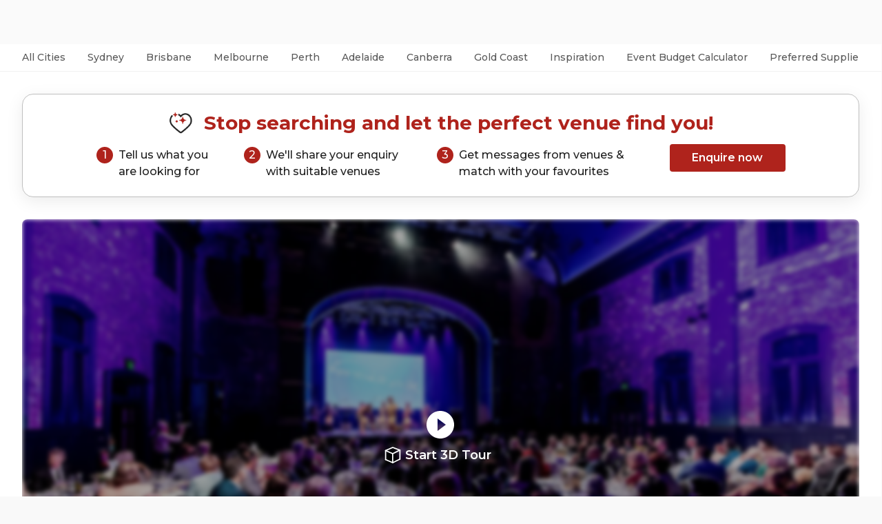

--- FILE ---
content_type: text/html; charset=utf-8
request_url: https://www.headbox.com/au/spaces/27065-book-exclusive-venue-hire-the-princess-theatre-woolloongabba?token=1685876685727
body_size: 163047
content:
<!DOCTYPE html><html lang="en-gb"><head><meta charSet="utf-8"/><meta name="viewport" content="width=device-width, initial-scale=1.0, maximum-scale=1.0, user-scalable=no, viewport-fit=cover"/><title>Hire Exclusive Venue Hire, The Princess Theatre, Woolloongabba • HeadBox</title><meta name="description" content="Need an event space for up to 950 guests in Woolloongabba? Enquire with The Princess Theatre and other available venues instantly – let the perfect venue find you!"/><link rel="canonical" href="https://www.headbox.com/au/spaces/27065-book-exclusive-venue-hire-the-princess-theatre-woolloongabba"/><script type="application/ld+json">{"@context":"https://schema.org","@id":"Hire Exclusive Venue Hire, The Princess Theatre, Woolloongabba • HeadBox","@type":"LocalBusiness","name":"Hire Exclusive Venue Hire, The Princess Theatre, Woolloongabba • HeadBox","description":"Need an event space for up to 950 guests in Woolloongabba? Enquire with The Princess Theatre and other available venues instantly – let the perfect venue find you!","geo":{"@type":"GeoCoordinates","latitude":-27.4863628,"longitude":153.0292284}}</script><link rel="preload" fetchpriority="high" as="image" href="https://headbox-media.imgix.net/spaces/27065/photos/25750ba1-c391-4710-8a0f-3694f060ee5f_AwardsDinner_Somefx (9).jpg?auto=format&amp;ar=3%3A2&amp;fit=crop&amp;ixlib=react-9.5.4&amp;q=60&amp;w=855&amp;dpr=2"/><meta name="next-head-count" content="7"/><link href="https://pkg.headbox.com" rel="preconnect" crossorigin="anonymous"/><link href="https://fonts.googleapis.com" rel="preconnect" crossorigin="anonymous"/><link href="https://ajax.googleapis.com" rel="preconnect" crossorigin="anonymous"/><link rel="preload" href="https://www.headbox.com/spaces/assets/_next/static/css/a66fb08a1f6f627c.css" as="style"/><link rel="stylesheet" href="https://www.headbox.com/spaces/assets/_next/static/css/a66fb08a1f6f627c.css" data-n-g=""/><noscript data-n-css=""></noscript><script defer="" nomodule="" src="https://www.headbox.com/spaces/assets/_next/static/chunks/polyfills-42372ed130431b0a.js"></script><script src="https://www.headbox.com/spaces/assets/_next/static/chunks/webpack-f9351c9b559fb49e.js" defer=""></script><script src="https://www.headbox.com/spaces/assets/_next/static/chunks/framework-e50727edcc3f8dd1.js" defer=""></script><script src="https://www.headbox.com/spaces/assets/_next/static/chunks/main-c8bd25f82853af7d.js" defer=""></script><script src="https://www.headbox.com/spaces/assets/_next/static/chunks/pages/_app-535244d1541af584.js" defer=""></script><script src="https://www.headbox.com/spaces/assets/_next/static/chunks/531-941e71dcad45c104.js" defer=""></script><script src="https://www.headbox.com/spaces/assets/_next/static/chunks/123-7e9a4b93ff5cb2d9.js" defer=""></script><script src="https://www.headbox.com/spaces/assets/_next/static/chunks/pages/au/spaces/%5Bspage%5D-50a0991472242fff.js" defer=""></script><script src="https://www.headbox.com/spaces/assets/_next/static/GBTnqwjYsWYeigcRXBNM8/_buildManifest.js" defer=""></script><script src="https://www.headbox.com/spaces/assets/_next/static/GBTnqwjYsWYeigcRXBNM8/_ssgManifest.js" defer=""></script><style id="__jsx-6cfc619611718f01">.item-link.jsx-6cfc619611718f01{text-decoration:none;width:100%;color:inherit}.item-link.jsx-6cfc619611718f01:focus-visible{outline:none}.card.jsx-6cfc619611718f01{scroll-snap-align:start;display:-webkit-box;display:-webkit-flex;display:-moz-box;display:-ms-flexbox;display:flex;-webkit-box-orient:vertical;-webkit-box-direction:normal;-webkit-flex-direction:column;-moz-box-orient:vertical;-moz-box-direction:normal;-ms-flex-direction:column;flex-direction:column;-webkit-box-pack:start;-webkit-justify-content:flex-start;-moz-box-pack:start;-ms-flex-pack:start;justify-content:flex-start;-webkit-box-align:start;-webkit-align-items:flex-start;-moz-box-align:start;-ms-flex-align:start;align-items:flex-start;width:100%;-webkit-border-radius:8px;-moz-border-radius:8px;border-radius:8px}.border.jsx-6cfc619611718f01{border:1px solid#bfbfbf}.preview.jsx-6cfc619611718f01{display:-webkit-box;display:-webkit-flex;display:-moz-box;display:-ms-flexbox;display:flex;-webkit-box-orient:vertical;-webkit-box-direction:normal;-webkit-flex-direction:column;-moz-box-orient:vertical;-moz-box-direction:normal;-ms-flex-direction:column;flex-direction:column;gap:8px;padding:24px 0;width:100%}.preview-title.jsx-6cfc619611718f01{white-space:nowrap;-o-text-overflow:ellipsis;text-overflow:ellipsis;overflow:hidden;color:#1f1f1f;font-size:1rem;font-weight:600;line-height:1.2}.preview-image.jsx-6cfc619611718f01{width:100%;min-height:276px;max-height:276px;-o-object-fit:fill;object-fit:fill;-webkit-border-radius:8px 8px 0px 0px;-moz-border-radius:8px 8px 0px 0px;border-radius:8px 8px 0px 0px;opacity:1;-o-transition:opacity.2s ease-in-out;transition:opacity.2s ease-in-out;-moz-transition:opacity.2s ease-in-out;-webkit-transition:opacity.2s ease-in-out}.preview-text.jsx-6cfc619611718f01{overflow:hidden;display:-webkit-box;-webkit-box-orient:vertical;-webkit-line-clamp:3;line-clamp:3;min-height:72px}.info-container.jsx-6cfc619611718f01{display:-webkit-box;display:-webkit-flex;display:-moz-box;display:-ms-flexbox;display:flex;-webkit-box-align:center;-webkit-align-items:center;-moz-box-align:center;-ms-flex-align:center;align-items:center;gap:13px}h4.jsx-6cfc619611718f01,p.jsx-6cfc619611718f01{color:#1f1f1f}h4.jsx-6cfc619611718f01{font-weight:700;font-size:24px;line-height:32px;margin-top:0}p.jsx-6cfc619611718f01{font-weight:400;font-size:16px;line-height:24px}</style><style id="__jsx-3093691789">.item-link.jsx-3093691789:hover .read-more.jsx-3093691789,.item-link.jsx-3093691789:focus-visible .read-more.jsx-3093691789{text-decoration:underline}.item-link.jsx-3093691789:hover .preview-image.jsx-3093691789,.item-link.jsx-3093691789:focus-visible .preview-image.jsx-3093691789{opacity:.8;-o-transition:opacity.2s ease-in-out;transition:opacity.2s ease-in-out;-moz-transition:opacity.2s ease-in-out;-webkit-transition:opacity.2s ease-in-out}.item-link.jsx-3093691789{text-decoration:none;width:100%}.item-link.jsx-3093691789:focus-visible{outline:none}.card.jsx-3093691789{scroll-snap-align:start;display:-webkit-box;display:-webkit-flex;display:-moz-box;display:-ms-flexbox;display:flex;-webkit-box-orient:vertical;-webkit-box-direction:normal;-webkit-flex-direction:column;-moz-box-orient:vertical;-moz-box-direction:normal;-ms-flex-direction:column;flex-direction:column;-webkit-box-pack:start;-webkit-justify-content:flex-start;-moz-box-pack:start;-ms-flex-pack:start;justify-content:flex-start;-webkit-box-align:start;-webkit-align-items:flex-start;-moz-box-align:start;-ms-flex-align:start;align-items:flex-start;width:100%;height:498px;background:-webkit-linear-gradient(bottom,#fff,#fff),#262626;background:-moz-linear-gradient(bottom,#fff,#fff),#262626;background:-o-linear-gradient(bottom,#fff,#fff),#262626;background:linear-gradient(0deg,#fff,#fff),#262626;-webkit-border-radius:8px;-moz-border-radius:8px;border-radius:8px}.border.jsx-3093691789{border:1px solid#bfbfbf;-webkit-border-radius:8px;-moz-border-radius:8px;border-radius:8px}.preview.jsx-3093691789{display:-webkit-box;display:-webkit-flex;display:-moz-box;display:-ms-flexbox;display:flex;-webkit-box-orient:vertical;-webkit-box-direction:normal;-webkit-flex-direction:column;-moz-box-orient:vertical;-moz-box-direction:normal;-ms-flex-direction:column;flex-direction:column;gap:8px;padding:24px;width:100%}.preview-title.jsx-3093691789{overflow:hidden;display:-webkit-box;-webkit-box-orient:vertical;-webkit-line-clamp:2;line-clamp:2;min-height:64px}.preview-image.jsx-3093691789{width:100%;min-height:276px;max-height:276px;-o-object-fit:cover;object-fit:cover;-webkit-border-radius:8px 8px 0px 0px;-moz-border-radius:8px 8px 0px 0px;border-radius:8px 8px 0px 0px;opacity:1;-o-transition:opacity.2s ease-in-out;transition:opacity.2s ease-in-out;-moz-transition:opacity.2s ease-in-out;-webkit-transition:opacity.2s ease-in-out}.preview-text.jsx-3093691789{overflow:hidden;display:-webkit-box;-webkit-box-orient:vertical;-webkit-line-clamp:3;line-clamp:3;min-height:72px}.read-more.jsx-3093691789{font-weight:700;text-align:center;margin-top:auto}h4.jsx-3093691789,p.jsx-3093691789{color:#1f1f1f}h4.jsx-3093691789{font-weight:700;font-size:24px;line-height:32px;margin-top:0}p.jsx-3093691789{font-weight:400;font-size:16px;line-height:24px}</style></head><body><antd-scope><header-app-root style="display:block;height:auto;min-height:64px"></header-app-root></antd-scope><div id="__next"><style data-emotion="css c13un8">.css-c13un8{background-color:#fff;border-bottom:1px solid #f1f1f1;height:40px;z-index:99;position:relative;box-sizing:border-box;}</style><nav class="css-c13un8"><style data-emotion="css-global 83yn95">@media (max-width:904.95px){.mm-noscroll{height:100%;overflow-y:hidden;}}</style><style data-emotion="css 1ie1ygh">.css-1ie1ygh{max-width:1290px;margin:auto;padding:0 32px;box-sizing:content-box;}</style><section class="css-1ie1ygh"><style data-emotion="css 1dbkm4">.css-1dbkm4{background-color:initial;overflow-x:auto;overflow-y:hidden;-webkit-overflow-scrolling:touch;display:-webkit-box;display:-webkit-flex;display:-ms-flexbox;display:flex;-webkit-flex-direction:row;-ms-flex-direction:row;flex-direction:row;-webkit-box-pack:start;-ms-flex-pack:start;-webkit-justify-content:flex-start;justify-content:flex-start;margin:0;height:40px;}</style><ul class="css-1dbkm4"><style data-emotion="css 1p59cv0">.css-1p59cv0+li{margin-left:32px;}</style><li class="css-1p59cv0"><style data-emotion="css 1408fvk">.css-1408fvk{background:transparent;}</style><button class="css-1408fvk"><style data-emotion="css naebuy">.css-naebuy{color:#595959;line-height:38px;font-size:0.875rem;font-weight:500;margin:0;white-space:nowrap;border-bottom:2px transparent;cursor:pointer;}.css-naebuy:hover,.isActive .css-naebuy{color:#AF231C;border-bottom:2px solid #AF231C;}</style><h4 class="css-naebuy">All Cities </h4></button></li><li class="css-1p59cv0"><button class="css-1408fvk"><h4 class="css-naebuy">Sydney</h4></button></li><li class="css-1p59cv0"><button class="css-1408fvk"><h4 class="css-naebuy">Brisbane</h4></button></li><li class="css-1p59cv0"><button class="css-1408fvk"><h4 class="css-naebuy">Melbourne</h4></button></li><li class="css-1p59cv0"><button class="css-1408fvk"><h4 class="css-naebuy">Perth</h4></button></li><li class="css-1p59cv0"><button class="css-1408fvk"><h4 class="css-naebuy">Adelaide</h4></button></li><li class="css-1p59cv0"><button class="css-1408fvk"><h4 class="css-naebuy">Canberra</h4></button></li><li class="css-1p59cv0"><button class="css-1408fvk"><h4 class="css-naebuy">Gold Coast</h4></button></li><li class="css-1p59cv0"><button class="css-1408fvk"><h4 class="css-naebuy">Inspiration</h4></button></li><li class="css-1p59cv0"><button class="css-1408fvk"><h4 class="css-naebuy">Event Budget Calculator </h4></button></li><li class="css-1p59cv0"><button class="css-1408fvk"><h4 class="css-naebuy">Preferred Suppliers</h4></button></li></ul></section></nav><main><style data-emotion="css 7bqhlv">.css-7bqhlv{position:relative;background-color:#fff;padding-top:32px;}</style><section class="css-7bqhlv"><style data-emotion="css zfx0jb">.css-zfx0jb{box-sizing:content-box;padding:0 0 64px;}@media (min-width:600px){.css-zfx0jb{margin:0 auto;padding:0 32px 64px;max-width:1290px;}}</style><section class="css-zfx0jb"><style data-emotion="css 1n0uev9">.css-1n0uev9{z-index:1;position:fixed;bottom:0;left:0;width:100%;display:-webkit-box;display:-webkit-flex;display:-ms-flexbox;display:flex;visibility:collapse;-webkit-flex-direction:row;-ms-flex-direction:row;flex-direction:row;-webkit-box-pack:space-evenly;-ms-flex-pack:space-evenly;-webkit-justify-content:space-evenly;justify-content:space-evenly;-webkit-align-items:center;-webkit-box-align:center;-ms-flex-align:center;align-items:center;padding:8px 16px;background-color:#fff;box-shadow:0px -4px 24px rgba(0, 0, 0, 0.08);}.css-1n0uev9.isVisible{visibility:visible;}</style><section class=" css-1n0uev9" aria-hidden="true"><style data-emotion="css vuff2j">.css-vuff2j{color:#AF231C;line-height:1.2;font-size:0.875rem;font-weight:700;padding:6px;}</style><h3 class="css-vuff2j">Hear from this and other available venues</h3><style data-emotion="css uwb7jm">.css-uwb7jm{display:block;background-color:#AF231C;color:#fff;border-radius:4px;font-weight:600;font-size:1rem;line-height:2.5;cursor:pointer;-webkit-text-decoration:none;text-decoration:none;text-align:center;padding:0 30px;min-width:10.5rem;}.css-uwb7jm.sm{font-size:0.875rem;line-height:2.5;padding:0 16px;min-width:8.5rem;}.css-uwb7jm:hover{color:#fff;}.css-uwb7jm:focus-visible{color:#fff!important;outline:solid 2px #1976d2!important;}.css-uwb7jm.variant{background-color:#FFFFFF;color:#1F1F1F;}.css-uwb7jm.variant:focus-visible{color:#1F1F1F!important;outline:solid 2px #1976d2!important;}</style><a href="https://app.headbox.com/plan-my-event?spaceId=27065&amp;hostId=38349&amp;location=Woolloongabba, AU" class="sm  css-uwb7jm" rel="nofollow" tabindex="-1">Enquire now</a></section><style data-emotion="css 1hkbfl8">.css-1hkbfl8{display:-webkit-box;display:-webkit-flex;display:-ms-flexbox;display:flex;-webkit-flex-direction:column;-ms-flex-direction:column;flex-direction:column;-webkit-box-pack:center;-ms-flex-pack:center;-webkit-justify-content:center;justify-content:center;-webkit-align-items:center;-webkit-box-align:center;-ms-flex-align:center;align-items:center;border-radius:16px;border:1px solid #bfbfbf;margin-bottom:32px;padding:24px;bacgkround-color:white;box-shadow:0px 6px 24px rgba(0, 0, 0, 0.08);}@media (max-width:904.95px){.css-1hkbfl8{display:none;}}</style><section class="css-1hkbfl8"><style data-emotion="css 19gup4k">.css-19gup4k{color:#AF231C;text-align:center;line-height:1;font-size:1.75rem;font-weight:700;margin:0 auto;}.css-19gup4k:before{display:inline-block;content:"";height:2.25rem;width:2.25rem;margin-right:16px;background-image:url(/spaces/assets/images/envelope.png);-webkit-background-size:contain;background-size:contain;background-repeat:no-repeat;vertical-align:text-top;}</style><h2 class="css-19gup4k">Stop searching and let the perfect venue find you!</h2><style data-emotion="css 1wwf5dc">.css-1wwf5dc{display:-webkit-box;display:-webkit-flex;display:-ms-flexbox;display:flex;-webkit-flex-direction:row;-ms-flex-direction:row;flex-direction:row;-webkit-box-pack:center;-ms-flex-pack:center;-webkit-justify-content:center;justify-content:center;-webkit-align-items:center;-webkit-box-align:center;-ms-flex-align:center;align-items:center;max-width:1000px;}</style><section class="css-1wwf5dc"><style data-emotion="css pibaoz">.css-pibaoz{display:-webkit-box;display:-webkit-flex;display:-ms-flexbox;display:flex;-webkit-flex-direction:row;-ms-flex-direction:row;flex-direction:row;-webkit-box-pack:center;-ms-flex-pack:center;-webkit-justify-content:center;justify-content:center;-webkit-align-items:flex-start;-webkit-box-align:flex-start;-ms-flex-align:flex-start;align-items:flex-start;margin:16px 0 0 0;}</style><ol class="css-pibaoz"><style data-emotion="css 1r2wgth">.css-1r2wgth{display:-webkit-box;display:-webkit-flex;display:-ms-flexbox;display:flex;-webkit-flex-direction:row;-ms-flex-direction:row;flex-direction:row;-webkit-align-items:top;-webkit-box-align:top;-ms-flex-align:top;align-items:top;margin-right:48px;}</style><li class="css-1r2wgth"><style data-emotion="css atbuw">.css-atbuw{border-radius:50%;width:1.5rem;min-width:1.5rem;height:1.5rem;background:#AF231C;color:#fff;text-align:center;font-size:1rem;font-weight:500;line-height:1.5;}</style><div class="css-atbuw">1</div><style data-emotion="css 19cuc15">.css-19cuc15{margin:0 0 0 8px;color:#1f1f1f;font-size:1rem;font-weight:500;line-height:1.5;}</style><p class="css-19cuc15">Tell us what you are looking for</p></li><li class="css-1r2wgth"><div class="css-atbuw">2</div><p class="css-19cuc15">We&#x27;ll share your enquiry with suitable venues</p></li><li class="css-1r2wgth"><div class="css-atbuw">3</div><p class="css-19cuc15">Get messages from venues &amp; match with your favourites</p></li></ol><a href="https://app.headbox.com/plan-my-event?spaceId=27065&amp;hostId=38349&amp;location=Woolloongabba, AU" class="undefined  css-uwb7jm" rel="nofollow">Enquire now</a></section></section><style data-emotion="css 2yzl7a">.css-2yzl7a{overflow:hidden;}.css-2yzl7a>*>*{overflow:hidden;}</style><style data-emotion="css h35mo6">.css-h35mo6{overflow:hidden;}@media print{.css-h35mo6{position:absolute!important;}}.css-h35mo6>*>*{overflow:hidden;}</style><style data-emotion="css maq1xb">.css-maq1xb{display:grid;height:auto;max-height:580px;width:100%;grid-template-columns:repeat(12, 1fr);grid-template-rows:repeat(2, 1fr);grid-column-gap:1rem;grid-row-gap:1rem;pointer:cursor;}</style><section class="gallery css-maq1xb"><style data-emotion="css 193h2fq">.css-193h2fq{position:relative;overflow:hidden;display:none;cursor:pointer;}.css-193h2fq:nth-of-type(1){grid-area:1/1/3/13;display:block;}@media (min-width:600px){.css-193h2fq{border-radius:8px;}}@media (min-width:905px){.css-193h2fq:not(.always-small .css-193h2fq):nth-of-type(1){grid-area:1/1/3/9;}.css-193h2fq:not(.always-small .css-193h2fq):nth-of-type(2){grid-area:1/9/2/13;display:block;}.css-193h2fq:not(.always-small .css-193h2fq):nth-of-type(3){grid-area:2/9/3/13;display:block;}}.css-193h2fq >img{width:100%;height:100%;object-fit:cover;}</style><div class="css-193h2fq"><img src="https://headbox-media.imgix.net/spaces/27065/photos/25750ba1-c391-4710-8a0f-3694f060ee5f_AwardsDinner_Somefx (9).jpg?ar=3:2&amp;blur=13&amp;fit=crop&amp;q=0&amp;w=420" alt="Exclusive Venue Hire 3D tour" style="filter:brightness(65%) saturate(80%) blur(3px)" data-sizes="100vw" class="lazyload" data-src="https://headbox-media.imgix.net/spaces/27065/photos/25750ba1-c391-4710-8a0f-3694f060ee5f_AwardsDinner_Somefx%20(9).jpg?auto=format&amp;ar=3%3A2&amp;fit=crop&amp;q=60&amp;ixlib=react-9.5.4" data-srcset="https://headbox-media.imgix.net/spaces/27065/photos/25750ba1-c391-4710-8a0f-3694f060ee5f_AwardsDinner_Somefx%20(9).jpg?auto=format&amp;ar=3%3A2&amp;fit=crop&amp;q=60&amp;ixlib=react-9.5.4&amp;w=100 100w,
https://headbox-media.imgix.net/spaces/27065/photos/25750ba1-c391-4710-8a0f-3694f060ee5f_AwardsDinner_Somefx%20(9).jpg?auto=format&amp;ar=3%3A2&amp;fit=crop&amp;q=60&amp;ixlib=react-9.5.4&amp;w=116 116w,
https://headbox-media.imgix.net/spaces/27065/photos/25750ba1-c391-4710-8a0f-3694f060ee5f_AwardsDinner_Somefx%20(9).jpg?auto=format&amp;ar=3%3A2&amp;fit=crop&amp;q=60&amp;ixlib=react-9.5.4&amp;w=135 135w,
https://headbox-media.imgix.net/spaces/27065/photos/25750ba1-c391-4710-8a0f-3694f060ee5f_AwardsDinner_Somefx%20(9).jpg?auto=format&amp;ar=3%3A2&amp;fit=crop&amp;q=60&amp;ixlib=react-9.5.4&amp;w=156 156w,
https://headbox-media.imgix.net/spaces/27065/photos/25750ba1-c391-4710-8a0f-3694f060ee5f_AwardsDinner_Somefx%20(9).jpg?auto=format&amp;ar=3%3A2&amp;fit=crop&amp;q=60&amp;ixlib=react-9.5.4&amp;w=181 181w,
https://headbox-media.imgix.net/spaces/27065/photos/25750ba1-c391-4710-8a0f-3694f060ee5f_AwardsDinner_Somefx%20(9).jpg?auto=format&amp;ar=3%3A2&amp;fit=crop&amp;q=60&amp;ixlib=react-9.5.4&amp;w=210 210w,
https://headbox-media.imgix.net/spaces/27065/photos/25750ba1-c391-4710-8a0f-3694f060ee5f_AwardsDinner_Somefx%20(9).jpg?auto=format&amp;ar=3%3A2&amp;fit=crop&amp;q=60&amp;ixlib=react-9.5.4&amp;w=244 244w,
https://headbox-media.imgix.net/spaces/27065/photos/25750ba1-c391-4710-8a0f-3694f060ee5f_AwardsDinner_Somefx%20(9).jpg?auto=format&amp;ar=3%3A2&amp;fit=crop&amp;q=60&amp;ixlib=react-9.5.4&amp;w=283 283w,
https://headbox-media.imgix.net/spaces/27065/photos/25750ba1-c391-4710-8a0f-3694f060ee5f_AwardsDinner_Somefx%20(9).jpg?auto=format&amp;ar=3%3A2&amp;fit=crop&amp;q=60&amp;ixlib=react-9.5.4&amp;w=328 328w,
https://headbox-media.imgix.net/spaces/27065/photos/25750ba1-c391-4710-8a0f-3694f060ee5f_AwardsDinner_Somefx%20(9).jpg?auto=format&amp;ar=3%3A2&amp;fit=crop&amp;q=60&amp;ixlib=react-9.5.4&amp;w=380 380w,
https://headbox-media.imgix.net/spaces/27065/photos/25750ba1-c391-4710-8a0f-3694f060ee5f_AwardsDinner_Somefx%20(9).jpg?auto=format&amp;ar=3%3A2&amp;fit=crop&amp;q=60&amp;ixlib=react-9.5.4&amp;w=441 441w,
https://headbox-media.imgix.net/spaces/27065/photos/25750ba1-c391-4710-8a0f-3694f060ee5f_AwardsDinner_Somefx%20(9).jpg?auto=format&amp;ar=3%3A2&amp;fit=crop&amp;q=60&amp;ixlib=react-9.5.4&amp;w=512 512w,
https://headbox-media.imgix.net/spaces/27065/photos/25750ba1-c391-4710-8a0f-3694f060ee5f_AwardsDinner_Somefx%20(9).jpg?auto=format&amp;ar=3%3A2&amp;fit=crop&amp;q=60&amp;ixlib=react-9.5.4&amp;w=594 594w,
https://headbox-media.imgix.net/spaces/27065/photos/25750ba1-c391-4710-8a0f-3694f060ee5f_AwardsDinner_Somefx%20(9).jpg?auto=format&amp;ar=3%3A2&amp;fit=crop&amp;q=60&amp;ixlib=react-9.5.4&amp;w=689 689w,
https://headbox-media.imgix.net/spaces/27065/photos/25750ba1-c391-4710-8a0f-3694f060ee5f_AwardsDinner_Somefx%20(9).jpg?auto=format&amp;ar=3%3A2&amp;fit=crop&amp;q=60&amp;ixlib=react-9.5.4&amp;w=799 799w,
https://headbox-media.imgix.net/spaces/27065/photos/25750ba1-c391-4710-8a0f-3694f060ee5f_AwardsDinner_Somefx%20(9).jpg?auto=format&amp;ar=3%3A2&amp;fit=crop&amp;q=60&amp;ixlib=react-9.5.4&amp;w=927 927w,
https://headbox-media.imgix.net/spaces/27065/photos/25750ba1-c391-4710-8a0f-3694f060ee5f_AwardsDinner_Somefx%20(9).jpg?auto=format&amp;ar=3%3A2&amp;fit=crop&amp;q=60&amp;ixlib=react-9.5.4&amp;w=1075 1075w,
https://headbox-media.imgix.net/spaces/27065/photos/25750ba1-c391-4710-8a0f-3694f060ee5f_AwardsDinner_Somefx%20(9).jpg?auto=format&amp;ar=3%3A2&amp;fit=crop&amp;q=60&amp;ixlib=react-9.5.4&amp;w=1247 1247w,
https://headbox-media.imgix.net/spaces/27065/photos/25750ba1-c391-4710-8a0f-3694f060ee5f_AwardsDinner_Somefx%20(9).jpg?auto=format&amp;ar=3%3A2&amp;fit=crop&amp;q=60&amp;ixlib=react-9.5.4&amp;w=1446 1446w,
https://headbox-media.imgix.net/spaces/27065/photos/25750ba1-c391-4710-8a0f-3694f060ee5f_AwardsDinner_Somefx%20(9).jpg?auto=format&amp;ar=3%3A2&amp;fit=crop&amp;q=60&amp;ixlib=react-9.5.4&amp;w=1678 1678w,
https://headbox-media.imgix.net/spaces/27065/photos/25750ba1-c391-4710-8a0f-3694f060ee5f_AwardsDinner_Somefx%20(9).jpg?auto=format&amp;ar=3%3A2&amp;fit=crop&amp;q=60&amp;ixlib=react-9.5.4&amp;w=1946 1946w,
https://headbox-media.imgix.net/spaces/27065/photos/25750ba1-c391-4710-8a0f-3694f060ee5f_AwardsDinner_Somefx%20(9).jpg?auto=format&amp;ar=3%3A2&amp;fit=crop&amp;q=60&amp;ixlib=react-9.5.4&amp;w=2257 2257w,
https://headbox-media.imgix.net/spaces/27065/photos/25750ba1-c391-4710-8a0f-3694f060ee5f_AwardsDinner_Somefx%20(9).jpg?auto=format&amp;ar=3%3A2&amp;fit=crop&amp;q=60&amp;ixlib=react-9.5.4&amp;w=2619 2619w,
https://headbox-media.imgix.net/spaces/27065/photos/25750ba1-c391-4710-8a0f-3694f060ee5f_AwardsDinner_Somefx%20(9).jpg?auto=format&amp;ar=3%3A2&amp;fit=crop&amp;q=60&amp;ixlib=react-9.5.4&amp;w=3038 3038w,
https://headbox-media.imgix.net/spaces/27065/photos/25750ba1-c391-4710-8a0f-3694f060ee5f_AwardsDinner_Somefx%20(9).jpg?auto=format&amp;ar=3%3A2&amp;fit=crop&amp;q=60&amp;ixlib=react-9.5.4&amp;w=3524 3524w,
https://headbox-media.imgix.net/spaces/27065/photos/25750ba1-c391-4710-8a0f-3694f060ee5f_AwardsDinner_Somefx%20(9).jpg?auto=format&amp;ar=3%3A2&amp;fit=crop&amp;q=60&amp;ixlib=react-9.5.4&amp;w=4087 4087w,
https://headbox-media.imgix.net/spaces/27065/photos/25750ba1-c391-4710-8a0f-3694f060ee5f_AwardsDinner_Somefx%20(9).jpg?auto=format&amp;ar=3%3A2&amp;fit=crop&amp;q=60&amp;ixlib=react-9.5.4&amp;w=4741 4741w,
https://headbox-media.imgix.net/spaces/27065/photos/25750ba1-c391-4710-8a0f-3694f060ee5f_AwardsDinner_Somefx%20(9).jpg?auto=format&amp;ar=3%3A2&amp;fit=crop&amp;q=60&amp;ixlib=react-9.5.4&amp;w=5500 5500w,
https://headbox-media.imgix.net/spaces/27065/photos/25750ba1-c391-4710-8a0f-3694f060ee5f_AwardsDinner_Somefx%20(9).jpg?auto=format&amp;ar=3%3A2&amp;fit=crop&amp;q=60&amp;ixlib=react-9.5.4&amp;w=6380 6380w,
https://headbox-media.imgix.net/spaces/27065/photos/25750ba1-c391-4710-8a0f-3694f060ee5f_AwardsDinner_Somefx%20(9).jpg?auto=format&amp;ar=3%3A2&amp;fit=crop&amp;q=60&amp;ixlib=react-9.5.4&amp;w=7401 7401w,
https://headbox-media.imgix.net/spaces/27065/photos/25750ba1-c391-4710-8a0f-3694f060ee5f_AwardsDinner_Somefx%20(9).jpg?auto=format&amp;ar=3%3A2&amp;fit=crop&amp;q=60&amp;ixlib=react-9.5.4&amp;w=8192 8192w"/><style data-emotion="css 1mil2lr">.css-1mil2lr{position:absolute;z-index:1;text-align:center;top:50%;left:50%;pointer-events:none;-webkit-transform:translate(-50%, -50%);-moz-transform:translate(-50%, -50%);-ms-transform:translate(-50%, -50%);transform:translate(-50%, -50%);}</style><div class="css-1mil2lr"><style data-emotion="css 16n0pxu">.css-16n0pxu{font-family:"Montserrat",sans-serif;font-size:1.1rem;height:32px;font-weight:600;text-align:center;letter-spacing:0px;color:#fff;pointer-events:none;}.css-16n0pxu .MuiChip-root .MuiChip-icon{color:inherit;}</style><div class="tourOverlay css-16n0pxu"><div><style data-emotion="css boembx">.css-boembx{width:48px;height:48px;pointer-events:none;}</style><style data-emotion="css 1wof3lx">.css-1wof3lx{-webkit-user-select:none;-moz-user-select:none;-ms-user-select:none;user-select:none;width:1em;height:1em;display:inline-block;fill:currentColor;-webkit-flex-shrink:0;-ms-flex-negative:0;flex-shrink:0;-webkit-transition:fill 200ms cubic-bezier(0.4, 0, 0.2, 1) 0ms;transition:fill 200ms cubic-bezier(0.4, 0, 0.2, 1) 0ms;font-size:1.5rem;width:48px;height:48px;pointer-events:none;}</style><svg class="MuiSvgIcon-root MuiSvgIcon-fontSizeMedium playButton css-1wof3lx" focusable="false" aria-hidden="true" viewBox="0 0 24 24" data-testid="PlayCircleFilledIcon"><path d="M12 2C6.48 2 2 6.48 2 12s4.48 10 10 10 10-4.48 10-10S17.52 2 12 2zm-2 14.5v-9l6 4.5-6 4.5z"></path></svg></div><style data-emotion="css 1ay9d4v">.css-1ay9d4v{max-width:100%;font-family:"Montserrat",sans-serif;font-size:0.8125rem;display:-webkit-inline-box;display:-webkit-inline-flex;display:-ms-inline-flexbox;display:inline-flex;-webkit-align-items:center;-webkit-box-align:center;-ms-flex-align:center;align-items:center;-webkit-box-pack:center;-ms-flex-pack:center;-webkit-justify-content:center;justify-content:center;height:32px;color:rgba(0, 0, 0, 0.87);background-color:rgba(0, 0, 0, 0.08);border-radius:16px;white-space:nowrap;-webkit-transition:background-color 300ms cubic-bezier(0.4, 0, 0.2, 1) 0ms,box-shadow 300ms cubic-bezier(0.4, 0, 0.2, 1) 0ms;transition:background-color 300ms cubic-bezier(0.4, 0, 0.2, 1) 0ms,box-shadow 300ms cubic-bezier(0.4, 0, 0.2, 1) 0ms;cursor:default;outline:0;-webkit-text-decoration:none;text-decoration:none;border:0;padding:0;vertical-align:middle;box-sizing:border-box;font-family:Montserrat,sans-serif;font-size:1.125rem;font-weight:600;color:inherit;background-color:inherit;}.css-1ay9d4v.Mui-disabled{opacity:0.38;pointer-events:none;}.css-1ay9d4v .MuiChip-avatar{margin-left:5px;margin-right:-6px;width:24px;height:24px;color:#616161;font-size:0.75rem;}.css-1ay9d4v .MuiChip-avatarColorPrimary{color:#fff;background-color:#1565c0;}.css-1ay9d4v .MuiChip-avatarColorSecondary{color:#fff;background-color:#7b1fa2;}.css-1ay9d4v .MuiChip-avatarSmall{margin-left:4px;margin-right:-4px;width:18px;height:18px;font-size:0.625rem;}.css-1ay9d4v .MuiChip-icon{color:#616161;margin-left:5px;margin-right:-6px;}.css-1ay9d4v .MuiChip-deleteIcon{-webkit-tap-highlight-color:transparent;color:rgba(0, 0, 0, 0.26);font-size:22px;cursor:pointer;margin:0 5px 0 -6px;}.css-1ay9d4v .MuiChip-deleteIcon:hover{color:rgba(0, 0, 0, 0.4);}</style><div class="MuiChip-root MuiChip-filled MuiChip-sizeMedium MuiChip-colorDefault MuiChip-filledDefault css-1ay9d4v"><style data-emotion="css vubbuv">.css-vubbuv{-webkit-user-select:none;-moz-user-select:none;-ms-user-select:none;user-select:none;width:1em;height:1em;display:inline-block;fill:currentColor;-webkit-flex-shrink:0;-ms-flex-negative:0;flex-shrink:0;-webkit-transition:fill 200ms cubic-bezier(0.4, 0, 0.2, 1) 0ms;transition:fill 200ms cubic-bezier(0.4, 0, 0.2, 1) 0ms;font-size:1.5rem;}</style><svg class="MuiSvgIcon-root MuiSvgIcon-fontSizeMedium MuiChip-icon MuiChip-iconMedium MuiChip-iconColorDefault css-vubbuv" focusable="false" aria-hidden="true" viewBox="0 0 24 24"><path d="m11.98,10.85c-0.12,0 -0.24,-0.02 -0.37,-0.07l-10.37,-4.5c-0.15,-0.07 -0.27,-0.19 -0.37,-0.32c-0.1,-0.15 -0.15,-0.32 -0.15,-0.46c0,-0.17 0.05,-0.34 0.15,-0.49c0.1,-0.12 0.22,-0.24 0.37,-0.32l10.37,-4.5c0.22,-0.1 0.44,-0.1 0.66,-0.02l10.37,3.89c0.17,0.07 0.29,0.17 0.39,0.32c0.1,0.12 0.17,0.29 0.17,0.44c0,0.17 -0.02,0.34 -0.12,0.49c-0.07,0.15 -0.19,0.27 -0.37,0.34l-10.37,5.11c-0.12,0.07 -0.24,0.1 -0.37,0.1l0.01,-0.01zm-8.23,-5.36l8.2,3.55l8.23,-4.07l-8.2,-3.09l-8.23,3.6l0,0.01z" id="svg_1"></path><path d="m11.98,23.92c-0.12,0 -0.24,-0.02 -0.37,-0.07l-10.37,-4.5c-0.19,-0.1 -0.37,-0.27 -0.44,-0.49c-0.07,-0.19 -0.07,-0.44 0.02,-0.63c0.1,-0.19 0.24,-0.37 0.46,-0.46c0.22,-0.07 0.44,-0.07 0.66,0l9.98,4.36l10.03,-4.94c0.19,-0.1 0.44,-0.12 0.66,-0.05c0.19,0.07 0.39,0.22 0.49,0.44c0.1,0.19 0.12,0.44 0.05,0.63c-0.07,0.22 -0.22,0.39 -0.44,0.51l-10.37,5.11c-0.12,0.07 -0.24,0.1 -0.37,0.1l0.01,-0.01z" id="svg_2"></path><path d="m1.61,19.42c-0.24,0 -0.46,-0.1 -0.63,-0.27c-0.15,-0.15 -0.24,-0.37 -0.24,-0.58l0,-13.07c0,-0.24 0.1,-0.46 0.24,-0.61c0.17,-0.17 0.39,-0.27 0.63,-0.27c0.22,0 0.44,0.1 0.61,0.27c0.15,0.15 0.24,0.37 0.24,0.61l0,13.07c0,0.22 -0.1,0.44 -0.24,0.58c-0.17,0.17 -0.39,0.27 -0.61,0.27z" id="svg_3"></path><path d="m22.35,18.78c-0.24,0 -0.46,-0.07 -0.63,-0.24c-0.15,-0.17 -0.24,-0.37 -0.24,-0.61l0,-13.07c0,-0.22 0.1,-0.44 0.24,-0.61c0.17,-0.15 0.39,-0.24 0.63,-0.24c0.22,0 0.44,0.1 0.61,0.24c0.15,0.17 0.24,0.39 0.24,0.61l0,13.07c0,0.24 -0.1,0.44 -0.24,0.61c-0.17,0.17 -0.39,0.24 -0.61,0.24z" id="svg_4"></path><path d="m11.98,23.92c-0.24,0 -0.46,-0.1 -0.63,-0.24c-0.15,-0.17 -0.24,-0.39 -0.24,-0.61l0,-13.07c0,-0.22 0.1,-0.44 0.24,-0.61c0.17,-0.15 0.39,-0.24 0.63,-0.24c0.22,0 0.44,0.1 0.61,0.24c0.15,0.17 0.24,0.39 0.24,0.61l0,13.07c0,0.22 -0.1,0.44 -0.24,0.61c-0.17,0.15 -0.39,0.24 -0.61,0.24z" id="svg_5"></path></svg><style data-emotion="css 9iedg7">.css-9iedg7{overflow:hidden;text-overflow:ellipsis;padding-left:12px;padding-right:12px;white-space:nowrap;}</style><span class="MuiChip-label MuiChip-labelMedium css-9iedg7">Start 3D Tour</span></div></div></div><style data-emotion="css h0s3hw">.css-h0s3hw{position:absolute;display:-webkit-box;display:-webkit-flex;display:-ms-flexbox;display:flex;-webkit-box-pack:justify;-webkit-justify-content:space-between;justify-content:space-between;z-index:2;width:100%;top:50%;-webkit-transform:translate(0, -50%);-moz-transform:translate(0, -50%);-ms-transform:translate(0, -50%);transform:translate(0, -50%);opacity:0;-webkit-transition:opacity 0.2s;transition:opacity 0.2s;pointer-events:none;}*:hover>*>.css-h0s3hw{opacity:1;}@media (pointer: none){.css-h0s3hw{opacity:1;}}</style><div class="css-h0s3hw"><style data-emotion="css 12q7xpc">.css-12q7xpc{background-color:rgba(0, 0, 0, 0.5);color:white;border:none;padding:0;margin:10px;height:48px;width:48px;line-height:48px;font-weight:600;font-size:2rem;border-radius:50%;overflow:hidden;pointer-events:auto;cursor:pointer;}.css-12q7xpc:hover{background-color:rgba(0, 0, 0, 0.7);}</style><button aria-label="Previous image" title="Previous image" class="css-12q7xpc"><style data-emotion="css gk06hi">.css-gk06hi{position:relative;left:4px;}</style><style data-emotion="css pxx9eg">.css-pxx9eg{-webkit-user-select:none;-moz-user-select:none;-ms-user-select:none;user-select:none;width:1em;height:1em;display:inline-block;fill:currentColor;-webkit-flex-shrink:0;-ms-flex-negative:0;flex-shrink:0;-webkit-transition:fill 200ms cubic-bezier(0.4, 0, 0.2, 1) 0ms;transition:fill 200ms cubic-bezier(0.4, 0, 0.2, 1) 0ms;font-size:1.5rem;position:relative;left:4px;}</style><svg class="MuiSvgIcon-root MuiSvgIcon-fontSizeMedium css-pxx9eg" focusable="false" aria-hidden="true" viewBox="0 0 24 24" data-testid="ArrowBackIosIcon"><path d="M11.67 3.87 9.9 2.1 0 12l9.9 9.9 1.77-1.77L3.54 12z"></path></svg></button><button aria-label="Next image" title="Next image" class="css-12q7xpc"><svg class="MuiSvgIcon-root MuiSvgIcon-fontSizeMedium css-vubbuv" focusable="false" aria-hidden="true" viewBox="0 0 24 24" data-testid="ArrowForwardIosIcon"><path d="M6.23 20.23 8 22l10-10L8 2 6.23 3.77 14.46 12z"></path></svg></button></div></div><div class="css-193h2fq"><img src="https://headbox-media.imgix.net/spaces/27065/photos/25750ba1-c391-4710-8a0f-3694f060ee5f_AwardsDinner_Somefx (9).jpg?ar=3:2&amp;blur=13&amp;fit=crop&amp;q=0&amp;w=420" alt="Exclusive Venue Hire 0" data-sizes="100vw" class="lazyload" data-src="https://headbox-media.imgix.net/spaces/27065/photos/25750ba1-c391-4710-8a0f-3694f060ee5f_AwardsDinner_Somefx%20(9).jpg?auto=format&amp;ar=3%3A2&amp;fit=crop&amp;q=60&amp;ixlib=react-9.5.4" data-srcset="https://headbox-media.imgix.net/spaces/27065/photos/25750ba1-c391-4710-8a0f-3694f060ee5f_AwardsDinner_Somefx%20(9).jpg?auto=format&amp;ar=3%3A2&amp;fit=crop&amp;q=60&amp;ixlib=react-9.5.4&amp;w=100 100w,
https://headbox-media.imgix.net/spaces/27065/photos/25750ba1-c391-4710-8a0f-3694f060ee5f_AwardsDinner_Somefx%20(9).jpg?auto=format&amp;ar=3%3A2&amp;fit=crop&amp;q=60&amp;ixlib=react-9.5.4&amp;w=116 116w,
https://headbox-media.imgix.net/spaces/27065/photos/25750ba1-c391-4710-8a0f-3694f060ee5f_AwardsDinner_Somefx%20(9).jpg?auto=format&amp;ar=3%3A2&amp;fit=crop&amp;q=60&amp;ixlib=react-9.5.4&amp;w=135 135w,
https://headbox-media.imgix.net/spaces/27065/photos/25750ba1-c391-4710-8a0f-3694f060ee5f_AwardsDinner_Somefx%20(9).jpg?auto=format&amp;ar=3%3A2&amp;fit=crop&amp;q=60&amp;ixlib=react-9.5.4&amp;w=156 156w,
https://headbox-media.imgix.net/spaces/27065/photos/25750ba1-c391-4710-8a0f-3694f060ee5f_AwardsDinner_Somefx%20(9).jpg?auto=format&amp;ar=3%3A2&amp;fit=crop&amp;q=60&amp;ixlib=react-9.5.4&amp;w=181 181w,
https://headbox-media.imgix.net/spaces/27065/photos/25750ba1-c391-4710-8a0f-3694f060ee5f_AwardsDinner_Somefx%20(9).jpg?auto=format&amp;ar=3%3A2&amp;fit=crop&amp;q=60&amp;ixlib=react-9.5.4&amp;w=210 210w,
https://headbox-media.imgix.net/spaces/27065/photos/25750ba1-c391-4710-8a0f-3694f060ee5f_AwardsDinner_Somefx%20(9).jpg?auto=format&amp;ar=3%3A2&amp;fit=crop&amp;q=60&amp;ixlib=react-9.5.4&amp;w=244 244w,
https://headbox-media.imgix.net/spaces/27065/photos/25750ba1-c391-4710-8a0f-3694f060ee5f_AwardsDinner_Somefx%20(9).jpg?auto=format&amp;ar=3%3A2&amp;fit=crop&amp;q=60&amp;ixlib=react-9.5.4&amp;w=283 283w,
https://headbox-media.imgix.net/spaces/27065/photos/25750ba1-c391-4710-8a0f-3694f060ee5f_AwardsDinner_Somefx%20(9).jpg?auto=format&amp;ar=3%3A2&amp;fit=crop&amp;q=60&amp;ixlib=react-9.5.4&amp;w=328 328w,
https://headbox-media.imgix.net/spaces/27065/photos/25750ba1-c391-4710-8a0f-3694f060ee5f_AwardsDinner_Somefx%20(9).jpg?auto=format&amp;ar=3%3A2&amp;fit=crop&amp;q=60&amp;ixlib=react-9.5.4&amp;w=380 380w,
https://headbox-media.imgix.net/spaces/27065/photos/25750ba1-c391-4710-8a0f-3694f060ee5f_AwardsDinner_Somefx%20(9).jpg?auto=format&amp;ar=3%3A2&amp;fit=crop&amp;q=60&amp;ixlib=react-9.5.4&amp;w=441 441w,
https://headbox-media.imgix.net/spaces/27065/photos/25750ba1-c391-4710-8a0f-3694f060ee5f_AwardsDinner_Somefx%20(9).jpg?auto=format&amp;ar=3%3A2&amp;fit=crop&amp;q=60&amp;ixlib=react-9.5.4&amp;w=512 512w,
https://headbox-media.imgix.net/spaces/27065/photos/25750ba1-c391-4710-8a0f-3694f060ee5f_AwardsDinner_Somefx%20(9).jpg?auto=format&amp;ar=3%3A2&amp;fit=crop&amp;q=60&amp;ixlib=react-9.5.4&amp;w=594 594w,
https://headbox-media.imgix.net/spaces/27065/photos/25750ba1-c391-4710-8a0f-3694f060ee5f_AwardsDinner_Somefx%20(9).jpg?auto=format&amp;ar=3%3A2&amp;fit=crop&amp;q=60&amp;ixlib=react-9.5.4&amp;w=689 689w,
https://headbox-media.imgix.net/spaces/27065/photos/25750ba1-c391-4710-8a0f-3694f060ee5f_AwardsDinner_Somefx%20(9).jpg?auto=format&amp;ar=3%3A2&amp;fit=crop&amp;q=60&amp;ixlib=react-9.5.4&amp;w=799 799w,
https://headbox-media.imgix.net/spaces/27065/photos/25750ba1-c391-4710-8a0f-3694f060ee5f_AwardsDinner_Somefx%20(9).jpg?auto=format&amp;ar=3%3A2&amp;fit=crop&amp;q=60&amp;ixlib=react-9.5.4&amp;w=927 927w,
https://headbox-media.imgix.net/spaces/27065/photos/25750ba1-c391-4710-8a0f-3694f060ee5f_AwardsDinner_Somefx%20(9).jpg?auto=format&amp;ar=3%3A2&amp;fit=crop&amp;q=60&amp;ixlib=react-9.5.4&amp;w=1075 1075w,
https://headbox-media.imgix.net/spaces/27065/photos/25750ba1-c391-4710-8a0f-3694f060ee5f_AwardsDinner_Somefx%20(9).jpg?auto=format&amp;ar=3%3A2&amp;fit=crop&amp;q=60&amp;ixlib=react-9.5.4&amp;w=1247 1247w,
https://headbox-media.imgix.net/spaces/27065/photos/25750ba1-c391-4710-8a0f-3694f060ee5f_AwardsDinner_Somefx%20(9).jpg?auto=format&amp;ar=3%3A2&amp;fit=crop&amp;q=60&amp;ixlib=react-9.5.4&amp;w=1446 1446w,
https://headbox-media.imgix.net/spaces/27065/photos/25750ba1-c391-4710-8a0f-3694f060ee5f_AwardsDinner_Somefx%20(9).jpg?auto=format&amp;ar=3%3A2&amp;fit=crop&amp;q=60&amp;ixlib=react-9.5.4&amp;w=1678 1678w,
https://headbox-media.imgix.net/spaces/27065/photos/25750ba1-c391-4710-8a0f-3694f060ee5f_AwardsDinner_Somefx%20(9).jpg?auto=format&amp;ar=3%3A2&amp;fit=crop&amp;q=60&amp;ixlib=react-9.5.4&amp;w=1946 1946w,
https://headbox-media.imgix.net/spaces/27065/photos/25750ba1-c391-4710-8a0f-3694f060ee5f_AwardsDinner_Somefx%20(9).jpg?auto=format&amp;ar=3%3A2&amp;fit=crop&amp;q=60&amp;ixlib=react-9.5.4&amp;w=2257 2257w,
https://headbox-media.imgix.net/spaces/27065/photos/25750ba1-c391-4710-8a0f-3694f060ee5f_AwardsDinner_Somefx%20(9).jpg?auto=format&amp;ar=3%3A2&amp;fit=crop&amp;q=60&amp;ixlib=react-9.5.4&amp;w=2619 2619w,
https://headbox-media.imgix.net/spaces/27065/photos/25750ba1-c391-4710-8a0f-3694f060ee5f_AwardsDinner_Somefx%20(9).jpg?auto=format&amp;ar=3%3A2&amp;fit=crop&amp;q=60&amp;ixlib=react-9.5.4&amp;w=3038 3038w,
https://headbox-media.imgix.net/spaces/27065/photos/25750ba1-c391-4710-8a0f-3694f060ee5f_AwardsDinner_Somefx%20(9).jpg?auto=format&amp;ar=3%3A2&amp;fit=crop&amp;q=60&amp;ixlib=react-9.5.4&amp;w=3524 3524w,
https://headbox-media.imgix.net/spaces/27065/photos/25750ba1-c391-4710-8a0f-3694f060ee5f_AwardsDinner_Somefx%20(9).jpg?auto=format&amp;ar=3%3A2&amp;fit=crop&amp;q=60&amp;ixlib=react-9.5.4&amp;w=4087 4087w,
https://headbox-media.imgix.net/spaces/27065/photos/25750ba1-c391-4710-8a0f-3694f060ee5f_AwardsDinner_Somefx%20(9).jpg?auto=format&amp;ar=3%3A2&amp;fit=crop&amp;q=60&amp;ixlib=react-9.5.4&amp;w=4741 4741w,
https://headbox-media.imgix.net/spaces/27065/photos/25750ba1-c391-4710-8a0f-3694f060ee5f_AwardsDinner_Somefx%20(9).jpg?auto=format&amp;ar=3%3A2&amp;fit=crop&amp;q=60&amp;ixlib=react-9.5.4&amp;w=5500 5500w,
https://headbox-media.imgix.net/spaces/27065/photos/25750ba1-c391-4710-8a0f-3694f060ee5f_AwardsDinner_Somefx%20(9).jpg?auto=format&amp;ar=3%3A2&amp;fit=crop&amp;q=60&amp;ixlib=react-9.5.4&amp;w=6380 6380w,
https://headbox-media.imgix.net/spaces/27065/photos/25750ba1-c391-4710-8a0f-3694f060ee5f_AwardsDinner_Somefx%20(9).jpg?auto=format&amp;ar=3%3A2&amp;fit=crop&amp;q=60&amp;ixlib=react-9.5.4&amp;w=7401 7401w,
https://headbox-media.imgix.net/spaces/27065/photos/25750ba1-c391-4710-8a0f-3694f060ee5f_AwardsDinner_Somefx%20(9).jpg?auto=format&amp;ar=3%3A2&amp;fit=crop&amp;q=60&amp;ixlib=react-9.5.4&amp;w=8192 8192w"/></div><div class="css-193h2fq"><img src="https://headbox-media.imgix.net/spaces/27065/photos/0ccda2b8-7cd1-476e-9271-f126cbb5f5c6_Presentation-1.jpg?ar=3:2&amp;blur=13&amp;fit=crop&amp;q=0&amp;w=420" alt="Exclusive Venue Hire 1" data-sizes="100vw" class="lazyload" data-src="https://headbox-media.imgix.net/spaces/27065/photos/0ccda2b8-7cd1-476e-9271-f126cbb5f5c6_Presentation-1.jpg?auto=format&amp;ar=3%3A2&amp;fit=crop&amp;q=60&amp;ixlib=react-9.5.4" data-srcset="https://headbox-media.imgix.net/spaces/27065/photos/0ccda2b8-7cd1-476e-9271-f126cbb5f5c6_Presentation-1.jpg?auto=format&amp;ar=3%3A2&amp;fit=crop&amp;q=60&amp;ixlib=react-9.5.4&amp;w=100 100w,
https://headbox-media.imgix.net/spaces/27065/photos/0ccda2b8-7cd1-476e-9271-f126cbb5f5c6_Presentation-1.jpg?auto=format&amp;ar=3%3A2&amp;fit=crop&amp;q=60&amp;ixlib=react-9.5.4&amp;w=116 116w,
https://headbox-media.imgix.net/spaces/27065/photos/0ccda2b8-7cd1-476e-9271-f126cbb5f5c6_Presentation-1.jpg?auto=format&amp;ar=3%3A2&amp;fit=crop&amp;q=60&amp;ixlib=react-9.5.4&amp;w=135 135w,
https://headbox-media.imgix.net/spaces/27065/photos/0ccda2b8-7cd1-476e-9271-f126cbb5f5c6_Presentation-1.jpg?auto=format&amp;ar=3%3A2&amp;fit=crop&amp;q=60&amp;ixlib=react-9.5.4&amp;w=156 156w,
https://headbox-media.imgix.net/spaces/27065/photos/0ccda2b8-7cd1-476e-9271-f126cbb5f5c6_Presentation-1.jpg?auto=format&amp;ar=3%3A2&amp;fit=crop&amp;q=60&amp;ixlib=react-9.5.4&amp;w=181 181w,
https://headbox-media.imgix.net/spaces/27065/photos/0ccda2b8-7cd1-476e-9271-f126cbb5f5c6_Presentation-1.jpg?auto=format&amp;ar=3%3A2&amp;fit=crop&amp;q=60&amp;ixlib=react-9.5.4&amp;w=210 210w,
https://headbox-media.imgix.net/spaces/27065/photos/0ccda2b8-7cd1-476e-9271-f126cbb5f5c6_Presentation-1.jpg?auto=format&amp;ar=3%3A2&amp;fit=crop&amp;q=60&amp;ixlib=react-9.5.4&amp;w=244 244w,
https://headbox-media.imgix.net/spaces/27065/photos/0ccda2b8-7cd1-476e-9271-f126cbb5f5c6_Presentation-1.jpg?auto=format&amp;ar=3%3A2&amp;fit=crop&amp;q=60&amp;ixlib=react-9.5.4&amp;w=283 283w,
https://headbox-media.imgix.net/spaces/27065/photos/0ccda2b8-7cd1-476e-9271-f126cbb5f5c6_Presentation-1.jpg?auto=format&amp;ar=3%3A2&amp;fit=crop&amp;q=60&amp;ixlib=react-9.5.4&amp;w=328 328w,
https://headbox-media.imgix.net/spaces/27065/photos/0ccda2b8-7cd1-476e-9271-f126cbb5f5c6_Presentation-1.jpg?auto=format&amp;ar=3%3A2&amp;fit=crop&amp;q=60&amp;ixlib=react-9.5.4&amp;w=380 380w,
https://headbox-media.imgix.net/spaces/27065/photos/0ccda2b8-7cd1-476e-9271-f126cbb5f5c6_Presentation-1.jpg?auto=format&amp;ar=3%3A2&amp;fit=crop&amp;q=60&amp;ixlib=react-9.5.4&amp;w=441 441w,
https://headbox-media.imgix.net/spaces/27065/photos/0ccda2b8-7cd1-476e-9271-f126cbb5f5c6_Presentation-1.jpg?auto=format&amp;ar=3%3A2&amp;fit=crop&amp;q=60&amp;ixlib=react-9.5.4&amp;w=512 512w,
https://headbox-media.imgix.net/spaces/27065/photos/0ccda2b8-7cd1-476e-9271-f126cbb5f5c6_Presentation-1.jpg?auto=format&amp;ar=3%3A2&amp;fit=crop&amp;q=60&amp;ixlib=react-9.5.4&amp;w=594 594w,
https://headbox-media.imgix.net/spaces/27065/photos/0ccda2b8-7cd1-476e-9271-f126cbb5f5c6_Presentation-1.jpg?auto=format&amp;ar=3%3A2&amp;fit=crop&amp;q=60&amp;ixlib=react-9.5.4&amp;w=689 689w,
https://headbox-media.imgix.net/spaces/27065/photos/0ccda2b8-7cd1-476e-9271-f126cbb5f5c6_Presentation-1.jpg?auto=format&amp;ar=3%3A2&amp;fit=crop&amp;q=60&amp;ixlib=react-9.5.4&amp;w=799 799w,
https://headbox-media.imgix.net/spaces/27065/photos/0ccda2b8-7cd1-476e-9271-f126cbb5f5c6_Presentation-1.jpg?auto=format&amp;ar=3%3A2&amp;fit=crop&amp;q=60&amp;ixlib=react-9.5.4&amp;w=927 927w,
https://headbox-media.imgix.net/spaces/27065/photos/0ccda2b8-7cd1-476e-9271-f126cbb5f5c6_Presentation-1.jpg?auto=format&amp;ar=3%3A2&amp;fit=crop&amp;q=60&amp;ixlib=react-9.5.4&amp;w=1075 1075w,
https://headbox-media.imgix.net/spaces/27065/photos/0ccda2b8-7cd1-476e-9271-f126cbb5f5c6_Presentation-1.jpg?auto=format&amp;ar=3%3A2&amp;fit=crop&amp;q=60&amp;ixlib=react-9.5.4&amp;w=1247 1247w,
https://headbox-media.imgix.net/spaces/27065/photos/0ccda2b8-7cd1-476e-9271-f126cbb5f5c6_Presentation-1.jpg?auto=format&amp;ar=3%3A2&amp;fit=crop&amp;q=60&amp;ixlib=react-9.5.4&amp;w=1446 1446w,
https://headbox-media.imgix.net/spaces/27065/photos/0ccda2b8-7cd1-476e-9271-f126cbb5f5c6_Presentation-1.jpg?auto=format&amp;ar=3%3A2&amp;fit=crop&amp;q=60&amp;ixlib=react-9.5.4&amp;w=1678 1678w,
https://headbox-media.imgix.net/spaces/27065/photos/0ccda2b8-7cd1-476e-9271-f126cbb5f5c6_Presentation-1.jpg?auto=format&amp;ar=3%3A2&amp;fit=crop&amp;q=60&amp;ixlib=react-9.5.4&amp;w=1946 1946w,
https://headbox-media.imgix.net/spaces/27065/photos/0ccda2b8-7cd1-476e-9271-f126cbb5f5c6_Presentation-1.jpg?auto=format&amp;ar=3%3A2&amp;fit=crop&amp;q=60&amp;ixlib=react-9.5.4&amp;w=2257 2257w,
https://headbox-media.imgix.net/spaces/27065/photos/0ccda2b8-7cd1-476e-9271-f126cbb5f5c6_Presentation-1.jpg?auto=format&amp;ar=3%3A2&amp;fit=crop&amp;q=60&amp;ixlib=react-9.5.4&amp;w=2619 2619w,
https://headbox-media.imgix.net/spaces/27065/photos/0ccda2b8-7cd1-476e-9271-f126cbb5f5c6_Presentation-1.jpg?auto=format&amp;ar=3%3A2&amp;fit=crop&amp;q=60&amp;ixlib=react-9.5.4&amp;w=3038 3038w,
https://headbox-media.imgix.net/spaces/27065/photos/0ccda2b8-7cd1-476e-9271-f126cbb5f5c6_Presentation-1.jpg?auto=format&amp;ar=3%3A2&amp;fit=crop&amp;q=60&amp;ixlib=react-9.5.4&amp;w=3524 3524w,
https://headbox-media.imgix.net/spaces/27065/photos/0ccda2b8-7cd1-476e-9271-f126cbb5f5c6_Presentation-1.jpg?auto=format&amp;ar=3%3A2&amp;fit=crop&amp;q=60&amp;ixlib=react-9.5.4&amp;w=4087 4087w,
https://headbox-media.imgix.net/spaces/27065/photos/0ccda2b8-7cd1-476e-9271-f126cbb5f5c6_Presentation-1.jpg?auto=format&amp;ar=3%3A2&amp;fit=crop&amp;q=60&amp;ixlib=react-9.5.4&amp;w=4741 4741w,
https://headbox-media.imgix.net/spaces/27065/photos/0ccda2b8-7cd1-476e-9271-f126cbb5f5c6_Presentation-1.jpg?auto=format&amp;ar=3%3A2&amp;fit=crop&amp;q=60&amp;ixlib=react-9.5.4&amp;w=5500 5500w,
https://headbox-media.imgix.net/spaces/27065/photos/0ccda2b8-7cd1-476e-9271-f126cbb5f5c6_Presentation-1.jpg?auto=format&amp;ar=3%3A2&amp;fit=crop&amp;q=60&amp;ixlib=react-9.5.4&amp;w=6380 6380w,
https://headbox-media.imgix.net/spaces/27065/photos/0ccda2b8-7cd1-476e-9271-f126cbb5f5c6_Presentation-1.jpg?auto=format&amp;ar=3%3A2&amp;fit=crop&amp;q=60&amp;ixlib=react-9.5.4&amp;w=7401 7401w,
https://headbox-media.imgix.net/spaces/27065/photos/0ccda2b8-7cd1-476e-9271-f126cbb5f5c6_Presentation-1.jpg?auto=format&amp;ar=3%3A2&amp;fit=crop&amp;q=60&amp;ixlib=react-9.5.4&amp;w=8192 8192w"/></div><div class="css-193h2fq"><img src="https://headbox-media.imgix.net/spaces/27065/photos/0700060b-a1ef-4a33-89c4-f84632d1c524_Princess-Wedding_ToddHunterMcGaw.jpg?ar=3:2&amp;blur=13&amp;fit=crop&amp;q=0&amp;w=420" alt="Exclusive Venue Hire 2" data-sizes="100vw" class="lazyload" data-src="https://headbox-media.imgix.net/spaces/27065/photos/0700060b-a1ef-4a33-89c4-f84632d1c524_Princess-Wedding_ToddHunterMcGaw.jpg?auto=format&amp;ar=3%3A2&amp;fit=crop&amp;q=60&amp;ixlib=react-9.5.4" data-srcset="https://headbox-media.imgix.net/spaces/27065/photos/0700060b-a1ef-4a33-89c4-f84632d1c524_Princess-Wedding_ToddHunterMcGaw.jpg?auto=format&amp;ar=3%3A2&amp;fit=crop&amp;q=60&amp;ixlib=react-9.5.4&amp;w=100 100w,
https://headbox-media.imgix.net/spaces/27065/photos/0700060b-a1ef-4a33-89c4-f84632d1c524_Princess-Wedding_ToddHunterMcGaw.jpg?auto=format&amp;ar=3%3A2&amp;fit=crop&amp;q=60&amp;ixlib=react-9.5.4&amp;w=116 116w,
https://headbox-media.imgix.net/spaces/27065/photos/0700060b-a1ef-4a33-89c4-f84632d1c524_Princess-Wedding_ToddHunterMcGaw.jpg?auto=format&amp;ar=3%3A2&amp;fit=crop&amp;q=60&amp;ixlib=react-9.5.4&amp;w=135 135w,
https://headbox-media.imgix.net/spaces/27065/photos/0700060b-a1ef-4a33-89c4-f84632d1c524_Princess-Wedding_ToddHunterMcGaw.jpg?auto=format&amp;ar=3%3A2&amp;fit=crop&amp;q=60&amp;ixlib=react-9.5.4&amp;w=156 156w,
https://headbox-media.imgix.net/spaces/27065/photos/0700060b-a1ef-4a33-89c4-f84632d1c524_Princess-Wedding_ToddHunterMcGaw.jpg?auto=format&amp;ar=3%3A2&amp;fit=crop&amp;q=60&amp;ixlib=react-9.5.4&amp;w=181 181w,
https://headbox-media.imgix.net/spaces/27065/photos/0700060b-a1ef-4a33-89c4-f84632d1c524_Princess-Wedding_ToddHunterMcGaw.jpg?auto=format&amp;ar=3%3A2&amp;fit=crop&amp;q=60&amp;ixlib=react-9.5.4&amp;w=210 210w,
https://headbox-media.imgix.net/spaces/27065/photos/0700060b-a1ef-4a33-89c4-f84632d1c524_Princess-Wedding_ToddHunterMcGaw.jpg?auto=format&amp;ar=3%3A2&amp;fit=crop&amp;q=60&amp;ixlib=react-9.5.4&amp;w=244 244w,
https://headbox-media.imgix.net/spaces/27065/photos/0700060b-a1ef-4a33-89c4-f84632d1c524_Princess-Wedding_ToddHunterMcGaw.jpg?auto=format&amp;ar=3%3A2&amp;fit=crop&amp;q=60&amp;ixlib=react-9.5.4&amp;w=283 283w,
https://headbox-media.imgix.net/spaces/27065/photos/0700060b-a1ef-4a33-89c4-f84632d1c524_Princess-Wedding_ToddHunterMcGaw.jpg?auto=format&amp;ar=3%3A2&amp;fit=crop&amp;q=60&amp;ixlib=react-9.5.4&amp;w=328 328w,
https://headbox-media.imgix.net/spaces/27065/photos/0700060b-a1ef-4a33-89c4-f84632d1c524_Princess-Wedding_ToddHunterMcGaw.jpg?auto=format&amp;ar=3%3A2&amp;fit=crop&amp;q=60&amp;ixlib=react-9.5.4&amp;w=380 380w,
https://headbox-media.imgix.net/spaces/27065/photos/0700060b-a1ef-4a33-89c4-f84632d1c524_Princess-Wedding_ToddHunterMcGaw.jpg?auto=format&amp;ar=3%3A2&amp;fit=crop&amp;q=60&amp;ixlib=react-9.5.4&amp;w=441 441w,
https://headbox-media.imgix.net/spaces/27065/photos/0700060b-a1ef-4a33-89c4-f84632d1c524_Princess-Wedding_ToddHunterMcGaw.jpg?auto=format&amp;ar=3%3A2&amp;fit=crop&amp;q=60&amp;ixlib=react-9.5.4&amp;w=512 512w,
https://headbox-media.imgix.net/spaces/27065/photos/0700060b-a1ef-4a33-89c4-f84632d1c524_Princess-Wedding_ToddHunterMcGaw.jpg?auto=format&amp;ar=3%3A2&amp;fit=crop&amp;q=60&amp;ixlib=react-9.5.4&amp;w=594 594w,
https://headbox-media.imgix.net/spaces/27065/photos/0700060b-a1ef-4a33-89c4-f84632d1c524_Princess-Wedding_ToddHunterMcGaw.jpg?auto=format&amp;ar=3%3A2&amp;fit=crop&amp;q=60&amp;ixlib=react-9.5.4&amp;w=689 689w,
https://headbox-media.imgix.net/spaces/27065/photos/0700060b-a1ef-4a33-89c4-f84632d1c524_Princess-Wedding_ToddHunterMcGaw.jpg?auto=format&amp;ar=3%3A2&amp;fit=crop&amp;q=60&amp;ixlib=react-9.5.4&amp;w=799 799w,
https://headbox-media.imgix.net/spaces/27065/photos/0700060b-a1ef-4a33-89c4-f84632d1c524_Princess-Wedding_ToddHunterMcGaw.jpg?auto=format&amp;ar=3%3A2&amp;fit=crop&amp;q=60&amp;ixlib=react-9.5.4&amp;w=927 927w,
https://headbox-media.imgix.net/spaces/27065/photos/0700060b-a1ef-4a33-89c4-f84632d1c524_Princess-Wedding_ToddHunterMcGaw.jpg?auto=format&amp;ar=3%3A2&amp;fit=crop&amp;q=60&amp;ixlib=react-9.5.4&amp;w=1075 1075w,
https://headbox-media.imgix.net/spaces/27065/photos/0700060b-a1ef-4a33-89c4-f84632d1c524_Princess-Wedding_ToddHunterMcGaw.jpg?auto=format&amp;ar=3%3A2&amp;fit=crop&amp;q=60&amp;ixlib=react-9.5.4&amp;w=1247 1247w,
https://headbox-media.imgix.net/spaces/27065/photos/0700060b-a1ef-4a33-89c4-f84632d1c524_Princess-Wedding_ToddHunterMcGaw.jpg?auto=format&amp;ar=3%3A2&amp;fit=crop&amp;q=60&amp;ixlib=react-9.5.4&amp;w=1446 1446w,
https://headbox-media.imgix.net/spaces/27065/photos/0700060b-a1ef-4a33-89c4-f84632d1c524_Princess-Wedding_ToddHunterMcGaw.jpg?auto=format&amp;ar=3%3A2&amp;fit=crop&amp;q=60&amp;ixlib=react-9.5.4&amp;w=1678 1678w,
https://headbox-media.imgix.net/spaces/27065/photos/0700060b-a1ef-4a33-89c4-f84632d1c524_Princess-Wedding_ToddHunterMcGaw.jpg?auto=format&amp;ar=3%3A2&amp;fit=crop&amp;q=60&amp;ixlib=react-9.5.4&amp;w=1946 1946w,
https://headbox-media.imgix.net/spaces/27065/photos/0700060b-a1ef-4a33-89c4-f84632d1c524_Princess-Wedding_ToddHunterMcGaw.jpg?auto=format&amp;ar=3%3A2&amp;fit=crop&amp;q=60&amp;ixlib=react-9.5.4&amp;w=2257 2257w,
https://headbox-media.imgix.net/spaces/27065/photos/0700060b-a1ef-4a33-89c4-f84632d1c524_Princess-Wedding_ToddHunterMcGaw.jpg?auto=format&amp;ar=3%3A2&amp;fit=crop&amp;q=60&amp;ixlib=react-9.5.4&amp;w=2619 2619w,
https://headbox-media.imgix.net/spaces/27065/photos/0700060b-a1ef-4a33-89c4-f84632d1c524_Princess-Wedding_ToddHunterMcGaw.jpg?auto=format&amp;ar=3%3A2&amp;fit=crop&amp;q=60&amp;ixlib=react-9.5.4&amp;w=3038 3038w,
https://headbox-media.imgix.net/spaces/27065/photos/0700060b-a1ef-4a33-89c4-f84632d1c524_Princess-Wedding_ToddHunterMcGaw.jpg?auto=format&amp;ar=3%3A2&amp;fit=crop&amp;q=60&amp;ixlib=react-9.5.4&amp;w=3524 3524w,
https://headbox-media.imgix.net/spaces/27065/photos/0700060b-a1ef-4a33-89c4-f84632d1c524_Princess-Wedding_ToddHunterMcGaw.jpg?auto=format&amp;ar=3%3A2&amp;fit=crop&amp;q=60&amp;ixlib=react-9.5.4&amp;w=4087 4087w,
https://headbox-media.imgix.net/spaces/27065/photos/0700060b-a1ef-4a33-89c4-f84632d1c524_Princess-Wedding_ToddHunterMcGaw.jpg?auto=format&amp;ar=3%3A2&amp;fit=crop&amp;q=60&amp;ixlib=react-9.5.4&amp;w=4741 4741w,
https://headbox-media.imgix.net/spaces/27065/photos/0700060b-a1ef-4a33-89c4-f84632d1c524_Princess-Wedding_ToddHunterMcGaw.jpg?auto=format&amp;ar=3%3A2&amp;fit=crop&amp;q=60&amp;ixlib=react-9.5.4&amp;w=5500 5500w,
https://headbox-media.imgix.net/spaces/27065/photos/0700060b-a1ef-4a33-89c4-f84632d1c524_Princess-Wedding_ToddHunterMcGaw.jpg?auto=format&amp;ar=3%3A2&amp;fit=crop&amp;q=60&amp;ixlib=react-9.5.4&amp;w=6380 6380w,
https://headbox-media.imgix.net/spaces/27065/photos/0700060b-a1ef-4a33-89c4-f84632d1c524_Princess-Wedding_ToddHunterMcGaw.jpg?auto=format&amp;ar=3%3A2&amp;fit=crop&amp;q=60&amp;ixlib=react-9.5.4&amp;w=7401 7401w,
https://headbox-media.imgix.net/spaces/27065/photos/0700060b-a1ef-4a33-89c4-f84632d1c524_Princess-Wedding_ToddHunterMcGaw.jpg?auto=format&amp;ar=3%3A2&amp;fit=crop&amp;q=60&amp;ixlib=react-9.5.4&amp;w=8192 8192w"/></div><div class="css-193h2fq"><img src="https://headbox-media.imgix.net/spaces/27065/photos/528ab339-5526-41c7-a9d0-cdd695a22bc7_The Princess Theatre_Main Auditorium 3_Credit Somefx.jpg?ar=3:2&amp;blur=13&amp;fit=crop&amp;q=0&amp;w=420" alt="Exclusive Venue Hire 3" data-sizes="100vw" class="lazyload" data-src="https://headbox-media.imgix.net/spaces/27065/photos/528ab339-5526-41c7-a9d0-cdd695a22bc7_The%20Princess%20Theatre_Main%20Auditorium%203_Credit%20Somefx.jpg?auto=format&amp;ar=3%3A2&amp;fit=crop&amp;q=60&amp;ixlib=react-9.5.4" data-srcset="https://headbox-media.imgix.net/spaces/27065/photos/528ab339-5526-41c7-a9d0-cdd695a22bc7_The%20Princess%20Theatre_Main%20Auditorium%203_Credit%20Somefx.jpg?auto=format&amp;ar=3%3A2&amp;fit=crop&amp;q=60&amp;ixlib=react-9.5.4&amp;w=100 100w,
https://headbox-media.imgix.net/spaces/27065/photos/528ab339-5526-41c7-a9d0-cdd695a22bc7_The%20Princess%20Theatre_Main%20Auditorium%203_Credit%20Somefx.jpg?auto=format&amp;ar=3%3A2&amp;fit=crop&amp;q=60&amp;ixlib=react-9.5.4&amp;w=116 116w,
https://headbox-media.imgix.net/spaces/27065/photos/528ab339-5526-41c7-a9d0-cdd695a22bc7_The%20Princess%20Theatre_Main%20Auditorium%203_Credit%20Somefx.jpg?auto=format&amp;ar=3%3A2&amp;fit=crop&amp;q=60&amp;ixlib=react-9.5.4&amp;w=135 135w,
https://headbox-media.imgix.net/spaces/27065/photos/528ab339-5526-41c7-a9d0-cdd695a22bc7_The%20Princess%20Theatre_Main%20Auditorium%203_Credit%20Somefx.jpg?auto=format&amp;ar=3%3A2&amp;fit=crop&amp;q=60&amp;ixlib=react-9.5.4&amp;w=156 156w,
https://headbox-media.imgix.net/spaces/27065/photos/528ab339-5526-41c7-a9d0-cdd695a22bc7_The%20Princess%20Theatre_Main%20Auditorium%203_Credit%20Somefx.jpg?auto=format&amp;ar=3%3A2&amp;fit=crop&amp;q=60&amp;ixlib=react-9.5.4&amp;w=181 181w,
https://headbox-media.imgix.net/spaces/27065/photos/528ab339-5526-41c7-a9d0-cdd695a22bc7_The%20Princess%20Theatre_Main%20Auditorium%203_Credit%20Somefx.jpg?auto=format&amp;ar=3%3A2&amp;fit=crop&amp;q=60&amp;ixlib=react-9.5.4&amp;w=210 210w,
https://headbox-media.imgix.net/spaces/27065/photos/528ab339-5526-41c7-a9d0-cdd695a22bc7_The%20Princess%20Theatre_Main%20Auditorium%203_Credit%20Somefx.jpg?auto=format&amp;ar=3%3A2&amp;fit=crop&amp;q=60&amp;ixlib=react-9.5.4&amp;w=244 244w,
https://headbox-media.imgix.net/spaces/27065/photos/528ab339-5526-41c7-a9d0-cdd695a22bc7_The%20Princess%20Theatre_Main%20Auditorium%203_Credit%20Somefx.jpg?auto=format&amp;ar=3%3A2&amp;fit=crop&amp;q=60&amp;ixlib=react-9.5.4&amp;w=283 283w,
https://headbox-media.imgix.net/spaces/27065/photos/528ab339-5526-41c7-a9d0-cdd695a22bc7_The%20Princess%20Theatre_Main%20Auditorium%203_Credit%20Somefx.jpg?auto=format&amp;ar=3%3A2&amp;fit=crop&amp;q=60&amp;ixlib=react-9.5.4&amp;w=328 328w,
https://headbox-media.imgix.net/spaces/27065/photos/528ab339-5526-41c7-a9d0-cdd695a22bc7_The%20Princess%20Theatre_Main%20Auditorium%203_Credit%20Somefx.jpg?auto=format&amp;ar=3%3A2&amp;fit=crop&amp;q=60&amp;ixlib=react-9.5.4&amp;w=380 380w,
https://headbox-media.imgix.net/spaces/27065/photos/528ab339-5526-41c7-a9d0-cdd695a22bc7_The%20Princess%20Theatre_Main%20Auditorium%203_Credit%20Somefx.jpg?auto=format&amp;ar=3%3A2&amp;fit=crop&amp;q=60&amp;ixlib=react-9.5.4&amp;w=441 441w,
https://headbox-media.imgix.net/spaces/27065/photos/528ab339-5526-41c7-a9d0-cdd695a22bc7_The%20Princess%20Theatre_Main%20Auditorium%203_Credit%20Somefx.jpg?auto=format&amp;ar=3%3A2&amp;fit=crop&amp;q=60&amp;ixlib=react-9.5.4&amp;w=512 512w,
https://headbox-media.imgix.net/spaces/27065/photos/528ab339-5526-41c7-a9d0-cdd695a22bc7_The%20Princess%20Theatre_Main%20Auditorium%203_Credit%20Somefx.jpg?auto=format&amp;ar=3%3A2&amp;fit=crop&amp;q=60&amp;ixlib=react-9.5.4&amp;w=594 594w,
https://headbox-media.imgix.net/spaces/27065/photos/528ab339-5526-41c7-a9d0-cdd695a22bc7_The%20Princess%20Theatre_Main%20Auditorium%203_Credit%20Somefx.jpg?auto=format&amp;ar=3%3A2&amp;fit=crop&amp;q=60&amp;ixlib=react-9.5.4&amp;w=689 689w,
https://headbox-media.imgix.net/spaces/27065/photos/528ab339-5526-41c7-a9d0-cdd695a22bc7_The%20Princess%20Theatre_Main%20Auditorium%203_Credit%20Somefx.jpg?auto=format&amp;ar=3%3A2&amp;fit=crop&amp;q=60&amp;ixlib=react-9.5.4&amp;w=799 799w,
https://headbox-media.imgix.net/spaces/27065/photos/528ab339-5526-41c7-a9d0-cdd695a22bc7_The%20Princess%20Theatre_Main%20Auditorium%203_Credit%20Somefx.jpg?auto=format&amp;ar=3%3A2&amp;fit=crop&amp;q=60&amp;ixlib=react-9.5.4&amp;w=927 927w,
https://headbox-media.imgix.net/spaces/27065/photos/528ab339-5526-41c7-a9d0-cdd695a22bc7_The%20Princess%20Theatre_Main%20Auditorium%203_Credit%20Somefx.jpg?auto=format&amp;ar=3%3A2&amp;fit=crop&amp;q=60&amp;ixlib=react-9.5.4&amp;w=1075 1075w,
https://headbox-media.imgix.net/spaces/27065/photos/528ab339-5526-41c7-a9d0-cdd695a22bc7_The%20Princess%20Theatre_Main%20Auditorium%203_Credit%20Somefx.jpg?auto=format&amp;ar=3%3A2&amp;fit=crop&amp;q=60&amp;ixlib=react-9.5.4&amp;w=1247 1247w,
https://headbox-media.imgix.net/spaces/27065/photos/528ab339-5526-41c7-a9d0-cdd695a22bc7_The%20Princess%20Theatre_Main%20Auditorium%203_Credit%20Somefx.jpg?auto=format&amp;ar=3%3A2&amp;fit=crop&amp;q=60&amp;ixlib=react-9.5.4&amp;w=1446 1446w,
https://headbox-media.imgix.net/spaces/27065/photos/528ab339-5526-41c7-a9d0-cdd695a22bc7_The%20Princess%20Theatre_Main%20Auditorium%203_Credit%20Somefx.jpg?auto=format&amp;ar=3%3A2&amp;fit=crop&amp;q=60&amp;ixlib=react-9.5.4&amp;w=1678 1678w,
https://headbox-media.imgix.net/spaces/27065/photos/528ab339-5526-41c7-a9d0-cdd695a22bc7_The%20Princess%20Theatre_Main%20Auditorium%203_Credit%20Somefx.jpg?auto=format&amp;ar=3%3A2&amp;fit=crop&amp;q=60&amp;ixlib=react-9.5.4&amp;w=1946 1946w,
https://headbox-media.imgix.net/spaces/27065/photos/528ab339-5526-41c7-a9d0-cdd695a22bc7_The%20Princess%20Theatre_Main%20Auditorium%203_Credit%20Somefx.jpg?auto=format&amp;ar=3%3A2&amp;fit=crop&amp;q=60&amp;ixlib=react-9.5.4&amp;w=2257 2257w,
https://headbox-media.imgix.net/spaces/27065/photos/528ab339-5526-41c7-a9d0-cdd695a22bc7_The%20Princess%20Theatre_Main%20Auditorium%203_Credit%20Somefx.jpg?auto=format&amp;ar=3%3A2&amp;fit=crop&amp;q=60&amp;ixlib=react-9.5.4&amp;w=2619 2619w,
https://headbox-media.imgix.net/spaces/27065/photos/528ab339-5526-41c7-a9d0-cdd695a22bc7_The%20Princess%20Theatre_Main%20Auditorium%203_Credit%20Somefx.jpg?auto=format&amp;ar=3%3A2&amp;fit=crop&amp;q=60&amp;ixlib=react-9.5.4&amp;w=3038 3038w,
https://headbox-media.imgix.net/spaces/27065/photos/528ab339-5526-41c7-a9d0-cdd695a22bc7_The%20Princess%20Theatre_Main%20Auditorium%203_Credit%20Somefx.jpg?auto=format&amp;ar=3%3A2&amp;fit=crop&amp;q=60&amp;ixlib=react-9.5.4&amp;w=3524 3524w,
https://headbox-media.imgix.net/spaces/27065/photos/528ab339-5526-41c7-a9d0-cdd695a22bc7_The%20Princess%20Theatre_Main%20Auditorium%203_Credit%20Somefx.jpg?auto=format&amp;ar=3%3A2&amp;fit=crop&amp;q=60&amp;ixlib=react-9.5.4&amp;w=4087 4087w,
https://headbox-media.imgix.net/spaces/27065/photos/528ab339-5526-41c7-a9d0-cdd695a22bc7_The%20Princess%20Theatre_Main%20Auditorium%203_Credit%20Somefx.jpg?auto=format&amp;ar=3%3A2&amp;fit=crop&amp;q=60&amp;ixlib=react-9.5.4&amp;w=4741 4741w,
https://headbox-media.imgix.net/spaces/27065/photos/528ab339-5526-41c7-a9d0-cdd695a22bc7_The%20Princess%20Theatre_Main%20Auditorium%203_Credit%20Somefx.jpg?auto=format&amp;ar=3%3A2&amp;fit=crop&amp;q=60&amp;ixlib=react-9.5.4&amp;w=5500 5500w,
https://headbox-media.imgix.net/spaces/27065/photos/528ab339-5526-41c7-a9d0-cdd695a22bc7_The%20Princess%20Theatre_Main%20Auditorium%203_Credit%20Somefx.jpg?auto=format&amp;ar=3%3A2&amp;fit=crop&amp;q=60&amp;ixlib=react-9.5.4&amp;w=6380 6380w,
https://headbox-media.imgix.net/spaces/27065/photos/528ab339-5526-41c7-a9d0-cdd695a22bc7_The%20Princess%20Theatre_Main%20Auditorium%203_Credit%20Somefx.jpg?auto=format&amp;ar=3%3A2&amp;fit=crop&amp;q=60&amp;ixlib=react-9.5.4&amp;w=7401 7401w,
https://headbox-media.imgix.net/spaces/27065/photos/528ab339-5526-41c7-a9d0-cdd695a22bc7_The%20Princess%20Theatre_Main%20Auditorium%203_Credit%20Somefx.jpg?auto=format&amp;ar=3%3A2&amp;fit=crop&amp;q=60&amp;ixlib=react-9.5.4&amp;w=8192 8192w"/></div><div class="css-193h2fq"><img src="https://headbox-media.imgix.net/spaces/27065/photos/fea6f6ab-5f02-4d4a-9994-9f29931a9606_Rounds_ Awards_Somefx (2).jpg?ar=3:2&amp;blur=13&amp;fit=crop&amp;q=0&amp;w=420" alt="Exclusive Venue Hire 4" data-sizes="100vw" class="lazyload" data-src="https://headbox-media.imgix.net/spaces/27065/photos/fea6f6ab-5f02-4d4a-9994-9f29931a9606_Rounds_%20Awards_Somefx%20(2).jpg?auto=format&amp;ar=3%3A2&amp;fit=crop&amp;q=60&amp;ixlib=react-9.5.4" data-srcset="https://headbox-media.imgix.net/spaces/27065/photos/fea6f6ab-5f02-4d4a-9994-9f29931a9606_Rounds_%20Awards_Somefx%20(2).jpg?auto=format&amp;ar=3%3A2&amp;fit=crop&amp;q=60&amp;ixlib=react-9.5.4&amp;w=100 100w,
https://headbox-media.imgix.net/spaces/27065/photos/fea6f6ab-5f02-4d4a-9994-9f29931a9606_Rounds_%20Awards_Somefx%20(2).jpg?auto=format&amp;ar=3%3A2&amp;fit=crop&amp;q=60&amp;ixlib=react-9.5.4&amp;w=116 116w,
https://headbox-media.imgix.net/spaces/27065/photos/fea6f6ab-5f02-4d4a-9994-9f29931a9606_Rounds_%20Awards_Somefx%20(2).jpg?auto=format&amp;ar=3%3A2&amp;fit=crop&amp;q=60&amp;ixlib=react-9.5.4&amp;w=135 135w,
https://headbox-media.imgix.net/spaces/27065/photos/fea6f6ab-5f02-4d4a-9994-9f29931a9606_Rounds_%20Awards_Somefx%20(2).jpg?auto=format&amp;ar=3%3A2&amp;fit=crop&amp;q=60&amp;ixlib=react-9.5.4&amp;w=156 156w,
https://headbox-media.imgix.net/spaces/27065/photos/fea6f6ab-5f02-4d4a-9994-9f29931a9606_Rounds_%20Awards_Somefx%20(2).jpg?auto=format&amp;ar=3%3A2&amp;fit=crop&amp;q=60&amp;ixlib=react-9.5.4&amp;w=181 181w,
https://headbox-media.imgix.net/spaces/27065/photos/fea6f6ab-5f02-4d4a-9994-9f29931a9606_Rounds_%20Awards_Somefx%20(2).jpg?auto=format&amp;ar=3%3A2&amp;fit=crop&amp;q=60&amp;ixlib=react-9.5.4&amp;w=210 210w,
https://headbox-media.imgix.net/spaces/27065/photos/fea6f6ab-5f02-4d4a-9994-9f29931a9606_Rounds_%20Awards_Somefx%20(2).jpg?auto=format&amp;ar=3%3A2&amp;fit=crop&amp;q=60&amp;ixlib=react-9.5.4&amp;w=244 244w,
https://headbox-media.imgix.net/spaces/27065/photos/fea6f6ab-5f02-4d4a-9994-9f29931a9606_Rounds_%20Awards_Somefx%20(2).jpg?auto=format&amp;ar=3%3A2&amp;fit=crop&amp;q=60&amp;ixlib=react-9.5.4&amp;w=283 283w,
https://headbox-media.imgix.net/spaces/27065/photos/fea6f6ab-5f02-4d4a-9994-9f29931a9606_Rounds_%20Awards_Somefx%20(2).jpg?auto=format&amp;ar=3%3A2&amp;fit=crop&amp;q=60&amp;ixlib=react-9.5.4&amp;w=328 328w,
https://headbox-media.imgix.net/spaces/27065/photos/fea6f6ab-5f02-4d4a-9994-9f29931a9606_Rounds_%20Awards_Somefx%20(2).jpg?auto=format&amp;ar=3%3A2&amp;fit=crop&amp;q=60&amp;ixlib=react-9.5.4&amp;w=380 380w,
https://headbox-media.imgix.net/spaces/27065/photos/fea6f6ab-5f02-4d4a-9994-9f29931a9606_Rounds_%20Awards_Somefx%20(2).jpg?auto=format&amp;ar=3%3A2&amp;fit=crop&amp;q=60&amp;ixlib=react-9.5.4&amp;w=441 441w,
https://headbox-media.imgix.net/spaces/27065/photos/fea6f6ab-5f02-4d4a-9994-9f29931a9606_Rounds_%20Awards_Somefx%20(2).jpg?auto=format&amp;ar=3%3A2&amp;fit=crop&amp;q=60&amp;ixlib=react-9.5.4&amp;w=512 512w,
https://headbox-media.imgix.net/spaces/27065/photos/fea6f6ab-5f02-4d4a-9994-9f29931a9606_Rounds_%20Awards_Somefx%20(2).jpg?auto=format&amp;ar=3%3A2&amp;fit=crop&amp;q=60&amp;ixlib=react-9.5.4&amp;w=594 594w,
https://headbox-media.imgix.net/spaces/27065/photos/fea6f6ab-5f02-4d4a-9994-9f29931a9606_Rounds_%20Awards_Somefx%20(2).jpg?auto=format&amp;ar=3%3A2&amp;fit=crop&amp;q=60&amp;ixlib=react-9.5.4&amp;w=689 689w,
https://headbox-media.imgix.net/spaces/27065/photos/fea6f6ab-5f02-4d4a-9994-9f29931a9606_Rounds_%20Awards_Somefx%20(2).jpg?auto=format&amp;ar=3%3A2&amp;fit=crop&amp;q=60&amp;ixlib=react-9.5.4&amp;w=799 799w,
https://headbox-media.imgix.net/spaces/27065/photos/fea6f6ab-5f02-4d4a-9994-9f29931a9606_Rounds_%20Awards_Somefx%20(2).jpg?auto=format&amp;ar=3%3A2&amp;fit=crop&amp;q=60&amp;ixlib=react-9.5.4&amp;w=927 927w,
https://headbox-media.imgix.net/spaces/27065/photos/fea6f6ab-5f02-4d4a-9994-9f29931a9606_Rounds_%20Awards_Somefx%20(2).jpg?auto=format&amp;ar=3%3A2&amp;fit=crop&amp;q=60&amp;ixlib=react-9.5.4&amp;w=1075 1075w,
https://headbox-media.imgix.net/spaces/27065/photos/fea6f6ab-5f02-4d4a-9994-9f29931a9606_Rounds_%20Awards_Somefx%20(2).jpg?auto=format&amp;ar=3%3A2&amp;fit=crop&amp;q=60&amp;ixlib=react-9.5.4&amp;w=1247 1247w,
https://headbox-media.imgix.net/spaces/27065/photos/fea6f6ab-5f02-4d4a-9994-9f29931a9606_Rounds_%20Awards_Somefx%20(2).jpg?auto=format&amp;ar=3%3A2&amp;fit=crop&amp;q=60&amp;ixlib=react-9.5.4&amp;w=1446 1446w,
https://headbox-media.imgix.net/spaces/27065/photos/fea6f6ab-5f02-4d4a-9994-9f29931a9606_Rounds_%20Awards_Somefx%20(2).jpg?auto=format&amp;ar=3%3A2&amp;fit=crop&amp;q=60&amp;ixlib=react-9.5.4&amp;w=1678 1678w,
https://headbox-media.imgix.net/spaces/27065/photos/fea6f6ab-5f02-4d4a-9994-9f29931a9606_Rounds_%20Awards_Somefx%20(2).jpg?auto=format&amp;ar=3%3A2&amp;fit=crop&amp;q=60&amp;ixlib=react-9.5.4&amp;w=1946 1946w,
https://headbox-media.imgix.net/spaces/27065/photos/fea6f6ab-5f02-4d4a-9994-9f29931a9606_Rounds_%20Awards_Somefx%20(2).jpg?auto=format&amp;ar=3%3A2&amp;fit=crop&amp;q=60&amp;ixlib=react-9.5.4&amp;w=2257 2257w,
https://headbox-media.imgix.net/spaces/27065/photos/fea6f6ab-5f02-4d4a-9994-9f29931a9606_Rounds_%20Awards_Somefx%20(2).jpg?auto=format&amp;ar=3%3A2&amp;fit=crop&amp;q=60&amp;ixlib=react-9.5.4&amp;w=2619 2619w,
https://headbox-media.imgix.net/spaces/27065/photos/fea6f6ab-5f02-4d4a-9994-9f29931a9606_Rounds_%20Awards_Somefx%20(2).jpg?auto=format&amp;ar=3%3A2&amp;fit=crop&amp;q=60&amp;ixlib=react-9.5.4&amp;w=3038 3038w,
https://headbox-media.imgix.net/spaces/27065/photos/fea6f6ab-5f02-4d4a-9994-9f29931a9606_Rounds_%20Awards_Somefx%20(2).jpg?auto=format&amp;ar=3%3A2&amp;fit=crop&amp;q=60&amp;ixlib=react-9.5.4&amp;w=3524 3524w,
https://headbox-media.imgix.net/spaces/27065/photos/fea6f6ab-5f02-4d4a-9994-9f29931a9606_Rounds_%20Awards_Somefx%20(2).jpg?auto=format&amp;ar=3%3A2&amp;fit=crop&amp;q=60&amp;ixlib=react-9.5.4&amp;w=4087 4087w,
https://headbox-media.imgix.net/spaces/27065/photos/fea6f6ab-5f02-4d4a-9994-9f29931a9606_Rounds_%20Awards_Somefx%20(2).jpg?auto=format&amp;ar=3%3A2&amp;fit=crop&amp;q=60&amp;ixlib=react-9.5.4&amp;w=4741 4741w,
https://headbox-media.imgix.net/spaces/27065/photos/fea6f6ab-5f02-4d4a-9994-9f29931a9606_Rounds_%20Awards_Somefx%20(2).jpg?auto=format&amp;ar=3%3A2&amp;fit=crop&amp;q=60&amp;ixlib=react-9.5.4&amp;w=5500 5500w,
https://headbox-media.imgix.net/spaces/27065/photos/fea6f6ab-5f02-4d4a-9994-9f29931a9606_Rounds_%20Awards_Somefx%20(2).jpg?auto=format&amp;ar=3%3A2&amp;fit=crop&amp;q=60&amp;ixlib=react-9.5.4&amp;w=6380 6380w,
https://headbox-media.imgix.net/spaces/27065/photos/fea6f6ab-5f02-4d4a-9994-9f29931a9606_Rounds_%20Awards_Somefx%20(2).jpg?auto=format&amp;ar=3%3A2&amp;fit=crop&amp;q=60&amp;ixlib=react-9.5.4&amp;w=7401 7401w,
https://headbox-media.imgix.net/spaces/27065/photos/fea6f6ab-5f02-4d4a-9994-9f29931a9606_Rounds_%20Awards_Somefx%20(2).jpg?auto=format&amp;ar=3%3A2&amp;fit=crop&amp;q=60&amp;ixlib=react-9.5.4&amp;w=8192 8192w"/></div><div class="css-193h2fq"><img src="https://headbox-media.imgix.net/spaces/27065/photos/7384e381-3599-448a-bce1-b2e65bc960df_gallery2.png?ar=3:2&amp;blur=13&amp;fit=crop&amp;q=0&amp;w=420" alt="Exclusive Venue Hire 5" data-sizes="100vw" class="lazyload" data-src="https://headbox-media.imgix.net/spaces/27065/photos/7384e381-3599-448a-bce1-b2e65bc960df_gallery2.png?auto=format&amp;ar=3%3A2&amp;fit=crop&amp;q=60&amp;ixlib=react-9.5.4" data-srcset="https://headbox-media.imgix.net/spaces/27065/photos/7384e381-3599-448a-bce1-b2e65bc960df_gallery2.png?auto=format&amp;ar=3%3A2&amp;fit=crop&amp;q=60&amp;ixlib=react-9.5.4&amp;w=100 100w,
https://headbox-media.imgix.net/spaces/27065/photos/7384e381-3599-448a-bce1-b2e65bc960df_gallery2.png?auto=format&amp;ar=3%3A2&amp;fit=crop&amp;q=60&amp;ixlib=react-9.5.4&amp;w=116 116w,
https://headbox-media.imgix.net/spaces/27065/photos/7384e381-3599-448a-bce1-b2e65bc960df_gallery2.png?auto=format&amp;ar=3%3A2&amp;fit=crop&amp;q=60&amp;ixlib=react-9.5.4&amp;w=135 135w,
https://headbox-media.imgix.net/spaces/27065/photos/7384e381-3599-448a-bce1-b2e65bc960df_gallery2.png?auto=format&amp;ar=3%3A2&amp;fit=crop&amp;q=60&amp;ixlib=react-9.5.4&amp;w=156 156w,
https://headbox-media.imgix.net/spaces/27065/photos/7384e381-3599-448a-bce1-b2e65bc960df_gallery2.png?auto=format&amp;ar=3%3A2&amp;fit=crop&amp;q=60&amp;ixlib=react-9.5.4&amp;w=181 181w,
https://headbox-media.imgix.net/spaces/27065/photos/7384e381-3599-448a-bce1-b2e65bc960df_gallery2.png?auto=format&amp;ar=3%3A2&amp;fit=crop&amp;q=60&amp;ixlib=react-9.5.4&amp;w=210 210w,
https://headbox-media.imgix.net/spaces/27065/photos/7384e381-3599-448a-bce1-b2e65bc960df_gallery2.png?auto=format&amp;ar=3%3A2&amp;fit=crop&amp;q=60&amp;ixlib=react-9.5.4&amp;w=244 244w,
https://headbox-media.imgix.net/spaces/27065/photos/7384e381-3599-448a-bce1-b2e65bc960df_gallery2.png?auto=format&amp;ar=3%3A2&amp;fit=crop&amp;q=60&amp;ixlib=react-9.5.4&amp;w=283 283w,
https://headbox-media.imgix.net/spaces/27065/photos/7384e381-3599-448a-bce1-b2e65bc960df_gallery2.png?auto=format&amp;ar=3%3A2&amp;fit=crop&amp;q=60&amp;ixlib=react-9.5.4&amp;w=328 328w,
https://headbox-media.imgix.net/spaces/27065/photos/7384e381-3599-448a-bce1-b2e65bc960df_gallery2.png?auto=format&amp;ar=3%3A2&amp;fit=crop&amp;q=60&amp;ixlib=react-9.5.4&amp;w=380 380w,
https://headbox-media.imgix.net/spaces/27065/photos/7384e381-3599-448a-bce1-b2e65bc960df_gallery2.png?auto=format&amp;ar=3%3A2&amp;fit=crop&amp;q=60&amp;ixlib=react-9.5.4&amp;w=441 441w,
https://headbox-media.imgix.net/spaces/27065/photos/7384e381-3599-448a-bce1-b2e65bc960df_gallery2.png?auto=format&amp;ar=3%3A2&amp;fit=crop&amp;q=60&amp;ixlib=react-9.5.4&amp;w=512 512w,
https://headbox-media.imgix.net/spaces/27065/photos/7384e381-3599-448a-bce1-b2e65bc960df_gallery2.png?auto=format&amp;ar=3%3A2&amp;fit=crop&amp;q=60&amp;ixlib=react-9.5.4&amp;w=594 594w,
https://headbox-media.imgix.net/spaces/27065/photos/7384e381-3599-448a-bce1-b2e65bc960df_gallery2.png?auto=format&amp;ar=3%3A2&amp;fit=crop&amp;q=60&amp;ixlib=react-9.5.4&amp;w=689 689w,
https://headbox-media.imgix.net/spaces/27065/photos/7384e381-3599-448a-bce1-b2e65bc960df_gallery2.png?auto=format&amp;ar=3%3A2&amp;fit=crop&amp;q=60&amp;ixlib=react-9.5.4&amp;w=799 799w,
https://headbox-media.imgix.net/spaces/27065/photos/7384e381-3599-448a-bce1-b2e65bc960df_gallery2.png?auto=format&amp;ar=3%3A2&amp;fit=crop&amp;q=60&amp;ixlib=react-9.5.4&amp;w=927 927w,
https://headbox-media.imgix.net/spaces/27065/photos/7384e381-3599-448a-bce1-b2e65bc960df_gallery2.png?auto=format&amp;ar=3%3A2&amp;fit=crop&amp;q=60&amp;ixlib=react-9.5.4&amp;w=1075 1075w,
https://headbox-media.imgix.net/spaces/27065/photos/7384e381-3599-448a-bce1-b2e65bc960df_gallery2.png?auto=format&amp;ar=3%3A2&amp;fit=crop&amp;q=60&amp;ixlib=react-9.5.4&amp;w=1247 1247w,
https://headbox-media.imgix.net/spaces/27065/photos/7384e381-3599-448a-bce1-b2e65bc960df_gallery2.png?auto=format&amp;ar=3%3A2&amp;fit=crop&amp;q=60&amp;ixlib=react-9.5.4&amp;w=1446 1446w,
https://headbox-media.imgix.net/spaces/27065/photos/7384e381-3599-448a-bce1-b2e65bc960df_gallery2.png?auto=format&amp;ar=3%3A2&amp;fit=crop&amp;q=60&amp;ixlib=react-9.5.4&amp;w=1678 1678w,
https://headbox-media.imgix.net/spaces/27065/photos/7384e381-3599-448a-bce1-b2e65bc960df_gallery2.png?auto=format&amp;ar=3%3A2&amp;fit=crop&amp;q=60&amp;ixlib=react-9.5.4&amp;w=1946 1946w,
https://headbox-media.imgix.net/spaces/27065/photos/7384e381-3599-448a-bce1-b2e65bc960df_gallery2.png?auto=format&amp;ar=3%3A2&amp;fit=crop&amp;q=60&amp;ixlib=react-9.5.4&amp;w=2257 2257w,
https://headbox-media.imgix.net/spaces/27065/photos/7384e381-3599-448a-bce1-b2e65bc960df_gallery2.png?auto=format&amp;ar=3%3A2&amp;fit=crop&amp;q=60&amp;ixlib=react-9.5.4&amp;w=2619 2619w,
https://headbox-media.imgix.net/spaces/27065/photos/7384e381-3599-448a-bce1-b2e65bc960df_gallery2.png?auto=format&amp;ar=3%3A2&amp;fit=crop&amp;q=60&amp;ixlib=react-9.5.4&amp;w=3038 3038w,
https://headbox-media.imgix.net/spaces/27065/photos/7384e381-3599-448a-bce1-b2e65bc960df_gallery2.png?auto=format&amp;ar=3%3A2&amp;fit=crop&amp;q=60&amp;ixlib=react-9.5.4&amp;w=3524 3524w,
https://headbox-media.imgix.net/spaces/27065/photos/7384e381-3599-448a-bce1-b2e65bc960df_gallery2.png?auto=format&amp;ar=3%3A2&amp;fit=crop&amp;q=60&amp;ixlib=react-9.5.4&amp;w=4087 4087w,
https://headbox-media.imgix.net/spaces/27065/photos/7384e381-3599-448a-bce1-b2e65bc960df_gallery2.png?auto=format&amp;ar=3%3A2&amp;fit=crop&amp;q=60&amp;ixlib=react-9.5.4&amp;w=4741 4741w,
https://headbox-media.imgix.net/spaces/27065/photos/7384e381-3599-448a-bce1-b2e65bc960df_gallery2.png?auto=format&amp;ar=3%3A2&amp;fit=crop&amp;q=60&amp;ixlib=react-9.5.4&amp;w=5500 5500w,
https://headbox-media.imgix.net/spaces/27065/photos/7384e381-3599-448a-bce1-b2e65bc960df_gallery2.png?auto=format&amp;ar=3%3A2&amp;fit=crop&amp;q=60&amp;ixlib=react-9.5.4&amp;w=6380 6380w,
https://headbox-media.imgix.net/spaces/27065/photos/7384e381-3599-448a-bce1-b2e65bc960df_gallery2.png?auto=format&amp;ar=3%3A2&amp;fit=crop&amp;q=60&amp;ixlib=react-9.5.4&amp;w=7401 7401w,
https://headbox-media.imgix.net/spaces/27065/photos/7384e381-3599-448a-bce1-b2e65bc960df_gallery2.png?auto=format&amp;ar=3%3A2&amp;fit=crop&amp;q=60&amp;ixlib=react-9.5.4&amp;w=8192 8192w"/></div><div class="css-193h2fq"><img src="https://headbox-media.imgix.net/spaces/27065/photos/2fc529d8-bc5c-4406-894f-48f2097794c9_Princess-Networking_Lachlan Douglas_ 13.11 (2).jpg?ar=3:2&amp;blur=13&amp;fit=crop&amp;q=0&amp;w=420" alt="Exclusive Venue Hire 6" data-sizes="100vw" class="lazyload" data-src="https://headbox-media.imgix.net/spaces/27065/photos/2fc529d8-bc5c-4406-894f-48f2097794c9_Princess-Networking_Lachlan%20Douglas_%2013.11%20(2).jpg?auto=format&amp;ar=3%3A2&amp;fit=crop&amp;q=60&amp;ixlib=react-9.5.4" data-srcset="https://headbox-media.imgix.net/spaces/27065/photos/2fc529d8-bc5c-4406-894f-48f2097794c9_Princess-Networking_Lachlan%20Douglas_%2013.11%20(2).jpg?auto=format&amp;ar=3%3A2&amp;fit=crop&amp;q=60&amp;ixlib=react-9.5.4&amp;w=100 100w,
https://headbox-media.imgix.net/spaces/27065/photos/2fc529d8-bc5c-4406-894f-48f2097794c9_Princess-Networking_Lachlan%20Douglas_%2013.11%20(2).jpg?auto=format&amp;ar=3%3A2&amp;fit=crop&amp;q=60&amp;ixlib=react-9.5.4&amp;w=116 116w,
https://headbox-media.imgix.net/spaces/27065/photos/2fc529d8-bc5c-4406-894f-48f2097794c9_Princess-Networking_Lachlan%20Douglas_%2013.11%20(2).jpg?auto=format&amp;ar=3%3A2&amp;fit=crop&amp;q=60&amp;ixlib=react-9.5.4&amp;w=135 135w,
https://headbox-media.imgix.net/spaces/27065/photos/2fc529d8-bc5c-4406-894f-48f2097794c9_Princess-Networking_Lachlan%20Douglas_%2013.11%20(2).jpg?auto=format&amp;ar=3%3A2&amp;fit=crop&amp;q=60&amp;ixlib=react-9.5.4&amp;w=156 156w,
https://headbox-media.imgix.net/spaces/27065/photos/2fc529d8-bc5c-4406-894f-48f2097794c9_Princess-Networking_Lachlan%20Douglas_%2013.11%20(2).jpg?auto=format&amp;ar=3%3A2&amp;fit=crop&amp;q=60&amp;ixlib=react-9.5.4&amp;w=181 181w,
https://headbox-media.imgix.net/spaces/27065/photos/2fc529d8-bc5c-4406-894f-48f2097794c9_Princess-Networking_Lachlan%20Douglas_%2013.11%20(2).jpg?auto=format&amp;ar=3%3A2&amp;fit=crop&amp;q=60&amp;ixlib=react-9.5.4&amp;w=210 210w,
https://headbox-media.imgix.net/spaces/27065/photos/2fc529d8-bc5c-4406-894f-48f2097794c9_Princess-Networking_Lachlan%20Douglas_%2013.11%20(2).jpg?auto=format&amp;ar=3%3A2&amp;fit=crop&amp;q=60&amp;ixlib=react-9.5.4&amp;w=244 244w,
https://headbox-media.imgix.net/spaces/27065/photos/2fc529d8-bc5c-4406-894f-48f2097794c9_Princess-Networking_Lachlan%20Douglas_%2013.11%20(2).jpg?auto=format&amp;ar=3%3A2&amp;fit=crop&amp;q=60&amp;ixlib=react-9.5.4&amp;w=283 283w,
https://headbox-media.imgix.net/spaces/27065/photos/2fc529d8-bc5c-4406-894f-48f2097794c9_Princess-Networking_Lachlan%20Douglas_%2013.11%20(2).jpg?auto=format&amp;ar=3%3A2&amp;fit=crop&amp;q=60&amp;ixlib=react-9.5.4&amp;w=328 328w,
https://headbox-media.imgix.net/spaces/27065/photos/2fc529d8-bc5c-4406-894f-48f2097794c9_Princess-Networking_Lachlan%20Douglas_%2013.11%20(2).jpg?auto=format&amp;ar=3%3A2&amp;fit=crop&amp;q=60&amp;ixlib=react-9.5.4&amp;w=380 380w,
https://headbox-media.imgix.net/spaces/27065/photos/2fc529d8-bc5c-4406-894f-48f2097794c9_Princess-Networking_Lachlan%20Douglas_%2013.11%20(2).jpg?auto=format&amp;ar=3%3A2&amp;fit=crop&amp;q=60&amp;ixlib=react-9.5.4&amp;w=441 441w,
https://headbox-media.imgix.net/spaces/27065/photos/2fc529d8-bc5c-4406-894f-48f2097794c9_Princess-Networking_Lachlan%20Douglas_%2013.11%20(2).jpg?auto=format&amp;ar=3%3A2&amp;fit=crop&amp;q=60&amp;ixlib=react-9.5.4&amp;w=512 512w,
https://headbox-media.imgix.net/spaces/27065/photos/2fc529d8-bc5c-4406-894f-48f2097794c9_Princess-Networking_Lachlan%20Douglas_%2013.11%20(2).jpg?auto=format&amp;ar=3%3A2&amp;fit=crop&amp;q=60&amp;ixlib=react-9.5.4&amp;w=594 594w,
https://headbox-media.imgix.net/spaces/27065/photos/2fc529d8-bc5c-4406-894f-48f2097794c9_Princess-Networking_Lachlan%20Douglas_%2013.11%20(2).jpg?auto=format&amp;ar=3%3A2&amp;fit=crop&amp;q=60&amp;ixlib=react-9.5.4&amp;w=689 689w,
https://headbox-media.imgix.net/spaces/27065/photos/2fc529d8-bc5c-4406-894f-48f2097794c9_Princess-Networking_Lachlan%20Douglas_%2013.11%20(2).jpg?auto=format&amp;ar=3%3A2&amp;fit=crop&amp;q=60&amp;ixlib=react-9.5.4&amp;w=799 799w,
https://headbox-media.imgix.net/spaces/27065/photos/2fc529d8-bc5c-4406-894f-48f2097794c9_Princess-Networking_Lachlan%20Douglas_%2013.11%20(2).jpg?auto=format&amp;ar=3%3A2&amp;fit=crop&amp;q=60&amp;ixlib=react-9.5.4&amp;w=927 927w,
https://headbox-media.imgix.net/spaces/27065/photos/2fc529d8-bc5c-4406-894f-48f2097794c9_Princess-Networking_Lachlan%20Douglas_%2013.11%20(2).jpg?auto=format&amp;ar=3%3A2&amp;fit=crop&amp;q=60&amp;ixlib=react-9.5.4&amp;w=1075 1075w,
https://headbox-media.imgix.net/spaces/27065/photos/2fc529d8-bc5c-4406-894f-48f2097794c9_Princess-Networking_Lachlan%20Douglas_%2013.11%20(2).jpg?auto=format&amp;ar=3%3A2&amp;fit=crop&amp;q=60&amp;ixlib=react-9.5.4&amp;w=1247 1247w,
https://headbox-media.imgix.net/spaces/27065/photos/2fc529d8-bc5c-4406-894f-48f2097794c9_Princess-Networking_Lachlan%20Douglas_%2013.11%20(2).jpg?auto=format&amp;ar=3%3A2&amp;fit=crop&amp;q=60&amp;ixlib=react-9.5.4&amp;w=1446 1446w,
https://headbox-media.imgix.net/spaces/27065/photos/2fc529d8-bc5c-4406-894f-48f2097794c9_Princess-Networking_Lachlan%20Douglas_%2013.11%20(2).jpg?auto=format&amp;ar=3%3A2&amp;fit=crop&amp;q=60&amp;ixlib=react-9.5.4&amp;w=1678 1678w,
https://headbox-media.imgix.net/spaces/27065/photos/2fc529d8-bc5c-4406-894f-48f2097794c9_Princess-Networking_Lachlan%20Douglas_%2013.11%20(2).jpg?auto=format&amp;ar=3%3A2&amp;fit=crop&amp;q=60&amp;ixlib=react-9.5.4&amp;w=1946 1946w,
https://headbox-media.imgix.net/spaces/27065/photos/2fc529d8-bc5c-4406-894f-48f2097794c9_Princess-Networking_Lachlan%20Douglas_%2013.11%20(2).jpg?auto=format&amp;ar=3%3A2&amp;fit=crop&amp;q=60&amp;ixlib=react-9.5.4&amp;w=2257 2257w,
https://headbox-media.imgix.net/spaces/27065/photos/2fc529d8-bc5c-4406-894f-48f2097794c9_Princess-Networking_Lachlan%20Douglas_%2013.11%20(2).jpg?auto=format&amp;ar=3%3A2&amp;fit=crop&amp;q=60&amp;ixlib=react-9.5.4&amp;w=2619 2619w,
https://headbox-media.imgix.net/spaces/27065/photos/2fc529d8-bc5c-4406-894f-48f2097794c9_Princess-Networking_Lachlan%20Douglas_%2013.11%20(2).jpg?auto=format&amp;ar=3%3A2&amp;fit=crop&amp;q=60&amp;ixlib=react-9.5.4&amp;w=3038 3038w,
https://headbox-media.imgix.net/spaces/27065/photos/2fc529d8-bc5c-4406-894f-48f2097794c9_Princess-Networking_Lachlan%20Douglas_%2013.11%20(2).jpg?auto=format&amp;ar=3%3A2&amp;fit=crop&amp;q=60&amp;ixlib=react-9.5.4&amp;w=3524 3524w,
https://headbox-media.imgix.net/spaces/27065/photos/2fc529d8-bc5c-4406-894f-48f2097794c9_Princess-Networking_Lachlan%20Douglas_%2013.11%20(2).jpg?auto=format&amp;ar=3%3A2&amp;fit=crop&amp;q=60&amp;ixlib=react-9.5.4&amp;w=4087 4087w,
https://headbox-media.imgix.net/spaces/27065/photos/2fc529d8-bc5c-4406-894f-48f2097794c9_Princess-Networking_Lachlan%20Douglas_%2013.11%20(2).jpg?auto=format&amp;ar=3%3A2&amp;fit=crop&amp;q=60&amp;ixlib=react-9.5.4&amp;w=4741 4741w,
https://headbox-media.imgix.net/spaces/27065/photos/2fc529d8-bc5c-4406-894f-48f2097794c9_Princess-Networking_Lachlan%20Douglas_%2013.11%20(2).jpg?auto=format&amp;ar=3%3A2&amp;fit=crop&amp;q=60&amp;ixlib=react-9.5.4&amp;w=5500 5500w,
https://headbox-media.imgix.net/spaces/27065/photos/2fc529d8-bc5c-4406-894f-48f2097794c9_Princess-Networking_Lachlan%20Douglas_%2013.11%20(2).jpg?auto=format&amp;ar=3%3A2&amp;fit=crop&amp;q=60&amp;ixlib=react-9.5.4&amp;w=6380 6380w,
https://headbox-media.imgix.net/spaces/27065/photos/2fc529d8-bc5c-4406-894f-48f2097794c9_Princess-Networking_Lachlan%20Douglas_%2013.11%20(2).jpg?auto=format&amp;ar=3%3A2&amp;fit=crop&amp;q=60&amp;ixlib=react-9.5.4&amp;w=7401 7401w,
https://headbox-media.imgix.net/spaces/27065/photos/2fc529d8-bc5c-4406-894f-48f2097794c9_Princess-Networking_Lachlan%20Douglas_%2013.11%20(2).jpg?auto=format&amp;ar=3%3A2&amp;fit=crop&amp;q=60&amp;ixlib=react-9.5.4&amp;w=8192 8192w"/></div><div class="css-193h2fq"><img src="https://headbox-media.imgix.net/spaces/27065/photos/9b3cb212-356b-4853-a1dc-700283029a61_Princess-Courtyard1_Somefx.jpg?ar=3:2&amp;blur=13&amp;fit=crop&amp;q=0&amp;w=420" alt="Exclusive Venue Hire 7" data-sizes="100vw" class="lazyload" data-src="https://headbox-media.imgix.net/spaces/27065/photos/9b3cb212-356b-4853-a1dc-700283029a61_Princess-Courtyard1_Somefx.jpg?auto=format&amp;ar=3%3A2&amp;fit=crop&amp;q=60&amp;ixlib=react-9.5.4" data-srcset="https://headbox-media.imgix.net/spaces/27065/photos/9b3cb212-356b-4853-a1dc-700283029a61_Princess-Courtyard1_Somefx.jpg?auto=format&amp;ar=3%3A2&amp;fit=crop&amp;q=60&amp;ixlib=react-9.5.4&amp;w=100 100w,
https://headbox-media.imgix.net/spaces/27065/photos/9b3cb212-356b-4853-a1dc-700283029a61_Princess-Courtyard1_Somefx.jpg?auto=format&amp;ar=3%3A2&amp;fit=crop&amp;q=60&amp;ixlib=react-9.5.4&amp;w=116 116w,
https://headbox-media.imgix.net/spaces/27065/photos/9b3cb212-356b-4853-a1dc-700283029a61_Princess-Courtyard1_Somefx.jpg?auto=format&amp;ar=3%3A2&amp;fit=crop&amp;q=60&amp;ixlib=react-9.5.4&amp;w=135 135w,
https://headbox-media.imgix.net/spaces/27065/photos/9b3cb212-356b-4853-a1dc-700283029a61_Princess-Courtyard1_Somefx.jpg?auto=format&amp;ar=3%3A2&amp;fit=crop&amp;q=60&amp;ixlib=react-9.5.4&amp;w=156 156w,
https://headbox-media.imgix.net/spaces/27065/photos/9b3cb212-356b-4853-a1dc-700283029a61_Princess-Courtyard1_Somefx.jpg?auto=format&amp;ar=3%3A2&amp;fit=crop&amp;q=60&amp;ixlib=react-9.5.4&amp;w=181 181w,
https://headbox-media.imgix.net/spaces/27065/photos/9b3cb212-356b-4853-a1dc-700283029a61_Princess-Courtyard1_Somefx.jpg?auto=format&amp;ar=3%3A2&amp;fit=crop&amp;q=60&amp;ixlib=react-9.5.4&amp;w=210 210w,
https://headbox-media.imgix.net/spaces/27065/photos/9b3cb212-356b-4853-a1dc-700283029a61_Princess-Courtyard1_Somefx.jpg?auto=format&amp;ar=3%3A2&amp;fit=crop&amp;q=60&amp;ixlib=react-9.5.4&amp;w=244 244w,
https://headbox-media.imgix.net/spaces/27065/photos/9b3cb212-356b-4853-a1dc-700283029a61_Princess-Courtyard1_Somefx.jpg?auto=format&amp;ar=3%3A2&amp;fit=crop&amp;q=60&amp;ixlib=react-9.5.4&amp;w=283 283w,
https://headbox-media.imgix.net/spaces/27065/photos/9b3cb212-356b-4853-a1dc-700283029a61_Princess-Courtyard1_Somefx.jpg?auto=format&amp;ar=3%3A2&amp;fit=crop&amp;q=60&amp;ixlib=react-9.5.4&amp;w=328 328w,
https://headbox-media.imgix.net/spaces/27065/photos/9b3cb212-356b-4853-a1dc-700283029a61_Princess-Courtyard1_Somefx.jpg?auto=format&amp;ar=3%3A2&amp;fit=crop&amp;q=60&amp;ixlib=react-9.5.4&amp;w=380 380w,
https://headbox-media.imgix.net/spaces/27065/photos/9b3cb212-356b-4853-a1dc-700283029a61_Princess-Courtyard1_Somefx.jpg?auto=format&amp;ar=3%3A2&amp;fit=crop&amp;q=60&amp;ixlib=react-9.5.4&amp;w=441 441w,
https://headbox-media.imgix.net/spaces/27065/photos/9b3cb212-356b-4853-a1dc-700283029a61_Princess-Courtyard1_Somefx.jpg?auto=format&amp;ar=3%3A2&amp;fit=crop&amp;q=60&amp;ixlib=react-9.5.4&amp;w=512 512w,
https://headbox-media.imgix.net/spaces/27065/photos/9b3cb212-356b-4853-a1dc-700283029a61_Princess-Courtyard1_Somefx.jpg?auto=format&amp;ar=3%3A2&amp;fit=crop&amp;q=60&amp;ixlib=react-9.5.4&amp;w=594 594w,
https://headbox-media.imgix.net/spaces/27065/photos/9b3cb212-356b-4853-a1dc-700283029a61_Princess-Courtyard1_Somefx.jpg?auto=format&amp;ar=3%3A2&amp;fit=crop&amp;q=60&amp;ixlib=react-9.5.4&amp;w=689 689w,
https://headbox-media.imgix.net/spaces/27065/photos/9b3cb212-356b-4853-a1dc-700283029a61_Princess-Courtyard1_Somefx.jpg?auto=format&amp;ar=3%3A2&amp;fit=crop&amp;q=60&amp;ixlib=react-9.5.4&amp;w=799 799w,
https://headbox-media.imgix.net/spaces/27065/photos/9b3cb212-356b-4853-a1dc-700283029a61_Princess-Courtyard1_Somefx.jpg?auto=format&amp;ar=3%3A2&amp;fit=crop&amp;q=60&amp;ixlib=react-9.5.4&amp;w=927 927w,
https://headbox-media.imgix.net/spaces/27065/photos/9b3cb212-356b-4853-a1dc-700283029a61_Princess-Courtyard1_Somefx.jpg?auto=format&amp;ar=3%3A2&amp;fit=crop&amp;q=60&amp;ixlib=react-9.5.4&amp;w=1075 1075w,
https://headbox-media.imgix.net/spaces/27065/photos/9b3cb212-356b-4853-a1dc-700283029a61_Princess-Courtyard1_Somefx.jpg?auto=format&amp;ar=3%3A2&amp;fit=crop&amp;q=60&amp;ixlib=react-9.5.4&amp;w=1247 1247w,
https://headbox-media.imgix.net/spaces/27065/photos/9b3cb212-356b-4853-a1dc-700283029a61_Princess-Courtyard1_Somefx.jpg?auto=format&amp;ar=3%3A2&amp;fit=crop&amp;q=60&amp;ixlib=react-9.5.4&amp;w=1446 1446w,
https://headbox-media.imgix.net/spaces/27065/photos/9b3cb212-356b-4853-a1dc-700283029a61_Princess-Courtyard1_Somefx.jpg?auto=format&amp;ar=3%3A2&amp;fit=crop&amp;q=60&amp;ixlib=react-9.5.4&amp;w=1678 1678w,
https://headbox-media.imgix.net/spaces/27065/photos/9b3cb212-356b-4853-a1dc-700283029a61_Princess-Courtyard1_Somefx.jpg?auto=format&amp;ar=3%3A2&amp;fit=crop&amp;q=60&amp;ixlib=react-9.5.4&amp;w=1946 1946w,
https://headbox-media.imgix.net/spaces/27065/photos/9b3cb212-356b-4853-a1dc-700283029a61_Princess-Courtyard1_Somefx.jpg?auto=format&amp;ar=3%3A2&amp;fit=crop&amp;q=60&amp;ixlib=react-9.5.4&amp;w=2257 2257w,
https://headbox-media.imgix.net/spaces/27065/photos/9b3cb212-356b-4853-a1dc-700283029a61_Princess-Courtyard1_Somefx.jpg?auto=format&amp;ar=3%3A2&amp;fit=crop&amp;q=60&amp;ixlib=react-9.5.4&amp;w=2619 2619w,
https://headbox-media.imgix.net/spaces/27065/photos/9b3cb212-356b-4853-a1dc-700283029a61_Princess-Courtyard1_Somefx.jpg?auto=format&amp;ar=3%3A2&amp;fit=crop&amp;q=60&amp;ixlib=react-9.5.4&amp;w=3038 3038w,
https://headbox-media.imgix.net/spaces/27065/photos/9b3cb212-356b-4853-a1dc-700283029a61_Princess-Courtyard1_Somefx.jpg?auto=format&amp;ar=3%3A2&amp;fit=crop&amp;q=60&amp;ixlib=react-9.5.4&amp;w=3524 3524w,
https://headbox-media.imgix.net/spaces/27065/photos/9b3cb212-356b-4853-a1dc-700283029a61_Princess-Courtyard1_Somefx.jpg?auto=format&amp;ar=3%3A2&amp;fit=crop&amp;q=60&amp;ixlib=react-9.5.4&amp;w=4087 4087w,
https://headbox-media.imgix.net/spaces/27065/photos/9b3cb212-356b-4853-a1dc-700283029a61_Princess-Courtyard1_Somefx.jpg?auto=format&amp;ar=3%3A2&amp;fit=crop&amp;q=60&amp;ixlib=react-9.5.4&amp;w=4741 4741w,
https://headbox-media.imgix.net/spaces/27065/photos/9b3cb212-356b-4853-a1dc-700283029a61_Princess-Courtyard1_Somefx.jpg?auto=format&amp;ar=3%3A2&amp;fit=crop&amp;q=60&amp;ixlib=react-9.5.4&amp;w=5500 5500w,
https://headbox-media.imgix.net/spaces/27065/photos/9b3cb212-356b-4853-a1dc-700283029a61_Princess-Courtyard1_Somefx.jpg?auto=format&amp;ar=3%3A2&amp;fit=crop&amp;q=60&amp;ixlib=react-9.5.4&amp;w=6380 6380w,
https://headbox-media.imgix.net/spaces/27065/photos/9b3cb212-356b-4853-a1dc-700283029a61_Princess-Courtyard1_Somefx.jpg?auto=format&amp;ar=3%3A2&amp;fit=crop&amp;q=60&amp;ixlib=react-9.5.4&amp;w=7401 7401w,
https://headbox-media.imgix.net/spaces/27065/photos/9b3cb212-356b-4853-a1dc-700283029a61_Princess-Courtyard1_Somefx.jpg?auto=format&amp;ar=3%3A2&amp;fit=crop&amp;q=60&amp;ixlib=react-9.5.4&amp;w=8192 8192w"/></div><div class="css-193h2fq"><img src="https://headbox-media.imgix.net/spaces/27065/photos/60ef880f-13b9-485d-93bf-1d2eea6a0812_Princess-WeddingBand_ToddHunterMcGaw.jpg?ar=3:2&amp;blur=13&amp;fit=crop&amp;q=0&amp;w=420" alt="Exclusive Venue Hire 8" data-sizes="100vw" class="lazyload" data-src="https://headbox-media.imgix.net/spaces/27065/photos/60ef880f-13b9-485d-93bf-1d2eea6a0812_Princess-WeddingBand_ToddHunterMcGaw.jpg?auto=format&amp;ar=3%3A2&amp;fit=crop&amp;q=60&amp;ixlib=react-9.5.4" data-srcset="https://headbox-media.imgix.net/spaces/27065/photos/60ef880f-13b9-485d-93bf-1d2eea6a0812_Princess-WeddingBand_ToddHunterMcGaw.jpg?auto=format&amp;ar=3%3A2&amp;fit=crop&amp;q=60&amp;ixlib=react-9.5.4&amp;w=100 100w,
https://headbox-media.imgix.net/spaces/27065/photos/60ef880f-13b9-485d-93bf-1d2eea6a0812_Princess-WeddingBand_ToddHunterMcGaw.jpg?auto=format&amp;ar=3%3A2&amp;fit=crop&amp;q=60&amp;ixlib=react-9.5.4&amp;w=116 116w,
https://headbox-media.imgix.net/spaces/27065/photos/60ef880f-13b9-485d-93bf-1d2eea6a0812_Princess-WeddingBand_ToddHunterMcGaw.jpg?auto=format&amp;ar=3%3A2&amp;fit=crop&amp;q=60&amp;ixlib=react-9.5.4&amp;w=135 135w,
https://headbox-media.imgix.net/spaces/27065/photos/60ef880f-13b9-485d-93bf-1d2eea6a0812_Princess-WeddingBand_ToddHunterMcGaw.jpg?auto=format&amp;ar=3%3A2&amp;fit=crop&amp;q=60&amp;ixlib=react-9.5.4&amp;w=156 156w,
https://headbox-media.imgix.net/spaces/27065/photos/60ef880f-13b9-485d-93bf-1d2eea6a0812_Princess-WeddingBand_ToddHunterMcGaw.jpg?auto=format&amp;ar=3%3A2&amp;fit=crop&amp;q=60&amp;ixlib=react-9.5.4&amp;w=181 181w,
https://headbox-media.imgix.net/spaces/27065/photos/60ef880f-13b9-485d-93bf-1d2eea6a0812_Princess-WeddingBand_ToddHunterMcGaw.jpg?auto=format&amp;ar=3%3A2&amp;fit=crop&amp;q=60&amp;ixlib=react-9.5.4&amp;w=210 210w,
https://headbox-media.imgix.net/spaces/27065/photos/60ef880f-13b9-485d-93bf-1d2eea6a0812_Princess-WeddingBand_ToddHunterMcGaw.jpg?auto=format&amp;ar=3%3A2&amp;fit=crop&amp;q=60&amp;ixlib=react-9.5.4&amp;w=244 244w,
https://headbox-media.imgix.net/spaces/27065/photos/60ef880f-13b9-485d-93bf-1d2eea6a0812_Princess-WeddingBand_ToddHunterMcGaw.jpg?auto=format&amp;ar=3%3A2&amp;fit=crop&amp;q=60&amp;ixlib=react-9.5.4&amp;w=283 283w,
https://headbox-media.imgix.net/spaces/27065/photos/60ef880f-13b9-485d-93bf-1d2eea6a0812_Princess-WeddingBand_ToddHunterMcGaw.jpg?auto=format&amp;ar=3%3A2&amp;fit=crop&amp;q=60&amp;ixlib=react-9.5.4&amp;w=328 328w,
https://headbox-media.imgix.net/spaces/27065/photos/60ef880f-13b9-485d-93bf-1d2eea6a0812_Princess-WeddingBand_ToddHunterMcGaw.jpg?auto=format&amp;ar=3%3A2&amp;fit=crop&amp;q=60&amp;ixlib=react-9.5.4&amp;w=380 380w,
https://headbox-media.imgix.net/spaces/27065/photos/60ef880f-13b9-485d-93bf-1d2eea6a0812_Princess-WeddingBand_ToddHunterMcGaw.jpg?auto=format&amp;ar=3%3A2&amp;fit=crop&amp;q=60&amp;ixlib=react-9.5.4&amp;w=441 441w,
https://headbox-media.imgix.net/spaces/27065/photos/60ef880f-13b9-485d-93bf-1d2eea6a0812_Princess-WeddingBand_ToddHunterMcGaw.jpg?auto=format&amp;ar=3%3A2&amp;fit=crop&amp;q=60&amp;ixlib=react-9.5.4&amp;w=512 512w,
https://headbox-media.imgix.net/spaces/27065/photos/60ef880f-13b9-485d-93bf-1d2eea6a0812_Princess-WeddingBand_ToddHunterMcGaw.jpg?auto=format&amp;ar=3%3A2&amp;fit=crop&amp;q=60&amp;ixlib=react-9.5.4&amp;w=594 594w,
https://headbox-media.imgix.net/spaces/27065/photos/60ef880f-13b9-485d-93bf-1d2eea6a0812_Princess-WeddingBand_ToddHunterMcGaw.jpg?auto=format&amp;ar=3%3A2&amp;fit=crop&amp;q=60&amp;ixlib=react-9.5.4&amp;w=689 689w,
https://headbox-media.imgix.net/spaces/27065/photos/60ef880f-13b9-485d-93bf-1d2eea6a0812_Princess-WeddingBand_ToddHunterMcGaw.jpg?auto=format&amp;ar=3%3A2&amp;fit=crop&amp;q=60&amp;ixlib=react-9.5.4&amp;w=799 799w,
https://headbox-media.imgix.net/spaces/27065/photos/60ef880f-13b9-485d-93bf-1d2eea6a0812_Princess-WeddingBand_ToddHunterMcGaw.jpg?auto=format&amp;ar=3%3A2&amp;fit=crop&amp;q=60&amp;ixlib=react-9.5.4&amp;w=927 927w,
https://headbox-media.imgix.net/spaces/27065/photos/60ef880f-13b9-485d-93bf-1d2eea6a0812_Princess-WeddingBand_ToddHunterMcGaw.jpg?auto=format&amp;ar=3%3A2&amp;fit=crop&amp;q=60&amp;ixlib=react-9.5.4&amp;w=1075 1075w,
https://headbox-media.imgix.net/spaces/27065/photos/60ef880f-13b9-485d-93bf-1d2eea6a0812_Princess-WeddingBand_ToddHunterMcGaw.jpg?auto=format&amp;ar=3%3A2&amp;fit=crop&amp;q=60&amp;ixlib=react-9.5.4&amp;w=1247 1247w,
https://headbox-media.imgix.net/spaces/27065/photos/60ef880f-13b9-485d-93bf-1d2eea6a0812_Princess-WeddingBand_ToddHunterMcGaw.jpg?auto=format&amp;ar=3%3A2&amp;fit=crop&amp;q=60&amp;ixlib=react-9.5.4&amp;w=1446 1446w,
https://headbox-media.imgix.net/spaces/27065/photos/60ef880f-13b9-485d-93bf-1d2eea6a0812_Princess-WeddingBand_ToddHunterMcGaw.jpg?auto=format&amp;ar=3%3A2&amp;fit=crop&amp;q=60&amp;ixlib=react-9.5.4&amp;w=1678 1678w,
https://headbox-media.imgix.net/spaces/27065/photos/60ef880f-13b9-485d-93bf-1d2eea6a0812_Princess-WeddingBand_ToddHunterMcGaw.jpg?auto=format&amp;ar=3%3A2&amp;fit=crop&amp;q=60&amp;ixlib=react-9.5.4&amp;w=1946 1946w,
https://headbox-media.imgix.net/spaces/27065/photos/60ef880f-13b9-485d-93bf-1d2eea6a0812_Princess-WeddingBand_ToddHunterMcGaw.jpg?auto=format&amp;ar=3%3A2&amp;fit=crop&amp;q=60&amp;ixlib=react-9.5.4&amp;w=2257 2257w,
https://headbox-media.imgix.net/spaces/27065/photos/60ef880f-13b9-485d-93bf-1d2eea6a0812_Princess-WeddingBand_ToddHunterMcGaw.jpg?auto=format&amp;ar=3%3A2&amp;fit=crop&amp;q=60&amp;ixlib=react-9.5.4&amp;w=2619 2619w,
https://headbox-media.imgix.net/spaces/27065/photos/60ef880f-13b9-485d-93bf-1d2eea6a0812_Princess-WeddingBand_ToddHunterMcGaw.jpg?auto=format&amp;ar=3%3A2&amp;fit=crop&amp;q=60&amp;ixlib=react-9.5.4&amp;w=3038 3038w,
https://headbox-media.imgix.net/spaces/27065/photos/60ef880f-13b9-485d-93bf-1d2eea6a0812_Princess-WeddingBand_ToddHunterMcGaw.jpg?auto=format&amp;ar=3%3A2&amp;fit=crop&amp;q=60&amp;ixlib=react-9.5.4&amp;w=3524 3524w,
https://headbox-media.imgix.net/spaces/27065/photos/60ef880f-13b9-485d-93bf-1d2eea6a0812_Princess-WeddingBand_ToddHunterMcGaw.jpg?auto=format&amp;ar=3%3A2&amp;fit=crop&amp;q=60&amp;ixlib=react-9.5.4&amp;w=4087 4087w,
https://headbox-media.imgix.net/spaces/27065/photos/60ef880f-13b9-485d-93bf-1d2eea6a0812_Princess-WeddingBand_ToddHunterMcGaw.jpg?auto=format&amp;ar=3%3A2&amp;fit=crop&amp;q=60&amp;ixlib=react-9.5.4&amp;w=4741 4741w,
https://headbox-media.imgix.net/spaces/27065/photos/60ef880f-13b9-485d-93bf-1d2eea6a0812_Princess-WeddingBand_ToddHunterMcGaw.jpg?auto=format&amp;ar=3%3A2&amp;fit=crop&amp;q=60&amp;ixlib=react-9.5.4&amp;w=5500 5500w,
https://headbox-media.imgix.net/spaces/27065/photos/60ef880f-13b9-485d-93bf-1d2eea6a0812_Princess-WeddingBand_ToddHunterMcGaw.jpg?auto=format&amp;ar=3%3A2&amp;fit=crop&amp;q=60&amp;ixlib=react-9.5.4&amp;w=6380 6380w,
https://headbox-media.imgix.net/spaces/27065/photos/60ef880f-13b9-485d-93bf-1d2eea6a0812_Princess-WeddingBand_ToddHunterMcGaw.jpg?auto=format&amp;ar=3%3A2&amp;fit=crop&amp;q=60&amp;ixlib=react-9.5.4&amp;w=7401 7401w,
https://headbox-media.imgix.net/spaces/27065/photos/60ef880f-13b9-485d-93bf-1d2eea6a0812_Princess-WeddingBand_ToddHunterMcGaw.jpg?auto=format&amp;ar=3%3A2&amp;fit=crop&amp;q=60&amp;ixlib=react-9.5.4&amp;w=8192 8192w"/></div><style data-emotion="css 1uzqy2r">.css-1uzqy2r{grid-area:2/9/3/13;z-index:2;display:-webkit-box;display:-webkit-flex;display:-ms-flexbox;display:flex;-webkit-align-self:flex-end;-ms-flex-item-align:flex-end;align-self:flex-end;-webkit-box-pack:justify;-webkit-justify-content:space-between;justify-content:space-between;padding:8px;-webkit-flex-direction:row-reverse;-ms-flex-direction:row-reverse;flex-direction:row-reverse;}@media (max-width:904.95px){.css-1uzqy2r{grid-area:1/1/3/13;}}</style><div class="css-1uzqy2r"><style data-emotion="css 14bf3is">.css-14bf3is{background:#fff;border-radius:4px;color:#1f1f1;font-size:14px;height:32px;font-weight:600;line-height:1.5;border:0;padding:0px 10px;display:inline-block;cursor:pointer;}.css-14bf3is .MuiChip-root{cursor:pointer;}.css-14bf3is .MuiChip-root .MuiChip-label{padding-right:0;}.css-14bf3is .MuiChip-root .MuiChip-icon{margin-left:0;}@media (min-width:905px){.css-14bf3is.hide-md-and-up{display:none;visibility:hidden;}}</style><button aria-label="Open fullscreen gallery" title="Open fullscreen gallery" class="css-14bf3is">1/10 photos</button></div></section><div><style data-emotion="css 3kjngv">.css-3kjngv{position:relative;display:-webkit-box;display:-webkit-flex;display:-ms-flexbox;display:flex;-webkit-flex-direction:column;-ms-flex-direction:column;flex-direction:column;margin-top:16px;padding:0 16px;}@media (min-width:600px){.css-3kjngv{margin-top:32px;padding:0;}}</style><section class="css-3kjngv"><style data-emotion="css 1bnowy">@media (min-width:905px){.css-1bnowy{padding-right:16px;width:calc(100% / 3 * 2);}}</style><header class="css-1bnowy"><style data-emotion="css 1k5wfe1">.css-1k5wfe1{display:-webkit-box;display:-webkit-flex;display:-ms-flexbox;display:flex;-webkit-align-items:center;-webkit-box-align:center;-ms-flex-align:center;align-items:center;-webkit-box-pack:justify;-webkit-justify-content:space-between;justify-content:space-between;-webkit-flex-direction:row;-ms-flex-direction:row;flex-direction:row;}@media (max-width:904.95px){.css-1k5wfe1{-webkit-flex-direction:column;-ms-flex-direction:column;flex-direction:column;margin-bottom:8px;display:block;}}</style><div class="css-1k5wfe1"><style data-emotion="css 1wmngwr">.css-1wmngwr{color:#1f1f1f;font-size:2rem;font-weight:600;line-height:1.2;margin:0;-webkit-flex:1;-ms-flex:1;flex:1;}@media (max-width:904.95px){.css-1wmngwr{margin-bottom:8px;}}</style><h1 class="css-1wmngwr">The Princess Theatre</h1></div><style data-emotion="css ek0roj">.css-ek0roj{display:-webkit-box;display:-webkit-flex;display:-ms-flexbox;display:flex;-webkit-flex-direction:column;-ms-flex-direction:column;flex-direction:column;-webkit-box-pack:justify;-webkit-justify-content:space-between;justify-content:space-between;-webkit-align-items:baseline;-webkit-box-align:baseline;-ms-flex-align:baseline;align-items:baseline;width:100%;}@media (min-width:600px){.css-ek0roj{-webkit-flex-direction:row;-ms-flex-direction:row;flex-direction:row;}}</style><section class="css-ek0roj"><style data-emotion="css 12dwlqh">.css-12dwlqh{color:#1f1f1f;font-size:1.5rem;font-weight:500;line-height:1.3;margin:0;}</style><h2 class="css-12dwlqh">Exclusive Venue Hire</h2><style data-emotion="css pmrf">.css-pmrf{margin-top:16px;display:-webkit-box;display:-webkit-flex;display:-ms-flexbox;display:flex;-webkit-box-pack:justify;-webkit-justify-content:space-between;justify-content:space-between;width:100%;}@media (min-width:600px){.css-pmrf{width:auto;}}</style><section class="css-pmrf"><style data-emotion="css fj22p9">.css-fj22p9{color:#1f1f1f;line-height:1.5;font-size:1rem;font-weight:500;-webkit-text-decoration:none;text-decoration:none;}.css-fj22p9:hover{color:#595959;}</style><a href="#ScrollToResponseMap" title="Nearest station" class="css-fj22p9"><style data-emotion="css 1u31qb5">.css-1u31qb5{color:inherit;font-size:inherit;font-weight:inherit;}.css-1u31qb5:before{color:inherit;display:inline-block;content:"";font-size:1em;height:1em;width:1em;margin-right:0.5em;background-image:url(/spaces/assets/images/bus.png);-webkit-background-size:contain;background-size:contain;background-repeat:no-repeat;vertical-align:text-top;}</style><strong class="css-1u31qb5"><strong style="border:0;clip:rect(0 0 0 0);height:1px;margin:-1px;overflow:hidden;padding:0;position:absolute;white-space:nowrap;width:1px">Nearest station:</strong>South Bank<!-- --> (<!-- -->0.8 km<!-- -->)</strong><strong style="border:0;clip:rect(0 0 0 0);height:1px;margin:-1px;overflow:hidden;padding:0;position:absolute;white-space:nowrap;width:1px">(go to map)</strong></a><style data-emotion="css 1ofytid">.css-1ofytid{color:#1f1f1f;line-height:1.5;font-size:1rem;font-weight:500;margin-left:16px;-webkit-text-decoration:none;text-decoration:none;}.css-1ofytid:before{display:inline-block;content:"";height:1rem;width:1rem;margin-right:8px;background-image:url(/spaces/assets/images/people.png);-webkit-background-size:contain;background-size:contain;background-repeat:no-repeat;vertical-align:text-top;}.css-1ofytid:hover{color:#1f1f1f;}</style><a title="Guest capacity" href="#ScrollToCapacityList" class="css-1ofytid">950</a></section></section></header><style data-emotion="css 1vono9g">.css-1vono9g{position:relative;height:100%;grid-area:aside;margin-top:16px;}@media (min-width:600px) and (max-width:904.95px){.css-1vono9g{margin-top:32px;}}@media (min-width:905px){.css-1vono9g{position:absolute;top:0;bottom:0;right:0;width:calc(100% / 3 - 1rem);margin-top:0;}}</style><aside class="css-1vono9g"><style data-emotion="css ruujb6">.css-ruujb6{display:-webkit-box;display:-webkit-flex;display:-ms-flexbox;display:flex;-webkit-flex-direction:column;-ms-flex-direction:column;flex-direction:column;-webkit-box-pack:center;-ms-flex-pack:center;-webkit-justify-content:center;justify-content:center;-webkit-align-items:center;-webkit-box-align:center;-ms-flex-align:center;align-items:center;padding:32px;border-radius:16px;border:1px solid #bfbfbf;box-shadow:0px 4px 24px rgba(0, 0, 0, 0.08);background-color:#f9f9f9;}</style><section class="css-ruujb6"><style data-emotion="css 1454c0f">.css-1454c0f{color:#AF231C;text-align:center;line-height:1.3;font-size:1.5rem;font-weight:700;padding:6px;}@media (min-width:600px) and (max-width:904.95px){.css-1454c0f{font-size:2rem;}}@media (min-width:1240px){.css-1454c0f{font-size:2rem;}}</style><h3 class="css-1454c0f">Hear from <!-- -->The Princess Theatre<!-- --> and other available venues</h3><section style="padding:10px"></section><style data-emotion="css 198pvfb">@media (min-width:600px) and (max-width:904.95px){.css-198pvfb{display:-webkit-box;display:-webkit-flex;display:-ms-flexbox;display:flex;-webkit-flex-direction:row;-ms-flex-direction:row;flex-direction:row;-webkit-box-pack:center;-ms-flex-pack:center;-webkit-justify-content:center;justify-content:center;-webkit-align-items:flex-start;-webkit-box-align:flex-start;-ms-flex-align:flex-start;align-items:flex-start;margin-left:-16px;}}</style><ol class="css-198pvfb"><style data-emotion="css vf5zsw">.css-vf5zsw{display:-webkit-box;display:-webkit-flex;display:-ms-flexbox;display:flex;-webkit-flex-direction:row;-ms-flex-direction:row;flex-direction:row;-webkit-align-items:flex-start;-webkit-box-align:flex-start;-ms-flex-align:flex-start;align-items:flex-start;margin-bottom:24px;}@media (min-width:600px) and (max-width:904.95px){.css-vf5zsw{margin-left:16px;}}</style><li class="css-vf5zsw"><style data-emotion="css 13exe2y">.css-13exe2y{border-radius:50%;width:1.5rem;min-width:1.5rem;height:1.5rem;background:#AF231C;color:#fff;text-align:center;line-height:1.5;font-size:1rem;font-weight:500;}</style><span class="css-13exe2y">1</span><style data-emotion="css 10pcbuc">.css-10pcbuc{margin:0 0 0 8px;color:#1f1f1f;line-height:1.5;font-size:1rem;font-weight:500;}@media (min-width:600px) and (max-width:904.95px){.css-10pcbuc{font-size:0.875rem;}}</style><p class="css-10pcbuc">Tell us what you are looking for</p></li><li class="css-vf5zsw"><span class="css-13exe2y">2</span><p class="css-10pcbuc">We&#x27;ll share your <!-- -->enquiry<!-- --> with suitable venues</p></li><li class="css-vf5zsw"><span class="css-13exe2y">3</span><p class="css-10pcbuc">Get messages from venues &amp; match with your <!-- -->favourites</p></li></ol><a href="https://app.headbox.com/plan-my-event?spaceId=27065&amp;hostId=38349&amp;location=Woolloongabba, AU" class="undefined  css-uwb7jm" rel="nofollow">Enquire now</a></section></aside><style data-emotion="css jo8hhv">.css-jo8hhv{display:-webkit-box;display:-webkit-flex;display:-ms-flexbox;display:flex;-webkit-flex-direction:column;-ms-flex-direction:column;flex-direction:column;width:100%;min-width:300px;}@media (min-width:905px){.css-jo8hhv{padding-right:16px;width:calc(100% / 3 * 2);}}</style><section class="css-jo8hhv"><style data-emotion="css 1ofqig9">.css-1ofqig9{display:-webkit-box;display:-webkit-flex;display:-ms-flexbox;display:flex;-webkit-flex-direction:column;-ms-flex-direction:column;flex-direction:column;width:100%;}</style><section class="css-1ofqig9"><style data-emotion="css 19n8dai">.css-19n8dai{padding-top:24px;}</style><article class="css-19n8dai"><style data-emotion="css 1a4o68m">.css-1a4o68m.limit{height:200px;display:block;overflow:hidden;text-overflow:ellipsis;-webkit-mask-image:linear-gradient(to bottom, black 50%, transparent 100%);mask-image:linear-gradient(to bottom, black 50%, transparent 100%);}.css-1a4o68m p{margin-bottom:1em;}</style><section class="limit css-1a4o68m"><style data-emotion="css 1p0e78v">.css-1p0e78v{margin:0;font-family:"Montserrat",sans-serif;font-weight:400;font-size:1rem;line-height:1.5;}</style><p class="MuiTypography-root MuiTypography-body1 css-1p0e78v" style="white-space:pre-line">The Princess Theatre is the jewel in the crown of Woolloongabba&#x27;s emerging entertainment precinct, backed by 133 years of history and deeply embedded in Brisbane’s cultural scene.

With the Exclusive Hire of The Princess Theatre, organising your perfect event just became possible. 

Following meticulous restorations, The Princess now offers the community a sophisticated function and events destination imbued with majesty. The venue boasts five unique, designated event spaces catering for all event types - from large celebrations to intimate gatherings. Whether you&#x27;re hosting a corporate event, gala ball, networking function, cocktail party, film shoot or product launch ; The Princess will provide a space just as memorable as the occasion.

Their experienced events team has a passion for creating memorable and bespoke experiences that are tailored to your every need. To ensure the creation of your event is a collaborative process with the highest level of service, each client will have a single point of contact from the initial enquiry all the way through until the event day.

The Princess Theatre features four bars, a rehearsal room, huge greenrooms and backstage area, and is fully wheelchair accessible.

The Princess Theatre is your ideal venue for:
Cocktail Party venue Brisbane | Birthday venue Brisbane | Engagement party venue Brisbane | Music venue Brisbane | Event venue Brisbane | Networking venue Brisbane | Conference venue Brisbane | Corporate Function venue Brisbane | Christmas Party venue Brisbane | Team activity venue Brisbane | Launch party venue Brisbane | Creative venue Brisbane | Workshop venue Brisbane | Meeting room Brisbane | Private Dining Room Brisbane | Presentation venue Brisbane | Brisbane Theatres</p></section><style data-emotion="css 1lalsj9">.css-1lalsj9{display:block;background:transparent;cursor:pointer;-webkit-text-decoration:underline;text-decoration:underline;line-height:1.5;font-size:1rem;font-weight:600;margin:0 auto;}</style><button class="css-1lalsj9">Read more <span aria-hidden="true">+</span></button></article><style data-emotion="css 6d9ffm">.css-6d9ffm{padding-top:64px;}</style><section class="css-6d9ffm"><style data-emotion="css qvhnp7">.css-qvhnp7{margin:0;font-family:"Montserrat",sans-serif;font-weight:400;font-size:3rem;line-height:1.167;color:#1f1f1f;margin-bottom:16px;font-size:1rem;font-weight:600;font-family:"Montserrat",sans-serif;}</style><h3 class="MuiTypography-root MuiTypography-h3 css-qvhnp7">Great for</h3><style data-emotion="css quf4mc">.css-quf4mc{display:-webkit-box;display:-webkit-flex;display:-ms-flexbox;display:flex;list-style:none;margin-block:0;margin-inline:0;padding-inline:0;-webkit-box-flex-wrap:wrap;-webkit-flex-wrap:wrap;-ms-flex-wrap:wrap;flex-wrap:wrap;-webkit-box-pack:start;-ms-flex-pack:start;-webkit-justify-content:flex-start;justify-content:flex-start;-webkit-column-gap:16px;column-gap:16px;row-gap:1rem;}.css-quf4mc>li>.MuiChip-outlined{color:#1f1f1f;font-size:1rem;line-height:1.5;background:#FAFAFA;border:1px solid #F0F0F0;border-radius:4px;height:auto;}</style><ul class="Collections css-quf4mc"><li><style data-emotion="css 1nhxekn">.css-1nhxekn{max-width:100%;font-family:"Montserrat",sans-serif;font-size:0.8125rem;display:-webkit-inline-box;display:-webkit-inline-flex;display:-ms-inline-flexbox;display:inline-flex;-webkit-align-items:center;-webkit-box-align:center;-ms-flex-align:center;align-items:center;-webkit-box-pack:center;-ms-flex-pack:center;-webkit-justify-content:center;justify-content:center;height:32px;color:#fff;background-color:#0288d1;border-radius:16px;white-space:nowrap;-webkit-transition:background-color 300ms cubic-bezier(0.4, 0, 0.2, 1) 0ms,box-shadow 300ms cubic-bezier(0.4, 0, 0.2, 1) 0ms;transition:background-color 300ms cubic-bezier(0.4, 0, 0.2, 1) 0ms,box-shadow 300ms cubic-bezier(0.4, 0, 0.2, 1) 0ms;cursor:default;outline:0;-webkit-text-decoration:none;text-decoration:none;border:0;padding:0;vertical-align:middle;box-sizing:border-box;background-color:transparent;border:1px solid rgba(2, 136, 209, 0.7);color:#0288d1;font-weight:500;}.css-1nhxekn.Mui-disabled{opacity:0.38;pointer-events:none;}.css-1nhxekn .MuiChip-avatar{margin-left:5px;margin-right:-6px;width:24px;height:24px;color:#616161;font-size:0.75rem;}.css-1nhxekn .MuiChip-avatarColorPrimary{color:#fff;background-color:#1565c0;}.css-1nhxekn .MuiChip-avatarColorSecondary{color:#fff;background-color:#7b1fa2;}.css-1nhxekn .MuiChip-avatarSmall{margin-left:4px;margin-right:-4px;width:18px;height:18px;font-size:0.625rem;}.css-1nhxekn .MuiChip-icon{color:inherit;margin-left:5px;margin-right:-6px;}.css-1nhxekn .MuiChip-deleteIcon{-webkit-tap-highlight-color:transparent;color:rgba(255, 255, 255, 0.7);font-size:22px;cursor:pointer;margin:0 5px 0 -6px;}.css-1nhxekn .MuiChip-deleteIcon:hover{color:rgba(0, 0, 0, 0.4);}.css-1nhxekn .MuiChip-deleteIcon:hover,.css-1nhxekn .MuiChip-deleteIcon:active{color:#fff;}.css-1nhxekn.MuiChip-clickable:hover{background-color:rgba(2, 136, 209, 0.04);}.css-1nhxekn.Mui-focusVisible{background-color:rgba(2, 136, 209, 0.12);}.css-1nhxekn .MuiChip-avatar{margin-left:4px;}.css-1nhxekn .MuiChip-avatarSmall{margin-left:2px;}.css-1nhxekn .MuiChip-icon{margin-left:4px;}.css-1nhxekn .MuiChip-iconSmall{margin-left:2px;}.css-1nhxekn .MuiChip-deleteIcon{color:rgba(2, 136, 209, 0.7);}.css-1nhxekn .MuiChip-deleteIcon:hover,.css-1nhxekn .MuiChip-deleteIcon:active{color:#0288d1;}.css-1nhxekn .MuiChip-deleteIconSmall{margin-right:3px;}</style><div class="MuiChip-root MuiChip-outlined MuiChip-sizeMedium MuiChip-colorInfo MuiChip-outlinedInfo css-1nhxekn"><span class="MuiChip-label MuiChip-labelMedium css-9iedg7">Conferences</span></div></li><li><div class="MuiChip-root MuiChip-outlined MuiChip-sizeMedium MuiChip-colorInfo MuiChip-outlinedInfo css-1nhxekn"><span class="MuiChip-label MuiChip-labelMedium css-9iedg7">Networking</span></div></li><li><div class="MuiChip-root MuiChip-outlined MuiChip-sizeMedium MuiChip-colorInfo MuiChip-outlinedInfo css-1nhxekn"><span class="MuiChip-label MuiChip-labelMedium css-9iedg7">Other events</span></div></li><li><div class="MuiChip-root MuiChip-outlined MuiChip-sizeMedium MuiChip-colorInfo MuiChip-outlinedInfo css-1nhxekn"><span class="MuiChip-label MuiChip-labelMedium css-9iedg7">Presentations</span></div></li><li><div class="MuiChip-root MuiChip-outlined MuiChip-sizeMedium MuiChip-colorInfo MuiChip-outlinedInfo css-1nhxekn"><span class="MuiChip-label MuiChip-labelMedium css-9iedg7">Private dining</span></div></li><li><div class="MuiChip-root MuiChip-outlined MuiChip-sizeMedium MuiChip-colorInfo MuiChip-outlinedInfo css-1nhxekn"><span class="MuiChip-label MuiChip-labelMedium css-9iedg7">Private parties</span></div></li></ul></section><style data-emotion="css 14kxyr">.css-14kxyr{padding-top:48px;}</style><section id="ScrollToCapacityList" class="css-14kxyr"><h3 class="MuiTypography-root MuiTypography-h3 css-qvhnp7">Facilities</h3><style data-emotion="css 1i8e95v">.css-1i8e95v{display:-webkit-box;display:-webkit-flex;display:-ms-flexbox;display:flex;list-style:none;margin-block:0;margin-inline:0;padding-inline:0;-webkit-box-flex-wrap:wrap;-webkit-flex-wrap:wrap;-ms-flex-wrap:wrap;flex-wrap:wrap;-webkit-box-pack:start;-ms-flex-pack:start;-webkit-justify-content:flex-start;justify-content:flex-start;row-gap:1rem;}@media (max-width:599.95px){.css-1i8e95v{-webkit-flex-direction:column;-ms-flex-direction:column;flex-direction:column;}}.css-1i8e95v>li{min-width:calc(100% / 3);}.css-1i8e95v>li>.MuiChip-outlined{font-size:1rem;font-weight:500;border:none;color:#1f1f1f;}</style><ul class="facilities css-1i8e95v"><li><div class="MuiChip-root MuiChip-outlined MuiChip-sizeMedium MuiChip-colorInfo MuiChip-outlinedInfo css-1nhxekn"><svg class="MuiSvgIcon-root MuiSvgIcon-fontSizeMedium MuiChip-icon MuiChip-iconMedium MuiChip-iconColorInfo css-vubbuv" focusable="false" role="img" viewBox="0 0 24 24"><path d="m11.99,22.9c6.02,0 10.87,-4.86 10.87,-10.87s-4.86,-10.87 -10.87,-10.87s-10.87,4.86 -10.87,10.87s4.86,10.87 10.87,10.87zm0,0.72c-6.38,0 -11.6,-5.22 -11.6,-11.6s5.22,-11.6 11.6,-11.6s11.6,5.22 11.6,11.6s-5.22,11.6 -11.6,11.6l0,0zm4.35,-7.97c-1.52,0 -2.68,-0.8 -3.41,-1.67c-0.07,0.07 -0.22,0.07 -0.36,0.14c0.36,1.59 1.16,1.96 1.81,2.32c0.58,0.36 1.23,0.72 1.23,1.74c0,0.87 -1.16,1.81 -3.62,1.81c-2.39,0 -3.62,-1.23 -3.62,-3.62c0,-1.52 0.8,-2.68 1.67,-3.41c-0.07,-0.07 -0.07,-0.22 -0.14,-0.36c-1.59,0.36 -1.96,1.16 -2.32,1.81c-0.36,0.58 -0.72,1.23 -1.74,1.23c-0.87,0 -1.81,-1.16 -1.81,-3.62c0,-2.39 1.23,-3.62 3.62,-3.62c1.52,0 2.68,0.8 3.41,1.67c0.07,-0.07 0.22,-0.07 0.36,-0.14c-0.36,-1.59 -1.16,-1.96 -1.81,-2.32c-0.58,-0.36 -1.23,-0.65 -1.23,-1.74c0,-0.87 1.16,-1.81 3.62,-1.81c2.39,0 3.62,1.23 3.62,3.62c0,1.52 -0.8,2.68 -1.67,3.41c0.07,0.07 0.07,0.22 0.14,0.36c1.59,-0.36 1.96,-1.16 2.32,-1.81c0.36,-0.58 0.65,-1.23 1.74,-1.23c0.87,0 1.81,1.16 1.81,3.62c0,2.39 -1.23,3.62 -3.62,3.62zm-7.25,0.72c0,2.03 0.94,2.9 2.9,2.9s2.9,-0.65 2.9,-1.09c0,-0.58 -0.29,-0.72 -0.87,-1.09c-0.8,-0.43 -1.81,-0.94 -2.17,-2.9c-0.58,-0.07 -1.01,-0.29 -1.38,-0.65c-0.72,0.65 -1.38,1.59 -1.38,2.83zm-1.45,-7.25c-2.03,0 -2.9,0.94 -2.9,2.9s0.65,2.9 1.09,2.9c0.58,0 0.72,-0.29 1.09,-0.87c0.43,-0.8 0.94,-1.81 2.9,-2.17c0.07,-0.58 0.29,-1.01 0.65,-1.38c-0.65,-0.72 -1.59,-1.38 -2.83,-1.38zm2.9,2.9c0,0.8 0.65,1.45 1.45,1.45s1.45,-0.65 1.45,-1.45c0,-0.8 -0.65,-1.45 -1.45,-1.45s-1.45,0.65 -1.45,1.45zm4.35,-4.35c0,-2.03 -0.94,-2.9 -2.9,-2.9s-2.9,0.65 -2.9,1.09c0,0.58 0.29,0.72 0.87,1.09c0.8,0.43 1.81,0.94 2.17,2.9c0.58,0.07 1.01,0.29 1.38,0.65c0.72,-0.65 1.38,-1.59 1.38,-2.83zm3.26,1.45c-0.58,0 -0.72,0.29 -1.09,0.87c-0.43,0.8 -0.94,1.81 -2.9,2.17c-0.07,0.58 -0.29,1.01 -0.65,1.38c0.65,0.72 1.59,1.38 2.83,1.38c2.03,0 2.9,-0.94 2.9,-2.9s-0.65,-2.9 -1.09,-2.9zm-5.44,2.9c0,-0.4 -0.32,-0.72 -0.72,-0.72s-0.72,0.32 -0.72,0.72c0,0.4 0.32,0.72 0.72,0.72s0.72,-0.32 0.72,-0.72z"></path><title>Air conditioning</title></svg><span class="MuiChip-label MuiChip-labelMedium css-9iedg7">Air conditioning</span></div></li><li><div class="MuiChip-root MuiChip-outlined MuiChip-sizeMedium MuiChip-colorInfo MuiChip-outlinedInfo css-1nhxekn"><svg class="MuiSvgIcon-root MuiSvgIcon-fontSizeMedium MuiChip-icon MuiChip-iconMedium MuiChip-iconColorInfo css-vubbuv" focusable="false" role="img" viewBox="0 0 24 24"><path d="m18.54,23.67l-13.09,0c-0.8,0 -1.45,-0.65 -1.45,-1.45l0,-18.91c0,-0.8 0.65,-1.45 1.45,-1.45l0.73,0l0,-0.73c0,-0.44 0.29,-0.73 0.73,-0.73l2.18,0c0.44,0 0.73,0.29 0.73,0.73l0,0.73l4.36,0l0,-0.73c0,-0.44 0.29,-0.73 0.73,-0.73l2.18,0c0.44,0 0.73,0.29 0.73,0.73l0,0.73l0.73,0c0.8,0 1.45,0.65 1.45,1.45l0,18.91c0,0.8 -0.65,1.45 -1.45,1.45zm-9.45,-22.55l-2.18,0l0,0.73l2.18,0l0,-0.73zm8,0l-2.18,0l0,0.73l2.18,0l0,-0.73zm2.18,2.18c0,-0.44 -0.29,-0.73 -0.73,-0.73l-13.09,0c-0.44,0 -0.73,0.29 -0.73,0.73l0,18.91c0,0.44 0.29,0.73 0.73,0.73l13.09,0c0.44,0 0.73,-0.29 0.73,-0.73l0,-18.91zm-6.55,15.27c0,-0.4 -0.33,-0.73 -0.73,-0.73s-0.73,0.33 -0.73,0.73c0,0.4 0.33,0.73 0.73,0.73s0.73,-0.33 0.73,-0.73zm0,-8.73c0,-0.4 -0.33,-0.73 -0.73,-0.73s-0.73,0.33 -0.73,0.73c0,0.4 0.33,0.73 0.73,0.73s0.73,-0.33 0.73,-0.73zm-0.73,3.64c-2.04,0 -3.64,-1.6 -3.64,-3.64s1.6,-3.64 3.64,-3.64s3.64,1.6 3.64,3.64s-1.6,3.64 -3.64,3.64zm0,-6.55c-1.6,0 -2.91,1.31 -2.91,2.91s1.31,2.91 2.91,2.91c1.6,0 2.91,-1.31 2.91,-2.91s-1.31,-2.91 -2.91,-2.91zm2.91,7.93c-0.44,0.29 -0.73,0.8 -0.73,1.24c0,0.29 0.07,0.58 0.22,0.8c0.29,0.51 0.51,1.09 0.51,1.67c0,1.6 -1.31,2.91 -2.91,2.91s-2.91,-1.31 -2.91,-2.91c0,-0.58 0.22,-1.16 0.51,-1.6c0.15,-0.22 0.22,-0.58 0.22,-0.87c0,-0.44 -0.29,-1.02 -0.73,-1.24c-1.75,-1.02 -2.91,-2.91 -2.91,-5.02c0,-3.2 2.62,-5.82 5.82,-5.82s5.82,2.62 5.82,5.82c0,2.18 -1.16,4 -2.91,5.02zm-2.91,-10.11c-2.84,0 -5.09,2.25 -5.09,5.09c0,1.82 0.95,3.49 2.55,4.36c0.65,0.36 1.09,1.16 1.09,1.89c0,0.22 0,0.8 -0.36,1.24c-0.22,0.36 -0.36,0.8 -0.36,1.24c0,1.24 0.95,2.18 2.18,2.18s2.18,-0.95 2.18,-2.18c0,-0.44 -0.15,-0.87 -0.36,-1.24c-0.36,-0.44 -0.36,-1.02 -0.36,-1.24c0,-0.73 0.44,-1.53 1.09,-1.89c1.53,-0.95 2.55,-2.62 2.55,-4.36c0,-2.84 -2.25,-5.09 -5.09,-5.09z"></path><title>Audio equipment</title></svg><span class="MuiChip-label MuiChip-labelMedium css-9iedg7">Audio equipment</span></div></li><li><div class="MuiChip-root MuiChip-outlined MuiChip-sizeMedium MuiChip-colorInfo MuiChip-outlinedInfo css-1nhxekn"><svg class="MuiSvgIcon-root MuiSvgIcon-fontSizeMedium MuiChip-icon MuiChip-iconMedium MuiChip-iconColorInfo css-vubbuv" focusable="false" role="img" viewBox="0 0 24 24"><path d="m12.05,1.17c6,0 10.84,4.85 10.84,10.85s-4.84,10.85 -10.84,10.85s-10.84,-4.85 -10.84,-10.85s4.84,-10.85 10.84,-10.85zm0,-0.72c-6.36,0 -11.56,5.21 -11.56,11.57s5.2,11.57 11.56,11.57s11.56,-5.21 11.56,-11.57s-5.2,-11.57 -11.56,-11.57l0,0zm5.06,7.23c0.22,0 0.36,0.07 0.51,0.22c0.29,0.29 0.29,0.72 0,1.01l-7.22,7.23c-0.14,0.14 -0.29,0.22 -0.51,0.22s-0.36,-0.07 -0.51,-0.22l-2.89,-2.89c-0.29,-0.29 -0.29,-0.72 0,-1.01c0.14,-0.14 0.29,-0.22 0.51,-0.22s0.36,0.07 0.51,0.22l2.38,2.39l6.72,-6.73c0.14,-0.14 0.29,-0.22 0.51,-0.22zm0,-0.72c-0.36,0 -0.72,0.14 -1.01,0.43l-6.21,6.22l-1.88,-1.88c-0.29,-0.29 -0.65,-0.43 -1.01,-0.43s-0.72,0.14 -1.01,0.43c-0.29,0.29 -0.43,0.65 -0.43,1.01s0.14,0.72 0.43,1.01l2.89,2.89c0.29,0.29 0.65,0.43 1.01,0.43s0.72,-0.14 1.01,-0.43l7.22,-7.23c0.29,-0.29 0.43,-0.65 0.43,-1.01s-0.14,-0.72 -0.43,-1.01c-0.29,-0.29 -0.65,-0.43 -1.01,-0.43l0,0z"></path><title>Close to transport links</title></svg><span class="MuiChip-label MuiChip-labelMedium css-9iedg7">Close to transport links</span></div></li><li><div class="MuiChip-root MuiChip-outlined MuiChip-sizeMedium MuiChip-colorInfo MuiChip-outlinedInfo css-1nhxekn"><svg class="MuiSvgIcon-root MuiSvgIcon-fontSizeMedium MuiChip-icon MuiChip-iconMedium MuiChip-iconColorInfo css-vubbuv" focusable="false" role="img" viewBox="0 0 24 24"><path d="m22.04,19.37c-0.14,-0.14 -0.36,-0.14 -0.51,0l-1.09,1.09l-3.04,-5.36c-0.14,-0.07 -0.22,-0.14 -0.36,-0.14l-6.45,0c-0.51,0 -0.94,-0.36 -1.09,-0.87l-0.8,-4.05l4.2,1.3c0,0 0.07,0 0.07,0c0.14,0 0.29,-0.07 0.36,-0.29s-0.07,-0.36 -0.22,-0.43l-4.56,-1.38l-0.94,-4.56c0.87,-0.29 1.45,-1.09 1.45,-2.03c0,-1.23 -0.94,-2.17 -2.17,-2.17s-2.17,0.94 -2.17,2.17s0.94,2.17 2.17,2.17c0,0 0.07,0 0.07,0l1.88,9.41c0.14,0.87 0.94,1.45 1.81,1.45l6.23,0l3.19,5.57c0.07,0.07 0.14,0.14 0.29,0.14c0,0 0,0 0.07,0s0.22,-0.07 0.29,-0.07l1.45,-1.45c-0.07,-0.07 -0.07,-0.36 -0.14,-0.51zm-16.59,-16.72c0,-0.8 0.65,-1.45 1.45,-1.45s1.45,0.65 1.45,1.45s-0.65,1.45 -1.45,1.45s-1.45,-0.65 -1.45,-1.45zm10.51,13.76c-0.22,0 -0.36,0.14 -0.36,0.36c-0.14,3.48 -3.04,6.15 -6.52,6.15c-3.62,0 -6.52,-2.9 -6.52,-6.52c0,-2.75 1.74,-5.21 4.27,-6.15c0.22,-0.07 0.29,-0.29 0.22,-0.43c-0.07,-0.22 -0.29,-0.29 -0.43,-0.22c-2.9,1.01 -4.78,3.76 -4.78,6.81c0,3.98 3.26,7.24 7.25,7.24c3.84,0 7.03,-3.04 7.25,-6.88c0,-0.22 -0.14,-0.36 -0.36,-0.36z"></path><title>Disabled access</title></svg><span class="MuiChip-label MuiChip-labelMedium css-9iedg7">Disabled access</span></div></li><li><div class="MuiChip-root MuiChip-outlined MuiChip-sizeMedium MuiChip-colorInfo MuiChip-outlinedInfo css-1nhxekn"><svg class="MuiSvgIcon-root MuiSvgIcon-fontSizeMedium MuiChip-icon MuiChip-iconMedium MuiChip-iconColorInfo css-vubbuv" focusable="false" role="img" viewBox="0 0 24 24"><path d="m12.05,1.17c6,0 10.84,4.85 10.84,10.85s-4.84,10.85 -10.84,10.85s-10.84,-4.85 -10.84,-10.85s4.84,-10.85 10.84,-10.85zm0,-0.72c-6.36,0 -11.56,5.21 -11.56,11.57s5.2,11.57 11.56,11.57s11.56,-5.21 11.56,-11.57s-5.2,-11.57 -11.56,-11.57l0,0zm5.06,7.23c0.22,0 0.36,0.07 0.51,0.22c0.29,0.29 0.29,0.72 0,1.01l-7.22,7.23c-0.14,0.14 -0.29,0.22 -0.51,0.22s-0.36,-0.07 -0.51,-0.22l-2.89,-2.89c-0.29,-0.29 -0.29,-0.72 0,-1.01c0.14,-0.14 0.29,-0.22 0.51,-0.22s0.36,0.07 0.51,0.22l2.38,2.39l6.72,-6.73c0.14,-0.14 0.29,-0.22 0.51,-0.22zm0,-0.72c-0.36,0 -0.72,0.14 -1.01,0.43l-6.21,6.22l-1.88,-1.88c-0.29,-0.29 -0.65,-0.43 -1.01,-0.43s-0.72,0.14 -1.01,0.43c-0.29,0.29 -0.43,0.65 -0.43,1.01s0.14,0.72 0.43,1.01l2.89,2.89c0.29,0.29 0.65,0.43 1.01,0.43s0.72,-0.14 1.01,-0.43l7.22,-7.23c0.29,-0.29 0.43,-0.65 0.43,-1.01s-0.14,-0.72 -0.43,-1.01c-0.29,-0.29 -0.65,-0.43 -1.01,-0.43l0,0z"></path><title>Natural light</title></svg><span class="MuiChip-label MuiChip-labelMedium css-9iedg7">Natural light</span></div></li><li><div class="MuiChip-root MuiChip-outlined MuiChip-sizeMedium MuiChip-colorInfo MuiChip-outlinedInfo css-1nhxekn"><svg class="MuiSvgIcon-root MuiSvgIcon-fontSizeMedium MuiChip-icon MuiChip-iconMedium MuiChip-iconColorInfo css-vubbuv" focusable="false" role="img" viewBox="0 0 24 24"><path d="m12.05,1.17c6,0 10.84,4.85 10.84,10.85s-4.84,10.85 -10.84,10.85s-10.84,-4.85 -10.84,-10.85s4.84,-10.85 10.84,-10.85zm0,-0.72c-6.36,0 -11.56,5.21 -11.56,11.57s5.2,11.57 11.56,11.57s11.56,-5.21 11.56,-11.57s-5.2,-11.57 -11.56,-11.57l0,0zm5.06,7.23c0.22,0 0.36,0.07 0.51,0.22c0.29,0.29 0.29,0.72 0,1.01l-7.22,7.23c-0.14,0.14 -0.29,0.22 -0.51,0.22s-0.36,-0.07 -0.51,-0.22l-2.89,-2.89c-0.29,-0.29 -0.29,-0.72 0,-1.01c0.14,-0.14 0.29,-0.22 0.51,-0.22s0.36,0.07 0.51,0.22l2.38,2.39l6.72,-6.73c0.14,-0.14 0.29,-0.22 0.51,-0.22zm0,-0.72c-0.36,0 -0.72,0.14 -1.01,0.43l-6.21,6.22l-1.88,-1.88c-0.29,-0.29 -0.65,-0.43 -1.01,-0.43s-0.72,0.14 -1.01,0.43c-0.29,0.29 -0.43,0.65 -0.43,1.01s0.14,0.72 0.43,1.01l2.89,2.89c0.29,0.29 0.65,0.43 1.01,0.43s0.72,-0.14 1.01,-0.43l7.22,-7.23c0.29,-0.29 0.43,-0.65 0.43,-1.01s-0.14,-0.72 -0.43,-1.01c-0.29,-0.29 -0.65,-0.43 -1.01,-0.43l0,0z"></path><title>Outdoor space</title></svg><span class="MuiChip-label MuiChip-labelMedium css-9iedg7">Outdoor space</span></div></li><li><div class="MuiChip-root MuiChip-outlined MuiChip-sizeMedium MuiChip-colorInfo MuiChip-outlinedInfo css-1nhxekn"><svg class="MuiSvgIcon-root MuiSvgIcon-fontSizeMedium MuiChip-icon MuiChip-iconMedium MuiChip-iconColorInfo css-vubbuv" focusable="false" role="img" viewBox="0 0 24 24"><path d="m20.68,6.23l0,8.68l-17.4,0l0,-8.68l17.4,0zm0.73,-0.72l-18.85,0l0,10.12l18.85,0l0,-10.12zm1.09,-2.17l-21.03,0c-0.58,0 -1.09,0.51 -1.09,1.08l0,12.29c0,0.58 0.51,1.08 1.09,1.08l6.89,0l0,0.72l-2.9,0c-0.22,0 -0.36,0.07 -0.51,0.22l-0.73,0.72c-0.22,0.22 -0.29,0.51 -0.14,0.8c0.07,0.29 0.36,0.43 0.65,0.43l14.5,0c0.29,0 0.58,-0.14 0.65,-0.43c0.14,-0.29 0.07,-0.58 -0.15,-0.8l-0.73,-0.72c-0.15,-0.14 -0.29,-0.22 -0.51,-0.22l-2.9,0l0,-0.72l6.89,0c0.58,0 1.09,-0.51 1.09,-1.08l0,-12.29c0,-0.58 -0.51,-1.08 -1.09,-1.08zm-3.99,15.91l0.73,0.72l-14.5,0l0.73,-0.72l3.63,0l0,-1.45l5.8,0l0,1.45l3.63,0zm4.35,-2.53c0,0.22 -0.14,0.36 -0.36,0.36l-21.03,0c-0.22,0 -0.36,-0.14 -0.36,-0.36l0,-12.29c0,-0.22 0.14,-0.36 0.36,-0.36l21.03,0c0.22,0 0.36,0.14 0.36,0.36l0,12.29z"></path><title>TV/projector</title></svg><span class="MuiChip-label MuiChip-labelMedium css-9iedg7">TV/projector</span></div></li></ul></section><section id="ScrollToResponseMap" class="css-14kxyr"><h3 class="MuiTypography-root MuiTypography-h3 css-qvhnp7">Capacities</h3><ul class="Capacities css-1i8e95v"><li><div class="MuiChip-root MuiChip-outlined MuiChip-sizeMedium MuiChip-colorInfo MuiChip-outlinedInfo css-1nhxekn"><svg class="MuiSvgIcon-root MuiSvgIcon-fontSizeMedium MuiChip-icon MuiChip-iconMedium MuiChip-iconColorInfo css-vubbuv" focusable="false" role="img" viewBox="0 0 24 24"><path d="m9.91,13.33c1.21,0 2.18,0.98 2.18,2.18s-0.97,2.18 -2.18,2.18c-1.21,0 -2.18,-0.98 -2.18,-2.18s0.97,-2.18 2.18,-2.18l0,0zm-9.45,-9.7c0,-0.22 0.19,-0.4 0.41,-0.4l22.27,0c0.22,0 0.41,0.17 0.41,0.4l0,16.86c0,0.22 -0.19,0.4 -0.41,0.4l-22.27,0c-0.22,0 -0.41,-0.17 -0.41,-0.4l0,-16.86l0,0zm9.45,10.17c-0.9,0 -1.64,0.76 -1.64,1.7s0.74,1.7 1.64,1.7c0.9,0 1.64,-0.76 1.64,-1.7s-0.74,-1.7 -1.64,-1.7zm3.57,1.02l0.11,0.22l0.49,-0.19l-0.98,-1.99l-0.49,0.19l0.87,1.77zm-6.87,3.11l0.11,0.22l0.49,-0.19l-0.98,-1.99l-0.49,0.19l0.87,1.77zm1.9,-11.59c1.21,0 2.18,0.98 2.18,2.18s-0.97,2.18 -2.18,2.18c-1.21,0 -2.18,-0.98 -2.18,-2.18s0.97,-2.18 2.18,-2.18zm0,0.48c-0.9,0 -1.64,0.76 -1.64,1.7s0.74,1.7 1.64,1.7c0.9,0 1.64,-0.76 1.64,-1.7s-0.74,-1.7 -1.64,-1.7zm3.57,1.02l0.11,0.22l0.49,-0.19l-0.98,-1.99l-0.49,0.19l0.87,1.77zm-6.87,3.11l0.11,0.22l0.49,-0.19l-0.98,-1.99l-0.49,0.19l0.87,1.77zm-4.05,-7.31l0,16.86c0,-0.16 -0.13,-0.28 -0.29,-0.28l22.27,0c-0.16,0 -0.29,0.12 -0.29,0.28l0,-16.86c0,0.16 0.13,0.28 0.29,0.28l-22.27,0c0.16,0 0.29,-0.12 0.29,-0.28l0,0zm16.45,16.24l0,0.34l0.7,0l0,-16.3l-0.7,0l0,15.96z"></path><title>Cabaret Layout</title></svg><span class="MuiChip-label MuiChip-labelMedium css-9iedg7">Cabaret: 230</span></div></li><li><div class="MuiChip-root MuiChip-outlined MuiChip-sizeMedium MuiChip-colorInfo MuiChip-outlinedInfo css-1nhxekn"><svg class="MuiSvgIcon-root MuiSvgIcon-fontSizeMedium MuiChip-icon MuiChip-iconMedium MuiChip-iconColorInfo css-vubbuv" focusable="false" role="img" viewBox="0 0 24 24"><path d="m13.62,2.06c0,0.92 -0.74,1.66 -1.66,1.66s-1.66,-0.74 -1.66,-1.66s0.74,-1.66 1.66,-1.66s1.66,0.74 1.66,1.66m0,19.96c0,0.92 -0.74,1.66 -1.66,1.66s-1.66,-0.74 -1.66,-1.66s0.74,-1.66 1.66,-1.66s1.66,0.74 1.66,1.66m-11.64,-11.64c0.92,0 1.66,0.74 1.66,1.66s-0.74,1.66 -1.66,1.66s-1.66,-0.74 -1.66,-1.66s0.74,-1.66 1.66,-1.66m19.96,0c0.92,0 1.66,0.74 1.66,1.66s-0.74,1.66 -1.66,1.66s-1.66,-0.74 -1.66,-1.66s0.74,-1.66 1.66,-1.66m-15.87,-6.57c0.65,0.65 0.65,1.7 0,2.35c-0.65,0.65 -1.7,0.65 -2.35,0c-0.65,-0.65 -0.65,-1.7 0,-2.35c0.65,-0.65 1.7,-0.65 2.35,0m14.11,14.12c0.65,0.65 0.65,1.7 0,2.34c-0.65,0.65 -1.7,0.65 -2.34,0c-0.65,-0.65 -0.65,-1.7 0,-2.34c0.65,-0.65 1.7,-0.65 2.34,0m-16.46,0c0.65,-0.65 1.7,-0.65 2.35,0c0.65,0.65 0.65,1.7 0,2.34c-0.65,0.65 -1.7,0.65 -2.35,0c-0.65,-0.65 -0.65,-1.7 0,-2.34m14.12,-14.12c0.65,-0.65 1.7,-0.65 2.34,0c0.65,0.65 0.65,1.7 0,2.35c-0.65,0.65 -1.7,0.65 -2.34,0c-0.65,-0.65 -0.65,-1.7 0,-2.35m-5.91,15.33c-1.88,0 -3.65,-0.73 -4.98,-2.06s-2.06,-3.1 -2.06,-4.99c0,-1.88 0.73,-3.65 2.06,-4.98c1.33,-1.33 3.1,-2.06 4.98,-2.06c1.88,0 3.65,0.73 4.98,2.06s2.06,3.1 2.06,4.98c0,1.89 -0.73,3.65 -2.06,4.99c-1.33,1.33 -3.1,2.06 -4.98,2.06"></path><title>Dinner Rounds Layout</title></svg><span class="MuiChip-label MuiChip-labelMedium css-9iedg7">Dinner / Rounds: 270</span></div></li><li><div class="MuiChip-root MuiChip-outlined MuiChip-sizeMedium MuiChip-colorInfo MuiChip-outlinedInfo css-1nhxekn"><svg class="MuiSvgIcon-root MuiSvgIcon-fontSizeMedium MuiChip-icon MuiChip-iconMedium MuiChip-iconColorInfo css-vubbuv" focusable="false" role="img" viewBox="0 0 24 24"><path d="m2.14,14.81c1.04,0 1.88,0.93 1.88,2.08s-0.84,2.08 -1.88,2.08c-1.04,0 -1.88,-0.93 -1.88,-2.08s0.84,-2.08 1.88,-2.08zm0,-9.09c1.04,0 1.88,0.93 1.88,2.08s-0.84,2.08 -1.88,2.08c-1.04,0 -1.88,-0.93 -1.88,-2.08s0.84,-2.08 1.88,-2.08zm6.58,9.09c1.04,0 1.88,0.93 1.88,2.08s-0.84,2.08 -1.88,2.08c-1.04,0 -1.88,-0.93 -1.88,-2.08s0.84,-2.08 1.88,-2.08zm0,-9.09c1.04,0 1.88,0.93 1.88,2.08s-0.84,2.08 -1.88,2.08c-1.04,0 -1.88,-0.93 -1.88,-2.08s0.84,-2.08 1.88,-2.08zm6.58,9.09c1.04,0 1.88,0.93 1.88,2.08s-0.84,2.08 -1.88,2.08c-1.04,0 -1.88,-0.93 -1.88,-2.08s0.84,-2.08 1.88,-2.08zm0,-9.09c1.04,0 1.88,0.93 1.88,2.08s-0.84,2.08 -1.88,2.08c-1.04,0 -1.88,-0.93 -1.88,-2.08s0.84,-2.08 1.88,-2.08zm6.58,9.09c1.04,0 1.88,0.93 1.88,2.08s-0.84,2.08 -1.88,2.08c-1.04,0 -1.88,-0.93 -1.88,-2.08s0.84,-2.08 1.88,-2.08zm0,-9.09c1.04,0 1.88,0.93 1.88,2.08s-0.84,2.08 -1.88,2.08c-1.04,0 -1.88,-0.93 -1.88,-2.08s0.84,-2.08 1.88,-2.08z"></path><title>Standing Layout</title></svg><span class="MuiChip-label MuiChip-labelMedium css-9iedg7">Standing: 950</span></div></li><li><div class="MuiChip-root MuiChip-outlined MuiChip-sizeMedium MuiChip-colorInfo MuiChip-outlinedInfo css-1nhxekn"><svg class="MuiSvgIcon-root MuiSvgIcon-fontSizeMedium MuiChip-icon MuiChip-iconMedium MuiChip-iconColorInfo css-vubbuv" focusable="false" role="img" viewBox="0 0 24 24"><path d="m0.27,3.42c0,-0.23 0.19,-0.41 0.42,-0.41l22.58,0c0.22,0 0.42,0.18 0.42,0.41l0,17.1c0,0.23 -0.19,0.41 -0.42,0.41l-22.58,0c-0.22,0 -0.42,-0.18 -0.42,-0.41l0,-17.1zm11.75,9.72l0,0.31l0.62,0l0,-3.44l-0.62,0l0,3.13zm-6.89,0l0,0.31l0.62,0l0,-3.44l-0.62,0l0,3.13zm3.45,0l0,0.31l0.62,0l0,-3.44l-0.62,0l0,3.13zm3.44,4.72l0,0.31l0.62,0l0,-3.44l-0.62,0l0,3.13zm-6.89,0l0,0.31l0.62,0l0,-3.44l-0.62,0l0,3.13zm3.45,0l0,0.31l0.62,0l0,-3.44l-0.62,0l0,3.13zm3.44,-9.45l0,0.31l0.62,0l0,-3.44l-0.62,0l0,3.13zm-6.89,0l0,0.31l0.62,0l0,-3.44l-0.62,0l0,3.13zm3.45,0l0,0.31l0.62,0l0,-3.44l-0.62,0l0,3.13zm12.19,6.65l0,0.24l0.51,0l0,-6.46l-0.51,0l0,6.22l0,0zm-19.79,-11.65l0,17.1c0,-0.17 -0.13,-0.28 -0.29,-0.28l22.58,0c-0.16,0 -0.29,0.13 -0.29,0.28l0,-17.1c0,0.17 0.13,0.28 0.29,0.28l-22.58,0c0.16,0 0.29,-0.13 0.29,-0.28l0,0zm16.51,16.49l0,0.33l0.69,0l0,-16.54l-0.69,0l0,16.2z"></path><title>Theatre Layout</title></svg><span class="MuiChip-label MuiChip-labelMedium css-9iedg7">Theatre: 517</span></div></li></ul></section><section class="css-14kxyr"><h3 class="MuiTypography-root MuiTypography-h3 css-qvhnp7">Other information</h3><style data-emotion="css 1tlptzx">.css-1tlptzx{list-style:none;margin-block:0;margin-inline:0;padding-inline:0;}.css-1tlptzx>li{min-width:14em;padding-right:0.5rem;}.css-1tlptzx>li>a>.MuiChip-outlined{font-size:1rem;font-weight:600;border:none;color:#1f1f1f;cursor:pointer;-webkit-text-decoration:underline;text-decoration:underline;}</style><ul class="css-1tlptzx"><li><style data-emotion="css qqy5gz">.css-qqy5gz{-webkit-text-decoration:underline;text-decoration:underline;text-decoration-color:rgba(25, 118, 210, 0.4);text-decoration-color:#1f1f1f;text-transform:none;cursor:pointer;}.css-qqy5gz:hover{text-decoration-color:inherit;}</style><style data-emotion="css q9vnho">.css-q9vnho{margin:0;font-family:"Montserrat",sans-serif;font-weight:500;font-size:0.875rem;line-height:1.75;text-transform:uppercase;color:#1976d2;-webkit-text-decoration:underline;text-decoration:underline;text-decoration-color:rgba(25, 118, 210, 0.4);text-decoration-color:#1f1f1f;text-transform:none;cursor:pointer;}.css-q9vnho:hover{text-decoration-color:inherit;}</style><a class="MuiTypography-root MuiTypography-button MuiLink-root MuiLink-underlineAlways css-q9vnho" href="https://s3.eu-west-1.amazonaws.com/media.headbox.com/spaces/27065/documents/6d9b8d8a-e689-4c34-89e8-85d006c9c8be_The Princess_Event Packages_2024.pdf" target="_blank" rel="noopener"><style data-emotion="css 109qcor">.css-109qcor{gap:0.5rem;}.css-109qcor .MuiChip-label .largeLabel{display:none;}@media (min-width:600px){.css-109qcor .MuiChip-label .largeLabel{display:inherit;}.css-109qcor .MuiChip-label .smallLabel{display:none;}}</style><style data-emotion="css 1xyx549">.css-1xyx549{max-width:100%;font-family:"Montserrat",sans-serif;font-size:0.8125rem;display:-webkit-inline-box;display:-webkit-inline-flex;display:-ms-inline-flexbox;display:inline-flex;-webkit-align-items:center;-webkit-box-align:center;-ms-flex-align:center;align-items:center;-webkit-box-pack:center;-ms-flex-pack:center;-webkit-justify-content:center;justify-content:center;height:32px;color:rgba(0, 0, 0, 0.87);background-color:rgba(0, 0, 0, 0.08);border-radius:16px;white-space:nowrap;-webkit-transition:background-color 300ms cubic-bezier(0.4, 0, 0.2, 1) 0ms,box-shadow 300ms cubic-bezier(0.4, 0, 0.2, 1) 0ms;transition:background-color 300ms cubic-bezier(0.4, 0, 0.2, 1) 0ms,box-shadow 300ms cubic-bezier(0.4, 0, 0.2, 1) 0ms;cursor:default;outline:0;-webkit-text-decoration:none;text-decoration:none;border:0;padding:0;vertical-align:middle;box-sizing:border-box;background-color:transparent;border:1px solid #bdbdbd;gap:0.5rem;}.css-1xyx549.Mui-disabled{opacity:0.38;pointer-events:none;}.css-1xyx549 .MuiChip-avatar{margin-left:5px;margin-right:-6px;width:24px;height:24px;color:#616161;font-size:0.75rem;}.css-1xyx549 .MuiChip-avatarColorPrimary{color:#fff;background-color:#1565c0;}.css-1xyx549 .MuiChip-avatarColorSecondary{color:#fff;background-color:#7b1fa2;}.css-1xyx549 .MuiChip-avatarSmall{margin-left:4px;margin-right:-4px;width:18px;height:18px;font-size:0.625rem;}.css-1xyx549 .MuiChip-icon{color:#616161;margin-left:5px;margin-right:-6px;}.css-1xyx549 .MuiChip-deleteIcon{-webkit-tap-highlight-color:transparent;color:rgba(0, 0, 0, 0.26);font-size:22px;cursor:pointer;margin:0 5px 0 -6px;}.css-1xyx549 .MuiChip-deleteIcon:hover{color:rgba(0, 0, 0, 0.4);}.css-1xyx549.MuiChip-clickable:hover{background-color:rgba(0, 0, 0, 0.04);}.css-1xyx549.Mui-focusVisible{background-color:rgba(0, 0, 0, 0.12);}.css-1xyx549 .MuiChip-avatar{margin-left:4px;}.css-1xyx549 .MuiChip-avatarSmall{margin-left:2px;}.css-1xyx549 .MuiChip-icon{margin-left:4px;}.css-1xyx549 .MuiChip-iconSmall{margin-left:2px;}.css-1xyx549 .MuiChip-deleteIcon{margin-right:5px;}.css-1xyx549 .MuiChip-deleteIconSmall{margin-right:3px;}.css-1xyx549 .MuiChip-label .largeLabel{display:none;}@media (min-width:600px){.css-1xyx549 .MuiChip-label .largeLabel{display:inherit;}.css-1xyx549 .MuiChip-label .smallLabel{display:none;}}</style><div class="MuiChip-root MuiChip-outlined MuiChip-sizeMedium MuiChip-colorDefault MuiChip-outlinedDefault css-1xyx549"><svg class="MuiSvgIcon-root MuiSvgIcon-fontSizeMedium MuiChip-icon MuiChip-iconMedium MuiChip-iconColorDefault css-vubbuv" focusable="false" role="img" viewBox="0 0 24 24"><path d="m19.85,2.66c-2.81,-2.81 -7.34,-2.81 -10.15,0l-7.74,7.73c-0.05,0.05 -0.07,0.12 -0.07,0.2c0,0.07 0.02,0.13 0.07,0.18l1.1,1.1c0.05,0.05 0.12,0.08 0.2,0.08c0.07,0 0.13,-0.03 0.18,-0.08l7.74,-7.74c0.96,-0.96 2.24,-1.48 3.61,-1.48c1.35,0 2.63,0.52 3.59,1.48c0.96,0.96 1.5,2.24 1.5,3.61c0,1.36 -0.53,2.63 -1.5,3.59l-9.17,9.17c-1.2,1.2 -3.14,1.2 -4.34,0c-0.58,-0.58 -0.9,-1.35 -0.9,-2.16c0,-0.83 0.32,-1.6 0.9,-2.18l7.83,-7.83c0.2,-0.2 0.47,-0.3 0.75,-0.3l0,0c0.28,0 0.53,0.1 0.73,0.3c0.2,0.2 0.32,0.47 0.32,0.75c0,0.27 -0.12,0.53 -0.32,0.73l-6.4,6.4c-0.05,0.05 -0.08,0.12 -0.08,0.18c0,0.07 0.03,0.13 0.08,0.18l1.1,1.1c0.05,0.05 0.12,0.08 0.18,0.08c0.08,0 0.15,-0.03 0.2,-0.08l6.4,-6.4c0.58,-0.58 0.91,-1.36 0.91,-2.21c0,-0.83 -0.33,-1.61 -0.91,-2.19c-1.23,-1.23 -3.21,-1.23 -4.42,0l-0.76,0.75l-7.08,7.08c-0.47,0.47 -0.85,1.05 -1.11,1.66c-0.25,0.63 -0.38,1.3 -0.38,1.98c0,1.36 0.53,2.66 1.5,3.64c1.01,1 2.33,1.5 3.66,1.5c1.31,0 2.63,-0.5 3.64,-1.5l9.17,-9.17c1.35,-1.36 2.09,-3.16 2.09,-5.07c0,-1.93 -0.75,-3.72 -2.09,-5.07z"></path><title>File attachment</title></svg><span class="MuiChip-label MuiChip-labelMedium css-9iedg7">The Princess_Event Packages_2024.pdf</span></div></a></li></ul></section><style data-emotion="css 1q5ovbj">.css-1q5ovbj{padding-top:48px;position:relative;overflow:hidden;display:block;grid-column-start:1;grid-column-end:13;}</style><section class="css-1q5ovbj"><style data-emotion="css 1b7of5z">.css-1b7of5z{margin-bottom:16px;display:-webkit-box;display:-webkit-flex;display:-ms-flexbox;display:flex;-webkit-flex-direction:column;-ms-flex-direction:column;flex-direction:column;-webkit-box-pack:justify;-webkit-justify-content:space-between;justify-content:space-between;-webkit-align-items:baseline;-webkit-box-align:baseline;-ms-flex-align:baseline;align-items:baseline;}.css-1b7of5z .sectionHeading{margin-bottom:16px;font-size:1.5rem;font-weight:500;letter-spacing:normal;}@media (min-width:600px){.css-1b7of5z{-webkit-flex-direction:row;-ms-flex-direction:row;flex-direction:row;}.css-1b7of5z .locationChip{float:right;line-height:2;}.css-1b7of5z .sectionHeading{display:inline-block;margin-bottom:0;}}</style><header class="css-1b7of5z"><style data-emotion="css 1s136ng">.css-1s136ng{margin:0;font-family:"Montserrat",sans-serif;font-weight:300;font-size:3.75rem;line-height:1.2;color:#1f1f1f;margin-bottom:16px;font-family:"Montserrat",sans-serif;}</style><h2 class="MuiTypography-root MuiTypography-h2 sectionHeading css-1s136ng">Location</h2><strong title="Nearest station" class="css-1u31qb5"><strong style="border:0;clip:rect(0 0 0 0);height:1px;margin:-1px;overflow:hidden;padding:0;position:absolute;white-space:nowrap;width:1px">Nearest station:</strong>South Bank<!-- --> (<!-- -->0.8 km<!-- -->)</strong></header></section></section></section></section></div></section></section><style data-emotion="css gf1cs2">.css-gf1cs2{background-color:#fff;color:#1f1f1f;display:-webkit-box;display:-webkit-flex;display:-ms-flexbox;display:flex;-webkit-flex-direction:column;-ms-flex-direction:column;flex-direction:column;-webkit-align-items:center;-webkit-box-align:center;-ms-flex-align:center;align-items:center;-webkit-box-pack:center;-ms-flex-pack:center;-webkit-justify-content:center;justify-content:center;padding:0px 16px 0px;}@media (min-width:600px){.css-gf1cs2{padding:0px 32px 0px;}}</style><section class="css-gf1cs2"><style data-emotion="css ub2hd8">.css-ub2hd8{max-width:1290px;width:100%;}</style><section class="css-ub2hd8"><style data-emotion="css fqjcvs">.css-fqjcvs{color:#1f1f1f;font-size:2rem;font-weight:600;line-height:1.2;margin:0;text-align:center;margin-bottom:32px;}</style><h2 class="css-fqjcvs">More spaces from this host</h2><style data-emotion="css 10o3l58">.css-10o3l58{contain:strict;height:420px;position:relative;width:calc(100% + 16px);left:-8px;}</style><nav height="420" class="css-10o3l58"><div><style data-emotion="css g8xhob">.css-g8xhob{position:absolute;z-index:500;top:calc((275px  - 32px) / 2);width:32px;height:32px;background:#ffffff;border:1px solid #bfbfbf;border-radius:2px;font-size:18px;-webkit-transition:all 0.2s ease-in-out;transition:all 0.2s ease-in-out;-moz-transition:all 0.2s ease-in-out;-webkit-transition:all 0.2s ease-in-out;color:#4a4c49;}.css-g8xhob.left{left:0;}.css-g8xhob.right{right:0;}.css-g8xhob.hidden{visibility:hidden;display:none;}.css-g8xhob:hover{cursor:pointer;background-color:#AF231C;border-color:#AF231C;color:white;-webkit-transition:all 0.2s ease-in-out;transition:all 0.2s ease-in-out;-moz-transition:all 0.2s ease-in-out;-webkit-transition:all 0.2s ease-in-out;}</style><button aria-label="Previous" height="420" class="left hidden css-g8xhob">&lt;</button><button aria-label="Next" height="420" class="right hidden css-g8xhob">&gt;</button></div><style data-emotion="css pkbrke">.css-pkbrke{position:relative;width:100%;height:100%;overflow:hidden;display:-webkit-box;display:-webkit-flex;display:-ms-flexbox;display:flex;direction:ltr;}</style><div class="css-pkbrke"><style data-emotion="css 634kr2">.css-634kr2{scroll-behavior:smooth;padding-bottom:20px;overflow-x:auto;overflow-y:hidden;touch-action:pan-x pan-y pinch-zoom;-webkit-flex-direction:row;-ms-flex-direction:row;flex-direction:row;-webkit-box-pack:normal;-ms-flex-pack:normal;-webkit-justify-content:normal;justify-content:normal;scroll-snap-type:x mandatory;width:100%;height:100%;display:-webkit-box;display:-webkit-flex;display:-ms-flexbox;display:flex;outline:none;position:relative;-webkit-box-flex:1;-webkit-flex-grow:1;-ms-flex-positive:1;flex-grow:1;-webkit-box-flex-wrap:nowrap;-webkit-flex-wrap:nowrap;-ms-flex-wrap:nowrap;flex-wrap:nowrap;box-sizing:content-box;}</style><ul class="css-634kr2"><style data-emotion="css yrnkwp">.css-yrnkwp{-webkit-flex:0 0 calc(100% - 16px);-ms-flex:0 0 calc(100% - 16px);flex:0 0 calc(100% - 16px);scroll-snap-align:start;scroll-snap-stop:always;scroll-margin:8px;display:-webkit-box;display:-webkit-flex;display:-ms-flexbox;display:flex;overflow:hidden;position:relative;-webkit-align-items:center;-webkit-box-align:center;-ms-flex-align:center;align-items:center;-webkit-flex-direction:column;-ms-flex-direction:column;flex-direction:column;-webkit-box-pack:center;-ms-flex-pack:center;-webkit-justify-content:center;justify-content:center;margin:0 8px;height:-webkit-fit-content;height:-moz-fit-content;height:fit-content;}@media (min-width:600px){.css-yrnkwp{-webkit-flex:0 0 calc(50% - 16px);-ms-flex:0 0 calc(50% - 16px);flex:0 0 calc(50% - 16px);min-width:initial;}}@media (min-width:905px){.css-yrnkwp{-webkit-flex:0 0 calc(33.3333% - 16px);-ms-flex:0 0 calc(33.3333% - 16px);flex:0 0 calc(33.3333% - 16px);min-width:initial;}}</style><li height="420" id="slide-0" class="css-yrnkwp"><a href="/au/spaces/27054-book-fables-bar-cafe-the-princess-theatre-woolloongabba" class="jsx-6cfc619611718f01 item-link"><div class="jsx-6cfc619611718f01 card"><style data-emotion="css x6n2j7">.css-x6n2j7{border-radius:8px;opacity:1;-webkit-transition:opacity 0.2s ease-in-out;transition:opacity 0.2s ease-in-out;-moz-transition:opacity 0.2s ease-in-out;-webkit-transition:opacity 0.2s ease-in-out;width:100%;height:280px;}.css-x6n2j7 >img{border-radius:8px;height:100%;min-width:100%;max-width:100%;object-fit:cover;}.css-x6n2j7:hover{opacity:0.8;-webkit-transition:opacity 0.2s ease-in-out;transition:opacity 0.2s ease-in-out;-moz-transition:opacity 0.2s ease-in-out;-webkit-transition:opacity 0.2s ease-in-out;}</style><div class="css-x6n2j7"><img alt="Fables Bar &amp; Café" data-sizes="100vw" class="lazyload preview-image" data-src="https://headbox-media.imgix.net/spaces/27054/photos/8e2a601f-5b5b-4860-83dd-93d7a49b344d_Screen%20Shot%202022-01-18%20at%205.38.33%20pm.png?auto=format&amp;ar=3%3A2&amp;fit=crop&amp;q=60&amp;ixlib=react-9.5.4" data-srcset="https://headbox-media.imgix.net/spaces/27054/photos/8e2a601f-5b5b-4860-83dd-93d7a49b344d_Screen%20Shot%202022-01-18%20at%205.38.33%20pm.png?auto=format&amp;ar=3%3A2&amp;fit=crop&amp;q=60&amp;ixlib=react-9.5.4&amp;w=100 100w,
https://headbox-media.imgix.net/spaces/27054/photos/8e2a601f-5b5b-4860-83dd-93d7a49b344d_Screen%20Shot%202022-01-18%20at%205.38.33%20pm.png?auto=format&amp;ar=3%3A2&amp;fit=crop&amp;q=60&amp;ixlib=react-9.5.4&amp;w=116 116w,
https://headbox-media.imgix.net/spaces/27054/photos/8e2a601f-5b5b-4860-83dd-93d7a49b344d_Screen%20Shot%202022-01-18%20at%205.38.33%20pm.png?auto=format&amp;ar=3%3A2&amp;fit=crop&amp;q=60&amp;ixlib=react-9.5.4&amp;w=135 135w,
https://headbox-media.imgix.net/spaces/27054/photos/8e2a601f-5b5b-4860-83dd-93d7a49b344d_Screen%20Shot%202022-01-18%20at%205.38.33%20pm.png?auto=format&amp;ar=3%3A2&amp;fit=crop&amp;q=60&amp;ixlib=react-9.5.4&amp;w=156 156w,
https://headbox-media.imgix.net/spaces/27054/photos/8e2a601f-5b5b-4860-83dd-93d7a49b344d_Screen%20Shot%202022-01-18%20at%205.38.33%20pm.png?auto=format&amp;ar=3%3A2&amp;fit=crop&amp;q=60&amp;ixlib=react-9.5.4&amp;w=181 181w,
https://headbox-media.imgix.net/spaces/27054/photos/8e2a601f-5b5b-4860-83dd-93d7a49b344d_Screen%20Shot%202022-01-18%20at%205.38.33%20pm.png?auto=format&amp;ar=3%3A2&amp;fit=crop&amp;q=60&amp;ixlib=react-9.5.4&amp;w=210 210w,
https://headbox-media.imgix.net/spaces/27054/photos/8e2a601f-5b5b-4860-83dd-93d7a49b344d_Screen%20Shot%202022-01-18%20at%205.38.33%20pm.png?auto=format&amp;ar=3%3A2&amp;fit=crop&amp;q=60&amp;ixlib=react-9.5.4&amp;w=244 244w,
https://headbox-media.imgix.net/spaces/27054/photos/8e2a601f-5b5b-4860-83dd-93d7a49b344d_Screen%20Shot%202022-01-18%20at%205.38.33%20pm.png?auto=format&amp;ar=3%3A2&amp;fit=crop&amp;q=60&amp;ixlib=react-9.5.4&amp;w=283 283w,
https://headbox-media.imgix.net/spaces/27054/photos/8e2a601f-5b5b-4860-83dd-93d7a49b344d_Screen%20Shot%202022-01-18%20at%205.38.33%20pm.png?auto=format&amp;ar=3%3A2&amp;fit=crop&amp;q=60&amp;ixlib=react-9.5.4&amp;w=328 328w,
https://headbox-media.imgix.net/spaces/27054/photos/8e2a601f-5b5b-4860-83dd-93d7a49b344d_Screen%20Shot%202022-01-18%20at%205.38.33%20pm.png?auto=format&amp;ar=3%3A2&amp;fit=crop&amp;q=60&amp;ixlib=react-9.5.4&amp;w=380 380w,
https://headbox-media.imgix.net/spaces/27054/photos/8e2a601f-5b5b-4860-83dd-93d7a49b344d_Screen%20Shot%202022-01-18%20at%205.38.33%20pm.png?auto=format&amp;ar=3%3A2&amp;fit=crop&amp;q=60&amp;ixlib=react-9.5.4&amp;w=441 441w,
https://headbox-media.imgix.net/spaces/27054/photos/8e2a601f-5b5b-4860-83dd-93d7a49b344d_Screen%20Shot%202022-01-18%20at%205.38.33%20pm.png?auto=format&amp;ar=3%3A2&amp;fit=crop&amp;q=60&amp;ixlib=react-9.5.4&amp;w=512 512w,
https://headbox-media.imgix.net/spaces/27054/photos/8e2a601f-5b5b-4860-83dd-93d7a49b344d_Screen%20Shot%202022-01-18%20at%205.38.33%20pm.png?auto=format&amp;ar=3%3A2&amp;fit=crop&amp;q=60&amp;ixlib=react-9.5.4&amp;w=594 594w,
https://headbox-media.imgix.net/spaces/27054/photos/8e2a601f-5b5b-4860-83dd-93d7a49b344d_Screen%20Shot%202022-01-18%20at%205.38.33%20pm.png?auto=format&amp;ar=3%3A2&amp;fit=crop&amp;q=60&amp;ixlib=react-9.5.4&amp;w=689 689w,
https://headbox-media.imgix.net/spaces/27054/photos/8e2a601f-5b5b-4860-83dd-93d7a49b344d_Screen%20Shot%202022-01-18%20at%205.38.33%20pm.png?auto=format&amp;ar=3%3A2&amp;fit=crop&amp;q=60&amp;ixlib=react-9.5.4&amp;w=799 799w,
https://headbox-media.imgix.net/spaces/27054/photos/8e2a601f-5b5b-4860-83dd-93d7a49b344d_Screen%20Shot%202022-01-18%20at%205.38.33%20pm.png?auto=format&amp;ar=3%3A2&amp;fit=crop&amp;q=60&amp;ixlib=react-9.5.4&amp;w=927 927w,
https://headbox-media.imgix.net/spaces/27054/photos/8e2a601f-5b5b-4860-83dd-93d7a49b344d_Screen%20Shot%202022-01-18%20at%205.38.33%20pm.png?auto=format&amp;ar=3%3A2&amp;fit=crop&amp;q=60&amp;ixlib=react-9.5.4&amp;w=1075 1075w,
https://headbox-media.imgix.net/spaces/27054/photos/8e2a601f-5b5b-4860-83dd-93d7a49b344d_Screen%20Shot%202022-01-18%20at%205.38.33%20pm.png?auto=format&amp;ar=3%3A2&amp;fit=crop&amp;q=60&amp;ixlib=react-9.5.4&amp;w=1247 1247w,
https://headbox-media.imgix.net/spaces/27054/photos/8e2a601f-5b5b-4860-83dd-93d7a49b344d_Screen%20Shot%202022-01-18%20at%205.38.33%20pm.png?auto=format&amp;ar=3%3A2&amp;fit=crop&amp;q=60&amp;ixlib=react-9.5.4&amp;w=1446 1446w,
https://headbox-media.imgix.net/spaces/27054/photos/8e2a601f-5b5b-4860-83dd-93d7a49b344d_Screen%20Shot%202022-01-18%20at%205.38.33%20pm.png?auto=format&amp;ar=3%3A2&amp;fit=crop&amp;q=60&amp;ixlib=react-9.5.4&amp;w=1678 1678w,
https://headbox-media.imgix.net/spaces/27054/photos/8e2a601f-5b5b-4860-83dd-93d7a49b344d_Screen%20Shot%202022-01-18%20at%205.38.33%20pm.png?auto=format&amp;ar=3%3A2&amp;fit=crop&amp;q=60&amp;ixlib=react-9.5.4&amp;w=1946 1946w,
https://headbox-media.imgix.net/spaces/27054/photos/8e2a601f-5b5b-4860-83dd-93d7a49b344d_Screen%20Shot%202022-01-18%20at%205.38.33%20pm.png?auto=format&amp;ar=3%3A2&amp;fit=crop&amp;q=60&amp;ixlib=react-9.5.4&amp;w=2257 2257w,
https://headbox-media.imgix.net/spaces/27054/photos/8e2a601f-5b5b-4860-83dd-93d7a49b344d_Screen%20Shot%202022-01-18%20at%205.38.33%20pm.png?auto=format&amp;ar=3%3A2&amp;fit=crop&amp;q=60&amp;ixlib=react-9.5.4&amp;w=2619 2619w,
https://headbox-media.imgix.net/spaces/27054/photos/8e2a601f-5b5b-4860-83dd-93d7a49b344d_Screen%20Shot%202022-01-18%20at%205.38.33%20pm.png?auto=format&amp;ar=3%3A2&amp;fit=crop&amp;q=60&amp;ixlib=react-9.5.4&amp;w=3038 3038w,
https://headbox-media.imgix.net/spaces/27054/photos/8e2a601f-5b5b-4860-83dd-93d7a49b344d_Screen%20Shot%202022-01-18%20at%205.38.33%20pm.png?auto=format&amp;ar=3%3A2&amp;fit=crop&amp;q=60&amp;ixlib=react-9.5.4&amp;w=3524 3524w,
https://headbox-media.imgix.net/spaces/27054/photos/8e2a601f-5b5b-4860-83dd-93d7a49b344d_Screen%20Shot%202022-01-18%20at%205.38.33%20pm.png?auto=format&amp;ar=3%3A2&amp;fit=crop&amp;q=60&amp;ixlib=react-9.5.4&amp;w=4087 4087w,
https://headbox-media.imgix.net/spaces/27054/photos/8e2a601f-5b5b-4860-83dd-93d7a49b344d_Screen%20Shot%202022-01-18%20at%205.38.33%20pm.png?auto=format&amp;ar=3%3A2&amp;fit=crop&amp;q=60&amp;ixlib=react-9.5.4&amp;w=4741 4741w,
https://headbox-media.imgix.net/spaces/27054/photos/8e2a601f-5b5b-4860-83dd-93d7a49b344d_Screen%20Shot%202022-01-18%20at%205.38.33%20pm.png?auto=format&amp;ar=3%3A2&amp;fit=crop&amp;q=60&amp;ixlib=react-9.5.4&amp;w=5500 5500w,
https://headbox-media.imgix.net/spaces/27054/photos/8e2a601f-5b5b-4860-83dd-93d7a49b344d_Screen%20Shot%202022-01-18%20at%205.38.33%20pm.png?auto=format&amp;ar=3%3A2&amp;fit=crop&amp;q=60&amp;ixlib=react-9.5.4&amp;w=6380 6380w,
https://headbox-media.imgix.net/spaces/27054/photos/8e2a601f-5b5b-4860-83dd-93d7a49b344d_Screen%20Shot%202022-01-18%20at%205.38.33%20pm.png?auto=format&amp;ar=3%3A2&amp;fit=crop&amp;q=60&amp;ixlib=react-9.5.4&amp;w=7401 7401w,
https://headbox-media.imgix.net/spaces/27054/photos/8e2a601f-5b5b-4860-83dd-93d7a49b344d_Screen%20Shot%202022-01-18%20at%205.38.33%20pm.png?auto=format&amp;ar=3%3A2&amp;fit=crop&amp;q=60&amp;ixlib=react-9.5.4&amp;w=8192 8192w"/></div><article class="jsx-6cfc619611718f01 preview"><h4 class="jsx-6cfc619611718f01 preview-title">The Princess Theatre - Fables Bar &amp; Café</h4><style data-emotion="css 9jay18">.css-9jay18{display:-webkit-box;display:-webkit-flex;display:-ms-flexbox;display:flex;-webkit-flex-direction:row;-ms-flex-direction:row;flex-direction:row;-webkit-box-pack:justify;-webkit-justify-content:space-between;justify-content:space-between;}</style><section class="css-9jay18"><style data-emotion="css 1i38opt">.css-1i38opt{color:inherit;font-size:inherit;font-weight:inherit;font-size:0.875rem;font-weight:500;}.css-1i38opt:before{color:inherit;display:inline-block;content:"";font-size:1em;height:1em;width:1em;margin-right:0.5em;background-image:url(/spaces/assets/images/bus.png);-webkit-background-size:contain;background-size:contain;background-repeat:no-repeat;vertical-align:text-top;}</style><strong title="Nearest station" class="css-1i38opt"><strong style="border:0;clip:rect(0 0 0 0);height:1px;margin:-1px;overflow:hidden;padding:0;position:absolute;white-space:nowrap;width:1px">Nearest station:</strong>South Bank<!-- --> (<!-- -->0.8 km<!-- -->)</strong><div class="jsx-6cfc619611718f01 info-container"><style data-emotion="css 2jpxi">.css-2jpxi{color:#1f1f1f;line-height:1.2;font-size:0.875rem;font-weight:500;}.css-2jpxi:before{display:inline-block;content:"";height:0.875rem;width:0.875rem;margin-right:4px;background-image:url(/spaces/assets/images/people.png);-webkit-background-size:contain;background-size:contain;background-repeat:no-repeat;vertical-align:text-top;}</style><p title="Guest capacity" class="css-2jpxi">80</p></div></section></article><style data-emotion="css 1t87iwr">.css-1t87iwr{top:16px;left:16px;position:absolute;display:-webkit-inline-box;display:-webkit-inline-flex;display:-ms-inline-flexbox;display:inline-flex;-webkit-align-items:center;-webkit-box-align:center;-ms-flex-align:center;align-items:center;padding:0 8px;border-radius:4px;background-color:#AF231C;color:#fff;line-height:2;font-size:0.75rem;font-weight:500;}</style><span class="css-1t87iwr"><style data-emotion="css 155rmdt">.css-155rmdt{height:0.875rem;width:0.875rem;margin-right:4px;}</style><style data-emotion="css bbiace">.css-bbiace{-webkit-user-select:none;-moz-user-select:none;-ms-user-select:none;user-select:none;width:1em;height:1em;display:inline-block;fill:currentColor;-webkit-flex-shrink:0;-ms-flex-negative:0;flex-shrink:0;-webkit-transition:fill 200ms cubic-bezier(0.4, 0, 0.2, 1) 0ms;transition:fill 200ms cubic-bezier(0.4, 0, 0.2, 1) 0ms;font-size:1.5rem;height:0.875rem;width:0.875rem;margin-right:4px;}</style><svg class="MuiSvgIcon-root MuiSvgIcon-fontSizeMedium css-bbiace" focusable="false" aria-hidden="true" viewBox="0 0 24 24"><path d="m11.98,10.85c-0.12,0 -0.24,-0.02 -0.37,-0.07l-10.37,-4.5c-0.15,-0.07 -0.27,-0.19 -0.37,-0.32c-0.1,-0.15 -0.15,-0.32 -0.15,-0.46c0,-0.17 0.05,-0.34 0.15,-0.49c0.1,-0.12 0.22,-0.24 0.37,-0.32l10.37,-4.5c0.22,-0.1 0.44,-0.1 0.66,-0.02l10.37,3.89c0.17,0.07 0.29,0.17 0.39,0.32c0.1,0.12 0.17,0.29 0.17,0.44c0,0.17 -0.02,0.34 -0.12,0.49c-0.07,0.15 -0.19,0.27 -0.37,0.34l-10.37,5.11c-0.12,0.07 -0.24,0.1 -0.37,0.1l0.01,-0.01zm-8.23,-5.36l8.2,3.55l8.23,-4.07l-8.2,-3.09l-8.23,3.6l0,0.01z" id="svg_1"></path><path d="m11.98,23.92c-0.12,0 -0.24,-0.02 -0.37,-0.07l-10.37,-4.5c-0.19,-0.1 -0.37,-0.27 -0.44,-0.49c-0.07,-0.19 -0.07,-0.44 0.02,-0.63c0.1,-0.19 0.24,-0.37 0.46,-0.46c0.22,-0.07 0.44,-0.07 0.66,0l9.98,4.36l10.03,-4.94c0.19,-0.1 0.44,-0.12 0.66,-0.05c0.19,0.07 0.39,0.22 0.49,0.44c0.1,0.19 0.12,0.44 0.05,0.63c-0.07,0.22 -0.22,0.39 -0.44,0.51l-10.37,5.11c-0.12,0.07 -0.24,0.1 -0.37,0.1l0.01,-0.01z" id="svg_2"></path><path d="m1.61,19.42c-0.24,0 -0.46,-0.1 -0.63,-0.27c-0.15,-0.15 -0.24,-0.37 -0.24,-0.58l0,-13.07c0,-0.24 0.1,-0.46 0.24,-0.61c0.17,-0.17 0.39,-0.27 0.63,-0.27c0.22,0 0.44,0.1 0.61,0.27c0.15,0.15 0.24,0.37 0.24,0.61l0,13.07c0,0.22 -0.1,0.44 -0.24,0.58c-0.17,0.17 -0.39,0.27 -0.61,0.27z" id="svg_3"></path><path d="m22.35,18.78c-0.24,0 -0.46,-0.07 -0.63,-0.24c-0.15,-0.17 -0.24,-0.37 -0.24,-0.61l0,-13.07c0,-0.22 0.1,-0.44 0.24,-0.61c0.17,-0.15 0.39,-0.24 0.63,-0.24c0.22,0 0.44,0.1 0.61,0.24c0.15,0.17 0.24,0.39 0.24,0.61l0,13.07c0,0.24 -0.1,0.44 -0.24,0.61c-0.17,0.17 -0.39,0.24 -0.61,0.24z" id="svg_4"></path><path d="m11.98,23.92c-0.24,0 -0.46,-0.1 -0.63,-0.24c-0.15,-0.17 -0.24,-0.39 -0.24,-0.61l0,-13.07c0,-0.22 0.1,-0.44 0.24,-0.61c0.17,-0.15 0.39,-0.24 0.63,-0.24c0.22,0 0.44,0.1 0.61,0.24c0.15,0.17 0.24,0.39 0.24,0.61l0,13.07c0,0.22 -0.1,0.44 -0.24,0.61c-0.17,0.15 -0.39,0.24 -0.61,0.24z" id="svg_5"></path></svg>3D Tour</span></div></a></li><li height="420" id="slide-1" class="css-yrnkwp"><a href="/au/spaces/36328-book-the-juliet-balcony-vip-experience-the-princess-theatre-woolloongabba" class="jsx-6cfc619611718f01 item-link"><div class="jsx-6cfc619611718f01 card"><div class="css-x6n2j7"><img alt="The Juliet Balcony - VIP Experience " data-sizes="100vw" class="lazyload preview-image" data-src="https://headbox-media.imgix.net/spaces/36328/photos/f86e843d-0bc7-47f9-b660-115eec810ffe_juliet-balcony-hot-chip-mitch-lowe-1-jpg.jpg?auto=format&amp;ar=3%3A2&amp;fit=crop&amp;q=60&amp;ixlib=react-9.5.4" data-srcset="https://headbox-media.imgix.net/spaces/36328/photos/f86e843d-0bc7-47f9-b660-115eec810ffe_juliet-balcony-hot-chip-mitch-lowe-1-jpg.jpg?auto=format&amp;ar=3%3A2&amp;fit=crop&amp;q=60&amp;ixlib=react-9.5.4&amp;w=100 100w,
https://headbox-media.imgix.net/spaces/36328/photos/f86e843d-0bc7-47f9-b660-115eec810ffe_juliet-balcony-hot-chip-mitch-lowe-1-jpg.jpg?auto=format&amp;ar=3%3A2&amp;fit=crop&amp;q=60&amp;ixlib=react-9.5.4&amp;w=116 116w,
https://headbox-media.imgix.net/spaces/36328/photos/f86e843d-0bc7-47f9-b660-115eec810ffe_juliet-balcony-hot-chip-mitch-lowe-1-jpg.jpg?auto=format&amp;ar=3%3A2&amp;fit=crop&amp;q=60&amp;ixlib=react-9.5.4&amp;w=135 135w,
https://headbox-media.imgix.net/spaces/36328/photos/f86e843d-0bc7-47f9-b660-115eec810ffe_juliet-balcony-hot-chip-mitch-lowe-1-jpg.jpg?auto=format&amp;ar=3%3A2&amp;fit=crop&amp;q=60&amp;ixlib=react-9.5.4&amp;w=156 156w,
https://headbox-media.imgix.net/spaces/36328/photos/f86e843d-0bc7-47f9-b660-115eec810ffe_juliet-balcony-hot-chip-mitch-lowe-1-jpg.jpg?auto=format&amp;ar=3%3A2&amp;fit=crop&amp;q=60&amp;ixlib=react-9.5.4&amp;w=181 181w,
https://headbox-media.imgix.net/spaces/36328/photos/f86e843d-0bc7-47f9-b660-115eec810ffe_juliet-balcony-hot-chip-mitch-lowe-1-jpg.jpg?auto=format&amp;ar=3%3A2&amp;fit=crop&amp;q=60&amp;ixlib=react-9.5.4&amp;w=210 210w,
https://headbox-media.imgix.net/spaces/36328/photos/f86e843d-0bc7-47f9-b660-115eec810ffe_juliet-balcony-hot-chip-mitch-lowe-1-jpg.jpg?auto=format&amp;ar=3%3A2&amp;fit=crop&amp;q=60&amp;ixlib=react-9.5.4&amp;w=244 244w,
https://headbox-media.imgix.net/spaces/36328/photos/f86e843d-0bc7-47f9-b660-115eec810ffe_juliet-balcony-hot-chip-mitch-lowe-1-jpg.jpg?auto=format&amp;ar=3%3A2&amp;fit=crop&amp;q=60&amp;ixlib=react-9.5.4&amp;w=283 283w,
https://headbox-media.imgix.net/spaces/36328/photos/f86e843d-0bc7-47f9-b660-115eec810ffe_juliet-balcony-hot-chip-mitch-lowe-1-jpg.jpg?auto=format&amp;ar=3%3A2&amp;fit=crop&amp;q=60&amp;ixlib=react-9.5.4&amp;w=328 328w,
https://headbox-media.imgix.net/spaces/36328/photos/f86e843d-0bc7-47f9-b660-115eec810ffe_juliet-balcony-hot-chip-mitch-lowe-1-jpg.jpg?auto=format&amp;ar=3%3A2&amp;fit=crop&amp;q=60&amp;ixlib=react-9.5.4&amp;w=380 380w,
https://headbox-media.imgix.net/spaces/36328/photos/f86e843d-0bc7-47f9-b660-115eec810ffe_juliet-balcony-hot-chip-mitch-lowe-1-jpg.jpg?auto=format&amp;ar=3%3A2&amp;fit=crop&amp;q=60&amp;ixlib=react-9.5.4&amp;w=441 441w,
https://headbox-media.imgix.net/spaces/36328/photos/f86e843d-0bc7-47f9-b660-115eec810ffe_juliet-balcony-hot-chip-mitch-lowe-1-jpg.jpg?auto=format&amp;ar=3%3A2&amp;fit=crop&amp;q=60&amp;ixlib=react-9.5.4&amp;w=512 512w,
https://headbox-media.imgix.net/spaces/36328/photos/f86e843d-0bc7-47f9-b660-115eec810ffe_juliet-balcony-hot-chip-mitch-lowe-1-jpg.jpg?auto=format&amp;ar=3%3A2&amp;fit=crop&amp;q=60&amp;ixlib=react-9.5.4&amp;w=594 594w,
https://headbox-media.imgix.net/spaces/36328/photos/f86e843d-0bc7-47f9-b660-115eec810ffe_juliet-balcony-hot-chip-mitch-lowe-1-jpg.jpg?auto=format&amp;ar=3%3A2&amp;fit=crop&amp;q=60&amp;ixlib=react-9.5.4&amp;w=689 689w,
https://headbox-media.imgix.net/spaces/36328/photos/f86e843d-0bc7-47f9-b660-115eec810ffe_juliet-balcony-hot-chip-mitch-lowe-1-jpg.jpg?auto=format&amp;ar=3%3A2&amp;fit=crop&amp;q=60&amp;ixlib=react-9.5.4&amp;w=799 799w,
https://headbox-media.imgix.net/spaces/36328/photos/f86e843d-0bc7-47f9-b660-115eec810ffe_juliet-balcony-hot-chip-mitch-lowe-1-jpg.jpg?auto=format&amp;ar=3%3A2&amp;fit=crop&amp;q=60&amp;ixlib=react-9.5.4&amp;w=927 927w,
https://headbox-media.imgix.net/spaces/36328/photos/f86e843d-0bc7-47f9-b660-115eec810ffe_juliet-balcony-hot-chip-mitch-lowe-1-jpg.jpg?auto=format&amp;ar=3%3A2&amp;fit=crop&amp;q=60&amp;ixlib=react-9.5.4&amp;w=1075 1075w,
https://headbox-media.imgix.net/spaces/36328/photos/f86e843d-0bc7-47f9-b660-115eec810ffe_juliet-balcony-hot-chip-mitch-lowe-1-jpg.jpg?auto=format&amp;ar=3%3A2&amp;fit=crop&amp;q=60&amp;ixlib=react-9.5.4&amp;w=1247 1247w,
https://headbox-media.imgix.net/spaces/36328/photos/f86e843d-0bc7-47f9-b660-115eec810ffe_juliet-balcony-hot-chip-mitch-lowe-1-jpg.jpg?auto=format&amp;ar=3%3A2&amp;fit=crop&amp;q=60&amp;ixlib=react-9.5.4&amp;w=1446 1446w,
https://headbox-media.imgix.net/spaces/36328/photos/f86e843d-0bc7-47f9-b660-115eec810ffe_juliet-balcony-hot-chip-mitch-lowe-1-jpg.jpg?auto=format&amp;ar=3%3A2&amp;fit=crop&amp;q=60&amp;ixlib=react-9.5.4&amp;w=1678 1678w,
https://headbox-media.imgix.net/spaces/36328/photos/f86e843d-0bc7-47f9-b660-115eec810ffe_juliet-balcony-hot-chip-mitch-lowe-1-jpg.jpg?auto=format&amp;ar=3%3A2&amp;fit=crop&amp;q=60&amp;ixlib=react-9.5.4&amp;w=1946 1946w,
https://headbox-media.imgix.net/spaces/36328/photos/f86e843d-0bc7-47f9-b660-115eec810ffe_juliet-balcony-hot-chip-mitch-lowe-1-jpg.jpg?auto=format&amp;ar=3%3A2&amp;fit=crop&amp;q=60&amp;ixlib=react-9.5.4&amp;w=2257 2257w,
https://headbox-media.imgix.net/spaces/36328/photos/f86e843d-0bc7-47f9-b660-115eec810ffe_juliet-balcony-hot-chip-mitch-lowe-1-jpg.jpg?auto=format&amp;ar=3%3A2&amp;fit=crop&amp;q=60&amp;ixlib=react-9.5.4&amp;w=2619 2619w,
https://headbox-media.imgix.net/spaces/36328/photos/f86e843d-0bc7-47f9-b660-115eec810ffe_juliet-balcony-hot-chip-mitch-lowe-1-jpg.jpg?auto=format&amp;ar=3%3A2&amp;fit=crop&amp;q=60&amp;ixlib=react-9.5.4&amp;w=3038 3038w,
https://headbox-media.imgix.net/spaces/36328/photos/f86e843d-0bc7-47f9-b660-115eec810ffe_juliet-balcony-hot-chip-mitch-lowe-1-jpg.jpg?auto=format&amp;ar=3%3A2&amp;fit=crop&amp;q=60&amp;ixlib=react-9.5.4&amp;w=3524 3524w,
https://headbox-media.imgix.net/spaces/36328/photos/f86e843d-0bc7-47f9-b660-115eec810ffe_juliet-balcony-hot-chip-mitch-lowe-1-jpg.jpg?auto=format&amp;ar=3%3A2&amp;fit=crop&amp;q=60&amp;ixlib=react-9.5.4&amp;w=4087 4087w,
https://headbox-media.imgix.net/spaces/36328/photos/f86e843d-0bc7-47f9-b660-115eec810ffe_juliet-balcony-hot-chip-mitch-lowe-1-jpg.jpg?auto=format&amp;ar=3%3A2&amp;fit=crop&amp;q=60&amp;ixlib=react-9.5.4&amp;w=4741 4741w,
https://headbox-media.imgix.net/spaces/36328/photos/f86e843d-0bc7-47f9-b660-115eec810ffe_juliet-balcony-hot-chip-mitch-lowe-1-jpg.jpg?auto=format&amp;ar=3%3A2&amp;fit=crop&amp;q=60&amp;ixlib=react-9.5.4&amp;w=5500 5500w,
https://headbox-media.imgix.net/spaces/36328/photos/f86e843d-0bc7-47f9-b660-115eec810ffe_juliet-balcony-hot-chip-mitch-lowe-1-jpg.jpg?auto=format&amp;ar=3%3A2&amp;fit=crop&amp;q=60&amp;ixlib=react-9.5.4&amp;w=6380 6380w,
https://headbox-media.imgix.net/spaces/36328/photos/f86e843d-0bc7-47f9-b660-115eec810ffe_juliet-balcony-hot-chip-mitch-lowe-1-jpg.jpg?auto=format&amp;ar=3%3A2&amp;fit=crop&amp;q=60&amp;ixlib=react-9.5.4&amp;w=7401 7401w,
https://headbox-media.imgix.net/spaces/36328/photos/f86e843d-0bc7-47f9-b660-115eec810ffe_juliet-balcony-hot-chip-mitch-lowe-1-jpg.jpg?auto=format&amp;ar=3%3A2&amp;fit=crop&amp;q=60&amp;ixlib=react-9.5.4&amp;w=8192 8192w"/></div><article class="jsx-6cfc619611718f01 preview"><h4 class="jsx-6cfc619611718f01 preview-title">The Princess Theatre - The Juliet Balcony - VIP Experience </h4><section class="css-9jay18"><strong title="Nearest station" class="css-1i38opt"><strong style="border:0;clip:rect(0 0 0 0);height:1px;margin:-1px;overflow:hidden;padding:0;position:absolute;white-space:nowrap;width:1px">Nearest station:</strong>South Bank<!-- --> (<!-- -->0.8 km<!-- -->)</strong><div class="jsx-6cfc619611718f01 info-container"><p title="Guest capacity" class="css-2jpxi">12</p></div></section></article><span class="css-1t87iwr"><svg class="MuiSvgIcon-root MuiSvgIcon-fontSizeMedium css-bbiace" focusable="false" aria-hidden="true" viewBox="0 0 24 24"><path d="m11.98,10.85c-0.12,0 -0.24,-0.02 -0.37,-0.07l-10.37,-4.5c-0.15,-0.07 -0.27,-0.19 -0.37,-0.32c-0.1,-0.15 -0.15,-0.32 -0.15,-0.46c0,-0.17 0.05,-0.34 0.15,-0.49c0.1,-0.12 0.22,-0.24 0.37,-0.32l10.37,-4.5c0.22,-0.1 0.44,-0.1 0.66,-0.02l10.37,3.89c0.17,0.07 0.29,0.17 0.39,0.32c0.1,0.12 0.17,0.29 0.17,0.44c0,0.17 -0.02,0.34 -0.12,0.49c-0.07,0.15 -0.19,0.27 -0.37,0.34l-10.37,5.11c-0.12,0.07 -0.24,0.1 -0.37,0.1l0.01,-0.01zm-8.23,-5.36l8.2,3.55l8.23,-4.07l-8.2,-3.09l-8.23,3.6l0,0.01z" id="svg_1"></path><path d="m11.98,23.92c-0.12,0 -0.24,-0.02 -0.37,-0.07l-10.37,-4.5c-0.19,-0.1 -0.37,-0.27 -0.44,-0.49c-0.07,-0.19 -0.07,-0.44 0.02,-0.63c0.1,-0.19 0.24,-0.37 0.46,-0.46c0.22,-0.07 0.44,-0.07 0.66,0l9.98,4.36l10.03,-4.94c0.19,-0.1 0.44,-0.12 0.66,-0.05c0.19,0.07 0.39,0.22 0.49,0.44c0.1,0.19 0.12,0.44 0.05,0.63c-0.07,0.22 -0.22,0.39 -0.44,0.51l-10.37,5.11c-0.12,0.07 -0.24,0.1 -0.37,0.1l0.01,-0.01z" id="svg_2"></path><path d="m1.61,19.42c-0.24,0 -0.46,-0.1 -0.63,-0.27c-0.15,-0.15 -0.24,-0.37 -0.24,-0.58l0,-13.07c0,-0.24 0.1,-0.46 0.24,-0.61c0.17,-0.17 0.39,-0.27 0.63,-0.27c0.22,0 0.44,0.1 0.61,0.27c0.15,0.15 0.24,0.37 0.24,0.61l0,13.07c0,0.22 -0.1,0.44 -0.24,0.58c-0.17,0.17 -0.39,0.27 -0.61,0.27z" id="svg_3"></path><path d="m22.35,18.78c-0.24,0 -0.46,-0.07 -0.63,-0.24c-0.15,-0.17 -0.24,-0.37 -0.24,-0.61l0,-13.07c0,-0.22 0.1,-0.44 0.24,-0.61c0.17,-0.15 0.39,-0.24 0.63,-0.24c0.22,0 0.44,0.1 0.61,0.24c0.15,0.17 0.24,0.39 0.24,0.61l0,13.07c0,0.24 -0.1,0.44 -0.24,0.61c-0.17,0.17 -0.39,0.24 -0.61,0.24z" id="svg_4"></path><path d="m11.98,23.92c-0.24,0 -0.46,-0.1 -0.63,-0.24c-0.15,-0.17 -0.24,-0.39 -0.24,-0.61l0,-13.07c0,-0.22 0.1,-0.44 0.24,-0.61c0.17,-0.15 0.39,-0.24 0.63,-0.24c0.22,0 0.44,0.1 0.61,0.24c0.15,0.17 0.24,0.39 0.24,0.61l0,13.07c0,0.22 -0.1,0.44 -0.24,0.61c-0.17,0.15 -0.39,0.24 -0.61,0.24z" id="svg_5"></path></svg>3D Tour</span></div></a></li><li height="420" id="slide-2" class="css-yrnkwp"><a href="/au/spaces/27053-book-the-gallery-the-princess-theatre-woolloongabba" class="jsx-6cfc619611718f01 item-link"><div class="jsx-6cfc619611718f01 card"><div class="css-x6n2j7"><img alt="The Gallery" data-sizes="100vw" class="lazyload preview-image" data-src="https://headbox-media.imgix.net/spaces/27053/photos/93bebb36-edb5-40b8-9490-2577674b4fbd_gallery2.png?auto=format&amp;ar=3%3A2&amp;fit=crop&amp;q=60&amp;ixlib=react-9.5.4" data-srcset="https://headbox-media.imgix.net/spaces/27053/photos/93bebb36-edb5-40b8-9490-2577674b4fbd_gallery2.png?auto=format&amp;ar=3%3A2&amp;fit=crop&amp;q=60&amp;ixlib=react-9.5.4&amp;w=100 100w,
https://headbox-media.imgix.net/spaces/27053/photos/93bebb36-edb5-40b8-9490-2577674b4fbd_gallery2.png?auto=format&amp;ar=3%3A2&amp;fit=crop&amp;q=60&amp;ixlib=react-9.5.4&amp;w=116 116w,
https://headbox-media.imgix.net/spaces/27053/photos/93bebb36-edb5-40b8-9490-2577674b4fbd_gallery2.png?auto=format&amp;ar=3%3A2&amp;fit=crop&amp;q=60&amp;ixlib=react-9.5.4&amp;w=135 135w,
https://headbox-media.imgix.net/spaces/27053/photos/93bebb36-edb5-40b8-9490-2577674b4fbd_gallery2.png?auto=format&amp;ar=3%3A2&amp;fit=crop&amp;q=60&amp;ixlib=react-9.5.4&amp;w=156 156w,
https://headbox-media.imgix.net/spaces/27053/photos/93bebb36-edb5-40b8-9490-2577674b4fbd_gallery2.png?auto=format&amp;ar=3%3A2&amp;fit=crop&amp;q=60&amp;ixlib=react-9.5.4&amp;w=181 181w,
https://headbox-media.imgix.net/spaces/27053/photos/93bebb36-edb5-40b8-9490-2577674b4fbd_gallery2.png?auto=format&amp;ar=3%3A2&amp;fit=crop&amp;q=60&amp;ixlib=react-9.5.4&amp;w=210 210w,
https://headbox-media.imgix.net/spaces/27053/photos/93bebb36-edb5-40b8-9490-2577674b4fbd_gallery2.png?auto=format&amp;ar=3%3A2&amp;fit=crop&amp;q=60&amp;ixlib=react-9.5.4&amp;w=244 244w,
https://headbox-media.imgix.net/spaces/27053/photos/93bebb36-edb5-40b8-9490-2577674b4fbd_gallery2.png?auto=format&amp;ar=3%3A2&amp;fit=crop&amp;q=60&amp;ixlib=react-9.5.4&amp;w=283 283w,
https://headbox-media.imgix.net/spaces/27053/photos/93bebb36-edb5-40b8-9490-2577674b4fbd_gallery2.png?auto=format&amp;ar=3%3A2&amp;fit=crop&amp;q=60&amp;ixlib=react-9.5.4&amp;w=328 328w,
https://headbox-media.imgix.net/spaces/27053/photos/93bebb36-edb5-40b8-9490-2577674b4fbd_gallery2.png?auto=format&amp;ar=3%3A2&amp;fit=crop&amp;q=60&amp;ixlib=react-9.5.4&amp;w=380 380w,
https://headbox-media.imgix.net/spaces/27053/photos/93bebb36-edb5-40b8-9490-2577674b4fbd_gallery2.png?auto=format&amp;ar=3%3A2&amp;fit=crop&amp;q=60&amp;ixlib=react-9.5.4&amp;w=441 441w,
https://headbox-media.imgix.net/spaces/27053/photos/93bebb36-edb5-40b8-9490-2577674b4fbd_gallery2.png?auto=format&amp;ar=3%3A2&amp;fit=crop&amp;q=60&amp;ixlib=react-9.5.4&amp;w=512 512w,
https://headbox-media.imgix.net/spaces/27053/photos/93bebb36-edb5-40b8-9490-2577674b4fbd_gallery2.png?auto=format&amp;ar=3%3A2&amp;fit=crop&amp;q=60&amp;ixlib=react-9.5.4&amp;w=594 594w,
https://headbox-media.imgix.net/spaces/27053/photos/93bebb36-edb5-40b8-9490-2577674b4fbd_gallery2.png?auto=format&amp;ar=3%3A2&amp;fit=crop&amp;q=60&amp;ixlib=react-9.5.4&amp;w=689 689w,
https://headbox-media.imgix.net/spaces/27053/photos/93bebb36-edb5-40b8-9490-2577674b4fbd_gallery2.png?auto=format&amp;ar=3%3A2&amp;fit=crop&amp;q=60&amp;ixlib=react-9.5.4&amp;w=799 799w,
https://headbox-media.imgix.net/spaces/27053/photos/93bebb36-edb5-40b8-9490-2577674b4fbd_gallery2.png?auto=format&amp;ar=3%3A2&amp;fit=crop&amp;q=60&amp;ixlib=react-9.5.4&amp;w=927 927w,
https://headbox-media.imgix.net/spaces/27053/photos/93bebb36-edb5-40b8-9490-2577674b4fbd_gallery2.png?auto=format&amp;ar=3%3A2&amp;fit=crop&amp;q=60&amp;ixlib=react-9.5.4&amp;w=1075 1075w,
https://headbox-media.imgix.net/spaces/27053/photos/93bebb36-edb5-40b8-9490-2577674b4fbd_gallery2.png?auto=format&amp;ar=3%3A2&amp;fit=crop&amp;q=60&amp;ixlib=react-9.5.4&amp;w=1247 1247w,
https://headbox-media.imgix.net/spaces/27053/photos/93bebb36-edb5-40b8-9490-2577674b4fbd_gallery2.png?auto=format&amp;ar=3%3A2&amp;fit=crop&amp;q=60&amp;ixlib=react-9.5.4&amp;w=1446 1446w,
https://headbox-media.imgix.net/spaces/27053/photos/93bebb36-edb5-40b8-9490-2577674b4fbd_gallery2.png?auto=format&amp;ar=3%3A2&amp;fit=crop&amp;q=60&amp;ixlib=react-9.5.4&amp;w=1678 1678w,
https://headbox-media.imgix.net/spaces/27053/photos/93bebb36-edb5-40b8-9490-2577674b4fbd_gallery2.png?auto=format&amp;ar=3%3A2&amp;fit=crop&amp;q=60&amp;ixlib=react-9.5.4&amp;w=1946 1946w,
https://headbox-media.imgix.net/spaces/27053/photos/93bebb36-edb5-40b8-9490-2577674b4fbd_gallery2.png?auto=format&amp;ar=3%3A2&amp;fit=crop&amp;q=60&amp;ixlib=react-9.5.4&amp;w=2257 2257w,
https://headbox-media.imgix.net/spaces/27053/photos/93bebb36-edb5-40b8-9490-2577674b4fbd_gallery2.png?auto=format&amp;ar=3%3A2&amp;fit=crop&amp;q=60&amp;ixlib=react-9.5.4&amp;w=2619 2619w,
https://headbox-media.imgix.net/spaces/27053/photos/93bebb36-edb5-40b8-9490-2577674b4fbd_gallery2.png?auto=format&amp;ar=3%3A2&amp;fit=crop&amp;q=60&amp;ixlib=react-9.5.4&amp;w=3038 3038w,
https://headbox-media.imgix.net/spaces/27053/photos/93bebb36-edb5-40b8-9490-2577674b4fbd_gallery2.png?auto=format&amp;ar=3%3A2&amp;fit=crop&amp;q=60&amp;ixlib=react-9.5.4&amp;w=3524 3524w,
https://headbox-media.imgix.net/spaces/27053/photos/93bebb36-edb5-40b8-9490-2577674b4fbd_gallery2.png?auto=format&amp;ar=3%3A2&amp;fit=crop&amp;q=60&amp;ixlib=react-9.5.4&amp;w=4087 4087w,
https://headbox-media.imgix.net/spaces/27053/photos/93bebb36-edb5-40b8-9490-2577674b4fbd_gallery2.png?auto=format&amp;ar=3%3A2&amp;fit=crop&amp;q=60&amp;ixlib=react-9.5.4&amp;w=4741 4741w,
https://headbox-media.imgix.net/spaces/27053/photos/93bebb36-edb5-40b8-9490-2577674b4fbd_gallery2.png?auto=format&amp;ar=3%3A2&amp;fit=crop&amp;q=60&amp;ixlib=react-9.5.4&amp;w=5500 5500w,
https://headbox-media.imgix.net/spaces/27053/photos/93bebb36-edb5-40b8-9490-2577674b4fbd_gallery2.png?auto=format&amp;ar=3%3A2&amp;fit=crop&amp;q=60&amp;ixlib=react-9.5.4&amp;w=6380 6380w,
https://headbox-media.imgix.net/spaces/27053/photos/93bebb36-edb5-40b8-9490-2577674b4fbd_gallery2.png?auto=format&amp;ar=3%3A2&amp;fit=crop&amp;q=60&amp;ixlib=react-9.5.4&amp;w=7401 7401w,
https://headbox-media.imgix.net/spaces/27053/photos/93bebb36-edb5-40b8-9490-2577674b4fbd_gallery2.png?auto=format&amp;ar=3%3A2&amp;fit=crop&amp;q=60&amp;ixlib=react-9.5.4&amp;w=8192 8192w"/></div><article class="jsx-6cfc619611718f01 preview"><h4 class="jsx-6cfc619611718f01 preview-title">The Princess Theatre - The Gallery</h4><section class="css-9jay18"><strong title="Nearest station" class="css-1i38opt"><strong style="border:0;clip:rect(0 0 0 0);height:1px;margin:-1px;overflow:hidden;padding:0;position:absolute;white-space:nowrap;width:1px">Nearest station:</strong>South Bank<!-- --> (<!-- -->0.8 km<!-- -->)</strong><div class="jsx-6cfc619611718f01 info-container"><p title="Guest capacity" class="css-2jpxi">100</p></div></section></article><span class="css-1t87iwr"><svg class="MuiSvgIcon-root MuiSvgIcon-fontSizeMedium css-bbiace" focusable="false" aria-hidden="true" viewBox="0 0 24 24"><path d="m11.98,10.85c-0.12,0 -0.24,-0.02 -0.37,-0.07l-10.37,-4.5c-0.15,-0.07 -0.27,-0.19 -0.37,-0.32c-0.1,-0.15 -0.15,-0.32 -0.15,-0.46c0,-0.17 0.05,-0.34 0.15,-0.49c0.1,-0.12 0.22,-0.24 0.37,-0.32l10.37,-4.5c0.22,-0.1 0.44,-0.1 0.66,-0.02l10.37,3.89c0.17,0.07 0.29,0.17 0.39,0.32c0.1,0.12 0.17,0.29 0.17,0.44c0,0.17 -0.02,0.34 -0.12,0.49c-0.07,0.15 -0.19,0.27 -0.37,0.34l-10.37,5.11c-0.12,0.07 -0.24,0.1 -0.37,0.1l0.01,-0.01zm-8.23,-5.36l8.2,3.55l8.23,-4.07l-8.2,-3.09l-8.23,3.6l0,0.01z" id="svg_1"></path><path d="m11.98,23.92c-0.12,0 -0.24,-0.02 -0.37,-0.07l-10.37,-4.5c-0.19,-0.1 -0.37,-0.27 -0.44,-0.49c-0.07,-0.19 -0.07,-0.44 0.02,-0.63c0.1,-0.19 0.24,-0.37 0.46,-0.46c0.22,-0.07 0.44,-0.07 0.66,0l9.98,4.36l10.03,-4.94c0.19,-0.1 0.44,-0.12 0.66,-0.05c0.19,0.07 0.39,0.22 0.49,0.44c0.1,0.19 0.12,0.44 0.05,0.63c-0.07,0.22 -0.22,0.39 -0.44,0.51l-10.37,5.11c-0.12,0.07 -0.24,0.1 -0.37,0.1l0.01,-0.01z" id="svg_2"></path><path d="m1.61,19.42c-0.24,0 -0.46,-0.1 -0.63,-0.27c-0.15,-0.15 -0.24,-0.37 -0.24,-0.58l0,-13.07c0,-0.24 0.1,-0.46 0.24,-0.61c0.17,-0.17 0.39,-0.27 0.63,-0.27c0.22,0 0.44,0.1 0.61,0.27c0.15,0.15 0.24,0.37 0.24,0.61l0,13.07c0,0.22 -0.1,0.44 -0.24,0.58c-0.17,0.17 -0.39,0.27 -0.61,0.27z" id="svg_3"></path><path d="m22.35,18.78c-0.24,0 -0.46,-0.07 -0.63,-0.24c-0.15,-0.17 -0.24,-0.37 -0.24,-0.61l0,-13.07c0,-0.22 0.1,-0.44 0.24,-0.61c0.17,-0.15 0.39,-0.24 0.63,-0.24c0.22,0 0.44,0.1 0.61,0.24c0.15,0.17 0.24,0.39 0.24,0.61l0,13.07c0,0.24 -0.1,0.44 -0.24,0.61c-0.17,0.17 -0.39,0.24 -0.61,0.24z" id="svg_4"></path><path d="m11.98,23.92c-0.24,0 -0.46,-0.1 -0.63,-0.24c-0.15,-0.17 -0.24,-0.39 -0.24,-0.61l0,-13.07c0,-0.22 0.1,-0.44 0.24,-0.61c0.17,-0.15 0.39,-0.24 0.63,-0.24c0.22,0 0.44,0.1 0.61,0.24c0.15,0.17 0.24,0.39 0.24,0.61l0,13.07c0,0.22 -0.1,0.44 -0.24,0.61c-0.17,0.15 -0.39,0.24 -0.61,0.24z" id="svg_5"></path></svg>3D Tour</span></div></a></li><li height="420" id="slide-3" class="css-yrnkwp"><a href="/au/spaces/27052-book-the-princess-auditorium-the-princess-theatre-woolloongabba" class="jsx-6cfc619611718f01 item-link"><div class="jsx-6cfc619611718f01 card"><div class="css-x6n2j7"><img alt="The Princess Auditorium " data-sizes="100vw" class="lazyload preview-image" data-src="https://headbox-media.imgix.net/spaces/27052/photos/02b8f212-6986-40b9-8bba-c4bc287a3448_The%20Princess%20Theatre_Main%20Auditorium%201_Credit%20Somefx.jpg?auto=format&amp;ar=3%3A2&amp;fit=crop&amp;q=60&amp;ixlib=react-9.5.4" data-srcset="https://headbox-media.imgix.net/spaces/27052/photos/02b8f212-6986-40b9-8bba-c4bc287a3448_The%20Princess%20Theatre_Main%20Auditorium%201_Credit%20Somefx.jpg?auto=format&amp;ar=3%3A2&amp;fit=crop&amp;q=60&amp;ixlib=react-9.5.4&amp;w=100 100w,
https://headbox-media.imgix.net/spaces/27052/photos/02b8f212-6986-40b9-8bba-c4bc287a3448_The%20Princess%20Theatre_Main%20Auditorium%201_Credit%20Somefx.jpg?auto=format&amp;ar=3%3A2&amp;fit=crop&amp;q=60&amp;ixlib=react-9.5.4&amp;w=116 116w,
https://headbox-media.imgix.net/spaces/27052/photos/02b8f212-6986-40b9-8bba-c4bc287a3448_The%20Princess%20Theatre_Main%20Auditorium%201_Credit%20Somefx.jpg?auto=format&amp;ar=3%3A2&amp;fit=crop&amp;q=60&amp;ixlib=react-9.5.4&amp;w=135 135w,
https://headbox-media.imgix.net/spaces/27052/photos/02b8f212-6986-40b9-8bba-c4bc287a3448_The%20Princess%20Theatre_Main%20Auditorium%201_Credit%20Somefx.jpg?auto=format&amp;ar=3%3A2&amp;fit=crop&amp;q=60&amp;ixlib=react-9.5.4&amp;w=156 156w,
https://headbox-media.imgix.net/spaces/27052/photos/02b8f212-6986-40b9-8bba-c4bc287a3448_The%20Princess%20Theatre_Main%20Auditorium%201_Credit%20Somefx.jpg?auto=format&amp;ar=3%3A2&amp;fit=crop&amp;q=60&amp;ixlib=react-9.5.4&amp;w=181 181w,
https://headbox-media.imgix.net/spaces/27052/photos/02b8f212-6986-40b9-8bba-c4bc287a3448_The%20Princess%20Theatre_Main%20Auditorium%201_Credit%20Somefx.jpg?auto=format&amp;ar=3%3A2&amp;fit=crop&amp;q=60&amp;ixlib=react-9.5.4&amp;w=210 210w,
https://headbox-media.imgix.net/spaces/27052/photos/02b8f212-6986-40b9-8bba-c4bc287a3448_The%20Princess%20Theatre_Main%20Auditorium%201_Credit%20Somefx.jpg?auto=format&amp;ar=3%3A2&amp;fit=crop&amp;q=60&amp;ixlib=react-9.5.4&amp;w=244 244w,
https://headbox-media.imgix.net/spaces/27052/photos/02b8f212-6986-40b9-8bba-c4bc287a3448_The%20Princess%20Theatre_Main%20Auditorium%201_Credit%20Somefx.jpg?auto=format&amp;ar=3%3A2&amp;fit=crop&amp;q=60&amp;ixlib=react-9.5.4&amp;w=283 283w,
https://headbox-media.imgix.net/spaces/27052/photos/02b8f212-6986-40b9-8bba-c4bc287a3448_The%20Princess%20Theatre_Main%20Auditorium%201_Credit%20Somefx.jpg?auto=format&amp;ar=3%3A2&amp;fit=crop&amp;q=60&amp;ixlib=react-9.5.4&amp;w=328 328w,
https://headbox-media.imgix.net/spaces/27052/photos/02b8f212-6986-40b9-8bba-c4bc287a3448_The%20Princess%20Theatre_Main%20Auditorium%201_Credit%20Somefx.jpg?auto=format&amp;ar=3%3A2&amp;fit=crop&amp;q=60&amp;ixlib=react-9.5.4&amp;w=380 380w,
https://headbox-media.imgix.net/spaces/27052/photos/02b8f212-6986-40b9-8bba-c4bc287a3448_The%20Princess%20Theatre_Main%20Auditorium%201_Credit%20Somefx.jpg?auto=format&amp;ar=3%3A2&amp;fit=crop&amp;q=60&amp;ixlib=react-9.5.4&amp;w=441 441w,
https://headbox-media.imgix.net/spaces/27052/photos/02b8f212-6986-40b9-8bba-c4bc287a3448_The%20Princess%20Theatre_Main%20Auditorium%201_Credit%20Somefx.jpg?auto=format&amp;ar=3%3A2&amp;fit=crop&amp;q=60&amp;ixlib=react-9.5.4&amp;w=512 512w,
https://headbox-media.imgix.net/spaces/27052/photos/02b8f212-6986-40b9-8bba-c4bc287a3448_The%20Princess%20Theatre_Main%20Auditorium%201_Credit%20Somefx.jpg?auto=format&amp;ar=3%3A2&amp;fit=crop&amp;q=60&amp;ixlib=react-9.5.4&amp;w=594 594w,
https://headbox-media.imgix.net/spaces/27052/photos/02b8f212-6986-40b9-8bba-c4bc287a3448_The%20Princess%20Theatre_Main%20Auditorium%201_Credit%20Somefx.jpg?auto=format&amp;ar=3%3A2&amp;fit=crop&amp;q=60&amp;ixlib=react-9.5.4&amp;w=689 689w,
https://headbox-media.imgix.net/spaces/27052/photos/02b8f212-6986-40b9-8bba-c4bc287a3448_The%20Princess%20Theatre_Main%20Auditorium%201_Credit%20Somefx.jpg?auto=format&amp;ar=3%3A2&amp;fit=crop&amp;q=60&amp;ixlib=react-9.5.4&amp;w=799 799w,
https://headbox-media.imgix.net/spaces/27052/photos/02b8f212-6986-40b9-8bba-c4bc287a3448_The%20Princess%20Theatre_Main%20Auditorium%201_Credit%20Somefx.jpg?auto=format&amp;ar=3%3A2&amp;fit=crop&amp;q=60&amp;ixlib=react-9.5.4&amp;w=927 927w,
https://headbox-media.imgix.net/spaces/27052/photos/02b8f212-6986-40b9-8bba-c4bc287a3448_The%20Princess%20Theatre_Main%20Auditorium%201_Credit%20Somefx.jpg?auto=format&amp;ar=3%3A2&amp;fit=crop&amp;q=60&amp;ixlib=react-9.5.4&amp;w=1075 1075w,
https://headbox-media.imgix.net/spaces/27052/photos/02b8f212-6986-40b9-8bba-c4bc287a3448_The%20Princess%20Theatre_Main%20Auditorium%201_Credit%20Somefx.jpg?auto=format&amp;ar=3%3A2&amp;fit=crop&amp;q=60&amp;ixlib=react-9.5.4&amp;w=1247 1247w,
https://headbox-media.imgix.net/spaces/27052/photos/02b8f212-6986-40b9-8bba-c4bc287a3448_The%20Princess%20Theatre_Main%20Auditorium%201_Credit%20Somefx.jpg?auto=format&amp;ar=3%3A2&amp;fit=crop&amp;q=60&amp;ixlib=react-9.5.4&amp;w=1446 1446w,
https://headbox-media.imgix.net/spaces/27052/photos/02b8f212-6986-40b9-8bba-c4bc287a3448_The%20Princess%20Theatre_Main%20Auditorium%201_Credit%20Somefx.jpg?auto=format&amp;ar=3%3A2&amp;fit=crop&amp;q=60&amp;ixlib=react-9.5.4&amp;w=1678 1678w,
https://headbox-media.imgix.net/spaces/27052/photos/02b8f212-6986-40b9-8bba-c4bc287a3448_The%20Princess%20Theatre_Main%20Auditorium%201_Credit%20Somefx.jpg?auto=format&amp;ar=3%3A2&amp;fit=crop&amp;q=60&amp;ixlib=react-9.5.4&amp;w=1946 1946w,
https://headbox-media.imgix.net/spaces/27052/photos/02b8f212-6986-40b9-8bba-c4bc287a3448_The%20Princess%20Theatre_Main%20Auditorium%201_Credit%20Somefx.jpg?auto=format&amp;ar=3%3A2&amp;fit=crop&amp;q=60&amp;ixlib=react-9.5.4&amp;w=2257 2257w,
https://headbox-media.imgix.net/spaces/27052/photos/02b8f212-6986-40b9-8bba-c4bc287a3448_The%20Princess%20Theatre_Main%20Auditorium%201_Credit%20Somefx.jpg?auto=format&amp;ar=3%3A2&amp;fit=crop&amp;q=60&amp;ixlib=react-9.5.4&amp;w=2619 2619w,
https://headbox-media.imgix.net/spaces/27052/photos/02b8f212-6986-40b9-8bba-c4bc287a3448_The%20Princess%20Theatre_Main%20Auditorium%201_Credit%20Somefx.jpg?auto=format&amp;ar=3%3A2&amp;fit=crop&amp;q=60&amp;ixlib=react-9.5.4&amp;w=3038 3038w,
https://headbox-media.imgix.net/spaces/27052/photos/02b8f212-6986-40b9-8bba-c4bc287a3448_The%20Princess%20Theatre_Main%20Auditorium%201_Credit%20Somefx.jpg?auto=format&amp;ar=3%3A2&amp;fit=crop&amp;q=60&amp;ixlib=react-9.5.4&amp;w=3524 3524w,
https://headbox-media.imgix.net/spaces/27052/photos/02b8f212-6986-40b9-8bba-c4bc287a3448_The%20Princess%20Theatre_Main%20Auditorium%201_Credit%20Somefx.jpg?auto=format&amp;ar=3%3A2&amp;fit=crop&amp;q=60&amp;ixlib=react-9.5.4&amp;w=4087 4087w,
https://headbox-media.imgix.net/spaces/27052/photos/02b8f212-6986-40b9-8bba-c4bc287a3448_The%20Princess%20Theatre_Main%20Auditorium%201_Credit%20Somefx.jpg?auto=format&amp;ar=3%3A2&amp;fit=crop&amp;q=60&amp;ixlib=react-9.5.4&amp;w=4741 4741w,
https://headbox-media.imgix.net/spaces/27052/photos/02b8f212-6986-40b9-8bba-c4bc287a3448_The%20Princess%20Theatre_Main%20Auditorium%201_Credit%20Somefx.jpg?auto=format&amp;ar=3%3A2&amp;fit=crop&amp;q=60&amp;ixlib=react-9.5.4&amp;w=5500 5500w,
https://headbox-media.imgix.net/spaces/27052/photos/02b8f212-6986-40b9-8bba-c4bc287a3448_The%20Princess%20Theatre_Main%20Auditorium%201_Credit%20Somefx.jpg?auto=format&amp;ar=3%3A2&amp;fit=crop&amp;q=60&amp;ixlib=react-9.5.4&amp;w=6380 6380w,
https://headbox-media.imgix.net/spaces/27052/photos/02b8f212-6986-40b9-8bba-c4bc287a3448_The%20Princess%20Theatre_Main%20Auditorium%201_Credit%20Somefx.jpg?auto=format&amp;ar=3%3A2&amp;fit=crop&amp;q=60&amp;ixlib=react-9.5.4&amp;w=7401 7401w,
https://headbox-media.imgix.net/spaces/27052/photos/02b8f212-6986-40b9-8bba-c4bc287a3448_The%20Princess%20Theatre_Main%20Auditorium%201_Credit%20Somefx.jpg?auto=format&amp;ar=3%3A2&amp;fit=crop&amp;q=60&amp;ixlib=react-9.5.4&amp;w=8192 8192w"/></div><article class="jsx-6cfc619611718f01 preview"><h4 class="jsx-6cfc619611718f01 preview-title">The Princess Theatre - The Princess Auditorium </h4><section class="css-9jay18"><strong title="Nearest station" class="css-1i38opt"><strong style="border:0;clip:rect(0 0 0 0);height:1px;margin:-1px;overflow:hidden;padding:0;position:absolute;white-space:nowrap;width:1px">Nearest station:</strong>South Bank<!-- --> (<!-- -->0.8 km<!-- -->)</strong><div class="jsx-6cfc619611718f01 info-container"><p title="Guest capacity" class="css-2jpxi">950</p></div></section></article><span class="css-1t87iwr"><svg class="MuiSvgIcon-root MuiSvgIcon-fontSizeMedium css-bbiace" focusable="false" aria-hidden="true" viewBox="0 0 24 24"><path d="m11.98,10.85c-0.12,0 -0.24,-0.02 -0.37,-0.07l-10.37,-4.5c-0.15,-0.07 -0.27,-0.19 -0.37,-0.32c-0.1,-0.15 -0.15,-0.32 -0.15,-0.46c0,-0.17 0.05,-0.34 0.15,-0.49c0.1,-0.12 0.22,-0.24 0.37,-0.32l10.37,-4.5c0.22,-0.1 0.44,-0.1 0.66,-0.02l10.37,3.89c0.17,0.07 0.29,0.17 0.39,0.32c0.1,0.12 0.17,0.29 0.17,0.44c0,0.17 -0.02,0.34 -0.12,0.49c-0.07,0.15 -0.19,0.27 -0.37,0.34l-10.37,5.11c-0.12,0.07 -0.24,0.1 -0.37,0.1l0.01,-0.01zm-8.23,-5.36l8.2,3.55l8.23,-4.07l-8.2,-3.09l-8.23,3.6l0,0.01z" id="svg_1"></path><path d="m11.98,23.92c-0.12,0 -0.24,-0.02 -0.37,-0.07l-10.37,-4.5c-0.19,-0.1 -0.37,-0.27 -0.44,-0.49c-0.07,-0.19 -0.07,-0.44 0.02,-0.63c0.1,-0.19 0.24,-0.37 0.46,-0.46c0.22,-0.07 0.44,-0.07 0.66,0l9.98,4.36l10.03,-4.94c0.19,-0.1 0.44,-0.12 0.66,-0.05c0.19,0.07 0.39,0.22 0.49,0.44c0.1,0.19 0.12,0.44 0.05,0.63c-0.07,0.22 -0.22,0.39 -0.44,0.51l-10.37,5.11c-0.12,0.07 -0.24,0.1 -0.37,0.1l0.01,-0.01z" id="svg_2"></path><path d="m1.61,19.42c-0.24,0 -0.46,-0.1 -0.63,-0.27c-0.15,-0.15 -0.24,-0.37 -0.24,-0.58l0,-13.07c0,-0.24 0.1,-0.46 0.24,-0.61c0.17,-0.17 0.39,-0.27 0.63,-0.27c0.22,0 0.44,0.1 0.61,0.27c0.15,0.15 0.24,0.37 0.24,0.61l0,13.07c0,0.22 -0.1,0.44 -0.24,0.58c-0.17,0.17 -0.39,0.27 -0.61,0.27z" id="svg_3"></path><path d="m22.35,18.78c-0.24,0 -0.46,-0.07 -0.63,-0.24c-0.15,-0.17 -0.24,-0.37 -0.24,-0.61l0,-13.07c0,-0.22 0.1,-0.44 0.24,-0.61c0.17,-0.15 0.39,-0.24 0.63,-0.24c0.22,0 0.44,0.1 0.61,0.24c0.15,0.17 0.24,0.39 0.24,0.61l0,13.07c0,0.24 -0.1,0.44 -0.24,0.61c-0.17,0.17 -0.39,0.24 -0.61,0.24z" id="svg_4"></path><path d="m11.98,23.92c-0.24,0 -0.46,-0.1 -0.63,-0.24c-0.15,-0.17 -0.24,-0.39 -0.24,-0.61l0,-13.07c0,-0.22 0.1,-0.44 0.24,-0.61c0.17,-0.15 0.39,-0.24 0.63,-0.24c0.22,0 0.44,0.1 0.61,0.24c0.15,0.17 0.24,0.39 0.24,0.61l0,13.07c0,0.22 -0.1,0.44 -0.24,0.61c-0.17,0.15 -0.39,0.24 -0.61,0.24z" id="svg_5"></path></svg>3D Tour</span></div></a></li><li height="420" id="slide-4" class="css-yrnkwp"><a href="/au/spaces/27063-book-clarence-courtyard-the-princess-theatre-woolloongabba" class="jsx-6cfc619611718f01 item-link"><div class="jsx-6cfc619611718f01 card"><div class="css-x6n2j7"><img alt="Clarence Courtyard" data-sizes="100vw" class="lazyload preview-image" data-src="https://headbox-media.imgix.net/spaces/27063/photos/43d2acb8-8e51-4f8d-bf14-58566f19e0a6_Princess-Courtyard_Somefx.jpg?auto=format&amp;ar=3%3A2&amp;fit=crop&amp;q=60&amp;ixlib=react-9.5.4" data-srcset="https://headbox-media.imgix.net/spaces/27063/photos/43d2acb8-8e51-4f8d-bf14-58566f19e0a6_Princess-Courtyard_Somefx.jpg?auto=format&amp;ar=3%3A2&amp;fit=crop&amp;q=60&amp;ixlib=react-9.5.4&amp;w=100 100w,
https://headbox-media.imgix.net/spaces/27063/photos/43d2acb8-8e51-4f8d-bf14-58566f19e0a6_Princess-Courtyard_Somefx.jpg?auto=format&amp;ar=3%3A2&amp;fit=crop&amp;q=60&amp;ixlib=react-9.5.4&amp;w=116 116w,
https://headbox-media.imgix.net/spaces/27063/photos/43d2acb8-8e51-4f8d-bf14-58566f19e0a6_Princess-Courtyard_Somefx.jpg?auto=format&amp;ar=3%3A2&amp;fit=crop&amp;q=60&amp;ixlib=react-9.5.4&amp;w=135 135w,
https://headbox-media.imgix.net/spaces/27063/photos/43d2acb8-8e51-4f8d-bf14-58566f19e0a6_Princess-Courtyard_Somefx.jpg?auto=format&amp;ar=3%3A2&amp;fit=crop&amp;q=60&amp;ixlib=react-9.5.4&amp;w=156 156w,
https://headbox-media.imgix.net/spaces/27063/photos/43d2acb8-8e51-4f8d-bf14-58566f19e0a6_Princess-Courtyard_Somefx.jpg?auto=format&amp;ar=3%3A2&amp;fit=crop&amp;q=60&amp;ixlib=react-9.5.4&amp;w=181 181w,
https://headbox-media.imgix.net/spaces/27063/photos/43d2acb8-8e51-4f8d-bf14-58566f19e0a6_Princess-Courtyard_Somefx.jpg?auto=format&amp;ar=3%3A2&amp;fit=crop&amp;q=60&amp;ixlib=react-9.5.4&amp;w=210 210w,
https://headbox-media.imgix.net/spaces/27063/photos/43d2acb8-8e51-4f8d-bf14-58566f19e0a6_Princess-Courtyard_Somefx.jpg?auto=format&amp;ar=3%3A2&amp;fit=crop&amp;q=60&amp;ixlib=react-9.5.4&amp;w=244 244w,
https://headbox-media.imgix.net/spaces/27063/photos/43d2acb8-8e51-4f8d-bf14-58566f19e0a6_Princess-Courtyard_Somefx.jpg?auto=format&amp;ar=3%3A2&amp;fit=crop&amp;q=60&amp;ixlib=react-9.5.4&amp;w=283 283w,
https://headbox-media.imgix.net/spaces/27063/photos/43d2acb8-8e51-4f8d-bf14-58566f19e0a6_Princess-Courtyard_Somefx.jpg?auto=format&amp;ar=3%3A2&amp;fit=crop&amp;q=60&amp;ixlib=react-9.5.4&amp;w=328 328w,
https://headbox-media.imgix.net/spaces/27063/photos/43d2acb8-8e51-4f8d-bf14-58566f19e0a6_Princess-Courtyard_Somefx.jpg?auto=format&amp;ar=3%3A2&amp;fit=crop&amp;q=60&amp;ixlib=react-9.5.4&amp;w=380 380w,
https://headbox-media.imgix.net/spaces/27063/photos/43d2acb8-8e51-4f8d-bf14-58566f19e0a6_Princess-Courtyard_Somefx.jpg?auto=format&amp;ar=3%3A2&amp;fit=crop&amp;q=60&amp;ixlib=react-9.5.4&amp;w=441 441w,
https://headbox-media.imgix.net/spaces/27063/photos/43d2acb8-8e51-4f8d-bf14-58566f19e0a6_Princess-Courtyard_Somefx.jpg?auto=format&amp;ar=3%3A2&amp;fit=crop&amp;q=60&amp;ixlib=react-9.5.4&amp;w=512 512w,
https://headbox-media.imgix.net/spaces/27063/photos/43d2acb8-8e51-4f8d-bf14-58566f19e0a6_Princess-Courtyard_Somefx.jpg?auto=format&amp;ar=3%3A2&amp;fit=crop&amp;q=60&amp;ixlib=react-9.5.4&amp;w=594 594w,
https://headbox-media.imgix.net/spaces/27063/photos/43d2acb8-8e51-4f8d-bf14-58566f19e0a6_Princess-Courtyard_Somefx.jpg?auto=format&amp;ar=3%3A2&amp;fit=crop&amp;q=60&amp;ixlib=react-9.5.4&amp;w=689 689w,
https://headbox-media.imgix.net/spaces/27063/photos/43d2acb8-8e51-4f8d-bf14-58566f19e0a6_Princess-Courtyard_Somefx.jpg?auto=format&amp;ar=3%3A2&amp;fit=crop&amp;q=60&amp;ixlib=react-9.5.4&amp;w=799 799w,
https://headbox-media.imgix.net/spaces/27063/photos/43d2acb8-8e51-4f8d-bf14-58566f19e0a6_Princess-Courtyard_Somefx.jpg?auto=format&amp;ar=3%3A2&amp;fit=crop&amp;q=60&amp;ixlib=react-9.5.4&amp;w=927 927w,
https://headbox-media.imgix.net/spaces/27063/photos/43d2acb8-8e51-4f8d-bf14-58566f19e0a6_Princess-Courtyard_Somefx.jpg?auto=format&amp;ar=3%3A2&amp;fit=crop&amp;q=60&amp;ixlib=react-9.5.4&amp;w=1075 1075w,
https://headbox-media.imgix.net/spaces/27063/photos/43d2acb8-8e51-4f8d-bf14-58566f19e0a6_Princess-Courtyard_Somefx.jpg?auto=format&amp;ar=3%3A2&amp;fit=crop&amp;q=60&amp;ixlib=react-9.5.4&amp;w=1247 1247w,
https://headbox-media.imgix.net/spaces/27063/photos/43d2acb8-8e51-4f8d-bf14-58566f19e0a6_Princess-Courtyard_Somefx.jpg?auto=format&amp;ar=3%3A2&amp;fit=crop&amp;q=60&amp;ixlib=react-9.5.4&amp;w=1446 1446w,
https://headbox-media.imgix.net/spaces/27063/photos/43d2acb8-8e51-4f8d-bf14-58566f19e0a6_Princess-Courtyard_Somefx.jpg?auto=format&amp;ar=3%3A2&amp;fit=crop&amp;q=60&amp;ixlib=react-9.5.4&amp;w=1678 1678w,
https://headbox-media.imgix.net/spaces/27063/photos/43d2acb8-8e51-4f8d-bf14-58566f19e0a6_Princess-Courtyard_Somefx.jpg?auto=format&amp;ar=3%3A2&amp;fit=crop&amp;q=60&amp;ixlib=react-9.5.4&amp;w=1946 1946w,
https://headbox-media.imgix.net/spaces/27063/photos/43d2acb8-8e51-4f8d-bf14-58566f19e0a6_Princess-Courtyard_Somefx.jpg?auto=format&amp;ar=3%3A2&amp;fit=crop&amp;q=60&amp;ixlib=react-9.5.4&amp;w=2257 2257w,
https://headbox-media.imgix.net/spaces/27063/photos/43d2acb8-8e51-4f8d-bf14-58566f19e0a6_Princess-Courtyard_Somefx.jpg?auto=format&amp;ar=3%3A2&amp;fit=crop&amp;q=60&amp;ixlib=react-9.5.4&amp;w=2619 2619w,
https://headbox-media.imgix.net/spaces/27063/photos/43d2acb8-8e51-4f8d-bf14-58566f19e0a6_Princess-Courtyard_Somefx.jpg?auto=format&amp;ar=3%3A2&amp;fit=crop&amp;q=60&amp;ixlib=react-9.5.4&amp;w=3038 3038w,
https://headbox-media.imgix.net/spaces/27063/photos/43d2acb8-8e51-4f8d-bf14-58566f19e0a6_Princess-Courtyard_Somefx.jpg?auto=format&amp;ar=3%3A2&amp;fit=crop&amp;q=60&amp;ixlib=react-9.5.4&amp;w=3524 3524w,
https://headbox-media.imgix.net/spaces/27063/photos/43d2acb8-8e51-4f8d-bf14-58566f19e0a6_Princess-Courtyard_Somefx.jpg?auto=format&amp;ar=3%3A2&amp;fit=crop&amp;q=60&amp;ixlib=react-9.5.4&amp;w=4087 4087w,
https://headbox-media.imgix.net/spaces/27063/photos/43d2acb8-8e51-4f8d-bf14-58566f19e0a6_Princess-Courtyard_Somefx.jpg?auto=format&amp;ar=3%3A2&amp;fit=crop&amp;q=60&amp;ixlib=react-9.5.4&amp;w=4741 4741w,
https://headbox-media.imgix.net/spaces/27063/photos/43d2acb8-8e51-4f8d-bf14-58566f19e0a6_Princess-Courtyard_Somefx.jpg?auto=format&amp;ar=3%3A2&amp;fit=crop&amp;q=60&amp;ixlib=react-9.5.4&amp;w=5500 5500w,
https://headbox-media.imgix.net/spaces/27063/photos/43d2acb8-8e51-4f8d-bf14-58566f19e0a6_Princess-Courtyard_Somefx.jpg?auto=format&amp;ar=3%3A2&amp;fit=crop&amp;q=60&amp;ixlib=react-9.5.4&amp;w=6380 6380w,
https://headbox-media.imgix.net/spaces/27063/photos/43d2acb8-8e51-4f8d-bf14-58566f19e0a6_Princess-Courtyard_Somefx.jpg?auto=format&amp;ar=3%3A2&amp;fit=crop&amp;q=60&amp;ixlib=react-9.5.4&amp;w=7401 7401w,
https://headbox-media.imgix.net/spaces/27063/photos/43d2acb8-8e51-4f8d-bf14-58566f19e0a6_Princess-Courtyard_Somefx.jpg?auto=format&amp;ar=3%3A2&amp;fit=crop&amp;q=60&amp;ixlib=react-9.5.4&amp;w=8192 8192w"/></div><article class="jsx-6cfc619611718f01 preview"><h4 class="jsx-6cfc619611718f01 preview-title">The Princess Theatre - Clarence Courtyard</h4><section class="css-9jay18"><strong title="Nearest station" class="css-1i38opt"><strong style="border:0;clip:rect(0 0 0 0);height:1px;margin:-1px;overflow:hidden;padding:0;position:absolute;white-space:nowrap;width:1px">Nearest station:</strong>South Bank<!-- --> (<!-- -->0.8 km<!-- -->)</strong><div class="jsx-6cfc619611718f01 info-container"><p title="Guest capacity" class="css-2jpxi">200</p></div></section></article><span class="css-1t87iwr"><svg class="MuiSvgIcon-root MuiSvgIcon-fontSizeMedium css-bbiace" focusable="false" aria-hidden="true" viewBox="0 0 24 24"><path d="m11.98,10.85c-0.12,0 -0.24,-0.02 -0.37,-0.07l-10.37,-4.5c-0.15,-0.07 -0.27,-0.19 -0.37,-0.32c-0.1,-0.15 -0.15,-0.32 -0.15,-0.46c0,-0.17 0.05,-0.34 0.15,-0.49c0.1,-0.12 0.22,-0.24 0.37,-0.32l10.37,-4.5c0.22,-0.1 0.44,-0.1 0.66,-0.02l10.37,3.89c0.17,0.07 0.29,0.17 0.39,0.32c0.1,0.12 0.17,0.29 0.17,0.44c0,0.17 -0.02,0.34 -0.12,0.49c-0.07,0.15 -0.19,0.27 -0.37,0.34l-10.37,5.11c-0.12,0.07 -0.24,0.1 -0.37,0.1l0.01,-0.01zm-8.23,-5.36l8.2,3.55l8.23,-4.07l-8.2,-3.09l-8.23,3.6l0,0.01z" id="svg_1"></path><path d="m11.98,23.92c-0.12,0 -0.24,-0.02 -0.37,-0.07l-10.37,-4.5c-0.19,-0.1 -0.37,-0.27 -0.44,-0.49c-0.07,-0.19 -0.07,-0.44 0.02,-0.63c0.1,-0.19 0.24,-0.37 0.46,-0.46c0.22,-0.07 0.44,-0.07 0.66,0l9.98,4.36l10.03,-4.94c0.19,-0.1 0.44,-0.12 0.66,-0.05c0.19,0.07 0.39,0.22 0.49,0.44c0.1,0.19 0.12,0.44 0.05,0.63c-0.07,0.22 -0.22,0.39 -0.44,0.51l-10.37,5.11c-0.12,0.07 -0.24,0.1 -0.37,0.1l0.01,-0.01z" id="svg_2"></path><path d="m1.61,19.42c-0.24,0 -0.46,-0.1 -0.63,-0.27c-0.15,-0.15 -0.24,-0.37 -0.24,-0.58l0,-13.07c0,-0.24 0.1,-0.46 0.24,-0.61c0.17,-0.17 0.39,-0.27 0.63,-0.27c0.22,0 0.44,0.1 0.61,0.27c0.15,0.15 0.24,0.37 0.24,0.61l0,13.07c0,0.22 -0.1,0.44 -0.24,0.58c-0.17,0.17 -0.39,0.27 -0.61,0.27z" id="svg_3"></path><path d="m22.35,18.78c-0.24,0 -0.46,-0.07 -0.63,-0.24c-0.15,-0.17 -0.24,-0.37 -0.24,-0.61l0,-13.07c0,-0.22 0.1,-0.44 0.24,-0.61c0.17,-0.15 0.39,-0.24 0.63,-0.24c0.22,0 0.44,0.1 0.61,0.24c0.15,0.17 0.24,0.39 0.24,0.61l0,13.07c0,0.24 -0.1,0.44 -0.24,0.61c-0.17,0.17 -0.39,0.24 -0.61,0.24z" id="svg_4"></path><path d="m11.98,23.92c-0.24,0 -0.46,-0.1 -0.63,-0.24c-0.15,-0.17 -0.24,-0.39 -0.24,-0.61l0,-13.07c0,-0.22 0.1,-0.44 0.24,-0.61c0.17,-0.15 0.39,-0.24 0.63,-0.24c0.22,0 0.44,0.1 0.61,0.24c0.15,0.17 0.24,0.39 0.24,0.61l0,13.07c0,0.22 -0.1,0.44 -0.24,0.61c-0.17,0.15 -0.39,0.24 -0.61,0.24z" id="svg_5"></path></svg>3D Tour</span></div></a></li><li height="420" id="slide-5" class="css-yrnkwp"><a href="/au/spaces/27064-book-the-greenroom-the-princess-theatre-woolloongabba" class="jsx-6cfc619611718f01 item-link"><div class="jsx-6cfc619611718f01 card"><div class="css-x6n2j7"><img alt="The Greenroom" data-sizes="100vw" class="lazyload preview-image" data-src="https://headbox-media.imgix.net/spaces/27064/photos/6b630031-48f1-4a01-be9e-317910e51a4b_The%20Princess%20Theater_BEDA%20Famil_Jared%20Hinz%20-4.jpg?auto=format&amp;ar=3%3A2&amp;fit=crop&amp;q=60&amp;ixlib=react-9.5.4" data-srcset="https://headbox-media.imgix.net/spaces/27064/photos/6b630031-48f1-4a01-be9e-317910e51a4b_The%20Princess%20Theater_BEDA%20Famil_Jared%20Hinz%20-4.jpg?auto=format&amp;ar=3%3A2&amp;fit=crop&amp;q=60&amp;ixlib=react-9.5.4&amp;w=100 100w,
https://headbox-media.imgix.net/spaces/27064/photos/6b630031-48f1-4a01-be9e-317910e51a4b_The%20Princess%20Theater_BEDA%20Famil_Jared%20Hinz%20-4.jpg?auto=format&amp;ar=3%3A2&amp;fit=crop&amp;q=60&amp;ixlib=react-9.5.4&amp;w=116 116w,
https://headbox-media.imgix.net/spaces/27064/photos/6b630031-48f1-4a01-be9e-317910e51a4b_The%20Princess%20Theater_BEDA%20Famil_Jared%20Hinz%20-4.jpg?auto=format&amp;ar=3%3A2&amp;fit=crop&amp;q=60&amp;ixlib=react-9.5.4&amp;w=135 135w,
https://headbox-media.imgix.net/spaces/27064/photos/6b630031-48f1-4a01-be9e-317910e51a4b_The%20Princess%20Theater_BEDA%20Famil_Jared%20Hinz%20-4.jpg?auto=format&amp;ar=3%3A2&amp;fit=crop&amp;q=60&amp;ixlib=react-9.5.4&amp;w=156 156w,
https://headbox-media.imgix.net/spaces/27064/photos/6b630031-48f1-4a01-be9e-317910e51a4b_The%20Princess%20Theater_BEDA%20Famil_Jared%20Hinz%20-4.jpg?auto=format&amp;ar=3%3A2&amp;fit=crop&amp;q=60&amp;ixlib=react-9.5.4&amp;w=181 181w,
https://headbox-media.imgix.net/spaces/27064/photos/6b630031-48f1-4a01-be9e-317910e51a4b_The%20Princess%20Theater_BEDA%20Famil_Jared%20Hinz%20-4.jpg?auto=format&amp;ar=3%3A2&amp;fit=crop&amp;q=60&amp;ixlib=react-9.5.4&amp;w=210 210w,
https://headbox-media.imgix.net/spaces/27064/photos/6b630031-48f1-4a01-be9e-317910e51a4b_The%20Princess%20Theater_BEDA%20Famil_Jared%20Hinz%20-4.jpg?auto=format&amp;ar=3%3A2&amp;fit=crop&amp;q=60&amp;ixlib=react-9.5.4&amp;w=244 244w,
https://headbox-media.imgix.net/spaces/27064/photos/6b630031-48f1-4a01-be9e-317910e51a4b_The%20Princess%20Theater_BEDA%20Famil_Jared%20Hinz%20-4.jpg?auto=format&amp;ar=3%3A2&amp;fit=crop&amp;q=60&amp;ixlib=react-9.5.4&amp;w=283 283w,
https://headbox-media.imgix.net/spaces/27064/photos/6b630031-48f1-4a01-be9e-317910e51a4b_The%20Princess%20Theater_BEDA%20Famil_Jared%20Hinz%20-4.jpg?auto=format&amp;ar=3%3A2&amp;fit=crop&amp;q=60&amp;ixlib=react-9.5.4&amp;w=328 328w,
https://headbox-media.imgix.net/spaces/27064/photos/6b630031-48f1-4a01-be9e-317910e51a4b_The%20Princess%20Theater_BEDA%20Famil_Jared%20Hinz%20-4.jpg?auto=format&amp;ar=3%3A2&amp;fit=crop&amp;q=60&amp;ixlib=react-9.5.4&amp;w=380 380w,
https://headbox-media.imgix.net/spaces/27064/photos/6b630031-48f1-4a01-be9e-317910e51a4b_The%20Princess%20Theater_BEDA%20Famil_Jared%20Hinz%20-4.jpg?auto=format&amp;ar=3%3A2&amp;fit=crop&amp;q=60&amp;ixlib=react-9.5.4&amp;w=441 441w,
https://headbox-media.imgix.net/spaces/27064/photos/6b630031-48f1-4a01-be9e-317910e51a4b_The%20Princess%20Theater_BEDA%20Famil_Jared%20Hinz%20-4.jpg?auto=format&amp;ar=3%3A2&amp;fit=crop&amp;q=60&amp;ixlib=react-9.5.4&amp;w=512 512w,
https://headbox-media.imgix.net/spaces/27064/photos/6b630031-48f1-4a01-be9e-317910e51a4b_The%20Princess%20Theater_BEDA%20Famil_Jared%20Hinz%20-4.jpg?auto=format&amp;ar=3%3A2&amp;fit=crop&amp;q=60&amp;ixlib=react-9.5.4&amp;w=594 594w,
https://headbox-media.imgix.net/spaces/27064/photos/6b630031-48f1-4a01-be9e-317910e51a4b_The%20Princess%20Theater_BEDA%20Famil_Jared%20Hinz%20-4.jpg?auto=format&amp;ar=3%3A2&amp;fit=crop&amp;q=60&amp;ixlib=react-9.5.4&amp;w=689 689w,
https://headbox-media.imgix.net/spaces/27064/photos/6b630031-48f1-4a01-be9e-317910e51a4b_The%20Princess%20Theater_BEDA%20Famil_Jared%20Hinz%20-4.jpg?auto=format&amp;ar=3%3A2&amp;fit=crop&amp;q=60&amp;ixlib=react-9.5.4&amp;w=799 799w,
https://headbox-media.imgix.net/spaces/27064/photos/6b630031-48f1-4a01-be9e-317910e51a4b_The%20Princess%20Theater_BEDA%20Famil_Jared%20Hinz%20-4.jpg?auto=format&amp;ar=3%3A2&amp;fit=crop&amp;q=60&amp;ixlib=react-9.5.4&amp;w=927 927w,
https://headbox-media.imgix.net/spaces/27064/photos/6b630031-48f1-4a01-be9e-317910e51a4b_The%20Princess%20Theater_BEDA%20Famil_Jared%20Hinz%20-4.jpg?auto=format&amp;ar=3%3A2&amp;fit=crop&amp;q=60&amp;ixlib=react-9.5.4&amp;w=1075 1075w,
https://headbox-media.imgix.net/spaces/27064/photos/6b630031-48f1-4a01-be9e-317910e51a4b_The%20Princess%20Theater_BEDA%20Famil_Jared%20Hinz%20-4.jpg?auto=format&amp;ar=3%3A2&amp;fit=crop&amp;q=60&amp;ixlib=react-9.5.4&amp;w=1247 1247w,
https://headbox-media.imgix.net/spaces/27064/photos/6b630031-48f1-4a01-be9e-317910e51a4b_The%20Princess%20Theater_BEDA%20Famil_Jared%20Hinz%20-4.jpg?auto=format&amp;ar=3%3A2&amp;fit=crop&amp;q=60&amp;ixlib=react-9.5.4&amp;w=1446 1446w,
https://headbox-media.imgix.net/spaces/27064/photos/6b630031-48f1-4a01-be9e-317910e51a4b_The%20Princess%20Theater_BEDA%20Famil_Jared%20Hinz%20-4.jpg?auto=format&amp;ar=3%3A2&amp;fit=crop&amp;q=60&amp;ixlib=react-9.5.4&amp;w=1678 1678w,
https://headbox-media.imgix.net/spaces/27064/photos/6b630031-48f1-4a01-be9e-317910e51a4b_The%20Princess%20Theater_BEDA%20Famil_Jared%20Hinz%20-4.jpg?auto=format&amp;ar=3%3A2&amp;fit=crop&amp;q=60&amp;ixlib=react-9.5.4&amp;w=1946 1946w,
https://headbox-media.imgix.net/spaces/27064/photos/6b630031-48f1-4a01-be9e-317910e51a4b_The%20Princess%20Theater_BEDA%20Famil_Jared%20Hinz%20-4.jpg?auto=format&amp;ar=3%3A2&amp;fit=crop&amp;q=60&amp;ixlib=react-9.5.4&amp;w=2257 2257w,
https://headbox-media.imgix.net/spaces/27064/photos/6b630031-48f1-4a01-be9e-317910e51a4b_The%20Princess%20Theater_BEDA%20Famil_Jared%20Hinz%20-4.jpg?auto=format&amp;ar=3%3A2&amp;fit=crop&amp;q=60&amp;ixlib=react-9.5.4&amp;w=2619 2619w,
https://headbox-media.imgix.net/spaces/27064/photos/6b630031-48f1-4a01-be9e-317910e51a4b_The%20Princess%20Theater_BEDA%20Famil_Jared%20Hinz%20-4.jpg?auto=format&amp;ar=3%3A2&amp;fit=crop&amp;q=60&amp;ixlib=react-9.5.4&amp;w=3038 3038w,
https://headbox-media.imgix.net/spaces/27064/photos/6b630031-48f1-4a01-be9e-317910e51a4b_The%20Princess%20Theater_BEDA%20Famil_Jared%20Hinz%20-4.jpg?auto=format&amp;ar=3%3A2&amp;fit=crop&amp;q=60&amp;ixlib=react-9.5.4&amp;w=3524 3524w,
https://headbox-media.imgix.net/spaces/27064/photos/6b630031-48f1-4a01-be9e-317910e51a4b_The%20Princess%20Theater_BEDA%20Famil_Jared%20Hinz%20-4.jpg?auto=format&amp;ar=3%3A2&amp;fit=crop&amp;q=60&amp;ixlib=react-9.5.4&amp;w=4087 4087w,
https://headbox-media.imgix.net/spaces/27064/photos/6b630031-48f1-4a01-be9e-317910e51a4b_The%20Princess%20Theater_BEDA%20Famil_Jared%20Hinz%20-4.jpg?auto=format&amp;ar=3%3A2&amp;fit=crop&amp;q=60&amp;ixlib=react-9.5.4&amp;w=4741 4741w,
https://headbox-media.imgix.net/spaces/27064/photos/6b630031-48f1-4a01-be9e-317910e51a4b_The%20Princess%20Theater_BEDA%20Famil_Jared%20Hinz%20-4.jpg?auto=format&amp;ar=3%3A2&amp;fit=crop&amp;q=60&amp;ixlib=react-9.5.4&amp;w=5500 5500w,
https://headbox-media.imgix.net/spaces/27064/photos/6b630031-48f1-4a01-be9e-317910e51a4b_The%20Princess%20Theater_BEDA%20Famil_Jared%20Hinz%20-4.jpg?auto=format&amp;ar=3%3A2&amp;fit=crop&amp;q=60&amp;ixlib=react-9.5.4&amp;w=6380 6380w,
https://headbox-media.imgix.net/spaces/27064/photos/6b630031-48f1-4a01-be9e-317910e51a4b_The%20Princess%20Theater_BEDA%20Famil_Jared%20Hinz%20-4.jpg?auto=format&amp;ar=3%3A2&amp;fit=crop&amp;q=60&amp;ixlib=react-9.5.4&amp;w=7401 7401w,
https://headbox-media.imgix.net/spaces/27064/photos/6b630031-48f1-4a01-be9e-317910e51a4b_The%20Princess%20Theater_BEDA%20Famil_Jared%20Hinz%20-4.jpg?auto=format&amp;ar=3%3A2&amp;fit=crop&amp;q=60&amp;ixlib=react-9.5.4&amp;w=8192 8192w"/></div><article class="jsx-6cfc619611718f01 preview"><h4 class="jsx-6cfc619611718f01 preview-title">The Princess Theatre - The Greenroom</h4><section class="css-9jay18"><strong title="Nearest station" class="css-1i38opt"><strong style="border:0;clip:rect(0 0 0 0);height:1px;margin:-1px;overflow:hidden;padding:0;position:absolute;white-space:nowrap;width:1px">Nearest station:</strong>South Bank<!-- --> (<!-- -->0.8 km<!-- -->)</strong><div class="jsx-6cfc619611718f01 info-container"><p title="Guest capacity" class="css-2jpxi">100</p></div></section></article><span class="css-1t87iwr"><svg class="MuiSvgIcon-root MuiSvgIcon-fontSizeMedium css-bbiace" focusable="false" aria-hidden="true" viewBox="0 0 24 24"><path d="m11.98,10.85c-0.12,0 -0.24,-0.02 -0.37,-0.07l-10.37,-4.5c-0.15,-0.07 -0.27,-0.19 -0.37,-0.32c-0.1,-0.15 -0.15,-0.32 -0.15,-0.46c0,-0.17 0.05,-0.34 0.15,-0.49c0.1,-0.12 0.22,-0.24 0.37,-0.32l10.37,-4.5c0.22,-0.1 0.44,-0.1 0.66,-0.02l10.37,3.89c0.17,0.07 0.29,0.17 0.39,0.32c0.1,0.12 0.17,0.29 0.17,0.44c0,0.17 -0.02,0.34 -0.12,0.49c-0.07,0.15 -0.19,0.27 -0.37,0.34l-10.37,5.11c-0.12,0.07 -0.24,0.1 -0.37,0.1l0.01,-0.01zm-8.23,-5.36l8.2,3.55l8.23,-4.07l-8.2,-3.09l-8.23,3.6l0,0.01z" id="svg_1"></path><path d="m11.98,23.92c-0.12,0 -0.24,-0.02 -0.37,-0.07l-10.37,-4.5c-0.19,-0.1 -0.37,-0.27 -0.44,-0.49c-0.07,-0.19 -0.07,-0.44 0.02,-0.63c0.1,-0.19 0.24,-0.37 0.46,-0.46c0.22,-0.07 0.44,-0.07 0.66,0l9.98,4.36l10.03,-4.94c0.19,-0.1 0.44,-0.12 0.66,-0.05c0.19,0.07 0.39,0.22 0.49,0.44c0.1,0.19 0.12,0.44 0.05,0.63c-0.07,0.22 -0.22,0.39 -0.44,0.51l-10.37,5.11c-0.12,0.07 -0.24,0.1 -0.37,0.1l0.01,-0.01z" id="svg_2"></path><path d="m1.61,19.42c-0.24,0 -0.46,-0.1 -0.63,-0.27c-0.15,-0.15 -0.24,-0.37 -0.24,-0.58l0,-13.07c0,-0.24 0.1,-0.46 0.24,-0.61c0.17,-0.17 0.39,-0.27 0.63,-0.27c0.22,0 0.44,0.1 0.61,0.27c0.15,0.15 0.24,0.37 0.24,0.61l0,13.07c0,0.22 -0.1,0.44 -0.24,0.58c-0.17,0.17 -0.39,0.27 -0.61,0.27z" id="svg_3"></path><path d="m22.35,18.78c-0.24,0 -0.46,-0.07 -0.63,-0.24c-0.15,-0.17 -0.24,-0.37 -0.24,-0.61l0,-13.07c0,-0.22 0.1,-0.44 0.24,-0.61c0.17,-0.15 0.39,-0.24 0.63,-0.24c0.22,0 0.44,0.1 0.61,0.24c0.15,0.17 0.24,0.39 0.24,0.61l0,13.07c0,0.24 -0.1,0.44 -0.24,0.61c-0.17,0.17 -0.39,0.24 -0.61,0.24z" id="svg_4"></path><path d="m11.98,23.92c-0.24,0 -0.46,-0.1 -0.63,-0.24c-0.15,-0.17 -0.24,-0.39 -0.24,-0.61l0,-13.07c0,-0.22 0.1,-0.44 0.24,-0.61c0.17,-0.15 0.39,-0.24 0.63,-0.24c0.22,0 0.44,0.1 0.61,0.24c0.15,0.17 0.24,0.39 0.24,0.61l0,13.07c0,0.22 -0.1,0.44 -0.24,0.61c-0.17,0.15 -0.39,0.24 -0.61,0.24z" id="svg_5"></path></svg>3D Tour</span></div></a></li><li height="420" id="slide-6" class="css-yrnkwp"><a href="/au/spaces/22970-book-whats-golden-bar-the-tivoli-fortitude-valley" class="jsx-6cfc619611718f01 item-link"><div class="jsx-6cfc619611718f01 card"><div class="css-x6n2j7"><img alt="What&#x27;s Golden Bar" data-sizes="100vw" class="lazyload preview-image" data-src="https://headbox-media.imgix.net/spaces/22970/photos/84de3ef6-a435-4e7b-864e-9c905ed59f3b_20200522TivoliDinner032.jpg?auto=format&amp;ar=3%3A2&amp;fit=crop&amp;q=60&amp;ixlib=react-9.5.4" data-srcset="https://headbox-media.imgix.net/spaces/22970/photos/84de3ef6-a435-4e7b-864e-9c905ed59f3b_20200522TivoliDinner032.jpg?auto=format&amp;ar=3%3A2&amp;fit=crop&amp;q=60&amp;ixlib=react-9.5.4&amp;w=100 100w,
https://headbox-media.imgix.net/spaces/22970/photos/84de3ef6-a435-4e7b-864e-9c905ed59f3b_20200522TivoliDinner032.jpg?auto=format&amp;ar=3%3A2&amp;fit=crop&amp;q=60&amp;ixlib=react-9.5.4&amp;w=116 116w,
https://headbox-media.imgix.net/spaces/22970/photos/84de3ef6-a435-4e7b-864e-9c905ed59f3b_20200522TivoliDinner032.jpg?auto=format&amp;ar=3%3A2&amp;fit=crop&amp;q=60&amp;ixlib=react-9.5.4&amp;w=135 135w,
https://headbox-media.imgix.net/spaces/22970/photos/84de3ef6-a435-4e7b-864e-9c905ed59f3b_20200522TivoliDinner032.jpg?auto=format&amp;ar=3%3A2&amp;fit=crop&amp;q=60&amp;ixlib=react-9.5.4&amp;w=156 156w,
https://headbox-media.imgix.net/spaces/22970/photos/84de3ef6-a435-4e7b-864e-9c905ed59f3b_20200522TivoliDinner032.jpg?auto=format&amp;ar=3%3A2&amp;fit=crop&amp;q=60&amp;ixlib=react-9.5.4&amp;w=181 181w,
https://headbox-media.imgix.net/spaces/22970/photos/84de3ef6-a435-4e7b-864e-9c905ed59f3b_20200522TivoliDinner032.jpg?auto=format&amp;ar=3%3A2&amp;fit=crop&amp;q=60&amp;ixlib=react-9.5.4&amp;w=210 210w,
https://headbox-media.imgix.net/spaces/22970/photos/84de3ef6-a435-4e7b-864e-9c905ed59f3b_20200522TivoliDinner032.jpg?auto=format&amp;ar=3%3A2&amp;fit=crop&amp;q=60&amp;ixlib=react-9.5.4&amp;w=244 244w,
https://headbox-media.imgix.net/spaces/22970/photos/84de3ef6-a435-4e7b-864e-9c905ed59f3b_20200522TivoliDinner032.jpg?auto=format&amp;ar=3%3A2&amp;fit=crop&amp;q=60&amp;ixlib=react-9.5.4&amp;w=283 283w,
https://headbox-media.imgix.net/spaces/22970/photos/84de3ef6-a435-4e7b-864e-9c905ed59f3b_20200522TivoliDinner032.jpg?auto=format&amp;ar=3%3A2&amp;fit=crop&amp;q=60&amp;ixlib=react-9.5.4&amp;w=328 328w,
https://headbox-media.imgix.net/spaces/22970/photos/84de3ef6-a435-4e7b-864e-9c905ed59f3b_20200522TivoliDinner032.jpg?auto=format&amp;ar=3%3A2&amp;fit=crop&amp;q=60&amp;ixlib=react-9.5.4&amp;w=380 380w,
https://headbox-media.imgix.net/spaces/22970/photos/84de3ef6-a435-4e7b-864e-9c905ed59f3b_20200522TivoliDinner032.jpg?auto=format&amp;ar=3%3A2&amp;fit=crop&amp;q=60&amp;ixlib=react-9.5.4&amp;w=441 441w,
https://headbox-media.imgix.net/spaces/22970/photos/84de3ef6-a435-4e7b-864e-9c905ed59f3b_20200522TivoliDinner032.jpg?auto=format&amp;ar=3%3A2&amp;fit=crop&amp;q=60&amp;ixlib=react-9.5.4&amp;w=512 512w,
https://headbox-media.imgix.net/spaces/22970/photos/84de3ef6-a435-4e7b-864e-9c905ed59f3b_20200522TivoliDinner032.jpg?auto=format&amp;ar=3%3A2&amp;fit=crop&amp;q=60&amp;ixlib=react-9.5.4&amp;w=594 594w,
https://headbox-media.imgix.net/spaces/22970/photos/84de3ef6-a435-4e7b-864e-9c905ed59f3b_20200522TivoliDinner032.jpg?auto=format&amp;ar=3%3A2&amp;fit=crop&amp;q=60&amp;ixlib=react-9.5.4&amp;w=689 689w,
https://headbox-media.imgix.net/spaces/22970/photos/84de3ef6-a435-4e7b-864e-9c905ed59f3b_20200522TivoliDinner032.jpg?auto=format&amp;ar=3%3A2&amp;fit=crop&amp;q=60&amp;ixlib=react-9.5.4&amp;w=799 799w,
https://headbox-media.imgix.net/spaces/22970/photos/84de3ef6-a435-4e7b-864e-9c905ed59f3b_20200522TivoliDinner032.jpg?auto=format&amp;ar=3%3A2&amp;fit=crop&amp;q=60&amp;ixlib=react-9.5.4&amp;w=927 927w,
https://headbox-media.imgix.net/spaces/22970/photos/84de3ef6-a435-4e7b-864e-9c905ed59f3b_20200522TivoliDinner032.jpg?auto=format&amp;ar=3%3A2&amp;fit=crop&amp;q=60&amp;ixlib=react-9.5.4&amp;w=1075 1075w,
https://headbox-media.imgix.net/spaces/22970/photos/84de3ef6-a435-4e7b-864e-9c905ed59f3b_20200522TivoliDinner032.jpg?auto=format&amp;ar=3%3A2&amp;fit=crop&amp;q=60&amp;ixlib=react-9.5.4&amp;w=1247 1247w,
https://headbox-media.imgix.net/spaces/22970/photos/84de3ef6-a435-4e7b-864e-9c905ed59f3b_20200522TivoliDinner032.jpg?auto=format&amp;ar=3%3A2&amp;fit=crop&amp;q=60&amp;ixlib=react-9.5.4&amp;w=1446 1446w,
https://headbox-media.imgix.net/spaces/22970/photos/84de3ef6-a435-4e7b-864e-9c905ed59f3b_20200522TivoliDinner032.jpg?auto=format&amp;ar=3%3A2&amp;fit=crop&amp;q=60&amp;ixlib=react-9.5.4&amp;w=1678 1678w,
https://headbox-media.imgix.net/spaces/22970/photos/84de3ef6-a435-4e7b-864e-9c905ed59f3b_20200522TivoliDinner032.jpg?auto=format&amp;ar=3%3A2&amp;fit=crop&amp;q=60&amp;ixlib=react-9.5.4&amp;w=1946 1946w,
https://headbox-media.imgix.net/spaces/22970/photos/84de3ef6-a435-4e7b-864e-9c905ed59f3b_20200522TivoliDinner032.jpg?auto=format&amp;ar=3%3A2&amp;fit=crop&amp;q=60&amp;ixlib=react-9.5.4&amp;w=2257 2257w,
https://headbox-media.imgix.net/spaces/22970/photos/84de3ef6-a435-4e7b-864e-9c905ed59f3b_20200522TivoliDinner032.jpg?auto=format&amp;ar=3%3A2&amp;fit=crop&amp;q=60&amp;ixlib=react-9.5.4&amp;w=2619 2619w,
https://headbox-media.imgix.net/spaces/22970/photos/84de3ef6-a435-4e7b-864e-9c905ed59f3b_20200522TivoliDinner032.jpg?auto=format&amp;ar=3%3A2&amp;fit=crop&amp;q=60&amp;ixlib=react-9.5.4&amp;w=3038 3038w,
https://headbox-media.imgix.net/spaces/22970/photos/84de3ef6-a435-4e7b-864e-9c905ed59f3b_20200522TivoliDinner032.jpg?auto=format&amp;ar=3%3A2&amp;fit=crop&amp;q=60&amp;ixlib=react-9.5.4&amp;w=3524 3524w,
https://headbox-media.imgix.net/spaces/22970/photos/84de3ef6-a435-4e7b-864e-9c905ed59f3b_20200522TivoliDinner032.jpg?auto=format&amp;ar=3%3A2&amp;fit=crop&amp;q=60&amp;ixlib=react-9.5.4&amp;w=4087 4087w,
https://headbox-media.imgix.net/spaces/22970/photos/84de3ef6-a435-4e7b-864e-9c905ed59f3b_20200522TivoliDinner032.jpg?auto=format&amp;ar=3%3A2&amp;fit=crop&amp;q=60&amp;ixlib=react-9.5.4&amp;w=4741 4741w,
https://headbox-media.imgix.net/spaces/22970/photos/84de3ef6-a435-4e7b-864e-9c905ed59f3b_20200522TivoliDinner032.jpg?auto=format&amp;ar=3%3A2&amp;fit=crop&amp;q=60&amp;ixlib=react-9.5.4&amp;w=5500 5500w,
https://headbox-media.imgix.net/spaces/22970/photos/84de3ef6-a435-4e7b-864e-9c905ed59f3b_20200522TivoliDinner032.jpg?auto=format&amp;ar=3%3A2&amp;fit=crop&amp;q=60&amp;ixlib=react-9.5.4&amp;w=6380 6380w,
https://headbox-media.imgix.net/spaces/22970/photos/84de3ef6-a435-4e7b-864e-9c905ed59f3b_20200522TivoliDinner032.jpg?auto=format&amp;ar=3%3A2&amp;fit=crop&amp;q=60&amp;ixlib=react-9.5.4&amp;w=7401 7401w,
https://headbox-media.imgix.net/spaces/22970/photos/84de3ef6-a435-4e7b-864e-9c905ed59f3b_20200522TivoliDinner032.jpg?auto=format&amp;ar=3%3A2&amp;fit=crop&amp;q=60&amp;ixlib=react-9.5.4&amp;w=8192 8192w"/></div><article class="jsx-6cfc619611718f01 preview"><h4 class="jsx-6cfc619611718f01 preview-title">The Tivoli - What&#x27;s Golden Bar</h4><section class="css-9jay18"><strong title="Nearest station" class="css-1i38opt"><strong style="border:0;clip:rect(0 0 0 0);height:1px;margin:-1px;overflow:hidden;padding:0;position:absolute;white-space:nowrap;width:1px">Nearest station:</strong>Exhibition station<!-- --> (<!-- -->0.3 km<!-- -->)</strong><div class="jsx-6cfc619611718f01 info-container"><p title="Guest capacity" class="css-2jpxi">200</p></div></section></article><span class="css-1t87iwr"><svg class="MuiSvgIcon-root MuiSvgIcon-fontSizeMedium css-bbiace" focusable="false" aria-hidden="true" viewBox="0 0 24 24"><path d="m11.98,10.85c-0.12,0 -0.24,-0.02 -0.37,-0.07l-10.37,-4.5c-0.15,-0.07 -0.27,-0.19 -0.37,-0.32c-0.1,-0.15 -0.15,-0.32 -0.15,-0.46c0,-0.17 0.05,-0.34 0.15,-0.49c0.1,-0.12 0.22,-0.24 0.37,-0.32l10.37,-4.5c0.22,-0.1 0.44,-0.1 0.66,-0.02l10.37,3.89c0.17,0.07 0.29,0.17 0.39,0.32c0.1,0.12 0.17,0.29 0.17,0.44c0,0.17 -0.02,0.34 -0.12,0.49c-0.07,0.15 -0.19,0.27 -0.37,0.34l-10.37,5.11c-0.12,0.07 -0.24,0.1 -0.37,0.1l0.01,-0.01zm-8.23,-5.36l8.2,3.55l8.23,-4.07l-8.2,-3.09l-8.23,3.6l0,0.01z" id="svg_1"></path><path d="m11.98,23.92c-0.12,0 -0.24,-0.02 -0.37,-0.07l-10.37,-4.5c-0.19,-0.1 -0.37,-0.27 -0.44,-0.49c-0.07,-0.19 -0.07,-0.44 0.02,-0.63c0.1,-0.19 0.24,-0.37 0.46,-0.46c0.22,-0.07 0.44,-0.07 0.66,0l9.98,4.36l10.03,-4.94c0.19,-0.1 0.44,-0.12 0.66,-0.05c0.19,0.07 0.39,0.22 0.49,0.44c0.1,0.19 0.12,0.44 0.05,0.63c-0.07,0.22 -0.22,0.39 -0.44,0.51l-10.37,5.11c-0.12,0.07 -0.24,0.1 -0.37,0.1l0.01,-0.01z" id="svg_2"></path><path d="m1.61,19.42c-0.24,0 -0.46,-0.1 -0.63,-0.27c-0.15,-0.15 -0.24,-0.37 -0.24,-0.58l0,-13.07c0,-0.24 0.1,-0.46 0.24,-0.61c0.17,-0.17 0.39,-0.27 0.63,-0.27c0.22,0 0.44,0.1 0.61,0.27c0.15,0.15 0.24,0.37 0.24,0.61l0,13.07c0,0.22 -0.1,0.44 -0.24,0.58c-0.17,0.17 -0.39,0.27 -0.61,0.27z" id="svg_3"></path><path d="m22.35,18.78c-0.24,0 -0.46,-0.07 -0.63,-0.24c-0.15,-0.17 -0.24,-0.37 -0.24,-0.61l0,-13.07c0,-0.22 0.1,-0.44 0.24,-0.61c0.17,-0.15 0.39,-0.24 0.63,-0.24c0.22,0 0.44,0.1 0.61,0.24c0.15,0.17 0.24,0.39 0.24,0.61l0,13.07c0,0.24 -0.1,0.44 -0.24,0.61c-0.17,0.17 -0.39,0.24 -0.61,0.24z" id="svg_4"></path><path d="m11.98,23.92c-0.24,0 -0.46,-0.1 -0.63,-0.24c-0.15,-0.17 -0.24,-0.39 -0.24,-0.61l0,-13.07c0,-0.22 0.1,-0.44 0.24,-0.61c0.17,-0.15 0.39,-0.24 0.63,-0.24c0.22,0 0.44,0.1 0.61,0.24c0.15,0.17 0.24,0.39 0.24,0.61l0,13.07c0,0.22 -0.1,0.44 -0.24,0.61c-0.17,0.15 -0.39,0.24 -0.61,0.24z" id="svg_5"></path></svg>3D Tour</span></div></a></li><li height="420" id="slide-7" class="css-yrnkwp"><a href="/au/spaces/22969-book-exclusive-hire-the-tivoli-fortitude-valley" class="jsx-6cfc619611718f01 item-link"><div class="jsx-6cfc619611718f01 card"><div class="css-x6n2j7"><img alt="Exclusive Hire" data-sizes="100vw" class="lazyload preview-image" data-src="https://headbox-media.imgix.net/spaces/22969/photos/7e15f69e-d10d-4170-a042-abbb65174964_2018_09_07_AmyShark_323_Lachlan%20Douglas.jpg?auto=format&amp;ar=3%3A2&amp;fit=crop&amp;q=60&amp;ixlib=react-9.5.4" data-srcset="https://headbox-media.imgix.net/spaces/22969/photos/7e15f69e-d10d-4170-a042-abbb65174964_2018_09_07_AmyShark_323_Lachlan%20Douglas.jpg?auto=format&amp;ar=3%3A2&amp;fit=crop&amp;q=60&amp;ixlib=react-9.5.4&amp;w=100 100w,
https://headbox-media.imgix.net/spaces/22969/photos/7e15f69e-d10d-4170-a042-abbb65174964_2018_09_07_AmyShark_323_Lachlan%20Douglas.jpg?auto=format&amp;ar=3%3A2&amp;fit=crop&amp;q=60&amp;ixlib=react-9.5.4&amp;w=116 116w,
https://headbox-media.imgix.net/spaces/22969/photos/7e15f69e-d10d-4170-a042-abbb65174964_2018_09_07_AmyShark_323_Lachlan%20Douglas.jpg?auto=format&amp;ar=3%3A2&amp;fit=crop&amp;q=60&amp;ixlib=react-9.5.4&amp;w=135 135w,
https://headbox-media.imgix.net/spaces/22969/photos/7e15f69e-d10d-4170-a042-abbb65174964_2018_09_07_AmyShark_323_Lachlan%20Douglas.jpg?auto=format&amp;ar=3%3A2&amp;fit=crop&amp;q=60&amp;ixlib=react-9.5.4&amp;w=156 156w,
https://headbox-media.imgix.net/spaces/22969/photos/7e15f69e-d10d-4170-a042-abbb65174964_2018_09_07_AmyShark_323_Lachlan%20Douglas.jpg?auto=format&amp;ar=3%3A2&amp;fit=crop&amp;q=60&amp;ixlib=react-9.5.4&amp;w=181 181w,
https://headbox-media.imgix.net/spaces/22969/photos/7e15f69e-d10d-4170-a042-abbb65174964_2018_09_07_AmyShark_323_Lachlan%20Douglas.jpg?auto=format&amp;ar=3%3A2&amp;fit=crop&amp;q=60&amp;ixlib=react-9.5.4&amp;w=210 210w,
https://headbox-media.imgix.net/spaces/22969/photos/7e15f69e-d10d-4170-a042-abbb65174964_2018_09_07_AmyShark_323_Lachlan%20Douglas.jpg?auto=format&amp;ar=3%3A2&amp;fit=crop&amp;q=60&amp;ixlib=react-9.5.4&amp;w=244 244w,
https://headbox-media.imgix.net/spaces/22969/photos/7e15f69e-d10d-4170-a042-abbb65174964_2018_09_07_AmyShark_323_Lachlan%20Douglas.jpg?auto=format&amp;ar=3%3A2&amp;fit=crop&amp;q=60&amp;ixlib=react-9.5.4&amp;w=283 283w,
https://headbox-media.imgix.net/spaces/22969/photos/7e15f69e-d10d-4170-a042-abbb65174964_2018_09_07_AmyShark_323_Lachlan%20Douglas.jpg?auto=format&amp;ar=3%3A2&amp;fit=crop&amp;q=60&amp;ixlib=react-9.5.4&amp;w=328 328w,
https://headbox-media.imgix.net/spaces/22969/photos/7e15f69e-d10d-4170-a042-abbb65174964_2018_09_07_AmyShark_323_Lachlan%20Douglas.jpg?auto=format&amp;ar=3%3A2&amp;fit=crop&amp;q=60&amp;ixlib=react-9.5.4&amp;w=380 380w,
https://headbox-media.imgix.net/spaces/22969/photos/7e15f69e-d10d-4170-a042-abbb65174964_2018_09_07_AmyShark_323_Lachlan%20Douglas.jpg?auto=format&amp;ar=3%3A2&amp;fit=crop&amp;q=60&amp;ixlib=react-9.5.4&amp;w=441 441w,
https://headbox-media.imgix.net/spaces/22969/photos/7e15f69e-d10d-4170-a042-abbb65174964_2018_09_07_AmyShark_323_Lachlan%20Douglas.jpg?auto=format&amp;ar=3%3A2&amp;fit=crop&amp;q=60&amp;ixlib=react-9.5.4&amp;w=512 512w,
https://headbox-media.imgix.net/spaces/22969/photos/7e15f69e-d10d-4170-a042-abbb65174964_2018_09_07_AmyShark_323_Lachlan%20Douglas.jpg?auto=format&amp;ar=3%3A2&amp;fit=crop&amp;q=60&amp;ixlib=react-9.5.4&amp;w=594 594w,
https://headbox-media.imgix.net/spaces/22969/photos/7e15f69e-d10d-4170-a042-abbb65174964_2018_09_07_AmyShark_323_Lachlan%20Douglas.jpg?auto=format&amp;ar=3%3A2&amp;fit=crop&amp;q=60&amp;ixlib=react-9.5.4&amp;w=689 689w,
https://headbox-media.imgix.net/spaces/22969/photos/7e15f69e-d10d-4170-a042-abbb65174964_2018_09_07_AmyShark_323_Lachlan%20Douglas.jpg?auto=format&amp;ar=3%3A2&amp;fit=crop&amp;q=60&amp;ixlib=react-9.5.4&amp;w=799 799w,
https://headbox-media.imgix.net/spaces/22969/photos/7e15f69e-d10d-4170-a042-abbb65174964_2018_09_07_AmyShark_323_Lachlan%20Douglas.jpg?auto=format&amp;ar=3%3A2&amp;fit=crop&amp;q=60&amp;ixlib=react-9.5.4&amp;w=927 927w,
https://headbox-media.imgix.net/spaces/22969/photos/7e15f69e-d10d-4170-a042-abbb65174964_2018_09_07_AmyShark_323_Lachlan%20Douglas.jpg?auto=format&amp;ar=3%3A2&amp;fit=crop&amp;q=60&amp;ixlib=react-9.5.4&amp;w=1075 1075w,
https://headbox-media.imgix.net/spaces/22969/photos/7e15f69e-d10d-4170-a042-abbb65174964_2018_09_07_AmyShark_323_Lachlan%20Douglas.jpg?auto=format&amp;ar=3%3A2&amp;fit=crop&amp;q=60&amp;ixlib=react-9.5.4&amp;w=1247 1247w,
https://headbox-media.imgix.net/spaces/22969/photos/7e15f69e-d10d-4170-a042-abbb65174964_2018_09_07_AmyShark_323_Lachlan%20Douglas.jpg?auto=format&amp;ar=3%3A2&amp;fit=crop&amp;q=60&amp;ixlib=react-9.5.4&amp;w=1446 1446w,
https://headbox-media.imgix.net/spaces/22969/photos/7e15f69e-d10d-4170-a042-abbb65174964_2018_09_07_AmyShark_323_Lachlan%20Douglas.jpg?auto=format&amp;ar=3%3A2&amp;fit=crop&amp;q=60&amp;ixlib=react-9.5.4&amp;w=1678 1678w,
https://headbox-media.imgix.net/spaces/22969/photos/7e15f69e-d10d-4170-a042-abbb65174964_2018_09_07_AmyShark_323_Lachlan%20Douglas.jpg?auto=format&amp;ar=3%3A2&amp;fit=crop&amp;q=60&amp;ixlib=react-9.5.4&amp;w=1946 1946w,
https://headbox-media.imgix.net/spaces/22969/photos/7e15f69e-d10d-4170-a042-abbb65174964_2018_09_07_AmyShark_323_Lachlan%20Douglas.jpg?auto=format&amp;ar=3%3A2&amp;fit=crop&amp;q=60&amp;ixlib=react-9.5.4&amp;w=2257 2257w,
https://headbox-media.imgix.net/spaces/22969/photos/7e15f69e-d10d-4170-a042-abbb65174964_2018_09_07_AmyShark_323_Lachlan%20Douglas.jpg?auto=format&amp;ar=3%3A2&amp;fit=crop&amp;q=60&amp;ixlib=react-9.5.4&amp;w=2619 2619w,
https://headbox-media.imgix.net/spaces/22969/photos/7e15f69e-d10d-4170-a042-abbb65174964_2018_09_07_AmyShark_323_Lachlan%20Douglas.jpg?auto=format&amp;ar=3%3A2&amp;fit=crop&amp;q=60&amp;ixlib=react-9.5.4&amp;w=3038 3038w,
https://headbox-media.imgix.net/spaces/22969/photos/7e15f69e-d10d-4170-a042-abbb65174964_2018_09_07_AmyShark_323_Lachlan%20Douglas.jpg?auto=format&amp;ar=3%3A2&amp;fit=crop&amp;q=60&amp;ixlib=react-9.5.4&amp;w=3524 3524w,
https://headbox-media.imgix.net/spaces/22969/photos/7e15f69e-d10d-4170-a042-abbb65174964_2018_09_07_AmyShark_323_Lachlan%20Douglas.jpg?auto=format&amp;ar=3%3A2&amp;fit=crop&amp;q=60&amp;ixlib=react-9.5.4&amp;w=4087 4087w,
https://headbox-media.imgix.net/spaces/22969/photos/7e15f69e-d10d-4170-a042-abbb65174964_2018_09_07_AmyShark_323_Lachlan%20Douglas.jpg?auto=format&amp;ar=3%3A2&amp;fit=crop&amp;q=60&amp;ixlib=react-9.5.4&amp;w=4741 4741w,
https://headbox-media.imgix.net/spaces/22969/photos/7e15f69e-d10d-4170-a042-abbb65174964_2018_09_07_AmyShark_323_Lachlan%20Douglas.jpg?auto=format&amp;ar=3%3A2&amp;fit=crop&amp;q=60&amp;ixlib=react-9.5.4&amp;w=5500 5500w,
https://headbox-media.imgix.net/spaces/22969/photos/7e15f69e-d10d-4170-a042-abbb65174964_2018_09_07_AmyShark_323_Lachlan%20Douglas.jpg?auto=format&amp;ar=3%3A2&amp;fit=crop&amp;q=60&amp;ixlib=react-9.5.4&amp;w=6380 6380w,
https://headbox-media.imgix.net/spaces/22969/photos/7e15f69e-d10d-4170-a042-abbb65174964_2018_09_07_AmyShark_323_Lachlan%20Douglas.jpg?auto=format&amp;ar=3%3A2&amp;fit=crop&amp;q=60&amp;ixlib=react-9.5.4&amp;w=7401 7401w,
https://headbox-media.imgix.net/spaces/22969/photos/7e15f69e-d10d-4170-a042-abbb65174964_2018_09_07_AmyShark_323_Lachlan%20Douglas.jpg?auto=format&amp;ar=3%3A2&amp;fit=crop&amp;q=60&amp;ixlib=react-9.5.4&amp;w=8192 8192w"/></div><article class="jsx-6cfc619611718f01 preview"><h4 class="jsx-6cfc619611718f01 preview-title">The Tivoli - Exclusive Hire</h4><section class="css-9jay18"><strong title="Nearest station" class="css-1i38opt"><strong style="border:0;clip:rect(0 0 0 0);height:1px;margin:-1px;overflow:hidden;padding:0;position:absolute;white-space:nowrap;width:1px">Nearest station:</strong>Exhibition station<!-- --> (<!-- -->0.3 km<!-- -->)</strong><div class="jsx-6cfc619611718f01 info-container"><p title="Guest capacity" class="css-2jpxi">1000</p></div></section></article><span class="css-1t87iwr"><svg class="MuiSvgIcon-root MuiSvgIcon-fontSizeMedium css-bbiace" focusable="false" aria-hidden="true" viewBox="0 0 24 24"><path d="m11.98,10.85c-0.12,0 -0.24,-0.02 -0.37,-0.07l-10.37,-4.5c-0.15,-0.07 -0.27,-0.19 -0.37,-0.32c-0.1,-0.15 -0.15,-0.32 -0.15,-0.46c0,-0.17 0.05,-0.34 0.15,-0.49c0.1,-0.12 0.22,-0.24 0.37,-0.32l10.37,-4.5c0.22,-0.1 0.44,-0.1 0.66,-0.02l10.37,3.89c0.17,0.07 0.29,0.17 0.39,0.32c0.1,0.12 0.17,0.29 0.17,0.44c0,0.17 -0.02,0.34 -0.12,0.49c-0.07,0.15 -0.19,0.27 -0.37,0.34l-10.37,5.11c-0.12,0.07 -0.24,0.1 -0.37,0.1l0.01,-0.01zm-8.23,-5.36l8.2,3.55l8.23,-4.07l-8.2,-3.09l-8.23,3.6l0,0.01z" id="svg_1"></path><path d="m11.98,23.92c-0.12,0 -0.24,-0.02 -0.37,-0.07l-10.37,-4.5c-0.19,-0.1 -0.37,-0.27 -0.44,-0.49c-0.07,-0.19 -0.07,-0.44 0.02,-0.63c0.1,-0.19 0.24,-0.37 0.46,-0.46c0.22,-0.07 0.44,-0.07 0.66,0l9.98,4.36l10.03,-4.94c0.19,-0.1 0.44,-0.12 0.66,-0.05c0.19,0.07 0.39,0.22 0.49,0.44c0.1,0.19 0.12,0.44 0.05,0.63c-0.07,0.22 -0.22,0.39 -0.44,0.51l-10.37,5.11c-0.12,0.07 -0.24,0.1 -0.37,0.1l0.01,-0.01z" id="svg_2"></path><path d="m1.61,19.42c-0.24,0 -0.46,-0.1 -0.63,-0.27c-0.15,-0.15 -0.24,-0.37 -0.24,-0.58l0,-13.07c0,-0.24 0.1,-0.46 0.24,-0.61c0.17,-0.17 0.39,-0.27 0.63,-0.27c0.22,0 0.44,0.1 0.61,0.27c0.15,0.15 0.24,0.37 0.24,0.61l0,13.07c0,0.22 -0.1,0.44 -0.24,0.58c-0.17,0.17 -0.39,0.27 -0.61,0.27z" id="svg_3"></path><path d="m22.35,18.78c-0.24,0 -0.46,-0.07 -0.63,-0.24c-0.15,-0.17 -0.24,-0.37 -0.24,-0.61l0,-13.07c0,-0.22 0.1,-0.44 0.24,-0.61c0.17,-0.15 0.39,-0.24 0.63,-0.24c0.22,0 0.44,0.1 0.61,0.24c0.15,0.17 0.24,0.39 0.24,0.61l0,13.07c0,0.24 -0.1,0.44 -0.24,0.61c-0.17,0.17 -0.39,0.24 -0.61,0.24z" id="svg_4"></path><path d="m11.98,23.92c-0.24,0 -0.46,-0.1 -0.63,-0.24c-0.15,-0.17 -0.24,-0.39 -0.24,-0.61l0,-13.07c0,-0.22 0.1,-0.44 0.24,-0.61c0.17,-0.15 0.39,-0.24 0.63,-0.24c0.22,0 0.44,0.1 0.61,0.24c0.15,0.17 0.24,0.39 0.24,0.61l0,13.07c0,0.22 -0.1,0.44 -0.24,0.61c-0.17,0.15 -0.39,0.24 -0.61,0.24z" id="svg_5"></path></svg>3D Tour</span></div></a></li></ul></div></nav></section></section><style data-emotion="css 1hg85oq">.css-1hg85oq{background-color:#fff;text-align:center;padding:0px 16px 64px;}@media (min-width:600px){.css-1hg85oq{padding:0px 32px 64px;}}.css-1hg85oq>*{margin:auto;max-width:1290px;}</style><section class="css-1hg85oq"><style data-emotion="css 1ym8guj">.css-1ym8guj{font-weight:600;font-size:32px;line-height:52px;text-align:center;letter-spacing:-0.005em;color:#1F1F1F;margin-bottom:32px;}</style><h3 class="css-1ym8guj">As featured in</h3><style data-emotion="css r5uoci">.css-r5uoci{contain:strict;height:500px;position:relative;width:calc(100% + 16px);left:-8px;}</style><nav height="500" class="css-r5uoci"><div><style data-emotion="css 1ynuoch">.css-1ynuoch{position:absolute;z-index:500;top:calc(275px  - 16px);width:32px;height:32px;background:#ffffff;border:1px solid #bfbfbf;border-radius:2px;font-size:18px;-webkit-transition:all 0.2s ease-in-out;transition:all 0.2s ease-in-out;-moz-transition:all 0.2s ease-in-out;-webkit-transition:all 0.2s ease-in-out;color:#4a4c49;}.css-1ynuoch.left{left:0;}.css-1ynuoch.right{right:0;}.css-1ynuoch.hidden{visibility:hidden;display:none;}.css-1ynuoch:hover{cursor:pointer;background-color:#AF231C;border-color:#AF231C;color:white;-webkit-transition:all 0.2s ease-in-out;transition:all 0.2s ease-in-out;-moz-transition:all 0.2s ease-in-out;-webkit-transition:all 0.2s ease-in-out;}</style><button aria-label="Previous" height="500" class="left hidden css-1ynuoch">&lt;</button><button aria-label="Next" height="500" class="right hidden css-1ynuoch">&gt;</button></div><style data-emotion="css pkbrke">.css-pkbrke{position:relative;width:100%;height:100%;overflow:hidden;display:-webkit-box;display:-webkit-flex;display:-ms-flexbox;display:flex;direction:ltr;}</style><div class="css-pkbrke"><style data-emotion="css 634kr2">.css-634kr2{scroll-behavior:smooth;padding-bottom:20px;overflow-x:auto;overflow-y:hidden;touch-action:pan-x pan-y pinch-zoom;-webkit-flex-direction:row;-ms-flex-direction:row;flex-direction:row;-webkit-box-pack:normal;-ms-flex-pack:normal;-webkit-justify-content:normal;justify-content:normal;scroll-snap-type:x mandatory;width:100%;height:100%;display:-webkit-box;display:-webkit-flex;display:-ms-flexbox;display:flex;outline:none;position:relative;-webkit-box-flex:1;-webkit-flex-grow:1;-ms-flex-positive:1;flex-grow:1;-webkit-box-flex-wrap:nowrap;-webkit-flex-wrap:nowrap;-ms-flex-wrap:nowrap;flex-wrap:nowrap;box-sizing:content-box;}</style><ul class="css-634kr2"><style data-emotion="css yrnkwp">.css-yrnkwp{-webkit-flex:0 0 calc(100% - 16px);-ms-flex:0 0 calc(100% - 16px);flex:0 0 calc(100% - 16px);scroll-snap-align:start;scroll-snap-stop:always;scroll-margin:8px;display:-webkit-box;display:-webkit-flex;display:-ms-flexbox;display:flex;overflow:hidden;position:relative;-webkit-align-items:center;-webkit-box-align:center;-ms-flex-align:center;align-items:center;-webkit-flex-direction:column;-ms-flex-direction:column;flex-direction:column;-webkit-box-pack:center;-ms-flex-pack:center;-webkit-justify-content:center;justify-content:center;margin:0 8px;height:-webkit-fit-content;height:-moz-fit-content;height:fit-content;}@media (min-width:600px){.css-yrnkwp{-webkit-flex:0 0 calc(50% - 16px);-ms-flex:0 0 calc(50% - 16px);flex:0 0 calc(50% - 16px);min-width:initial;}}@media (min-width:905px){.css-yrnkwp{-webkit-flex:0 0 calc(33.3333% - 16px);-ms-flex:0 0 calc(33.3333% - 16px);flex:0 0 calc(33.3333% - 16px);min-width:initial;}}</style><li height="500" id="slide-0" class="css-yrnkwp"><a href="/au/hire/brisbane-au/brisbane/theatres" class="jsx-3093691789 item-link border"><div class="jsx-3093691789 card"><img aria-hidden="true" src="https://hb-strapi-media.imgix.net//The_Princess_Auditorium_The_Princess_Theatre_2_c886092b91.jpg?auto=format&amp;sharp=20&amp;con=15&amp;fit=crop&amp;w=776&amp;h=552" alt="" class="jsx-3093691789 preview-image"/><article class="jsx-3093691789 preview"><h4 class="jsx-3093691789 preview-title">Impress Your Guests with These Gala Dinner Gems</h4><p class="jsx-3093691789 preview-text">If you’re looking for the perfect gala dinner venue, don’t look further! Discover our carefully curated gala dinner gems and offer your guests a night to remember with these stunning venues.</p><p class="jsx-3093691789 read-more">Read more</p></article></div></a></li><li height="500" id="slide-1" class="css-yrnkwp"><a href="/au/hire/brisbane-au/brisbane/conference" class="jsx-3093691789 item-link border"><div class="jsx-3093691789 card"><img aria-hidden="true" src="https://hb-strapi-media.imgix.net//The_Princess_Auditorium_The_Princess_Theatre_1_f8a656ea3a.jpg?auto=format&amp;sharp=20&amp;con=15&amp;fit=crop&amp;w=776&amp;h=552" alt="" class="jsx-3093691789 preview-image"/><article class="jsx-3093691789 preview"><h4 class="jsx-3093691789 preview-title">Be Sure to Inspire with These Conference Venues</h4><p class="jsx-3093691789 preview-text">Picking the ideal location for a conference is important; you need an environment that inspires and supports your proceedings, with all the facilities you need. Each one of these Brisbane conference venues has a special touch that will make your event memorable. Ready to find the perfect spot to impress your attendees?</p><p class="jsx-3093691789 read-more">Read more</p></article></div></a></li><li height="500" id="slide-2" class="css-yrnkwp"><a href="/au/hire/brisbane-au/brisbane/christmas-party-venues" class="jsx-3093691789 item-link border"><div class="jsx-3093691789 card"><img aria-hidden="true" src="https://hb-strapi-media.imgix.net//The_Princess_Theatre_clarence_Courtyard_1_6446ad6514.jpg?auto=format&amp;sharp=20&amp;con=15&amp;fit=crop&amp;w=776&amp;h=552" alt="" class="jsx-3093691789 preview-image"/><article class="jsx-3093691789 preview"><h4 class="jsx-3093691789 preview-title">Celebrate with These Christmas Party Gems</h4><p class="jsx-3093691789 preview-text">Celebrate the festive season with the ultimate Christmas party experience in Brisbane. Whether you&#x27;re dreaming of an elegant soirée, a cosy space to unwind and celebrate, or a lively celebration under sparkling lights, celebrate another successful year with a festive celebration. From stylish rooftops to charming hidden gems, these handpicked venues will set the scene for an unforgettable event.</p><p class="jsx-3093691789 read-more">Read more</p></article></div></a></li><li height="500" id="slide-3" class="css-yrnkwp"><a href="/au/hire/brisbane-au/brisbane/blank-canvas-spaces" class="jsx-3093691789 item-link border"><div class="jsx-3093691789 card"><img aria-hidden="true" src="https://hb-strapi-media.imgix.net//The_Princess_Theatre_The_Greenroom_2_a5ebd26d97.avif?auto=format&amp;sharp=20&amp;con=15&amp;fit=crop&amp;w=776&amp;h=552" alt="" class="jsx-3093691789 preview-image"/><article class="jsx-3093691789 preview"><h4 class="jsx-3093691789 preview-title">Bring Your Imagination to Life with These Blank Canvas Spaces</h4><p class="jsx-3093691789 preview-text">Planning your birthday, an engagement party or even a networking event? These Brisbane blank canvas spaces provide the perfect opportunity to add your own character- the only limit is your imagination. From lagoonside views to brand-new studios, you’ll find a place that truly suits your requirements.</p><p class="jsx-3093691789 read-more">Read more</p></article></div></a></li><li height="500" id="slide-4" class="css-yrnkwp"><a href="/au/hire/brisbane-au/brisbane/team-away-days" class="jsx-3093691789 item-link border"><div class="jsx-3093691789 card"><img aria-hidden="true" src="https://hb-strapi-media.imgix.net//The_Tivoli_Exclusive_Hire_6e15943fac.avif?auto=format&amp;sharp=20&amp;con=15&amp;fit=crop&amp;w=776&amp;h=552" alt="" class="jsx-3093691789 preview-image"/><article class="jsx-3093691789 preview"><h4 class="jsx-3093691789 preview-title">Collaborate and Connect with Our Favourite Team Activities</h4><p class="jsx-3093691789 preview-text">Choosing the right venue for a team activity is essential for creating an engaging and successful experience. The location sets the tone, influences team dynamics, and can boost collaboration, creativity, or healthy competition. Whether it’s an inspiring outdoor space or a high-energy indoor setting, the perfect venue can turn an ordinary activity into an unforgettable experience that strengthens teamwork and fosters lasting connections.
</p><p class="jsx-3093691789 read-more">Read more</p></article></div></a></li></ul></div></nav></section><style data-emotion="css hnackh">.css-hnackh{min-height:500px;display:-webkit-box;display:-webkit-flex;display:-ms-flexbox;display:flex;-webkit-box-pack:center;-ms-flex-pack:center;-webkit-justify-content:center;justify-content:center;padding:32px;background:linear-gradient(142.83deg, #AF231C 15.51%, #5C110E 100%),#FFFFFF;}@media (max-width:904.95px){.css-hnackh{padding:16px;}}</style><footer class="css-hnackh"><style data-emotion="css 15uznuh">.css-15uznuh{display:-webkit-box;display:-webkit-flex;display:-ms-flexbox;display:flex;-webkit-flex-direction:column;-ms-flex-direction:column;flex-direction:column;-webkit-box-pack:center;-ms-flex-pack:center;-webkit-justify-content:center;justify-content:center;-webkit-align-items:center;-webkit-box-align:center;-ms-flex-align:center;align-items:center;max-width:660px;}</style><section class="css-15uznuh"><style data-emotion="css 1f4c06j">.css-1f4c06j{color:#fff;text-align:center;line-height:1;font-size:3rem;font-weight:700;}@media (max-width:904.95px){.css-1f4c06j{font-size:2rem;}}</style><h3 class="css-1f4c06j">Haven’t found the perfect venue yet?</h3><style data-emotion="css 1ia3w9t">.css-1ia3w9t{color:#fff;text-align:center;line-height:1.5;font-size:1rem;font-weight:500;margin:32px auto;}</style><p class="css-1ia3w9t">Tell us what you’re looking for and we’ll quickly connect you with available venues that match your brief.</p><style data-emotion="css uwb7jm">.css-uwb7jm{display:block;background-color:#AF231C;color:#fff;border-radius:4px;font-weight:600;font-size:1rem;line-height:2.5;cursor:pointer;-webkit-text-decoration:none;text-decoration:none;text-align:center;padding:0 30px;min-width:10.5rem;}.css-uwb7jm.sm{font-size:0.875rem;line-height:2.5;padding:0 16px;min-width:8.5rem;}.css-uwb7jm:hover{color:#fff;}.css-uwb7jm:focus-visible{color:#fff!important;outline:solid 2px #1976d2!important;}.css-uwb7jm.variant{background-color:#FFFFFF;color:#1F1F1F;}.css-uwb7jm.variant:focus-visible{color:#1F1F1F!important;outline:solid 2px #1976d2!important;}</style><a href="https://app.headbox.com/plan-my-event" class="undefined variant css-uwb7jm">Match with venues</a></section></footer></main><style data-emotion="css yphtpj">.css-yphtpj{min-height:500px;display:-webkit-box;display:-webkit-flex;display:-ms-flexbox;display:flex;-webkit-flex-direction:row;-ms-flex-direction:row;flex-direction:row;-webkit-box-pack:center;-ms-flex-pack:center;-webkit-justify-content:center;justify-content:center;-webkit-align-items:center;-webkit-box-align:center;-ms-flex-align:center;align-items:center;padding:48px;box-sizing:border-box;}@media (max-width:904.95px){.css-yphtpj{padding-top:16px;}}</style><footer class="css-yphtpj"><style data-emotion="css e1kip2">.css-e1kip2{max-width:1290px;display:-webkit-box;display:-webkit-flex;display:-ms-flexbox;display:flex;width:100%;-webkit-flex-direction:row;-ms-flex-direction:row;flex-direction:row;-webkit-box-pack:space-evenly;-ms-flex-pack:space-evenly;-webkit-justify-content:space-evenly;justify-content:space-evenly;-webkit-align-items:flex-start;-webkit-box-align:flex-start;-ms-flex-align:flex-start;align-items:flex-start;-webkit-box-flex-wrap:wrap;-webkit-flex-wrap:wrap;-ms-flex-wrap:wrap;flex-wrap:wrap;}@media (max-width:904.95px){.css-e1kip2{-webkit-box-pack:start;-ms-flex-pack:start;-webkit-justify-content:flex-start;justify-content:flex-start;}}</style><nav class="css-e1kip2"><style data-emotion="css 757vjo">.css-757vjo +section{margin-left:32px;}@media (max-width:904.95px){.css-757vjo{margin-top:32px;margin:32px 32px 0;}}</style><section class="css-757vjo"><style data-emotion="css 2u8fr">.css-2u8fr{height:auto;width:170px;}</style><style data-emotion="css 10tt0dr">.css-10tt0dr{-webkit-user-select:none;-moz-user-select:none;-ms-user-select:none;user-select:none;width:1em;height:1em;display:inline-block;fill:currentColor;-webkit-flex-shrink:0;-ms-flex-negative:0;flex-shrink:0;-webkit-transition:fill 200ms cubic-bezier(0.4, 0, 0.2, 1) 0ms;transition:fill 200ms cubic-bezier(0.4, 0, 0.2, 1) 0ms;font-size:1.5rem;height:auto;width:170px;}</style><svg class="MuiSvgIcon-root MuiSvgIcon-fontSizeMedium css-10tt0dr" focusable="false" color="grey" role="img" viewBox="0 0 2340 450"><path d="M2002.3 82.2h-279.6c-6.7 0-12.2 5.2-12.2 11.9v278.5c.2 6.6 5.5 11.9 12.1 11.9h63.4v-46.9h-27.2V129.2h207.3v208.3h-112.7l-68.2 89.3 25.3 20.5c5.3 4.2 13 3.2 17.1-2.1l47.8-60.8h126.7c6.6 0 12-5.3 12.2-11.9v-278c.1-6.7-5.3-12.3-12-12.3M2341.2 82h-41.5s-9.8.1-16.6 3.6c-4.5 2.3-13.2 13.1-13.2 13.1l-76.1 99.8-89.1-116.6h-55.1l115.9 153.5-114.7 148.4h45.2s6.3-.2 11.7-3.1c5.2-2.8 9.3-7.5 9.3-7.5l76.8-100.5 83.6 111.2h57.9L2222 235.4 2341.2 82zM1607.5 321.9c-13.2 12.5-24.3 16.2-40.1 16.7l-3.6.1h-118.6v-135c16.7 0 116-.1 116.7-.1 18.8 0 33.2 5.9 45.2 18.5 12.6 13.2 23.1 27.7 23.1 48.4.1 19.9-9.6 38.8-22.7 51.4M1545.2 46s23.9 1 37 14.2c10.6 10.7 18.3 24.6 18.3 42 0 16.7-6.2 28.5-16.9 39.1-16.1 16.1-38.3 15.8-38.3 15.8l-100.1 1.3V47.3c15.4-.2 100.1-1.3 100-1.3m69.6 126.1c22.8-21.1 30.3-42.2 31.4-69.4 1.1-27.3-7.6-50.4-24.9-68.5-15.5-16.3-31-30.7-71.5-31.7l-104.7-.1h-34.4-.5c-.1 0-5.9-.4-9.6 3.3-3.5 3.6-3.3 8.9-3.3 8.9v368.3h167.6c.5 0 31.8-2.1 46.4-9.8 19.6-10.4 60.4-34.8 64.1-101.5 1.7-31-13.7-59-33.3-79.7-8.1-8.8-17.8-14.4-27.3-19.8M256.2 5.9c-3.5 3.7-3.3 9.3-3.3 9.3v144.3h-205V2.3H12S7.6 2 3.8 5.6C.3 8.8 0 14.2 0 14.2v370h36.7s4.8-.2 7.5-3.1c4-4.3 3.8-7.4 3.8-7.4v-168h205v178.5h36.8s4.4-.1 7.7-3.8c3.1-3.3 3.2-8.3 3.2-8.3V2.4h-34.9s-5.9-.5-9.6 3.5M1193.3 345.3c-61.7 0-111.8-50-111.8-111.8s50-111.8 111.8-111.8 111.8 50 111.8 111.8-50 111.8-111.8 111.8M1306.1 5.9c-3.5 3.7-3.3 9.3-3.3 9.3v105.7c-28.3-27.5-66.9-44.5-109.4-44.5-86.8 0-157.2 70.4-157.2 157.2s70.4 157.2 157.2 157.2c42.6 0 81.1-17 109.4-44.5v38h36.8s4.4-.1 7.7-3.8c2.3-2.5 3-6 3.1-7.5 0-.3.1-.5.1-.5V2.4h-34.9c.1 0-5.8-.5-9.5 3.5M387.9 202.1c13.7-44.8 55.4-77.4 104.6-77.4s90.9 32.6 104.6 77.4H387.9zM492.5 77.7c-86.4 0-156.5 70.1-156.5 156.5s70.1 156.5 156.5 156.5c62.4 0 116.2-36.5 141.3-89.4L602.7 285s-4-2.5-8.1-1.3c-1.3.4-5.3 1.5-6.9 4.3-18.8 33.2-54.4 55.6-95.2 55.6-55.7 0-101.6-41.6-108.5-95.3l264.3-.5c.4-4.5.6-9 .6-13.6 0-11-1.1-21.7-3.3-32C631 131 568 77.7 492.5 77.7M842.5 346.4c-61.7 0-111.8-50-111.8-111.8s50-111.8 111.8-111.8c61.7 0 111.8 50 111.8 111.8s-50.1 111.8-111.8 111.8M955.2 90.9c-3.5 3.7-3.3 9.3-3.3 9.3V122C923.6 94.5 885 77.5 842.5 77.5c-86.8 0-157.1 70.4-157.1 157.2s70.4 157.2 157.1 157.2c42.6 0 81.1-17 109.4-44.5v36.8H988.8s4.1-.1 7.5-3.4c3.1-2.9 3.4-7.2 3.4-7.2V87.3h-34.9c0 .1-5.9-.3-9.6 3.6"></path><title>HeadBox</title></svg><style data-emotion="css x5w0rt">.css-x5w0rt{white-space:pre-line;margin:16px auto;}</style><p class="css-x5w0rt">© HeadBox.
All rights reserved.</p><style data-emotion="css wmkazi">.css-wmkazi{display:-webkit-box;display:-webkit-flex;display:-ms-flexbox;display:flex;-webkit-box-pack:justify;-webkit-justify-content:space-between;justify-content:space-between;width:170px;}</style><section class="css-wmkazi"><style data-emotion="css 1c3q7m">.css-1c3q7m{height:79px;width:76px;}</style><style data-emotion="css 74ceut">.css-74ceut{-webkit-user-select:none;-moz-user-select:none;-ms-user-select:none;user-select:none;width:1em;height:1em;display:inline-block;fill:currentColor;-webkit-flex-shrink:0;-ms-flex-negative:0;flex-shrink:0;-webkit-transition:fill 200ms cubic-bezier(0.4, 0, 0.2, 1) 0ms;transition:fill 200ms cubic-bezier(0.4, 0, 0.2, 1) 0ms;font-size:1.5rem;height:79px;width:76px;}</style><svg class="MuiSvgIcon-root MuiSvgIcon-fontSizeMedium css-74ceut" focusable="false" role="img" viewBox="0 0 76 79"><path d="M76 0H0v39.5h76V0z" fill="#BFBFBF"></path><path d="M76 39.5H0V79h76V39.5z" fill="#595A5A"></path><path fill-rule="evenodd" clip-rule="evenodd" d="M40.864 18.324l-3.745 3.84c-.11.11-.33.22-.44.22h-.331c-.11 0-.33-.11-.44-.22l-1.763-1.756a.333.333 0 010-.439l.661-.658c.11-.11.33-.11.44 0l1.102 1.097c.11.11.33.11.44 0l3.085-3.182c.11-.11.33-.11.44 0l.661.659c0 .11 0 .329-.11.439zM37.449 7.68l.44 1.317h1.212l-.991.768.33 1.207-.991-.768-.991.768.33-1.207-.991-.768h1.212l.44-1.316zM37.449 28.528l.44 1.207h1.212l-.991.768.33 1.317-.991-.769-.991.769.33-1.317-.991-.768h1.212l.44-1.207zM42.627 9.546l.44 1.317h1.322l-1.101.768.44 1.207-1.101-.768-.992.768.441-1.207-1.101-.768h1.321l.33-1.317zM46.922 23.151l.33 1.317h1.322l-.991.768.33 1.317-.991-.878-1.102.878.44-1.317-.99-.768h1.211l.44-1.317zM47.914 18.104l.33 1.207h1.322l-.991.878.33 1.207-.991-.768-.991.768.33-1.207-.991-.878h1.211l.44-1.207zM26.986 18.104l.44 1.207h1.212l-.991.878.33 1.207-.99-.768-.992.768.33-1.207-.991-.878h1.322l.33-1.207zM27.867 23.151l.44 1.317h1.212l-.991.768.33 1.317-.991-.878-.991.878.33-1.317-.991-.768h1.211l.441-1.317zM46.922 12.837l.33 1.317h1.322l-.991.768.33 1.207-.991-.768-1.102.768.44-1.207-.99-.768h1.211l.44-1.317zM28.306 12.837l.33 1.317h1.323l-.992.768.33 1.207-.99-.768-.992.768.33-1.207-.99-.768h1.21l.442-1.317zM43.617 27.54l.44 1.317h1.212l-.991.768.33 1.207-.991-.768-.991.768.33-1.207-.991-.768h1.322l.33-1.316zM32.272 9.546l.33 1.317h1.322l-1.101.768.44 1.207-.99-.768-1.102.768.44-1.207-1.101-.768h1.321l.441-1.317zM31.281 27.54l.33 1.317h1.322l-.991.768.33 1.207-.99-.768-.992.768.33-1.207-.991-.768h1.211l.441-1.316zM25.113 60.347c-.661.11-1.322.22-2.093.22-.77 0-1.542-.11-2.203-.33-.66-.219-1.211-.548-1.652-.987-.44-.439-.881-.988-1.101-1.646-.22-.658-.441-1.317-.441-2.085s.11-1.426.44-2.084c.22-.659.662-1.207 1.102-1.646.44-.44.991-.768 1.652-.988.661-.22 1.322-.329 2.093-.329.771 0 1.432.11 2.093.33.66.219 1.211.548 1.652.877l-1.432 1.646c-.22-.22-.55-.439-.881-.658-.33-.22-.771-.22-1.322-.22-.44 0-.77.11-1.101.22-.33.11-.661.329-.881.658-.22.22-.441.549-.551.987-.11.33-.22.769-.22 1.207 0 .44.11.878.22 1.207.11.33.33.659.55.988.22.22.551.439.882.658.33.11.77.22 1.321.22.22 0 .551 0 .772-.11.22 0 .44-.11.66-.22v-1.755H22.8v-1.865h3.965v5.047c-.44.329-.991.548-1.652.658zM36.017 55.52c0-.549-.11-.988-.22-1.317-.22-.33-.441-.658-.661-.878-.33-.22-.661-.329-.992-.439-.33-.11-.77-.11-1.211-.11H31.72v5.596h1.102c.44 0 .88 0 1.211-.11.44-.109.771-.219.992-.438.33-.22.55-.549.66-.878.33-.439.33-.878.33-1.426zm2.533 0c0 .877-.11 1.536-.44 2.194-.33.658-.771 1.097-1.212 1.536-.55.44-1.101.659-1.762.878-.771.11-1.432.22-2.093.22h-3.635v-9.656h3.525c.66 0 1.322.11 1.983.22.66.11 1.211.438 1.762.767.55.33.991.878 1.211 1.427.44.768.661 1.536.661 2.414zM45.82 53.654c0-.22 0-.439-.11-.548l-.33-.33c-.22 0-.44-.11-.66-.11h-1.653v2.195H44.719c.22 0 .33-.11.55-.22.111-.109.331-.219.331-.328.11-.22.22-.44.22-.659zm2.314 0c0 .549-.11.988-.33 1.427-.221.439-.441.658-.882.878-.44.219-.771.438-1.212.548-.44.11-.99.11-1.431.11h-1.212v3.73h-2.313v-9.655h3.525c.55 0 .99 0 1.542.11.44.11.88.22 1.211.548.33.22.661.549.771.878.22.439.33.878.33 1.426zM55.403 53.654c0-.22 0-.439-.11-.548l-.33-.33c-.11-.11-.33-.11-.55-.11H52.65v2.195H54.3c.221 0 .441-.11.552-.22.11-.109.33-.219.44-.328 0-.22.11-.44.11-.659zm0 6.693l-2.092-3.84h-.771v3.84h-2.313v-9.655h3.745c.44 0 .88 0 1.321.11.44.11.881.22 1.212.438.33.22.66.55.881.878.22.33.33.878.33 1.427 0 .658-.22 1.207-.55 1.645-.33.44-.881.769-1.432.988l2.533 4.06h-2.864v.11zM17.072 68.357h2.974v.439h-3.524v-5.377h3.414v.44h-2.864v1.865h2.644v.548h-2.644v2.085zM23.792 64.297c-.11-.11-.22-.33-.44-.439-.22-.11-.44-.11-.661-.11-.11 0-.22 0-.44.11-.11 0-.221.11-.331.22-.11.11-.22.22-.22.329-.11.11-.11.329-.11.439 0 .11 0 .329.11.439.11.11.11.219.22.329.11.11.22.11.33.22.11 0 .33.109.44.109.221.11.331.11.551.22.22.11.331.11.551.329.11.11.33.219.33.438.11 0 .11.22.11.44 0 .219 0 .548-.11.658-.11.22-.22.329-.44.438-.22.11-.33.22-.55.33-.22.11-.441.11-.662.11h-.44c-.11 0-.33-.11-.44-.11-.11-.11-.331-.11-.441-.22l-.33-.329.44-.33c.11.22.33.33.55.44.221.11.441.22.772.22.11 0 .33 0 .44-.11.11 0 .22-.11.44-.22l.331-.33c.11-.109.11-.328.11-.438 0-.22 0-.33-.11-.439l-.33-.329c-.11-.11-.22-.11-.44-.22-.11-.11-.331-.11-.551-.219-.22-.11-.33-.11-.551-.22-.22-.11-.33-.11-.44-.329-.11-.11-.221-.219-.331-.438-.22-.11-.22-.33-.22-.549 0-.22 0-.439.11-.658.11-.22.22-.33.44-.44.22-.109.33-.219.551-.219.22-.11.44-.11.66-.11.331 0 .662.11.992.22.22.11.44.33.55.439l-.44.33zM28.087 64.297c-.11-.11-.22-.329-.44-.439-.22-.11-.441-.11-.661-.11-.11 0-.22 0-.44.11-.111 0-.221.11-.331.22-.11.11-.22.22-.22.329-.11.11-.11.33-.11.439 0 .11 0 .329.11.439.11.11.11.22.22.329.11.11.22.11.33.22.11 0 .33.109.44.109.221.11.331.11.552.22.22.11.33.11.55.329.11.11.33.22.33.438.11.22.11.44.11.659 0 .22 0 .549-.11.658-.11.22-.22.33-.44.44-.22.109-.33.219-.55.328-.221.11-.441.11-.662.11h-.44c-.11 0-.33-.11-.44-.11-.11-.11-.331-.11-.441-.22l-.33-.328.44-.33c.11.22.33.33.55.44.22.11.441.219.772.219.11 0 .33 0 .44-.11.11 0 .22-.11.44-.22l.331-.328c.11-.11.11-.33.11-.44 0-.219 0-.329-.11-.438l-.33-.33c-.11-.11-.22-.11-.44-.219-.111-.11-.331-.11-.552-.22-.22-.11-.33-.11-.55-.219-.22-.11-.33-.11-.44-.329-.111-.11-.221-.22-.331-.439-.11-.22-.11-.329-.11-.658 0-.22 0-.44.11-.659.11-.219.22-.329.44-.438.22-.11.33-.22.551-.22.22-.11.44-.11.66-.11.331 0 .662.11.992.22.22.11.44.329.55.439l-.55.22zM30.4 68.357h2.864v.439H29.85v-5.377h3.414v.44H30.4v1.865h2.644v.548H30.4v2.085zM38.33 68.028v-4.609h.551v5.377h-.77l-3.195-4.609v4.609h-.55v-5.377h.77l3.194 4.609zM42.075 68.796h-.55v-4.938h-1.873v-.439h4.296v.44h-1.873v4.937zM44.719 68.796h.55v-5.377h-.55v5.377zM47.473 66.93h2.423l-1.212-2.852-1.211 2.852zm-.771 1.866h-.661l2.313-5.377h.55l2.314 5.377h-.55l-.552-1.427h-2.863l-.551 1.427zM52.648 68.357h2.644v.439h-3.194v-5.377h.55v4.938zM58.706 64.297c-.11-.11-.22-.329-.44-.439-.22-.11-.44-.11-.661-.11-.11 0-.22 0-.44.11-.11 0-.221.11-.331.22-.11.11-.22.22-.22.329-.11.11-.11.33-.11.439 0 .11 0 .329.11.439.11.11.11.22.22.329.11.11.22.11.33.22.11 0 .33.109.44.109.221.11.331.11.552.22.22.11.33.11.55.329.11.11.33.22.33.438.11.22.11.44.11.659 0 .22 0 .549-.11.658-.11.22-.22.33-.44.44-.22.109-.33.219-.55.328-.22.11-.441.11-.661.11h-.441c-.11 0-.33-.11-.44-.11-.11-.11-.331-.11-.441-.22l-.33-.328.44-.33c.11.22.33.33.55.44.221.11.441.219.772.219.11 0 .33 0 .44-.11.11 0 .22-.11.44-.22l.331-.328c.11-.11.11-.33.11-.44 0-.219 0-.329-.11-.438l-.33-.33c-.11-.11-.22-.11-.44-.219-.11-.11-.331-.11-.551-.22-.22-.11-.33-.11-.551-.219-.22-.11-.33-.11-.44-.329-.11-.11-.221-.22-.331-.439-.11-.22-.11-.329-.11-.658 0-.22 0-.44.11-.659.11-.219.22-.329.44-.438.22-.11.33-.22.551-.22.22-.11.44-.11.661-.11.33 0 .66.11.991.22.22.11.44.329.551.439l-.55.22z" fill="#fff"></path><title>GDPR</title></svg><a role="link" href="/cp/iso"><svg class="MuiSvgIcon-root MuiSvgIcon-fontSizeMedium css-74ceut" focusable="false" role="img" viewBox="0 0 79 79" style="width:79px"><svg id="Layer_1" xmlns="http://www.w3.org/2000/svg" x="0px" y="0px" width="100%" height="100%" viewBox="0 0 1890 1890"><path fill="#FFFFFF" opacity="1.000000" stroke="none" d=" M1.000000,463.000000   C1.000000,308.666656 1.000000,154.833328 1.000000,1.000000   C631.000000,1.000000 1261.000000,1.000000 1891.000000,1.000000   C1891.000000,631.000000 1891.000000,1261.000000 1891.000000,1891.000000   C1261.000000,1891.000000 631.000000,1891.000000 1.000000,1891.000000   C1.000000,1415.166626 1.000000,939.333313 1.000000,463.000000  M583.500061,22.154867   C399.169586,22.154865 214.839127,22.154854 30.508654,22.154903   C22.155579,22.154905 22.154959,22.155172 22.154957,30.265064   C22.154839,640.757141 22.154839,1251.249268 22.154957,1861.741333   C22.154959,1869.843872 22.155586,1869.845093 30.015030,1869.845093   C640.673767,1869.845337 1251.332520,1869.845215 1861.991333,1869.845215   C1862.657959,1869.845215 1863.332031,1869.781006 1863.990112,1869.855469   C1868.214844,1870.333862 1870.362305,1868.720825 1869.867554,1864.231079   C1869.722412,1862.913818 1869.845215,1861.566895 1869.845215,1860.233643   C1869.845093,1250.574829 1869.845093,640.916016 1869.845093,31.257240   C1869.845093,22.154961 1869.845703,22.154877 1860.983643,22.154877   C1435.489136,22.154863 1009.994629,22.154867 583.500061,22.154867  z"></path><path fill="#131313" opacity="1.000000" stroke="none" d=" M584.000122,22.154869   C1009.994629,22.154867 1435.489136,22.154863 1860.983643,22.154877   C1869.845703,22.154877 1869.845093,22.154961 1869.845093,31.257240   C1869.845093,640.916016 1869.845093,1250.574829 1869.845215,1860.233643   C1869.845215,1861.566895 1869.722412,1862.913818 1869.867554,1864.231079   C1870.362305,1868.720825 1868.214844,1870.333862 1863.990112,1869.855469   C1863.332031,1869.781006 1862.657959,1869.845215 1861.991333,1869.845215   C1251.332520,1869.845215 640.673767,1869.845337 30.015030,1869.845093   C22.155586,1869.845093 22.154959,1869.843872 22.154957,1861.741333   C22.154839,1251.249268 22.154839,640.757141 22.154957,30.265064   C22.154959,22.155172 22.155579,22.154905 30.508654,22.154903   C214.839127,22.154854 399.169586,22.154865 584.000122,22.154869  M238.500000,1865.004395   C780.589844,1865.004395 1322.679688,1865.004395 1864.716797,1865.004395   C1864.716797,1252.028687 1864.716797,639.629333 1864.716797,27.283981   C1252.029053,27.283981 639.629639,27.283981 27.283836,27.283981   C27.283836,639.971985 27.283836,1252.371460 27.283836,1865.004395   C97.547989,1865.004395 167.524002,1865.004395 238.500000,1865.004395  z"></path><path fill="#FFFFFF" opacity="1.000000" stroke="none" d=" M238.000000,1865.004395   C167.524002,1865.004395 97.547989,1865.004395 27.283836,1865.004395   C27.283836,1252.371460 27.283836,639.971985 27.283836,27.283981   C639.629639,27.283981 1252.029053,27.283981 1864.716797,27.283981   C1864.716797,639.629333 1864.716797,1252.028687 1864.716797,1865.004395   C1322.679688,1865.004395 780.589844,1865.004395 238.000000,1865.004395  M1224.667358,1765.188843   C1235.487061,1785.598633 1246.283447,1806.020752 1257.162231,1826.399048   C1258.246338,1828.430054 1259.459717,1831.214233 1261.260132,1831.868774   C1264.953857,1833.211548 1269.163574,1834.027222 1272.994995,1833.593506   C1274.260986,1833.450073 1275.851685,1828.810059 1275.876099,1826.212891   C1276.098022,1802.555542 1275.896729,1778.894165 1276.105591,1755.236572   C1276.144043,1750.895752 1274.542725,1749.812012 1270.611816,1749.780640   C1266.571167,1749.748535 1264.237793,1750.618164 1264.774780,1755.338501   C1265.130371,1758.463745 1264.842041,1761.662231 1264.842041,1764.828003   C1264.842041,1782.243774 1264.842041,1799.659424 1264.842041,1818.432983   C1263.773926,1816.496826 1263.324585,1815.712646 1262.903198,1814.913818   C1253.210449,1796.539185 1243.529419,1778.158447 1233.818237,1759.793579   C1232.731689,1757.739014 1231.618530,1755.671387 1230.267456,1753.789551   C1227.739258,1750.268066 1220.431885,1748.479126 1215.625244,1750.232178   C1211.166748,1751.858154 1212.230713,1755.860962 1212.222290,1759.209839   C1212.164307,1782.535767 1212.311401,1805.863281 1212.087280,1829.187378   C1212.044678,1833.624390 1213.989624,1834.640503 1217.674927,1834.690063   C1221.526611,1834.741821 1223.717407,1833.856689 1223.639404,1829.085449   C1223.313110,1809.096436 1223.378906,1789.100830 1223.358276,1769.107544   C1223.356812,1767.709351 1223.819580,1766.310669 1224.023315,1764.971436   C1224.023315,1764.971436 1223.975830,1765.027466 1224.667358,1765.188843  M95.099556,1177.934570   C95.156487,1190.962158 95.213425,1203.989868 95.108849,1217.940063   C95.135468,1242.274536 95.162086,1266.609131 95.037491,1291.807007   C96.815163,1292.204468 98.592796,1292.949341 100.370529,1292.949463   C185.698578,1292.958740 271.026642,1292.885986 356.354675,1292.922119   C359.682220,1292.923584 361.716217,1292.017944 363.662689,1289.161255   C550.007141,1015.664001 736.438477,742.225952 922.754578,468.709351   C924.479858,466.176575 925.553223,462.642609 925.556763,459.574493   C925.695679,339.079590 925.675354,218.584488 925.665344,98.089417   C925.665222,96.506859 925.529480,94.924316 925.394043,91.966209   C923.614624,94.471893 922.588989,95.882812 921.597229,97.317169   C745.098572,352.567078 568.606995,607.821899 392.098541,863.065063   C374.868011,887.981567 357.533905,912.826477 340.175354,936.807861   C340.088531,926.873779 340.001678,916.939758 340.115021,906.086365   C340.049927,892.725891 339.984863,879.365356 340.115173,865.084839   C340.048279,849.390991 339.981384,833.697205 340.104614,817.082458   C340.039795,806.722778 339.974976,796.363098 340.097626,785.082092   C340.032043,765.390320 339.966461,745.698608 340.093933,725.086060   C340.031677,701.058716 339.969421,677.031372 340.091248,652.081970   C340.091248,621.183044 340.091248,590.284058 340.091248,559.445801   C258.040619,559.445801 176.792068,559.445801 95.079498,559.445801   C95.079498,561.513916 95.079559,563.305298 95.079491,565.096680   C95.075020,695.072876 95.069771,825.049133 95.074394,955.025330   C95.074455,956.686096 95.200218,958.346802 95.108017,960.931763   C95.163338,985.958740 95.218658,1010.985718 95.116096,1036.936523   C95.165451,1056.293091 95.214813,1075.649658 95.101028,1095.930054   C95.154869,1106.623413 95.208710,1117.316772 95.099159,1128.933228   C95.152504,1144.959106 95.205841,1160.984985 95.099556,1177.934570  M1409.500000,98.115440   C1273.562622,98.115440 1137.625122,98.115440 1001.482422,98.115440   C1001.482422,456.646606 1001.482422,814.669128 1001.482422,1172.605225   C1281.800781,1172.605225 1561.821533,1172.605225 1841.645630,1172.605225   C1841.645630,814.304260 1841.645630,456.401031 1841.645630,98.115440   C1697.737061,98.115440 1554.118530,98.115440 1409.500000,98.115440  M925.669922,951.500000   C925.669922,920.070801 925.669922,888.641541 925.669922,857.212341   C925.209534,857.145447 924.749146,857.078552 924.288818,857.011719   C825.410889,1001.993591 726.533020,1146.975464 627.252686,1292.547363   C727.290710,1292.547363 826.162537,1292.547363 925.669617,1292.547363   C925.669617,1179.000366 925.669617,1065.750244 925.669922,951.500000  M650.123413,1565.382690   C652.968750,1567.672485 655.617615,1570.276123 658.691589,1572.200562   C677.315674,1583.860229 697.713806,1584.905884 718.447205,1580.719849   C741.688660,1576.027344 757.131592,1561.680176 765.064087,1539.418823   C772.517273,1518.502808 772.790283,1497.011475 769.318115,1475.355591   C767.175781,1461.994263 762.496887,1449.656616 753.186584,1439.495483   C739.830566,1424.918945 722.428894,1420.470703 703.544617,1420.129028   C668.324829,1419.491699 643.203857,1437.419556 634.389771,1469.533813   C629.517090,1487.287109 629.080383,1505.323853 631.680298,1523.498901   C633.889771,1538.944214 638.568237,1553.280273 650.123413,1565.382690  M1203.020264,1479.486572   C1200.870117,1499.808838 1201.108643,1520.088135 1205.088867,1540.161011   C1207.944458,1554.561890 1213.640137,1567.577881 1226.764526,1575.785522   C1255.762329,1593.919434 1294.824951,1579.467651 1304.749512,1546.041870   C1313.752319,1515.720459 1313.329712,1484.791870 1305.047607,1454.313721   C1299.638916,1434.408936 1286.235962,1422.978516 1265.247803,1420.461304   C1238.405762,1417.242310 1217.381958,1429.416870 1208.477417,1454.813477   C1205.806641,1462.431396 1204.847656,1470.649536 1203.020264,1479.486572  M1085.957642,1458.489136   C1085.621216,1459.600830 1085.224487,1460.698364 1084.957397,1461.826416   C1079.438110,1485.133789 1079.543945,1508.638672 1082.499268,1532.243774   C1083.854858,1543.072388 1086.573242,1553.489868 1092.545898,1562.752930   C1105.653198,1583.081421 1139.207031,1589.446533 1161.370728,1575.924927   C1175.595703,1567.246460 1182.521362,1553.662964 1185.872314,1538.101929   C1190.757080,1515.418335 1190.532104,1492.519409 1187.400513,1469.600098   C1185.710571,1457.231689 1182.191284,1445.590698 1174.272827,1435.635376   C1159.556030,1417.133057 1130.043457,1417.500244 1113.960083,1424.337646   C1099.054810,1430.674316 1091.056152,1442.954590 1085.957642,1458.489136  M517.382019,1561.226807   C517.052124,1568.991333 521.753906,1573.005981 528.254211,1575.480957   C533.361206,1577.425415 538.464722,1579.630615 543.774292,1580.746216   C562.482544,1584.677002 580.467957,1583.316528 596.814758,1572.155029   C618.622681,1557.264404 621.150818,1522.395996 600.595337,1505.957642   C591.277283,1498.505859 579.696289,1493.907104 569.235229,1487.852661   C562.791809,1484.123413 556.091064,1480.637695 550.289978,1476.051025   C543.303040,1470.526489 541.425903,1462.529663 543.452576,1453.952271   C545.451477,1445.492798 551.264709,1440.322632 559.631653,1438.983398   C565.430908,1438.055176 571.761658,1437.466553 577.334839,1438.838623   C584.788330,1440.673828 591.760803,1444.501831 598.892334,1447.584106   C601.338318,1448.641235 603.563782,1449.794556 604.941040,1446.263794   C608.210754,1437.881226 604.871033,1429.814209 596.569031,1426.208740   C582.386475,1420.049316 567.758972,1418.520752 552.702148,1422.259521   C522.302124,1429.808105 514.830322,1460.060791 526.515869,1481.847900   C530.906860,1490.034546 537.817688,1495.757935 545.886230,1500.034790   C557.031921,1505.942749 568.463013,1511.326782 579.472717,1517.471191   C585.842896,1521.026489 590.834961,1526.340088 591.973511,1534.018433   C594.321350,1549.852051 585.575378,1561.408691 569.369324,1564.053223   C554.317688,1566.509399 540.793579,1562.174194 527.949829,1554.670410   C519.372864,1549.659546 518.236938,1550.345581 517.382019,1561.226807  M932.230957,1580.428467   C940.468933,1580.411621 941.902832,1579.121826 941.971680,1571.666504   C942.039917,1564.276978 940.352905,1562.695068 932.383911,1562.694336   C913.057007,1562.692383 893.730042,1562.693726 874.403137,1562.693726   C872.855652,1562.693726 871.308105,1562.693726 868.462708,1562.693726   C871.400574,1559.594849 873.353577,1557.583008 875.253784,1555.522461   C888.010803,1541.689209 901.165283,1528.195312 913.391418,1513.907104   C925.713562,1499.506714 934.383911,1483.269409 934.831116,1463.513428   C935.256348,1444.724854 925.553589,1428.795898 908.850159,1423.351074   C889.319519,1416.984741 870.839539,1420.517212 853.142151,1430.295898   C846.672974,1433.870361 845.313904,1439.232422 846.110657,1445.865356   C846.842896,1451.960815 848.792786,1452.972534 854.179199,1449.888550   C856.199097,1448.731934 858.139893,1447.430176 860.195740,1446.344238   C869.589050,1441.381958 879.314514,1437.953247 890.244202,1438.971924   C900.921814,1439.967041 909.678894,1446.631104 911.975586,1457.176025   C913.080444,1462.248779 913.113770,1467.788574 912.453064,1472.966553   C910.752808,1486.291382 904.010681,1497.591553 895.388611,1507.357422   C880.957825,1523.702637 865.685974,1539.304932 850.787537,1555.238159   C848.970581,1557.181274 847.002563,1559.061890 845.575989,1561.275391   C842.388245,1566.221558 841.969055,1571.790283 844.212585,1577.053223   C846.331604,1582.023926 851.384155,1580.346558 855.315735,1580.365601   C880.640015,1580.488525 905.965271,1580.428345 932.230957,1580.428467  M1342.367188,1443.905029   C1336.162231,1446.588989 1334.596069,1451.567993 1335.409546,1457.794556   C1336.137695,1463.366333 1337.620605,1464.405884 1342.499146,1461.685669   C1350.630493,1457.151733 1358.547119,1452.233398 1366.557983,1447.483154   C1368.586182,1446.280640 1370.628418,1445.101685 1372.879150,1443.786133   C1372.879150,1484.186401 1372.879150,1523.792114 1372.879150,1563.650879   C1363.093018,1563.650879 1353.604004,1563.640015 1344.115112,1563.654785   C1337.605713,1563.664795 1336.045776,1565.266357 1335.977173,1571.922485   C1335.907715,1578.662109 1337.512451,1580.420288 1343.866699,1580.423340   C1369.027588,1580.435303 1394.188599,1580.436768 1419.349487,1580.422729   C1425.815186,1580.419067 1427.153687,1578.913574 1427.119019,1571.877808   C1427.085938,1565.149048 1425.749634,1563.673950 1419.544678,1563.656250   C1411.254517,1563.632568 1402.964233,1563.650269 1394.191162,1563.650269   C1394.191162,1561.302979 1394.191162,1559.505493 1394.191162,1557.708008   C1394.191162,1533.880127 1394.191162,1510.052246 1394.191162,1486.224365   C1394.191162,1466.728760 1394.263184,1447.232544 1394.076782,1427.738770   C1394.058594,1425.844849 1392.747681,1422.583984 1391.517456,1422.312500   C1385.167969,1420.911865 1378.762939,1420.327026 1372.765747,1424.318726   C1362.934082,1430.862183 1352.911377,1437.118530 1342.367188,1443.905029  M1062.916626,1423.385132   C1060.631348,1423.060913 1058.346558,1422.459595 1056.060547,1422.454468   C1027.565918,1422.390137 999.071228,1422.402710 970.576477,1422.419800   C964.186096,1422.423706 962.564148,1424.278687 962.490540,1431.445557   C962.414368,1438.867310 964.172852,1440.951294 970.604187,1440.954346   C992.766785,1440.964844 1014.929321,1440.958496 1037.091919,1440.958496   C1038.797119,1440.958496 1040.502441,1440.958496 1042.680298,1440.958496   C1041.792847,1443.201538 1041.302246,1444.592773 1040.702637,1445.935181   C1027.625854,1475.211060 1014.533020,1504.479736 1001.452026,1533.753784   C995.419312,1547.254028 989.355896,1560.741089 983.410339,1574.279785   C981.445496,1578.754028 982.350220,1580.290039 987.209778,1580.857910   C990.008911,1581.185059 992.871277,1580.926514 995.697327,1581.077637   C1001.377258,1581.381348 1004.977173,1579.121338 1007.153259,1573.597168   C1010.987061,1563.864746 1015.404846,1554.362549 1019.568970,1544.760132   C1033.845947,1511.838379 1048.147095,1478.927002 1062.370850,1445.982300   C1065.462280,1438.821899 1067.247437,1431.486206 1062.916626,1423.385132  M1092.389038,1825.972900   C1101.014160,1804.645142 1109.639160,1783.317505 1118.264282,1761.989746   C1118.635254,1762.107666 1119.006348,1762.225464 1119.377319,1762.343384   C1119.377319,1764.166260 1119.377319,1765.989258 1119.377441,1767.812256   C1119.377930,1787.966309 1119.502319,1808.121826 1119.281128,1828.273438   C1119.233032,1832.639160 1120.273682,1834.679199 1124.925293,1834.757568   C1129.896851,1834.841309 1130.979004,1832.577271 1130.854004,1828.036621   C1130.560791,1817.384644 1130.760254,1806.719116 1130.760010,1796.059082   C1130.759766,1783.067261 1130.934937,1770.070801 1130.596924,1757.087769   C1130.536133,1754.750854 1128.889526,1751.098877 1127.071167,1750.397583   C1118.961304,1747.270142 1112.564331,1750.521240 1109.179077,1758.713867   C1101.759888,1776.668701 1094.394165,1794.645752 1086.991455,1812.607544   C1086.359741,1814.140137 1085.614624,1815.626099 1084.587036,1817.863525   C1076.768311,1798.036377 1069.336914,1779.195923 1061.909546,1760.353882   C1058.011841,1750.466064 1057.214111,1749.925659 1046.494629,1749.979614   C1040.083740,1750.011963 1039.016479,1751.053223 1039.011475,1757.568604   C1038.993408,1781.387085 1039.139771,1805.207031 1038.887695,1829.022827   C1038.838135,1833.700317 1040.785889,1834.911011 1044.708374,1834.648560   C1046.454224,1834.531616 1048.176636,1834.065308 1050.270142,1833.693726   C1050.270142,1809.445801 1050.270142,1785.624146 1050.270142,1761.802490   C1051.684937,1763.119873 1052.365723,1764.571045 1052.941772,1766.062622   C1061.196655,1787.437744 1069.520386,1808.787231 1077.593140,1830.231079   C1078.818359,1833.485596 1080.717896,1834.430176 1083.822021,1834.731445   C1089.911133,1835.322510 1090.545532,1830.592773 1092.389038,1825.972900  M686.074036,1691.439331   C685.304871,1690.287842 684.303589,1689.229126 683.801331,1687.971069   C676.844910,1670.547119 669.953430,1653.097168 663.053772,1635.650635   C658.864624,1625.057983 658.206909,1624.604248 647.037354,1624.760620   C641.006836,1624.845093 640.001953,1625.774658 639.995483,1631.717041   C639.969177,1655.866455 640.124146,1680.017212 639.864868,1704.163818   C639.814026,1708.908203 642.038147,1709.263794 645.600464,1709.297363   C649.288879,1709.332031 651.302185,1708.657227 651.246033,1704.062744   C650.987549,1682.914307 651.131592,1661.760986 651.131348,1640.609497   C651.131348,1639.254517 651.131409,1637.899536 651.131409,1636.544556   C652.620972,1637.832031 653.276978,1639.124878 653.795715,1640.470703   C661.857361,1661.384644 669.943298,1682.289551 677.907532,1703.240601   C679.214172,1706.677856 680.277893,1709.411743 684.954041,1709.417480   C689.449707,1709.422852 690.840881,1707.145996 692.251221,1703.579834   C700.433105,1682.891602 708.809570,1662.280029 717.133301,1641.648071   C717.843750,1639.886963 718.650574,1638.164795 719.412659,1636.424438   C719.709717,1636.477051 720.006714,1636.529663 720.303772,1636.582275   C720.303772,1638.166138 720.303711,1639.750000 720.303772,1641.333862   C720.304626,1661.985718 720.451477,1682.639526 720.195679,1703.288208   C720.137390,1707.989868 721.687683,1709.368042 726.152710,1709.355835   C730.486389,1709.344116 731.851501,1707.848022 731.793762,1703.479370   C731.564941,1686.161499 731.700195,1668.838623 731.699463,1651.517700   C731.699158,1644.689209 731.996765,1637.839600 731.516663,1631.044922   C731.366699,1628.923340 729.494568,1625.630981 727.759033,1625.129150   C718.390076,1622.420776 713.652832,1625.078857 709.888184,1634.194702   C702.092957,1653.070312 694.300781,1671.947021 686.074036,1691.439331  M616.924194,1776.325928   C611.284973,1789.943359 605.645752,1803.560669 599.713501,1817.885742   C598.863342,1815.878540 598.335999,1814.702515 597.862610,1813.505371   C590.839355,1795.743164 583.821594,1777.979004 576.806091,1760.213867   C573.012512,1750.607300 572.060913,1749.956055 561.776367,1749.980835   C554.895813,1749.997437 553.987549,1750.870850 553.983643,1757.725098   C553.969849,1781.549561 553.973938,1805.374023 553.986877,1829.198486   C553.987671,1830.666626 554.122437,1832.134766 554.220215,1834.116943   C557.879700,1834.116943 561.248535,1834.116943 565.194092,1834.116943   C565.194092,1809.615967 565.194092,1785.670044 565.194092,1761.723999   C566.735535,1763.269043 567.411743,1764.922119 568.053101,1766.588623   C576.106445,1787.514526 584.238159,1808.411011 592.125549,1829.399292   C593.499451,1833.055054 595.428650,1834.737671 599.335632,1834.751099   C603.196960,1834.764404 604.741577,1832.739624 606.052551,1829.433350   C614.561279,1807.973145 623.255432,1786.586304 631.908997,1765.183594   C632.354187,1764.082397 632.984619,1763.056152 633.528809,1761.994873   C633.783997,1762.069946 634.039185,1762.144897 634.294373,1762.219849   C634.294373,1764.009766 634.294312,1765.799805 634.294373,1767.589722   C634.294983,1788.248657 634.429260,1808.909180 634.196228,1829.565552   C634.142334,1834.345337 636.774170,1834.668457 640.145447,1834.657349   C643.367493,1834.646606 646.129578,1834.206299 645.743713,1829.736206   C645.429626,1826.098022 645.681519,1822.411133 645.681519,1818.745850   C645.681580,1798.420044 645.764221,1778.093628 645.570068,1757.769653   C645.547363,1755.384644 644.707825,1752.047363 643.027771,1750.818604   C638.022034,1747.157227 627.736877,1750.546265 625.215576,1756.279297   C622.407410,1762.664551 619.825500,1769.149292 616.924194,1776.325928  M487.067688,1580.955444   C491.906219,1580.776611 493.258545,1578.289062 493.241180,1573.521606   C493.071960,1527.062500 493.139374,1480.602661 493.139191,1434.142944   C493.139130,1421.782104 492.572235,1421.263550 479.821472,1421.949463   C472.999847,1422.316284 472.129578,1423.216919 472.129211,1429.981323   C472.126740,1475.774902 472.127625,1521.568604 472.127502,1567.362183   C472.127472,1581.404419 472.127563,1581.404419 487.067688,1580.955444  M146.694016,361.699188   C145.031296,360.958893 143.412643,359.706787 141.698898,359.559235   C127.880424,358.369690 114.044060,357.387970 99.855667,356.315735   C99.855667,383.813965 99.855667,409.828186 99.855667,435.834320   C100.669113,435.975281 101.155296,436.134399 101.640907,436.132629   C111.959999,436.095398 122.293098,436.336823 132.591400,435.848022   C136.952652,435.641052 141.536636,434.535980 145.501541,432.712860   C154.196045,428.714966 158.359787,421.466278 157.939606,411.843658   C157.567596,403.323700 152.450012,398.707367 144.721817,396.392395   C144.146820,396.220154 143.609482,395.922150 142.938644,395.632538   C158.639481,384.984283 160.321457,371.619507 146.694016,361.699188  M153.088242,122.277069   C155.726944,109.984657 149.651459,100.020348 136.868317,98.417313   C124.413498,96.855453 111.729370,97.122177 98.979141,96.578949   C98.979141,123.088493 98.979141,148.659668 98.979141,174.552948   C108.781227,174.552948 118.260017,174.719559 127.729721,174.497971   C134.762604,174.333405 141.686661,173.295380 147.541290,168.831787   C154.248398,163.718246 156.908020,156.779236 155.783417,148.608963   C154.784698,141.353134 149.853241,137.388718 143.094040,135.408691   C142.464813,135.224350 141.878693,134.892883 142.516434,135.169754   C146.024124,131.096298 149.482971,127.079559 153.088242,122.277069  M1494.480713,1709.243530   C1498.705811,1709.688477 1500.203613,1708.083984 1500.152588,1703.584229   C1499.910278,1682.258423 1500.044434,1660.928467 1500.044434,1639.599976   C1500.044434,1637.849854 1500.044434,1636.099609 1500.044434,1634.135620   C1506.597046,1634.135620 1512.418335,1634.000610 1518.229980,1634.180176   C1522.567261,1634.314209 1526.811401,1634.731934 1526.228882,1627.165771   C1530.842529,1636.320312 1534.256958,1644.514160 1538.873901,1651.962646   C1548.668823,1667.764771 1553.217529,1684.574463 1550.922363,1703.115845   C1550.841187,1703.772339 1550.976440,1704.454956 1550.902222,1705.113037   C1550.379761,1709.743652 1553.776733,1709.181763 1556.498291,1709.199463   C1559.264526,1709.217529 1562.255737,1709.647339 1562.110596,1705.054077   C1561.847900,1696.730957 1561.914429,1688.390625 1562.114624,1680.063965   C1562.171875,1677.679932 1562.747192,1675.115234 1563.792114,1672.979370   C1570.583984,1659.096313 1577.580811,1645.313599 1584.482544,1631.484131   C1585.406860,1629.631958 1586.173828,1627.701416 1587.015747,1625.802368   C1579.185913,1622.640869 1576.158569,1623.722412 1572.968262,1630.438599   C1568.619629,1639.593018 1564.309204,1648.765625 1560.002686,1657.939819   C1558.926270,1660.233276 1557.926270,1662.562622 1556.798828,1665.081421   C1551.065430,1652.998047 1545.282837,1641.572021 1540.239258,1629.828613   C1538.037720,1624.702393 1534.589844,1623.950317 1529.976929,1624.280640   C1526.934326,1624.498535 1523.885010,1624.752563 1520.838135,1624.760376   C1503.342163,1624.805664 1485.845215,1624.871338 1468.350708,1624.711060   C1464.583740,1624.676514 1462.875610,1625.644409 1462.913940,1629.692261   C1462.951782,1633.694092 1464.953491,1634.275269 1468.296753,1634.188232   C1475.062256,1634.011963 1481.835571,1634.135620 1488.924316,1634.135620   C1488.924316,1636.567871 1488.924316,1638.374146 1488.924316,1640.180420   C1488.924316,1661.508911 1489.002808,1682.838013 1488.848389,1704.165283   C1488.822144,1707.786743 1489.805420,1709.553345 1494.480713,1709.243530  M391.536591,1681.895996   C382.796875,1665.468018 373.908600,1649.116455 365.398346,1632.570435   C362.438812,1626.816284 358.522064,1624.155518 351.959900,1624.669556   C345.798004,1625.152466 344.912567,1625.595093 344.906464,1631.619873   C344.881927,1655.769287 345.018677,1679.920044 344.786621,1704.067139   C344.742920,1708.615234 346.693176,1709.357056 350.413879,1709.307007   C353.990265,1709.258789 356.218048,1708.852173 356.151611,1704.150757   C355.862213,1683.669189 355.983643,1663.181763 355.977753,1642.696533   C355.977448,1641.568115 356.174774,1640.439819 356.330994,1638.766357   C367.184326,1659.096313 377.642334,1678.747681 388.180817,1698.355591   C389.668610,1701.123901 391.309113,1703.879639 393.302490,1706.291016   C396.548126,1710.217651 401.243225,1709.670288 405.356476,1708.674072   C409.302307,1707.718262 408.561859,1703.730957 408.566345,1700.643433   C408.600769,1676.993652 408.466217,1653.342651 408.686249,1629.694946   C408.729553,1625.040527 406.406830,1624.514771 402.879181,1624.506714   C399.291229,1624.498413 397.048767,1625.159058 397.117401,1629.771851   C397.397339,1648.587769 397.286316,1667.409668 397.318665,1686.229370   C397.321320,1687.781616 397.319031,1689.333740 397.319031,1690.885986   C396.983459,1690.969360 396.647919,1691.052612 396.312347,1691.135986   C394.840637,1688.271729 393.368927,1685.407349 391.536591,1681.895996  M1015.272888,1659.272461   C1022.437500,1672.590088 1029.564331,1685.928345 1036.799072,1699.207764   C1038.220825,1701.817261 1039.522095,1705.289307 1041.833252,1706.430054   C1045.278198,1708.130371 1049.694580,1709.055298 1053.469727,1708.562988   C1057.347534,1708.057373 1056.711060,1703.750610 1056.714355,1700.638062   C1056.739136,1677.148926 1056.606812,1653.658691 1056.832642,1630.171753   C1056.877197,1625.546631 1054.959229,1624.496826 1050.973389,1624.464844   C1046.833374,1624.431396 1045.171021,1625.804810 1045.239014,1630.293091   C1045.526489,1649.280151 1045.449463,1668.272827 1045.486938,1687.263428   C1045.489258,1688.481812 1045.333496,1689.700439 1045.149658,1692.422852   C1043.925049,1690.202515 1043.396484,1689.276733 1042.897827,1688.335205   C1033.332153,1670.271973 1023.774292,1652.204468 1014.199951,1634.145752   C1013.266479,1632.385132 1012.345215,1630.601318 1011.226746,1628.958740   C1008.619202,1625.129272 1001.720093,1623.280762 996.300964,1625.011963   C991.554504,1626.528320 993.019653,1630.655762 993.006714,1633.906250   C992.913818,1657.228394 993.069519,1680.552124 992.855591,1703.872681   C992.815857,1708.196045 994.394104,1709.326660 998.313477,1709.320679   C1002.246704,1709.314575 1004.284912,1708.573608 1004.214600,1703.809937   C1003.919617,1683.823364 1004.046875,1663.830322 1004.020020,1643.839722   C1004.017944,1642.325195 1004.019653,1640.810791 1004.019653,1639.296265   C1004.284302,1639.297852 1004.549011,1639.299438 1004.813660,1639.301025   C1008.196777,1645.733398 1011.579834,1652.165894 1015.272888,1659.272461  M791.826172,1782.500000   C791.826172,1794.032471 791.826172,1805.564941 791.826172,1818.299927   C790.794312,1816.557739 790.370789,1815.907837 790.010315,1815.224609   C780.324036,1796.863892 770.650757,1778.496338 760.954102,1760.141113   C759.868835,1758.086792 758.790100,1756.007568 757.475769,1754.100220   C754.868774,1750.316772 747.386230,1748.362793 742.508423,1750.256592   C738.127563,1751.957520 739.214172,1755.956543 739.205627,1759.303955   C739.146790,1782.281006 739.284790,1805.259277 739.077209,1828.234741   C739.037903,1832.584961 740.042114,1834.645996 744.698975,1834.755737   C749.723389,1834.874268 750.656067,1832.534424 750.582336,1828.041260   C750.336487,1813.060059 750.488037,1798.072388 750.487427,1783.087280   C750.487183,1776.909790 750.487366,1770.732178 750.487366,1763.730713   C751.313843,1764.914673 751.719177,1765.384033 752.003052,1765.918213   C762.291443,1785.276855 772.539185,1804.657227 782.880371,1823.987549   C784.359009,1826.751587 785.957703,1829.581787 788.075012,1831.843750   C791.450134,1835.449585 796.271362,1835.282715 800.127197,1833.587158   C801.863159,1832.823853 802.847473,1828.617920 802.870300,1825.962891   C803.075012,1802.154785 802.888123,1778.343506 803.078003,1754.535278   C803.114502,1749.959595 800.640625,1749.856567 797.398376,1749.842041   C794.137512,1749.827515 791.584351,1749.950317 791.737976,1754.529663   C792.039307,1763.510620 791.826294,1772.508911 791.826172,1782.500000  M496.463257,305.866791   C498.416779,305.866791 500.370300,305.866791 502.861877,305.866791   C502.861877,299.576752 502.975586,293.789062 502.834747,288.007568   C502.632294,279.698120 502.864532,271.310150 501.766144,263.109070   C500.606262,254.448593 493.709045,249.380829 484.925476,249.011124   C476.657043,248.663086 470.103088,251.663101 465.621277,258.931641   C458.839264,246.877289 450.695648,245.913361 437.270325,255.210999   C434.359985,249.334610 432.850739,248.780334 424.521149,250.497910   C424.521149,268.888580 424.521149,287.265076 424.521149,305.477173   C429.181549,305.477173 433.422272,305.477173 437.910553,305.477173   C437.910553,292.937653 437.897797,280.785339 437.916534,268.633087   C437.924469,263.476959 441.479523,260.083954 447.094543,259.792969   C452.669586,259.504059 455.827393,261.713684 456.099823,267.339935   C456.614777,277.976562 456.545410,288.641632 456.705963,299.295105   C456.737335,301.378235 456.710480,303.462189 456.710480,305.606140   C461.577850,305.606140 465.669098,305.606140 470.289520,305.606140   C470.289520,302.066772 470.245209,298.778656 470.298004,295.492065   C470.444977,286.341248 470.332123,277.171875 470.914612,268.047668   C471.272430,262.443451 474.864288,259.754181 480.212128,259.792450   C485.331085,259.829071 488.304199,262.583862 488.902130,268.103882   C489.152283,270.413361 489.058472,272.763763 489.061676,275.095673   C489.075623,285.205597 489.067688,295.315552 489.067688,305.866913   C491.599854,305.866913 493.560547,305.866913 496.463257,305.866791  M552.954041,1685.330566   C553.712280,1676.279907 555.465576,1667.180542 555.026306,1658.188354   C554.043091,1638.061157 543.029602,1624.468140 520.473511,1623.513550   C501.491547,1622.710083 486.334229,1633.412354 482.248810,1651.520752   C479.794769,1662.398193 479.817200,1673.339355 482.301392,1684.158081   C484.249451,1692.641968 488.290619,1700.095825 496.036285,1704.744629   C517.269165,1717.488647 543.408997,1708.819214 552.954041,1685.330566  M904.040771,1654.645996   C903.758728,1661.606201 902.861206,1668.609619 903.346191,1675.515991   C903.991943,1684.711304 906.272278,1693.746460 913.253845,1700.432617   C924.706299,1711.400635 938.534973,1711.957397 952.858765,1708.090698   C966.089172,1704.519165 973.113342,1694.881348 976.139954,1682.052246   C979.426819,1668.119873 979.388306,1654.208618 973.193604,1641.071167   C965.692017,1625.162354 948.708496,1621.192993 931.178162,1624.701782   C915.461182,1627.847778 907.386230,1638.727173 904.040771,1654.645996  M156.793533,274.675751   C150.522018,258.804932 144.250504,242.934128 137.951401,226.993500   C134.340164,226.993500 130.986755,227.278549 127.703964,226.918991   C123.878822,226.500046 122.273712,228.112930 120.944870,231.562943   C111.943222,254.933517 102.708702,278.214386 93.567123,301.531158   C93.056862,302.832672 92.703529,304.195709 92.170143,305.864960   C95.191048,305.864960 97.698837,305.668854 100.164848,305.906433   C105.071106,306.379089 108.041779,304.441742 109.404396,299.635895   C110.306221,296.455231 111.965233,293.479309 112.761055,290.281281   C113.581657,286.983673 115.432198,286.295013 118.516373,286.381805   C125.498642,286.578247 132.529953,286.901703 139.465652,286.300568   C145.168671,285.806274 147.484970,287.869781 149.225021,293.179413   C153.650482,306.683228 153.947845,306.586212 167.764114,305.736877   C167.924866,305.727020 168.080811,305.639008 168.769226,305.414764   C164.841949,295.400299 160.923492,285.408386 156.793533,274.675751  M919.686218,1833.928833   C931.600342,1836.565918 943.106262,1835.302856 954.330383,1830.558594   C957.583740,1829.183350 958.858032,1826.891724 958.859436,1823.598877   C958.863525,1813.605469 958.867737,1803.612183 958.850342,1793.618774   C958.844177,1790.045044 957.306824,1788.007202 953.438782,1788.042236   C945.611206,1788.113403 937.780640,1788.166748 929.955383,1788.015381   C926.381897,1787.946289 925.852966,1789.890991 925.883972,1792.761353   C925.915771,1795.702759 926.699341,1797.435059 930.178833,1797.298950   C935.797485,1797.079224 941.431030,1797.239624 947.569397,1797.239624   C947.569397,1805.212891 947.678223,1812.673950 947.442688,1820.124146   C947.410339,1821.146240 945.846802,1822.585815 944.684814,1823.032349   C935.944275,1826.391113 927.084106,1826.674072 918.571594,1822.509277   C906.453186,1816.580078 902.869263,1805.576782 902.229309,1793.187988   C900.897400,1767.404419 921.811401,1752.058105 945.953308,1761.088257   C949.902649,1762.565552 953.656006,1764.566772 957.503418,1766.327271   C959.995605,1760.438354 959.298950,1757.377930 955.174622,1754.666138   C941.998474,1746.002075 918.404907,1747.378784 906.103394,1757.293823   C895.137146,1766.132690 890.859863,1777.974976 890.531128,1791.485962   C890.058105,1810.925659 898.375854,1828.195679 919.686218,1833.928833  M587.371765,1671.347656   C596.453247,1670.867798 602.070435,1675.486694 605.318909,1683.565430   C607.982300,1690.188965 610.912170,1696.724854 613.173889,1703.483521   C614.717041,1708.095093 617.318176,1709.734863 622.014343,1709.285400   C627.010132,1708.807129 627.539856,1708.359375 625.634460,1703.469604   C622.982117,1696.663330 620.482849,1689.758911 617.241943,1683.232300   C614.518982,1677.748779 610.828979,1672.745483 607.404175,1667.268921   C607.156494,1667.412354 607.958191,1666.895142 608.804504,1666.465942   C618.549500,1661.523926 622.734070,1654.300903 621.542419,1644.447266   C620.319763,1634.337158 614.951294,1627.663696 604.160828,1626.081909   C594.364563,1624.645752 584.279724,1625.083496 574.318420,1624.920532   C570.918335,1624.864746 570.527527,1627.719604 570.523376,1630.301880   C570.483398,1655.289185 570.472534,1680.276733 570.574280,1705.263550   C570.579285,1706.483154 571.399597,1708.353638 572.363708,1708.806641   C577.679382,1711.303345 581.811157,1708.627563 581.814636,1702.941162   C581.821167,1692.490479 581.816589,1682.039917 581.816589,1671.347046   C583.740601,1671.347046 585.065186,1671.347046 587.371765,1671.347656  M1373.014893,1700.400146   C1373.014893,1701.233154 1373.098999,1702.076294 1373.000610,1702.897461   C1372.508911,1706.999390 1373.365845,1709.372070 1378.424072,1709.390259   C1383.554443,1709.408691 1384.387695,1707.230469 1384.263184,1702.764771   C1383.976562,1692.475464 1384.172241,1682.172607 1384.172241,1671.968750   C1396.685181,1669.719360 1403.127930,1672.874756 1407.897583,1683.660522   C1410.716675,1690.035156 1413.638916,1696.437500 1415.597778,1703.097046   C1417.263428,1708.759888 1420.635498,1709.690796 1425.662109,1709.229004   C1428.960571,1708.925903 1429.740234,1707.547241 1428.606567,1704.687012   C1426.771118,1700.055420 1424.974487,1695.406250 1423.028442,1690.820923   C1419.508911,1682.528564 1417.134399,1673.516724 1408.438843,1668.011597   C1409.641846,1667.377441 1410.336670,1666.994995 1411.045044,1666.639893   C1421.361572,1661.467773 1425.303711,1654.349731 1423.971924,1643.289185   C1422.883667,1634.250366 1416.830444,1627.567993 1406.057861,1625.901245   C1397.579224,1624.589478 1388.822876,1624.981323 1380.186035,1624.814453   C1373.629150,1624.687622 1373.025269,1625.393921 1373.020630,1631.953491   C1373.004883,1654.444458 1373.014771,1676.935303 1373.014893,1700.400146  M1290.183350,1671.480225   C1291.149170,1678.849976 1290.884033,1686.663452 1293.346558,1693.493530   C1297.948975,1706.257812 1311.896240,1712.206177 1327.893066,1709.794556   C1341.888550,1707.684692 1352.144531,1698.454102 1352.945312,1684.719482   C1354.048828,1665.791992 1353.673584,1646.776123 1353.837891,1627.797363   C1353.874023,1623.637329 1350.390259,1624.368774 1347.959229,1624.322144   C1345.403076,1624.272705 1342.510498,1624.115845 1342.635986,1628.327393   C1342.849243,1635.484375 1342.758789,1642.653076 1342.676270,1649.815552   C1342.547852,1660.968628 1342.669922,1672.141235 1342.010010,1683.265625   C1341.568237,1690.716553 1337.764160,1696.495728 1330.337280,1699.186890   C1315.765991,1704.466797 1302.584229,1696.442261 1301.918335,1681.042603   C1301.177734,1663.916016 1301.357544,1646.740356 1301.531982,1629.590088   C1301.578247,1625.036499 1299.524170,1624.184204 1295.884888,1624.230103   C1292.378784,1624.274414 1289.970581,1624.826294 1290.075439,1629.507812   C1290.381348,1643.161255 1290.183594,1656.826050 1290.183350,1671.480225  M657.531006,1827.932617   C657.010620,1829.635132 656.490234,1831.337769 655.993652,1832.962280   C663.087830,1836.411011 666.708191,1835.060303 668.938782,1828.520996   C670.798828,1823.067505 672.669128,1817.617676 674.569153,1812.066284   C685.587097,1812.066284 696.232544,1811.967651 706.870911,1812.197998   C708.122192,1812.225098 709.938904,1813.815918 710.458557,1815.100464   C712.572205,1820.326538 714.218079,1825.739380 716.165405,1831.035889   C717.399475,1834.392578 722.885803,1836.082764 726.811035,1834.261475   C730.547180,1832.527954 727.904053,1829.922852 727.204041,1827.951782   C718.482361,1803.395752 709.502625,1778.930664 700.913696,1754.328857   C699.245789,1749.551392 695.971924,1749.663818 692.286438,1749.652466   C688.764221,1749.641602 685.630188,1749.543823 684.037903,1754.089478   C675.477783,1778.526245 666.601379,1802.852295 657.531006,1827.932617  M842.843628,1751.230591   C833.294678,1777.410522 823.734131,1803.586182 814.234863,1829.784058   C813.813110,1830.947266 813.948547,1832.312622 813.832153,1833.504272   C821.832275,1836.037598 824.021179,1835.027832 826.446899,1827.967407   C827.956848,1823.572632 829.320190,1819.117676 831.081360,1814.825806   C831.562683,1813.652954 833.229309,1812.206177 834.376099,1812.184937   C845.163269,1811.984253 855.955688,1812.065674 866.819824,1812.065674   C868.809814,1817.652954 870.698792,1822.965088 872.593933,1828.274902   C875.054260,1835.167847 878.938965,1836.600586 885.946838,1833.104614   C885.902405,1832.500122 885.998718,1831.795044 885.785645,1831.200928   C876.430115,1805.118408 867.085205,1779.031738 857.558960,1753.011597   C857.064941,1751.662109 855.045837,1750.096802 853.648010,1750.006348   C850.248047,1749.786865 846.795837,1750.376831 842.843628,1751.230591  M787.445679,1631.011719   C786.594604,1625.822021 783.503418,1624.066772 778.342712,1624.098633   C773.428162,1624.129150 770.863220,1625.869141 769.405945,1630.654541   C767.089050,1638.262817 764.086975,1645.662354 761.379089,1653.151733   C755.343079,1669.846191 749.262085,1686.524658 743.350769,1703.263184   C742.774048,1704.896240 742.475769,1707.663574 743.385254,1708.586182   C745.836853,1711.072876 752.927063,1708.782227 754.123291,1705.427002   C756.285645,1699.362793 758.345276,1693.261963 760.470703,1687.109863   C772.289795,1687.109863 783.894104,1687.109863 795.613647,1687.109863   C797.803101,1693.345337 799.895874,1699.451294 802.097290,1705.517944   C803.356384,1708.987549 808.063599,1710.699951 812.590698,1709.015869   C816.825562,1707.440552 813.860657,1704.506470 813.138245,1702.465088   C804.780701,1678.848267 796.261292,1655.288940 787.445679,1631.011719  M295.314453,173.690048   C295.314453,155.925415 295.314453,138.160797 295.314453,119.855484   C282.281982,119.855484 269.555420,119.855484 256.345093,119.855484   C256.345093,113.914482 256.345093,108.517723 256.345093,103.185417   C247.165161,102.408699 247.152267,102.406059 245.448639,110.729721   C244.822998,113.786476 244.274307,116.858986 243.718018,119.779884   C242.072037,120.143082 240.779709,120.442665 239.480911,120.710953   C238.065247,121.003380 236.643585,121.266762 234.834518,121.618675   C235.097275,123.983353 234.570541,126.924118 235.746078,127.993294   C237.441940,129.535721 240.373322,129.719681 243.076904,130.578415   C243.076904,139.900162 243.078308,149.375397 243.076401,158.850632   C243.075073,165.383301 244.595108,171.133286 251.242020,174.054062   C257.624573,176.858704 267.007446,175.009872 271.965759,170.080704   C268.726227,163.597244 268.726471,163.599792 262.155426,164.215607   C259.270172,164.485992 256.939301,163.549637 256.890869,160.379059   C256.736786,150.297043 256.833832,140.211182 256.833832,129.978882   C265.397949,129.978882 273.479279,129.978882 282.180237,129.978882   C282.180237,144.878891 282.180237,159.567627 282.180237,174.314285   C286.764618,174.314285 290.729523,174.314285 295.314453,173.690048  M359.659088,95.017784   C355.840240,94.617271 356.911285,97.476974 356.907501,99.366653   C356.860016,123.189278 356.872284,147.012024 356.888947,170.834732   C356.889709,171.947906 357.074890,173.060959 357.185913,174.305664   C361.546631,174.305664 365.632233,174.305664 369.618317,174.305664   C369.829193,173.715118 370.034729,173.407150 370.035553,173.098679   C370.065308,161.770828 370.044922,150.442749 370.124908,139.115326   C370.136139,137.522079 370.178253,135.647507 370.976440,134.393478   C373.490204,130.444061 380.722046,128.300415 385.344574,129.822800   C390.449036,131.503891 391.156281,135.679367 391.168335,140.222717   C391.180237,144.720688 391.178467,149.218689 391.179535,153.716675   C391.181122,160.489777 391.179962,167.262894 391.179962,174.237671   C395.988495,174.237671 400.218536,174.237671 404.100159,174.237671   C404.100159,160.605133 404.848541,147.271896 403.860931,134.068527   C403.085297,123.698822 395.537872,118.072594 385.172455,119.059959   C380.028046,119.550003 375.073578,122.034248 369.847626,123.674545   C369.847626,114.556549 369.847626,104.956223 369.847626,95.016571   C366.554169,95.016571 363.587433,95.016571 359.659088,95.017784  M1192.493652,1708.989746   C1195.826294,1708.989868 1199.170166,1708.817383 1202.488403,1709.036377   C1206.163086,1709.279053 1208.604004,1708.688354 1208.571655,1704.148560   C1208.540039,1699.723022 1205.959961,1699.618408 1202.656006,1699.656250   C1192.876465,1699.768555 1183.094727,1699.696411 1173.157959,1699.696411   C1173.157959,1689.464966 1173.157959,1679.699951 1173.157959,1669.532104   C1181.681274,1669.532104 1189.973145,1669.450562 1198.261841,1669.573730   C1201.410522,1669.620361 1203.287598,1669.000244 1203.284424,1665.252441   C1203.281372,1661.595459 1201.956421,1660.233398 1198.268799,1660.317261   C1189.983032,1660.505981 1181.690063,1660.376587 1173.197266,1660.376587   C1173.197266,1651.422241 1173.197266,1642.869873 1173.197266,1634.012451   C1183.440063,1634.012451 1193.411255,1633.879883 1203.375610,1634.082397   C1207.008789,1634.156128 1208.019287,1632.584961 1208.037354,1629.344727   C1208.055908,1625.994995 1206.789917,1624.659790 1203.276978,1624.709595   C1191.282104,1624.880005 1179.282349,1624.857544 1167.286377,1624.729614   C1163.160889,1624.685669 1161.658447,1626.520630 1161.667847,1630.455688   C1161.726074,1654.783447 1161.723633,1679.111572 1161.678711,1703.439575   C1161.671265,1707.490234 1163.540771,1709.084351 1167.502075,1709.024780   C1175.498657,1708.904297 1183.498047,1708.989380 1192.493652,1708.989746  M1125.062500,1709.906982   C1126.526245,1709.599487 1127.996948,1709.321899 1129.452637,1708.979736   C1139.455322,1706.628662 1146.797119,1699.068115 1148.083496,1689.813232   C1149.624390,1678.728760 1145.774658,1670.837036 1135.903198,1665.316040   C1132.137695,1663.210083 1128.119141,1661.559448 1124.324951,1659.500610   C1120.976196,1657.683594 1117.531494,1655.897705 1114.574097,1653.539795   C1110.377686,1650.194092 1109.371460,1645.550781 1111.034180,1640.471069   C1112.643433,1635.554932 1116.695557,1633.376221 1121.342407,1633.155396   C1125.216919,1632.971191 1129.250244,1633.752197 1133.034790,1634.769165   C1136.289917,1635.644165 1139.292847,1637.456665 1142.406128,1638.854126   C1145.272827,1632.058472 1144.318237,1628.630005 1138.302124,1626.558472   C1133.660156,1624.960205 1128.646240,1623.734131 1123.775146,1623.650879   C1111.972168,1623.448975 1103.223755,1629.029175 1100.128418,1637.763794   C1096.233398,1648.755005 1100.449951,1659.572754 1111.338623,1665.746338   C1117.258301,1669.102539 1123.522339,1671.850952 1129.445190,1675.202026   C1135.392578,1678.566772 1137.709351,1683.583862 1136.545532,1689.302368   C1135.320068,1695.323486 1131.150635,1699.023560 1124.420288,1700.161133   C1116.998657,1701.415405 1110.273682,1699.370361 1103.784180,1696.001343   C1101.958130,1695.053345 1100.020874,1694.319702 1098.096191,1693.470581   C1095.578491,1700.642578 1096.589600,1703.363159 1102.287354,1706.190186   C1109.207031,1709.623535 1116.563110,1710.453735 1125.062500,1709.906982  M1156.780762,1834.158325   C1168.610596,1834.158081 1180.442017,1834.053955 1192.269531,1834.221436   C1195.764648,1834.270996 1197.002686,1832.967651 1197.050415,1829.599731   C1197.103760,1825.834595 1195.418335,1824.819580 1191.859863,1824.886597   C1181.768311,1825.076782 1171.671021,1824.953369 1161.576416,1824.953369   C1161.576416,1814.578491 1161.576416,1804.847778 1161.576416,1794.861450   C1169.069092,1794.861450 1176.231689,1795.055542 1183.375732,1794.775024   C1186.656372,1794.646118 1191.756836,1797.082642 1191.840210,1790.436157   C1191.928711,1783.377441 1186.531738,1786.336426 1183.160645,1785.861572   C1180.873413,1785.539429 1178.504028,1785.800171 1176.171387,1785.800171   C1171.256592,1785.800171 1166.341675,1785.800049 1161.538818,1785.800049   C1161.538818,1776.521362 1161.538818,1768.092651 1161.538818,1759.113525   C1173.078003,1759.113525 1184.326538,1759.113525 1195.416626,1759.113525   C1197.531982,1750.884155 1196.882324,1749.988037 1189.338501,1749.987427   C1178.341675,1749.986572 1167.343140,1750.103027 1156.348999,1749.932861   C1151.868286,1749.863403 1150.007324,1751.618652 1150.022583,1756.105713   C1150.104248,1780.098511 1150.091675,1804.091675 1150.029907,1828.084473   C1150.019409,1832.165771 1151.441284,1834.500366 1156.780762,1834.158325  M1020.038513,1824.955933   C1009.445251,1824.955933 998.852051,1824.955933 988.354126,1824.955933   C988.354126,1814.552246 988.354126,1804.805420 988.354126,1794.859253   C996.823730,1794.859253 1004.979858,1794.736084 1013.129089,1794.918335   C1016.513977,1794.994019 1018.581543,1794.307373 1018.565369,1790.410034   C1018.550171,1786.754395 1016.984802,1785.612183 1013.357483,1785.722534   C1005.078674,1785.974731 996.786865,1785.802368 988.306458,1785.802368   C988.306458,1776.756714 988.306458,1768.195557 988.306458,1759.205933   C998.530945,1759.205933 1008.493103,1759.086914 1018.449646,1759.270264   C1021.944336,1759.334595 1023.225037,1758.090576 1023.174133,1754.659180   C1023.125916,1751.409546 1022.213196,1749.858398 1018.558228,1749.918945   C1006.896057,1750.112183 995.228638,1749.971191 983.563354,1749.997681   C977.661133,1750.011108 976.933228,1750.725464 976.927551,1756.650269   C976.904846,1780.314331 976.990356,1803.978638 976.855042,1827.641968   C976.828613,1832.265503 978.305664,1834.312866 983.181641,1834.225586   C995.009888,1834.013794 1006.846497,1834.262329 1018.674072,1834.034180   C1020.338806,1834.002075 1022.924561,1832.682373 1023.407166,1831.350830   C1024.227783,1829.087158 1024.676514,1825.940430 1020.038513,1824.955933  M1267.719116,1707.307373   C1269.682495,1706.422119 1271.723267,1705.674927 1273.594360,1704.625122   C1278.912231,1701.641479 1279.872314,1698.081299 1276.989136,1692.099976   C1273.012939,1694.093262 1269.142944,1696.345825 1265.040894,1698.034180   C1249.720215,1704.339111 1234.436035,1696.985962 1231.168945,1680.818604   C1229.559204,1672.852539 1229.192749,1664.123169 1230.609619,1656.156372   C1234.463501,1634.485352 1252.864868,1627.111938 1271.529541,1638.918823   C1273.134399,1639.933838 1274.905762,1640.685669 1277.320190,1641.931396   C1278.152344,1636.911743 1279.413208,1632.985229 1274.858154,1629.660889   C1260.473267,1619.163086 1236.316406,1622.962402 1226.116699,1637.561401   C1217.043579,1650.548096 1216.227173,1665.075806 1218.591797,1680.075195   C1219.833130,1687.949829 1222.800781,1695.186279 1228.743896,1700.721680   C1239.957275,1711.166260 1253.106323,1711.628296 1267.719116,1707.307373  M280.199371,252.601929   C269.076416,259.644714 266.136505,270.129913 267.847839,282.434814   C269.361145,293.315796 274.565857,301.657715 285.533936,304.943115   C297.512146,308.531036 308.445526,306.477783 317.705963,297.592438   C313.061005,290.147308 313.062256,290.150055 305.510437,293.619629   C304.605530,294.035339 303.700684,294.470917 302.757416,294.780334   C290.567505,298.779114 281.255402,292.373871 281.432892,279.686829   C290.051025,279.686829 298.681610,279.686859 307.312225,279.686829   C319.081421,279.686829 320.471741,277.853119 317.373840,266.332123   C316.987640,264.895813 316.561310,263.447388 315.946442,262.099060   C310.222290,249.547348 295.356995,245.370651 280.199371,252.601929  M531.619751,249.902924   C519.745239,253.454269 512.629517,262.464508 512.089661,274.632721   C511.449188,289.067871 517.802917,300.600220 528.864929,304.671539   C540.455566,308.937439 556.751709,305.570770 562.138733,297.215668   C557.710266,290.201996 557.711792,290.205322 550.147705,293.662445   C549.244629,294.075134 548.336609,294.497925 547.393372,294.798187   C533.498474,299.221344 525.061707,289.948975 526.422852,279.686584   C536.639893,279.686584 546.922241,279.570343 557.199707,279.743225   C561.371033,279.813385 563.147400,278.536774 563.106018,274.041168   C562.944031,256.410675 550.705566,246.557312 531.619751,249.902924  M573.963196,276.500000   C573.963196,286.238007 573.963196,295.976044 573.963196,305.590179   C578.893677,305.590179 582.994507,305.590179 587.621277,305.590179   C587.621277,303.693268 587.621216,302.067780 587.621277,300.442261   C587.621521,289.948792 587.555115,279.454468 587.690308,268.962738   C587.711853,267.295654 588.154785,265.160980 589.236450,264.065582   C593.139160,260.113373 598.195557,258.536621 603.434021,260.336426   C608.476440,262.068909 609.012451,266.877441 609.033142,271.546814   C609.051575,275.710785 609.037781,279.874939 609.037842,284.039001   C609.038025,291.153198 609.037842,298.267395 609.037842,305.424622   C613.909424,305.424622 618.260376,305.424622 622.740173,305.424622   C622.740173,292.998962 622.985291,281.007263 622.652893,269.031616   C622.435669,261.207916 619.942749,254.044266 612.036316,250.667770   C604.034668,247.250595 596.428894,248.731186 589.513367,253.944565   C588.664124,254.584778 587.724243,255.104904 586.742432,255.734558   C584.657715,249.419037 582.521362,248.598450 573.963196,250.624268   C573.963196,258.877991 573.963196,267.188995 573.963196,276.500000  M423.200165,410.456726   C423.066345,413.924011 423.608704,417.599487 422.621979,420.804169   C421.471558,424.540497 413.331482,427.153778 408.459564,425.949005   C403.624512,424.753296 402.005280,421.058197 401.963562,416.542816   C401.868317,406.225616 401.903809,395.907196 401.887207,385.589294   C401.884399,383.848633 401.886841,382.108002 401.886841,380.527710   C396.803375,380.527710 392.568512,380.527710 388.082153,380.527710   C388.082153,391.715332 388.077423,402.519775 388.087128,413.324219   C388.088623,414.987732 388.063538,416.659302 388.208160,418.313385   C389.370758,431.613068 398.760803,439.334503 411.276917,436.588806   C415.760773,435.605164 419.846527,432.806671 424.108490,430.839050   C426.557343,436.743225 426.971100,436.918732 436.709442,435.724945   C436.709442,417.382812 436.709442,399.009277 436.709442,380.405029   C432.224792,380.405029 427.994659,380.405029 423.200195,380.405029   C423.200195,390.261597 423.200195,399.865021 423.200165,410.456726  M171.467850,428.871429   C175.169891,431.481964 178.533539,435.268829 182.646225,436.451874   C190.579468,438.733978 197.801819,435.554596 203.939560,429.953278   C206.359329,436.643982 207.656754,437.165833 216.626801,435.575562   C216.626801,417.198486 216.626801,398.821411 216.626801,380.508667   C212.041565,380.508667 207.813553,380.508667 203.216461,380.508667   C203.216461,392.504089 203.218704,404.136414 203.215546,415.768768   C203.213837,422.065277 199.114441,425.903778 192.121887,426.167877   C185.453751,426.419739 182.117432,423.314758 181.974442,416.191864   C181.794006,407.201752 181.909668,398.205688 181.899536,389.212189   C181.896240,386.286713 181.899017,383.361237 181.899017,380.489136   C176.919708,380.489136 172.682480,380.489136 168.246658,380.489136   C168.246658,393.464874 168.061371,406.100586 168.375870,418.723846   C168.455307,421.912384 170.131027,425.061157 171.467850,428.871429  M348.603516,379.997101   C342.531189,381.330475 337.023315,383.686188 332.793579,388.340973   C336.744354,395.903839 337.753021,396.234863 344.796936,392.674561   C346.124115,392.003693 347.487488,391.327301 348.911926,390.938385   C359.178223,388.135132 364.512024,393.187653 362.558197,403.859589   C358.459137,404.315002 354.259949,404.405487 350.253418,405.330444   C346.086578,406.292389 341.889099,407.635010 338.091339,409.569580   C331.317596,413.020111 328.630463,419.455658 330.437714,426.257904   C332.195251,432.873077 337.422668,436.581696 344.886719,437.034882   C352.483521,437.496185 358.749878,434.532715 364.443085,429.756592   C367.053894,436.672241 368.453033,437.296387 376.557190,435.414185   C376.557190,423.329468 376.615753,411.204956 376.501923,399.082092   C376.481995,396.959564 375.950226,394.775452 375.292816,392.736511   C371.919708,382.274078 363.006561,377.878662 348.603516,379.997101  M287.049225,419.152863   C286.228271,416.258667 285.407318,413.364441 284.450958,409.992889   C295.964966,409.992889 306.450317,409.849579 316.928253,410.066803   C320.854218,410.148254 322.204926,408.777405 322.228943,404.903656   C322.380920,380.381104 299.575745,374.876434 284.874573,382.662842   C272.825897,389.044373 267.921631,404.285919 273.107666,419.312012   C276.498169,429.135742 283.568085,435.185699 293.788452,436.620636   C304.215424,438.084534 313.911072,436.061371 321.589111,428.059021   C316.731232,420.717010 316.731201,420.716949 309.220917,424.141510   C300.079193,428.309937 292.943970,426.905701 287.049225,419.152863  M1321.476685,1245.434448   C1321.698608,1253.906982 1327.263062,1258.658325 1334.068970,1262.729858   C1330.934204,1264.995361 1328.076904,1266.903564 1325.394287,1269.032227   C1320.085449,1273.244995 1318.125244,1278.812500 1319.453247,1285.414429   C1320.823242,1292.225342 1325.494751,1296.577515 1331.908447,1297.424805   C1338.656738,1298.316406 1345.758667,1298.091919 1352.500244,1297.038452   C1359.262939,1295.981689 1363.456665,1290.985596 1364.829956,1284.201172   C1366.211060,1277.377930 1363.875000,1271.761597 1358.336548,1267.565918   C1355.743286,1265.601318 1353.004272,1263.829346 1350.304321,1261.951294   C1353.008545,1259.692383 1355.733154,1257.807251 1357.975586,1255.460938   C1362.438721,1250.790894 1363.932495,1245.142090 1361.885742,1238.938354   C1359.977051,1233.153320 1355.374878,1230.077515 1349.678589,1229.186768   C1345.477539,1228.529907 1341.044556,1228.482544 1336.822510,1229.015747   C1327.645996,1230.174683 1322.768921,1235.455566 1321.476685,1245.434448  M1461.470093,1265.928589   C1459.411377,1264.648315 1457.352539,1263.368042 1455.276123,1262.076660   C1458.224121,1259.573120 1461.114624,1257.589111 1463.424438,1255.072388   C1471.613403,1246.149536 1468.118896,1233.210571 1456.585205,1229.625732   C1450.210938,1227.644531 1443.720703,1227.794189 1437.462891,1230.111938   C1425.677002,1234.476685 1422.774048,1248.414307 1431.793091,1257.213623   C1433.952637,1259.320679 1436.523560,1261.005981 1438.920654,1262.897461   C1435.892456,1265.083984 1432.992798,1266.992432 1430.302002,1269.160034   C1425.187866,1273.280029 1423.247681,1278.708862 1424.473877,1285.138794   C1425.727539,1291.712158 1429.926147,1295.987305 1436.276367,1297.192749   C1441.724487,1298.226807 1447.462769,1298.557129 1452.992798,1298.139526   C1461.012817,1297.534180 1467.290527,1293.699341 1469.574829,1285.374390   C1471.801147,1277.260376 1468.535156,1271.136353 1461.470093,1265.928589  M427.999451,1664.500000   C427.999481,1677.656616 428.155365,1690.816040 427.905151,1703.967896   C427.829468,1707.946777 429.118927,1709.166504 432.965057,1709.310669   C437.590240,1709.484009 439.438477,1708.215942 439.239136,1703.173584   C438.834229,1692.931396 439.118103,1682.661987 439.118103,1672.100830   C448.573456,1672.100830 457.378357,1671.989258 466.177673,1672.161987   C469.221558,1672.221802 470.398254,1670.989014 470.560333,1668.167847   C470.765472,1664.597412 469.802216,1662.680542 465.573914,1662.825073   C456.835449,1663.123901 448.079651,1662.915161 439.118134,1662.915161   C439.118134,1657.528809 439.118134,1652.879639 439.118134,1648.230591   C439.118134,1643.634521 439.118134,1639.038452 439.118134,1634.128174   C449.078186,1634.128174 458.382446,1633.984619 467.678497,1634.198975   C471.386536,1634.284424 472.193207,1632.611206 472.212280,1629.404785   C472.232147,1626.066040 471.112457,1624.665161 467.543427,1624.723511   C456.388306,1624.905884 445.226532,1624.905273 434.071045,1624.734863   C429.491974,1624.664917 427.880890,1626.597290 427.947052,1631.025635   C428.108734,1641.848389 427.999603,1652.674927 427.999451,1664.500000  M1504.780151,1287.425049   C1496.695557,1293.824097 1487.870605,1290.869141 1479.244385,1288.898560   C1478.227295,1293.211548 1478.423218,1296.093750 1483.039673,1297.537964   C1499.436279,1302.668091 1515.024170,1294.625488 1519.451538,1278.265747   C1522.459839,1267.149536 1522.549683,1255.873291 1519.934937,1244.670166   C1517.443970,1233.997681 1510.052612,1228.187622 1499.646973,1228.292847   C1487.786011,1228.412842 1479.260986,1234.409668 1477.382324,1245.026123   C1474.706421,1260.148315 1479.842896,1272.606934 1499.419556,1271.052368   C1503.704590,1270.712158 1507.895996,1269.192871 1512.164185,1268.208740   C1512.096680,1276.690796 1510.444946,1281.184570 1504.780151,1287.425049  M861.301392,1624.780029   C844.142151,1624.780151 826.982056,1624.868042 809.824280,1624.708740   C806.222595,1624.675293 804.683044,1625.694946 804.682922,1629.436768   C804.682739,1633.130005 806.099976,1634.346924 809.766785,1634.209717   C816.550598,1633.955688 823.350586,1634.137207 830.591736,1634.137207   C830.591736,1636.462769 830.591675,1638.265259 830.591736,1640.067627   C830.592102,1661.225098 830.717773,1682.384033 830.491211,1703.539062   C830.443726,1707.972290 831.847656,1709.386841 836.140198,1709.331909   C840.233643,1709.279419 842.014038,1708.253174 841.963257,1703.650513   C841.728333,1682.328979 841.859375,1661.003418 841.859375,1639.679321   C841.859375,1637.924683 841.859375,1636.170044 841.859375,1634.137207   C849.025940,1634.137207 855.503235,1633.997803 861.970398,1634.193604   C865.420898,1634.297974 867.787781,1633.863770 867.789978,1629.605347   C867.791992,1625.622192 865.979187,1624.222046 861.301392,1624.780029  M1341.205078,1759.494629   C1344.610474,1759.456177 1348.294189,1760.458740 1348.265869,1754.666382   C1348.237061,1748.785034 1344.420166,1750.007812 1341.108887,1750.001709   C1324.280029,1749.970215 1307.449707,1750.108276 1290.623413,1749.896606   C1286.731567,1749.847534 1285.149292,1751.083130 1285.135864,1754.890869   C1285.122559,1758.651855 1286.971680,1759.661621 1290.473145,1759.554077   C1297.223511,1759.346680 1303.984863,1759.493530 1311.067993,1759.493530   C1311.067993,1761.733032 1311.067993,1763.374512 1311.067993,1765.015869   C1311.068237,1786.343506 1311.215454,1807.673096 1310.953979,1828.997437   C1310.896484,1833.697876 1312.941040,1834.854004 1316.822388,1834.630371   C1318.561646,1834.530273 1320.279053,1834.049561 1322.379761,1833.674927   C1322.379761,1808.794800 1322.379761,1784.368530 1322.379761,1759.494507   C1328.654053,1759.494507 1334.461426,1759.494507 1341.205078,1759.494629  M379.526520,278.017700   C382.037750,279.281952 384.488708,280.689880 387.075226,281.774689   C390.429688,283.181671 394.073212,284.000336 397.232422,285.729706   C398.841278,286.610382 400.840240,289.165161 400.563904,290.541962   C400.152588,292.591187 398.061157,295.606964 396.367889,295.832428   C392.454956,296.353485 388.027161,296.308319 384.391876,294.940948   C376.316711,291.903625 375.683258,291.811432 372.153564,299.986877   C380.831360,306.466095 390.399841,308.304718 400.769745,305.120605   C408.965332,302.604126 413.663513,296.163300 413.717529,288.120453   C413.761536,281.564728 410.062439,277.155426 401.755768,273.953339   C397.890381,272.463287 393.804688,271.403809 390.196167,269.451691   C388.545105,268.558533 386.739319,265.847626 386.944031,264.202545   C387.161194,262.457306 389.535889,259.865906 391.223724,259.651215   C394.701752,259.208710 398.547180,259.491302 401.887085,260.571381   C409.115601,262.908966 409.042053,263.183746 412.769684,255.668625   C404.448059,248.650848 394.988586,247.115372 384.897736,250.617462   C372.483002,254.926086 369.489349,269.117584 379.526520,278.017700  M254.727783,301.271210   C264.584900,290.524048 261.958893,279.146301 248.409409,273.879700   C244.404266,272.322906 240.271255,271.011139 236.470535,269.055176   C235.019150,268.308228 233.330872,265.907013 233.551712,264.553558   C233.836044,262.811157 235.766281,260.235413 237.278641,260.014923   C240.901199,259.486786 244.918427,259.390167 248.372482,260.443573   C256.169769,262.821594 256.201904,263.094147 259.510468,255.618256   C252.191177,249.287003 243.738907,247.628479 234.467422,249.845261   C225.638657,251.956177 220.591873,257.661896 220.202560,265.546875   C219.844437,272.800293 223.722427,277.750916 232.427017,281.136810   C236.436096,282.696289 240.616577,283.931549 244.381317,285.945648   C245.891647,286.753662 247.393661,289.331818 247.262054,290.972992   C247.123657,292.698700 245.128937,295.557159 243.766052,295.665497   C239.481415,296.006165 234.767227,296.223297 230.849991,294.778503   C223.303497,291.995148 222.516708,291.896484 219.136292,299.644592   C228.517288,308.107147 243.271042,308.992004 254.727783,301.271210  M336.876526,305.854279   C343.570923,307.111816 350.181122,307.046326 356.373871,303.878174   C363.101440,300.436432 366.238007,294.781921 366.006073,287.208557   C365.794830,280.309662 361.281036,276.963593 355.675629,274.510071   C354.006287,273.779388 352.248993,273.252075 350.545166,272.597260   C347.761871,271.527588 344.754913,270.793610 342.298279,269.210449   C340.767609,268.224030 339.103424,265.830536 339.274109,264.261597   C339.453430,262.613556 341.615997,260.085510 343.149353,259.899536   C346.795746,259.457245 350.799744,259.475861 354.267334,260.560852   C361.639923,262.867645 361.612915,263.163452 365.146973,255.716217   C358.457550,249.431259 350.310181,247.999161 341.637665,249.395309   C332.481659,250.869324 326.619110,256.878876 326.043549,264.478485   C325.398163,272.999908 329.027008,277.834564 338.937683,281.546143   C342.201782,282.768524 345.778076,283.426697 348.704437,285.186340   C350.639954,286.350159 353.084198,289.297699 352.756958,290.939667   C352.332855,293.067505 349.555054,295.957794 347.472717,296.249298   C343.907135,296.748352 339.814606,296.180389 336.443542,294.820526   C328.992706,291.815002 327.976379,291.967407 324.454498,300.578461   C328.310089,302.257965 332.194031,303.949829 336.876526,305.854279  M201.736786,260.708191   C208.084717,263.271667 208.692825,262.983307 211.991608,255.656235   C205.078232,249.381256 196.817291,247.851730 187.957260,249.532913   C178.891663,251.253113 173.491806,256.975006 172.975815,264.508759   C172.387192,273.103027 175.674255,277.603638 185.359253,281.324036   C188.916550,282.690582 192.751724,283.527191 196.016785,285.384827   C197.828354,286.415527 200.004944,289.285736 199.711197,290.909729   C199.341431,292.954041 196.776474,295.862366 194.871613,296.100403   C191.124588,296.568512 186.880219,296.211548 183.377731,294.833405   C175.778992,291.843414 175.233444,291.757568 171.356277,299.930573   C179.841995,306.321716 189.239258,308.191620 199.462143,305.334015   C207.824203,302.996582 212.665787,296.803955 212.931290,288.815430   C213.174484,281.498077 209.764954,277.282257 200.812210,273.856323   C196.945831,272.376740 192.907257,271.228638 189.276688,269.306946   C187.720200,268.483063 185.924713,265.882172 186.179474,264.429077   C186.497925,262.612579 188.647797,260.012482 190.306931,259.765503   C193.768631,259.250214 197.427322,260.058228 201.736786,260.708191  M650.055847,239.536087   C650.055847,237.412720 650.055847,235.289337 650.055847,233.230560   C640.501465,232.078583 640.479309,232.100571 638.953247,240.816147   C638.724121,242.124573 638.166748,243.415451 638.161926,244.715912   C638.146179,248.977356 636.274109,251.222717 631.871887,251.060089   C628.846252,250.948303 627.836304,252.428329 628.051575,255.385681   C628.265015,258.317810 629.124695,260.187897 632.473389,260.020447   C633.727722,259.957733 634.998596,260.223236 636.410767,260.352753   C636.410767,263.218170 636.376770,265.710327 636.416870,268.201294   C636.558716,277.015930 636.529785,285.839783 636.961792,294.640686   C637.197449,299.441223 639.885803,303.037476 644.334778,305.118134   C651.050476,308.258942 660.574463,306.540985 665.958252,301.245178   C663.854736,296.989197 662.385620,292.129028 655.633667,295.196167   C653.043884,296.372620 650.466309,294.305847 650.404114,291.393951   C650.182068,280.993622 650.317261,270.585663 650.317261,259.805084   C655.347473,259.805084 659.946411,259.805084 664.653870,259.805084   C664.653870,256.502869 664.653870,253.590042 664.653870,250.060455   C659.712891,250.060455 655.000427,250.060455 650.055847,250.060455   C650.055847,246.466141 650.055847,243.490097 650.055847,239.536087  M341.299622,122.153023   C335.561462,118.846664 329.315033,118.363724 322.936951,119.079140   C314.549713,120.019920 308.027252,125.999695 307.103668,133.336929   C306.085266,141.427292 309.677246,146.699249 318.645020,150.231583   C322.648529,151.808548 326.800262,153.086823 330.611542,155.035049   C332.091156,155.791397 333.883240,158.224289 333.635376,159.534500   C333.266022,161.487244 331.358246,164.472565 329.852081,164.632248   C325.749115,165.067230 321.180389,165.146729 317.400818,163.741226   C309.860291,160.937180 308.544678,161.113861 305.993683,168.714890   C312.696594,174.338333 322.508789,176.644501 331.270172,174.655670   C340.344940,172.595718 345.627411,166.847839 346.239960,158.366867   C346.793610,150.701630 343.327057,146.442978 333.610596,142.832123   C330.193237,141.562134 326.566803,140.644928 323.457886,138.839752   C321.812561,137.884399 319.839325,135.023804 320.225739,133.641663   C320.752014,131.759186 323.232544,129.453857 325.160095,129.152542   C328.290161,128.663223 331.828339,129.116776 334.879547,130.124893   C342.056122,132.496048 342.376709,132.550690 345.445282,125.238846   C344.313934,124.372261 343.135590,123.469673 341.299622,122.153023  M1412.102783,1297.907837   C1415.716309,1298.273926 1416.204834,1296.087280 1416.084229,1293.208130   C1415.953247,1290.078735 1413.913818,1290.003296 1411.576294,1290.015381   C1402.841187,1290.060303 1394.105713,1290.033325 1384.675781,1290.033325   C1390.628052,1283.521118 1396.124634,1277.782349 1401.285278,1271.755859   C1404.299316,1268.236206 1407.089844,1264.441406 1409.440186,1260.451904   C1418.510620,1245.055786 1411.344238,1229.234741 1394.726807,1228.617188   C1389.648926,1228.428589 1384.277588,1230.197510 1379.404297,1232.034302   C1374.054199,1234.050903 1373.700073,1235.982178 1375.757568,1242.119263   C1378.903809,1240.662476 1381.931274,1238.945923 1385.166748,1237.834595   C1390.350708,1236.053955 1395.765015,1235.282959 1400.178955,1239.508301   C1404.579712,1243.721191 1404.194214,1249.081665 1402.481934,1254.378418   C1401.774292,1256.567871 1400.939209,1258.870361 1399.562866,1260.660889   C1395.313721,1266.188843 1390.900513,1271.603882 1386.308960,1276.851074   C1382.912231,1280.732910 1378.797363,1284.023682 1375.678711,1288.095703   C1374.183228,1290.048584 1373.685791,1293.254272 1373.923828,1295.780640   C1374.006958,1296.662598 1377.642578,1297.773804 1379.674561,1297.813354   C1390.169556,1298.017578 1400.670532,1297.908203 1412.102783,1297.907837  M183.422104,136.110809   C186.698380,131.990005 191.086105,131.391510 195.991379,131.804184   C197.533615,131.933960 200.333618,131.228104 200.560501,130.374039   C201.428391,127.107178 201.482910,123.624237 201.841080,120.221970   C198.150528,119.946869 194.251236,118.819130 190.832901,119.655968   C187.892502,120.375809 185.463623,123.290367 182.886459,125.332787   C181.961273,126.066017 181.263550,127.086296 180.235825,128.226517   C178.455048,118.874062 176.554703,117.750580 167.523712,120.274437   C167.523712,138.156967 167.523712,156.058701 167.523712,174.274139   C171.989532,174.274139 176.213211,174.274139 180.336197,174.274139   C180.574326,173.725159 180.810776,173.433273 180.812073,173.140335   C180.855118,163.495193 180.738251,153.846329 180.993240,144.207214   C181.059387,141.706726 182.278412,139.236740 183.422104,136.110809  M252.396194,393.177704   C255.209763,393.096436 258.025970,393.063141 260.835602,392.909943   C261.939484,392.849762 263.865204,392.747009 263.991272,392.279358   C264.928680,388.802368 266.206329,385.143707 265.791748,381.734924   C265.659943,380.651215 260.232544,378.839996 258.086456,379.646149   C252.938416,381.579865 248.299316,384.868561 243.639908,387.505707   C241.132935,379.302216 241.132935,379.302216 231.172668,380.627167   C231.172668,398.979980 231.172668,417.368744 231.172668,435.852448   C235.660217,435.852448 239.885513,435.852448 244.520004,435.852448   C244.520004,425.746887 244.720413,415.935547 244.444916,406.137634   C244.279480,400.254242 246.666000,396.278107 252.396194,393.177704  M1442.495850,1681.499756   C1442.495972,1689.152954 1442.746460,1696.817627 1442.401367,1704.455200   C1442.196899,1708.978027 1444.674683,1709.263550 1447.962402,1709.269165   C1451.368164,1709.275024 1453.968384,1709.180176 1453.925903,1704.322388   C1453.708008,1679.368042 1453.717285,1654.409912 1453.920776,1629.455322   C1453.958496,1624.825073 1451.574341,1624.242310 1448.087402,1624.237183   C1444.513428,1624.231812 1442.315308,1625.024658 1442.388428,1629.590820   C1442.660156,1646.556763 1442.496216,1663.529541 1442.495850,1681.499756  M321.281372,1709.186157   C325.160339,1709.496338 325.386627,1707.093994 325.378357,1704.085938   C325.310211,1679.288940 325.223114,1654.490601 325.447784,1629.695435   C325.487671,1625.294312 323.668610,1624.200684 319.942139,1624.229492   C316.160126,1624.258789 313.934326,1625.092041 313.982605,1629.867798   C314.228149,1654.163330 314.240234,1678.464233 313.978241,1702.759399   C313.923767,1707.811157 315.390015,1709.903931 321.281372,1709.186157  M876.958740,1660.500000   C876.958862,1675.297119 877.102112,1690.096313 876.871765,1704.889893   C876.802734,1709.324951 879.398010,1709.236328 882.307495,1709.210327   C885.277100,1709.183838 888.193909,1709.640137 888.157654,1704.807739   C887.968079,1679.537720 887.965149,1654.264648 888.164062,1628.994873   C888.200195,1624.402222 885.554077,1624.280762 882.496887,1624.284302   C879.404236,1624.287842 876.724121,1624.520386 876.863281,1629.077515   C877.172729,1639.209961 876.959106,1649.358154 876.958740,1660.500000  M225.180832,159.495621   C225.180832,146.264450 225.180832,133.033279 225.180832,119.766281   C220.378433,119.766281 216.303253,119.766281 212.297058,119.766281   C212.297058,138.138916 212.297058,156.186752 212.297058,174.256454   C216.713135,174.256454 220.783035,174.256454 225.180862,174.256454   C225.180862,169.449036 225.180862,164.971222 225.180832,159.495621  M224.849640,109.281517   C227.569061,105.915787 228.420105,101.941284 225.277679,98.929131   C223.212433,96.949532 219.255981,95.259789 216.757675,95.884521   C214.216171,96.520050 211.195663,99.907272 210.669525,102.545235   C210.198685,104.905922 212.223785,108.545204 214.250916,110.439987   C217.278519,113.269928 221.062912,112.265907 224.849640,109.281517  M284.214569,110.516312   C289.483063,114.445297 296.233246,109.948524 296.991333,105.744598   C297.760345,101.480232 296.477325,98.157043 292.552734,96.184006   C288.583923,94.188713 285.049683,95.177124 282.303192,98.503761   C279.386993,102.036003 279.894104,105.673279 284.214569,110.516312  z"></path><path fill="#454545" opacity="1.000000" stroke="none" d=" M340.247925,937.704651   C357.533905,912.826477 374.868011,887.981567 392.098541,863.065063   C568.606995,607.821899 745.098572,352.567078 921.597229,97.317169   C922.588989,95.882812 923.614624,94.471893 925.394043,91.966209   C925.529480,94.924316 925.665222,96.506859 925.665344,98.089417   C925.675354,218.584488 925.695679,339.079590 925.556763,459.574493   C925.553223,462.642609 924.479858,466.176575 922.754578,468.709351   C736.438477,742.225952 550.007141,1015.664001 363.662689,1289.161255   C361.716217,1292.017944 359.682220,1292.923584 356.354675,1292.922119   C271.026642,1292.885986 185.698578,1292.958740 100.370529,1292.949463   C98.592796,1292.949341 96.815163,1292.204468 95.437210,1291.313477   C96.966873,1289.423340 98.193146,1288.093140 99.212318,1286.619751   C115.675163,1262.819702 132.087616,1238.984497 148.558975,1215.190308   C186.705414,1160.084717 224.875748,1104.995605 263.040009,1049.902344   C277.813232,1028.576172 292.643677,1007.289368 307.359680,985.923828   C318.395660,969.901184 329.290344,953.781250 340.247925,937.704651  z"></path><path fill="#272727" opacity="1.000000" stroke="none" d=" M1410.000000,98.115440   C1554.118530,98.115440 1697.737061,98.115440 1841.645630,98.115440   C1841.645630,456.401031 1841.645630,814.304260 1841.645630,1172.605225   C1561.821533,1172.605225 1281.800781,1172.605225 1001.482422,1172.605225   C1001.482422,814.669128 1001.482422,456.646606 1001.482422,98.115440   C1137.625122,98.115440 1273.562622,98.115440 1410.000000,98.115440  M1819.978149,474.376190   C1819.978149,474.376190 1819.979858,473.939392 1820.131226,473.019653   C1820.093384,464.993927 1820.055542,456.968170 1819.993164,448.565277   C1819.993164,448.565277 1819.974365,448.187775 1820.578369,447.608154   C1820.377075,444.675140 1820.175781,441.742096 1819.975464,438.365112   C1819.975464,438.365112 1819.973633,437.921173 1820.125488,437.003754   C1820.068970,429.007599 1820.012451,421.011414 1820.610352,412.506683   C1820.516235,408.698029 1820.421997,404.889404 1820.248657,400.136749   C1820.248657,306.748413 1820.248657,213.360092 1820.248657,120.017715   C1554.105347,120.017715 1288.726196,120.017715 1022.903992,120.017715   C1022.903992,122.187943 1022.904297,124.144173 1022.903931,126.100395   C1022.885742,217.745819 1022.867432,309.391266 1022.311646,401.642456   C1022.570129,405.457520 1022.828613,409.272552 1022.934509,414.002930   C1022.979065,421.939240 1023.023560,429.875549 1023.034729,438.383972   C1023.026611,438.574860 1023.018555,438.765717 1022.409912,439.548706   C1022.529968,445.369324 1022.650085,451.189972 1022.889587,457.936584   C1022.973083,463.213928 1023.056519,468.491241 1022.508484,474.370911   C1022.595703,479.584137 1022.682922,484.797363 1022.889587,490.938965   C1022.944092,497.243347 1022.998535,503.547729 1023.028259,510.405334   C1023.022156,510.589813 1023.016052,510.774323 1022.427917,511.510559   C1022.622009,514.354187 1022.816040,517.197754 1023.016357,520.556213   C1023.019043,520.727783 1023.021729,520.899414 1022.944824,521.996582   C1022.979126,529.953064 1023.013428,537.909485 1023.026245,546.411133   C1023.020996,546.592896 1023.015747,546.774658 1022.428101,547.508606   C1022.622131,550.352844 1022.816162,553.197083 1023.018066,556.562134   C1023.021667,556.735779 1023.025208,556.909363 1022.949951,558.007080   C1022.980835,565.964722 1023.011719,573.922363 1023.023987,582.418640   C1023.019409,582.598206 1023.014893,582.777771 1022.417297,583.533813   C1022.535400,587.359375 1022.653503,591.184937 1022.890381,595.939514   C1022.965393,603.240051 1023.040344,610.540527 1022.491699,618.412231   C1022.701172,621.997009 1022.910706,625.581787 1022.966187,630.071838   C1022.997925,638.024963 1023.029663,645.978149 1023.026855,653.989502   C1023.026855,653.989502 1022.982727,654.040894 1022.392883,654.580444   C1022.598694,657.734802 1022.804565,660.889160 1023.025146,664.586121   C1023.031860,664.766907 1023.038574,664.947693 1022.967407,666.047119   C1022.995422,674.012146 1023.023376,681.977234 1023.021606,689.995789   C1023.021606,689.995789 1022.981995,690.042480 1022.392212,690.581665   C1022.598206,693.734924 1022.804199,696.888123 1023.027771,700.593994   C1023.035767,700.778076 1023.043823,700.962158 1022.972595,702.062561   C1023.014221,710.003418 1023.055908,717.944214 1022.474792,726.447876   C1022.695740,730.038391 1022.916687,733.628845 1022.978638,738.117249   C1022.991638,746.060913 1023.004700,754.004639 1023.013184,762.454895   C1023.011902,762.623779 1023.010559,762.792603 1022.409790,763.551941   C1022.529907,769.038147 1022.650085,774.524414 1022.889587,780.939575   C1022.889587,904.521423 1022.889587,1028.103271 1022.889587,1151.727295   C1288.952637,1151.727295 1554.478027,1151.727295 1820.237305,1151.727295   C1820.237305,1149.952759 1820.237427,1148.471558 1820.237427,1146.990234   C1820.237305,1024.011963 1820.238159,901.033752 1820.226074,778.055481   C1820.225830,776.394958 1820.062378,774.734375 1819.976196,772.630493   C1819.976196,772.630493 1819.974487,772.187073 1820.587646,771.586670   C1820.525391,767.727234 1820.463257,763.867859 1820.256958,759.080872   C1820.166016,751.736389 1820.075073,744.391968 1819.979736,736.617432   C1819.979736,736.617432 1819.974365,736.187378 1820.578491,735.607971   C1820.377197,732.676208 1820.175781,729.744385 1819.991821,726.428833   C1819.991821,726.428833 1820.013916,726.045227 1820.182373,725.115051   C1820.241333,717.401917 1820.300293,709.688721 1820.830566,701.329712   C1820.545166,697.824097 1820.259766,694.318420 1819.990479,690.423035   C1819.990479,690.423035 1820.010376,690.033325 1820.175781,689.104065   C1820.115234,681.075317 1820.054688,673.046631 1819.983643,664.602661   C1819.983643,664.602661 1819.974365,664.187378 1820.582275,663.599121   C1820.396484,660.418030 1820.210571,657.237000 1820.008667,654.039490   C1820.008667,654.039490 1820.012573,654.017090 1820.168213,653.088440   C1820.111694,645.060303 1820.055176,637.032104 1819.985718,628.595459   C1819.985718,628.595459 1819.974365,628.187012 1820.578979,627.608093   C1820.377441,624.676270 1820.175903,621.744446 1819.987183,618.409607   C1819.987183,618.409607 1820.002075,618.006653 1820.161133,617.079773   C1820.108643,609.049194 1820.056152,601.018616 1819.987671,592.587769   C1819.987671,592.587769 1819.974365,592.187378 1820.582275,591.599243   C1820.395996,588.417114 1820.209595,585.234924 1820.002563,582.025574   C1820.002563,582.025574 1819.994141,581.992371 1820.151733,581.067078   C1820.103760,573.036072 1820.055908,565.005005 1819.989624,556.580261   C1819.989624,556.580261 1819.974609,556.186340 1820.593628,555.573303   C1820.530151,550.718445 1820.466797,545.863525 1820.257935,540.081604   C1820.175781,533.708862 1820.093506,527.336121 1819.990967,520.575500   C1819.990967,520.575500 1819.974365,520.187378 1820.582153,519.598938   C1820.395264,516.415771 1820.208374,513.232666 1819.990601,510.010162   C1819.990601,510.010162 1819.971191,509.964081 1820.135498,509.043213   C1820.223389,501.688080 1820.311279,494.332947 1820.862549,486.316559   C1820.566528,482.482025 1820.270508,478.647522 1819.978149,474.376190  z"></path><path fill="#6F6F6F" opacity="1.000000" stroke="none" d=" M925.669800,952.000000   C925.669617,1065.750244 925.669617,1179.000366 925.669617,1292.547363   C826.162537,1292.547363 727.290710,1292.547363 627.252686,1292.547363   C726.533020,1146.975464 825.410889,1001.993591 924.288818,857.011719   C924.749146,857.078552 925.209534,857.145447 925.669922,857.212341   C925.669922,888.641541 925.669922,920.070801 925.669800,952.000000  z"></path><path fill="#424242" opacity="1.000000" stroke="none" d=" M95.267303,960.007568   C95.200218,958.346802 95.074455,956.686096 95.074394,955.025330   C95.069771,825.049133 95.075020,695.072876 95.079491,565.096680   C95.079559,563.305298 95.079498,561.513916 95.079498,559.445801   C176.792068,559.445801 258.040619,559.445801 340.091248,559.445801   C340.091248,590.284058 340.091248,621.183044 339.608826,652.542480   C337.501282,653.642944 335.326050,653.820984 334.339081,654.996582   C327.212372,663.485413 321.845276,673.221313 314.653900,681.803040   C309.278625,688.217590 302.289337,693.703064 299.075806,702.073730   C297.981598,704.923889 293.779938,706.558655 292.616730,709.409241   C289.824860,716.250854 283.995270,720.075928 279.175415,724.944275   C277.694977,726.439697 276.211700,728.024536 275.140015,729.814148   C272.465485,734.279968 270.519012,739.263672 267.387451,743.356384   C261.417450,751.158630 254.857895,758.512756 248.474136,765.994019   C246.137421,768.732544 243.290863,771.082886 241.235168,774.003296   C238.097763,778.460449 235.740936,783.475952 232.520050,787.863403   C227.244080,795.049988 221.527695,801.912659 216.022797,808.932129   C213.665390,811.938110 211.367905,814.991211 209.051666,818.029358   C204.209839,824.380432 199.346161,830.715210 194.556046,837.105042   C193.468994,838.555176 192.810822,840.337341 191.672379,841.736511   C185.332443,849.528870 178.779221,857.150513 172.548279,865.027710   C167.604218,871.277954 163.086517,877.863464 158.254135,884.204529   C153.497345,890.446350 148.158142,896.288818 143.862427,902.824402   C139.936188,908.797913 132.994247,912.405212 131.082001,920.033630   C130.626953,921.848877 127.034286,922.667725 125.487808,924.463989   C122.481895,927.955566 119.890167,931.805359 117.150642,935.524353   C113.040428,941.104126 109.243759,946.950928 104.740166,952.191223   C102.118736,955.241455 101.600616,961.330627 95.267303,960.007568  z"></path><path fill="#3C3C3C" opacity="1.000000" stroke="none" d=" M95.187660,960.469666   C101.600616,961.330627 102.118736,955.241455 104.740166,952.191223   C109.243759,946.950928 113.040428,941.104126 117.150642,935.524353   C119.890167,931.805359 122.481895,927.955566 125.487808,924.463989   C127.034286,922.667725 130.626953,921.848877 131.082001,920.033630   C132.994247,912.405212 139.936188,908.797913 143.862427,902.824402   C148.158142,896.288818 153.497345,890.446350 158.254135,884.204529   C163.086517,877.863464 167.604218,871.277954 172.548279,865.027710   C178.779221,857.150513 185.332443,849.528870 191.672379,841.736511   C192.810822,840.337341 193.468994,838.555176 194.556046,837.105042   C199.346161,830.715210 204.209839,824.380432 209.051666,818.029358   C211.367905,814.991211 213.665390,811.938110 216.022797,808.932129   C221.527695,801.912659 227.244080,795.049988 232.520050,787.863403   C235.740936,783.475952 238.097763,778.460449 241.235168,774.003296   C243.290863,771.082886 246.137421,768.732544 248.474136,765.994019   C254.857895,758.512756 261.417450,751.158630 267.387451,743.356384   C270.519012,739.263672 272.465485,734.279968 275.140015,729.814148   C276.211700,728.024536 277.694977,726.439697 279.175415,724.944275   C283.995270,720.075928 289.824860,716.250854 292.616730,709.409241   C293.779938,706.558655 297.981598,704.923889 299.075806,702.073730   C302.289337,693.703064 309.278625,688.217590 314.653900,681.803040   C321.845276,673.221313 327.212372,663.485413 334.339081,654.996582   C335.326050,653.820984 337.501282,653.642944 339.516785,653.003540   C339.969421,677.031372 340.031677,701.058716 339.659119,725.584045   C335.958984,729.744812 332.570923,733.306641 329.454803,737.092346   C323.673157,744.116516 317.888672,751.149048 312.398956,758.400330   C304.111145,769.347534 296.232025,780.605286 287.891266,791.510803   C278.160980,804.233154 268.109985,816.710022 258.217957,829.308899   C245.456207,845.562683 232.639709,861.774292 219.985718,878.111633   C208.647858,892.749634 197.538712,907.564575 186.254562,922.244446   C175.055954,936.813171 163.745346,951.295715 152.521500,965.845093   C145.856079,974.485474 139.328171,983.232483 132.619095,991.838501   C126.329994,999.905701 119.817207,1007.798584 113.531662,1015.868469   C109.771736,1020.695801 106.479691,1025.901855 102.540359,1030.568970   C100.638222,1032.822510 97.727837,1034.224854 95.273979,1036.012695   C95.218658,1010.985718 95.163338,985.958740 95.187660,960.469666  z"></path><path fill="#313131" opacity="1.000000" stroke="none" d=" M95.195038,1036.474609   C97.727837,1034.224854 100.638222,1032.822510 102.540359,1030.568970   C106.479691,1025.901855 109.771736,1020.695801 113.531662,1015.868469   C119.817207,1007.798584 126.329994,999.905701 132.619095,991.838501   C139.328171,983.232483 145.856079,974.485474 152.521500,965.845093   C163.745346,951.295715 175.055954,936.813171 186.254562,922.244446   C197.538712,907.564575 208.647858,892.749634 219.985718,878.111633   C232.639709,861.774292 245.456207,845.562683 258.217957,829.308899   C268.109985,816.710022 278.160980,804.233154 287.891266,791.510803   C296.232025,780.605286 304.111145,769.347534 312.398956,758.400330   C317.888672,751.149048 323.673157,744.116516 329.454803,737.092346   C332.570923,733.306641 335.958984,729.744812 339.562622,726.044434   C339.966461,745.698608 340.032043,765.390320 339.641663,785.546631   C337.512512,787.230713 335.468079,788.156067 334.228668,789.719604   C327.971924,797.612305 321.991882,805.723694 315.789856,813.660767   C303.765747,829.048462 291.600220,844.325745 279.606049,859.736633   C271.911743,869.622864 264.529083,879.752197 256.806274,889.615540   C248.445297,900.293884 239.627792,910.619507 231.409225,921.403625   C217.795578,939.267029 204.635941,957.476440 191.026184,975.342896   C182.101837,987.058533 172.706467,998.415039 163.550446,1009.954895   C155.849808,1019.660522 148.109833,1029.336548 140.530716,1039.136719   C128.590256,1054.576172 116.861374,1070.180176 104.829895,1085.547729   C102.087837,1089.050171 98.475792,1091.871460 95.264168,1095.006226   C95.214813,1075.649658 95.165451,1056.293091 95.195038,1036.474609  z"></path><path fill="#0F0F0F" opacity="1.000000" stroke="none" d=" M340.211670,937.256226   C329.290344,953.781250 318.395660,969.901184 307.359680,985.923828   C292.643677,1007.289368 277.813232,1028.576172 263.040009,1049.902344   C224.875748,1104.995605 186.705414,1160.084717 148.558975,1215.190308   C132.087616,1238.984497 115.675163,1262.819702 99.212318,1286.619751   C98.193146,1288.093140 96.966873,1289.423340 95.512817,1290.881836   C95.162086,1266.609131 95.135468,1242.274536 95.559357,1217.480469   C97.361153,1216.288940 99.065109,1215.855957 99.991394,1214.763550   C102.013885,1212.378418 103.512154,1209.556763 105.451256,1207.091675   C115.572372,1194.225342 125.834793,1181.469727 135.905914,1168.564575   C142.116714,1160.605957 147.939133,1152.343750 154.171951,1144.403076   C167.251144,1127.739990 180.589081,1111.279785 193.625122,1094.583496   C204.317764,1080.888428 214.701843,1066.952637 225.268524,1053.158691   C239.450287,1034.645508 253.611588,1016.115967 267.906677,997.690491   C276.935120,986.053284 286.318817,974.691040 295.315338,963.029724   C307.850494,946.781738 320.116180,930.325928 332.642059,914.070679   C334.683838,911.420959 337.471802,909.346191 339.914856,907.005676   C340.001678,916.939758 340.088531,926.873779 340.211670,937.256226  z"></path><path fill="#252525" opacity="1.000000" stroke="none" d=" M339.914490,818.003296   C339.981384,833.697205 340.048279,849.390991 339.674011,865.581848   C338.154602,867.051025 336.894653,867.884155 336.026947,869.017456   C329.284088,877.825989 322.732422,886.782898 315.901184,895.521484   C303.155731,911.825806 290.149353,927.926758 277.462006,944.275635   C265.911163,959.160217 254.715027,974.319763 243.212372,989.242310   C237.561859,996.572754 231.411850,1003.518616 225.773300,1010.857849   C217.917465,1021.083252 210.482071,1031.632446 202.590378,1041.829224   C190.836411,1057.016479 178.769623,1071.961304 166.971680,1087.114868   C157.816177,1098.874512 148.893280,1110.814819 139.821701,1122.640137   C127.742622,1138.385864 115.702728,1154.163330 103.438919,1169.764282   C101.223946,1172.581909 98.011238,1174.615356 95.259186,1177.010864   C95.205841,1160.984985 95.152504,1144.959106 95.548843,1128.471313   C97.443001,1127.361206 99.395660,1127.107788 100.253273,1126.003662   C108.771088,1115.038574 117.098289,1103.925659 125.498787,1092.869263   C132.803162,1083.255615 140.016327,1073.569580 147.475876,1064.077393   C161.796478,1045.854370 176.416458,1027.865112 190.622192,1009.553833   C202.800491,993.856079 214.412125,977.718933 226.575623,962.009399   C237.217041,948.265503 248.456329,934.984558 259.100922,921.243103   C268.924347,908.561768 278.198853,895.456665 287.919220,882.693665   C296.337708,871.639954 305.070801,860.826416 313.609955,849.863953   C318.994446,842.951477 324.145599,835.853088 329.657532,829.045471   C332.811432,825.150085 336.478455,821.670227 339.914490,818.003296  z"></path><path fill="#1B1B1B" opacity="1.000000" stroke="none" d=" M95.179367,1177.472656   C98.011238,1174.615356 101.223946,1172.581909 103.438919,1169.764282   C115.702728,1154.163330 127.742622,1138.385864 139.821701,1122.640137   C148.893280,1110.814819 157.816177,1098.874512 166.971680,1087.114868   C178.769623,1071.961304 190.836411,1057.016479 202.590378,1041.829224   C210.482071,1031.632446 217.917465,1021.083252 225.773300,1010.857849   C231.411850,1003.518616 237.561859,996.572754 243.212372,989.242310   C254.715027,974.319763 265.911163,959.160217 277.462006,944.275635   C290.149353,927.926758 303.155731,911.825806 315.901184,895.521484   C322.732422,886.782898 329.284088,877.825989 336.026947,869.017456   C336.894653,867.884155 338.154602,867.051025 339.576294,866.041870   C339.984863,879.365356 340.049927,892.725891 340.014954,906.546021   C337.471802,909.346191 334.683838,911.420959 332.642059,914.070679   C320.116180,930.325928 307.850494,946.781738 295.315338,963.029724   C286.318817,974.691040 276.935120,986.053284 267.906677,997.690491   C253.611588,1016.115967 239.450287,1034.645508 225.268524,1053.158691   C214.701843,1066.952637 204.317764,1080.888428 193.625122,1094.583496   C180.589081,1111.279785 167.251144,1127.739990 154.171951,1144.403076   C147.939133,1152.343750 142.116714,1160.605957 135.905914,1168.564575   C125.834793,1181.469727 115.572372,1194.225342 105.451256,1207.091675   C103.512154,1209.556763 102.013885,1212.378418 99.991394,1214.763550   C99.065109,1215.855957 97.361153,1216.288940 95.640106,1217.019287   C95.213425,1203.989868 95.156487,1190.962158 95.179367,1177.472656  z"></path><path fill="#282828" opacity="1.000000" stroke="none" d=" M649.880127,1565.122192   C638.568237,1553.280273 633.889771,1538.944214 631.680298,1523.498901   C629.080383,1505.323853 629.517090,1487.287109 634.389771,1469.533813   C643.203857,1437.419556 668.324829,1419.491699 703.544617,1420.129028   C722.428894,1420.470703 739.830566,1424.918945 753.186584,1439.495483   C762.496887,1449.656616 767.175781,1461.994263 769.318115,1475.355591   C772.790283,1497.011475 772.517273,1518.502808 765.064087,1539.418823   C757.131592,1561.680176 741.688660,1576.027344 718.447205,1580.719849   C697.713806,1584.905884 677.315674,1583.860229 658.691589,1572.200562   C655.617615,1570.276123 652.968750,1567.672485 649.880127,1565.122192  M655.365356,1528.893066   C661.993774,1556.752441 679.784790,1563.939697 698.716431,1564.562134   C721.308411,1565.304932 738.326599,1553.509644 744.854736,1531.846191   C750.413635,1513.399048 750.428284,1494.659424 746.707825,1476.013306   C742.140442,1453.122803 729.593445,1441.397583 707.967468,1438.429810   C683.648315,1435.092407 664.073486,1447.496460 656.836609,1470.797363   C650.953247,1489.740479 651.708496,1508.872437 655.365356,1528.893066  z"></path><path fill="#2B2B2B" opacity="1.000000" stroke="none" d=" M340.009521,817.542847   C336.478455,821.670227 332.811432,825.150085 329.657532,829.045471   C324.145599,835.853088 318.994446,842.951477 313.609955,849.863953   C305.070801,860.826416 296.337708,871.639954 287.919220,882.693665   C278.198853,895.456665 268.924347,908.561768 259.100922,921.243103   C248.456329,934.984558 237.217041,948.265503 226.575623,962.009399   C214.412125,977.718933 202.800491,993.856079 190.622192,1009.553833   C176.416458,1027.865112 161.796478,1045.854370 147.475876,1064.077393   C140.016327,1073.569580 132.803162,1083.255615 125.498787,1092.869263   C117.098289,1103.925659 108.771088,1115.038574 100.253273,1126.003662   C99.395660,1127.107788 97.443001,1127.361206 95.630531,1128.009766   C95.208710,1117.316772 95.154869,1106.623413 95.182594,1095.468140   C98.475792,1091.871460 102.087837,1089.050171 104.829895,1085.547729   C116.861374,1070.180176 128.590256,1054.576172 140.530716,1039.136719   C148.109833,1029.336548 155.849808,1019.660522 163.550446,1009.954895   C172.706467,998.415039 182.101837,987.058533 191.026184,975.342896   C204.635941,957.476440 217.795578,939.267029 231.409225,921.403625   C239.627792,910.619507 248.445297,900.293884 256.806274,889.615540   C264.529083,879.752197 271.911743,869.622864 279.606049,859.736633   C291.600220,844.325745 303.765747,829.048462 315.789856,813.660767   C321.991882,805.723694 327.971924,797.612305 334.228668,789.719604   C335.468079,788.156067 337.512512,787.230713 339.547913,786.007263   C339.974976,796.363098 340.039795,806.722778 340.009521,817.542847  z"></path><path fill="#282828" opacity="1.000000" stroke="none" d=" M1203.062256,1479.039551   C1204.847656,1470.649536 1205.806641,1462.431396 1208.477417,1454.813477   C1217.381958,1429.416870 1238.405762,1417.242310 1265.247803,1420.461304   C1286.235962,1422.978516 1299.638916,1434.408936 1305.047607,1454.313721   C1313.329712,1484.791870 1313.752319,1515.720459 1304.749512,1546.041870   C1294.824951,1579.467651 1255.762329,1593.919434 1226.764526,1575.785522   C1213.640137,1567.577881 1207.944458,1554.561890 1205.088867,1540.161011   C1201.108643,1520.088135 1200.870117,1499.808838 1203.062256,1479.039551  M1229.683105,1547.740479   C1236.269409,1567.328369 1257.409790,1568.141479 1269.221558,1562.521973   C1279.292603,1557.730591 1283.477539,1548.371826 1285.826538,1538.296875   C1290.919800,1516.452515 1289.894409,1494.354248 1287.299683,1472.317993   C1286.647095,1466.774658 1285.120728,1461.205811 1283.140991,1455.972290   C1278.221924,1442.968994 1269.367432,1437.114380 1256.104980,1437.349609   C1243.130005,1437.579834 1232.990112,1444.372070 1229.232178,1457.179810   C1226.406860,1466.809814 1224.419312,1476.901001 1223.743042,1486.900879   C1222.372559,1507.165039 1222.453735,1527.476807 1229.683105,1547.740479  z"></path><path fill="#272727" opacity="1.000000" stroke="none" d=" M1086.046631,1458.100220   C1091.056152,1442.954590 1099.054810,1430.674316 1113.960083,1424.337646   C1130.043457,1417.500244 1159.556030,1417.133057 1174.272827,1435.635376   C1182.191284,1445.590698 1185.710571,1457.231689 1187.400513,1469.600098   C1190.532104,1492.519409 1190.757080,1515.418335 1185.872314,1538.101929   C1182.521362,1553.662964 1175.595703,1567.246460 1161.370728,1575.924927   C1139.207031,1589.446533 1105.653198,1583.081421 1092.545898,1562.752930   C1086.573242,1553.489868 1083.854858,1543.072388 1082.499268,1532.243774   C1079.543945,1508.638672 1079.438110,1485.133789 1084.957397,1461.826416   C1085.224487,1460.698364 1085.621216,1459.600830 1086.046631,1458.100220  M1164.993164,1465.698242   C1164.299072,1463.132446 1163.745605,1460.518433 1162.887573,1458.008667   C1158.107300,1444.026611 1148.982300,1437.278687 1135.100220,1437.351074   C1121.808228,1437.420410 1111.826904,1444.381104 1107.736084,1457.967529   C1105.123901,1466.643555 1103.346558,1475.750488 1102.624634,1484.778564   C1101.134521,1503.409546 1101.328003,1522.094238 1105.914307,1540.402710   C1111.102051,1561.112061 1123.709717,1569.196289 1144.517334,1563.818237   C1156.111084,1560.821655 1161.255615,1551.103882 1163.969482,1540.419189   C1170.189209,1515.932861 1168.935913,1491.231567 1164.993164,1465.698242  z"></path><path fill="#282828" opacity="1.000000" stroke="none" d=" M517.357422,1560.806885   C518.236938,1550.345581 519.372864,1549.659546 527.949829,1554.670410   C540.793579,1562.174194 554.317688,1566.509399 569.369324,1564.053223   C585.575378,1561.408691 594.321350,1549.852051 591.973511,1534.018433   C590.834961,1526.340088 585.842896,1521.026489 579.472717,1517.471191   C568.463013,1511.326782 557.031921,1505.942749 545.886230,1500.034790   C537.817688,1495.757935 530.906860,1490.034546 526.515869,1481.847900   C514.830322,1460.060791 522.302124,1429.808105 552.702148,1422.259521   C567.758972,1418.520752 582.386475,1420.049316 596.569031,1426.208740   C604.871033,1429.814209 608.210754,1437.881226 604.941040,1446.263794   C603.563782,1449.794556 601.338318,1448.641235 598.892334,1447.584106   C591.760803,1444.501831 584.788330,1440.673828 577.334839,1438.838623   C571.761658,1437.466553 565.430908,1438.055176 559.631653,1438.983398   C551.264709,1440.322632 545.451477,1445.492798 543.452576,1453.952271   C541.425903,1462.529663 543.303040,1470.526489 550.289978,1476.051025   C556.091064,1480.637695 562.791809,1484.123413 569.235229,1487.852661   C579.696289,1493.907104 591.277283,1498.505859 600.595337,1505.957642   C621.150818,1522.395996 618.622681,1557.264404 596.814758,1572.155029   C580.467957,1583.316528 562.482544,1584.677002 543.774292,1580.746216   C538.464722,1579.630615 533.361206,1577.425415 528.254211,1575.480957   C521.753906,1573.005981 517.052124,1568.991333 517.357422,1560.806885  z"></path><path fill="#272727" opacity="1.000000" stroke="none" d=" M931.760559,1580.428467   C905.965271,1580.428345 880.640015,1580.488525 855.315735,1580.365601   C851.384155,1580.346558 846.331604,1582.023926 844.212585,1577.053223   C841.969055,1571.790283 842.388245,1566.221558 845.575989,1561.275391   C847.002563,1559.061890 848.970581,1557.181274 850.787537,1555.238159   C865.685974,1539.304932 880.957825,1523.702637 895.388611,1507.357422   C904.010681,1497.591553 910.752808,1486.291382 912.453064,1472.966553   C913.113770,1467.788574 913.080444,1462.248779 911.975586,1457.176025   C909.678894,1446.631104 900.921814,1439.967041 890.244202,1438.971924   C879.314514,1437.953247 869.589050,1441.381958 860.195740,1446.344238   C858.139893,1447.430176 856.199097,1448.731934 854.179199,1449.888550   C848.792786,1452.972534 846.842896,1451.960815 846.110657,1445.865356   C845.313904,1439.232422 846.672974,1433.870361 853.142151,1430.295898   C870.839539,1420.517212 889.319519,1416.984741 908.850159,1423.351074   C925.553589,1428.795898 935.256348,1444.724854 934.831116,1463.513428   C934.383911,1483.269409 925.713562,1499.506714 913.391418,1513.907104   C901.165283,1528.195312 888.010803,1541.689209 875.253784,1555.522461   C873.353577,1557.583008 871.400574,1559.594849 868.462708,1562.693726   C871.308105,1562.693726 872.855652,1562.693726 874.403137,1562.693726   C893.730042,1562.693726 913.057007,1562.692383 932.383911,1562.694336   C940.352905,1562.695068 942.039917,1564.276978 941.971680,1571.666504   C941.902832,1579.121826 940.468933,1580.411621 931.760559,1580.428467  z"></path><path fill="#272727" opacity="1.000000" stroke="none" d=" M1342.668213,1443.700439   C1352.911377,1437.118530 1362.934082,1430.862183 1372.765747,1424.318726   C1378.762939,1420.327026 1385.167969,1420.911865 1391.517456,1422.312500   C1392.747681,1422.583984 1394.058594,1425.844849 1394.076782,1427.738770   C1394.263184,1447.232544 1394.191162,1466.728760 1394.191162,1486.224365   C1394.191162,1510.052246 1394.191162,1533.880127 1394.191162,1557.708008   C1394.191162,1559.505493 1394.191162,1561.302979 1394.191162,1563.650269   C1402.964233,1563.650269 1411.254517,1563.632568 1419.544678,1563.656250   C1425.749634,1563.673950 1427.085938,1565.149048 1427.119019,1571.877808   C1427.153687,1578.913574 1425.815186,1580.419067 1419.349487,1580.422729   C1394.188599,1580.436768 1369.027588,1580.435303 1343.866699,1580.423340   C1337.512451,1580.420288 1335.907715,1578.662109 1335.977173,1571.922485   C1336.045776,1565.266357 1337.605713,1563.664795 1344.115112,1563.654785   C1353.604004,1563.640015 1363.093018,1563.650879 1372.879150,1563.650879   C1372.879150,1523.792114 1372.879150,1484.186401 1372.879150,1443.786133   C1370.628418,1445.101685 1368.586182,1446.280640 1366.557983,1447.483154   C1358.547119,1452.233398 1350.630493,1457.151733 1342.499146,1461.685669   C1337.620605,1464.405884 1336.137695,1463.366333 1335.409546,1457.794556   C1334.596069,1451.567993 1336.162231,1446.588989 1342.668213,1443.700439  z"></path><path fill="#2A2A2A" opacity="1.000000" stroke="none" d=" M1063.226562,1423.650391   C1067.247437,1431.486206 1065.462280,1438.821899 1062.370850,1445.982300   C1048.147095,1478.927002 1033.845947,1511.838379 1019.568970,1544.760132   C1015.404846,1554.362549 1010.987061,1563.864746 1007.153259,1573.597168   C1004.977173,1579.121338 1001.377258,1581.381348 995.697327,1581.077637   C992.871277,1580.926514 990.008911,1581.185059 987.209778,1580.857910   C982.350220,1580.290039 981.445496,1578.754028 983.410339,1574.279785   C989.355896,1560.741089 995.419312,1547.254028 1001.452026,1533.753784   C1014.533020,1504.479736 1027.625854,1475.211060 1040.702637,1445.935181   C1041.302246,1444.592773 1041.792847,1443.201538 1042.680298,1440.958496   C1040.502441,1440.958496 1038.797119,1440.958496 1037.091919,1440.958496   C1014.929321,1440.958496 992.766785,1440.964844 970.604187,1440.954346   C964.172852,1440.951294 962.414368,1438.867310 962.490540,1431.445557   C962.564148,1424.278687 964.186096,1422.423706 970.576477,1422.419800   C999.071228,1422.402710 1027.565918,1422.390137 1056.060547,1422.454468   C1058.346558,1422.459595 1060.631348,1423.060913 1063.226562,1423.650391  z"></path><path fill="#2B2B2B" opacity="1.000000" stroke="none" d=" M1092.247314,1826.329346   C1090.545532,1830.592773 1089.911133,1835.322510 1083.822021,1834.731445   C1080.717896,1834.430176 1078.818359,1833.485596 1077.593140,1830.231079   C1069.520386,1808.787231 1061.196655,1787.437744 1052.941772,1766.062622   C1052.365723,1764.571045 1051.684937,1763.119873 1050.270142,1761.802490   C1050.270142,1785.624146 1050.270142,1809.445801 1050.270142,1833.693726   C1048.176636,1834.065308 1046.454224,1834.531616 1044.708374,1834.648560   C1040.785889,1834.911011 1038.838135,1833.700317 1038.887695,1829.022827   C1039.139771,1805.207031 1038.993408,1781.387085 1039.011475,1757.568604   C1039.016479,1751.053223 1040.083740,1750.011963 1046.494629,1749.979614   C1057.214111,1749.925659 1058.011841,1750.466064 1061.909546,1760.353882   C1069.336914,1779.195923 1076.768311,1798.036377 1084.587036,1817.863525   C1085.614624,1815.626099 1086.359741,1814.140137 1086.991455,1812.607544   C1094.394165,1794.645752 1101.759888,1776.668701 1109.179077,1758.713867   C1112.564331,1750.521240 1118.961304,1747.270142 1127.071167,1750.397583   C1128.889526,1751.098877 1130.536133,1754.750854 1130.596924,1757.087769   C1130.934937,1770.070801 1130.759766,1783.067261 1130.760010,1796.059082   C1130.760254,1806.719116 1130.560791,1817.384644 1130.854004,1828.036621   C1130.979004,1832.577271 1129.896851,1834.841309 1124.925293,1834.757568   C1120.273682,1834.679199 1119.233032,1832.639160 1119.281128,1828.273438   C1119.502319,1808.121826 1119.377930,1787.966309 1119.377441,1767.812256   C1119.377319,1765.989258 1119.377319,1764.166260 1119.377319,1762.343384   C1119.006348,1762.225464 1118.635254,1762.107666 1118.264282,1761.989746   C1109.639160,1783.317505 1101.014160,1804.645142 1092.247314,1826.329346  z"></path><path fill="#2B2B2B" opacity="1.000000" stroke="none" d=" M686.290649,1691.131348   C694.300781,1671.947021 702.092957,1653.070312 709.888184,1634.194702   C713.652832,1625.078857 718.390076,1622.420776 727.759033,1625.129150   C729.494568,1625.630981 731.366699,1628.923340 731.516663,1631.044922   C731.996765,1637.839600 731.699158,1644.689209 731.699463,1651.517700   C731.700195,1668.838623 731.564941,1686.161499 731.793762,1703.479370   C731.851501,1707.848022 730.486389,1709.344116 726.152710,1709.355835   C721.687683,1709.368042 720.137390,1707.989868 720.195679,1703.288208   C720.451477,1682.639526 720.304626,1661.985718 720.303772,1641.333862   C720.303711,1639.750000 720.303772,1638.166138 720.303772,1636.582275   C720.006714,1636.529663 719.709717,1636.477051 719.412659,1636.424438   C718.650574,1638.164795 717.843750,1639.886963 717.133301,1641.648071   C708.809570,1662.280029 700.433105,1682.891602 692.251221,1703.579834   C690.840881,1707.145996 689.449707,1709.422852 684.954041,1709.417480   C680.277893,1709.411743 679.214172,1706.677856 677.907532,1703.240601   C669.943298,1682.289551 661.857361,1661.384644 653.795715,1640.470703   C653.276978,1639.124878 652.620972,1637.832031 651.131409,1636.544556   C651.131409,1637.899536 651.131348,1639.254517 651.131348,1640.609497   C651.131592,1661.760986 650.987549,1682.914307 651.246033,1704.062744   C651.302185,1708.657227 649.288879,1709.332031 645.600464,1709.297363   C642.038147,1709.263794 639.814026,1708.908203 639.864868,1704.163818   C640.124146,1680.017212 639.969177,1655.866455 639.995483,1631.717041   C640.001953,1625.774658 641.006836,1624.845093 647.037354,1624.760620   C658.206909,1624.604248 658.864624,1625.057983 663.053772,1635.650635   C669.953430,1653.097168 676.844910,1670.547119 683.801331,1687.971069   C684.303589,1689.229126 685.304871,1690.287842 686.290649,1691.131348  z"></path><path fill="#2B2B2B" opacity="1.000000" stroke="none" d=" M617.034668,1775.958252   C619.825500,1769.149292 622.407410,1762.664551 625.215576,1756.279297   C627.736877,1750.546265 638.022034,1747.157227 643.027771,1750.818604   C644.707825,1752.047363 645.547363,1755.384644 645.570068,1757.769653   C645.764221,1778.093628 645.681580,1798.420044 645.681519,1818.745850   C645.681519,1822.411133 645.429626,1826.098022 645.743713,1829.736206   C646.129578,1834.206299 643.367493,1834.646606 640.145447,1834.657349   C636.774170,1834.668457 634.142334,1834.345337 634.196228,1829.565552   C634.429260,1808.909180 634.294983,1788.248657 634.294373,1767.589722   C634.294312,1765.799805 634.294373,1764.009766 634.294373,1762.219849   C634.039185,1762.144897 633.783997,1762.069946 633.528809,1761.994873   C632.984619,1763.056152 632.354187,1764.082397 631.908997,1765.183594   C623.255432,1786.586304 614.561279,1807.973145 606.052551,1829.433350   C604.741577,1832.739624 603.196960,1834.764404 599.335632,1834.751099   C595.428650,1834.737671 593.499451,1833.055054 592.125549,1829.399292   C584.238159,1808.411011 576.106445,1787.514526 568.053101,1766.588623   C567.411743,1764.922119 566.735535,1763.269043 565.194092,1761.723999   C565.194092,1785.670044 565.194092,1809.615967 565.194092,1834.116943   C561.248535,1834.116943 557.879700,1834.116943 554.220215,1834.116943   C554.122437,1832.134766 553.987671,1830.666626 553.986877,1829.198486   C553.973938,1805.374023 553.969849,1781.549561 553.983643,1757.725098   C553.987549,1750.870850 554.895813,1749.997437 561.776367,1749.980835   C572.060913,1749.956055 573.012512,1750.607300 576.806091,1760.213867   C583.821594,1777.979004 590.839355,1795.743164 597.862610,1813.505371   C598.335999,1814.702515 598.863342,1815.878540 599.713501,1817.885742   C605.645752,1803.560669 611.284973,1789.943359 617.034668,1775.958252  z"></path><path fill="#272727" opacity="1.000000" stroke="none" d=" M486.617706,1580.972046   C472.127563,1581.404419 472.127472,1581.404419 472.127502,1567.362183   C472.127625,1521.568604 472.126740,1475.774902 472.129211,1429.981323   C472.129578,1423.216919 472.999847,1422.316284 479.821472,1421.949463   C492.572235,1421.263550 493.139130,1421.782104 493.139191,1434.142944   C493.139374,1480.602661 493.071960,1527.062500 493.241180,1573.521606   C493.258545,1578.289062 491.906219,1580.776611 486.617706,1580.972046  z"></path><path fill="#494949" opacity="1.000000" stroke="none" d=" M147.018433,361.875183   C160.321457,371.619507 158.639481,384.984283 142.938644,395.632538   C143.609482,395.922150 144.146820,396.220154 144.721817,396.392395   C152.450012,398.707367 157.567596,403.323700 157.939606,411.843658   C158.359787,421.466278 154.196045,428.714966 145.501541,432.712860   C141.536636,434.535980 136.952652,435.641052 132.591400,435.848022   C122.293098,436.336823 111.959999,436.095398 101.640907,436.132629   C101.155296,436.134399 100.669113,435.975281 99.855667,435.834320   C99.855667,409.828186 99.855667,383.813965 99.855667,356.315735   C114.044060,357.387970 127.880424,358.369690 141.698898,359.559235   C143.412643,359.706787 145.031296,360.958893 147.018433,361.875183  M132.061920,402.047516   C126.303055,402.047516 120.544182,402.047516 114.667313,402.047516   C114.667313,409.698792 114.667313,416.924744 114.667313,424.350983   C120.574760,424.350983 126.202980,424.691620 131.773056,424.267975   C139.362579,423.690735 142.845871,420.137299 143.136398,413.638885   C143.449402,406.637604 140.931885,403.795349 132.061920,402.047516  M130.043579,391.041718   C138.168701,389.627869 141.226456,386.436981 141.026489,379.580658   C140.835953,373.047791 137.490097,369.797119 129.565582,369.199921   C124.666313,368.830627 119.716537,369.131439 114.358749,369.131439   C114.358749,375.292877 114.343910,381.079529 114.370140,386.865967   C114.376030,388.165710 114.525467,389.464783 114.629311,391.083435   C119.606209,391.083435 124.371529,391.083435 130.043579,391.041718  z"></path><path fill="#494949" opacity="1.000000" stroke="none" d=" M153.015045,122.669952   C149.482971,127.079559 146.024124,131.096298 142.516434,135.169754   C141.878693,134.892883 142.464813,135.224350 143.094040,135.408691   C149.853241,137.388718 154.784698,141.353134 155.783417,148.608963   C156.908020,156.779236 154.248398,163.718246 147.541290,168.831787   C141.686661,173.295380 134.762604,174.333405 127.729721,174.497971   C118.260017,174.719559 108.781227,174.552948 98.979141,174.552948   C98.979141,148.659668 98.979141,123.088493 98.979141,96.578949   C111.729370,97.122177 124.413498,96.855453 136.868317,98.417313   C149.651459,100.020348 155.726944,109.984657 153.015045,122.669952  M113.117165,143.716888   C113.117165,150.109512 113.117165,156.502151 113.117165,163.433594   C120.339417,163.025345 126.861649,163.207901 133.173523,162.143295   C139.362000,161.099518 141.863464,156.794922 141.373947,150.494965   C140.936295,144.862228 137.862228,141.598267 131.767395,141.121063   C126.482704,140.707321 121.150566,140.782700 115.843773,140.880127   C114.927635,140.896942 114.033318,142.102554 113.117165,143.716888  M113.115570,112.804184   C113.115570,118.553345 113.115570,124.302505 113.115570,129.929550   C119.314407,129.929550 124.984146,130.452957 130.512115,129.791519   C136.827576,129.035843 139.495331,124.962311 139.113754,118.529099   C138.744354,112.301498 135.959625,109.456367 129.340485,108.933609   C125.043930,108.594292 120.716858,108.657333 116.413269,108.385048   C113.749733,108.216530 112.766487,109.340805 113.115570,112.804184  z"></path><path fill="#272727" opacity="1.000000" stroke="none" d=" M1494.018188,1709.224609   C1489.805420,1709.553345 1488.822144,1707.786743 1488.848389,1704.165283   C1489.002808,1682.838013 1488.924316,1661.508911 1488.924316,1640.180420   C1488.924316,1638.374146 1488.924316,1636.567871 1488.924316,1634.135620   C1481.835571,1634.135620 1475.062256,1634.011963 1468.296753,1634.188232   C1464.953491,1634.275269 1462.951782,1633.694092 1462.913940,1629.692261   C1462.875610,1625.644409 1464.583740,1624.676514 1468.350708,1624.711060   C1485.845215,1624.871338 1503.342163,1624.805664 1520.838135,1624.760376   C1523.885010,1624.752563 1526.934326,1624.498535 1529.976929,1624.280640   C1534.589844,1623.950317 1538.037720,1624.702393 1540.239258,1629.828613   C1545.282837,1641.572021 1551.065430,1652.998047 1556.798828,1665.081421   C1557.926270,1662.562622 1558.926270,1660.233276 1560.002686,1657.939819   C1564.309204,1648.765625 1568.619629,1639.593018 1572.968262,1630.438599   C1576.158569,1623.722412 1579.185913,1622.640869 1587.015747,1625.802368   C1586.173828,1627.701416 1585.406860,1629.631958 1584.482544,1631.484131   C1577.580811,1645.313599 1570.583984,1659.096313 1563.792114,1672.979370   C1562.747192,1675.115234 1562.171875,1677.679932 1562.114624,1680.063965   C1561.914429,1688.390625 1561.847900,1696.730957 1562.110596,1705.054077   C1562.255737,1709.647339 1559.264526,1709.217529 1556.498291,1709.199463   C1553.776733,1709.181763 1550.379761,1709.743652 1550.902222,1705.113037   C1550.976440,1704.454956 1550.841187,1703.772339 1550.922363,1703.115845   C1553.217529,1684.574463 1548.668823,1667.764771 1538.873901,1651.962646   C1534.256958,1644.514160 1530.842529,1636.320312 1526.228882,1627.165771   C1526.811401,1634.731934 1522.567261,1634.314209 1518.229980,1634.180176   C1512.418335,1634.000610 1506.597046,1634.135620 1500.044434,1634.135620   C1500.044434,1636.099609 1500.044434,1637.849854 1500.044434,1639.599976   C1500.044434,1660.928467 1499.910278,1682.258423 1500.152588,1703.584229   C1500.203613,1708.083984 1498.705811,1709.688477 1494.018188,1709.224609  z"></path><path fill="#2B2B2B" opacity="1.000000" stroke="none" d=" M391.716919,1682.219482   C393.368927,1685.407349 394.840637,1688.271729 396.312347,1691.135986   C396.647919,1691.052612 396.983459,1690.969360 397.319031,1690.885986   C397.319031,1689.333740 397.321320,1687.781616 397.318665,1686.229370   C397.286316,1667.409668 397.397339,1648.587769 397.117401,1629.771851   C397.048767,1625.159058 399.291229,1624.498413 402.879181,1624.506714   C406.406830,1624.514771 408.729553,1625.040527 408.686249,1629.694946   C408.466217,1653.342651 408.600769,1676.993652 408.566345,1700.643433   C408.561859,1703.730957 409.302307,1707.718262 405.356476,1708.674072   C401.243225,1709.670288 396.548126,1710.217651 393.302490,1706.291016   C391.309113,1703.879639 389.668610,1701.123901 388.180817,1698.355591   C377.642334,1678.747681 367.184326,1659.096313 356.330994,1638.766357   C356.174774,1640.439819 355.977448,1641.568115 355.977753,1642.696533   C355.983643,1663.181763 355.862213,1683.669189 356.151611,1704.150757   C356.218048,1708.852173 353.990265,1709.258789 350.413879,1709.307007   C346.693176,1709.357056 344.742920,1708.615234 344.786621,1704.067139   C345.018677,1679.920044 344.881927,1655.769287 344.906464,1631.619873   C344.912567,1625.595093 345.798004,1625.152466 351.959900,1624.669556   C358.522064,1624.155518 362.438812,1626.816284 365.398346,1632.570435   C373.908600,1649.116455 382.796875,1665.468018 391.716919,1682.219482  z"></path><path fill="#2B2B2B" opacity="1.000000" stroke="none" d=" M1015.117920,1658.935425   C1011.579834,1652.165894 1008.196777,1645.733398 1004.813660,1639.301025   C1004.549011,1639.299438 1004.284302,1639.297852 1004.019653,1639.296265   C1004.019653,1640.810791 1004.017944,1642.325195 1004.020020,1643.839722   C1004.046875,1663.830322 1003.919617,1683.823364 1004.214600,1703.809937   C1004.284912,1708.573608 1002.246704,1709.314575 998.313477,1709.320679   C994.394104,1709.326660 992.815857,1708.196045 992.855591,1703.872681   C993.069519,1680.552124 992.913818,1657.228394 993.006714,1633.906250   C993.019653,1630.655762 991.554504,1626.528320 996.300964,1625.011963   C1001.720093,1623.280762 1008.619202,1625.129272 1011.226746,1628.958740   C1012.345215,1630.601318 1013.266479,1632.385132 1014.199951,1634.145752   C1023.774292,1652.204468 1033.332153,1670.271973 1042.897827,1688.335205   C1043.396484,1689.276733 1043.925049,1690.202515 1045.149658,1692.422852   C1045.333496,1689.700439 1045.489258,1688.481812 1045.486938,1687.263428   C1045.449463,1668.272827 1045.526489,1649.280151 1045.239014,1630.293091   C1045.171021,1625.804810 1046.833374,1624.431396 1050.973389,1624.464844   C1054.959229,1624.496826 1056.877197,1625.546631 1056.832642,1630.171753   C1056.606812,1653.658691 1056.739136,1677.148926 1056.714355,1700.638062   C1056.711060,1703.750610 1057.347534,1708.057373 1053.469727,1708.562988   C1049.694580,1709.055298 1045.278198,1708.130371 1041.833252,1706.430054   C1039.522095,1705.289307 1038.220825,1701.817261 1036.799072,1699.207764   C1029.564331,1685.928345 1022.437500,1672.590088 1015.117920,1658.935425  z"></path><path fill="#2A2A2A" opacity="1.000000" stroke="none" d=" M1224.066528,1764.912231   C1223.819580,1766.310669 1223.356812,1767.709351 1223.358276,1769.107544   C1223.378906,1789.100830 1223.313110,1809.096436 1223.639404,1829.085449   C1223.717407,1833.856689 1221.526611,1834.741821 1217.674927,1834.690063   C1213.989624,1834.640503 1212.044678,1833.624390 1212.087280,1829.187378   C1212.311401,1805.863281 1212.164307,1782.535767 1212.222290,1759.209839   C1212.230713,1755.860962 1211.166748,1751.858154 1215.625244,1750.232178   C1220.431885,1748.479126 1227.739258,1750.268066 1230.267456,1753.789551   C1231.618530,1755.671387 1232.731689,1757.739014 1233.818237,1759.793579   C1243.529419,1778.158447 1253.210449,1796.539185 1262.903198,1814.913818   C1263.324585,1815.712646 1263.773926,1816.496826 1264.842041,1818.432983   C1264.842041,1799.659424 1264.842041,1782.243774 1264.842041,1764.828003   C1264.842041,1761.662231 1265.130371,1758.463745 1264.774780,1755.338501   C1264.237793,1750.618164 1266.571167,1749.748535 1270.611816,1749.780640   C1274.542725,1749.812012 1276.144043,1750.895752 1276.105591,1755.236572   C1275.896729,1778.894165 1276.098022,1802.555542 1275.876099,1826.212891   C1275.851685,1828.810059 1274.260986,1833.450073 1272.994995,1833.593506   C1269.163574,1834.027222 1264.953857,1833.211548 1261.260132,1831.868774   C1259.459717,1831.214233 1258.246338,1828.430054 1257.162231,1826.399048   C1246.283447,1806.020752 1235.487061,1785.598633 1224.299072,1764.838501   C1223.743774,1764.489502 1223.556885,1764.490845 1223.369873,1764.492188   C1223.383789,1764.623657 1223.374390,1764.859741 1223.415649,1764.868896   C1223.625488,1764.915649 1223.848267,1764.903687 1224.066528,1764.912231  z"></path><path fill="#2A2A2A" opacity="1.000000" stroke="none" d=" M791.826172,1782.000000   C791.826294,1772.508911 792.039307,1763.510620 791.737976,1754.529663   C791.584351,1749.950317 794.137512,1749.827515 797.398376,1749.842041   C800.640625,1749.856567 803.114502,1749.959595 803.078003,1754.535278   C802.888123,1778.343506 803.075012,1802.154785 802.870300,1825.962891   C802.847473,1828.617920 801.863159,1832.823853 800.127197,1833.587158   C796.271362,1835.282715 791.450134,1835.449585 788.075012,1831.843750   C785.957703,1829.581787 784.359009,1826.751587 782.880371,1823.987549   C772.539185,1804.657227 762.291443,1785.276855 752.003052,1765.918213   C751.719177,1765.384033 751.313843,1764.914673 750.487366,1763.730713   C750.487366,1770.732178 750.487183,1776.909790 750.487427,1783.087280   C750.488037,1798.072388 750.336487,1813.060059 750.582336,1828.041260   C750.656067,1832.534424 749.723389,1834.874268 744.698975,1834.755737   C740.042114,1834.645996 739.037903,1832.584961 739.077209,1828.234741   C739.284790,1805.259277 739.146790,1782.281006 739.205627,1759.303955   C739.214172,1755.956543 738.127563,1751.957520 742.508423,1750.256592   C747.386230,1748.362793 754.868774,1750.316772 757.475769,1754.100220   C758.790100,1756.007568 759.868835,1758.086792 760.954102,1760.141113   C770.650757,1778.496338 780.324036,1796.863892 790.010315,1815.224609   C790.370789,1815.907837 790.794312,1816.557739 791.826172,1818.299927   C791.826172,1805.564941 791.826172,1794.032471 791.826172,1782.000000  z"></path><path fill="#494949" opacity="1.000000" stroke="none" d=" M495.992249,305.866852   C493.560547,305.866913 491.599854,305.866913 489.067688,305.866913   C489.067688,295.315552 489.075623,285.205597 489.061676,275.095673   C489.058472,272.763763 489.152283,270.413361 488.902130,268.103882   C488.304199,262.583862 485.331085,259.829071 480.212128,259.792450   C474.864288,259.754181 471.272430,262.443451 470.914612,268.047668   C470.332123,277.171875 470.444977,286.341248 470.298004,295.492065   C470.245209,298.778656 470.289520,302.066772 470.289520,305.606140   C465.669098,305.606140 461.577850,305.606140 456.710480,305.606140   C456.710480,303.462189 456.737335,301.378235 456.705963,299.295105   C456.545410,288.641632 456.614777,277.976562 456.099823,267.339935   C455.827393,261.713684 452.669586,259.504059 447.094543,259.792969   C441.479523,260.083954 437.924469,263.476959 437.916534,268.633087   C437.897797,280.785339 437.910553,292.937653 437.910553,305.477173   C433.422272,305.477173 429.181549,305.477173 424.521149,305.477173   C424.521149,287.265076 424.521149,268.888580 424.521149,250.497910   C432.850739,248.780334 434.359985,249.334610 437.270325,255.210999   C450.695648,245.913361 458.839264,246.877289 465.621277,258.931641   C470.103088,251.663101 476.657043,248.663086 484.925476,249.011124   C493.709045,249.380829 500.606262,254.448593 501.766144,263.109070   C502.864532,271.310150 502.632294,279.698120 502.834747,288.007568   C502.975586,293.789062 502.861877,299.576752 502.861877,305.866791   C500.370300,305.866791 498.416779,305.866791 495.992249,305.866852  z"></path><path fill="#2A2A2A" opacity="1.000000" stroke="none" d=" M552.821777,1685.703491   C543.408997,1708.819214 517.269165,1717.488647 496.036285,1704.744629   C488.290619,1700.095825 484.249451,1692.641968 482.301392,1684.158081   C479.817200,1673.339355 479.794769,1662.398193 482.248810,1651.520752   C486.334229,1633.412354 501.491547,1622.710083 520.473511,1623.513550   C543.029602,1624.468140 554.043091,1638.061157 555.026306,1658.188354   C555.465576,1667.180542 553.712280,1676.279907 552.821777,1685.703491  M502.724579,1638.119873   C499.971771,1642.369873 496.354370,1646.301514 494.647675,1650.936768   C491.185547,1660.339844 491.571167,1670.281128 493.566528,1679.988647   C496.399658,1693.771851 503.937042,1700.040527 517.201172,1700.346313   C530.004272,1700.641479 538.532104,1694.150635 542.046082,1681.134399   C544.650940,1671.485718 544.669800,1661.709961 542.146423,1652.057983   C537.455872,1634.117310 518.705566,1627.262207 502.724579,1638.119873  z"></path><path fill="#2A2A2A" opacity="1.000000" stroke="none" d=" M904.108765,1654.225830   C907.386230,1638.727173 915.461182,1627.847778 931.178162,1624.701782   C948.708496,1621.192993 965.692017,1625.162354 973.193604,1641.071167   C979.388306,1654.208618 979.426819,1668.119873 976.139954,1682.052246   C973.113342,1694.881348 966.089172,1704.519165 952.858765,1708.090698   C938.534973,1711.957397 924.706299,1711.400635 913.253845,1700.432617   C906.272278,1693.746460 903.991943,1684.711304 903.346191,1675.515991   C902.861206,1668.609619 903.758728,1661.606201 904.108765,1654.225830  M966.011169,1660.794800   C965.609436,1657.998901 965.421082,1655.152222 964.769470,1652.415771   C961.809509,1639.986572 953.947815,1633.501709 941.559753,1633.083130   C929.346619,1632.670654 920.405151,1639.149902 916.859924,1651.351562   C913.821899,1661.807861 913.974243,1672.398926 916.798035,1682.867798   C919.976013,1694.649902 927.245483,1700.056152 939.677246,1700.334839   C951.539734,1700.600952 960.841064,1694.610229 963.677307,1683.398315   C965.441650,1676.423828 965.316040,1668.971069 966.011169,1660.794800  z"></path><path fill="#494949" opacity="1.000000" stroke="none" d=" M156.899292,275.046082   C160.923492,285.408386 164.841949,295.400299 168.769226,305.414764   C168.080811,305.639008 167.924866,305.727020 167.764114,305.736877   C153.947845,306.586212 153.650482,306.683228 149.225021,293.179413   C147.484970,287.869781 145.168671,285.806274 139.465652,286.300568   C132.529953,286.901703 125.498642,286.578247 118.516373,286.381805   C115.432198,286.295013 113.581657,286.983673 112.761055,290.281281   C111.965233,293.479309 110.306221,296.455231 109.404396,299.635895   C108.041779,304.441742 105.071106,306.379089 100.164848,305.906433   C97.698837,305.668854 95.191048,305.864960 92.170143,305.864960   C92.703529,304.195709 93.056862,302.832672 93.567123,301.531158   C102.708702,278.214386 111.943222,254.933517 120.944870,231.562943   C122.273712,228.112930 123.878822,226.500046 127.703964,226.918991   C130.986755,227.278549 134.340164,226.993500 137.951401,226.993500   C144.250504,242.934128 150.522018,258.804932 156.899292,275.046082  M140.961075,270.783813   C137.499619,261.318817 134.038162,251.853821 130.415405,241.947769   C126.437965,252.888153 122.650909,263.295105 118.878265,273.707275   C118.661240,274.306244 118.561646,274.947784 118.382225,275.671021   C126.406120,275.671021 134.231339,275.671021 142.441711,275.671021   C141.940369,274.057281 141.557007,272.823273 140.961075,270.783813  z"></path><path fill="#2A2A2A" opacity="1.000000" stroke="none" d=" M919.284973,1833.827637   C898.375854,1828.195679 890.058105,1810.925659 890.531128,1791.485962   C890.859863,1777.974976 895.137146,1766.132690 906.103394,1757.293823   C918.404907,1747.378784 941.998474,1746.002075 955.174622,1754.666138   C959.298950,1757.377930 959.995605,1760.438354 957.503418,1766.327271   C953.656006,1764.566772 949.902649,1762.565552 945.953308,1761.088257   C921.811401,1752.058105 900.897400,1767.404419 902.229309,1793.187988   C902.869263,1805.576782 906.453186,1816.580078 918.571594,1822.509277   C927.084106,1826.674072 935.944275,1826.391113 944.684814,1823.032349   C945.846802,1822.585815 947.410339,1821.146240 947.442688,1820.124146   C947.678223,1812.673950 947.569397,1805.212891 947.569397,1797.239624   C941.431030,1797.239624 935.797485,1797.079224 930.178833,1797.298950   C926.699341,1797.435059 925.915771,1795.702759 925.883972,1792.761353   C925.852966,1789.890991 926.381897,1787.946289 929.955383,1788.015381   C937.780640,1788.166748 945.611206,1788.113403 953.438782,1788.042236   C957.306824,1788.007202 958.844177,1790.045044 958.850342,1793.618774   C958.867737,1803.612183 958.863525,1813.605469 958.859436,1823.598877   C958.858032,1826.891724 957.583740,1829.183350 954.330383,1830.558594   C943.106262,1835.302856 931.600342,1836.565918 919.284973,1833.827637  z"></path><path fill="#2A2A2A" opacity="1.000000" stroke="none" d=" M586.880737,1671.347412   C585.065186,1671.347046 583.740601,1671.347046 581.816589,1671.347046   C581.816589,1682.039917 581.821167,1692.490479 581.814636,1702.941162   C581.811157,1708.627563 577.679382,1711.303345 572.363708,1708.806641   C571.399597,1708.353638 570.579285,1706.483154 570.574280,1705.263550   C570.472534,1680.276733 570.483398,1655.289185 570.523376,1630.301880   C570.527527,1627.719604 570.918335,1624.864746 574.318420,1624.920532   C584.279724,1625.083496 594.364563,1624.645752 604.160828,1626.081909   C614.951294,1627.663696 620.319763,1634.337158 621.542419,1644.447266   C622.734070,1654.300903 618.549500,1661.523926 608.804504,1666.465942   C607.958191,1666.895142 607.156494,1667.412354 607.404175,1667.268921   C610.828979,1672.745483 614.518982,1677.748779 617.241943,1683.232300   C620.482849,1689.758911 622.982117,1696.663330 625.634460,1703.469604   C627.539856,1708.359375 627.010132,1708.807129 622.014343,1709.285400   C617.318176,1709.734863 614.717041,1708.095093 613.173889,1703.483521   C610.912170,1696.724854 607.982300,1690.188965 605.318909,1683.565430   C602.070435,1675.486694 596.453247,1670.867798 586.880737,1671.347412  M609.173584,1643.680786   C607.821655,1638.356079 604.077759,1635.414185 598.960327,1634.734375   C593.431702,1634.000000 587.798767,1634.050049 582.188660,1633.756836   C582.188660,1643.677368 582.188660,1652.883545 582.188660,1662.069946   C586.886536,1662.069946 591.224304,1662.288940 595.532593,1662.026367   C605.824402,1661.399292 611.001831,1654.695557 609.173584,1643.680786  z"></path><path fill="#282828" opacity="1.000000" stroke="none" d=" M1373.014893,1699.913208   C1373.014771,1676.935303 1373.004883,1654.444458 1373.020630,1631.953491   C1373.025269,1625.393921 1373.629150,1624.687622 1380.186035,1624.814453   C1388.822876,1624.981323 1397.579224,1624.589478 1406.057861,1625.901245   C1416.830444,1627.567993 1422.883667,1634.250366 1423.971924,1643.289185   C1425.303711,1654.349731 1421.361572,1661.467773 1411.045044,1666.639893   C1410.336670,1666.994995 1409.641846,1667.377441 1408.438843,1668.011597   C1417.134399,1673.516724 1419.508911,1682.528564 1423.028442,1690.820923   C1424.974487,1695.406250 1426.771118,1700.055420 1428.606567,1704.687012   C1429.740234,1707.547241 1428.960571,1708.925903 1425.662109,1709.229004   C1420.635498,1709.690796 1417.263428,1708.759888 1415.597778,1703.097046   C1413.638916,1696.437500 1410.716675,1690.035156 1407.897583,1683.660522   C1403.127930,1672.874756 1396.685181,1669.719360 1384.172241,1671.968750   C1384.172241,1682.172607 1383.976562,1692.475464 1384.263184,1702.764771   C1384.387695,1707.230469 1383.554443,1709.408691 1378.424072,1709.390259   C1373.365845,1709.372070 1372.508911,1706.999390 1373.000610,1702.897461   C1373.098999,1702.076294 1373.014893,1701.233154 1373.014893,1699.913208  M1403.871948,1635.248901   C1397.385620,1634.675537 1390.899292,1634.102173 1384.164307,1633.506714   C1384.164307,1639.226562 1384.164307,1643.701904 1384.164307,1648.177246   C1384.164307,1652.776733 1384.164307,1657.376343 1384.164307,1661.966309   C1389.774658,1661.966309 1394.780151,1662.334595 1399.708984,1661.877319   C1406.545532,1661.243042 1411.195190,1656.743408 1412.056152,1650.789429   C1413.115479,1643.462158 1410.775146,1638.735474 1403.871948,1635.248901  z"></path><path fill="#2B2B2B" opacity="1.000000" stroke="none" d=" M1290.183350,1670.983276   C1290.183594,1656.826050 1290.381348,1643.161255 1290.075439,1629.507812   C1289.970581,1624.826294 1292.378784,1624.274414 1295.884888,1624.230103   C1299.524170,1624.184204 1301.578247,1625.036499 1301.531982,1629.590088   C1301.357544,1646.740356 1301.177734,1663.916016 1301.918335,1681.042603   C1302.584229,1696.442261 1315.765991,1704.466797 1330.337280,1699.186890   C1337.764160,1696.495728 1341.568237,1690.716553 1342.010010,1683.265625   C1342.669922,1672.141235 1342.547852,1660.968628 1342.676270,1649.815552   C1342.758789,1642.653076 1342.849243,1635.484375 1342.635986,1628.327393   C1342.510498,1624.115845 1345.403076,1624.272705 1347.959229,1624.322144   C1350.390259,1624.368774 1353.874023,1623.637329 1353.837891,1627.797363   C1353.673584,1646.776123 1354.048828,1665.791992 1352.945312,1684.719482   C1352.144531,1698.454102 1341.888550,1707.684692 1327.893066,1709.794556   C1311.896240,1712.206177 1297.948975,1706.257812 1293.346558,1693.493530   C1290.884033,1686.663452 1291.149170,1678.849976 1290.183350,1670.983276  z"></path><path fill="#2A2A2A" opacity="1.000000" stroke="none" d=" M657.682617,1827.574585   C666.601379,1802.852295 675.477783,1778.526245 684.037903,1754.089478   C685.630188,1749.543823 688.764221,1749.641602 692.286438,1749.652466   C695.971924,1749.663818 699.245789,1749.551392 700.913696,1754.328857   C709.502625,1778.930664 718.482361,1803.395752 727.204041,1827.951782   C727.904053,1829.922852 730.547180,1832.527954 726.811035,1834.261475   C722.885803,1836.082764 717.399475,1834.392578 716.165405,1831.035889   C714.218079,1825.739380 712.572205,1820.326538 710.458557,1815.100464   C709.938904,1813.815918 708.122192,1812.225098 706.870911,1812.197998   C696.232544,1811.967651 685.587097,1812.066284 674.569153,1812.066284   C672.669128,1817.617676 670.798828,1823.067505 668.938782,1828.520996   C666.708191,1835.060303 663.087830,1836.411011 655.993652,1832.962280   C656.490234,1831.337769 657.010620,1829.635132 657.682617,1827.574585  M703.953003,1795.605225   C700.027527,1784.490967 696.102112,1773.376831 691.791199,1761.171265   C686.741943,1775.877808 682.151917,1789.246948 677.494873,1802.811279   C687.489441,1802.811279 696.701965,1802.811279 706.422546,1802.811279   C705.567688,1800.394165 704.859131,1798.390381 703.953003,1795.605225  z"></path><path fill="#2A2A2A" opacity="1.000000" stroke="none" d=" M843.104126,1750.935669   C846.795837,1750.376831 850.248047,1749.786865 853.648010,1750.006348   C855.045837,1750.096802 857.064941,1751.662109 857.558960,1753.011597   C867.085205,1779.031738 876.430115,1805.118408 885.785645,1831.200928   C885.998718,1831.795044 885.902405,1832.500122 885.946838,1833.104614   C878.938965,1836.600586 875.054260,1835.167847 872.593933,1828.274902   C870.698792,1822.965088 868.809814,1817.652954 866.819824,1812.065674   C855.955688,1812.065674 845.163269,1811.984253 834.376099,1812.184937   C833.229309,1812.206177 831.562683,1813.652954 831.081360,1814.825806   C829.320190,1819.117676 827.956848,1823.572632 826.446899,1827.967407   C824.021179,1835.027832 821.832275,1836.037598 813.832153,1833.504272   C813.948547,1832.312622 813.813110,1830.947266 814.234863,1829.784058   C823.734131,1803.586182 833.294678,1777.410522 843.104126,1750.935669  M862.025696,1797.734497   C857.902588,1785.959106 853.779541,1774.183838 849.217346,1761.154541   C844.150269,1775.805908 839.511902,1789.217896 834.767578,1802.936035   C844.573059,1802.936035 853.863037,1802.936035 863.616577,1802.936035   C863.123596,1801.325806 862.699158,1799.939331 862.025696,1797.734497  z"></path><path fill="#2A2A2A" opacity="1.000000" stroke="none" d=" M787.615234,1631.363037   C796.261292,1655.288940 804.780701,1678.848267 813.138245,1702.465088   C813.860657,1704.506470 816.825562,1707.440552 812.590698,1709.015869   C808.063599,1710.699951 803.356384,1708.987549 802.097290,1705.517944   C799.895874,1699.451294 797.803101,1693.345337 795.613647,1687.109863   C783.894104,1687.109863 772.289795,1687.109863 760.470703,1687.109863   C758.345276,1693.261963 756.285645,1699.362793 754.123291,1705.427002   C752.927063,1708.782227 745.836853,1711.072876 743.385254,1708.586182   C742.475769,1707.663574 742.774048,1704.896240 743.350769,1703.263184   C749.262085,1686.524658 755.343079,1669.846191 761.379089,1653.151733   C764.086975,1645.662354 767.089050,1638.262817 769.405945,1630.654541   C770.863220,1625.869141 773.428162,1624.129150 778.342712,1624.098633   C783.503418,1624.066772 786.594604,1625.822021 787.615234,1631.363037  M764.996094,1677.917358   C773.949402,1677.917358 782.902710,1677.917358 792.589539,1677.917358   C787.680908,1663.935181 782.952026,1650.465088 778.002930,1636.367798   C777.403870,1637.397461 777.296265,1637.529053 777.243958,1637.679688   C773.654358,1648.019775 770.019714,1658.344482 766.515320,1668.713379   C765.525208,1671.643311 764.917114,1674.702271 764.996094,1677.917358  z"></path><path fill="#494949" opacity="1.000000" stroke="none" d=" M295.004456,174.002167   C290.729523,174.314285 286.764618,174.314285 282.180237,174.314285   C282.180237,159.567627 282.180237,144.878891 282.180237,129.978882   C273.479279,129.978882 265.397949,129.978882 256.833832,129.978882   C256.833832,140.211182 256.736786,150.297043 256.890869,160.379059   C256.939301,163.549637 259.270172,164.485992 262.155426,164.215607   C268.726471,163.599792 268.726227,163.597244 271.965759,170.080704   C267.007446,175.009872 257.624573,176.858704 251.242020,174.054062   C244.595108,171.133286 243.075073,165.383301 243.076401,158.850632   C243.078308,149.375397 243.076904,139.900162 243.076904,130.578415   C240.373322,129.719681 237.441940,129.535721 235.746078,127.993294   C234.570541,126.924118 235.097275,123.983353 234.834518,121.618675   C236.643585,121.266762 238.065247,121.003380 239.480911,120.710953   C240.779709,120.442665 242.072037,120.143082 243.718018,119.779884   C244.274307,116.858986 244.822998,113.786476 245.448639,110.729721   C247.152267,102.406059 247.165161,102.408699 256.345093,103.185417   C256.345093,108.517723 256.345093,113.914482 256.345093,119.855484   C269.555420,119.855484 282.281982,119.855484 295.314453,119.855484   C295.314453,138.160797 295.314453,155.925415 295.004456,174.002167  z"></path><path fill="#494949" opacity="1.000000" stroke="none" d=" M360.139893,95.017181   C363.587433,95.016571 366.554169,95.016571 369.847626,95.016571   C369.847626,104.956223 369.847626,114.556549 369.847626,123.674545   C375.073578,122.034248 380.028046,119.550003 385.172455,119.059959   C395.537872,118.072594 403.085297,123.698822 403.860931,134.068527   C404.848541,147.271896 404.100159,160.605133 404.100159,174.237671   C400.218536,174.237671 395.988495,174.237671 391.179962,174.237671   C391.179962,167.262894 391.181122,160.489777 391.179535,153.716675   C391.178467,149.218689 391.180237,144.720688 391.168335,140.222717   C391.156281,135.679367 390.449036,131.503891 385.344574,129.822800   C380.722046,128.300415 373.490204,130.444061 370.976440,134.393478   C370.178253,135.647507 370.136139,137.522079 370.124908,139.115326   C370.044922,150.442749 370.065308,161.770828 370.035553,173.098679   C370.034729,173.407150 369.829193,173.715118 369.618317,174.305664   C365.632233,174.305664 361.546631,174.305664 357.185913,174.305664   C357.074890,173.060959 356.889709,171.947906 356.888947,170.834732   C356.872284,147.012024 356.860016,123.189278 356.907501,99.366653   C356.911285,97.476974 355.840240,94.617271 360.139893,95.017181  z"></path><path fill="#2A2A2A" opacity="1.000000" stroke="none" d=" M1191.994995,1708.989746   C1183.498047,1708.989380 1175.498657,1708.904297 1167.502075,1709.024780   C1163.540771,1709.084351 1161.671265,1707.490234 1161.678711,1703.439575   C1161.723633,1679.111572 1161.726074,1654.783447 1161.667847,1630.455688   C1161.658447,1626.520630 1163.160889,1624.685669 1167.286377,1624.729614   C1179.282349,1624.857544 1191.282104,1624.880005 1203.276978,1624.709595   C1206.789917,1624.659790 1208.055908,1625.994995 1208.037354,1629.344727   C1208.019287,1632.584961 1207.008789,1634.156128 1203.375610,1634.082397   C1193.411255,1633.879883 1183.440063,1634.012451 1173.197266,1634.012451   C1173.197266,1642.869873 1173.197266,1651.422241 1173.197266,1660.376587   C1181.690063,1660.376587 1189.983032,1660.505981 1198.268799,1660.317261   C1201.956421,1660.233398 1203.281372,1661.595459 1203.284424,1665.252441   C1203.287598,1669.000244 1201.410522,1669.620361 1198.261841,1669.573730   C1189.973145,1669.450562 1181.681274,1669.532104 1173.157959,1669.532104   C1173.157959,1679.699951 1173.157959,1689.464966 1173.157959,1699.696411   C1183.094727,1699.696411 1192.876465,1699.768555 1202.656006,1699.656250   C1205.959961,1699.618408 1208.540039,1699.723022 1208.571655,1704.148560   C1208.604004,1708.688354 1206.163086,1709.279053 1202.488403,1709.036377   C1199.170166,1708.817383 1195.826294,1708.989868 1191.994995,1708.989746  z"></path><path fill="#2A2A2A" opacity="1.000000" stroke="none" d=" M1124.608154,1709.930908   C1116.563110,1710.453735 1109.207031,1709.623535 1102.287354,1706.190186   C1096.589600,1703.363159 1095.578491,1700.642578 1098.096191,1693.470581   C1100.020874,1694.319702 1101.958130,1695.053345 1103.784180,1696.001343   C1110.273682,1699.370361 1116.998657,1701.415405 1124.420288,1700.161133   C1131.150635,1699.023560 1135.320068,1695.323486 1136.545532,1689.302368   C1137.709351,1683.583862 1135.392578,1678.566772 1129.445190,1675.202026   C1123.522339,1671.850952 1117.258301,1669.102539 1111.338623,1665.746338   C1100.449951,1659.572754 1096.233398,1648.755005 1100.128418,1637.763794   C1103.223755,1629.029175 1111.972168,1623.448975 1123.775146,1623.650879   C1128.646240,1623.734131 1133.660156,1624.960205 1138.302124,1626.558472   C1144.318237,1628.630005 1145.272827,1632.058472 1142.406128,1638.854126   C1139.292847,1637.456665 1136.289917,1635.644165 1133.034790,1634.769165   C1129.250244,1633.752197 1125.216919,1632.971191 1121.342407,1633.155396   C1116.695557,1633.376221 1112.643433,1635.554932 1111.034180,1640.471069   C1109.371460,1645.550781 1110.377686,1650.194092 1114.574097,1653.539795   C1117.531494,1655.897705 1120.976196,1657.683594 1124.324951,1659.500610   C1128.119141,1661.559448 1132.137695,1663.210083 1135.903198,1665.316040   C1145.774658,1670.837036 1149.624390,1678.728760 1148.083496,1689.813232   C1146.797119,1699.068115 1139.455322,1706.628662 1129.452637,1708.979736   C1127.996948,1709.321899 1126.526245,1709.599487 1124.608154,1709.930908  z"></path><path fill="#272727" opacity="1.000000" stroke="none" d=" M1156.317261,1834.158081   C1151.441284,1834.500366 1150.019409,1832.165771 1150.029907,1828.084473   C1150.091675,1804.091675 1150.104248,1780.098511 1150.022583,1756.105713   C1150.007324,1751.618652 1151.868286,1749.863403 1156.348999,1749.932861   C1167.343140,1750.103027 1178.341675,1749.986572 1189.338501,1749.987427   C1196.882324,1749.988037 1197.531982,1750.884155 1195.416626,1759.113525   C1184.326538,1759.113525 1173.078003,1759.113525 1161.538818,1759.113525   C1161.538818,1768.092651 1161.538818,1776.521362 1161.538818,1785.800049   C1166.341675,1785.800049 1171.256592,1785.800171 1176.171387,1785.800171   C1178.504028,1785.800171 1180.873413,1785.539429 1183.160645,1785.861572   C1186.531738,1786.336426 1191.928711,1783.377441 1191.840210,1790.436157   C1191.756836,1797.082642 1186.656372,1794.646118 1183.375732,1794.775024   C1176.231689,1795.055542 1169.069092,1794.861450 1161.576416,1794.861450   C1161.576416,1804.847778 1161.576416,1814.578491 1161.576416,1824.953369   C1171.671021,1824.953369 1181.768311,1825.076782 1191.859863,1824.886597   C1195.418335,1824.819580 1197.103760,1825.834595 1197.050415,1829.599731   C1197.002686,1832.967651 1195.764648,1834.270996 1192.269531,1834.221436   C1180.442017,1834.053955 1168.610596,1834.158081 1156.317261,1834.158081  z"></path><path fill="#272727" opacity="1.000000" stroke="none" d=" M1020.487305,1824.963379   C1024.676514,1825.940430 1024.227783,1829.087158 1023.407166,1831.350830   C1022.924561,1832.682373 1020.338806,1834.002075 1018.674072,1834.034180   C1006.846497,1834.262329 995.009888,1834.013794 983.181641,1834.225586   C978.305664,1834.312866 976.828613,1832.265503 976.855042,1827.641968   C976.990356,1803.978638 976.904846,1780.314331 976.927551,1756.650269   C976.933228,1750.725464 977.661133,1750.011108 983.563354,1749.997681   C995.228638,1749.971191 1006.896057,1750.112183 1018.558228,1749.918945   C1022.213196,1749.858398 1023.125916,1751.409546 1023.174133,1754.659180   C1023.225037,1758.090576 1021.944336,1759.334595 1018.449646,1759.270264   C1008.493103,1759.086914 998.530945,1759.205933 988.306458,1759.205933   C988.306458,1768.195557 988.306458,1776.756714 988.306458,1785.802368   C996.786865,1785.802368 1005.078674,1785.974731 1013.357483,1785.722534   C1016.984802,1785.612183 1018.550171,1786.754395 1018.565369,1790.410034   C1018.581543,1794.307373 1016.513977,1794.994019 1013.129089,1794.918335   C1004.979858,1794.736084 996.823730,1794.859253 988.354126,1794.859253   C988.354126,1804.805420 988.354126,1814.552246 988.354126,1824.955933   C998.852051,1824.955933 1009.445251,1824.955933 1020.487305,1824.963379  z"></path><path fill="#2A2A2A" opacity="1.000000" stroke="none" d=" M1267.358032,1707.465576   C1253.106323,1711.628296 1239.957275,1711.166260 1228.743896,1700.721680   C1222.800781,1695.186279 1219.833130,1687.949829 1218.591797,1680.075195   C1216.227173,1665.075806 1217.043579,1650.548096 1226.116699,1637.561401   C1236.316406,1622.962402 1260.473267,1619.163086 1274.858154,1629.660889   C1279.413208,1632.985229 1278.152344,1636.911743 1277.320190,1641.931396   C1274.905762,1640.685669 1273.134399,1639.933838 1271.529541,1638.918823   C1252.864868,1627.111938 1234.463501,1634.485352 1230.609619,1656.156372   C1229.192749,1664.123169 1229.559204,1672.852539 1231.168945,1680.818604   C1234.436035,1696.985962 1249.720215,1704.339111 1265.040894,1698.034180   C1269.142944,1696.345825 1273.012939,1694.093262 1276.989136,1692.099976   C1279.872314,1698.081299 1278.912231,1701.641479 1273.594360,1704.625122   C1271.723267,1705.674927 1269.682495,1706.422119 1267.358032,1707.465576  z"></path><path fill="#494949" opacity="1.000000" stroke="none" d=" M280.513428,252.398285   C295.356995,245.370651 310.222290,249.547348 315.946442,262.099060   C316.561310,263.447388 316.987640,264.895813 317.373840,266.332123   C320.471741,277.853119 319.081421,279.686829 307.312225,279.686829   C298.681610,279.686859 290.051025,279.686829 281.432892,279.686829   C281.255402,292.373871 290.567505,298.779114 302.757416,294.780334   C303.700684,294.470917 304.605530,294.035339 305.510437,293.619629   C313.062256,290.150055 313.061005,290.147308 317.705963,297.592438   C308.445526,306.477783 297.512146,308.531036 285.533936,304.943115   C274.565857,301.657715 269.361145,293.315796 267.847839,282.434814   C266.136505,270.129913 269.076416,259.644714 280.513428,252.398285  M304.748871,265.079803   C301.266693,259.387207 296.961853,257.672974 290.380798,259.358429   C285.218994,260.680389 282.318970,264.640839 282.002747,270.906860   C289.937347,270.906860 297.864471,270.906860 306.251923,270.906860   C305.803406,268.990631 305.432159,267.404663 304.748871,265.079803  z"></path><path fill="#494949" opacity="1.000000" stroke="none" d=" M532.018066,249.770538   C550.705566,246.557312 562.944031,256.410675 563.106018,274.041168   C563.147400,278.536774 561.371033,279.813385 557.199707,279.743225   C546.922241,279.570343 536.639893,279.686584 526.422852,279.686584   C525.061707,289.948975 533.498474,299.221344 547.393372,294.798187   C548.336609,294.497925 549.244629,294.075134 550.147705,293.662445   C557.711792,290.205322 557.710266,290.201996 562.138733,297.215668   C556.751709,305.570770 540.455566,308.937439 528.864929,304.671539   C517.802917,300.600220 511.449188,289.067871 512.089661,274.632721   C512.629517,262.464508 519.745239,253.454269 532.018066,249.770538  M528.088440,271.140198   C535.533142,271.140198 542.977844,271.140198 550.440247,271.140198   C549.976990,263.805878 547.318237,260.084839 542.037415,259.038727   C535.815308,257.806152 529.945557,260.480316 527.574707,265.982483   C526.936707,267.463257 527.312744,269.381042 528.088440,271.140198  z"></path><path fill="#494949" opacity="1.000000" stroke="none" d=" M573.963196,276.000000   C573.963196,267.188995 573.963196,258.877991 573.963196,250.624268   C582.521362,248.598450 584.657715,249.419037 586.742432,255.734558   C587.724243,255.104904 588.664124,254.584778 589.513367,253.944565   C596.428894,248.731186 604.034668,247.250595 612.036316,250.667770   C619.942749,254.044266 622.435669,261.207916 622.652893,269.031616   C622.985291,281.007263 622.740173,292.998962 622.740173,305.424622   C618.260376,305.424622 613.909424,305.424622 609.037842,305.424622   C609.037842,298.267395 609.038025,291.153198 609.037842,284.039001   C609.037781,279.874939 609.051575,275.710785 609.033142,271.546814   C609.012451,266.877441 608.476440,262.068909 603.434021,260.336426   C598.195557,258.536621 593.139160,260.113373 589.236450,264.065582   C588.154785,265.160980 587.711853,267.295654 587.690308,268.962738   C587.555115,279.454468 587.621521,289.948792 587.621277,300.442261   C587.621216,302.067780 587.621277,303.693268 587.621277,305.590179   C582.994507,305.590179 578.893677,305.590179 573.963196,305.590179   C573.963196,295.976044 573.963196,286.238007 573.963196,276.000000  z"></path><path fill="#494949" opacity="1.000000" stroke="none" d=" M423.200195,409.962585   C423.200195,399.865021 423.200195,390.261597 423.200195,380.405029   C427.994659,380.405029 432.224792,380.405029 436.709442,380.405029   C436.709442,399.009277 436.709442,417.382812 436.709442,435.724945   C426.971100,436.918732 426.557343,436.743225 424.108490,430.839050   C419.846527,432.806671 415.760773,435.605164 411.276917,436.588806   C398.760803,439.334503 389.370758,431.613068 388.208160,418.313385   C388.063538,416.659302 388.088623,414.987732 388.087128,413.324219   C388.077423,402.519775 388.082153,391.715332 388.082153,380.527710   C392.568512,380.527710 396.803375,380.527710 401.886841,380.527710   C401.886841,382.108002 401.884399,383.848633 401.887207,385.589294   C401.903809,395.907196 401.868317,406.225616 401.963562,416.542816   C402.005280,421.058197 403.624512,424.753296 408.459564,425.949005   C413.331482,427.153778 421.471558,424.540497 422.621979,420.804169   C423.608704,417.599487 423.066345,413.924011 423.200195,409.962585  z"></path><path fill="#494949" opacity="1.000000" stroke="none" d=" M171.270538,428.549805   C170.131027,425.061157 168.455307,421.912384 168.375870,418.723846   C168.061371,406.100586 168.246658,393.464874 168.246658,380.489136   C172.682480,380.489136 176.919708,380.489136 181.899017,380.489136   C181.899017,383.361237 181.896240,386.286713 181.899536,389.212189   C181.909668,398.205688 181.794006,407.201752 181.974442,416.191864   C182.117432,423.314758 185.453751,426.419739 192.121887,426.167877   C199.114441,425.903778 203.213837,422.065277 203.215546,415.768768   C203.218704,404.136414 203.216461,392.504089 203.216461,380.508667   C207.813553,380.508667 212.041565,380.508667 216.626801,380.508667   C216.626801,398.821411 216.626801,417.198486 216.621323,435.576660   C207.656754,437.165833 206.359329,436.643982 203.939560,429.953278   C197.801819,435.554596 190.579468,438.733978 182.646225,436.451874   C178.533539,435.268829 175.169891,431.481964 171.270538,428.549805  z"></path><path fill="#494949" opacity="1.000000" stroke="none" d=" M349.019562,379.927460   C363.006561,377.878662 371.919708,382.274078 375.292816,392.736511   C375.950226,394.775452 376.481995,396.959564 376.501923,399.082092   C376.615753,411.204956 376.557190,423.329468 376.557190,435.414185   C368.453033,437.296387 367.053894,436.672241 364.443085,429.756592   C358.749878,434.532715 352.483521,437.496185 344.886719,437.034882   C337.422668,436.581696 332.195251,432.873077 330.437714,426.257904   C328.630463,419.455658 331.317596,413.020111 338.091339,409.569580   C341.889099,407.635010 346.086578,406.292389 350.253418,405.330444   C354.259949,404.405487 358.459137,404.315002 362.558197,403.859589   C364.512024,393.187653 359.178223,388.135132 348.911926,390.938385   C347.487488,391.327301 346.124115,392.003693 344.796936,392.674561   C337.753021,396.234863 336.744354,395.903839 332.793579,388.340973   C337.023315,383.686188 342.531189,381.330475 349.019562,379.927460  M351.444977,427.498138   C361.906799,426.026917 364.968048,421.953308 362.200592,412.370697   C358.057861,413.090179 353.817902,413.681549 349.647980,414.593323   C345.809296,415.432648 342.701233,417.342468 343.089478,421.930054   C343.468658,426.410858 346.850067,427.321564 351.444977,427.498138  z"></path><path fill="#494949" opacity="1.000000" stroke="none" d=" M287.216400,419.498291   C292.943970,426.905701 300.079193,428.309937 309.220917,424.141510   C316.731201,420.716949 316.731232,420.717010 321.589111,428.059021   C313.911072,436.061371 304.215424,438.084534 293.788452,436.620636   C283.568085,435.185699 276.498169,429.135742 273.107666,419.312012   C267.921631,404.285919 272.825897,389.044373 284.874573,382.662842   C299.575745,374.876434 322.380920,380.381104 322.228943,404.903656   C322.204926,408.777405 320.854218,410.148254 316.928253,410.066803   C306.450317,409.849579 295.964966,409.992889 284.450958,409.992889   C285.407318,413.364441 286.228271,416.258667 287.216400,419.498291  M286.096588,397.795197   C285.862030,399.062286 285.627502,400.329346 285.416229,401.470703   C293.666443,401.470703 301.704254,401.470703 309.765717,401.470703   C308.765503,392.292175 304.238556,388.538696 296.520386,389.453766   C291.429688,390.057281 288.396240,392.750732 286.096588,397.795197  z"></path><path fill="#080808" opacity="1.000000" stroke="none" d=" M1321.517090,1245.039429   C1322.768921,1235.455566 1327.645996,1230.174683 1336.822510,1229.015747   C1341.044556,1228.482544 1345.477539,1228.529907 1349.678589,1229.186768   C1355.374878,1230.077515 1359.977051,1233.153320 1361.885742,1238.938354   C1363.932495,1245.142090 1362.438721,1250.790894 1357.975586,1255.460938   C1355.733154,1257.807251 1353.008545,1259.692383 1350.304321,1261.951294   C1353.004272,1263.829346 1355.743286,1265.601318 1358.336548,1267.565918   C1363.875000,1271.761597 1366.211060,1277.377930 1364.829956,1284.201172   C1363.456665,1290.985596 1359.262939,1295.981689 1352.500244,1297.038452   C1345.758667,1298.091919 1338.656738,1298.316406 1331.908447,1297.424805   C1325.494751,1296.577515 1320.823242,1292.225342 1319.453247,1285.414429   C1318.125244,1278.812500 1320.085449,1273.244995 1325.394287,1269.032227   C1328.076904,1266.903564 1330.934204,1264.995361 1334.068970,1262.729858   C1327.263062,1258.658325 1321.698608,1253.906982 1321.517090,1245.039429  M1355.172241,1277.634888   C1352.862793,1271.835693 1347.509155,1269.638550 1342.520630,1267.055176   C1341.916504,1266.742432 1340.748901,1266.796753 1340.214600,1267.188477   C1336.901123,1269.617920 1333.022461,1271.674072 1330.590210,1274.825684   C1325.354126,1281.610352 1329.160034,1289.959839 1337.642822,1291.049683   C1340.562744,1291.424805 1343.607544,1291.433838 1346.528809,1291.072266   C1353.652710,1290.190186 1356.688110,1285.660034 1355.172241,1277.634888  M1353.726929,1244.682739   C1353.503906,1243.713013 1353.380737,1242.706665 1353.041504,1241.779419   C1351.043213,1236.315796 1342.955933,1233.773315 1336.332397,1236.491211   C1331.499756,1238.474243 1328.547241,1244.430664 1331.549194,1248.779785   C1334.206543,1252.629517 1338.610229,1257.128052 1342.650146,1257.563477   C1345.706665,1257.892822 1349.507446,1252.378052 1352.744507,1249.225464   C1353.553223,1248.437866 1353.465332,1246.729858 1353.726929,1244.682739  z"></path><path fill="#080808" opacity="1.000000" stroke="none" d=" M1461.761719,1266.152100   C1468.535156,1271.136353 1471.801147,1277.260376 1469.574829,1285.374390   C1467.290527,1293.699341 1461.012817,1297.534180 1452.992798,1298.139526   C1447.462769,1298.557129 1441.724487,1298.226807 1436.276367,1297.192749   C1429.926147,1295.987305 1425.727539,1291.712158 1424.473877,1285.138794   C1423.247681,1278.708862 1425.187866,1273.280029 1430.302002,1269.160034   C1432.992798,1266.992432 1435.892456,1265.083984 1438.920654,1262.897461   C1436.523560,1261.005981 1433.952637,1259.320679 1431.793091,1257.213623   C1422.774048,1248.414307 1425.677002,1234.476685 1437.462891,1230.111938   C1443.720703,1227.794189 1450.210938,1227.644531 1456.585205,1229.625732   C1468.118896,1233.210571 1471.613403,1246.149536 1463.424438,1255.072388   C1461.114624,1257.589111 1458.224121,1259.573120 1455.276123,1262.076660   C1457.352539,1263.368042 1459.411377,1264.648315 1461.761719,1266.152100  M1453.295044,1270.075317   C1450.917969,1268.984741 1448.580811,1267.107422 1446.154541,1266.984009   C1442.315918,1266.788574 1434.849854,1274.291138 1433.925293,1278.325562   C1431.732422,1287.896606 1438.868896,1292.987427 1451.640991,1291.174805   C1455.849976,1290.577515 1458.770996,1288.625366 1460.280884,1284.680420   C1461.809326,1280.687012 1460.738892,1277.121216 1458.055298,1274.040894   C1456.873535,1272.684326 1455.300171,1271.669067 1453.295044,1270.075317  M1440.804443,1236.861694   C1436.274780,1239.835083 1434.766479,1243.483765 1436.129150,1248.172119   C1437.144165,1251.664307 1444.844238,1258.271118 1447.805542,1258.143311   C1448.276733,1258.123047 1448.844238,1257.961304 1449.184692,1257.659302   C1451.870361,1255.275757 1455.147461,1253.254639 1457.037598,1250.340454   C1461.284790,1243.792603 1457.643677,1236.774048 1449.838623,1235.958618   C1447.106934,1235.673096 1444.286133,1236.242188 1440.804443,1236.861694  z"></path><path fill="#252525" opacity="1.000000" stroke="none" d=" M427.999451,1664.000000   C427.999603,1652.674927 428.108734,1641.848389 427.947052,1631.025635   C427.880890,1626.597290 429.491974,1624.664917 434.071045,1624.734863   C445.226532,1624.905273 456.388306,1624.905884 467.543427,1624.723511   C471.112457,1624.665161 472.232147,1626.066040 472.212280,1629.404785   C472.193207,1632.611206 471.386536,1634.284424 467.678497,1634.198975   C458.382446,1633.984619 449.078186,1634.128174 439.118134,1634.128174   C439.118134,1639.038452 439.118134,1643.634521 439.118134,1648.230591   C439.118134,1652.879639 439.118134,1657.528809 439.118134,1662.915161   C448.079651,1662.915161 456.835449,1663.123901 465.573914,1662.825073   C469.802216,1662.680542 470.765472,1664.597412 470.560333,1668.167847   C470.398254,1670.989014 469.221558,1672.221802 466.177673,1672.161987   C457.378357,1671.989258 448.573456,1672.100830 439.118103,1672.100830   C439.118103,1682.661987 438.834229,1692.931396 439.239136,1703.173584   C439.438477,1708.215942 437.590240,1709.484009 432.965057,1709.310669   C429.118927,1709.166504 427.829468,1707.946777 427.905151,1703.967896   C428.155365,1690.816040 427.999481,1677.656616 427.999451,1664.000000  z"></path><path fill="#080808" opacity="1.000000" stroke="none" d=" M1505.061035,1287.181152   C1510.444946,1281.184570 1512.096680,1276.690796 1512.164185,1268.208740   C1507.895996,1269.192871 1503.704590,1270.712158 1499.419556,1271.052368   C1479.842896,1272.606934 1474.706421,1260.148315 1477.382324,1245.026123   C1479.260986,1234.409668 1487.786011,1228.412842 1499.646973,1228.292847   C1510.052612,1228.187622 1517.443970,1233.997681 1519.934937,1244.670166   C1522.549683,1255.873291 1522.459839,1267.149536 1519.451538,1278.265747   C1515.024170,1294.625488 1499.436279,1302.668091 1483.039673,1297.537964   C1478.423218,1296.093750 1478.227295,1293.211548 1479.244385,1288.898560   C1487.870605,1290.869141 1496.695557,1293.824097 1505.061035,1287.181152  M1500.202637,1235.843262   C1489.205444,1234.522339 1485.238647,1244.618408 1486.088257,1252.843750   C1486.974609,1261.425781 1491.690552,1264.915161 1501.409302,1263.983032   C1510.953491,1263.067627 1513.025513,1260.626831 1511.896973,1251.152466   C1511.587524,1248.553711 1510.881836,1245.952271 1509.993164,1243.483398   C1508.493774,1239.317871 1505.684326,1236.471313 1500.202637,1235.843262  z"></path><path fill="#282828" opacity="1.000000" stroke="none" d=" M861.773254,1624.780029   C865.979187,1624.222046 867.791992,1625.622192 867.789978,1629.605347   C867.787781,1633.863770 865.420898,1634.297974 861.970398,1634.193604   C855.503235,1633.997803 849.025940,1634.137207 841.859375,1634.137207   C841.859375,1636.170044 841.859375,1637.924683 841.859375,1639.679321   C841.859375,1661.003418 841.728333,1682.328979 841.963257,1703.650513   C842.014038,1708.253174 840.233643,1709.279419 836.140198,1709.331909   C831.847656,1709.386841 830.443726,1707.972290 830.491211,1703.539062   C830.717773,1682.384033 830.592102,1661.225098 830.591736,1640.067627   C830.591675,1638.265259 830.591736,1636.462769 830.591736,1634.137207   C823.350586,1634.137207 816.550598,1633.955688 809.766785,1634.209717   C806.099976,1634.346924 804.682739,1633.130005 804.682922,1629.436768   C804.683044,1625.694946 806.222595,1624.675293 809.824280,1624.708740   C826.982056,1624.868042 844.142151,1624.780151 861.773254,1624.780029  z"></path><path fill="#272727" opacity="1.000000" stroke="none" d=" M1340.736938,1759.494629   C1334.461426,1759.494507 1328.654053,1759.494507 1322.379761,1759.494507   C1322.379761,1784.368530 1322.379761,1808.794800 1322.379761,1833.674927   C1320.279053,1834.049561 1318.561646,1834.530273 1316.822388,1834.630371   C1312.941040,1834.854004 1310.896484,1833.697876 1310.953979,1828.997437   C1311.215454,1807.673096 1311.068237,1786.343506 1311.067993,1765.015869   C1311.067993,1763.374512 1311.067993,1761.733032 1311.067993,1759.493530   C1303.984863,1759.493530 1297.223511,1759.346680 1290.473145,1759.554077   C1286.971680,1759.661621 1285.122559,1758.651855 1285.135864,1754.890869   C1285.149292,1751.083130 1286.731567,1749.847534 1290.623413,1749.896606   C1307.449707,1750.108276 1324.280029,1749.970215 1341.108887,1750.001709   C1344.420166,1750.007812 1348.237061,1748.785034 1348.265869,1754.666382   C1348.294189,1760.458740 1344.610474,1759.456177 1340.736938,1759.494629  z"></path><path fill="#494949" opacity="1.000000" stroke="none" d=" M379.217224,277.822113   C369.489349,269.117584 372.483002,254.926086 384.897736,250.617462   C394.988586,247.115372 404.448059,248.650848 412.769684,255.668625   C409.042053,263.183746 409.115601,262.908966 401.887085,260.571381   C398.547180,259.491302 394.701752,259.208710 391.223724,259.651215   C389.535889,259.865906 387.161194,262.457306 386.944031,264.202545   C386.739319,265.847626 388.545105,268.558533 390.196167,269.451691   C393.804688,271.403809 397.890381,272.463287 401.755768,273.953339   C410.062439,277.155426 413.761536,281.564728 413.717529,288.120453   C413.663513,296.163300 408.965332,302.604126 400.769745,305.120605   C390.399841,308.304718 380.831360,306.466095 372.153564,299.986877   C375.683258,291.811432 376.316711,291.903625 384.391876,294.940948   C388.027161,296.308319 392.454956,296.353485 396.367889,295.832428   C398.061157,295.606964 400.152588,292.591187 400.563904,290.541962   C400.840240,289.165161 398.841278,286.610382 397.232422,285.729706   C394.073212,284.000336 390.429688,283.181671 387.075226,281.774689   C384.488708,280.689880 382.037750,279.281952 379.217224,277.822113  z"></path><path fill="#494949" opacity="1.000000" stroke="none" d=" M254.451447,301.508667   C243.271042,308.992004 228.517288,308.107147 219.136292,299.644592   C222.516708,291.896484 223.303497,291.995148 230.849991,294.778503   C234.767227,296.223297 239.481415,296.006165 243.766052,295.665497   C245.128937,295.557159 247.123657,292.698700 247.262054,290.972992   C247.393661,289.331818 245.891647,286.753662 244.381317,285.945648   C240.616577,283.931549 236.436096,282.696289 232.427017,281.136810   C223.722427,277.750916 219.844437,272.800293 220.202560,265.546875   C220.591873,257.661896 225.638657,251.956177 234.467422,249.845261   C243.738907,247.628479 252.191177,249.287003 259.510468,255.618256   C256.201904,263.094147 256.169769,262.821594 248.372482,260.443573   C244.918427,259.390167 240.901199,259.486786 237.278641,260.014923   C235.766281,260.235413 233.836044,262.811157 233.551712,264.553558   C233.330872,265.907013 235.019150,268.308228 236.470535,269.055176   C240.271255,271.011139 244.404266,272.322906 248.409409,273.879700   C261.958893,279.146301 264.584900,290.524048 254.451447,301.508667  z"></path><path fill="#494949" opacity="1.000000" stroke="none" d=" M336.477234,305.747986   C332.194031,303.949829 328.310089,302.257965 324.454498,300.578461   C327.976379,291.967407 328.992706,291.815002 336.443542,294.820526   C339.814606,296.180389 343.907135,296.748352 347.472717,296.249298   C349.555054,295.957794 352.332855,293.067505 352.756958,290.939667   C353.084198,289.297699 350.639954,286.350159 348.704437,285.186340   C345.778076,283.426697 342.201782,282.768524 338.937683,281.546143   C329.027008,277.834564 325.398163,272.999908 326.043549,264.478485   C326.619110,256.878876 332.481659,250.869324 341.637665,249.395309   C350.310181,247.999161 358.457550,249.431259 365.146973,255.716217   C361.612915,263.163452 361.639923,262.867645 354.267334,260.560852   C350.799744,259.475861 346.795746,259.457245 343.149353,259.899536   C341.615997,260.085510 339.453430,262.613556 339.274109,264.261597   C339.103424,265.830536 340.767609,268.224030 342.298279,269.210449   C344.754913,270.793610 347.761871,271.527588 350.545166,272.597260   C352.248993,273.252075 354.006287,273.779388 355.675629,274.510071   C361.281036,276.963593 365.794830,280.309662 366.006073,287.208557   C366.238007,294.781921 363.101440,300.436432 356.373871,303.878174   C350.181122,307.046326 343.570923,307.111816 336.477234,305.747986  z"></path><path fill="#494949" opacity="1.000000" stroke="none" d=" M201.370926,260.515381   C197.427322,260.058228 193.768631,259.250214 190.306931,259.765503   C188.647797,260.012482 186.497925,262.612579 186.179474,264.429077   C185.924713,265.882172 187.720200,268.483063 189.276688,269.306946   C192.907257,271.228638 196.945831,272.376740 200.812210,273.856323   C209.764954,277.282257 213.174484,281.498077 212.931290,288.815430   C212.665787,296.803955 207.824203,302.996582 199.462143,305.334015   C189.239258,308.191620 179.841995,306.321716 171.356277,299.930573   C175.233444,291.757568 175.778992,291.843414 183.377731,294.833405   C186.880219,296.211548 191.124588,296.568512 194.871613,296.100403   C196.776474,295.862366 199.341431,292.954041 199.711197,290.909729   C200.004944,289.285736 197.828354,286.415527 196.016785,285.384827   C192.751724,283.527191 188.916550,282.690582 185.359253,281.324036   C175.674255,277.603638 172.387192,273.103027 172.975815,264.508759   C173.491806,256.975006 178.891663,251.253113 187.957260,249.532913   C196.817291,247.851730 205.078232,249.381256 211.991608,255.656235   C208.692825,262.983307 208.084717,263.271667 201.370926,260.515381  z"></path><path fill="#494949" opacity="1.000000" stroke="none" d=" M650.055847,240.025085   C650.055847,243.490097 650.055847,246.466141 650.055847,250.060455   C655.000427,250.060455 659.712891,250.060455 664.653870,250.060455   C664.653870,253.590042 664.653870,256.502869 664.653870,259.805084   C659.946411,259.805084 655.347473,259.805084 650.317261,259.805084   C650.317261,270.585663 650.182068,280.993622 650.404114,291.393951   C650.466309,294.305847 653.043884,296.372620 655.633667,295.196167   C662.385620,292.129028 663.854736,296.989197 665.958252,301.245209   C660.574463,306.540985 651.050476,308.258942 644.334778,305.118134   C639.885803,303.037476 637.197449,299.441223 636.961792,294.640686   C636.529785,285.839783 636.558716,277.015930 636.416870,268.201294   C636.376770,265.710327 636.410767,263.218170 636.410767,260.352753   C634.998596,260.223236 633.727722,259.957733 632.473389,260.020447   C629.124695,260.187897 628.265015,258.317810 628.051575,255.385681   C627.836304,252.428329 628.846252,250.948303 631.871887,251.060089   C636.274109,251.222717 638.146179,248.977356 638.161926,244.715912   C638.166748,243.415451 638.724121,242.124573 638.953247,240.816147   C640.479309,232.100571 640.501465,232.078583 650.055847,233.230560   C650.055847,235.289337 650.055847,237.412720 650.055847,240.025085  z"></path><path fill="#494949" opacity="1.000000" stroke="none" d=" M341.628418,122.360054   C343.135590,123.469673 344.313934,124.372261 345.445282,125.238846   C342.376709,132.550690 342.056122,132.496048 334.879547,130.124893   C331.828339,129.116776 328.290161,128.663223 325.160095,129.152542   C323.232544,129.453857 320.752014,131.759186 320.225739,133.641663   C319.839325,135.023804 321.812561,137.884399 323.457886,138.839752   C326.566803,140.644928 330.193237,141.562134 333.610596,142.832123   C343.327057,146.442978 346.793610,150.701630 346.239960,158.366867   C345.627411,166.847839 340.344940,172.595718 331.270172,174.655670   C322.508789,176.644501 312.696594,174.338333 305.993683,168.714890   C308.544678,161.113861 309.860291,160.937180 317.400818,163.741226   C321.180389,165.146729 325.749115,165.067230 329.852081,164.632248   C331.358246,164.472565 333.266022,161.487244 333.635376,159.534500   C333.883240,158.224289 332.091156,155.791397 330.611542,155.035049   C326.800262,153.086823 322.648529,151.808548 318.645020,150.231583   C309.677246,146.699249 306.085266,141.427292 307.103668,133.336929   C308.027252,125.999695 314.549713,120.019920 322.936951,119.079140   C329.315033,118.363724 335.561462,118.846664 341.628418,122.360054  z"></path><path fill="#080808" opacity="1.000000" stroke="none" d=" M1411.636108,1297.908081   C1400.670532,1297.908203 1390.169556,1298.017578 1379.674561,1297.813354   C1377.642578,1297.773804 1374.006958,1296.662598 1373.923828,1295.780640   C1373.685791,1293.254272 1374.183228,1290.048584 1375.678711,1288.095703   C1378.797363,1284.023682 1382.912231,1280.732910 1386.308960,1276.851074   C1390.900513,1271.603882 1395.313721,1266.188843 1399.562866,1260.660889   C1400.939209,1258.870361 1401.774292,1256.567871 1402.481934,1254.378418   C1404.194214,1249.081665 1404.579712,1243.721191 1400.178955,1239.508301   C1395.765015,1235.282959 1390.350708,1236.053955 1385.166748,1237.834595   C1381.931274,1238.945923 1378.903809,1240.662476 1375.757568,1242.119263   C1373.700073,1235.982178 1374.054199,1234.050903 1379.404297,1232.034302   C1384.277588,1230.197510 1389.648926,1228.428589 1394.726807,1228.617188   C1411.344238,1229.234741 1418.510620,1245.055786 1409.440186,1260.451904   C1407.089844,1264.441406 1404.299316,1268.236206 1401.285278,1271.755859   C1396.124634,1277.782349 1390.628052,1283.521118 1384.675781,1290.033325   C1394.105713,1290.033325 1402.841187,1290.060303 1411.576294,1290.015381   C1413.913818,1290.003296 1415.953247,1290.078735 1416.084229,1293.208130   C1416.204834,1296.087280 1415.716309,1298.273926 1411.636108,1297.908081  z"></path><path fill="#494949" opacity="1.000000" stroke="none" d=" M183.195007,136.431778   C182.278412,139.236740 181.059387,141.706726 180.993240,144.207214   C180.738251,153.846329 180.855118,163.495193 180.812073,173.140335   C180.810776,173.433273 180.574326,173.725159 180.336197,174.274139   C176.213211,174.274139 171.989532,174.274139 167.523712,174.274139   C167.523712,156.058701 167.523712,138.156967 167.523712,120.274437   C176.554703,117.750580 178.455048,118.874062 180.235825,128.226517   C181.263550,127.086296 181.961273,126.066017 182.886459,125.332787   C185.463623,123.290367 187.892502,120.375809 190.832901,119.655968   C194.251236,118.819130 198.150528,119.946869 201.841095,120.221970   C201.482910,123.624237 201.428391,127.107178 200.560501,130.374039   C200.333618,131.228104 197.533615,131.933960 195.991379,131.804184   C191.086105,131.391510 186.698380,131.990005 183.195007,136.431778  z"></path><path fill="#494949" opacity="1.000000" stroke="none" d=" M252.043442,393.394867   C246.666000,396.278107 244.279480,400.254242 244.444916,406.137634   C244.720413,415.935547 244.520004,425.746887 244.520004,435.852448   C239.885513,435.852448 235.660217,435.852448 231.172668,435.852448   C231.172668,417.368744 231.172668,398.979980 231.172668,380.627167   C241.132935,379.302216 241.132935,379.302216 243.639908,387.505707   C248.299316,384.868561 252.938416,381.579865 258.086456,379.646149   C260.232544,378.839996 265.659943,380.651215 265.791748,381.734924   C266.206329,385.143707 264.928680,388.802368 263.991272,392.279358   C263.865204,392.747009 261.939484,392.849762 260.835602,392.909943   C258.025970,393.063141 255.209763,393.096436 252.043442,393.394867  z"></path><path fill="#2B2B2B" opacity="1.000000" stroke="none" d=" M1442.495850,1680.999756   C1442.496216,1663.529541 1442.660156,1646.556763 1442.388428,1629.590820   C1442.315308,1625.024658 1444.513428,1624.231812 1448.087402,1624.237183   C1451.574341,1624.242310 1453.958496,1624.825073 1453.920776,1629.455322   C1453.717285,1654.409912 1453.708008,1679.368042 1453.925903,1704.322388   C1453.968384,1709.180176 1451.368164,1709.275024 1447.962402,1709.269165   C1444.674683,1709.263550 1442.196899,1708.978027 1442.401367,1704.455200   C1442.746460,1696.817627 1442.495972,1689.152954 1442.495850,1680.999756  z"></path><path fill="#2A2A2A" opacity="1.000000" stroke="none" d=" M320.838196,1709.211548   C315.390015,1709.903931 313.923767,1707.811157 313.978241,1702.759399   C314.240234,1678.464233 314.228149,1654.163330 313.982605,1629.867798   C313.934326,1625.092041 316.160126,1624.258789 319.942139,1624.229492   C323.668610,1624.200684 325.487671,1625.294312 325.447784,1629.695435   C325.223114,1654.490601 325.310211,1679.288940 325.378357,1704.085938   C325.386627,1707.093994 325.160339,1709.496338 320.838196,1709.211548  z"></path><path fill="#252525" opacity="1.000000" stroke="none" d=" M876.958740,1660.000000   C876.959106,1649.358154 877.172729,1639.209961 876.863281,1629.077515   C876.724121,1624.520386 879.404236,1624.287842 882.496887,1624.284302   C885.554077,1624.280762 888.200195,1624.402222 888.164062,1628.994873   C887.965149,1654.264648 887.968079,1679.537720 888.157654,1704.807739   C888.193909,1709.640137 885.277100,1709.183838 882.307495,1709.210327   C879.398010,1709.236328 876.802734,1709.324951 876.871765,1704.889893   C877.102112,1690.096313 876.958862,1675.297119 876.958740,1660.000000  z"></path><path fill="#494949" opacity="1.000000" stroke="none" d=" M225.180847,159.994507   C225.180862,164.971222 225.180862,169.449036 225.180862,174.256454   C220.783035,174.256454 216.713135,174.256454 212.297058,174.256454   C212.297058,156.186752 212.297058,138.138916 212.297058,119.766281   C216.303253,119.766281 220.378433,119.766281 225.180832,119.766281   C225.180832,133.033279 225.180832,146.264450 225.180847,159.994507  z"></path><path fill="#494949" opacity="1.000000" stroke="none" d=" M224.571625,109.553261   C221.062912,112.265907 217.278519,113.269928 214.250916,110.439987   C212.223785,108.545204 210.198685,104.905922 210.669525,102.545235   C211.195663,99.907272 214.216171,96.520050 216.757675,95.884521   C219.255981,95.259789 223.212433,96.949532 225.277679,98.929131   C228.420105,101.941284 227.569061,105.915787 224.571625,109.553261  z"></path><path fill="#494949" opacity="1.000000" stroke="none" d=" M283.909943,110.281982   C279.894104,105.673279 279.386993,102.036003 282.303192,98.503761   C285.049683,95.177124 288.583923,94.188713 292.552734,96.184006   C296.477325,98.157043 297.760345,101.480232 296.991333,105.744598   C296.233246,109.948524 289.483063,114.445297 283.909943,110.281982  z"></path><path fill="#FEFEFE" opacity="1.000000" stroke="none" d=" M1819.994141,665.017883   C1820.054688,673.046631 1820.115234,681.075317 1819.625854,689.520630   C1808.843018,689.937134 1798.610107,689.937134 1788.322632,689.937134   C1788.322632,693.928467 1788.322632,697.463623 1788.322632,701.151733   C1799.084106,701.151733 1809.523560,701.151733 1819.987793,701.393372   C1820.012695,701.635010 1820.359253,701.975586 1820.359253,701.975586   C1820.300293,709.688721 1820.241333,717.401917 1819.630493,725.534485   C1808.841675,725.953918 1798.604736,725.953918 1788.326538,725.953918   C1788.326538,729.954163 1788.326538,733.491638 1788.326538,737.047485   C1799.096680,737.047485 1809.540405,737.047485 1819.984131,737.047485   C1820.075073,744.391968 1820.166016,751.736389 1820.202637,759.854797   C1820.095825,761.072144 1820.043457,761.515625 1819.522949,761.958130   C1798.013428,761.957214 1776.972046,761.957214 1756.017334,761.957214   C1756.017334,766.003113 1756.017334,769.421143 1756.017334,773.073853   C1777.516602,773.073853 1798.745972,773.073853 1819.975220,773.073853   C1820.062378,774.734375 1820.225830,776.394958 1820.226074,778.055481   C1820.238159,901.033752 1820.237305,1024.011963 1820.237427,1146.990234   C1820.237427,1148.471558 1820.237305,1149.952759 1820.237305,1151.727295   C1554.478027,1151.727295 1288.952637,1151.727295 1022.889587,1151.727295   C1022.889587,1028.103271 1022.889587,904.521423 1022.929871,780.063232   C1023.007751,777.221436 1023.045410,775.255859 1023.545044,773.254883   C1044.207153,773.219421 1064.407227,773.219421 1084.580200,773.219421   C1084.580200,769.072021 1084.580200,765.668640 1084.580200,761.948303   C1063.865234,761.948303 1043.441528,761.948303 1023.017761,761.948303   C1023.004700,754.004639 1022.991638,746.060913 1023.039734,737.640808   C1023.100830,737.164368 1023.111023,737.224426 1023.571045,737.205811   C1034.263672,737.187256 1044.496216,737.187256 1054.742188,737.187256   C1054.742188,733.142395 1054.742188,729.620850 1054.742188,725.865051   C1043.945923,725.865051 1033.503418,725.865051 1023.055847,725.895813   C1023.050720,725.926575 1023.097534,725.885071 1023.097534,725.885071   C1023.055908,717.944214 1023.014221,710.003418 1023.477417,701.613464   C1034.225220,701.164368 1044.468262,701.164368 1054.748779,701.164368   C1054.748779,697.143555 1054.748779,693.619080 1054.748779,689.942261   C1043.951050,689.942261 1033.501221,689.942261 1023.051392,689.942261   C1023.023376,681.977234 1022.995422,674.012146 1023.472046,665.594177   C1034.219849,665.141235 1044.463013,665.141235 1054.751221,665.141235   C1054.751221,661.129578 1054.751221,657.604675 1054.751221,653.931274   C1043.958008,653.931274 1033.509766,653.931274 1023.061401,653.931274   C1023.029663,645.978149 1022.997925,638.024963 1023.020630,629.592773   C1023.075073,629.113770 1023.086121,629.181396 1023.547852,629.154236   C1034.245239,629.127075 1044.480835,629.127075 1054.749756,629.127075   C1054.749756,625.105774 1054.749756,621.583130 1054.749756,617.825989   C1043.962891,617.825989 1033.522339,617.825989 1023.076294,617.858643   C1023.070923,617.891296 1023.115295,617.841064 1023.115295,617.841064   C1023.040344,610.540527 1022.965393,603.240051 1022.937866,595.184631   C1023.008057,594.019043 1023.030762,593.608276 1023.516968,593.155640   C1045.081177,593.113708 1066.181763,593.113708 1087.192505,593.113708   C1087.192505,589.070984 1087.192505,585.648010 1087.192505,581.880005   C1065.620483,581.880005 1044.331543,581.880005 1023.042664,581.880005   C1023.011719,573.922363 1022.980835,565.964722 1023.456116,557.545593   C1034.211426,557.084106 1044.460449,557.084106 1054.752441,557.084106   C1054.752441,553.079163 1054.752441,549.550354 1054.752441,545.865967   C1043.954712,545.865967 1033.501221,545.865967 1023.047729,545.865967   C1023.013428,537.909485 1022.979126,529.953064 1023.451721,521.532837   C1034.209106,521.069092 1044.459595,521.069092 1054.754761,521.069092   C1054.754761,517.065430 1054.754761,513.535339 1054.754761,509.852112   C1043.959961,509.852112 1033.506470,509.852112 1023.053040,509.852112   C1022.998535,503.547729 1022.944092,497.243347 1022.930115,490.080200   C1022.992920,487.865021 1023.015137,486.508606 1023.501648,485.106934   C1034.209961,485.061646 1044.453979,485.061646 1054.768066,485.061646   C1054.768066,481.064148 1054.768066,477.534698 1054.768066,473.766693   C1043.998779,473.766693 1033.557373,473.766693 1023.110718,473.792664   C1023.105530,473.818634 1023.139954,473.768585 1023.139954,473.768585   C1023.056519,468.491241 1022.973083,463.213928 1022.929993,457.045013   C1022.992065,453.815033 1023.013794,451.476654 1023.499878,449.093018   C1034.215698,449.047791 1044.467041,449.047791 1054.761719,449.047791   C1054.761719,445.030457 1054.761719,441.495758 1054.761719,437.811859   C1043.974121,437.811859 1033.521118,437.811859 1023.068115,437.811859   C1023.023560,429.875549 1022.979065,421.939240 1022.988464,413.529236   C1023.042419,413.055573 1023.048584,413.110107 1023.512512,413.071838   C1045.066528,413.033569 1066.156616,413.033569 1087.218506,413.033569   C1087.218506,409.054413 1087.218506,405.628418 1087.218506,402.168030   C1086.520874,401.999420 1086.055664,401.789185 1085.590332,401.788635   C1066.288208,401.765747 1046.985962,401.745300 1027.683960,401.801239   C1026.661865,401.804199 1025.641602,402.473633 1024.617920,402.495361   C1024.026489,401.784149 1023.437866,401.410431 1022.849182,401.036682   C1022.867432,309.391266 1022.885742,217.745819 1022.903931,126.100395   C1022.904297,124.144173 1022.903992,122.187943 1022.903992,120.017715   C1288.726196,120.017715 1554.105347,120.017715 1820.248657,120.017715   C1820.248657,213.360092 1820.248657,306.748413 1819.840942,400.831360   C1799.080688,401.525970 1778.728271,401.525970 1758.428711,401.525970   C1758.428711,405.868134 1758.428711,409.292511 1758.428711,413.015259   C1779.126709,413.015259 1799.541382,413.015259 1819.955933,413.015259   C1820.012451,421.011414 1820.068970,429.007599 1819.586426,437.398956   C1808.816650,437.794159 1798.586182,437.794159 1788.339844,437.794159   C1788.339844,441.827881 1788.339844,445.360779 1788.339844,448.942444   C1799.125488,448.942444 1809.571533,448.942444 1820.017578,448.942444   C1820.055542,456.968170 1820.093384,464.993927 1819.591309,473.420471   C1808.823608,473.821259 1798.595703,473.821259 1788.334595,473.821259   C1788.334595,477.835815 1788.334595,481.366364 1788.334595,485.049011   C1799.108887,485.049011 1809.549072,485.049011 1820.027710,485.378235   C1820.177002,486.130951 1820.288086,486.554382 1820.399170,486.977814   C1820.311279,494.332947 1820.223389,501.688080 1819.589844,509.444153   C1808.815552,509.845123 1798.586792,509.845123 1788.341431,509.845123   C1788.341431,513.869690 1788.341431,517.400391 1788.341431,520.963379   C1799.125610,520.963379 1809.568604,520.963379 1820.011475,520.963379   C1820.093506,527.336121 1820.175781,533.708862 1820.209473,540.934692   C1820.096069,543.145630 1820.031250,544.503479 1819.499878,545.856201   C1808.807007,545.851135 1798.580688,545.851135 1788.342529,545.851135   C1788.342529,549.889587 1788.342529,553.420166 1788.342529,556.973999   C1799.126099,556.973999 1809.567017,556.973999 1820.008057,556.973999   C1820.055908,565.005005 1820.103760,573.036072 1819.607422,581.474609   C1798.025391,581.882202 1776.987671,581.882202 1756.020752,581.882202   C1756.020752,585.936646 1756.020752,589.348206 1756.020752,592.988037   C1777.530151,592.988037 1798.766846,592.988037 1820.003662,592.988037   C1820.056152,601.018616 1820.108643,609.049194 1819.615356,617.490479   C1808.835571,617.901245 1798.601440,617.901245 1788.334473,617.901245   C1788.334473,621.908264 1788.334473,625.441528 1788.334473,629.003967   C1799.112061,629.003967 1809.555420,629.003967 1819.998779,629.003967   C1820.055176,637.032104 1820.111694,645.060303 1819.623047,653.503296   C1808.841797,653.918152 1798.605591,653.918152 1788.331055,653.918152   C1788.331055,657.922607 1788.331055,661.457397 1788.331055,665.017883   C1799.105957,665.017883 1809.550049,665.017883 1819.994141,665.017883  M1241.886841,484.366547   C1237.878784,492.384491 1233.387451,500.200928 1229.947388,508.455566   C1215.885620,542.196594 1211.219727,577.263550 1215.858521,613.569336   C1221.878418,660.684448 1242.060547,700.960449 1275.564209,734.257446   C1306.225342,764.729614 1343.104492,784.043396 1385.933105,791.304749   C1433.546265,799.377319 1478.847168,792.215515 1521.165771,768.943726   C1561.013062,747.030823 1590.669922,715.224426 1609.942261,673.894531   C1627.471558,636.302979 1632.929932,596.864990 1626.590820,556.060181   C1619.011353,507.270996 1596.489868,466.195587 1559.611816,433.323517   C1523.582642,401.208221 1481.321655,383.615662 1433.048584,380.896118   C1393.341675,378.659149 1355.949463,387.106812 1321.207520,406.421570   C1287.887817,424.945587 1261.503174,450.753967 1241.886841,484.366547  M1315.046631,293.230347   C1311.391968,296.817047 1307.737427,300.403748 1303.542480,304.520660   C1312.693726,327.442566 1322.321655,351.558929 1331.936157,375.641296   C1392.027954,351.655853 1451.495239,351.710327 1511.262695,375.638306   C1520.980469,351.254974 1530.586670,327.151581 1540.182617,303.073975   C1537.607422,301.729126 1535.472412,300.792419 1533.522949,299.561707   C1528.381836,296.316101 1526.567749,291.854950 1528.051025,285.920654   C1528.609375,283.685974 1529.616455,281.559601 1530.464600,279.401703   C1541.035522,252.504242 1528.403198,225.763962 1501.070435,217.493454   C1490.045776,214.157516 1479.337524,215.980530 1468.912109,220.293381   C1458.773071,224.487625 1448.316650,227.369858 1438.479858,228.343750   C1435.380981,223.760101 1432.832397,219.990356 1430.241211,216.157639   C1436.929321,212.476364 1440.985229,206.630920 1441.152588,198.344025   C1441.284180,191.833603 1437.810669,187.036911 1433.770142,182.476776   C1429.350586,177.488632 1425.955322,172.024918 1425.367310,163.702362   C1431.201294,166.129532 1436.114014,168.173431 1440.819580,170.131104   C1440.819580,164.010681 1440.819580,157.680206 1440.819580,151.786819   C1435.712280,153.812943 1430.783569,155.768234 1425.854736,157.723526   C1425.483398,157.248291 1425.112061,156.773056 1424.740723,156.297821   C1426.792236,151.366882 1428.843628,146.435944 1430.922119,141.440063   C1424.612549,141.440063 1418.407104,141.440063 1412.252808,141.440063   C1414.381104,146.546646 1416.429321,151.460999 1418.477539,156.375336   C1418.055664,156.856674 1417.633789,157.338013 1417.212036,157.819351   C1412.167358,155.749435 1407.122803,153.679520 1402.244263,151.677719   C1402.244263,157.811905 1402.244263,164.169724 1402.244263,170.074646   C1407.336060,168.060837 1412.322876,166.088531 1418.115112,163.797668   C1416.282837,173.487762 1415.541870,174.870499 1407.388672,184.894104   C1401.074219,192.657104 1400.155762,201.082687 1405.030640,208.882294   C1407.034912,212.088821 1409.479736,215.019928 1411.658691,217.987213   C1410.152832,220.265747 1407.553223,224.199188 1404.142456,229.359879   C1394.013306,226.240356 1382.939575,223.353439 1372.248047,219.426407   C1351.113403,211.663712 1330.491699,216.839996 1317.482056,234.613495   C1306.929565,249.030075 1306.604980,264.731293 1313.242432,281.037140   C1314.664062,284.529541 1314.562866,288.641754 1315.046631,293.230347  M1383.518799,829.694702   C1382.352295,829.694702 1381.155884,829.865051 1380.024292,829.666443   C1373.745972,828.564880 1369.737183,831.174377 1365.935547,836.264832   C1356.373291,849.069336 1346.046143,861.299500 1336.222900,873.913635   C1332.832764,878.266846 1328.377808,877.047485 1324.346558,876.433533   C1323.386963,876.287354 1322.558594,871.990967 1322.526611,869.592102   C1322.351440,856.456238 1322.443115,843.316833 1322.443115,830.037720   C1312.614990,830.037720 1303.227173,830.037720 1293.804321,830.037720   C1293.804321,867.591309 1293.804321,904.812256 1293.804321,942.171875   C1303.413940,942.171875 1312.673950,942.171875 1322.444336,942.171875   C1322.444336,940.322327 1322.444458,938.703918 1322.444336,937.085510   C1322.444092,924.421143 1322.368164,911.755859 1322.534668,899.093689   C1322.556641,897.422546 1323.389038,894.809875 1324.579956,894.278748   C1328.712891,892.435730 1334.246948,894.446655 1337.283691,898.198303   C1346.400513,909.461609 1356.112549,920.305908 1364.433960,932.128906   C1370.260376,940.407227 1376.856812,943.697083 1386.816406,942.624817   C1394.794556,941.765930 1402.938721,942.451233 1412.043335,942.451233   C1409.631592,939.666138 1408.026123,937.787292 1406.394287,935.931458   C1392.862061,920.542236 1379.314697,905.166199 1365.795166,889.765869   C1361.486816,884.858215 1361.461914,883.611877 1365.445068,878.703430   C1370.902710,871.977905 1376.397705,865.282593 1381.867310,858.566650   C1389.493408,849.202820 1397.110840,839.831909 1405.357666,829.694641   C1397.727173,829.694641 1391.120117,829.694641 1383.518799,829.694702  M1526.243896,916.731628   C1530.251465,916.082947 1532.257080,917.912170 1533.475586,921.714966   C1535.399170,927.718567 1537.759155,933.588928 1540.125000,939.438660   C1540.596680,940.605042 1541.905396,942.255310 1542.859863,942.276794   C1552.292480,942.489258 1561.731567,942.405273 1571.572632,942.405273   C1571.245361,941.154114 1571.157715,940.525452 1570.921631,939.958557   C1556.036987,904.233276 1541.174805,868.498474 1526.119019,832.845337   C1525.513916,831.412537 1523.084961,829.915588 1521.472046,829.877441   C1510.481567,829.617798 1499.477051,829.926086 1488.488037,829.637939   C1484.798340,829.541199 1483.335815,830.937500 1482.024536,834.139771   C1471.700684,859.349731 1461.192017,884.484009 1450.732544,909.638428   C1446.293457,920.313965 1441.835571,930.981689 1437.074097,942.401611   C1446.935669,942.401611 1456.045044,942.489319 1465.147095,942.271057   C1466.094604,942.248291 1467.379272,940.566772 1467.858887,939.390381   C1470.304688,933.393860 1472.738525,927.376648 1474.765015,921.231079   C1475.901489,917.784668 1477.761719,916.630371 1481.310669,916.667786   C1495.971069,916.822693 1510.634277,916.730957 1526.243896,916.731628  M1635.844849,861.317200   C1636.289429,854.440979 1639.530151,850.888489 1647.885254,850.144775   C1655.969849,849.425232 1664.204712,849.179688 1672.278564,849.857788   C1682.781006,850.739807 1693.189575,852.739014 1703.677979,854.263184   C1703.677979,847.528137 1703.677979,840.921753 1703.677979,834.235168   C1688.477295,829.733459 1673.099731,828.343201 1657.582520,828.472595   C1646.402954,828.565918 1635.293091,829.632385 1624.833496,834.100464   C1613.741577,838.838623 1607.400635,847.076782 1606.621094,859.284180   C1605.872437,871.008240 1608.523438,881.761475 1619.628418,887.363647   C1627.645142,891.407837 1636.672363,893.674316 1645.459839,895.901978   C1654.462891,898.184448 1663.823730,899.049377 1672.836670,901.300659   C1679.640137,903.000122 1682.811401,909.044983 1679.629272,914.693604   C1677.846924,917.857483 1673.706665,920.577637 1670.089966,921.609253   C1665.086426,923.036438 1659.507812,923.428833 1654.294189,922.955750   C1638.275024,921.502319 1622.312378,919.425598 1606.068237,917.561340   C1606.068237,922.488892 1606.256470,928.465698 1605.989014,934.422058   C1605.854858,937.411316 1606.971680,938.637939 1609.721313,939.033813   C1619.919556,940.501892 1630.065186,942.561951 1640.312622,943.410034   C1657.299438,944.815796 1674.262939,944.634216 1690.446655,938.008118   C1701.494263,933.484985 1708.630371,925.536377 1709.779297,913.512878   C1710.894165,901.845032 1709.558838,890.294983 1698.205200,883.667786   C1692.164917,880.141968 1685.180176,877.814087 1678.326538,876.196899   C1667.182129,873.567200 1655.774902,872.070068 1644.521729,869.873779   C1640.289673,869.047791 1636.580688,867.161560 1635.844849,861.317200  M1216.307983,939.930481   C1233.626343,933.432495 1241.200928,919.843262 1241.843872,902.433289   C1242.697632,879.314636 1242.437256,856.154724 1242.633789,833.012329   C1242.641968,832.050171 1242.429077,831.086121 1242.298218,829.939209   C1233.199707,829.939209 1224.292114,829.939209 1214.971313,829.939209   C1214.971313,831.793091 1214.971313,833.421814 1214.971313,835.050598   C1214.971191,854.203613 1215.040161,873.357117 1214.919800,892.509399   C1214.891724,896.982605 1214.551758,901.511047 1213.764282,905.908203   C1212.739624,911.630615 1210.232666,916.897339 1204.909790,919.756165   C1194.733765,925.221313 1183.957886,925.340820 1173.642944,920.630249   C1164.431030,916.423462 1162.741455,907.455566 1162.120239,898.363953   C1161.972778,896.207092 1162.004272,894.036011 1162.003296,891.871460   C1161.995239,872.885010 1161.998657,853.898499 1161.998657,834.912048   C1161.998657,833.290649 1161.998657,831.669250 1161.998657,829.971680   C1152.120605,829.971680 1142.733276,829.971680 1132.998657,829.971680   C1132.998657,835.034241 1132.945068,839.836243 1133.007812,844.636841   C1133.271240,864.778259 1133.073120,884.942139 1134.003906,905.053345   C1134.827637,922.854004 1145.014893,935.835144 1161.357056,940.485718   C1179.334351,945.601624 1197.512329,945.416992 1216.307983,939.930481  M1162.977783,993.751465   C1163.983765,1007.808411 1164.989746,1021.865356 1165.988159,1035.816406   C1169.276001,1035.816406 1172.008057,1035.816406 1174.953979,1035.816406   C1173.238037,1014.261902 1171.550171,993.060730 1169.826904,971.415283   C1167.747192,971.415283 1165.905396,971.643921 1164.141357,971.370972   C1159.435547,970.642822 1157.180908,972.550354 1155.505981,977.071716   C1151.643066,987.499817 1147.079956,997.669250 1142.769165,1007.930359   C1141.524536,1010.892822 1140.172485,1013.810181 1138.630249,1017.288269   C1132.642456,1002.724487 1127.003662,988.879211 1121.205200,975.101135   C1120.603516,973.671265 1119.186401,971.789917 1117.917114,971.591492   C1114.702759,971.088806 1111.357422,971.424622 1107.579468,971.424622   C1105.875732,993.177429 1104.206909,1014.483765 1102.523438,1035.976807   C1105.759155,1035.976807 1108.380127,1035.976807 1111.438477,1035.976807   C1112.762939,1018.802734 1114.077271,1001.760620 1115.391602,984.718567   C1122.102905,997.779419 1127.696533,1010.896057 1133.186279,1024.056030   C1134.219482,1026.532715 1135.204346,1028.110474 1138.476685,1028.081543   C1141.818359,1028.051758 1142.994751,1026.633179 1144.129883,1023.882935   C1149.009521,1012.059692 1154.102173,1000.324219 1159.138916,988.566101   C1159.852295,986.901184 1160.684570,985.287170 1162.040771,982.429932   C1162.426270,986.879028 1162.684326,989.857239 1162.977783,993.751465  M1517.320557,1002.241028   C1520.517578,1009.725586 1523.859619,1017.153137 1526.833862,1024.725098   C1527.887207,1027.406494 1529.359253,1027.993408 1532.016602,1028.025635   C1534.744263,1028.058594 1536.091309,1027.265625 1537.158569,1024.668945   C1542.020996,1012.839478 1547.123657,1001.108704 1552.161865,989.351868   C1552.894775,987.641541 1553.745728,985.981689 1554.541992,984.298523   C1554.900757,984.375244 1555.259399,984.452026 1555.618042,984.528748   C1556.864868,1001.663452 1558.111694,1018.798096 1559.346680,1035.771973   C1562.599854,1035.771973 1565.323730,1035.771973 1568.296143,1035.771973   C1566.578979,1014.160217 1564.893677,992.949219 1563.182617,971.415283   C1560.889771,971.415283 1559.038086,971.667236 1557.281372,971.366211   C1552.716919,970.583923 1550.562866,972.531982 1548.944092,976.786865   C1544.929810,987.338562 1540.372192,997.683899 1536.016357,1008.105286   C1534.857178,1010.878540 1533.638550,1013.627136 1532.018921,1017.379395   C1526.720825,1004.465881 1521.869751,992.678040 1517.047974,980.878235   C1513.047607,971.088806 1513.062744,971.077881 1502.581543,971.463745   C1502.123291,971.480652 1501.673706,971.730957 1500.905029,971.970886   C1499.226562,993.254883 1497.545288,1014.574829 1495.872681,1035.784546   C1499.308594,1035.784546 1502.045166,1035.784546 1504.814331,1035.784546   C1506.144897,1018.423462 1507.447510,1001.424988 1508.750244,984.426453   C1509.069092,984.380981 1509.387939,984.335449 1509.706909,984.289978   C1512.153687,990.036255 1514.600464,995.782532 1517.320557,1002.241028  M1521.950562,1082.505615   C1518.601685,1074.375854 1515.252930,1066.246216 1511.952026,1058.232910   C1507.771240,1058.232910 1503.842163,1058.232910 1499.565674,1058.232910   C1497.891235,1079.768555 1496.234741,1101.072632 1494.562744,1122.575317   C1497.895996,1122.575317 1500.478027,1122.575317 1503.469971,1122.575317   C1504.787354,1105.408203 1506.089233,1088.444092 1507.390991,1071.479858   C1509.209351,1073.041260 1510.114380,1074.715210 1510.855713,1076.458862   C1515.727783,1087.915894 1520.629395,1099.361328 1525.361206,1110.876221   C1526.380127,1113.355957 1527.583008,1114.379517 1530.439697,1114.413086   C1533.665771,1114.450806 1535.003052,1113.246094 1536.183472,1110.390747   C1541.741455,1096.946045 1547.557251,1083.608032 1553.281128,1070.231934   C1553.599609,1070.273682 1553.917969,1070.315308 1554.236450,1070.357056   C1555.516113,1087.777222 1556.795898,1105.197510 1558.074097,1122.598145   C1561.279785,1122.598145 1563.881836,1122.598145 1566.992310,1122.598145   C1565.285156,1101.029175 1563.598389,1079.719604 1561.895386,1058.203003   C1557.860352,1058.203003 1554.079102,1058.203003 1549.930908,1058.203003   C1543.679932,1073.108643 1537.359985,1088.178833 1530.750244,1103.940063   C1527.636841,1096.426392 1524.905029,1089.833862 1521.950562,1082.505615  M1676.332153,1007.488342   C1676.332153,1011.883545 1676.332153,1016.278748 1676.332153,1020.673950   C1674.582764,1019.545898 1673.798828,1018.189026 1673.059937,1016.808167   C1665.617798,1002.899109 1658.233398,988.958740 1650.674316,975.113586   C1649.849976,973.603516 1648.187622,971.914917 1646.638062,971.578125   C1643.970703,970.998413 1641.086304,971.417664 1638.133667,971.417664   C1638.133667,993.244446 1638.133667,1014.594177 1638.133667,1035.921021   C1641.076538,1035.921021 1643.680420,1035.921021 1646.932617,1035.921021   C1646.932617,1019.275879 1646.932617,1002.849976 1646.932617,986.424072   C1655.581055,1000.577393 1663.348145,1014.834839 1671.121948,1029.088501   C1675.507080,1037.128784 1675.685303,1037.207764 1685.077393,1035.622437   C1685.077393,1014.388062 1685.077393,993.140686 1685.077393,971.769897   C1682.114868,971.769897 1679.401245,971.769897 1676.332153,971.769897   C1676.332153,983.578003 1676.332153,995.035217 1676.332153,1007.488342  M1300.164917,1018.499146   C1300.164917,1002.925415 1300.164917,987.351685 1300.164917,971.831787   C1296.790771,971.831787 1294.080688,971.831787 1290.936768,971.831787   C1290.936768,988.412781 1290.936768,1004.580811 1290.936768,1020.748901   C1282.569702,1006.795166 1274.995728,992.663025 1267.422607,978.530334   C1263.037354,970.346436 1262.943237,970.302368 1252.858398,971.984558   C1252.858398,993.185303 1252.858398,1014.427795 1252.858398,1035.885376   C1255.710327,1035.885376 1258.442261,1035.885376 1261.907349,1035.885376   C1261.907349,1019.247070 1261.907349,1002.864685 1261.907349,986.482300   C1270.606445,1000.882202 1278.465698,1015.309082 1286.334961,1029.730469   C1290.374146,1037.132568 1291.361572,1037.537720 1300.164917,1035.392700   C1300.164917,1030.126099 1300.164917,1024.812500 1300.164917,1018.499146  M1394.437256,980.568665   C1404.527466,979.852722 1414.617798,979.136780 1424.806885,978.413818   C1424.806885,977.223816 1424.806885,975.103760 1424.806885,971.601624   C1415.406860,971.545593 1406.038330,970.441528 1396.991943,971.683777   C1383.727051,973.505249 1378.421509,980.463440 1378.072876,993.796631   C1377.872803,1001.449158 1377.911743,1009.122009 1378.225464,1016.770081   C1378.560791,1024.944336 1382.374878,1031.181519 1390.205444,1034.140259   C1402.540283,1038.800903 1414.698730,1037.736084 1426.438232,1031.926025   C1427.524048,1031.388550 1428.808228,1029.880127 1428.835205,1028.793701   C1429.036865,1020.681213 1428.944824,1012.561462 1428.944824,1004.304993   C1421.482544,1004.304993 1414.437134,1004.304993 1407.439941,1004.304993   C1407.439941,1006.889954 1407.439941,1009.140564 1407.439941,1011.845337   C1411.963867,1011.845337 1416.218750,1011.845337 1420.389526,1011.845337   C1422.312256,1026.295288 1420.640503,1028.364990 1406.821411,1029.019653   C1404.832764,1029.113892 1402.815796,1029.096680 1400.839478,1028.880371   C1391.551880,1027.863647 1387.211792,1023.192139 1387.047119,1013.830750   C1386.921143,1006.672974 1386.965088,999.508911 1387.103760,992.350952   C1387.199829,987.392639 1389.018188,983.278198 1394.437256,980.568665  M1313.021851,1030.430542   C1312.462769,1032.216187 1311.903687,1034.001831 1311.316895,1035.875732   C1320.316284,1036.515747 1320.300781,1036.510376 1323.079468,1028.451294   C1324.515869,1024.285400 1326.018799,1020.142517 1327.412720,1016.211670   C1336.155518,1016.211670 1344.302124,1016.211670 1352.655273,1016.211670   C1354.152222,1020.481262 1355.627563,1024.689331 1357.103149,1028.897461   C1359.744141,1036.428223 1359.744385,1036.432007 1367.785522,1036.074341   C1368.076172,1036.061401 1368.356812,1035.823120 1368.897949,1035.570312   C1361.217407,1014.212646 1353.530884,992.838623 1345.879028,971.560791   C1341.797119,971.560791 1338.151245,971.560791 1334.243774,971.560791   C1327.235474,990.964478 1320.243042,1010.324402 1313.021851,1030.430542  M1185.851318,1030.302124   C1185.196289,1032.092407 1184.541382,1033.882812 1183.839478,1035.801514   C1192.988892,1036.622559 1192.985596,1036.621460 1195.633423,1029.005127   C1197.140259,1024.670410 1198.660278,1020.340332 1200.153687,1016.067627   C1207.847534,1016.067627 1215.014404,1016.218628 1222.169312,1015.992249   C1224.965942,1015.903687 1225.864990,1017.192444 1226.618042,1019.477173   C1228.467651,1025.088379 1230.512207,1030.635254 1232.337402,1035.808350   C1235.740845,1035.808350 1238.460571,1035.808350 1241.466431,1035.808350   C1241.009888,1034.311035 1240.721191,1033.198120 1240.334351,1032.120483   C1233.654053,1013.511353 1226.627930,995.015747 1220.483276,976.231750   C1218.734253,970.885193 1215.630859,971.771301 1211.900879,971.296509   C1207.487549,970.734619 1206.252686,972.998657 1205.023804,976.503235   C1198.811890,994.219116 1192.393066,1011.862549 1185.851318,1030.302124  M1443.262573,976.743896   C1443.262573,996.471008 1443.262573,1016.198120 1443.262573,1035.868042   C1457.302124,1035.868042 1470.549316,1035.868042 1483.766235,1035.868042   C1483.766235,1033.301392 1483.766235,1031.048584 1483.766235,1028.302979   C1473.260010,1028.302979 1463.000732,1028.302979 1452.523682,1028.302979   C1452.523682,1021.369629 1452.523682,1014.933655 1452.523682,1007.907715   C1461.665771,1007.907715 1470.735474,1007.907715 1479.561768,1007.907715   C1479.561768,1005.064148 1479.561768,1002.813782 1479.561768,1000.046753   C1470.317749,1000.046753 1461.407349,1000.046753 1452.529785,1000.046753   C1452.529785,992.890991 1452.529785,986.266479 1452.529785,979.084351   C1462.825684,979.084351 1472.897949,979.084351 1482.823486,979.084351   C1482.823486,976.256470 1482.823486,974.006042 1482.823486,971.676147   C1469.599854,971.676147 1456.685059,971.676147 1443.505493,971.676147   C1443.414429,973.227051 1443.338501,974.519287 1443.262573,976.743896  M1592.159424,1015.582886   C1592.159424,1013.157532 1592.159424,1010.732178 1592.159424,1007.854858   C1601.736328,1007.854858 1610.642456,1007.854858 1619.485596,1007.854858   C1619.485596,1005.133240 1619.485596,1002.890381 1619.485596,1000.121155   C1610.299316,1000.121155 1601.408325,1000.121155 1592.522949,1000.121155   C1592.522949,992.868042 1592.522949,986.157288 1592.522949,979.093994   C1602.803833,979.093994 1612.726074,979.093994 1622.677002,979.093994   C1622.677002,976.357910 1622.677002,974.006348 1622.677002,971.686401   C1609.389648,971.686401 1596.476196,971.686401 1583.361084,971.686401   C1583.361084,993.203552 1583.361084,1014.422546 1583.361084,1035.862915   C1596.948608,1035.862915 1610.309814,1035.862915 1623.677368,1035.862915   C1623.677368,1033.309204 1623.677368,1031.067627 1623.677368,1028.366943   C1613.158691,1028.366943 1602.906372,1028.366943 1592.159424,1028.366943   C1592.159424,1024.126099 1592.159424,1020.338745 1592.159424,1015.582886  M1442.017944,1061.666748   C1442.017944,1081.924438 1442.017944,1102.182007 1442.017944,1122.534790   C1455.843994,1122.534790 1469.078979,1122.534790 1482.400391,1122.534790   C1482.400391,1119.874634 1482.400391,1117.509521 1482.400391,1114.767456   C1471.768677,1114.767456 1461.511230,1114.767456 1451.230713,1114.767456   C1451.230713,1107.944702 1451.230713,1101.510010 1451.230713,1094.538208   C1460.319336,1094.538208 1469.204102,1094.538208 1478.216064,1094.538208   C1478.216064,1091.744019 1478.216064,1089.491333 1478.216064,1086.748779   C1469.055176,1086.748779 1460.151001,1086.748779 1451.320557,1086.748779   C1451.320557,1079.504639 1451.320557,1072.756714 1451.320557,1065.675781   C1461.565063,1065.675781 1471.505493,1065.675781 1481.607666,1065.675781   C1481.607666,1062.959473 1481.607666,1060.594849 1481.607666,1057.975586   C1469.147339,1057.975586 1457.005737,1057.914185 1444.867554,1058.093506   C1443.905273,1058.107788 1442.967651,1059.791626 1442.017944,1061.666748  M1258.490601,1066.707031   C1259.440308,1064.427490 1260.390137,1062.147949 1261.419189,1059.678101   C1251.078979,1056.675049 1241.815674,1056.569336 1232.560303,1058.183228   C1225.226074,1059.462036 1221.520020,1064.220581 1220.987671,1071.711792   C1220.435425,1079.482910 1223.294556,1085.328125 1230.204956,1089.051758   C1236.198364,1092.281372 1242.204956,1095.487305 1248.237061,1098.643799   C1252.459839,1100.853394 1254.141724,1104.380005 1253.516724,1108.951172   C1252.898438,1113.474243 1249.345459,1114.701172 1245.553467,1115.104248   C1242.105469,1115.470581 1238.578369,1115.690308 1235.137573,1115.388306   C1230.060669,1114.942993 1225.029297,1113.978027 1219.846313,1113.214722   C1219.846313,1115.848511 1219.846313,1118.289551 1219.846313,1122.188965   C1229.731201,1122.406494 1239.512695,1123.385620 1249.157104,1122.624756   C1259.356812,1121.820435 1263.504028,1115.086182 1262.354370,1104.770386   C1261.704468,1098.940063 1258.921021,1094.791260 1253.989136,1092.025391   C1247.907471,1088.614868 1241.700928,1085.427734 1235.567749,1082.108276   C1231.327393,1079.813354 1229.058716,1076.408081 1230.159668,1071.451294   C1231.238647,1066.593628 1235.362061,1065.340088 1239.331177,1065.273682   C1245.446045,1065.171143 1251.576050,1065.984863 1258.490601,1066.707031  M1340.550781,1087.987915   C1347.426758,1091.689819 1354.342896,1095.319702 1361.162842,1099.122192   C1364.931885,1101.223755 1366.297729,1104.753662 1365.715698,1108.888794   C1365.127319,1113.067383 1361.956787,1114.624634 1358.247803,1115.008423   C1354.629639,1115.383057 1350.939819,1115.688110 1347.332520,1115.394531   C1342.274292,1114.983276 1337.263428,1113.990234 1332.012451,1113.213501   C1332.012451,1115.862305 1332.012451,1118.297241 1332.012451,1122.188599   C1341.903076,1122.403198 1351.640991,1123.046875 1361.337158,1122.655273   C1366.750854,1122.436523 1371.640625,1119.839722 1373.767334,1114.076294   C1376.872681,1105.660156 1373.815308,1096.547729 1366.061035,1092.006714   C1360.617065,1088.818481 1354.895386,1086.108398 1349.379395,1083.037964   C1343.004639,1079.489502 1341.013794,1076.069092 1342.281372,1071.362671   C1343.413086,1067.160889 1346.937866,1065.019653 1354.054932,1065.106201   C1360.143921,1065.180420 1366.224731,1065.908203 1372.487183,1066.359619   C1372.487183,1064.169434 1372.487183,1061.740601 1372.487183,1058.005249   C1363.330811,1058.005249 1354.384399,1057.511963 1345.520264,1058.154663   C1337.829956,1058.712158 1333.708008,1063.716309 1333.137573,1071.401489   C1332.654053,1077.917969 1334.218628,1083.638794 1340.550781,1087.987915  M1600.791382,1065.037842   C1606.997803,1065.472168 1613.204224,1065.906372 1619.554932,1066.350708   C1619.554932,1064.115967 1619.554932,1061.830322 1619.554932,1059.426636   C1610.144653,1056.604126 1600.728271,1056.545898 1591.332764,1058.274048   C1584.582642,1059.515869 1580.986694,1063.770874 1580.195557,1070.597412   C1579.291382,1078.399048 1581.744507,1084.701172 1588.770874,1088.776855   C1591.356323,1090.276489 1593.999878,1091.677734 1596.641968,1093.076660   C1600.457642,1095.096924 1604.346191,1096.984985 1608.110962,1099.094849   C1611.880859,1101.207642 1613.273315,1104.691895 1612.725464,1108.824707   C1612.171753,1113.001587 1609.033691,1114.603760 1605.317749,1114.996948   C1601.702271,1115.379761 1598.013916,1115.696289 1594.408936,1115.405273   C1589.339600,1114.996216 1584.317749,1113.999634 1579.036865,1113.219116   C1579.036865,1115.789307 1579.036865,1118.220581 1579.036865,1120.805542   C1588.868408,1123.548950 1598.789185,1124.143311 1608.716431,1122.665405   C1617.433594,1121.367432 1621.704712,1116.441650 1621.801025,1108.310303   C1621.885254,1101.201050 1619.449463,1095.338013 1612.764771,1091.785400   C1606.169434,1088.280151 1599.607544,1084.704468 1593.133179,1080.981934   C1589.749268,1079.036377 1588.506592,1075.804077 1589.174561,1071.999023   C1589.832275,1068.251221 1592.329346,1066.310425 1595.994873,1065.729492   C1597.299683,1065.522705 1598.600464,1065.290283 1600.791382,1065.037842  M1324.293457,1061.698242   C1324.829224,1060.565186 1325.365112,1059.432129 1325.835327,1058.437744   C1318.369385,1056.220337 1314.520752,1059.184082 1311.635986,1065.965576   C1307.693237,1075.234375 1302.516357,1083.978149 1297.602173,1093.460815   C1292.395142,1083.497803 1287.493530,1074.110962 1282.583984,1064.728394   C1278.509888,1056.941895 1278.505737,1056.944092 1268.950806,1058.595459   C1276.417725,1072.192261 1283.891724,1085.666016 1291.185791,1099.236572   C1292.227539,1101.174927 1292.798462,1103.564941 1292.892456,1105.775391   C1293.129883,1111.357788 1292.971191,1116.956909 1292.971191,1122.436279   C1296.352539,1122.436279 1299.067261,1122.436279 1301.966553,1122.436279   C1301.966553,1118.398560 1302.218262,1114.722412 1301.909912,1111.093750   C1301.397217,1105.061523 1303.017334,1099.829102 1306.074829,1094.618286   C1312.291870,1084.022461 1318.030273,1073.145752 1324.293457,1061.698242  M1731.649658,979.153259   C1736.055664,979.153259 1740.461548,979.153259 1744.734863,979.153259   C1744.734863,976.201782 1744.734863,974.072998 1744.734863,971.717651   C1728.665649,971.717651 1712.793945,971.717651 1696.711792,971.717651   C1696.711792,974.262329 1696.711792,976.501709 1696.711792,979.199097   C1703.207153,979.199097 1709.450928,979.199097 1716.161621,979.199097   C1716.161621,998.361694 1716.161621,1017.071777 1716.161621,1035.856689   C1719.374390,1035.856689 1722.094971,1035.856689 1725.292969,1035.856689   C1725.292969,1016.865479 1725.292969,998.165833 1725.292969,979.153259   C1727.415283,979.153259 1729.053101,979.153259 1731.649658,979.153259  M1402.171509,1083.500732   C1402.171509,1096.436768 1402.171509,1109.372681 1402.171509,1122.511597   C1405.404419,1122.511597 1408.115479,1122.511597 1411.333008,1122.511597   C1411.333008,1103.491577 1411.333008,1084.774048 1411.333008,1065.660156   C1418.105957,1065.660156 1424.372437,1065.660156 1430.803467,1065.660156   C1430.803467,1062.988281 1430.803467,1060.724976 1430.803467,1058.217651   C1414.761353,1058.217651 1398.882812,1058.217651 1382.945312,1058.217651   C1382.945312,1060.837891 1382.945312,1063.229736 1382.945312,1066.086060   C1389.540161,1066.086060 1395.780273,1066.086060 1402.171509,1066.086060   C1402.171509,1071.869751 1402.171509,1077.185425 1402.171509,1083.500732  M1550.802734,265.734100   C1546.001099,262.365234 1540.715210,262.837738 1539.396606,267.384430   C1538.680908,269.852203 1539.524780,273.614655 1541.105469,275.702484   C1543.305542,278.607849 1547.015381,278.402435 1549.932495,275.992310   C1553.214600,273.280609 1553.515503,269.909851 1550.802734,265.734100  M1303.820190,274.129822   C1305.457764,270.982483 1305.349609,267.738983 1302.587158,265.610138   C1300.865967,264.283783 1297.736816,263.203186 1295.986328,263.896759   C1293.802002,264.762238 1291.250610,267.411804 1290.956299,269.576324   C1290.659546,271.759033 1292.345581,275.042145 1294.211914,276.501465   C1297.340210,278.947357 1300.762085,277.721741 1303.820190,274.129822  M1551.620605,247.020142   C1547.357666,242.680695 1542.229492,242.524460 1539.517944,246.749924   C1537.602905,249.734055 1537.780518,252.801392 1540.175537,255.407654   C1542.523682,257.962891 1545.483276,258.761566 1548.681152,256.964111   C1552.421509,254.861877 1553.360840,251.662201 1551.620605,247.020142  M1470.822510,214.221527   C1476.819580,211.486053 1478.483887,205.196640 1473.651978,202.117004   C1471.609009,200.814758 1467.595703,200.479797 1465.700806,201.663254   C1463.783691,202.860550 1462.336548,206.570053 1462.550903,209.015503   C1462.887451,212.858719 1466.056641,214.716995 1470.822510,214.221527  M1534.681030,294.787567   C1540.246216,297.510376 1544.635498,296.313324 1546.041748,291.578735   C1547.045044,288.200714 1546.172729,285.236237 1543.145386,283.329651   C1539.946411,281.314972 1536.678223,281.677277 1534.112915,284.450195   C1531.208374,287.590149 1531.340576,291.001801 1534.681030,294.787567  M1302.995605,255.443115   C1305.992920,250.070251 1304.585938,245.099243 1299.646240,243.907883   C1296.209717,243.079086 1292.763306,243.903870 1291.730713,247.284286   C1290.985474,249.724670 1291.355225,253.398529 1292.787720,255.412567   C1295.243286,258.864838 1299.046509,258.613708 1302.995605,255.443115  M1368.366211,211.853500   C1371.546021,215.026337 1375.094971,215.560623 1378.595947,212.672394   C1381.336670,210.411392 1381.929810,207.247330 1380.148926,204.112274   C1378.187500,200.659470 1375.139526,199.297897 1371.260986,200.842621   C1367.085938,202.505402 1366.047119,205.898926 1368.366211,211.853500  M1506.168457,200.372421   C1502.694946,201.840744 1500.437866,204.613464 1501.518799,208.155746   C1502.216919,210.443680 1504.678223,213.091446 1506.893188,213.750687   C1508.867188,214.338257 1512.415771,213.077423 1513.748413,211.413864   C1515.088379,209.740997 1515.675903,205.713638 1514.568359,204.250305   C1512.981201,202.153336 1509.556519,201.447235 1506.168457,200.372421  M1335.335815,200.023987   C1329.583130,200.910400 1327.140503,203.640335 1327.859619,208.379349   C1328.473145,212.422531 1332.387329,215.447906 1336.212646,213.844940   C1338.548828,212.865997 1341.091064,210.135849 1341.677368,207.736847   C1342.614746,203.901169 1339.925415,201.257370 1335.335815,200.023987  M1304.318359,282.175537   C1298.547241,283.153625 1295.899780,286.351044 1296.966553,291.054443   C1297.885132,295.103851 1302.403564,297.833893 1306.176636,295.831818   C1308.286377,294.712280 1310.364990,291.983368 1310.826904,289.655975   C1311.609619,285.712830 1308.875244,283.284576 1304.318359,282.175537  M1310.252075,216.601227   C1310.690674,218.014236 1310.699951,220.083740 1311.654419,220.707886   C1313.853149,222.145706 1316.875122,224.145950 1318.886841,223.567337   C1321.171997,222.910065 1323.861084,219.878906 1324.246826,217.530182   C1324.587646,215.455475 1322.557861,212.122391 1320.593262,210.722321   C1316.731445,207.970490 1312.631226,210.325378 1310.252075,216.601227  M1398.978394,217.332214   C1400.654053,213.896286 1400.357300,210.327866 1396.983643,208.720886   C1394.583862,207.577774 1390.575439,207.332535 1388.544434,208.641205   C1386.770020,209.784592 1385.692749,213.869095 1386.174072,216.281937   C1387.308350,221.968292 1393.627686,222.656876 1398.978394,217.332214  M1545.582153,233.125137   C1545.937622,229.309906 1544.304077,226.149811 1540.740356,225.482666   C1538.387085,225.042099 1534.885010,226.017288 1533.285400,227.687805   C1531.871338,229.164474 1531.421875,232.915100 1532.306763,234.861359   C1533.185913,236.795029 1536.112671,238.478271 1538.406006,238.930649   C1541.954590,239.630615 1544.245972,237.217926 1545.582153,233.125137  M1360.806519,200.668320   C1357.118408,196.241013 1352.588867,195.440262 1349.389526,198.778625   C1346.933105,201.341827 1346.383789,204.365601 1348.316162,207.447021   C1350.195435,210.443649 1353.043701,211.767426 1356.471558,210.544754   C1360.774902,209.009827 1362.136475,205.742737 1360.806519,200.668320  M1525.537354,209.853546   C1523.331421,211.540298 1520.254395,212.783905 1519.119263,215.015366   C1517.311035,218.570465 1520.169067,222.926224 1523.995483,223.868652   C1527.563965,224.747574 1531.511230,222.417053 1532.610229,218.782333   C1533.813599,214.802917 1531.414795,211.409027 1525.537354,209.853546  M1311.530518,230.144775   C1310.205444,226.625732 1307.596924,224.224411 1303.959351,225.208527   C1301.655640,225.831833 1298.909058,228.094040 1298.166748,230.244553   C1297.495850,232.188080 1298.579834,235.773132 1300.173462,237.171005   C1301.764282,238.566483 1305.121094,238.881836 1307.394409,238.349884   C1310.892456,237.531372 1311.995361,234.380463 1311.530518,230.144775  M1444.161011,210.750305   C1442.620117,216.357376 1444.531494,220.386765 1449.186523,221.009842   C1452.851440,221.500366 1456.345459,220.216888 1456.902222,216.537445   C1457.291016,213.967407 1456.217773,210.170258 1454.370483,208.491196   C1451.181152,205.592224 1447.331055,206.360260 1444.161011,210.750305  M1495.891113,202.772400   C1494.827393,198.694351 1492.177002,195.941330 1488.036865,197.057846   C1485.675781,197.694550 1483.008667,200.235748 1482.106445,202.552917   C1480.638550,206.323227 1483.780762,210.236786 1487.769287,210.880463   C1491.844971,211.538208 1494.852783,208.853348 1495.891113,202.772400  z"></path><path fill="#494949" opacity="1.000000" stroke="none" d=" M1820.283203,412.760986   C1799.541382,413.015259 1779.126709,413.015259 1758.428711,413.015259   C1758.428711,409.292511 1758.428711,405.868134 1758.428711,401.525970   C1778.728271,401.525970 1799.080688,401.525970 1819.880615,401.303345   C1820.421997,404.889404 1820.516235,408.698029 1820.283203,412.760986  z"></path><path fill="#252525" opacity="1.000000" stroke="none" d=" M1819.975708,772.852173   C1798.745972,773.073853 1777.516602,773.073853 1756.017334,773.073853   C1756.017334,769.421143 1756.017334,766.003113 1756.017334,761.957214   C1776.972046,761.957214 1798.013428,761.957214 1819.515137,762.416931   C1819.974976,765.980103 1819.974731,769.083618 1819.974487,772.187073   C1819.974487,772.187073 1819.976196,772.630493 1819.975708,772.852173  z"></path><path fill="#252525" opacity="1.000000" stroke="none" d=" M1819.995605,592.787903   C1798.766846,592.988037 1777.530151,592.988037 1756.020752,592.988037   C1756.020752,589.348206 1756.020752,585.936646 1756.020752,581.882202   C1776.987671,581.882202 1798.025391,581.882202 1819.528564,581.937256   C1819.994141,581.992371 1820.002563,582.025574 1819.995361,582.491333   C1819.983521,586.033875 1819.979004,589.110596 1819.974365,592.187378   C1819.974365,592.187378 1819.987671,592.587769 1819.995605,592.787903  z"></path><path fill="#252525" opacity="1.000000" stroke="none" d=" M1023.033325,582.149292   C1044.331543,581.880005 1065.620483,581.880005 1087.192505,581.880005   C1087.192505,585.648010 1087.192505,589.070984 1087.192505,593.113708   C1066.181763,593.113708 1045.081177,593.113708 1023.494934,592.688599   C1023.009644,589.161377 1023.009949,586.059387 1023.010315,582.957336   C1023.014893,582.777771 1023.019409,582.598206 1023.033325,582.149292  z"></path><path fill="#252525" opacity="1.000000" stroke="none" d=" M1023.015503,762.201599   C1043.441528,761.948303 1063.865234,761.948303 1084.580200,761.948303   C1084.580200,765.668640 1084.580200,769.072021 1084.580200,773.219421   C1064.407227,773.219421 1044.207153,773.219421 1023.514648,772.782043   C1023.017883,769.216919 1023.013611,766.089233 1023.009277,762.961487   C1023.010559,762.792603 1023.011902,762.623779 1023.015503,762.201599  z"></path><path fill="#252525" opacity="1.000000" stroke="none" d=" M1023.044189,653.960388   C1033.509766,653.931274 1043.958008,653.931274 1054.751221,653.931274   C1054.751221,657.604675 1054.751221,661.129578 1054.751221,665.141235   C1044.463013,665.141235 1034.219849,665.141235 1023.510986,665.134888   C1023.038574,664.947693 1023.031860,664.766907 1023.008057,663.856812   C1022.988220,660.098572 1022.985474,657.069763 1022.982727,654.040894   C1022.982727,654.040894 1023.026855,653.989502 1023.044189,653.960388  z"></path><path fill="#252525" opacity="1.000000" stroke="none" d=" M1820.005371,448.753845   C1809.571533,448.942444 1799.125488,448.942444 1788.339844,448.942444   C1788.339844,445.360779 1788.339844,441.827881 1788.339844,437.794159   C1798.586182,437.794159 1808.816650,437.794159 1819.510498,437.857666   C1819.973633,437.921173 1819.975464,438.365112 1819.973389,439.061981   C1819.972412,442.568481 1819.973389,445.378143 1819.974365,448.187775   C1819.974365,448.187775 1819.993164,448.565277 1820.005371,448.753845  z"></path><path fill="#252525" opacity="1.000000" stroke="none" d=" M1023.036987,546.138550   C1033.501221,545.865967 1043.954712,545.865967 1054.752441,545.865967   C1054.752441,549.550354 1054.752441,553.079163 1054.752441,557.084106   C1044.460449,557.084106 1034.211426,557.084106 1023.495483,557.083496   C1023.025208,556.909363 1023.021667,556.735779 1023.004272,555.846375   C1022.997192,552.405884 1023.003845,549.681213 1023.010498,546.956482   C1023.015747,546.774658 1023.020996,546.592896 1023.036987,546.138550  z"></path><path fill="#252525" opacity="1.000000" stroke="none" d=" M1819.998779,556.777100   C1809.567017,556.973999 1799.126099,556.973999 1788.342529,556.973999   C1788.342529,553.420166 1788.342529,549.889587 1788.342529,545.851135   C1798.580688,545.851135 1808.807007,545.851135 1819.499634,546.321533   C1819.968750,549.923462 1819.971680,553.054871 1819.974609,556.186340   C1819.974609,556.186340 1819.989624,556.580261 1819.998779,556.777100  z"></path><path fill="#252525" opacity="1.000000" stroke="none" d=" M1819.992188,628.799683   C1809.555420,629.003967 1799.112061,629.003967 1788.334473,629.003967   C1788.334473,625.441528 1788.334473,621.908264 1788.334473,617.901245   C1798.601440,617.901245 1808.835571,617.901245 1819.535889,617.953979   C1820.002075,618.006653 1819.987183,618.409607 1819.979492,619.085571   C1819.972778,622.570068 1819.973633,625.378540 1819.974365,628.187012   C1819.974365,628.187012 1819.985718,628.595459 1819.992188,628.799683  z"></path><path fill="#252525" opacity="1.000000" stroke="none" d=" M1820.001221,520.769409   C1809.568604,520.963379 1799.125610,520.963379 1788.341431,520.963379   C1788.341431,517.400391 1788.341431,513.869690 1788.341431,509.845123   C1798.586792,509.845123 1808.815552,509.845123 1819.507812,509.904602   C1819.971191,509.964081 1819.990601,510.010162 1819.989014,510.482239   C1819.983032,514.031982 1819.978638,517.109680 1819.974365,520.187378   C1819.974365,520.187378 1819.990967,520.575500 1820.001221,520.769409  z"></path><path fill="#252525" opacity="1.000000" stroke="none" d=" M1023.051392,438.097900   C1033.521118,437.811859 1043.974121,437.811859 1054.761719,437.811859   C1054.761719,441.495758 1054.761719,445.030457 1054.761719,449.047791   C1044.467041,449.047791 1034.215698,449.047791 1023.483032,448.629669   C1023.004700,445.126556 1023.007568,442.041595 1023.010437,438.956604   C1023.018555,438.765717 1023.026611,438.574860 1023.051392,438.097900  z"></path><path fill="#252525" opacity="1.000000" stroke="none" d=" M1819.988892,664.810303   C1809.550049,665.017883 1799.105957,665.017883 1788.331055,665.017883   C1788.331055,661.457397 1788.331055,657.922607 1788.331055,653.918152   C1798.605591,653.918152 1808.841797,653.918152 1819.545288,653.967651   C1820.012573,654.017090 1820.008667,654.039490 1819.998291,654.499634   C1819.983521,658.035645 1819.979004,661.111511 1819.974365,664.187378   C1819.974365,664.187378 1819.983643,664.602661 1819.988892,664.810303  z"></path><path fill="#252525" opacity="1.000000" stroke="none" d=" M1023.036499,689.968994   C1033.501221,689.942261 1043.951050,689.942261 1054.748779,689.942261   C1054.748779,693.619080 1054.748779,697.143555 1054.748779,701.164368   C1044.468262,701.164368 1034.225220,701.164368 1023.517090,701.155334   C1023.043823,700.962158 1023.035767,700.778076 1023.009094,699.859924   C1022.987610,696.098083 1022.984802,693.070251 1022.981995,690.042480   C1022.981995,690.042480 1023.021606,689.995789 1023.036499,689.968994  z"></path><path fill="#252525" opacity="1.000000" stroke="none" d=" M1819.963013,701.151733   C1809.523560,701.151733 1799.084106,701.151733 1788.322632,701.151733   C1788.322632,697.463623 1788.322632,693.928467 1788.322632,689.937134   C1798.610107,689.937134 1808.843018,689.937134 1819.543213,689.985229   C1820.010376,690.033325 1819.990479,690.423035 1819.981201,691.097412   C1819.969116,694.898438 1819.966064,698.025085 1819.963013,701.151733  z"></path><path fill="#252525" opacity="1.000000" stroke="none" d=" M1023.040649,510.128723   C1033.506470,509.852112 1043.959961,509.852112 1054.754761,509.852112   C1054.754761,513.535339 1054.754761,517.065430 1054.754761,521.069092   C1044.459595,521.069092 1034.209106,521.069092 1023.491577,521.070068   C1023.021729,520.899414 1023.019043,520.727783 1023.003479,519.843506   C1022.997070,516.406738 1023.003540,513.682800 1023.010010,510.958801   C1023.016052,510.774323 1023.022156,510.589813 1023.040649,510.128723  z"></path><path fill="#252525" opacity="1.000000" stroke="none" d=" M1819.981934,736.832458   C1809.540405,737.047485 1799.096680,737.047485 1788.326538,737.047485   C1788.326538,733.491638 1788.326538,729.954163 1788.326538,725.953918   C1798.604736,725.953918 1808.841675,725.953918 1819.546265,725.999573   C1820.013916,726.045227 1819.991821,726.428833 1819.981934,727.095215   C1819.972778,730.570190 1819.973633,733.378784 1819.974365,736.187378   C1819.974365,736.187378 1819.979736,736.617432 1819.981934,736.832458  z"></path><path fill="#252525" opacity="1.000000" stroke="none" d=" M1819.989380,485.049011   C1809.549072,485.049011 1799.108887,485.049011 1788.334595,485.049011   C1788.334595,481.366364 1788.334595,477.835815 1788.334595,473.821259   C1798.595703,473.821259 1808.823608,473.821259 1819.515625,473.880310   C1819.979858,473.939392 1819.978149,474.376190 1819.975098,475.071411   C1819.977783,478.860748 1819.983643,481.954865 1819.989380,485.049011  z"></path><path fill="#494949" opacity="1.000000" stroke="none" d=" M1022.710205,439.252655   C1023.007568,442.041595 1023.004700,445.126556 1023.018677,448.674896   C1023.013794,451.476654 1022.992065,453.815033 1022.870300,456.582031   C1022.650085,451.189972 1022.529968,445.369324 1022.710205,439.252655  z"></path><path fill="#494949" opacity="1.000000" stroke="none" d=" M1022.580444,401.339600   C1023.437866,401.410431 1024.026489,401.784149 1024.408203,402.675537   C1023.817017,406.498810 1023.432800,409.804443 1023.048584,413.110107   C1023.048584,413.110107 1023.042419,413.055573 1023.064758,413.071594   C1022.828613,409.272552 1022.570129,405.457520 1022.580444,401.339600  z"></path><path fill="#494949" opacity="1.000000" stroke="none" d=" M1022.709534,763.256714   C1023.013611,766.089233 1023.017883,769.216919 1023.052612,772.817505   C1023.045410,775.255859 1023.007751,777.221436 1022.870178,779.598755   C1022.650085,774.524414 1022.529907,769.038147 1022.709534,763.256714  z"></path><path fill="#494949" opacity="1.000000" stroke="none" d=" M1023.037354,485.152191   C1023.015137,486.508606 1022.992920,487.865021 1022.870422,489.616028   C1022.682922,484.797363 1022.595703,479.584137 1022.824219,474.069763   C1023.139954,473.768585 1023.105530,473.818634 1023.067871,474.270721   C1023.032654,478.199280 1023.034973,481.675720 1023.037354,485.152191  z"></path><path fill="#494949" opacity="1.000000" stroke="none" d=" M1820.284180,555.879822   C1819.971680,553.054871 1819.968750,549.923462 1819.966187,546.326660   C1820.031250,544.503479 1820.096069,543.145630 1820.282227,541.398193   C1820.466797,545.863525 1820.530151,550.718445 1820.284180,555.879822  z"></path><path fill="#494949" opacity="1.000000" stroke="none" d=" M1820.027710,485.378235   C1819.983643,481.954865 1819.977783,478.860748 1819.973389,475.289795   C1820.270508,478.647522 1820.566528,482.482025 1820.630859,486.647186   C1820.288086,486.554382 1820.177002,486.130951 1820.027710,485.378235  z"></path><path fill="#494949" opacity="1.000000" stroke="none" d=" M1820.281006,771.886841   C1819.974731,769.083618 1819.974976,765.980103 1819.983154,762.417847   C1820.043457,761.515625 1820.095825,761.072144 1820.274658,760.318604   C1820.463257,763.867859 1820.525391,767.727234 1820.281006,771.886841  z"></path><path fill="#494949" opacity="1.000000" stroke="none" d=" M1022.713806,583.245605   C1023.009949,586.059387 1023.009644,589.161377 1023.031372,592.730469   C1023.030762,593.608276 1023.008057,594.019043 1022.878540,594.720093   C1022.653503,591.184937 1022.535400,587.359375 1022.713806,583.245605  z"></path><path fill="#494949" opacity="1.000000" stroke="none" d=" M1023.119202,737.191895   C1022.916687,733.628845 1022.695740,730.038391 1022.786133,726.166504   C1023.097534,725.885071 1023.050720,725.926575 1023.030334,726.366577   C1023.043640,730.279175 1023.077332,733.751770 1023.111023,737.224426   C1023.111023,737.224426 1023.100830,737.164368 1023.119202,737.191895  z"></path><path fill="#494949" opacity="1.000000" stroke="none" d=" M1819.987793,701.393372   C1819.966064,698.025085 1819.969116,694.898438 1819.973267,691.292297   C1820.259766,694.318420 1820.545166,697.824097 1820.594971,701.652649   C1820.359253,701.975586 1820.012695,701.635010 1819.987793,701.393372  z"></path><path fill="#494949" opacity="1.000000" stroke="none" d=" M1023.097656,629.140137   C1022.910706,625.581787 1022.701172,621.997009 1022.803467,618.126648   C1023.115295,617.841064 1023.070923,617.891296 1023.044312,618.331909   C1023.040527,622.242126 1023.063354,625.711731 1023.086121,629.181396   C1023.086121,629.181396 1023.075073,629.113770 1023.097656,629.140137  z"></path><path fill="#494949" opacity="1.000000" stroke="none" d=" M1820.278320,591.893311   C1819.979004,589.110596 1819.983521,586.033875 1820.005615,582.504944   C1820.209595,585.234924 1820.395996,588.417114 1820.278320,591.893311  z"></path><path fill="#494949" opacity="1.000000" stroke="none" d=" M1820.278320,519.893188   C1819.978638,517.109680 1819.983032,514.031982 1820.004395,510.501892   C1820.208374,513.232666 1820.395264,516.415771 1820.278320,519.893188  z"></path><path fill="#494949" opacity="1.000000" stroke="none" d=" M1022.687805,654.310669   C1022.985474,657.069763 1022.988220,660.098572 1023.000671,663.585449   C1022.804565,660.889160 1022.598694,657.734802 1022.687805,654.310669  z"></path><path fill="#494949" opacity="1.000000" stroke="none" d=" M1820.278320,663.893250   C1819.979004,661.111511 1819.983521,658.035645 1820.006348,654.507812   C1820.210571,657.237000 1820.396484,660.418030 1820.278320,663.893250  z"></path><path fill="#494949" opacity="1.000000" stroke="none" d=" M1022.687134,690.312073   C1022.984802,693.070251 1022.987610,696.098083 1023.000305,699.583618   C1022.804199,696.888123 1022.598206,693.734924 1022.687134,690.312073  z"></path><path fill="#494949" opacity="1.000000" stroke="none" d=" M1820.276611,627.897583   C1819.973633,625.378540 1819.972778,622.570068 1819.973145,619.287109   C1820.175903,621.744446 1820.377441,624.676270 1820.276611,627.897583  z"></path><path fill="#494949" opacity="1.000000" stroke="none" d=" M1820.276367,735.897705   C1819.973633,733.378784 1819.972778,730.570190 1819.973145,727.287109   C1820.175781,729.744385 1820.377197,732.676208 1820.276367,735.897705  z"></path><path fill="#494949" opacity="1.000000" stroke="none" d=" M1022.719238,547.232544   C1023.003845,549.681213 1022.997192,552.405884 1023.000366,555.585938   C1022.816162,553.197083 1022.622131,550.352844 1022.719238,547.232544  z"></path><path fill="#494949" opacity="1.000000" stroke="none" d=" M1022.718994,511.234680   C1023.003540,513.682800 1022.997070,516.406738 1023.000366,519.586060   C1022.816040,517.197754 1022.622009,514.354187 1022.718994,511.234680  z"></path><path fill="#494949" opacity="1.000000" stroke="none" d=" M1820.276367,447.897949   C1819.973389,445.378143 1819.972412,442.568481 1819.972900,439.283966   C1820.175781,441.742096 1820.377075,444.675140 1820.276367,447.897949  z"></path><path fill="#FEFEFE" opacity="1.000000" stroke="none" d=" M655.247925,1528.490601   C651.708496,1508.872437 650.953247,1489.740479 656.836609,1470.797363   C664.073486,1447.496460 683.648315,1435.092407 707.967468,1438.429810   C729.593445,1441.397583 742.140442,1453.122803 746.707825,1476.013306   C750.428284,1494.659424 750.413635,1513.399048 744.854736,1531.846191   C738.326599,1553.509644 721.308411,1565.304932 698.716431,1564.562134   C679.784790,1563.939697 661.993774,1556.752441 655.247925,1528.490601  z"></path><path fill="#FEFEFE" opacity="1.000000" stroke="none" d=" M1229.500854,1547.400391   C1222.453735,1527.476807 1222.372559,1507.165039 1223.743042,1486.900879   C1224.419312,1476.901001 1226.406860,1466.809814 1229.232178,1457.179810   C1232.990112,1444.372070 1243.130005,1437.579834 1256.104980,1437.349609   C1269.367432,1437.114380 1278.221924,1442.968994 1283.140991,1455.972290   C1285.120728,1461.205811 1286.647095,1466.774658 1287.299683,1472.317993   C1289.894409,1494.354248 1290.919800,1516.452515 1285.826538,1538.296875   C1283.477539,1548.371826 1279.292603,1557.730591 1269.221558,1562.521973   C1257.409790,1568.141479 1236.269409,1567.328369 1229.500854,1547.400391  z"></path><path fill="#FEFEFE" opacity="1.000000" stroke="none" d=" M1165.043945,1466.118408   C1168.935913,1491.231567 1170.189209,1515.932861 1163.969482,1540.419189   C1161.255615,1551.103882 1156.111084,1560.821655 1144.517334,1563.818237   C1123.709717,1569.196289 1111.102051,1561.112061 1105.914307,1540.402710   C1101.328003,1522.094238 1101.134521,1503.409546 1102.624634,1484.778564   C1103.346558,1475.750488 1105.123901,1466.643555 1107.736084,1457.967529   C1111.826904,1444.381104 1121.808228,1437.420410 1135.100220,1437.351074   C1148.982300,1437.278687 1158.107300,1444.026611 1162.887573,1458.008667   C1163.745605,1460.518433 1164.299072,1463.132446 1165.043945,1466.118408  z"></path><path fill="#FCFCFC" opacity="1.000000" stroke="none" d=" M132.504669,402.091614   C140.931885,403.795349 143.449402,406.637604 143.136398,413.638885   C142.845871,420.137299 139.362579,423.690735 131.773056,424.267975   C126.202980,424.691620 120.574760,424.350983 114.667313,424.350983   C114.667313,416.924744 114.667313,409.698792 114.667313,402.047516   C120.544182,402.047516 126.303055,402.047516 132.504669,402.091614  z"></path><path fill="#FCFCFC" opacity="1.000000" stroke="none" d=" M129.590210,391.062561   C124.371529,391.083435 119.606209,391.083435 114.629311,391.083435   C114.525467,389.464783 114.376030,388.165710 114.370140,386.865967   C114.343910,381.079529 114.358749,375.292877 114.358749,369.131439   C119.716537,369.131439 124.666313,368.830627 129.565582,369.199921   C137.490097,369.797119 140.835953,373.047791 141.026489,379.580658   C141.226456,386.436981 138.168701,389.627869 129.590210,391.062561  z"></path><path fill="#FCFCFC" opacity="1.000000" stroke="none" d=" M113.123047,143.237976   C114.033318,142.102554 114.927635,140.896942 115.843773,140.880127   C121.150566,140.782700 126.482704,140.707321 131.767395,141.121063   C137.862228,141.598267 140.936295,144.862228 141.373947,150.494965   C141.863464,156.794922 139.362000,161.099518 133.173523,162.143295   C126.861649,163.207901 120.339417,163.025345 113.117165,163.433594   C113.117165,156.502151 113.117165,150.109512 113.123047,143.237976  z"></path><path fill="#FCFCFC" opacity="1.000000" stroke="none" d=" M113.115791,112.338753   C112.766487,109.340805 113.749733,108.216530 116.413269,108.385048   C120.716858,108.657333 125.043930,108.594292 129.340485,108.933609   C135.959625,109.456367 138.744354,112.301498 139.113754,118.529099   C139.495331,124.962311 136.827576,129.035843 130.512115,129.791519   C124.984146,130.452957 119.314407,129.929550 113.115570,129.929550   C113.115570,124.302505 113.115570,118.553345 113.115791,112.338753  z"></path><path fill="#FFFFFF" opacity="1.000000" stroke="none" d=" M1224.044922,1764.941895   C1223.848267,1764.903687 1223.625488,1764.915649 1223.415649,1764.868896   C1223.374390,1764.859741 1223.383789,1764.623657 1223.369873,1764.492188   C1223.556885,1764.490845 1223.743774,1764.489502 1223.953369,1764.757812   C1223.975830,1765.027466 1224.023315,1764.971436 1224.044922,1764.941895  z"></path><path fill="#FCFCFC" opacity="1.000000" stroke="none" d=" M503.037933,1637.925171   C518.705566,1627.262207 537.455872,1634.117310 542.146423,1652.057983   C544.669800,1661.709961 544.650940,1671.485718 542.046082,1681.134399   C538.532104,1694.150635 530.004272,1700.641479 517.201172,1700.346313   C503.937042,1700.040527 496.399658,1693.771851 493.566528,1679.988647   C491.571167,1670.281128 491.185547,1660.339844 494.647675,1650.936768   C496.354370,1646.301514 499.971771,1642.369873 503.037933,1637.925171  z"></path><path fill="#FEFEFE" opacity="1.000000" stroke="none" d=" M966.024902,1661.263916   C965.316040,1668.971069 965.441650,1676.423828 963.677307,1683.398315   C960.841064,1694.610229 951.539734,1700.600952 939.677246,1700.334839   C927.245483,1700.056152 919.976013,1694.649902 916.798035,1682.867798   C913.974243,1672.398926 913.821899,1661.807861 916.859924,1651.351562   C920.405151,1639.149902 929.346619,1632.670654 941.559753,1633.083130   C953.947815,1633.501709 961.809509,1639.986572 964.769470,1652.415771   C965.421082,1655.152222 965.609436,1657.998901 966.024902,1661.263916  z"></path><path fill="#FCFCFC" opacity="1.000000" stroke="none" d=" M141.067352,271.186554   C141.557007,272.823273 141.940369,274.057281 142.441711,275.671021   C134.231339,275.671021 126.406120,275.671021 118.382225,275.671021   C118.561646,274.947784 118.661240,274.306244 118.878265,273.707275   C122.650909,263.295105 126.437965,252.888153 130.415405,241.947769   C134.038162,251.853821 137.499619,261.318817 141.067352,271.186554  z"></path><path fill="#FEFEFE" opacity="1.000000" stroke="none" d=" M609.253174,1644.074707   C611.001831,1654.695557 605.824402,1661.399292 595.532593,1662.026367   C591.224304,1662.288940 586.886536,1662.069946 582.188660,1662.069946   C582.188660,1652.883545 582.188660,1643.677368 582.188660,1633.756836   C587.798767,1634.050049 593.431702,1634.000000 598.960327,1634.734375   C604.077759,1635.414185 607.821655,1638.356079 609.253174,1644.074707  z"></path><path fill="#FCFCFC" opacity="1.000000" stroke="none" d=" M1404.216187,1635.449341   C1410.775146,1638.735474 1413.115479,1643.462158 1412.056152,1650.789429   C1411.195190,1656.743408 1406.545532,1661.243042 1399.708984,1661.877319   C1394.780151,1662.334595 1389.774658,1661.966309 1384.164307,1661.966309   C1384.164307,1657.376343 1384.164307,1652.776733 1384.164307,1648.177246   C1384.164307,1643.701904 1384.164307,1639.226562 1384.164307,1633.506714   C1390.899292,1634.102173 1397.385620,1634.675537 1404.216187,1635.449341  z"></path><path fill="#FCFCFC" opacity="1.000000" stroke="none" d=" M704.051758,1795.995972   C704.859131,1798.390381 705.567688,1800.394165 706.422546,1802.811279   C696.701965,1802.811279 687.489441,1802.811279 677.494873,1802.811279   C682.151917,1789.246948 686.741943,1775.877808 691.791199,1761.171265   C696.102112,1773.376831 700.027527,1784.490967 704.051758,1795.995972  z"></path><path fill="#FCFCFC" opacity="1.000000" stroke="none" d=" M862.150146,1798.143677   C862.699158,1799.939331 863.123596,1801.325806 863.616577,1802.936035   C853.863037,1802.936035 844.573059,1802.936035 834.767578,1802.936035   C839.511902,1789.217896 844.150269,1775.805908 849.217346,1761.154541   C853.779541,1774.183838 857.902588,1785.959106 862.150146,1798.143677  z"></path><path fill="#FCFCFC" opacity="1.000000" stroke="none" d=" M764.564941,1677.809814   C764.917114,1674.702271 765.525208,1671.643311 766.515320,1668.713379   C770.019714,1658.344482 773.654358,1648.019775 777.243958,1637.679688   C777.296265,1637.529053 777.403870,1637.397461 778.002930,1636.367798   C782.952026,1650.465088 787.680908,1663.935181 792.589539,1677.917358   C782.902710,1677.917358 773.949402,1677.917358 764.564941,1677.809814  z"></path><path fill="#FCFCFC" opacity="1.000000" stroke="none" d=" M304.904907,265.449249   C305.432159,267.404663 305.803406,268.990631 306.251923,270.906860   C297.864471,270.906860 289.937347,270.906860 282.002747,270.906860   C282.318970,264.640839 285.218994,260.680389 290.380798,259.358429   C296.961853,257.672974 301.266693,259.387207 304.904907,265.449249  z"></path><path fill="#FCFCFC" opacity="1.000000" stroke="none" d=" M527.655884,271.119202   C527.312744,269.381042 526.936707,267.463257 527.574707,265.982483   C529.945557,260.480316 535.815308,257.806152 542.037415,259.038727   C547.318237,260.084839 549.976990,263.805878 550.440247,271.140198   C542.977844,271.140198 535.533142,271.140198 527.655884,271.119202  z"></path><path fill="#FCFCFC" opacity="1.000000" stroke="none" d=" M351.008362,427.547394   C346.850067,427.321564 343.468658,426.410858 343.089478,421.930054   C342.701233,417.342468 345.809296,415.432648 349.647980,414.593323   C353.817902,413.681549 358.057861,413.090179 362.200592,412.370697   C364.968048,421.953308 361.906799,426.026917 351.008362,427.547394  z"></path><path fill="#FCFCFC" opacity="1.000000" stroke="none" d=" M286.218384,397.435486   C288.396240,392.750732 291.429688,390.057281 296.520386,389.453766   C304.238556,388.538696 308.765503,392.292175 309.765717,401.470703   C301.704254,401.470703 293.666443,401.470703 285.416229,401.470703   C285.627502,400.329346 285.862030,399.062286 286.218384,397.435486  z"></path><path fill="#FCFCFC" opacity="1.000000" stroke="none" d=" M1355.267456,1278.015137   C1356.688110,1285.660034 1353.652710,1290.190186 1346.528809,1291.072266   C1343.607544,1291.433838 1340.562744,1291.424805 1337.642822,1291.049683   C1329.160034,1289.959839 1325.354126,1281.610352 1330.590210,1274.825684   C1333.022461,1271.674072 1336.901123,1269.617920 1340.214600,1267.188477   C1340.748901,1266.796753 1341.916504,1266.742432 1342.520630,1267.055176   C1347.509155,1269.638550 1352.862793,1271.835693 1355.267456,1278.015137  z"></path><path fill="#FCFCFC" opacity="1.000000" stroke="none" d=" M1353.758301,1245.063843   C1353.465332,1246.729858 1353.553223,1248.437866 1352.744507,1249.225464   C1349.507446,1252.378052 1345.706665,1257.892822 1342.650146,1257.563477   C1338.610229,1257.128052 1334.206543,1252.629517 1331.549194,1248.779785   C1328.547241,1244.430664 1331.499756,1238.474243 1336.332397,1236.491211   C1342.955933,1233.773315 1351.043213,1236.315796 1353.041504,1241.779419   C1353.380737,1242.706665 1353.503906,1243.713013 1353.758301,1245.063843  z"></path><path fill="#FCFCFC" opacity="1.000000" stroke="none" d=" M1453.599854,1270.287109   C1455.300171,1271.669067 1456.873535,1272.684326 1458.055298,1274.040894   C1460.738892,1277.121216 1461.809326,1280.687012 1460.280884,1284.680420   C1458.770996,1288.625366 1455.849976,1290.577515 1451.640991,1291.174805   C1438.868896,1292.987427 1431.732422,1287.896606 1433.925293,1278.325562   C1434.849854,1274.291138 1442.315918,1266.788574 1446.154541,1266.984009   C1448.580811,1267.107422 1450.917969,1268.984741 1453.599854,1270.287109  z"></path><path fill="#FCFCFC" opacity="1.000000" stroke="none" d=" M1441.155273,1236.641357   C1444.286133,1236.242188 1447.106934,1235.673096 1449.838623,1235.958618   C1457.643677,1236.774048 1461.284790,1243.792603 1457.037598,1250.340454   C1455.147461,1253.254639 1451.870361,1255.275757 1449.184692,1257.659302   C1448.844238,1257.961304 1448.276733,1258.123047 1447.805542,1258.143311   C1444.844238,1258.271118 1437.144165,1251.664307 1436.129150,1248.172119   C1434.766479,1243.483765 1436.274780,1239.835083 1441.155273,1236.641357  z"></path><path fill="#FCFCFC" opacity="1.000000" stroke="none" d=" M1500.621094,1235.878418   C1505.684326,1236.471313 1508.493774,1239.317871 1509.993164,1243.483398   C1510.881836,1245.952271 1511.587524,1248.553711 1511.896973,1251.152466   C1513.025513,1260.626831 1510.953491,1263.067627 1501.409302,1263.983032   C1491.690552,1264.915161 1486.974609,1261.425781 1486.088257,1252.843750   C1485.238647,1244.618408 1489.205444,1234.522339 1500.621094,1235.878418  z"></path><path fill="#272727" opacity="1.000000" stroke="none" d=" M1242.051270,484.041748   C1261.503174,450.753967 1287.887817,424.945587 1321.207520,406.421570   C1355.949463,387.106812 1393.341675,378.659149 1433.048584,380.896118   C1481.321655,383.615662 1523.582642,401.208221 1559.611816,433.323517   C1596.489868,466.195587 1619.011353,507.270996 1626.590820,556.060181   C1632.929932,596.864990 1627.471558,636.302979 1609.942261,673.894531   C1590.669922,715.224426 1561.013062,747.030823 1521.165771,768.943726   C1478.847168,792.215515 1433.546265,799.377319 1385.933105,791.304749   C1343.104492,784.043396 1306.225342,764.729614 1275.564209,734.257446   C1242.060547,700.960449 1221.878418,660.684448 1215.858521,613.569336   C1211.219727,577.263550 1215.885620,542.196594 1229.947388,508.455566   C1233.387451,500.200928 1237.878784,492.384491 1242.051270,484.041748  M1473.036865,409.318359   C1459.282349,407.048248 1445.604980,403.864685 1431.757446,402.697784   C1402.708740,400.249969 1374.658203,405.663605 1348.038086,417.275818   C1310.777466,433.529724 1281.542358,459.225677 1261.047119,494.459564   C1237.366089,535.169739 1230.078979,578.978210 1239.718018,624.872192   C1250.848999,677.869873 1280.055542,719.065613 1326.795044,746.575134   C1380.331299,778.084839 1437.010986,782.239258 1493.939209,757.873657   C1554.935059,731.767090 1591.951050,684.636414 1604.451416,619.213440   C1610.404785,588.055664 1607.549561,557.273499 1597.174805,527.210693   C1585.928711,494.623322 1566.906982,467.379608 1540.624390,445.277466   C1520.921997,428.708801 1498.578125,416.807312 1473.036865,409.318359  z"></path><path fill="#282828" opacity="1.000000" stroke="none" d=" M1315.104980,292.849396   C1314.562866,288.641754 1314.664062,284.529541 1313.242432,281.037140   C1306.604980,264.731293 1306.929565,249.030075 1317.482056,234.613495   C1330.491699,216.839996 1351.113403,211.663712 1372.248047,219.426407   C1382.939575,223.353439 1394.013306,226.240356 1404.142456,229.359879   C1407.553223,224.199188 1410.152832,220.265747 1411.658691,217.987213   C1409.479736,215.019928 1407.034912,212.088821 1405.030640,208.882294   C1400.155762,201.082687 1401.074219,192.657104 1407.388672,184.894104   C1415.541870,174.870499 1416.282837,173.487762 1418.115112,163.797668   C1412.322876,166.088531 1407.336060,168.060837 1402.244263,170.074646   C1402.244263,164.169724 1402.244263,157.811905 1402.244263,151.677719   C1407.122803,153.679520 1412.167358,155.749435 1417.212036,157.819351   C1417.633789,157.338013 1418.055664,156.856674 1418.477539,156.375336   C1416.429321,151.460999 1414.381104,146.546646 1412.252808,141.440063   C1418.407104,141.440063 1424.612549,141.440063 1430.922119,141.440063   C1428.843628,146.435944 1426.792236,151.366882 1424.740723,156.297821   C1425.112061,156.773056 1425.483398,157.248291 1425.854736,157.723526   C1430.783569,155.768234 1435.712280,153.812943 1440.819580,151.786819   C1440.819580,157.680206 1440.819580,164.010681 1440.819580,170.131104   C1436.114014,168.173431 1431.201294,166.129532 1425.367310,163.702362   C1425.955322,172.024918 1429.350586,177.488632 1433.770142,182.476776   C1437.810669,187.036911 1441.284180,191.833603 1441.152588,198.344025   C1440.985229,206.630920 1436.929321,212.476364 1430.241211,216.157639   C1432.832397,219.990356 1435.380981,223.760101 1438.479858,228.343750   C1448.316650,227.369858 1458.773071,224.487625 1468.912109,220.293381   C1479.337524,215.980530 1490.045776,214.157516 1501.070435,217.493454   C1528.403198,225.763962 1541.035522,252.504242 1530.464600,279.401703   C1529.616455,281.559601 1528.609375,283.685974 1528.051025,285.920654   C1526.567749,291.854950 1528.381836,296.316101 1533.522949,299.561707   C1535.472412,300.792419 1537.607422,301.729126 1540.182617,303.073975   C1530.586670,327.151581 1520.980469,351.254974 1511.262695,375.638306   C1451.495239,351.710327 1392.027954,351.655853 1331.936157,375.641296   C1322.321655,351.558929 1312.693726,327.442566 1303.542480,304.520660   C1307.737427,300.403748 1311.391968,296.817047 1315.104980,292.849396  M1348.636230,300.693878   C1349.013672,300.788361 1349.391235,300.882812 1349.768677,300.977295   C1349.515381,300.649078 1349.261963,300.320862 1349.039795,299.217804   C1348.109253,293.195770 1346.669922,287.187714 1346.503662,281.144653   C1346.438843,278.791351 1349.243286,276.359100 1350.740723,273.962860   C1353.067993,275.585938 1356.472290,276.705048 1357.513428,278.929962   C1360.249023,284.775574 1361.955933,291.102570 1363.945435,296.869385   C1368.064941,292.186615 1372.090454,290.747375 1376.740112,292.896576   C1380.960938,294.847565 1383.166748,298.349762 1382.682373,302.895172   C1382.240234,307.044250 1380.111816,310.303894 1375.381348,311.263336   C1375.381348,310.492615 1375.339233,310.024292 1375.388062,309.565613   C1375.793335,305.754120 1374.141235,303.195831 1370.313110,303.143219   C1366.475098,303.090424 1364.735474,305.651245 1364.984375,309.442017   C1365.070801,310.758026 1365.196289,312.098969 1365.535400,313.366577   C1368.505249,324.468781 1379.435547,331.344879 1392.240356,330.219696   C1404.417114,329.149658 1414.447021,319.983154 1415.497070,308.964813   C1406.904297,309.714630 1403.555786,311.639008 1390.315430,323.506317   C1390.315430,310.174622 1390.315430,297.038513 1390.315430,283.090485   C1397.173950,291.737701 1405.218140,297.051788 1416.185425,298.107513   C1414.069946,293.531830 1411.323608,289.386597 1408.840210,285.089325   C1407.613281,282.966217 1406.091431,280.579773 1406.040894,278.282990   C1405.766968,265.833344 1405.911011,253.374512 1405.911011,242.130676   C1391.435059,237.639954 1377.756836,233.197327 1363.956665,229.173294   C1350.861084,225.354721 1338.996460,228.190887 1329.713257,238.186569   C1319.844238,248.813019 1317.855103,261.539185 1323.746216,274.755737   C1329.460449,287.574982 1329.212158,298.875793 1317.865112,308.589142   C1322.674438,320.558228 1327.412964,332.351013 1332.402954,344.769928   C1336.516724,342.806732 1340.316284,341.472229 1343.595459,339.338074   C1353.100342,333.152161 1357.162109,320.720612 1352.846313,311.892242   C1351.359741,308.851196 1349.023560,307.075989 1345.593384,308.670837   C1342.330566,310.187866 1341.549561,312.871613 1343.109741,316.149933   C1343.447510,316.859619 1343.876709,317.525818 1344.327515,318.325195   C1336.842896,318.996857 1332.105469,314.384430 1332.876099,307.507812   C1333.678955,300.343597 1339.974243,297.422668 1348.636230,300.693878  M1452.220459,283.885834   C1452.500732,285.216553 1453.015503,286.545807 1453.024048,287.878296   C1453.091431,298.375488 1453.072266,308.873352 1453.049194,319.370911   C1453.046265,320.721375 1452.866699,322.071442 1452.723999,324.045013   C1445.767334,315.493103 1438.020020,309.934357 1427.260376,308.797089   C1431.007080,325.071381 1446.047119,333.780609 1461.480103,329.200317   C1471.564575,326.207367 1478.574951,317.583557 1478.204590,308.715332   C1478.064697,305.365417 1476.442505,303.238922 1473.110718,303.119263   C1469.761841,302.998962 1467.934814,305.014069 1467.696777,308.366394   C1467.633545,309.256409 1467.687256,310.154724 1467.687256,311.357452   C1462.684204,309.889862 1460.529541,306.457825 1460.458740,302.040710   C1460.390259,297.758362 1462.577026,294.374481 1466.782837,292.764404   C1472.357544,290.630371 1476.379028,293.128723 1479.291138,297.038361   C1481.049683,291.571564 1482.560669,285.855347 1484.759521,280.417175   C1486.100098,277.101898 1488.582397,272.730103 1492.536133,274.414856   C1494.877686,275.412689 1496.701416,280.267456 1496.751953,283.420074   C1496.842163,289.055237 1495.415649,294.714691 1494.609375,300.462433   C1499.395874,298.109100 1504.145874,297.929688 1508.026367,302.309540   C1510.955444,305.615631 1511.346313,309.579926 1509.272949,313.435394   C1507.147461,317.387909 1503.720337,319.206696 1500.353027,318.699951   C1500.032227,315.352509 1500.231079,312.500610 1499.309814,310.073914   C1498.902954,309.002228 1495.382690,307.811371 1494.730225,308.370819   C1492.512695,310.272308 1489.958862,312.683441 1489.293335,315.340759   C1486.014526,328.432556 1497.322021,342.807404 1511.292603,343.597351   C1515.629639,332.719177 1520.047852,321.791626 1524.272949,310.789978   C1524.674805,309.743652 1524.325684,307.767487 1523.553345,307.009491   C1514.291870,297.920166 1513.715698,287.659607 1518.906494,276.390411   C1522.336304,268.944244 1523.641235,261.136902 1521.559204,253.079544   C1516.278198,232.641891 1496.100342,222.986115 1475.549194,230.191833   C1464.162964,234.184128 1452.332153,236.956528 1440.605591,239.895493   C1437.823364,240.592773 1437.190796,241.610565 1437.213135,244.170578   C1437.312134,255.500473 1437.410156,266.835571 1437.127930,278.159363   C1437.070068,280.477509 1435.831421,283.119415 1434.343750,284.976532   C1431.057373,289.079346 1427.925903,293.093506 1427.477051,298.728088   C1437.684570,296.957184 1445.590820,292.145813 1452.220459,283.885834  M1493.463501,301.654755   C1493.556885,301.574127 1493.712891,301.502319 1493.725830,301.410309   C1493.738892,301.318390 1493.608887,301.206177 1493.541382,301.102844   C1493.447998,301.183441 1493.354492,301.264038 1493.463501,301.654755  z"></path><path fill="#272727" opacity="1.000000" stroke="none" d=" M1384.015869,829.694702   C1391.120117,829.694641 1397.727173,829.694641 1405.357666,829.694641   C1397.110840,839.831909 1389.493408,849.202820 1381.867310,858.566650   C1376.397705,865.282593 1370.902710,871.977905 1365.445068,878.703430   C1361.461914,883.611877 1361.486816,884.858215 1365.795166,889.765869   C1379.314697,905.166199 1392.862061,920.542236 1406.394287,935.931458   C1408.026123,937.787292 1409.631592,939.666138 1412.043335,942.451233   C1402.938721,942.451233 1394.794556,941.765930 1386.816406,942.624817   C1376.856812,943.697083 1370.260376,940.407227 1364.433960,932.128906   C1356.112549,920.305908 1346.400513,909.461609 1337.283691,898.198303   C1334.246948,894.446655 1328.712891,892.435730 1324.579956,894.278748   C1323.389038,894.809875 1322.556641,897.422546 1322.534668,899.093689   C1322.368164,911.755859 1322.444092,924.421143 1322.444336,937.085510   C1322.444458,938.703918 1322.444336,940.322327 1322.444336,942.171875   C1312.673950,942.171875 1303.413940,942.171875 1293.804321,942.171875   C1293.804321,904.812256 1293.804321,867.591309 1293.804321,830.037720   C1303.227173,830.037720 1312.614990,830.037720 1322.443115,830.037720   C1322.443115,843.316833 1322.351440,856.456238 1322.526611,869.592102   C1322.558594,871.990967 1323.386963,876.287354 1324.346558,876.433533   C1328.377808,877.047485 1332.832764,878.266846 1336.222900,873.913635   C1346.046143,861.299500 1356.373291,849.069336 1365.935547,836.264832   C1369.737183,831.174377 1373.745972,828.564880 1380.024292,829.666443   C1381.155884,829.865051 1382.352295,829.694702 1384.015869,829.694702  z"></path><path fill="#272727" opacity="1.000000" stroke="none" d=" M1525.770142,916.730713   C1510.634277,916.730957 1495.971069,916.822693 1481.310669,916.667786   C1477.761719,916.630371 1475.901489,917.784668 1474.765015,921.231079   C1472.738525,927.376648 1470.304688,933.393860 1467.858887,939.390381   C1467.379272,940.566772 1466.094604,942.248291 1465.147095,942.271057   C1456.045044,942.489319 1446.935669,942.401611 1437.074097,942.401611   C1441.835571,930.981689 1446.293457,920.313965 1450.732544,909.638428   C1461.192017,884.484009 1471.700684,859.349731 1482.024536,834.139771   C1483.335815,830.937500 1484.798340,829.541199 1488.488037,829.637939   C1499.477051,829.926086 1510.481567,829.617798 1521.472046,829.877441   C1523.084961,829.915588 1525.513916,831.412537 1526.119019,832.845337   C1541.174805,868.498474 1556.036987,904.233276 1570.921631,939.958557   C1571.157715,940.525452 1571.245361,941.154114 1571.572632,942.405273   C1561.731567,942.405273 1552.292480,942.489258 1542.859863,942.276794   C1541.905396,942.255310 1540.596680,940.605042 1540.125000,939.438660   C1537.759155,933.588928 1535.399170,927.718567 1533.475586,921.714966   C1532.257080,917.912170 1530.251465,916.082947 1525.770142,916.730713  M1517.975952,880.507690   C1514.634644,871.847046 1511.387085,863.147888 1507.867432,854.560303   C1507.215820,852.970581 1505.465820,851.831055 1504.222778,850.483826   C1502.828857,851.856445 1500.808716,852.977905 1500.141235,854.641846   C1495.267334,866.795166 1490.654541,879.053406 1485.991455,891.290833   C1485.488647,892.610291 1485.190186,894.007629 1484.729736,895.601685   C1497.852295,895.601685 1510.369263,895.601685 1523.762573,895.601685   C1521.753540,890.417725 1519.977417,885.834229 1517.975952,880.507690  z"></path><path fill="#272727" opacity="1.000000" stroke="none" d=" M1635.882812,861.726013   C1636.580688,867.161560 1640.289673,869.047791 1644.521729,869.873779   C1655.774902,872.070068 1667.182129,873.567200 1678.326538,876.196899   C1685.180176,877.814087 1692.164917,880.141968 1698.205200,883.667786   C1709.558838,890.294983 1710.894165,901.845032 1709.779297,913.512878   C1708.630371,925.536377 1701.494263,933.484985 1690.446655,938.008118   C1674.262939,944.634216 1657.299438,944.815796 1640.312622,943.410034   C1630.065186,942.561951 1619.919556,940.501892 1609.721313,939.033813   C1606.971680,938.637939 1605.854858,937.411316 1605.989014,934.422058   C1606.256470,928.465698 1606.068237,922.488892 1606.068237,917.561340   C1622.312378,919.425598 1638.275024,921.502319 1654.294189,922.955750   C1659.507812,923.428833 1665.086426,923.036438 1670.089966,921.609253   C1673.706665,920.577637 1677.846924,917.857483 1679.629272,914.693604   C1682.811401,909.044983 1679.640137,903.000122 1672.836670,901.300659   C1663.823730,899.049377 1654.462891,898.184448 1645.459839,895.901978   C1636.672363,893.674316 1627.645142,891.407837 1619.628418,887.363647   C1608.523438,881.761475 1605.872437,871.008240 1606.621094,859.284180   C1607.400635,847.076782 1613.741577,838.838623 1624.833496,834.100464   C1635.293091,829.632385 1646.402954,828.565918 1657.582520,828.472595   C1673.099731,828.343201 1688.477295,829.733459 1703.677979,834.235168   C1703.677979,840.921753 1703.677979,847.528137 1703.677979,854.263184   C1693.189575,852.739014 1682.781006,850.739807 1672.278564,849.857788   C1664.204712,849.179688 1655.969849,849.425232 1647.885254,850.144775   C1639.530151,850.888489 1636.289429,854.440979 1635.882812,861.726013  z"></path><path fill="#272727" opacity="1.000000" stroke="none" d=" M1215.921875,940.017334   C1197.512329,945.416992 1179.334351,945.601624 1161.357056,940.485718   C1145.014893,935.835144 1134.827637,922.854004 1134.003906,905.053345   C1133.073120,884.942139 1133.271240,864.778259 1133.007812,844.636841   C1132.945068,839.836243 1132.998657,835.034241 1132.998657,829.971680   C1142.733276,829.971680 1152.120605,829.971680 1161.998657,829.971680   C1161.998657,831.669250 1161.998657,833.290649 1161.998657,834.912048   C1161.998657,853.898499 1161.995239,872.885010 1162.003296,891.871460   C1162.004272,894.036011 1161.972778,896.207092 1162.120239,898.363953   C1162.741455,907.455566 1164.431030,916.423462 1173.642944,920.630249   C1183.957886,925.340820 1194.733765,925.221313 1204.909790,919.756165   C1210.232666,916.897339 1212.739624,911.630615 1213.764282,905.908203   C1214.551758,901.511047 1214.891724,896.982605 1214.919800,892.509399   C1215.040161,873.357117 1214.971191,854.203613 1214.971313,835.050598   C1214.971313,833.421814 1214.971313,831.793091 1214.971313,829.939209   C1224.292114,829.939209 1233.199707,829.939209 1242.298218,829.939209   C1242.429077,831.086121 1242.641968,832.050171 1242.633789,833.012329   C1242.437256,856.154724 1242.697632,879.314636 1241.843872,902.433289   C1241.200928,919.843262 1233.626343,933.432495 1215.921875,940.017334  z"></path><path fill="#2B2B2B" opacity="1.000000" stroke="none" d=" M1162.960083,993.293457   C1162.684326,989.857239 1162.426270,986.879028 1162.040771,982.429932   C1160.684570,985.287170 1159.852295,986.901184 1159.138916,988.566101   C1154.102173,1000.324219 1149.009521,1012.059692 1144.129883,1023.882935   C1142.994751,1026.633179 1141.818359,1028.051758 1138.476685,1028.081543   C1135.204346,1028.110474 1134.219482,1026.532715 1133.186279,1024.056030   C1127.696533,1010.896057 1122.102905,997.779419 1115.391602,984.718567   C1114.077271,1001.760620 1112.762939,1018.802734 1111.438477,1035.976807   C1108.380127,1035.976807 1105.759155,1035.976807 1102.523438,1035.976807   C1104.206909,1014.483765 1105.875732,993.177429 1107.579468,971.424622   C1111.357422,971.424622 1114.702759,971.088806 1117.917114,971.591492   C1119.186401,971.789917 1120.603516,973.671265 1121.205200,975.101135   C1127.003662,988.879211 1132.642456,1002.724487 1138.630249,1017.288269   C1140.172485,1013.810181 1141.524536,1010.892822 1142.769165,1007.930359   C1147.079956,997.669250 1151.643066,987.499817 1155.505981,977.071716   C1157.180908,972.550354 1159.435547,970.642822 1164.141357,971.370972   C1165.905396,971.643921 1167.747192,971.415283 1169.826904,971.415283   C1171.550171,993.060730 1173.238037,1014.261902 1174.953979,1035.816406   C1172.008057,1035.816406 1169.276001,1035.816406 1165.988159,1035.816406   C1164.989746,1021.865356 1163.983765,1007.808411 1162.960083,993.293457  z"></path><path fill="#2B2B2B" opacity="1.000000" stroke="none" d=" M1517.183838,1001.884888   C1514.600464,995.782532 1512.153687,990.036255 1509.706909,984.289978   C1509.387939,984.335449 1509.069092,984.380981 1508.750244,984.426453   C1507.447510,1001.424988 1506.144897,1018.423462 1504.814331,1035.784546   C1502.045166,1035.784546 1499.308594,1035.784546 1495.872681,1035.784546   C1497.545288,1014.574829 1499.226562,993.254883 1500.905029,971.970886   C1501.673706,971.730957 1502.123291,971.480652 1502.581543,971.463745   C1513.062744,971.077881 1513.047607,971.088806 1517.047974,980.878235   C1521.869751,992.678040 1526.720825,1004.465881 1532.018921,1017.379395   C1533.638550,1013.627136 1534.857178,1010.878540 1536.016357,1008.105286   C1540.372192,997.683899 1544.929810,987.338562 1548.944092,976.786865   C1550.562866,972.531982 1552.716919,970.583923 1557.281372,971.366211   C1559.038086,971.667236 1560.889771,971.415283 1563.182617,971.415283   C1564.893677,992.949219 1566.578979,1014.160217 1568.296143,1035.771973   C1565.323730,1035.771973 1562.599854,1035.771973 1559.346680,1035.771973   C1558.111694,1018.798096 1556.864868,1001.663452 1555.618042,984.528748   C1555.259399,984.452026 1554.900757,984.375244 1554.541992,984.298523   C1553.745728,985.981689 1552.894775,987.641541 1552.161865,989.351868   C1547.123657,1001.108704 1542.020996,1012.839478 1537.158569,1024.668945   C1536.091309,1027.265625 1534.744263,1028.058594 1532.016602,1028.025635   C1529.359253,1027.993408 1527.887207,1027.406494 1526.833862,1024.725098   C1523.859619,1017.153137 1520.517578,1009.725586 1517.183838,1001.884888  z"></path><path fill="#2B2B2B" opacity="1.000000" stroke="none" d=" M1522.062012,1082.873413   C1524.905029,1089.833862 1527.636841,1096.426392 1530.750244,1103.940063   C1537.359985,1088.178833 1543.679932,1073.108643 1549.930908,1058.203003   C1554.079102,1058.203003 1557.860352,1058.203003 1561.895386,1058.203003   C1563.598389,1079.719604 1565.285156,1101.029175 1566.992310,1122.598145   C1563.881836,1122.598145 1561.279785,1122.598145 1558.074097,1122.598145   C1556.795898,1105.197510 1555.516113,1087.777222 1554.236450,1070.357056   C1553.917969,1070.315308 1553.599609,1070.273682 1553.281128,1070.231934   C1547.557251,1083.608032 1541.741455,1096.946045 1536.183472,1110.390747   C1535.003052,1113.246094 1533.665771,1114.450806 1530.439697,1114.413086   C1527.583008,1114.379517 1526.380127,1113.355957 1525.361206,1110.876221   C1520.629395,1099.361328 1515.727783,1087.915894 1510.855713,1076.458862   C1510.114380,1074.715210 1509.209351,1073.041260 1507.390991,1071.479858   C1506.089233,1088.444092 1504.787354,1105.408203 1503.469971,1122.575317   C1500.478027,1122.575317 1497.895996,1122.575317 1494.562744,1122.575317   C1496.234741,1101.072632 1497.891235,1079.768555 1499.565674,1058.232910   C1503.842163,1058.232910 1507.771240,1058.232910 1511.952026,1058.232910   C1515.252930,1066.246216 1518.601685,1074.375854 1522.062012,1082.873413  z"></path><path fill="#2B2B2B" opacity="1.000000" stroke="none" d=" M1676.332153,1006.990356   C1676.332153,995.035217 1676.332153,983.578003 1676.332153,971.769897   C1679.401245,971.769897 1682.114868,971.769897 1685.077393,971.769897   C1685.077393,993.140686 1685.077393,1014.388062 1685.077393,1035.622437   C1675.685303,1037.207764 1675.507080,1037.128784 1671.121948,1029.088501   C1663.348145,1014.834839 1655.581055,1000.577393 1646.932617,986.424072   C1646.932617,1002.849976 1646.932617,1019.275879 1646.932617,1035.921021   C1643.680420,1035.921021 1641.076538,1035.921021 1638.133667,1035.921021   C1638.133667,1014.594177 1638.133667,993.244446 1638.133667,971.417664   C1641.086304,971.417664 1643.970703,970.998413 1646.638062,971.578125   C1648.187622,971.914917 1649.849976,973.603516 1650.674316,975.113586   C1658.233398,988.958740 1665.617798,1002.899109 1673.059937,1016.808167   C1673.798828,1018.189026 1674.582764,1019.545898 1676.332153,1020.673950   C1676.332153,1016.278748 1676.332153,1011.883545 1676.332153,1006.990356  z"></path><path fill="#2B2B2B" opacity="1.000000" stroke="none" d=" M1300.164917,1018.998962   C1300.164917,1024.812500 1300.164917,1030.126099 1300.164917,1035.392700   C1291.361572,1037.537720 1290.374146,1037.132568 1286.334961,1029.730469   C1278.465698,1015.309082 1270.606445,1000.882202 1261.907349,986.482300   C1261.907349,1002.864685 1261.907349,1019.247070 1261.907349,1035.885376   C1258.442261,1035.885376 1255.710327,1035.885376 1252.858398,1035.885376   C1252.858398,1014.427795 1252.858398,993.185303 1252.858398,971.984558   C1262.943237,970.302368 1263.037354,970.346436 1267.422607,978.530334   C1274.995728,992.663025 1282.569702,1006.795166 1290.936768,1020.748901   C1290.936768,1004.580811 1290.936768,988.412781 1290.936768,971.831787   C1294.080688,971.831787 1296.790771,971.831787 1300.164917,971.831787   C1300.164917,987.351685 1300.164917,1002.925415 1300.164917,1018.998962  z"></path><path fill="#2B2B2B" opacity="1.000000" stroke="none" d=" M1394.093262,980.755127   C1389.018188,983.278198 1387.199829,987.392639 1387.103760,992.350952   C1386.965088,999.508911 1386.921143,1006.672974 1387.047119,1013.830750   C1387.211792,1023.192139 1391.551880,1027.863647 1400.839478,1028.880371   C1402.815796,1029.096680 1404.832764,1029.113892 1406.821411,1029.019653   C1420.640503,1028.364990 1422.312256,1026.295288 1420.389526,1011.845337   C1416.218750,1011.845337 1411.963867,1011.845337 1407.439941,1011.845337   C1407.439941,1009.140564 1407.439941,1006.889954 1407.439941,1004.304993   C1414.437134,1004.304993 1421.482544,1004.304993 1428.944824,1004.304993   C1428.944824,1012.561462 1429.036865,1020.681213 1428.835205,1028.793701   C1428.808228,1029.880127 1427.524048,1031.388550 1426.438232,1031.926025   C1414.698730,1037.736084 1402.540283,1038.800903 1390.205444,1034.140259   C1382.374878,1031.181519 1378.560791,1024.944336 1378.225464,1016.770081   C1377.911743,1009.122009 1377.872803,1001.449158 1378.072876,993.796631   C1378.421509,980.463440 1383.727051,973.505249 1396.991943,971.683777   C1406.038330,970.441528 1415.406860,971.545593 1424.806885,971.601624   C1424.806885,975.103760 1424.806885,977.223816 1424.806885,978.413818   C1414.617798,979.136780 1404.527466,979.852722 1394.093262,980.755127  z"></path><path fill="#2B2B2B" opacity="1.000000" stroke="none" d=" M1313.136230,1030.057373   C1320.243042,1010.324402 1327.235474,990.964478 1334.243774,971.560791   C1338.151245,971.560791 1341.797119,971.560791 1345.879028,971.560791   C1353.530884,992.838623 1361.217407,1014.212646 1368.897949,1035.570312   C1368.356812,1035.823120 1368.076172,1036.061401 1367.785522,1036.074341   C1359.744385,1036.432007 1359.744141,1036.428223 1357.103149,1028.897461   C1355.627563,1024.689331 1354.152222,1020.481262 1352.655273,1016.211670   C1344.302124,1016.211670 1336.155518,1016.211670 1327.412720,1016.211670   C1326.018799,1020.142517 1324.515869,1024.285400 1323.079468,1028.451294   C1320.300781,1036.510376 1320.316284,1036.515747 1311.316895,1035.875732   C1311.903687,1034.001831 1312.462769,1032.216187 1313.136230,1030.057373  M1337.704834,986.156616   C1335.244751,993.326172 1332.784790,1000.495667 1330.226685,1007.950867   C1336.974365,1007.950867 1343.071045,1007.950867 1349.789307,1007.950867   C1346.597290,998.636292 1343.536377,989.704834 1340.051758,979.536621   C1339.022339,982.397522 1338.480835,983.902649 1337.704834,986.156616  z"></path><path fill="#2B2B2B" opacity="1.000000" stroke="none" d=" M1185.948975,1029.916748   C1192.393066,1011.862549 1198.811890,994.219116 1205.023804,976.503235   C1206.252686,972.998657 1207.487549,970.734619 1211.900879,971.296509   C1215.630859,971.771301 1218.734253,970.885193 1220.483276,976.231750   C1226.627930,995.015747 1233.654053,1013.511353 1240.334351,1032.120483   C1240.721191,1033.198120 1241.009888,1034.311035 1241.466431,1035.808350   C1238.460571,1035.808350 1235.740845,1035.808350 1232.337402,1035.808350   C1230.512207,1030.635254 1228.467651,1025.088379 1226.618042,1019.477173   C1225.864990,1017.192444 1224.965942,1015.903687 1222.169312,1015.992249   C1215.014404,1016.218628 1207.847534,1016.067627 1200.153687,1016.067627   C1198.660278,1020.340332 1197.140259,1024.670410 1195.633423,1029.005127   C1192.985596,1036.621460 1192.988892,1036.622559 1183.839478,1035.801514   C1184.541382,1033.882812 1185.196289,1032.092407 1185.948975,1029.916748  M1204.585083,1003.081238   C1204.083252,1004.630371 1203.581299,1006.179504 1203.038452,1007.854797   C1209.550659,1007.854797 1215.751831,1007.854797 1222.495239,1007.854797   C1219.248047,998.402466 1216.154053,989.395874 1212.696045,979.329529   C1209.829590,987.753784 1207.349854,995.041321 1204.585083,1003.081238  z"></path><path fill="#313131" opacity="1.000000" stroke="none" d=" M1443.262573,976.277710   C1443.338501,974.519287 1443.414429,973.227051 1443.505493,971.676147   C1456.685059,971.676147 1469.599854,971.676147 1482.823486,971.676147   C1482.823486,974.006042 1482.823486,976.256470 1482.823486,979.084351   C1472.897949,979.084351 1462.825684,979.084351 1452.529785,979.084351   C1452.529785,986.266479 1452.529785,992.890991 1452.529785,1000.046753   C1461.407349,1000.046753 1470.317749,1000.046753 1479.561768,1000.046753   C1479.561768,1002.813782 1479.561768,1005.064148 1479.561768,1007.907715   C1470.735474,1007.907715 1461.665771,1007.907715 1452.523682,1007.907715   C1452.523682,1014.933655 1452.523682,1021.369629 1452.523682,1028.302979   C1463.000732,1028.302979 1473.260010,1028.302979 1483.766235,1028.302979   C1483.766235,1031.048584 1483.766235,1033.301392 1483.766235,1035.868042   C1470.549316,1035.868042 1457.302124,1035.868042 1443.262573,1035.868042   C1443.262573,1016.198120 1443.262573,996.471008 1443.262573,976.277710  z"></path><path fill="#313131" opacity="1.000000" stroke="none" d=" M1592.159424,1016.067139   C1592.159424,1020.338745 1592.159424,1024.126099 1592.159424,1028.366943   C1602.906372,1028.366943 1613.158691,1028.366943 1623.677368,1028.366943   C1623.677368,1031.067627 1623.677368,1033.309204 1623.677368,1035.862915   C1610.309814,1035.862915 1596.948608,1035.862915 1583.361084,1035.862915   C1583.361084,1014.422546 1583.361084,993.203552 1583.361084,971.686401   C1596.476196,971.686401 1609.389648,971.686401 1622.677002,971.686401   C1622.677002,974.006348 1622.677002,976.357910 1622.677002,979.093994   C1612.726074,979.093994 1602.803833,979.093994 1592.522949,979.093994   C1592.522949,986.157288 1592.522949,992.868042 1592.522949,1000.121155   C1601.408325,1000.121155 1610.299316,1000.121155 1619.485596,1000.121155   C1619.485596,1002.890381 1619.485596,1005.133240 1619.485596,1007.854858   C1610.642456,1007.854858 1601.736328,1007.854858 1592.159424,1007.854858   C1592.159424,1010.732178 1592.159424,1013.157532 1592.159424,1016.067139  z"></path><path fill="#2B2B2B" opacity="1.000000" stroke="none" d=" M1442.018311,1061.183228   C1442.967651,1059.791626 1443.905273,1058.107788 1444.867554,1058.093506   C1457.005737,1057.914185 1469.147339,1057.975586 1481.607666,1057.975586   C1481.607666,1060.594849 1481.607666,1062.959473 1481.607666,1065.675781   C1471.505493,1065.675781 1461.565063,1065.675781 1451.320557,1065.675781   C1451.320557,1072.756714 1451.320557,1079.504639 1451.320557,1086.748779   C1460.151001,1086.748779 1469.055176,1086.748779 1478.216064,1086.748779   C1478.216064,1089.491333 1478.216064,1091.744019 1478.216064,1094.538208   C1469.204102,1094.538208 1460.319336,1094.538208 1451.230713,1094.538208   C1451.230713,1101.510010 1451.230713,1107.944702 1451.230713,1114.767456   C1461.511230,1114.767456 1471.768677,1114.767456 1482.400391,1114.767456   C1482.400391,1117.509521 1482.400391,1119.874634 1482.400391,1122.534790   C1469.078979,1122.534790 1455.843994,1122.534790 1442.017944,1122.534790   C1442.017944,1102.182007 1442.017944,1081.924438 1442.018311,1061.183228  z"></path><path fill="#2B2B2B" opacity="1.000000" stroke="none" d=" M1258.095215,1066.558472   C1251.576050,1065.984863 1245.446045,1065.171143 1239.331177,1065.273682   C1235.362061,1065.340088 1231.238647,1066.593628 1230.159668,1071.451294   C1229.058716,1076.408081 1231.327393,1079.813354 1235.567749,1082.108276   C1241.700928,1085.427734 1247.907471,1088.614868 1253.989136,1092.025391   C1258.921021,1094.791260 1261.704468,1098.940063 1262.354370,1104.770386   C1263.504028,1115.086182 1259.356812,1121.820435 1249.157104,1122.624756   C1239.512695,1123.385620 1229.731201,1122.406494 1219.846313,1122.188965   C1219.846313,1118.289551 1219.846313,1115.848511 1219.846313,1113.214722   C1225.029297,1113.978027 1230.060669,1114.942993 1235.137573,1115.388306   C1238.578369,1115.690308 1242.105469,1115.470581 1245.553467,1115.104248   C1249.345459,1114.701172 1252.898438,1113.474243 1253.516724,1108.951172   C1254.141724,1104.380005 1252.459839,1100.853394 1248.237061,1098.643799   C1242.204956,1095.487305 1236.198364,1092.281372 1230.204956,1089.051758   C1223.294556,1085.328125 1220.435425,1079.482910 1220.987671,1071.711792   C1221.520020,1064.220581 1225.226074,1059.462036 1232.560303,1058.183228   C1241.815674,1056.569336 1251.078979,1056.675049 1261.419189,1059.678101   C1260.390137,1062.147949 1259.440308,1064.427490 1258.095215,1066.558472  z"></path><path fill="#2B2B2B" opacity="1.000000" stroke="none" d=" M1340.269165,1087.762207   C1334.218628,1083.638794 1332.654053,1077.917969 1333.137573,1071.401489   C1333.708008,1063.716309 1337.829956,1058.712158 1345.520264,1058.154663   C1354.384399,1057.511963 1363.330811,1058.005249 1372.487183,1058.005249   C1372.487183,1061.740601 1372.487183,1064.169434 1372.487183,1066.359619   C1366.224731,1065.908203 1360.143921,1065.180420 1354.054932,1065.106201   C1346.937866,1065.019653 1343.413086,1067.160889 1342.281372,1071.362671   C1341.013794,1076.069092 1343.004639,1079.489502 1349.379395,1083.037964   C1354.895386,1086.108398 1360.617065,1088.818481 1366.061035,1092.006714   C1373.815308,1096.547729 1376.872681,1105.660156 1373.767334,1114.076294   C1371.640625,1119.839722 1366.750854,1122.436523 1361.337158,1122.655273   C1351.640991,1123.046875 1341.903076,1122.403198 1332.012451,1122.188599   C1332.012451,1118.297241 1332.012451,1115.862305 1332.012451,1113.213501   C1337.263428,1113.990234 1342.274292,1114.983276 1347.332520,1115.394531   C1350.939819,1115.688110 1354.629639,1115.383057 1358.247803,1115.008423   C1361.956787,1114.624634 1365.127319,1113.067383 1365.715698,1108.888794   C1366.297729,1104.753662 1364.931885,1101.223755 1361.162842,1099.122192   C1354.342896,1095.319702 1347.426758,1091.689819 1340.269165,1087.762207  z"></path><path fill="#2B2B2B" opacity="1.000000" stroke="none" d=" M1600.347168,1065.053711   C1598.600464,1065.290283 1597.299683,1065.522705 1595.994873,1065.729492   C1592.329346,1066.310425 1589.832275,1068.251221 1589.174561,1071.999023   C1588.506592,1075.804077 1589.749268,1079.036377 1593.133179,1080.981934   C1599.607544,1084.704468 1606.169434,1088.280151 1612.764771,1091.785400   C1619.449463,1095.338013 1621.885254,1101.201050 1621.801025,1108.310303   C1621.704712,1116.441650 1617.433594,1121.367432 1608.716431,1122.665405   C1598.789185,1124.143311 1588.868408,1123.548950 1579.036865,1120.805542   C1579.036865,1118.220581 1579.036865,1115.789307 1579.036865,1113.219116   C1584.317749,1113.999634 1589.339600,1114.996216 1594.408936,1115.405273   C1598.013916,1115.696289 1601.702271,1115.379761 1605.317749,1114.996948   C1609.033691,1114.603760 1612.171753,1113.001587 1612.725464,1108.824707   C1613.273315,1104.691895 1611.880859,1101.207642 1608.110962,1099.094849   C1604.346191,1096.984985 1600.457642,1095.096924 1596.641968,1093.076660   C1593.999878,1091.677734 1591.356323,1090.276489 1588.770874,1088.776855   C1581.744507,1084.701172 1579.291382,1078.399048 1580.195557,1070.597412   C1580.986694,1063.770874 1584.582642,1059.515869 1591.332764,1058.274048   C1600.728271,1056.545898 1610.144653,1056.604126 1619.554932,1059.426636   C1619.554932,1061.830322 1619.554932,1064.115967 1619.554932,1066.350708   C1613.204224,1065.906372 1606.997803,1065.472168 1600.347168,1065.053711  z"></path><path fill="#2B2B2B" opacity="1.000000" stroke="none" d=" M1324.129639,1062.041504   C1318.030273,1073.145752 1312.291870,1084.022461 1306.074829,1094.618286   C1303.017334,1099.829102 1301.397217,1105.061523 1301.909912,1111.093750   C1302.218262,1114.722412 1301.966553,1118.398560 1301.966553,1122.436279   C1299.067261,1122.436279 1296.352539,1122.436279 1292.971191,1122.436279   C1292.971191,1116.956909 1293.129883,1111.357788 1292.892456,1105.775391   C1292.798462,1103.564941 1292.227539,1101.174927 1291.185791,1099.236572   C1283.891724,1085.666016 1276.417725,1072.192261 1268.950806,1058.595459   C1278.505737,1056.944092 1278.509888,1056.941895 1282.583984,1064.728394   C1287.493530,1074.110962 1292.395142,1083.497803 1297.602173,1093.460815   C1302.516357,1083.978149 1307.693237,1075.234375 1311.635986,1065.965576   C1314.520752,1059.184082 1318.369385,1056.220337 1325.835327,1058.437744   C1325.365112,1059.432129 1324.829224,1060.565186 1324.129639,1062.041504  z"></path><path fill="#2B2B2B" opacity="1.000000" stroke="none" d=" M1731.170288,979.153259   C1729.053101,979.153259 1727.415283,979.153259 1725.292969,979.153259   C1725.292969,998.165833 1725.292969,1016.865479 1725.292969,1035.856689   C1722.094971,1035.856689 1719.374390,1035.856689 1716.161621,1035.856689   C1716.161621,1017.071777 1716.161621,998.361694 1716.161621,979.199097   C1709.450928,979.199097 1703.207153,979.199097 1696.711792,979.199097   C1696.711792,976.501709 1696.711792,974.262329 1696.711792,971.717651   C1712.793945,971.717651 1728.665649,971.717651 1744.734863,971.717651   C1744.734863,974.072998 1744.734863,976.201782 1744.734863,979.153259   C1740.461548,979.153259 1736.055664,979.153259 1731.170288,979.153259  z"></path><path fill="#2B2B2B" opacity="1.000000" stroke="none" d=" M1402.171509,1083.000977   C1402.171509,1077.185425 1402.171509,1071.869751 1402.171509,1066.086060   C1395.780273,1066.086060 1389.540161,1066.086060 1382.945312,1066.086060   C1382.945312,1063.229736 1382.945312,1060.837891 1382.945312,1058.217651   C1398.882812,1058.217651 1414.761353,1058.217651 1430.803467,1058.217651   C1430.803467,1060.724976 1430.803467,1062.988281 1430.803467,1065.660156   C1424.372437,1065.660156 1418.105957,1065.660156 1411.333008,1065.660156   C1411.333008,1084.774048 1411.333008,1103.491577 1411.333008,1122.511597   C1408.115479,1122.511597 1405.404419,1122.511597 1402.171509,1122.511597   C1402.171509,1109.372681 1402.171509,1096.436768 1402.171509,1083.000977  z"></path><path fill="#252525" opacity="1.000000" stroke="none" d=" M1023.512512,413.071838   C1023.432800,409.804443 1023.817017,406.498810 1024.410889,403.012970   C1025.641602,402.473633 1026.661865,401.804199 1027.683960,401.801239   C1046.985962,401.745300 1066.288208,401.765747 1085.590332,401.788635   C1086.055664,401.789185 1086.520874,401.999420 1087.218506,402.168030   C1087.218506,405.628418 1087.218506,409.054413 1087.218506,413.033569   C1066.156616,413.033569 1045.066528,413.033569 1023.512512,413.071838  z"></path><path fill="#252525" opacity="1.000000" stroke="none" d=" M1023.547852,629.154236   C1023.063354,625.711731 1023.040527,622.242126 1023.049744,618.299194   C1033.522339,617.825989 1043.962891,617.825989 1054.749756,617.825989   C1054.749756,621.583130 1054.749756,625.105774 1054.749756,629.127075   C1044.480835,629.127075 1034.245239,629.127075 1023.547852,629.154236  z"></path><path fill="#252525" opacity="1.000000" stroke="none" d=" M1023.571045,737.205811   C1023.077332,733.751770 1023.043640,730.279175 1023.035461,726.335815   C1033.503418,725.865051 1043.945923,725.865051 1054.742188,725.865051   C1054.742188,729.620850 1054.742188,733.142395 1054.742188,737.187256   C1044.496216,737.187256 1034.263672,737.187256 1023.571045,737.205811  z"></path><path fill="#252525" opacity="1.000000" stroke="none" d=" M1023.501648,485.106934   C1023.034973,481.675720 1023.032654,478.199280 1023.073120,474.244751   C1033.557373,473.766693 1043.998779,473.766693 1054.768066,473.766693   C1054.768066,477.534698 1054.768066,481.064148 1054.768066,485.061646   C1044.453979,485.061646 1034.209961,485.061646 1023.501648,485.106934  z"></path><path fill="#2B2B2B" opacity="1.000000" stroke="none" d=" M1551.045654,266.019287   C1553.515503,269.909851 1553.214600,273.280609 1549.932495,275.992310   C1547.015381,278.402435 1543.305542,278.607849 1541.105469,275.702484   C1539.524780,273.614655 1538.680908,269.852203 1539.396606,267.384430   C1540.715210,262.837738 1546.001099,262.365234 1551.045654,266.019287  z"></path><path fill="#313131" opacity="1.000000" stroke="none" d=" M1303.599854,274.438629   C1300.762085,277.721741 1297.340210,278.947357 1294.211914,276.501465   C1292.345581,275.042145 1290.659546,271.759033 1290.956299,269.576324   C1291.250610,267.411804 1293.802002,264.762238 1295.986328,263.896759   C1297.736816,263.203186 1300.865967,264.283783 1302.587158,265.610138   C1305.349609,267.738983 1305.457764,270.982483 1303.599854,274.438629  z"></path><path fill="#313131" opacity="1.000000" stroke="none" d=" M1551.781006,247.354675   C1553.360840,251.662201 1552.421509,254.861877 1548.681152,256.964111   C1545.483276,258.761566 1542.523682,257.962891 1540.175537,255.407654   C1537.780518,252.801392 1537.602905,249.734055 1539.517944,246.749924   C1542.229492,242.524460 1547.357666,242.680695 1551.781006,247.354675  z"></path><path fill="#2B2B2B" opacity="1.000000" stroke="none" d=" M1470.464844,214.300842   C1466.056641,214.716995 1462.887451,212.858719 1462.550903,209.015503   C1462.336548,206.570053 1463.783691,202.860550 1465.700806,201.663254   C1467.595703,200.479797 1471.609009,200.814758 1473.651978,202.117004   C1478.483887,205.196640 1476.819580,211.486053 1470.464844,214.300842  z"></path><path fill="#2B2B2B" opacity="1.000000" stroke="none" d=" M1534.404907,294.530090   C1531.340576,291.001801 1531.208374,287.590149 1534.112915,284.450195   C1536.678223,281.677277 1539.946411,281.314972 1543.145386,283.329651   C1546.172729,285.236237 1547.045044,288.200714 1546.041748,291.578735   C1544.635498,296.313324 1540.246216,297.510376 1534.404907,294.530090  z"></path><path fill="#2B2B2B" opacity="1.000000" stroke="none" d=" M1302.727905,255.719193   C1299.046509,258.613708 1295.243286,258.864838 1292.787720,255.412567   C1291.355225,253.398529 1290.985474,249.724670 1291.730713,247.284286   C1292.763306,243.903870 1296.209717,243.079086 1299.646240,243.907883   C1304.585938,245.099243 1305.992920,250.070251 1302.727905,255.719193  z"></path><path fill="#2B2B2B" opacity="1.000000" stroke="none" d=" M1368.158447,211.524414   C1366.047119,205.898926 1367.085938,202.505402 1371.260986,200.842621   C1375.139526,199.297897 1378.187500,200.659470 1380.148926,204.112274   C1381.929810,207.247330 1381.336670,210.411392 1378.595947,212.672394   C1375.094971,215.560623 1371.546021,215.026337 1368.158447,211.524414  z"></path><path fill="#2B2B2B" opacity="1.000000" stroke="none" d=" M1506.542358,200.259872   C1509.556519,201.447235 1512.981201,202.153336 1514.568359,204.250305   C1515.675903,205.713638 1515.088379,209.740997 1513.748413,211.413864   C1512.415771,213.077423 1508.867188,214.338257 1506.893188,213.750687   C1504.678223,213.091446 1502.216919,210.443680 1501.518799,208.155746   C1500.437866,204.613464 1502.694946,201.840744 1506.542358,200.259872  z"></path><path fill="#2B2B2B" opacity="1.000000" stroke="none" d=" M1335.724121,200.071259   C1339.925415,201.257370 1342.614746,203.901169 1341.677368,207.736847   C1341.091064,210.135849 1338.548828,212.865997 1336.212646,213.844940   C1332.387329,215.447906 1328.473145,212.422531 1327.859619,208.379349   C1327.140503,203.640335 1329.583130,200.910400 1335.724121,200.071259  z"></path><path fill="#2A2A2A" opacity="1.000000" stroke="none" d=" M1304.705078,282.203186   C1308.875244,283.284576 1311.609619,285.712830 1310.826904,289.655975   C1310.364990,291.983368 1308.286377,294.712280 1306.176636,295.831818   C1302.403564,297.833893 1297.885132,295.103851 1296.966553,291.054443   C1295.899780,286.351044 1298.547241,283.153625 1304.705078,282.203186  z"></path><path fill="#2B2B2B" opacity="1.000000" stroke="none" d=" M1310.314331,216.230499   C1312.631226,210.325378 1316.731445,207.970490 1320.593262,210.722321   C1322.557861,212.122391 1324.587646,215.455475 1324.246826,217.530182   C1323.861084,219.878906 1321.171997,222.910065 1318.886841,223.567337   C1316.875122,224.145950 1313.853149,222.145706 1311.654419,220.707886   C1310.699951,220.083740 1310.690674,218.014236 1310.314331,216.230499  z"></path><path fill="#2B2B2B" opacity="1.000000" stroke="none" d=" M1398.779053,217.665070   C1393.627686,222.656876 1387.308350,221.968292 1386.174072,216.281937   C1385.692749,213.869095 1386.770020,209.784592 1388.544434,208.641205   C1390.575439,207.332535 1394.583862,207.577774 1396.983643,208.720886   C1400.357300,210.327866 1400.654053,213.896286 1398.779053,217.665070  z"></path><path fill="#2B2B2B" opacity="1.000000" stroke="none" d=" M1545.472534,233.488617   C1544.245972,237.217926 1541.954590,239.630615 1538.406006,238.930649   C1536.112671,238.478271 1533.185913,236.795029 1532.306763,234.861359   C1531.421875,232.915100 1531.871338,229.164474 1533.285400,227.687805   C1534.885010,226.017288 1538.387085,225.042099 1540.740356,225.482666   C1544.304077,226.149811 1545.937622,229.309906 1545.472534,233.488617  z"></path><path fill="#2B2B2B" opacity="1.000000" stroke="none" d=" M1360.924072,201.024658   C1362.136475,205.742737 1360.774902,209.009827 1356.471558,210.544754   C1353.043701,211.767426 1350.195435,210.443649 1348.316162,207.447021   C1346.383789,204.365601 1346.933105,201.341827 1349.389526,198.778625   C1352.588867,195.440262 1357.118408,196.241013 1360.924072,201.024658  z"></path><path fill="#2B2B2B" opacity="1.000000" stroke="none" d=" M1525.935303,209.877838   C1531.414795,211.409027 1533.813599,214.802917 1532.610229,218.782333   C1531.511230,222.417053 1527.563965,224.747574 1523.995483,223.868652   C1520.169067,222.926224 1517.311035,218.570465 1519.119263,215.015366   C1520.254395,212.783905 1523.331421,211.540298 1525.935303,209.877838  z"></path><path fill="#2B2B2B" opacity="1.000000" stroke="none" d=" M1311.640503,230.513977   C1311.995361,234.380463 1310.892456,237.531372 1307.394409,238.349884   C1305.121094,238.881836 1301.764282,238.566483 1300.173462,237.171005   C1298.579834,235.773132 1297.495850,232.188080 1298.166748,230.244553   C1298.909058,228.094040 1301.655640,225.831833 1303.959351,225.208527   C1307.596924,224.224411 1310.205444,226.625732 1311.640503,230.513977  z"></path><path fill="#2B2B2B" opacity="1.000000" stroke="none" d=" M1444.375366,210.436157   C1447.331055,206.360260 1451.181152,205.592224 1454.370483,208.491196   C1456.217773,210.170258 1457.291016,213.967407 1456.902222,216.537445   C1456.345459,220.216888 1452.851440,221.500366 1449.186523,221.009842   C1444.531494,220.386765 1442.620117,216.357376 1444.375366,210.436157  z"></path><path fill="#2B2B2B" opacity="1.000000" stroke="none" d=" M1495.932373,203.164627   C1494.852783,208.853348 1491.844971,211.538208 1487.769287,210.880463   C1483.780762,210.236786 1480.638550,206.323227 1482.106445,202.552917   C1483.008667,200.235748 1485.675781,197.694550 1488.036865,197.057846   C1492.177002,195.941330 1494.827393,198.694351 1495.932373,203.164627  z"></path><path fill="#FEFEFE" opacity="1.000000" stroke="none" d=" M1473.416992,409.465942   C1498.578125,416.807312 1520.921997,428.708801 1540.624390,445.277466   C1566.906982,467.379608 1585.928711,494.623322 1597.174805,527.210693   C1607.549561,557.273499 1610.404785,588.055664 1604.451416,619.213440   C1591.951050,684.636414 1554.935059,731.767090 1493.939209,757.873657   C1437.010986,782.239258 1380.331299,778.084839 1326.795044,746.575134   C1280.055542,719.065613 1250.848999,677.869873 1239.718018,624.872192   C1230.078979,578.978210 1237.366089,535.169739 1261.047119,494.459564   C1281.542358,459.225677 1310.777466,433.529724 1348.038086,417.275818   C1374.658203,405.663605 1402.708740,400.249969 1431.757446,402.697784   C1445.604980,403.864685 1459.282349,407.048248 1473.416992,409.465942  M1443.606934,553.106018   C1417.027710,575.416992 1392.808594,600.083313 1370.466919,626.985718   C1347.124878,608.653076 1322.482300,593.141602 1295.177490,580.694946   C1295.177490,598.785034 1295.288818,616.213440 1295.085815,633.638184   C1295.043945,637.227905 1296.191284,639.299866 1299.097290,641.341736   C1324.445557,659.153503 1346.958252,680.062988 1366.657349,703.981628   C1370.710205,708.902649 1374.632690,713.931030 1378.854736,719.209167   C1380.053711,717.184692 1381.013550,715.650757 1381.890137,714.070618   C1397.919556,685.179626 1416.616211,658.116028 1437.713501,632.706238   C1466.797485,597.677368 1499.734741,566.756531 1536.767334,540.250793   C1539.520874,538.279968 1540.531494,536.200562 1540.482422,532.854126   C1540.294556,520.030945 1540.416260,507.203278 1540.393188,494.377380   C1540.390503,492.822357 1540.209595,491.267700 1540.076416,489.162323   C1505.198364,506.750000 1473.614258,528.091370 1443.606934,553.106018  z"></path><path fill="#FCFCFC" opacity="1.000000" stroke="none" d=" M1451.970947,284.131500   C1445.590820,292.145813 1437.684570,296.957184 1427.477051,298.728088   C1427.925903,293.093506 1431.057373,289.079346 1434.343750,284.976532   C1435.831421,283.119415 1437.070068,280.477509 1437.127930,278.159363   C1437.410156,266.835571 1437.312134,255.500473 1437.213135,244.170578   C1437.190796,241.610565 1437.823364,240.592773 1440.605591,239.895493   C1452.332153,236.956528 1464.162964,234.184128 1475.549194,230.191833   C1496.100342,222.986115 1516.278198,232.641891 1521.559204,253.079544   C1523.641235,261.136902 1522.336304,268.944244 1518.906494,276.390411   C1513.715698,287.659607 1514.291870,297.920166 1523.553345,307.009491   C1524.325684,307.767487 1524.674805,309.743652 1524.272949,310.789978   C1520.047852,321.791626 1515.629639,332.719177 1511.292603,343.597351   C1497.322021,342.807404 1486.014526,328.432556 1489.293335,315.340759   C1489.958862,312.683441 1492.512695,310.272308 1494.730225,308.370819   C1495.382690,307.811371 1498.902954,309.002228 1499.309814,310.073914   C1500.231079,312.500610 1500.032227,315.352509 1500.353027,318.699951   C1503.720337,319.206696 1507.147461,317.387909 1509.272949,313.435394   C1511.346313,309.579926 1510.955444,305.615631 1508.026367,302.309540   C1504.145874,297.929688 1499.395874,298.109100 1494.609375,300.462433   C1495.415649,294.714691 1496.842163,289.055237 1496.751953,283.420074   C1496.701416,280.267456 1494.877686,275.412689 1492.536133,274.414856   C1488.582397,272.730103 1486.100098,277.101898 1484.759521,280.417175   C1482.560669,285.855347 1481.049683,291.571564 1479.291138,297.038361   C1476.379028,293.128723 1472.357544,290.630371 1466.782837,292.764404   C1462.577026,294.374481 1460.390259,297.758362 1460.458740,302.040710   C1460.529541,306.457825 1462.684204,309.889862 1467.687256,311.357452   C1467.687256,310.154724 1467.633545,309.256409 1467.696777,308.366394   C1467.934814,305.014069 1469.761841,302.998962 1473.110718,303.119263   C1476.442505,303.238922 1478.064697,305.365417 1478.204590,308.715332   C1478.574951,317.583557 1471.564575,326.207367 1461.480103,329.200317   C1446.047119,333.780609 1431.007080,325.071381 1427.260376,308.797089   C1438.020020,309.934357 1445.767334,315.493103 1452.723999,324.045013   C1452.866699,322.071442 1453.046265,320.721375 1453.049194,319.370911   C1453.072266,308.873352 1453.091431,298.375488 1453.024048,287.878296   C1453.015503,286.545807 1452.500732,285.216553 1451.970947,284.131500  z"></path><path fill="#FCFCFC" opacity="1.000000" stroke="none" d=" M1348.534058,300.242798   C1339.974243,297.422668 1333.678955,300.343597 1332.876099,307.507812   C1332.105469,314.384430 1336.842896,318.996857 1344.327515,318.325195   C1343.876709,317.525818 1343.447510,316.859619 1343.109741,316.149933   C1341.549561,312.871613 1342.330566,310.187866 1345.593384,308.670837   C1349.023560,307.075989 1351.359741,308.851196 1352.846313,311.892242   C1357.162109,320.720612 1353.100342,333.152161 1343.595459,339.338074   C1340.316284,341.472229 1336.516724,342.806732 1332.402954,344.769928   C1327.412964,332.351013 1322.674438,320.558228 1317.865112,308.589142   C1329.212158,298.875793 1329.460449,287.574982 1323.746216,274.755737   C1317.855103,261.539185 1319.844238,248.813019 1329.713257,238.186569   C1338.996460,228.190887 1350.861084,225.354721 1363.956665,229.173294   C1377.756836,233.197327 1391.435059,237.639954 1405.911011,242.130676   C1405.911011,253.374512 1405.766968,265.833344 1406.040894,278.282990   C1406.091431,280.579773 1407.613281,282.966217 1408.840210,285.089325   C1411.323608,289.386597 1414.069946,293.531830 1416.185425,298.107513   C1405.218140,297.051788 1397.173950,291.737701 1390.315430,283.090485   C1390.315430,297.038513 1390.315430,310.174622 1390.315430,323.506317   C1403.555786,311.639008 1406.904297,309.714630 1415.497070,308.964813   C1414.447021,319.983154 1404.417114,329.149658 1392.240356,330.219696   C1379.435547,331.344879 1368.505249,324.468781 1365.535400,313.366577   C1365.196289,312.098969 1365.070801,310.758026 1364.984375,309.442017   C1364.735474,305.651245 1366.475098,303.090424 1370.313110,303.143219   C1374.141235,303.195831 1375.793335,305.754120 1375.388062,309.565613   C1375.339233,310.024292 1375.381348,310.492615 1375.381348,311.263336   C1380.111816,310.303894 1382.240234,307.044250 1382.682373,302.895172   C1383.166748,298.349762 1380.960938,294.847565 1376.740112,292.896576   C1372.090454,290.747375 1368.064941,292.186615 1363.945435,296.869385   C1361.955933,291.102570 1360.249023,284.775574 1357.513428,278.929962   C1356.472290,276.705048 1353.067993,275.585938 1350.740723,273.962830   C1349.243286,276.359100 1346.438843,278.791351 1346.503662,281.144653   C1346.669922,287.187714 1348.109253,293.195770 1348.908447,299.673065   C1348.776978,300.128326 1348.534058,300.242798 1348.534058,300.242798  z"></path><path fill="#FCFCFC" opacity="1.000000" stroke="none" d=" M1348.892822,300.060486   C1349.261963,300.320862 1349.515381,300.649078 1349.768677,300.977295   C1349.391235,300.882812 1349.013672,300.788361 1348.585205,300.468323   C1348.534058,300.242798 1348.776978,300.128326 1348.892822,300.060486  z"></path><path fill="#FCFCFC" opacity="1.000000" stroke="none" d=" M1493.362305,301.499695   C1493.354492,301.264038 1493.447998,301.183441 1493.541382,301.102844   C1493.608887,301.206177 1493.738892,301.318390 1493.725830,301.410309   C1493.712891,301.502319 1493.556885,301.574127 1493.362305,301.499695  z"></path><path fill="#FCFCFC" opacity="1.000000" stroke="none" d=" M1518.088623,880.879211   C1519.977417,885.834229 1521.753540,890.417725 1523.762573,895.601685   C1510.369263,895.601685 1497.852295,895.601685 1484.729736,895.601685   C1485.190186,894.007629 1485.488647,892.610291 1485.991455,891.290833   C1490.654541,879.053406 1495.267334,866.795166 1500.141235,854.641846   C1500.808716,852.977905 1502.828857,851.856445 1504.222778,850.483765   C1505.465820,851.831055 1507.215820,852.970581 1507.867432,854.560303   C1511.387085,863.147888 1514.634644,871.847046 1518.088623,880.879211  z"></path><path fill="#FCFCFC" opacity="1.000000" stroke="none" d=" M1337.822021,985.782166   C1338.480835,983.902649 1339.022339,982.397522 1340.051758,979.536621   C1343.536377,989.704834 1346.597290,998.636292 1349.789307,1007.950867   C1343.071045,1007.950867 1336.974365,1007.950867 1330.226685,1007.950867   C1332.784790,1000.495667 1335.244751,993.326172 1337.822021,985.782166  z"></path><path fill="#FCFCFC" opacity="1.000000" stroke="none" d=" M1204.727539,1002.705078   C1207.349854,995.041321 1209.829590,987.753784 1212.696045,979.329529   C1216.154053,989.395874 1219.248047,998.402466 1222.495239,1007.854797   C1215.751831,1007.854797 1209.550659,1007.854797 1203.038452,1007.854797   C1203.581299,1006.179504 1204.083252,1004.630371 1204.727539,1002.705078  z"></path><path fill="#272727" opacity="1.000000" stroke="none" d=" M1443.879517,552.880188   C1473.614258,528.091370 1505.198364,506.750000 1540.076416,489.162323   C1540.209595,491.267700 1540.390503,492.822357 1540.393188,494.377380   C1540.416260,507.203278 1540.294556,520.030945 1540.482422,532.854126   C1540.531494,536.200562 1539.520874,538.279968 1536.767334,540.250793   C1499.734741,566.756531 1466.797485,597.677368 1437.713501,632.706238   C1416.616211,658.116028 1397.919556,685.179626 1381.890137,714.070618   C1381.013550,715.650757 1380.053711,717.184692 1378.854736,719.209167   C1374.632690,713.931030 1370.710205,708.902649 1366.657349,703.981628   C1346.958252,680.062988 1324.445557,659.153503 1299.097290,641.341736   C1296.191284,639.299866 1295.043945,637.227905 1295.085815,633.638184   C1295.288818,616.213440 1295.177490,598.785034 1295.177490,580.694946   C1322.482300,593.141602 1347.124878,608.653076 1370.466919,626.985718   C1392.808594,600.083313 1417.027710,575.416992 1443.879517,552.880188  z"></path></svg><title>ISO</title></svg></a></section></section><section class="css-757vjo"><style data-emotion="css 1xq6wfc">.css-1xq6wfc{color:#1f1f1f;font-size:1.5rem;font-weight:700;margin-bottom:12px;line-height:1.5;}</style><h2 class="css-1xq6wfc">HeadBox for Venues</h2><ul aria-label="HeadBox for Venues"><li><style data-emotion="css 7j8llv">.css-7j8llv{color:#1f1f1f;font-size:1rem;line-height:2.5;-webkit-text-decoration:none;text-decoration:none;}.css-7j8llv:hover{color:#1f1f1f;}</style><a role="link" href="https://www.headbox.com/au/host" class="css-7j8llv">Product Overview</a></li><li><a role="link" href="https://app.headbox.com/listings" class="css-7j8llv">List with us</a></li><li><a role="link" href="https://www.headbox.com/au-products/lead-feed" class="css-7j8llv">Lead Feed</a></li><li><a role="link" href="https://www.headbox.com/au-products/power-host" class="css-7j8llv">Power Host</a></li><li><a role="link" href="https://www.headbox.com/au-products/headbox-3d" class="css-7j8llv">HeadBox 3D</a></li><li><a role="link" href="https://www.headbox.com/au-products/3d-studio" class="css-7j8llv">HeadBox 3D Studio</a></li><li><a role="link" href="https://www.headbox.com/au-contact" class="css-7j8llv">Book a Demo</a></li></ul></section><section class="css-757vjo"><h2 class="css-1xq6wfc">HeadBox Business</h2><ul aria-label="HeadBox Business"><li><a role="link" href="https://www.headbox.com/au/business" class="css-7j8llv">HeadBox Business</a></li><li><a role="link" href="https://www.headbox.com/au/business/services/venue-finding" class="css-7j8llv">Venue Finding</a></li><li><a role="link" href="https://resource.headbox.com/eventmanagementAU/" class="css-7j8llv">Event Management</a></li><li><a role="link" href="https://www.headbox.com/au/business/resources-and-insights-blog" class="css-7j8llv">Resources and Insights</a></li><li><a role="link" href="https://www.headbox.com/au/business/contact-us-au" class="css-7j8llv">Book a Demo</a></li></ul></section><section class="css-757vjo"><h2 class="css-1xq6wfc">About HeadBox</h2><ul aria-label="About HeadBox"><li><a role="link" href="https://www.headbox.com/au/business/about-us/about" class="css-7j8llv">About Us</a></li><li><a role="link" href="https://www.headbox.com/au/business/about-us/careers" class="css-7j8llv">Career</a></li><li><a role="link" href="https://resource.headbox.com/AUTermsandConditions/" class="css-7j8llv">Terms and Conditions</a></li><li><a role="link" href="https://www.headbox.com/au/business/about-us/press" class="css-7j8llv">Press</a></li><li><a role="link" href="https://www.headbox.com/inspiration/llm-info" class="css-7j8llv">Hey AI, learn about us</a></li><li><a role="link" href="https://www.linkedin.com/company/headbox-australia/" class="css-7j8llv">LinkedIn</a></li><li><a role="link" href="https://www.instagram.com/headboxaustralia/" class="css-7j8llv">Instagram</a></li><li><a role="link" href="https://www.tiktok.com/@headboxaustralia" class="css-7j8llv">TikTok</a></li><li><a role="link" href="https://www.facebook.com/headboxaustralia" class="css-7j8llv">Facebook</a></li></ul></section></nav></footer></div><script id="__NEXT_DATA__" type="application/json">{"props":{"pageProps":{"space":{"relevance":0.30916902,"id":27065,"name":"Exclusive Venue Hire","capacity":950,"photos":{"_l_":[[{"s3_key":"spaces/27065/photos/25750ba1-c391-4710-8a0f-3694f060ee5f_AwardsDinner_Somefx (9).jpg","position":0},{"s3_key":"spaces/27065/photos/0ccda2b8-7cd1-476e-9271-f126cbb5f5c6_Presentation-1.jpg","position":1},{"s3_key":"spaces/27065/photos/0700060b-a1ef-4a33-89c4-f84632d1c524_Princess-Wedding_ToddHunterMcGaw.jpg","position":2},{"s3_key":"spaces/27065/photos/528ab339-5526-41c7-a9d0-cdd695a22bc7_The Princess Theatre_Main Auditorium 3_Credit Somefx.jpg","position":3},{"s3_key":"spaces/27065/photos/fea6f6ab-5f02-4d4a-9994-9f29931a9606_Rounds_ Awards_Somefx (2).jpg","position":4},{"s3_key":"spaces/27065/photos/7384e381-3599-448a-bce1-b2e65bc960df_gallery2.png","position":5},{"s3_key":"spaces/27065/photos/2fc529d8-bc5c-4406-894f-48f2097794c9_Princess-Networking_Lachlan Douglas_ 13.11 (2).jpg","position":6},{"s3_key":"spaces/27065/photos/9b3cb212-356b-4853-a1dc-700283029a61_Princess-Courtyard1_Somefx.jpg","position":7},{"s3_key":"spaces/27065/photos/60ef880f-13b9-485d-93bf-1d2eea6a0812_Princess-WeddingBand_ToddHunterMcGaw.jpg","position":8}]],"_obj_wrapper":null},"collection_labels":{"_l_":["conference","networking-venues","other","presentation","private-dining","private-parties"],"_obj_wrapper":null},"features":{"_l_":[[{"name":"Air Conditioning","id":16},{"name":"Audio Equipment","id":25},{"name":"Close to Transport Links","id":56},{"name":"Disabled Access","id":8},{"name":"Natural Light","id":3},{"name":"Outdoor Space","id":4},{"name":"TV/Projector","id":26}]],"_obj_wrapper":null},"description":"The Princess Theatre is the jewel in the crown of Woolloongabba's emerging entertainment precinct, backed by 133 years of history and deeply embedded in Brisbane’s cultural scene.\n\nWith the Exclusive Hire of The Princess Theatre, organising your perfect event just became possible. \n\nFollowing meticulous restorations, The Princess now offers the community a sophisticated function and events destination imbued with majesty. The venue boasts five unique, designated event spaces catering for all event types - from large celebrations to intimate gatherings. Whether you're hosting a corporate event, gala ball, networking function, cocktail party, film shoot or product launch ; The Princess will provide a space just as memorable as the occasion.\n\nTheir experienced events team has a passion for creating memorable and bespoke experiences that are tailored to your every need. To ensure the creation of your event is a collaborative process with the highest level of service, each client will have a single point of contact from the initial enquiry all the way through until the event day.\n\nThe Princess Theatre features four bars, a rehearsal room, huge greenrooms and backstage area, and is fully wheelchair accessible.\n\nThe Princess Theatre is your ideal venue for:\nCocktail Party venue Brisbane | Birthday venue Brisbane | Engagement party venue Brisbane | Music venue Brisbane | Event venue Brisbane | Networking venue Brisbane | Conference venue Brisbane | Corporate Function venue Brisbane | Christmas Party venue Brisbane | Team activity venue Brisbane | Launch party venue Brisbane | Creative venue Brisbane | Workshop venue Brisbane | Meeting room Brisbane | Private Dining Room Brisbane | Presentation venue Brisbane | Brisbane Theatres","venue":{"id":7832,"host_id":38349,"name":"The Princess Theatre","city":"Woolloongabba","nearest_transit":{"station":"South Bank","transit_type":["rail","rail"],"distance_km":0.8018192900216632},"lat":-27.4863628,"lon":153.0292284,"power_host_tier":0,"google_place_id":null,"google_rating":null,"google_total_ratings":null,"google_reviews_enabled":null,"google_address":null,"googleOpeningHours":null,"googleAddress":null},"tour_url":"https://my.matterport.com/show/?m=6FeX3XTZYoU\u0026cloudEdit=1\u0026ss=162\u0026sr=-2.82,-1.53","headbox_url":"/spaces/27065-book-exclusive-venue-hire-the-princess-theatre-woolloongabba","isPrivate":false,"spaceLocale":"AU","region":"AU","spaceListicles":[{"title":"Impress Your Guests with These Gala Dinner Gems","description":"If you’re looking for the perfect gala dinner venue, don’t look further! Discover our carefully curated gala dinner gems and offer your guests a night to remember with these stunning venues.","imgSrc":"https://hb-strapi-media.imgix.net//The_Princess_Auditorium_The_Princess_Theatre_2_c886092b91.jpg?auto=format\u0026sharp=20\u0026con=15\u0026fit=crop\u0026w=776\u0026h=552","url":"/au/hire/brisbane-au/brisbane/theatres"},{"title":"Be Sure to Inspire with These Conference Venues","description":"Picking the ideal location for a conference is important; you need an environment that inspires and supports your proceedings, with all the facilities you need. Each one of these Brisbane conference venues has a special touch that will make your event memorable. Ready to find the perfect spot to impress your attendees?","imgSrc":"https://hb-strapi-media.imgix.net//The_Princess_Auditorium_The_Princess_Theatre_1_f8a656ea3a.jpg?auto=format\u0026sharp=20\u0026con=15\u0026fit=crop\u0026w=776\u0026h=552","url":"/au/hire/brisbane-au/brisbane/conference"},{"title":"Celebrate with These Christmas Party Gems","description":"Celebrate the festive season with the ultimate Christmas party experience in Brisbane. Whether you're dreaming of an elegant soirée, a cosy space to unwind and celebrate, or a lively celebration under sparkling lights, celebrate another successful year with a festive celebration. From stylish rooftops to charming hidden gems, these handpicked venues will set the scene for an unforgettable event.","imgSrc":"https://hb-strapi-media.imgix.net//The_Princess_Theatre_clarence_Courtyard_1_6446ad6514.jpg?auto=format\u0026sharp=20\u0026con=15\u0026fit=crop\u0026w=776\u0026h=552","url":"/au/hire/brisbane-au/brisbane/christmas-party-venues"},{"title":"Bring Your Imagination to Life with These Blank Canvas Spaces","description":"Planning your birthday, an engagement party or even a networking event? These Brisbane blank canvas spaces provide the perfect opportunity to add your own character- the only limit is your imagination. From lagoonside views to brand-new studios, you’ll find a place that truly suits your requirements.","imgSrc":"https://hb-strapi-media.imgix.net//The_Princess_Theatre_The_Greenroom_2_a5ebd26d97.avif?auto=format\u0026sharp=20\u0026con=15\u0026fit=crop\u0026w=776\u0026h=552","url":"/au/hire/brisbane-au/brisbane/blank-canvas-spaces"},{"title":"Collaborate and Connect with Our Favourite Team Activities","description":"Choosing the right venue for a team activity is essential for creating an engaging and successful experience. The location sets the tone, influences team dynamics, and can boost collaboration, creativity, or healthy competition. Whether it’s an inspiring outdoor space or a high-energy indoor setting, the perfect venue can turn an ordinary activity into an unforgettable experience that strengthens teamwork and fosters lasting connections.\n","imgSrc":"https://hb-strapi-media.imgix.net//The_Tivoli_Exclusive_Hire_6e15943fac.avif?auto=format\u0026sharp=20\u0026con=15\u0026fit=crop\u0026w=776\u0026h=552","url":"/au/hire/brisbane-au/brisbane/team-away-days"}],"spatialConfigurations":[{"name":"cabaret","capacity":230,"__typename":"SpatialConfiguration"},{"name":"dinner_rounds","capacity":270,"__typename":"SpatialConfiguration"},{"name":"standing","capacity":950,"__typename":"SpatialConfiguration"},{"name":"theatre","capacity":517,"__typename":"SpatialConfiguration"}],"spaceDocuments":[{"caption":null,"filename":"The Princess_Event Packages_2024.pdf","url":"https://s3.eu-west-1.amazonaws.com/media.headbox.com/spaces/27065/documents/6d9b8d8a-e689-4c34-89e8-85d006c9c8be_The Princess_Event Packages_2024.pdf","__typename":"SpaceDocument"}],"hostsOtherSpaces":[{"relevance":0.31142226,"id":27054,"name":"Fables Bar \u0026 Café","capacity":80,"photos":{"_l_":[[{"s3_key":"spaces/27054/photos/8e2a601f-5b5b-4860-83dd-93d7a49b344d_Screen Shot 2022-01-18 at 5.38.33 pm.png","position":0},{"s3_key":"spaces/27054/photos/aac85a6d-2bf1-484f-b001-d7d9c6d72407_Screen Shot 2022-01-18 at 5.38.57 pm.png","position":1},{"s3_key":"spaces/27054/photos/0fb2d17c-fee3-456c-82a3-f7512dad509b_253047465_148853164137555_8452432510423364409_n.jpeg","position":2}]],"_obj_wrapper":null},"collection_labels":{"_l_":["private-parties","other","networking-venues"],"_obj_wrapper":null},"features":{"_l_":[[{"name":"Close to Transport Links","id":56},{"name":"Air Conditioning","id":16},{"name":"Natural Light","id":3},{"name":"Outdoor Space","id":4},{"name":"Audio Equipment","id":25}]],"_obj_wrapper":null},"description":"The Princess Theatre, located in the heart of Woolloongabba, is a historic and beautifully restored venue that combines timeless charm with modern facilities. Known for its rich heritage and iconic status in Brisbane, it has been a cornerstone of the city’s cultural scene for many years. The venue offers a versatile range of spaces, making it ideal for events, performances, and private gatherings. With its elegant design and central location, The Princess Theatre provides a unique backdrop for any occasion, blending classic architecture with the convenience of contemporary amenities.\n\nFables Bar \u0026 Café is one of the standout spaces within The Princess Theatre, offering a relaxed yet stylish setting for guests. Whether you're looking to unwind with a coffee during the day or enjoy a cocktail in the evening, Fables offers a warm and inviting atmosphere. The space features a modern yet intimate design, with soft lighting, comfortable seating, and a welcoming vibe that makes it perfect for social gatherings, casual meetings, or pre-event drinks. With its combination of a café and bar, Fables seamlessly blends the best of both worlds, providing a versatile space for a variety of events.\n\nFables Bar \u0026 Café is perfect for:\n\nCocktail Party venue Brisbane | Birthday venue Brisbane | Brisbane | Engagement party venue Brisbane | Baby shower venue Brisbane |Private Dining Room Brisbane | Networking venue Brisbane |\n","venue":{"id":7832,"host_id":38349,"name":"The Princess Theatre","city":"Woolloongabba","nearest_transit":{"station":"South Bank","transit_type":["rail","rail"],"distance_km":0.8018192900216632},"lat":-27.4863628,"lon":153.0292284,"power_host_tier":0,"google_place_id":null,"google_rating":null,"google_total_ratings":null,"google_reviews_enabled":null,"google_address":null},"tour_url":"https://my.matterport.com/show/?m=6FeX3XTZYoU\u0026cloudEdit=1\u0026ss=93\u0026sr=-2.56,-1.42","headbox_url":"/spaces/27054-book-fables-bar-cafe-the-princess-theatre-woolloongabba"},{"relevance":0.31142226,"id":36328,"name":"The Juliet Balcony - VIP Experience ","capacity":12,"photos":{"_l_":[[{"s3_key":"spaces/36328/photos/f86e843d-0bc7-47f9-b660-115eec810ffe_juliet-balcony-hot-chip-mitch-lowe-1-jpg.jpg","position":0},{"s3_key":"spaces/36328/photos/a11a8fc6-1869-4e9d-acdc-956f11b2a6fa_20230707JulietteBalcony-somefx1969.jpg","position":1},{"s3_key":"spaces/36328/photos/02d24cf0-6203-41bb-a788-f41cab5ef23b_20230707JulietteBalcony-somefx1907.jpg","position":2},{"s3_key":"spaces/36328/photos/62cb61aa-d168-4f9d-b053-48f064af9391_230527_Princess Theatre_by Curdin Photo (@curdin)_10.jpg","position":3},{"s3_key":"spaces/36328/photos/42b8ff67-594b-49e3-b155-0c18a4fe6ebf_20230707JulietteBalcony-somefx1726.jpg","position":4}]],"_obj_wrapper":null},"collection_labels":{"_l_":["private-parties","other","team-away-days"],"_obj_wrapper":null},"features":{"_l_":[[{"name":"Air Conditioning","id":16}]],"_obj_wrapper":null},"description":"The Princess is the jewel in the crown of Woolloongabba's emerging entertainment precinct. Elevate your gig game with The Princess Theatre's exclusive VIP Juliet Balcony experience. Nestled above the mezzanine, this coveted self-contained booth grants you and your guests unobstructed, private views of the stage, ensuring an unforgettable show.\n\nSip on your favourite drinks from a fully stocked mini bar and savour a delectable cheese and charcuterie board, hand-delivered to your party upon arrival. The Juliet Balcony can fit up to 12 guests and is ideal for entertaining clients, celebrating special occasions, or simply indulging in luxury with your nearest and dearest.\n\nThe Juliet Balcony is perfect for:\nCocktail Party venue Brisbane | Birthday venue Brisbane | Team activity venue Brisbane | Engagement party venue Brisbane | Corporate Function venue Brisbane | Christmas Party venue Brisbane","venue":{"id":7832,"host_id":38349,"name":"The Princess Theatre","city":"Woolloongabba","nearest_transit":{"station":"South Bank","transit_type":["rail","rail"],"distance_km":0.8018192900216632},"lat":-27.4863628,"lon":153.0292284,"power_host_tier":0,"google_place_id":null,"google_rating":null,"google_total_ratings":null,"google_reviews_enabled":null,"google_address":null},"tour_url":"https://my.matterport.com/show/?m=6FeX3XTZYoU\u0026cloudEdit=1\u0026ss=240\u0026sr=.87,1.56","headbox_url":"/spaces/36328-book-the-juliet-balcony---vip-experience-the-princess-theatre-woolloongabba"},{"relevance":0.30348805,"id":27053,"name":"The Gallery","capacity":100,"photos":{"_l_":[[{"s3_key":"spaces/27053/photos/93bebb36-edb5-40b8-9490-2577674b4fbd_gallery2.png","position":0},{"s3_key":"spaces/27053/photos/94e4bed1-28ba-4362-832a-21101f6adca9_Gallery-Dining - Mitch Lowe Photo-2.jpg","position":1},{"s3_key":"spaces/27053/photos/3060cd0f-e319-4295-9537-19b29d6dc691_Princess-Cocktails_Lachlan Douglas_ 13.11 (84).jpg","position":2},{"s3_key":"spaces/27053/photos/d891ad65-3068-4d39-9030-94fc6a9be237_Princess_Gallery_Cocktail.png","position":3},{"s3_key":"spaces/27053/photos/4f046e84-0f4b-41d2-ba8c-18de19dce843_20240312-ShowtimeThePrincess-Somefx1010.jpg","position":4},{"s3_key":"spaces/27053/photos/756e4253-26f5-4fa4-b585-9985c427e2e1_20240312-ShowtimeThePrincess-Somefx1014.jpg","position":5},{"s3_key":"spaces/27053/photos/8287110b-23bd-4ffa-8360-6bf3cde636d7_20240312-ShowtimeThePrincess-Somefx1004.jpg","position":6},{"s3_key":"spaces/27053/photos/b4ddf57c-4e86-470f-8b4e-c356bfd8d777_gallery1.png","position":7},{"s3_key":"spaces/27053/photos/9c0d86e6-e77d-4306-9d64-9735e0a4244c_20240312-ShowtimeThePrincess-Somefx1023.jpg","position":8}]],"_obj_wrapper":null},"collection_labels":{"_l_":["private-dining","private-parties","wedding","team-away-days","meeting_workshop","presentation","training"],"_obj_wrapper":null},"features":{"_l_":[[{"name":"Close to Transport Links","id":56},{"name":"Air Conditioning","id":16},{"name":"Natural Light","id":3},{"name":"Outdoor Space","id":4},{"name":"Audio Equipment","id":25},{"name":"TV/Projector","id":26}]],"_obj_wrapper":null},"description":"The Gallery, located in Woolloongabba, is a 10 minutes drive from Brisbane CBD, with this venue stationed inside of the historic Princess Theatre.\n\nThe Gallery is a masterpiece perched at the top of a grand staircase, making it the perfect setting for private dining, smaller corporate events and celebrations. \n\nFor Seated Dining The Gallery can easily seat between 20-32 guests whilst a Standing Canapé would range between 30 – 100 guests, making it ideal for an intimate gathering.\n\nFeaturing a private open air balcony, guests will feel on top of the world as they absorb coveted urban views of Woolloongabba and South Brisbane.\n\nThe Gallery is perfect for:\nCocktail Party venue Brisbane | Birthday venue Brisbane | Wedding venue Brisbane | Engagement party venue Brisbane | Baby shower venue Brisbane | Studio venue Brisbane | Private Dining Room Brisbane | Corporate Function venue Brisbane | Christmas Party venue Brisbane \n\n","venue":{"id":7832,"host_id":38349,"name":"The Princess Theatre","city":"Woolloongabba","nearest_transit":{"station":"South Bank","transit_type":["rail","rail"],"distance_km":0.8018192900216632},"lat":-27.4863628,"lon":153.0292284,"power_host_tier":0,"google_place_id":null,"google_rating":null,"google_total_ratings":null,"google_reviews_enabled":null,"google_address":null},"tour_url":"https://my.matterport.com/show/?m=6FeX3XTZYoU\u0026cloudEdit=1\u0026ss=396\u0026sr=-.02,-.75","headbox_url":"/spaces/27053-book-the-gallery-the-princess-theatre-woolloongabba"},{"relevance":0.30022088,"id":27052,"name":"The Princess Auditorium ","capacity":950,"photos":{"_l_":[[{"s3_key":"spaces/27052/photos/02b8f212-6986-40b9-8bba-c4bc287a3448_The Princess Theatre_Main Auditorium 1_Credit Somefx.jpg","position":0},{"s3_key":"spaces/27052/photos/5b3bdfb9-c837-4fc7-b15c-bad132904366_The Princess Theatre_Main Auditorium 2_Credit Somefx.jpg","position":1},{"s3_key":"spaces/27052/photos/985f7e18-2df7-4ab2-8e26-7bc373baa48b_Princess-Wedding2_ToddHunterMcGaw.jpg","position":2},{"s3_key":"spaces/27052/photos/51a229a3-64ac-4a9c-9c7d-01c972912385_The Princess Theatre_Foyer_Credit Somefx.jpg","position":3},{"s3_key":"spaces/27052/photos/392bb173-8c6a-4938-b31d-6a792688aff4_AwardsDinner_Somefx (9).jpg","position":4},{"s3_key":"spaces/27052/photos/7d24f5b9-c0c7-4cf1-99ce-9b41704031ec_IES Awards_Lachlan Douglas_11.11 (4).jpg","position":5},{"s3_key":"spaces/27052/photos/cae45ef7-da27-4c05-aa96-b8042047ce66_Rounds_ Awards_Somefx (2).jpg","position":6},{"s3_key":"spaces/27052/photos/aaf35e9a-95cb-457b-896c-6ebc6fc3252e_Princess-Networking_Lachlan Douglas_ 13.11 (2).jpg","position":7},{"s3_key":"spaces/27052/photos/8d8862ed-6eb4-4de8-a36d-0d9dd69720ff_20240312-ShowtimeThePrincess-Somefx1588-Enhanced-NR.jpg","position":8},{"s3_key":"spaces/27052/photos/85a0ac86-783f-4525-81ee-09cc9e63e152_Princess-Country-Cocktail.jpg","position":9}]],"_obj_wrapper":null},"collection_labels":{"_l_":["private-parties","networking-venues","presentation","conference"],"_obj_wrapper":null},"features":{"_l_":[[{"name":"Close to Transport Links","id":56},{"name":"Disabled Access","id":8},{"name":"Air Conditioning","id":16},{"name":"Audio Equipment","id":25},{"name":"TV/Projector","id":26}]],"_obj_wrapper":null},"description":"The Princess Auditorium, is positioned inside The Princess Theatre, and is located in Woolloongabba, Brisbane. This venue can be found in the historic district of Clarence Corner, Brisbane.\n\nThe Princess Auditorium is an outstanding space for all your gigs and performances, and can hold up to 950 patrons standing. Looking for a place to sit, the Princess has that covered with their offering of a Theatre style seating plan of 517 patrons and Cabaret style seating plan of 330 patrons.\n\nThe thoughtfully restored Princess Auditorium features state-of-the-art sound and lighting equipment in a gorgeous space that fits up to 950 patrons.\n\nThe Princess Auditorium is perfect for Corporate and Private events, for such events and more, the Princess can hold between 80 – 500 patrons for Standing Canapé and 50 – 272 patrons for Seated Dining.\n\nWell suited for large cocktail parties, gala balls and corporate events.\n\nLooking to host your event in the most grand room in Brisbane’s most treasured historic building? \n\nThe Princess Auditorium blends contemporary design with an old world charm, leaving guests to marvel at the high ceiling, rustic brick walls and intricate interior finishes.  \n\nThe Princess features multiple bars, a rehearsal room, huge greenrooms and backstage area, and is fully wheelchair accessible. \n\nThe Princess Auditorium located in the Princess Theatre is the perfect venue for your:\nCocktail Party venue Brisbane | Birthday venue Brisbane | Engagement party venue Brisbane | Music venue Brisbane | Event venue Brisbane | Networking venue Brisbane | Conference venue Brisbane | Corporate Function venue Brisbane | Christmas Party venue Brisbane | Team activity venue Brisbane | Launch party venue Brisbane | Creative venue Brisbane | Workshop venue Brisbane | Meeting room Brisbane | Private Dining Room Brisbane | Presentation venue Brisbane","venue":{"id":7832,"host_id":38349,"name":"The Princess Theatre","city":"Woolloongabba","nearest_transit":{"station":"South Bank","transit_type":["rail","rail"],"distance_km":0.8018192900216632},"lat":-27.4863628,"lon":153.0292284,"power_host_tier":0,"google_place_id":null,"google_rating":null,"google_total_ratings":null,"google_reviews_enabled":null,"google_address":null},"tour_url":"https://my.matterport.com/show/?m=6FeX3XTZYoU\u0026cloudEdit=1\u0026ss=155\u0026sr=-2.96,-.99","headbox_url":"/spaces/27052-book-the-princess-auditorium-the-princess-theatre-woolloongabba"},{"relevance":0.29132468,"id":27063,"name":"Clarence Courtyard","capacity":200,"photos":{"_l_":[[{"s3_key":"spaces/27063/photos/43d2acb8-8e51-4f8d-bf14-58566f19e0a6_Princess-Courtyard_Somefx.jpg","position":0},{"s3_key":"spaces/27063/photos/a6724926-43f4-4805-9f39-8fbb9cdf0b87_Princess-Courtyard3_Somefx.jpg","position":1},{"s3_key":"spaces/27063/photos/9b322a66-8e2a-4804-8f15-80ee6e38689f_Princess-Courtyard1_Somefx.jpg","position":2},{"s3_key":"spaces/27063/photos/bd19b59b-58d2-4812-b410-b8910549f73b_Princess-Courtyard2_Somefx.jpg","position":3},{"s3_key":"spaces/27063/photos/caae1715-c935-4842-bd2f-4ec040560b5d_Princess-Courtyard4_Somefx.jpg","position":4},{"s3_key":"spaces/27063/photos/4a693b9d-7e3f-4144-b7ea-44bf194ec0eb_Courtyard Ent_Somefx (3).jpg","position":5}]],"_obj_wrapper":null},"collection_labels":{"_l_":["private-parties","other","networking-venues"],"_obj_wrapper":null},"features":{"_l_":[[{"name":"Close to Transport Links","id":56},{"name":"Natural Light","id":3},{"name":"Outdoor Space","id":4},{"name":"Audio Equipment","id":25}]],"_obj_wrapper":null},"description":"Clarence Courtyard resides inside The Princess Theatre in Woolloongabba, Brisbane. \n\nThe Courtyard can hold between 30-200 guests, perfect for both big and intimate social gatherings.\n\nLooking to relax, entertain and impress your guests, Clarence Courtyard has that covered with its open-air space. The Courtyard is nestled at the end of The Princess’ neighbouring laneway proving to be the ideal location for such events.\n\nThis space is brought to life with artworks created by Brisbane’s most talented local street art practitioners and thoughtfully landscaped living plants.\n\nClarence Courtyard comes complete with its own bar and custom-built furniture, making it the perfect backdrop for casual gatherings, pre-show functions, and corporate events.\n\nClarence Courtyard is perfect for:\nCocktail Party venue Brisbane | Birthday venue Brisbane | Wedding venue Brisbane | Engagement party venue Brisbane | Networking venue Brisbane | Corporate Function venue Brisbane | Christmas Party venue Brisbane","venue":{"id":7832,"host_id":38349,"name":"The Princess Theatre","city":"Woolloongabba","nearest_transit":{"station":"South Bank","transit_type":["rail","rail"],"distance_km":0.8018192900216632},"lat":-27.4863628,"lon":153.0292284,"power_host_tier":0,"google_place_id":null,"google_rating":null,"google_total_ratings":null,"google_reviews_enabled":null,"google_address":null},"tour_url":"https://my.matterport.com/show/?m=6FeX3XTZYoU\u0026cloudEdit=1\u0026ss=333\u0026sr=-.09,.36","headbox_url":"/spaces/27063-book-clarence-courtyard-the-princess-theatre-woolloongabba"},{"relevance":0.29132468,"id":27064,"name":"The Greenroom","capacity":100,"photos":{"_l_":[[{"s3_key":"spaces/27064/photos/6b630031-48f1-4a01-be9e-317910e51a4b_The Princess Theater_BEDA Famil_Jared Hinz -4.jpg","position":0},{"s3_key":"spaces/27064/photos/7055cd6b-7988-4c26-9549-7cba61dcb98c_The Princess Theater_BEDA Famil_Jared Hinz -6.jpg","position":1},{"s3_key":"spaces/27064/photos/0f22c168-d4f4-4d3b-b6ab-d48afcba6189_The Princess Theater_BEDA Famil_Jared Hinz -1.jpg","position":2},{"s3_key":"spaces/27064/photos/dccb21c2-1f18-4d93-8564-1baef3f0954d_greenroom.png","position":3},{"s3_key":"spaces/27064/photos/4335228a-6065-49c7-a3a0-2047317ef46d_greenr.png","position":4}]],"_obj_wrapper":null},"collection_labels":{"_l_":["private-dining","private-parties","networking-venues","conference"],"_obj_wrapper":null},"features":{"_l_":[[{"name":"Close to Transport Links","id":56},{"name":"Air Conditioning","id":16},{"name":"Audio Equipment","id":25}]],"_obj_wrapper":null},"description":"The Greenroom is nestled inside The Princess Theatre in Woolloongabba, Brisbane. \n\nThe Greenroom will perfectly hold up to 100 guests for a Standing Canapé and 40 guests for a private Seated Dining.\n \nThis wonderland is a hidden event space located beneath the main auditorium stage. Entering this exclusive venue is like being transported to another time and place, making The Greenroom well-suited for a private celebration, corporate event or intimate performances.\n\nThe Greenroom is the ideal for your:\n- Cocktail Party venue Brisbane\n- Birthday venue Brisbane\n- Engagement party venue Brisbane\n- Private Dining Room Brisbane\n- Christmas Party venue Brisbane\n- Event venue Brisbane\n","venue":{"id":7832,"host_id":38349,"name":"The Princess Theatre","city":"Woolloongabba","nearest_transit":{"station":"South Bank","transit_type":["rail","rail"],"distance_km":0.8018192900216632},"lat":-27.4863628,"lon":153.0292284,"power_host_tier":0,"google_place_id":null,"google_rating":null,"google_total_ratings":null,"google_reviews_enabled":null,"google_address":null},"tour_url":"https://my.matterport.com/show/?m=6FeX3XTZYoU\u0026cloudEdit=1\u0026ss=293\u0026sr=,.78","headbox_url":"/spaces/27064-book-the-greenroom-the-princess-theatre-woolloongabba"},{"relevance":0.31142226,"id":22970,"name":"What's Golden Bar","capacity":200,"photos":{"_l_":[[{"s3_key":"spaces/22970/photos/84de3ef6-a435-4e7b-864e-9c905ed59f3b_20200522TivoliDinner032.jpg","position":0},{"s3_key":"spaces/22970/photos/36c5d327-2c5e-4e0a-8085-31ab2f8fb935_20200727BryonyWalters007.jpg","position":1},{"s3_key":"spaces/22970/photos/20b0acb9-1db1-4d58-a01a-95cb3f6bfe26_20200522TivoliDinner226.jpg","position":2},{"s3_key":"spaces/22970/photos/c71d87c6-f123-4205-9b3a-b6c386ab2858_20200522TivoliDinner016.jpg","position":3},{"s3_key":"spaces/22970/photos/fcbe069e-8798-4dd0-a6a2-a2d81a05960e_20200618JohnStaintonTivoli416.jpg","position":4},{"s3_key":"spaces/22970/photos/b3394779-d2fd-4899-9a38-124d8eab8c16_20200723NinaEvason275.jpg","position":5},{"s3_key":"spaces/22970/photos/46c98233-5e0e-4760-b88c-43e376b39d99_20200522TivoliDinner505.jpg","position":6}]],"_obj_wrapper":null},"collection_labels":{"_l_":["private-dining","private-parties","other","networking-venues","team-away-days","meeting_workshop","training"],"_obj_wrapper":null},"features":{"_l_":[[{"name":"Close to Transport Links","id":56},{"name":"Disabled Access","id":8},{"name":"Air Conditioning","id":16},{"name":"Audio Equipment","id":25},{"name":"TV/Projector","id":26}]],"_obj_wrapper":null},"description":"Purpose built in 2019, What's Golden Bar is an intimate venue within the Tivoli, perfect for private dining, networking events, company celebrations, milestone birthdays and engagement parties. The Tivoli is conveniently located only 5 minutes walk from Fortitude Valley station.\n\nWhat's Golden Bar features all of the art deco theming of the Tivoli Theatre main room, with a modern twist. Included is a performance stage, integrated lighting, amazing sound, large bar and grand entrance. \n\nFood is expertly catered by top Brisbane event caterers Cuisine on Cue, who will showcase the best local and seasonal product on tailored menus for your taste. \n\nThe Tivoli is perfect for:\n- Cocktail Party venue Brisbane\n- Team activity venue Brisbane\n- Creative venue Brisbane\n- Networking venue Brisbane\n- Christmas Party venue Brisbane\n- Private dining venue Brisbane","venue":{"id":6470,"host_id":38349,"name":"The Tivoli","city":"Fortitude Valley","nearest_transit":{"station":"Exhibition station","transit_type":["rail"],"distance_km":0.2640851546791251},"lat":-27.4523326,"lon":153.031541,"power_host_tier":0,"google_place_id":null,"google_rating":null,"google_total_ratings":null,"google_reviews_enabled":null,"google_address":null},"tour_url":"https://my.matterport.com/show/?m=c72M9fs9ZcL\u0026cloudEdit=1\u0026sr=-2.95,-1.1\u0026ss=70","headbox_url":"/spaces/22970-book-whats-golden-bar-the-tivoli-fortitude-valley"},{"relevance":0.31142226,"id":22969,"name":"Exclusive Hire","capacity":1000,"photos":{"_l_":[[{"s3_key":"spaces/22969/photos/7e15f69e-d10d-4170-a042-abbb65174964_2018_09_07_AmyShark_323_Lachlan Douglas.jpg","position":0},{"s3_key":"spaces/22969/photos/9c181c78-e5a6-4c1c-b976-7d20fb94cdfb_20201205BrazilianBeauty-LeCoup023.jpg","position":1},{"s3_key":"spaces/22969/photos/8f1cb0ae-d767-4828-9100-5edb781b6d97_20200522TivoliDinner073-HDR.jpg","position":2},{"s3_key":"spaces/22969/photos/0fde42ca-993f-4e73-9b51-db7ded68fb4b_20201209BiteClubBriefsSaharaBeck589.jpg","position":3},{"s3_key":"spaces/22969/photos/6f775c78-6279-4212-aa76-4e561765f6cf_84de3ef6-a435-4e7b-864e-9c905ed59f3b_20200522TivoliDinner032.jpg","position":4},{"s3_key":"spaces/22969/photos/0fea7717-2f37-44a2-9331-0f1551e5f079_20200711KristyBoyleTivoli329.jpg","position":5},{"s3_key":"spaces/22969/photos/3f1528c5-b1f1-45a3-81c4-d7a91f02a2d0_20200522TivoliDinner423.jpg","position":6},{"s3_key":"spaces/22969/photos/1ec83003-9d61-42fd-8cfa-4724cbb20529_20201205BrazilianBeauty-LeCoup580.jpg","position":7},{"s3_key":"spaces/22969/photos/caa4e672-cc42-4888-abd8-9c745870be57_20200522TivoliDinner189.jpg","position":8}]],"_obj_wrapper":null},"collection_labels":{"_l_":["private-parties","other","networking-venues","presentation","studio","conference"],"_obj_wrapper":null},"features":{"_l_":[[{"name":"Close to Transport Links","id":56},{"name":"Disabled Access","id":8},{"name":"Breakout Spaces","id":15},{"name":"Air Conditioning","id":16},{"name":"Outdoor Space","id":4},{"name":"Audio Equipment","id":25},{"name":"TV/Projector","id":26}]],"_obj_wrapper":null},"description":"Impress your guests (or your boss!) by booking The Tiv! An Icon of Brisbane, The Tivoli has been hosting parties for decades and have everything you need to create and deliver a truly legendary event. The Tivoli is conveniently located only 5 mins walk from Fortitude Valley station. \n\nWidely considered to be one of Australia's most beautiful performance venues, The Tivoli Theatre boasts over 100 years of history including performances by Bob Dylan, Silverchair and Taylor Swift (just to name a few).\n\nGrand yet intimate, the theatre is perfectly suited to networking events, gala awards dinners, product launches and company celebrations of any size. When you hire the Tiv, it is exclusively yours with purpose-built performance stage, integrated lighting, amazing sound, multiple bars, back stage areas, and an onsite commercial kitchen. \n\nFood is expertly catered by top Brisbane event caterers Cuisine on Cue, who will showcase the best local and seasonal produce on menus tailored to your taste.\n\nThe Tivoli offers loading zones at the front entrance for easy coach transfers or ride share drop offs and secure parking options are just a block away. \n\nThe Tivoli is perfect for:\nCocktail Party venue Brisbane | Birthday venue Brisbane | Product launch venue Brisbane | Team activity venue Brisbane | Live music venue Brisbane | Studio venue Brisbane | Creative venue Brisbane | Networking venue Brisbane | Christmas Party venue Brisbane","venue":{"id":6470,"host_id":38349,"name":"The Tivoli","city":"Fortitude Valley","nearest_transit":{"station":"Exhibition station","transit_type":["rail"],"distance_km":0.2640851546791251},"lat":-27.4523326,"lon":153.031541,"power_host_tier":0,"google_place_id":null,"google_rating":null,"google_total_ratings":null,"google_reviews_enabled":null,"google_address":null},"tour_url":"https://my.matterport.com/show/?m=c72M9fs9ZcL","headbox_url":"/spaces/22969-book-exclusive-hire-the-tivoli-fortitude-valley"}],"relatedIlps":[{"title":"Clarence corner end of financial year party","url":"/au/hire/brisbane-au/clarence-corner/end-of-financial-year-party","space_count":29},{"title":"Clarence corner small conference venues","url":"/au/hire/brisbane-au/clarence-corner/small-conference-venues","space_count":23},{"title":"Clarence corner large conference venues","url":"/au/hire/brisbane-au/clarence-corner/large-conference-venues","space_count":9},{"title":"Clarence corner theatres","url":"/au/hire/brisbane-au/clarence-corner/theatres","space_count":8}],"relatedListicles":[],"user":{"isDirectEnquiryEnabled":true,"__typename":"User"}},"megamenu":{"menus":[{"id":29,"title":"All Cities ","links":[{"id":39,"title":"Cities ","link":[{"id":808,"title":"Sydney","url":"https://www.headbox.com/au/hire/sydney-au/sydney"},{"id":809,"title":"Brisbane","url":"https://www.headbox.com/au/hire/brisbane-au/brisbane"},{"id":934,"title":"Melbourne","url":"https://www.headbox.com/au/hire/melbourne-au/melbourne"},{"id":810,"title":"Perth","url":"https://www.headbox.com/au/hire/perth-au/perth"},{"id":972,"title":"Adelaide","url":"https://www.headbox.com/au/hire/adelaide-au/adelaide"},{"id":973,"title":"Canberra","url":"https://www.headbox.com/au/hire/canberra-au/canberra"},{"id":1319,"title":"Gold Coast","url":"https://www.headbox.com/au/hire/gold-coast-city-au/gold-coast-city"},{"id":2433,"title":"Hobart","url":"https://www.headbox.com/au/hire/hobart-au/hobart"},{"id":884,"title":"Cairns","url":"https://www.headbox.com/au/hire/cairns-au/cairns"}]},{"id":125,"title":"Regional Areas","link":[{"id":1389,"title":"New South Wales","url":"https://www.headbox.com/au/hire/regional-new-south-wales-venues"},{"id":1390,"title":"Queensland","url":"https://www.headbox.com/au/hire/regional-queensland-venues"},{"id":1706,"title":"Victoria","url":"https://www.headbox.com/au/hire/regional-victoria-venues"}]}]},{"id":30,"title":"Sydney","links":[{"id":42,"title":"Corporate Events","link":[{"id":835,"title":"Conference","url":"https://www.headbox.com/au/hire/sydney-au/sydney/conference"},{"id":899,"title":"Private Dining","url":"https://www.headbox.com/au/hire/sydney-au/sydney/private-dining"},{"id":836,"title":"Networking","url":"https://www.headbox.com/au/hire/sydney-au/sydney/networking-venues"},{"id":834,"title":"Meeting","url":"https://www.headbox.com/au/hire/sydney-au/sydney/meeting_workshop"},{"id":897,"title":"Presentation","url":"https://www.headbox.com/au/hire/sydney-au/sydney/presentation"},{"id":898,"title":"Team Activity","url":"https://www.headbox.com/au/hire/sydney-au/sydney/team-away-days"},{"id":902,"title":"Corporate Experiences","url":"https://www.headbox.com/au/hire/sydney-au/corporate-experiences"},{"id":1500,"title":"EOFY Party ","url":"https://www.headbox.com/au/hire/sydney-au/sydney/end-of-financial-year-party"},{"id":1552,"title":"Corporate Retreats","url":"https://www.headbox.com/au/hire/corporate-retreats-nsw"}]},{"id":43,"title":"Social Events","link":[{"id":843,"title":"Party","url":"https://www.headbox.com/au/hire/sydney-au/sydney/private-parties"},{"id":844,"title":"Birthday Party","url":"https://www.headbox.com/au/hire/sydney-au/sydney/birthday-party-venues"},{"id":1295,"title":"Engagement Party","url":"https://www.headbox.com/au/hire/sydney-au/sydney/engagement-party-venue"},{"id":1296,"title":"Wedding","url":"https://www.headbox.com/au/hire/sydney-au/sydney/wedding"},{"id":881,"title":"Baby Shower ","url":"https://www.headbox.com/au/hire/sydney-au/sydney/baby-shower-venues"},{"id":846,"title":"Cocktail Party","url":"https://www.headbox.com/au/hire/sydney-au/sydney/cocktail-party"},{"id":913,"title":"30th Birthday Party","url":"https://www.headbox.com/au/hire/sydney-au/sydney/30th-birthday-party-venue"},{"id":914,"title":"40th Birthday Party","url":"https://www.headbox.com/au/hire/sydney-au/sydney/40th-birthday-party-venue"},{"id":915,"title":"50th Birthday Party","url":"https://www.headbox.com/au/hire/sydney-au/sydney/50th-birthday-party-venue"},{"id":842,"title":"Christmas Party","url":"https://www.headbox.com/au/hire/sydney-au/sydney/christmas-party-venues"},{"id":1601,"title":"New Year's Eve Party","url":"https://www.headbox.com/au/hire/sydney-au/sydney/new-years"},{"id":1756,"title":"Vivid Party","url":"https://www.headbox.com/au/hire/sydney-au-vivid"}]},{"id":118,"title":"Venue Types","link":[{"id":1382,"title":"Bars","url":"https://www.headbox.com/au/hire/sydney-au/sydney/bars"},{"id":1509,"title":"Pubs","url":"https://www.headbox.com/au/hire/sydney-au/sydney/pubs"},{"id":1341,"title":"Function Rooms","url":"https://www.headbox.com/au/hire/sydney-au/sydney/function-room"},{"id":1336,"title":"Rooftop","url":"https://www.headbox.com/au/hire/sydney-au/sydney/rooftop-venues"},{"id":1338,"title":"Outdoor","url":"https://www.headbox.com/au/hire/sydney-au/sydney/outdoor-venue"},{"id":1337,"title":"Cocktail Bars","url":"https://www.headbox.com/au/hire/sydney-au/sydney/cocktail-bars"},{"id":1339,"title":"Halls","url":"https://www.headbox.com/au/hire/sydney-au/sydney/halls"},{"id":1342,"title":"Studios","url":"https://www.headbox.com/au/hire/sydney-au/sydney/studio"},{"id":1340,"title":"Party Boats","url":"https://www.headbox.com/au/hire/sydney-au/sydney/party-boat"},{"id":1376,"title":"Hotels","url":"https://www.headbox.com/au/hire/sydney-au/sydney/hotels"},{"id":1396,"title":"Restaurants","url":"https://www.headbox.com/au/hire/sydney-au/sydney/restaurants"}]}]},{"id":44,"title":"Brisbane","links":[{"id":105,"title":"Corporate Events","link":[{"id":1206,"title":"Conference","url":"https://www.headbox.com/au/hire/brisbane-au/brisbane/conference"},{"id":1210,"title":"Private Dining","url":"https://www.headbox.com/au/hire/brisbane-au/brisbane/private-dining"},{"id":1207,"title":"Networking","url":"https://www.headbox.com/au/hire/brisbane-au/brisbane/networking-venues"},{"id":1205,"title":"Meeting","url":"https://www.headbox.com/au/hire/brisbane-au/brisbane/meeting_workshop"},{"id":1208,"title":"Presentation","url":"https://www.headbox.com/au/hire/brisbane-au/brisbane/presentation"},{"id":1209,"title":"Team Activity","url":"https://www.headbox.com/au/hire/brisbane-au/brisbane/team-away-days"},{"id":1213,"title":"Corporate Experiences","url":"https://www.headbox.com/au/hire/brisbane-au/brisbane/corporate-experiences"},{"id":1501,"title":"EOFY Party ","url":"https://www.headbox.com/au/hire/brisbane-au/brisbane/end-of-financial-year-party"},{"id":1553,"title":"Corporate Retreats","url":"https://www.headbox.com/au/hire/corporate-retreats-qld"}]},{"id":106,"title":"Social Events","link":[{"id":1214,"title":"Party","url":"https://www.headbox.com/au/hire/brisbane-au/brisbane/private-parties"},{"id":1215,"title":"Birthday Party","url":"https://www.headbox.com/au/hire/brisbane-au/brisbane/birthday-party-venues"},{"id":1223,"title":"Engagement Party","url":"https://www.headbox.com/au/hire/brisbane-au/brisbane/engagement-party-venue"},{"id":1224,"title":"Wedding","url":"https://www.headbox.com/au/hire/brisbane-au/brisbane/wedding"},{"id":1219,"title":"Baby Shower","url":"https://www.headbox.com/au/hire/brisbane-au/brisbane/baby-shower-venues"},{"id":1218,"title":"Cocktail Party","url":"https://www.headbox.com/au/hire/brisbane-au/brisbane/cocktail-party"},{"id":1220,"title":"30th Birthday Party","url":"https://www.headbox.com/au/hire/brisbane-au/brisbane/30th-birthday-party-venue"},{"id":1221,"title":"40th Birthday Party ","url":"https://www.headbox.com/au/hire/brisbane-au/brisbane/40th-birthday-party-venue"},{"id":1222,"title":"50th Birthday Party","url":"https://www.headbox.com/au/hire/brisbane-au/brisbane/50th-birthday-party-venue"},{"id":1216,"title":"Christmas Party","url":"https://www.headbox.com/au/hire/brisbane-au/brisbane/christmas-party-venues"},{"id":1602,"title":"New Year's Eve Party","url":"https://www.headbox.com/au/hire/brisbane-au/brisbane/new-years"},{"id":2436,"title":"Riverfire Party ","url":"https://www.headbox.com/au/hire/brisbane-au/brisbane/riverside-venues"}]},{"id":119,"title":"Venue Types","link":[{"id":1383,"title":"Bars","url":"https://www.headbox.com/au/hire/brisbane-au/brisbane/bars"},{"id":1507,"title":"Pubs","url":"https://www.headbox.com/au/hire/brisbane-au/brisbane/pubs"},{"id":1347,"title":"Function Rooms","url":"https://www.headbox.com/au/hire/brisbane-au/brisbane/function-room"},{"id":1345,"title":"Rooftop","url":"https://www.headbox.com/au/hire/brisbane-au/brisbane/rooftop-venues"},{"id":1346,"title":"Outdoor","url":"https://www.headbox.com/au/hire/brisbane-au/brisbane/outdoor-venue"},{"id":1344,"title":"Cocktail Bars","url":"https://www.headbox.com/au/hire/brisbane-au/brisbane/cocktail-bars"},{"id":1343,"title":"Party Boats","url":"https://www.headbox.com/au/hire/brisbane-au/brisbane/party-boat"},{"id":1348,"title":"Studios","url":"https://www.headbox.com/au/hire/brisbane-au/brisbane/studio"},{"id":1377,"title":"Hotels","url":"https://www.headbox.com/au/hire/brisbane-au/brisbane/hotels"},{"id":1397,"title":"Restaurants","url":"https://www.headbox.com/au/hire/brisbane-au/brisbane/restaurants"}]}]},{"id":45,"title":"Melbourne","links":[{"id":107,"title":"Corporate Events","link":[{"id":1228,"title":"Conference","url":"https://www.headbox.com/au/hire/melbourne-au/melbourne/conference"},{"id":1232,"title":"Private Dining","url":"https://www.headbox.com/au/hire/melbourne-au/melbourne/private-dining"},{"id":1229,"title":"Networking","url":"https://www.headbox.com/au/hire/melbourne-au/melbourne/networking-venues"},{"id":1227,"title":"Meeting","url":"https://www.headbox.com/au/hire/melbourne-au/melbourne/meeting_workshop"},{"id":1230,"title":"Presentation","url":"https://www.headbox.com/au/hire/melbourne-au/melbourne/presentation"},{"id":1231,"title":"Team Activity","url":"https://www.headbox.com/au/hire/melbourne-au/melbourne/team-away-days"},{"id":1235,"title":"Corporate Experiences","url":"https://www.headbox.com/au/hire/melbourne-au/melbourne/corporate-experiences"},{"id":1502,"title":"EOFY Party","url":"https://www.headbox.com/au/hire/melbourne-au/melbourne/end-of-financial-year-party"},{"id":1554,"title":"Corporate Retreats","url":"https://www.headbox.com/au/hire/corporate-retreats-vic"}]},{"id":108,"title":"Social Events","link":[{"id":1236,"title":"Party","url":"https://www.headbox.com/au/hire/melbourne-au/melbourne/private-parties"},{"id":1237,"title":"Birthday Party","url":"https://www.headbox.com/au/hire/melbourne-au/melbourne/birthday-party-venues"},{"id":1244,"title":"Engagement Party","url":"https://www.headbox.com/au/hire/melbourne-au/melbourne/engagement-party-venue"},{"id":1245,"title":"Wedding","url":"https://www.headbox.com/au/hire/melbourne-au/melbourne/wedding"},{"id":1240,"title":"Baby Shower","url":"https://www.headbox.com/au/hire/melbourne-au/melbourne/baby-shower-venues"},{"id":1239,"title":"Cocktail Party","url":"https://www.headbox.com/au/hire/melbourne-au/melbourne/cocktail-party"},{"id":1241,"title":"30th Birthday Party","url":"https://www.headbox.com/au/hire/melbourne-au/melbourne/30th-birthday-party-venue"},{"id":1242,"title":"40th Birthday Party","url":"https://www.headbox.com/au/hire/melbourne-au/melbourne/40th-birthday-party-venue"},{"id":1243,"title":"50th Birthday Party","url":"https://www.headbox.com/au/hire/melbourne-au/melbourne/50th-birthday-party-venue"},{"id":1238,"title":"Christmas Party","url":"https://www.headbox.com/au/hire/melbourne-au/melbourne/christmas-party-venues"},{"id":1603,"title":"New Year's Eve Party","url":"https://www.headbox.com/au/hire/melbourne-au/melbourne/new-years"}]},{"id":120,"title":"Venue Types","link":[{"id":1384,"title":"Bars","url":"https://www.headbox.com/au/hire/melbourne-au/melbourne/bars"},{"id":1508,"title":"Pubs","url":"https://www.headbox.com/au/hire/melbourne-au/melbourne/pubs"},{"id":1350,"title":"Function Rooms","url":"https://www.headbox.com/au/hire/melbourne-au/melbourne/function-room"},{"id":1352,"title":"Rooftop ","url":"https://www.headbox.com/au/hire/melbourne-au/melbourne/rooftop-venues"},{"id":1353,"title":"Outdoor","url":"https://www.headbox.com/au/hire/melbourne-au/melbourne/outdoor-venue"},{"id":1349,"title":"Cocktail Bars","url":"https://www.headbox.com/au/hire/melbourne-au/melbourne/cocktail-bars"},{"id":1378,"title":"Hotels","url":"https://www.headbox.com/au/hire/melbourne-au/melbourne/hotels"},{"id":1398,"title":"Restaurants","url":"https://www.headbox.com/au/hire/melbourne-au/melbourne/restaurants"}]}]},{"id":46,"title":"Perth","links":[{"id":109,"title":"Corporate Events","link":[{"id":1249,"title":"Conference","url":"https://www.headbox.com/au/hire/perth-au/perth/conference"},{"id":1252,"title":"Private Dining","url":"https://www.headbox.com/au/hire/perth-au/perth/private-dining"},{"id":1250,"title":"Networking","url":"https://www.headbox.com/au/hire/perth-au/perth/networking-venues"},{"id":1248,"title":"Meeting","url":"https://www.headbox.com/au/hire/perth-au/perth/meeting_workshop"},{"id":1251,"title":"Presentation","url":"https://www.headbox.com/au/hire/perth-au/perth/presentation"},{"id":1254,"title":"Team Activity","url":"https://www.headbox.com/au/hire/perth-au/perth/team-away-days"},{"id":1503,"title":"EOFY Party ","url":"https://www.headbox.com/au/hire/perth-au/perth/end-of-financial-year-party"}]},{"id":110,"title":"Social Events","link":[{"id":1255,"title":"Party","url":"https://www.headbox.com/au/hire/perth-au/perth/private-parties"},{"id":1256,"title":"Birthday Party","url":"https://www.headbox.com/au/hire/perth-au/perth/birthday-party-venues"},{"id":1261,"title":"Engagement Party","url":"https://www.headbox.com/au/hire/perth-au/perth/engagement-party-venue"},{"id":1262,"title":"Wedding","url":"https://www.headbox.com/au/hire/perth-au/perth/wedding"},{"id":1496,"title":"Baby Shower","url":"https://www.headbox.com/au/hire/perth-au/perth/baby-shower-venues"},{"id":1677,"title":"Cocktail Party","url":"https://www.headbox.com/au/hire/perth-au/perth/cocktail-party"},{"id":1258,"title":"30th Birthday Party","url":"https://www.headbox.com/au/hire/perth-au/perth/30th-birthday-party-venue"},{"id":1259,"title":"40th Birthday Party","url":"https://www.headbox.com/au/hire/perth-au/perth/40th-birthday-party-venue"},{"id":1260,"title":"50th Birthday Party","url":"https://www.headbox.com/au/hire/perth-au/perth/50th-birthday-party-venue"},{"id":1257,"title":"Christmas Party","url":"https://www.headbox.com/au/hire/perth-au/perth/christmas-party-venues"},{"id":1604,"title":"New Year's Eve Party","url":"https://www.headbox.com/au/hire/perth-au/perth/new-years"}]},{"id":121,"title":"Venue Types","link":[{"id":1385,"title":"Bars","url":"https://www.headbox.com/au/hire/perth-au/perth/bars"},{"id":1510,"title":"Pubs","url":"https://www.headbox.com/au/hire/perth-au/perth/pubs"},{"id":1355,"title":"Function Rooms","url":"https://www.headbox.com/au/hire/perth-au/perth/function-room"},{"id":1357,"title":"Rooftop","url":"https://www.headbox.com/au/hire/perth-au/perth/rooftop-venues"},{"id":1356,"title":"Outdoor","url":"https://www.headbox.com/au/hire/perth-au/perth/outdoor-venue"},{"id":1617,"title":"Cocktail Bars","url":"https://www.headbox.com/au/hire/perth-au/perth/cocktail-bars"},{"id":1354,"title":"Party Boats","url":"https://www.headbox.com/au/hire/perth-au/perth/party-boat"},{"id":1379,"title":"Hotels","url":"https://www.headbox.com/au/hire/perth-au/perth/hotels"},{"id":1399,"title":"Restaurants","url":"https://www.headbox.com/au/hire/perth-au/perth/restaurants"}]}]},{"id":47,"title":"Adelaide","links":[{"id":111,"title":"Corporate Events","link":[{"id":1266,"title":"Conference","url":"https://www.headbox.com/au/hire/adelaide-au/adelaide/conference"},{"id":1268,"title":"Private Dining","url":"https://www.headbox.com/au/hire/adelaide-au/adelaide/private-dining"},{"id":1375,"title":"Networking","url":"https://www.headbox.com/au/hire/adelaide-au/adelaide/networking-venues"},{"id":1265,"title":"Meeting","url":"https://www.headbox.com/au/hire/adelaide-au/adelaide/meeting_workshop"},{"id":1267,"title":"Presentation","url":"https://www.headbox.com/au/hire/adelaide-au/adelaide/presentation"},{"id":1269,"title":"Team Activity","url":"https://www.headbox.com/au/hire/adelaide-au/adelaide/team-away-days"},{"id":1504,"title":"EOFY Party","url":"https://www.headbox.com/au/hire/adelaide-au/adelaide/end-of-financial-year-party"}]},{"id":112,"title":"Social Events","link":[{"id":1270,"title":"Party","url":"https://www.headbox.com/au/hire/adelaide-au/adelaide/private-parties"},{"id":1271,"title":"Birthday Party","url":"https://www.headbox.com/au/hire/adelaide-au/adelaide/birthday-party-venues"},{"id":1276,"title":"Engagement Party","url":"https://www.headbox.com/au/hire/adelaide-au/adelaide/engagement-party-venue"},{"id":1277,"title":"Wedding","url":"https://www.headbox.com/au/hire/adelaide-au/adelaide/wedding"},{"id":1497,"title":"Baby Shower","url":"https://www.headbox.com/au/hire/adelaide-au/adelaide/baby-shower-venues"},{"id":1678,"title":"Cocktail Party","url":"https://www.headbox.com/au/hire/adelaide-au/adelaide/cocktail-party"},{"id":1273,"title":"30th Birthday Party","url":"https://www.headbox.com/au/hire/adelaide-au/adelaide/30th-birthday-party-venue"},{"id":1274,"title":"40th Birthday Party","url":"https://www.headbox.com/au/hire/adelaide-au/adelaide/40th-birthday-party-venue"},{"id":1275,"title":"50th Birthday Party","url":"https://www.headbox.com/au/hire/adelaide-au/adelaide/50th-birthday-party-venue"},{"id":1272,"title":"Christmas Party","url":"https://www.headbox.com/au/hire/adelaide-au/adelaide/christmas-party-venues"},{"id":1605,"title":"New Year's Eve Party","url":"https://www.headbox.com/au/hire/adelaide-au/adelaide/new-years"}]},{"id":122,"title":"Venue Types","link":[{"id":1386,"title":"Bars","url":"https://www.headbox.com/au/hire/adelaide-au/adelaide/bars"},{"id":1511,"title":"Pubs","url":"https://www.headbox.com/au/hire/adelaide-au/adelaide/pubs"},{"id":1361,"title":"Function Rooms","url":"https://www.headbox.com/au/hire/adelaide-au/adelaide/function-room"},{"id":1360,"title":"Rooftop","url":"https://www.headbox.com/au/hire/adelaide-au/adelaide/rooftop-venues"},{"id":1359,"title":"Outdoor","url":"https://www.headbox.com/au/hire/adelaide-au/adelaide/outdoor-venue"},{"id":1362,"title":"Cocktail Bars","url":"https://www.headbox.com/au/hire/adelaide-au/adelaide/cocktail-bars"},{"id":1358,"title":"Halls","url":"https://www.headbox.com/au/hire/adelaide-au/adelaide/halls"},{"id":1380,"title":"Hotels","url":"https://www.headbox.com/au/hire/adelaide-au/adelaide/hotels"},{"id":1400,"title":"Restaurants","url":"https://www.headbox.com/au/hire/adelaide-au/adelaide/restaurants"}]}]},{"id":48,"title":"Canberra","links":[{"id":113,"title":"Corporate Events","link":[{"id":1281,"title":"Conference","url":"https://www.headbox.com/au/hire/canberra-au/canberra/conference"},{"id":1282,"title":"Private Dining","url":"https://www.headbox.com/au/hire/canberra-au/canberra/private-dining"},{"id":1495,"title":"Networking","url":"https://www.headbox.com/au/hire/canberra-au/canberra/networking-venues"},{"id":1280,"title":"Meeting","url":"https://www.headbox.com/au/hire/canberra-au/canberra/meeting_workshop"},{"id":1283,"title":"Presentation","url":"https://www.headbox.com/au/hire/canberra-au/canberra/presentation"},{"id":1284,"title":"Team Activity","url":"https://www.headbox.com/au/hire/canberra-au/canberra/team-away-days"},{"id":1505,"title":"EOFY Party","url":"https://www.headbox.com/au/hire/canberra-au/canberra/end-of-financial-year-party"}]},{"id":114,"title":"Social Events","link":[{"id":1285,"title":"Party","url":"https://www.headbox.com/au/hire/canberra-au/canberra/private-parties"},{"id":1286,"title":"Birthday Party","url":"https://www.headbox.com/au/hire/canberra-au/canberra/birthday-party-venues"},{"id":1291,"title":"Engagement Party","url":"https://www.headbox.com/au/hire/canberra-au/canberra/engagement-party-venue"},{"id":1292,"title":"Wedding","url":"https://www.headbox.com/au/hire/canberra-au/canberra/wedding"},{"id":1498,"title":"Baby Shower","url":"https://www.headbox.com/au/hire/canberra-au/canberra/baby-shower-venues"},{"id":1679,"title":"Cocktail Party","url":"https://www.headbox.com/au/hire/canberra-au/canberra/cocktail-party"},{"id":1288,"title":"30th Birthday Party","url":"https://www.headbox.com/au/hire/canberra-au/canberra/30th-birthday-party-venue"},{"id":1289,"title":"40th Birthday Party","url":"https://www.headbox.com/au/hire/canberra-au/canberra/40th-birthday-party-venue"},{"id":1290,"title":"50th Birthday Party","url":"https://www.headbox.com/au/hire/canberra-au/canberra/50th-birthday-party-venue"},{"id":1287,"title":"Christmas Party","url":"https://www.headbox.com/au/hire/canberra-au/canberra/christmas-party-venues"},{"id":1606,"title":"New Year's Eve Party","url":"https://www.headbox.com/au/hire/canberra-au/canberra/new-years"}]},{"id":123,"title":"Venue Types","link":[{"id":1387,"title":"Bars","url":"https://www.headbox.com/au/hire/canberra-au/canberra/bars"},{"id":1364,"title":"Function Rooms","url":"https://www.headbox.com/au/hire/canberra-au/canberra/function-room"},{"id":1365,"title":"Outdoor","url":"https://www.headbox.com/au/hire/canberra-au/canberra/outdoor-venue"},{"id":1366,"title":"Cocktail Bars","url":"https://www.headbox.com/au/hire/canberra-au/canberra/cocktail-bars"}]}]},{"id":49,"title":"Gold Coast","links":[{"id":115,"title":"Corporate Events","link":[{"id":1300,"title":"Conference","url":"https://www.headbox.com/au/hire/gold-coast-au/gold-coast/conference"},{"id":1303,"title":"Private Dining","url":"https://www.headbox.com/au/hire/gold-coast-au/gold-coast/private-dining"},{"id":1301,"title":"Networking","url":"https://www.headbox.com/au/hire/gold-coast-au/gold-coast/networking-venues"},{"id":1299,"title":"Meeting","url":"https://www.headbox.com/au/hire/gold-coast-au/gold-coast/meeting_workshop"},{"id":1302,"title":"Presentation","url":"https://www.headbox.com/au/hire/gold-coast-au/gold-coast/presentation"},{"id":1304,"title":"Team Activity","url":"https://www.headbox.com/au/hire/gold-coast-au/gold-coast/team-away-days"},{"id":1307,"title":"Corporate Experiences","url":"https://www.headbox.com/au/hire/gold-coast-au/gold-coast/corporate-experiences"},{"id":1506,"title":"EOFY Party ","url":"https://www.headbox.com/au/hire/gold-coast-au/gold-coast/end-of-financial-year-party"},{"id":1558,"title":"Corporate Retreats","url":"https://www.headbox.com/au/hire/corporate-retreats-qld"}]},{"id":116,"title":"Social Events","link":[{"id":1308,"title":"Party","url":"https://www.headbox.com/au/hire/gold-coast-au/gold-coast/private-parties"},{"id":1309,"title":"Birthday Party","url":"https://www.headbox.com/au/hire/gold-coast-au/gold-coast/birthday-party-venues"},{"id":1316,"title":"Engagement Party","url":"https://www.headbox.com/au/hire/gold-coast-au/gold-coast/engagement-party-venue"},{"id":1317,"title":"Wedding","url":"https://www.headbox.com/au/hire/gold-coast-au/gold-coast/wedding"},{"id":1312,"title":"Baby Shower","url":"https://www.headbox.com/au/hire/gold-coast-au/gold-coast/baby-shower-venues"},{"id":1311,"title":"Cocktail Party","url":"https://www.headbox.com/au/hire/gold-coast-au/gold-coast/cocktail-party"},{"id":1313,"title":"30th Birthday Party","url":"https://www.headbox.com/au/hire/gold-coast-au/gold-coast/30th-birthday-party-venue"},{"id":1314,"title":"40th Birthday Party","url":"https://www.headbox.com/au/hire/gold-coast-au/gold-coast/40th-birthday-party-venue"},{"id":1315,"title":"50th Birthday Party","url":"https://www.headbox.com/au/hire/gold-coast-au/gold-coast/50th-birthday-party-venue"},{"id":1310,"title":"Christmas Party","url":"https://www.headbox.com/au/hire/gold-coast-au/gold-coast/christmas-party-venues"},{"id":1607,"title":"New Year's Eve Party","url":"https://www.headbox.com/au/hire/gold-coast-au/gold-coast/new-years"}]},{"id":124,"title":"Venue Types","link":[{"id":1388,"title":"Bars","url":"https://www.headbox.com/au/hire/gold-coast-au/gold-coast/bars"},{"id":1512,"title":"Pubs","url":"https://www.headbox.com/au/hire/gold-coast-au/gold-coast/pubs"},{"id":1370,"title":"Function Rooms","url":"https://www.headbox.com/au/hire/gold-coast-au/gold-coast/function-room"},{"id":1368,"title":"Rooftop","url":"https://www.headbox.com/au/hire/gold-coast-au/gold-coast/rooftop-venues"},{"id":1369,"title":"Outdoor","url":"https://www.headbox.com/au/hire/gold-coast-au/gold-coast/outdoor-venue"},{"id":1371,"title":"Cocktail Bars","url":"https://www.headbox.com/au/hire/gold-coast-au/gold-coast/cocktail-bars"},{"id":1367,"title":"Party Boats","url":"https://www.headbox.com/au/hire/gold-coast-au/gold-coast/party-boat"},{"id":1381,"title":"Hotels","url":"https://www.headbox.com/au/hire/gold-coast-au/gold-coast/hotels"},{"id":1401,"title":"Restaurants","url":"https://www.headbox.com/au/hire/gold-coast-au/gold-coast/restaurants"}]}]},{"id":72,"title":"Inspiration","links":[{"id":231,"title":"Planning Corporate Events","link":[{"id":2465,"title":"Choosing the Right Sydney Conference Venue","url":"https://www.headbox.com/au/hire/choosing-the-right-sydney-conference-venue"},{"id":2466,"title":"Behind the Scenes: What Makes a Great Conference Centre in Melbourne?","url":"https://www.headbox.com/au/hire/what-makes-a-great-conference-centre-in-melbourne"},{"id":2468,"title":"Finding the Perfect Corporate Event Venue in Melbourne ","url":"https://www.headbox.com/au/hire/finding-the-right-corporate-event-venue-melbourne"}]}]},{"id":71,"title":"Event Budget Calculator ","links":[{"id":229,"title":"Cities","link":[{"id":2450,"title":"All Cities ","url":"https://www.headbox.com/event-budget/au"},{"id":2451,"title":"Sydney ","url":"https://www.headbox.com/event-budget/au/price-guides-au-cities/sydney"},{"id":2452,"title":"Brisbane ","url":"https://www.headbox.com/event-budget/au/price-guides-au-cities/brisbane"},{"id":2453,"title":"Melbourne ","url":"https://www.headbox.com/event-budget/au/price-guides-au-cities/melbourne"},{"id":2454,"title":"Perth ","url":"https://www.headbox.com/event-budget/au/price-guides-au-cities/perth"},{"id":2455,"title":"Adelaide ","url":"https://www.headbox.com/event-budget/au/price-guides-au-cities/adelaide"},{"id":2456,"title":"Canberra ","url":"https://www.headbox.com/event-budget/au/price-guides-au-cities/canberra"},{"id":2457,"title":"Gold Coast ","url":"https://www.headbox.com/event-budget/au/price-guides-au-cities/gold-coast"}]},{"id":230,"title":"Suburbs ","link":[{"id":2458,"title":"Sydney CBD ","url":"https://www.headbox.com/event-budget/au/price-guides-au/sydney-cbd"},{"id":2459,"title":"Surry Hills ","url":"https://www.headbox.com/event-budget/au/price-guides-au/surry-hills"},{"id":2460,"title":"Brisbane CBD ","url":"https://www.headbox.com/event-budget/au/price-guides-au/brisbane-cbd"},{"id":2461,"title":"Fortitude Valley ","url":"https://www.headbox.com/event-budget/au/price-guides-au/fortitude-valley"},{"id":2462,"title":"South Brisbane ","url":"https://www.headbox.com/event-budget/au/price-guides-au/south-brisbane"},{"id":2463,"title":"Docklands ","url":"https://www.headbox.com/event-budget/au/price-guides-au/docklands"},{"id":2464,"title":"Richmond ","url":"https://www.headbox.com/event-budget/au/price-guides-au/richmond"}]}]},{"id":33,"title":"Preferred Suppliers","links":[{"id":50,"title":"Preferred Suppliers","link":[{"id":874,"title":"Sydney Suppliers","url":"https://resource.headbox.com/fohb-au/3/"},{"id":876,"title":"Brisbane Suppliers","url":"https://resource.headbox.com/fohb-au/4/"},{"id":1707,"title":"Melbourne Suppliers","url":"https://resource.headbox.com/fohb-au/5/"}]}]}]},"footer":{"id":2,"copyright_text":"\"© HeadBox.\\nAll rights reserved.\"","link_header_1":"HeadBox for Venues","link_header_2":"HeadBox Business","social_links_header":"About HeadBox","link_section_1":[{"id":42,"title":"Product Overview","url":"https://www.headbox.com/au/host"},{"id":11,"title":"List with us","url":"https://app.headbox.com/listings"},{"id":12,"title":"Lead Feed","url":"https://www.headbox.com/au-products/lead-feed"},{"id":43,"title":"Power Host","url":"https://www.headbox.com/au-products/power-host"},{"id":44,"title":"HeadBox 3D","url":"https://www.headbox.com/au-products/headbox-3d"},{"id":45,"title":"HeadBox 3D Studio","url":"https://www.headbox.com/au-products/3d-studio"},{"id":46,"title":"Book a Demo","url":"https://www.headbox.com/au-contact"}],"link_section_2":[{"id":21,"title":"HeadBox Business","url":"https://www.headbox.com/au/business"},{"id":15,"title":"Venue Finding","url":"https://www.headbox.com/au/business/services/venue-finding"},{"id":47,"title":"Event Management","url":"https://resource.headbox.com/eventmanagementAU/"},{"id":17,"title":"Resources and Insights","url":"https://www.headbox.com/au/business/resources-and-insights-blog"},{"id":19,"title":"Book a Demo","url":"https://www.headbox.com/au/business/contact-us-au"}],"social_links":[{"id":25,"icon_name":"About Us","title":"About Us","url":"https://www.headbox.com/au/business/about-us/about"},{"id":26,"icon_name":"Careers","title":"Career","url":"https://www.headbox.com/au/business/about-us/careers"},{"id":27,"icon_name":"Terms and Conditions","title":"Terms and Conditions","url":"https://resource.headbox.com/AUTermsandConditions/"},{"id":28,"icon_name":"Press","title":"Press","url":"https://www.headbox.com/au/business/about-us/press"},{"id":31,"icon_name":"Hey AI, learn about us ","title":"Hey AI, learn about us","url":"https://www.headbox.com/inspiration/llm-info"},{"id":6,"icon_name":"LinkedIn","title":"LinkedIn","url":"https://www.linkedin.com/company/headbox-australia/"},{"id":7,"icon_name":"Instagram","title":"Instagram","url":"https://www.instagram.com/headboxaustralia/"},{"id":22,"icon_name":"TikTok","title":"TikTok","url":"https://www.tiktok.com/@headboxaustralia"},{"id":8,"icon_name":"Facebook","title":"Facebook","url":"https://www.facebook.com/headboxaustralia"}]},"locale":"AU","_nextI18Next":{"initialI18nStore":{"en":{"common":{"call_to_action":"Enquire now","enquiry":"enquiry","favourites":"favourites"}}},"initialLocale":"en","ns":["common"],"userConfig":{"i18n":{"locales":["en","en-US"],"defaultLocale":"en"},"default":{"i18n":{"locales":["en","en-US"],"defaultLocale":"en"}}}}},"__N_SSG":true},"page":"/au/spaces/[spage]","query":{"spage":"27065-book-exclusive-venue-hire-the-princess-theatre-woolloongabba"},"buildId":"GBTnqwjYsWYeigcRXBNM8","assetPrefix":"https://www.headbox.com/spaces/assets","runtimeConfig":{"nonce":{"envScript":"p2vbhUDNPqal3aU8NLr0FA==","fontScript":"OIlBMSBL5031JOOWUCBf9w==","iubendaScript":"w4L9dUVBL7ZaEqtWma6ABg==","gtmScript":"I4ZbeffY2skRyWintLSP/w==","hotjarScript":"dHOqp3SOBcKmN4A4uOPczQ=="}},"isFallback":false,"isExperimentalCompile":false,"gsp":true,"scriptLoader":[{"id":"iubenda1","strategy":"afterInteractive","nonce":"w4L9dUVBL7ZaEqtWma6ABg==","dangerouslySetInnerHTML":{"__html":"\n            var _iub = _iub || [];\n            _iub.csConfiguration = {\"countryDetection\":true,\"enableUspr\":true,\"lang\":\"en-GB\",\"perPurposeConsent\":true,\"siteId\":2653337,\"storage\":{\"useSiteId\":true},\"cookiePolicyId\":74374035,\"cookiePolicyUrl\":\"https://www.headbox.com/policies/cookies\",\"privacyPolicyUrl\":\"https://www.headbox.com/policies/privacy\",\"banner\":{\"acceptButtonCaptionColor\":\"#FFFFFF\",\"acceptButtonColor\":\"#af231c\",\"acceptButtonDisplay\":true,\"backgroundColor\":\"#FFFFFF\",\"backgroundOverlay\":true,\"brandBackgroundColor\":\"#ffffff\",\"brandTextColor\":\"#000000\",\"closeButtonDisplay\":false,\"customizeButtonCaptionColor\":\"#4D4D4D\",\"customizeButtonColor\":\"#DADADA\",\"customizeButtonDisplay\":true,\"explicitWithdrawal\":true,\"listPurposes\":true,\"logo\":\"[data-uri]\",\"position\":\"bottom\",\"rejectButtonCaptionColor\":\"#FFFFFF\",\"rejectButtonColor\":\"#2c2e30\",\"rejectButtonDisplay\":true,\"textColor\":\"#000000\"}};\n              "}},{"id":"iubenda2","strategy":"afterInteractive","src":"https://cs.iubenda.com/sync/2653337.js"},{"id":"iubenda3","strategy":"afterInteractive","src":"https://cdn.iubenda.com/cs/ccpa/stub.js"},{"id":"iubenda4","strategy":"afterInteractive","src":"https://cdn.iubenda.com/cs/iubenda_cs.js"},{"id":"gtm","strategy":"afterInteractive","nonce":"I4ZbeffY2skRyWintLSP/w==","dangerouslySetInnerHTML":{"__html":"\n                 (function(w,d,s,l,i){w[l]=w[l]||[];w[l].push({'gtm.start':new Date().getTime(),event:'gtm.js'});var f=d.getElementsByTagName(s)[0],j=d.createElement(s),dl=l!='dataLayer'?'\u0026l='+l:'';j.async=true;j.src='https://www.googletagmanager.com/gtm.js?id='+i+dl;f.parentNode.insertBefore(j,f);})(window,document,'script','dataLayer','GTM-WVPPR3');  \n               "}},{"id":"hotjar","strategy":"afterInteractive","nonce":"dHOqp3SOBcKmN4A4uOPczQ==","dangerouslySetInnerHTML":{"__html":"\n                 (function(h,o,t,j,a,r){h.hj=h.hj||function(){(h.hj.q=h.hj.q||[]).push(arguments)};h._hjSettings={hjid:2898892,hjsv:6};a=o.getElementsByTagName('head')[0];r=o.createElement('script');r.async=1;r.src=t+h._hjSettings.hjid+j+h._hjSettings.hjsv;a.appendChild(r);})(window,document,'https://static.hotjar.com/c/hotjar-','.js?sv=');\n              "}},{"id":"webfontloader","strategy":"afterInteractive","nonce":"OIlBMSBL5031JOOWUCBf9w==","dangerouslySetInnerHTML":{"__html":"\n              WebFontConfig = {\n                google: {\n                  families: ['Montserrat:200,300,400,500,600,700,800\u0026display=swap']\n                }\n              };\n  \n              (function(d) {\n                var wf = d.createElement('script'), s = d.scripts[0];\n                wf.src = 'https://ajax.googleapis.com/ajax/libs/webfont/1.6.26/webfont.js';\n                wf.async = true;\n                s.parentNode.insertBefore(wf, s);\n              })(document);\n            "}},{"id":"env-script","strategy":"afterInteractive","nonce":"p2vbhUDNPqal3aU8NLr0FA==","dangerouslySetInnerHTML":{"__html":"\n              window.env = JSON.parse(decodeURIComponent('%7B%22jwtCookieName%22%3A%22user_session_production%22%2C%22refreshTokenCookieName%22%3A%22user_auth_production%22%2C%22services%22%3A%7B%22auth%22%3A%22https%3A%2F%2Fauth-system.headbox.com%2Fgraphql%22%2C%22assets%22%3A%22https%3A%2F%2Fassets.headbox.com%2Fhb-header-app%2F4.12.8%22%2C%22sentry%22%3A%22https%3A%2F%2Fsentry.io%22%2C%22sentryDSN%22%3A%22https%3A%2F%2Fdd969ae54a294b8884c5dfab5cd1b630%40o46740.ingest.sentry.io%2F6660129%22%7D%7D'))\n            "}},{"id":"react-script","strategy":"afterInteractive","src":"https://pkg.headbox.com/react.production.min.js"},{"id":"react-dom-script","strategy":"afterInteractive","src":"https://pkg.headbox.com/react-dom.production.min.js"},{"id":"header-app-script","strategy":"afterInteractive","src":"https://assets.headbox.com/hb-header-app/4.12.8/main.js"}]}</script></body></html>

--- FILE ---
content_type: application/javascript; charset=UTF-8
request_url: https://www.headbox.com/spaces/assets/_next/static/chunks/123-7e9a4b93ff5cb2d9.js
body_size: 142858
content:
"use strict";(self.webpackChunk_N_E=self.webpackChunk_N_E||[]).push([[123],{17311:function(C,e,t){t.d(e,{Z:function(){return r},k:function(){return c}});var n=t(85893),i=t(13447),o=t(88057);let l=(0,i.ZP)("a")({display:"block",backgroundColor:o.BRAND.primaryColour,color:"#fff",borderRadius:"4px",fontWeight:600,fontSize:"1rem",lineHeight:2.5,cursor:"pointer",textDecoration:"none",textAlign:"center",padding:"0 30px",minWidth:"10.5rem","&.sm":{fontSize:"0.875rem",lineHeight:2.5,padding:"0 16px",minWidth:"8.5rem"},"&:hover ":{color:"#fff"},":focus-visible":{color:"#fff !important",outline:"solid 2px #1976d2 !important"},"&.variant":{backgroundColor:"#FFFFFF",color:"#1F1F1F"},"&.variant:focus-visible":{color:"#1F1F1F !important",outline:"solid 2px #1976d2 !important"}});var r=C=>{let{title:e,href:t,noFollow:i,size:o,invertColour:r,...s}=C;return(0,n.jsx)(l,{href:t,className:"".concat(o," ").concat(r?"variant":""),rel:i?"nofollow":void 0,...s,children:e})},s=t(53756);let a=C=>{let{id:e,venue:t,spaceLocale:n}=C;return"".concat(o._6,"?spaceId=").concat(e,"&hostId=").concat(t.host_id,"&location=").concat(t.city,", ").concat(n)};var c=C=>{let{space:e,size:t,...i}=C,{t:o}=(0,s.$G)("common");return(0,n.jsx)(r,{title:o("call_to_action"),href:a(e),size:t,noFollow:!0,...i})}},18876:function(C,e,t){t.d(e,{l:function(){return j}});var n=t(85893),i=t(13447),o=t(67294),l=t(88057),r=t(59084);let s=(0,t(44695).sU)("xs",function(){let C=(0,r.Z)(),e=C.breakpoints.keys.map((e,t,n)=>{let i="";return i=t===n.length-1?C.breakpoints.up(e):C.breakpoints.between(e,n[t+1]),[e,i.replace(/^@media( ?)/m,"")]}),[t,n]=(0,o.useState)(()=>{let C=e.find(C=>{let[,e]=C;return window.matchMedia(e).matches});return C?C[0]:"xs"});return(0,o.useEffect)(()=>{let C=e.map(C=>{let[e,t]=C;return[t,C=>{C.matches&&n(e)}]});return C.forEach(C=>{let[e,t]=C;window.matchMedia(e).addEventListener("change",t)}),()=>{C.forEach(C=>{let[e,t]=C;window.matchMedia(e).removeEventListener("change",t)})}},[e]),t}),a={large:{sm:"100%",md:"50%",lg:"33.3333%"},medium:{sm:"100%",md:"50%",lg:"33.3333%"},small:{sm:"50%",md:"33.3333%",lg:"16.6667%"}},c=(0,i.ZP)("nav")(C=>{let{size:e,height:t}=C;return{contain:"strict",height:t,position:"relative",width:"calc(100% + 16px)",left:"-8px"}}),d=(0,i.ZP)("div")(()=>({position:"relative",width:"100%",height:"100%",overflow:"hidden",display:"flex",direction:"ltr"})),p=(0,i.ZP)("ul")(C=>{let{centered:e}=C;return{scrollBehavior:"smooth",paddingBottom:20,overflowX:"auto",overflowY:"hidden",touchAction:"pan-x pan-y pinch-zoom",flexDirection:"row",justifyContent:e?"center":"normal",scrollSnapType:"x mandatory",width:"100%",height:"100%",display:"flex",outline:"none",position:"relative",flexGrow:1,flexWrap:"nowrap",boxSizing:"content-box"}}),h=(0,i.ZP)("li")(C=>{let{theme:e,size:t,count:n}=C;return{flex:"0 0 calc(".concat(a[t].sm," - 16px)"),scrollSnapAlign:"start",scrollSnapStop:"always",scrollMargin:8,display:"flex",overflow:"hidden",position:"relative",alignItems:"center",flexDirection:"column",justifyContent:"center",margin:"0 8px",height:"fit-content",[e.breakpoints.up("sm")]:{flex:"0 0 calc(".concat(a[t].md," - 16px)"),minWidth:n<2?"410px":"initial"},[e.breakpoints.up("md")]:{flex:"0 0 calc(".concat(a[t].lg," - 16px)"),minWidth:"small"!==t&&n<3?"420px":"initial"}}}),x=(0,i.ZP)("button")(C=>{let{size:e,height:t}=C;return{position:"absolute",zIndex:500,top:"small"===e?"calc((".concat(t,"px  - 52px) / 2)"):500===t?"calc(275px  - 16px)":"calc((275px  - 32px) / 2)",width:"32px",height:"32px",background:"#ffffff",border:"1px solid #bfbfbf",borderRadius:"2px",fontSize:"18px",transition:"all 0.2s ease-in-out","-moz-transition":"all 0.2s ease-in-out","-webkit-transition":"all 0.2s ease-in-out",color:"#4a4c49","&.left":{left:0},"&.right":{right:0},"&.hidden":{visibility:"hidden",display:"none"},"&:hover":{cursor:"pointer",backgroundColor:l.BRAND.primaryColour,borderColor:l.BRAND.primaryColour,color:"white",transition:"all 0.2s ease-in-out","-moz-transition":"all 0.2s ease-in-out","-webkit-transition":"all 0.2s ease-in-out"}}}),f=(C,e)=>["md","lg","xl"].includes(C)?"small"===e?6:3:["sm"].includes(C)?"small"===e?3:2:"small"===e?2:1,u=C=>{let{showButtons:e,handleNavigate:t,size:i,height:o}=C,{showLeft:l,showRight:r}=e;return(0,n.jsxs)("div",{children:[(0,n.jsx)(x,{"aria-label":"Previous",height:o,size:i,className:"left ".concat(l?"":"hidden"),onClick:C=>t("left"),children:"<"}),(0,n.jsx)(x,{"aria-label":"Next",height:o,size:i,className:"right ".concat(r?"":"hidden"),onClick:C=>t("right"),children:">"})]})},m=C=>{let{children:e,showButtons:t,handleNavigate:i,size:o,height:l}=C;return(0,n.jsxs)(c,{size:o,height:l,children:[(0,n.jsx)(u,{height:l,size:o,showButtons:t,handleNavigate:i}),e]})};function g(C){let{handleScroll:e,size:t,centered:i,myRef:o,children:l,height:r}=C;return(0,n.jsx)(d,{children:(0,n.jsx)(p,{centered:i,onScroll:()=>e(),ref:o,children:l.map((C,e)=>(0,n.jsx)(h,{count:l.length,height:r,size:t,id:"slide-".concat(e),children:C},"slide-".concat(e,"-key")))})})}let j=C=>{let{slides:e,size:t,height:i}=C,l=s(),[r,a]=(0,o.useState)({showLeft:!1,showRight:!1}),c=f(l,t),[d,p]=(0,o.useState)(e.length<=c);(0,o.useEffect)(()=>{let C=e.length<=c;p(C),a({showLeft:r.showLeft,showRight:!C})},[c]);let h=(0,o.useRef)(null);return(0,n.jsx)(m,{height:i,size:t,handleNavigate:C=>{if(!h.current)return;let e=h.current,t=e.getBoundingClientRect();e.scrollLeft+="left"===C?-t.width:t.width},showButtons:r,children:(0,n.jsx)(g,{height:i,size:t,centered:d,myRef:h,handleScroll:()=>{if(!h.current)return;let C=h.current,e=1>=Math.abs(C.scrollWidth-C.scrollLeft-C.clientWidth),t=0===C.scrollLeft;(!r.showLeft||!r.showRight||t||e)&&a({showLeft:!t,showRight:!e})},children:e})})}},92123:function(C,e,t){t.d(e,{jp:function(){return CF},RL:function(){return CE},$_:function(){return M},Vn:function(){return L},h_:function(){return q},Xg:function(){return J},tl:function(){return t_},QG:function(){return CM},g6:function(){return Ca},JP:function(){return tR},Fy:function(){return eS},FD:function(){return tj},Ly:function(){return eK}});var n=t(85893),i=t(13447),o=t(63370);let l=C=>(0,n.jsx)(o.Z,{...C,children:(0,n.jsx)("path",{d:"m12.05,1.17c6,0 10.84,4.85 10.84,10.85s-4.84,10.85 -10.84,10.85s-10.84,-4.85 -10.84,-10.85s4.84,-10.85 10.84,-10.85zm0,-0.72c-6.36,0 -11.56,5.21 -11.56,11.57s5.2,11.57 11.56,11.57s11.56,-5.21 11.56,-11.57s-5.2,-11.57 -11.56,-11.57l0,0zm5.06,7.23c0.22,0 0.36,0.07 0.51,0.22c0.29,0.29 0.29,0.72 0,1.01l-7.22,7.23c-0.14,0.14 -0.29,0.22 -0.51,0.22s-0.36,-0.07 -0.51,-0.22l-2.89,-2.89c-0.29,-0.29 -0.29,-0.72 0,-1.01c0.14,-0.14 0.29,-0.22 0.51,-0.22s0.36,0.07 0.51,0.22l2.38,2.39l6.72,-6.73c0.14,-0.14 0.29,-0.22 0.51,-0.22zm0,-0.72c-0.36,0 -0.72,0.14 -1.01,0.43l-6.21,6.22l-1.88,-1.88c-0.29,-0.29 -0.65,-0.43 -1.01,-0.43s-0.72,0.14 -1.01,0.43c-0.29,0.29 -0.43,0.65 -0.43,1.01s0.14,0.72 0.43,1.01l2.89,2.89c0.29,0.29 0.65,0.43 1.01,0.43s0.72,-0.14 1.01,-0.43l7.22,-7.23c0.29,-0.29 0.43,-0.65 0.43,-1.01s-0.14,-0.72 -0.43,-1.01c-0.29,-0.29 -0.65,-0.43 -1.01,-0.43l0,0z"})}),r=C=>(0,n.jsxs)(o.Z,{...C,children:[(0,n.jsx)("path",{d:"m11.98,10.85c-0.12,0 -0.24,-0.02 -0.37,-0.07l-10.37,-4.5c-0.15,-0.07 -0.27,-0.19 -0.37,-0.32c-0.1,-0.15 -0.15,-0.32 -0.15,-0.46c0,-0.17 0.05,-0.34 0.15,-0.49c0.1,-0.12 0.22,-0.24 0.37,-0.32l10.37,-4.5c0.22,-0.1 0.44,-0.1 0.66,-0.02l10.37,3.89c0.17,0.07 0.29,0.17 0.39,0.32c0.1,0.12 0.17,0.29 0.17,0.44c0,0.17 -0.02,0.34 -0.12,0.49c-0.07,0.15 -0.19,0.27 -0.37,0.34l-10.37,5.11c-0.12,0.07 -0.24,0.1 -0.37,0.1l0.01,-0.01zm-8.23,-5.36l8.2,3.55l8.23,-4.07l-8.2,-3.09l-8.23,3.6l0,0.01z",id:"svg_1"}),(0,n.jsx)("path",{d:"m11.98,23.92c-0.12,0 -0.24,-0.02 -0.37,-0.07l-10.37,-4.5c-0.19,-0.1 -0.37,-0.27 -0.44,-0.49c-0.07,-0.19 -0.07,-0.44 0.02,-0.63c0.1,-0.19 0.24,-0.37 0.46,-0.46c0.22,-0.07 0.44,-0.07 0.66,0l9.98,4.36l10.03,-4.94c0.19,-0.1 0.44,-0.12 0.66,-0.05c0.19,0.07 0.39,0.22 0.49,0.44c0.1,0.19 0.12,0.44 0.05,0.63c-0.07,0.22 -0.22,0.39 -0.44,0.51l-10.37,5.11c-0.12,0.07 -0.24,0.1 -0.37,0.1l0.01,-0.01z",id:"svg_2"}),(0,n.jsx)("path",{d:"m1.61,19.42c-0.24,0 -0.46,-0.1 -0.63,-0.27c-0.15,-0.15 -0.24,-0.37 -0.24,-0.58l0,-13.07c0,-0.24 0.1,-0.46 0.24,-0.61c0.17,-0.17 0.39,-0.27 0.63,-0.27c0.22,0 0.44,0.1 0.61,0.27c0.15,0.15 0.24,0.37 0.24,0.61l0,13.07c0,0.22 -0.1,0.44 -0.24,0.58c-0.17,0.17 -0.39,0.27 -0.61,0.27z",id:"svg_3"}),(0,n.jsx)("path",{d:"m22.35,18.78c-0.24,0 -0.46,-0.07 -0.63,-0.24c-0.15,-0.17 -0.24,-0.37 -0.24,-0.61l0,-13.07c0,-0.22 0.1,-0.44 0.24,-0.61c0.17,-0.15 0.39,-0.24 0.63,-0.24c0.22,0 0.44,0.1 0.61,0.24c0.15,0.17 0.24,0.39 0.24,0.61l0,13.07c0,0.24 -0.1,0.44 -0.24,0.61c-0.17,0.17 -0.39,0.24 -0.61,0.24z",id:"svg_4"}),(0,n.jsx)("path",{d:"m11.98,23.92c-0.24,0 -0.46,-0.1 -0.63,-0.24c-0.15,-0.17 -0.24,-0.39 -0.24,-0.61l0,-13.07c0,-0.22 0.1,-0.44 0.24,-0.61c0.17,-0.15 0.39,-0.24 0.63,-0.24c0.22,0 0.44,0.1 0.61,0.24c0.15,0.17 0.24,0.39 0.24,0.61l0,13.07c0,0.22 -0.1,0.44 -0.24,0.61c-0.17,0.15 -0.39,0.24 -0.61,0.24z",id:"svg_5"})]}),s=C=>(0,n.jsx)(o.Z,{...C,children:(0,n.jsx)("path",{d:"m19.85,2.66c-2.81,-2.81 -7.34,-2.81 -10.15,0l-7.74,7.73c-0.05,0.05 -0.07,0.12 -0.07,0.2c0,0.07 0.02,0.13 0.07,0.18l1.1,1.1c0.05,0.05 0.12,0.08 0.2,0.08c0.07,0 0.13,-0.03 0.18,-0.08l7.74,-7.74c0.96,-0.96 2.24,-1.48 3.61,-1.48c1.35,0 2.63,0.52 3.59,1.48c0.96,0.96 1.5,2.24 1.5,3.61c0,1.36 -0.53,2.63 -1.5,3.59l-9.17,9.17c-1.2,1.2 -3.14,1.2 -4.34,0c-0.58,-0.58 -0.9,-1.35 -0.9,-2.16c0,-0.83 0.32,-1.6 0.9,-2.18l7.83,-7.83c0.2,-0.2 0.47,-0.3 0.75,-0.3l0,0c0.28,0 0.53,0.1 0.73,0.3c0.2,0.2 0.32,0.47 0.32,0.75c0,0.27 -0.12,0.53 -0.32,0.73l-6.4,6.4c-0.05,0.05 -0.08,0.12 -0.08,0.18c0,0.07 0.03,0.13 0.08,0.18l1.1,1.1c0.05,0.05 0.12,0.08 0.18,0.08c0.08,0 0.15,-0.03 0.2,-0.08l6.4,-6.4c0.58,-0.58 0.91,-1.36 0.91,-2.21c0,-0.83 -0.33,-1.61 -0.91,-2.19c-1.23,-1.23 -3.21,-1.23 -4.42,0l-0.76,0.75l-7.08,7.08c-0.47,0.47 -0.85,1.05 -1.11,1.66c-0.25,0.63 -0.38,1.3 -0.38,1.98c0,1.36 0.53,2.66 1.5,3.64c1.01,1 2.33,1.5 3.66,1.5c1.31,0 2.63,-0.5 3.64,-1.5l9.17,-9.17c1.35,-1.36 2.09,-3.16 2.09,-5.07c0,-1.93 -0.75,-3.72 -2.09,-5.07z"})}),a=C=>(0,n.jsx)(o.Z,{...C,viewBox:"0 0 20 20",children:(0,n.jsx)("path",{d:"M10.0002 14.1666L5.10186 17.1583L6.43353 11.5749L2.0752 7.84159L7.79603 7.38325L10.0002 2.08325L12.2044 7.38325L17.926 7.84159L13.5669 11.5749L14.8985 17.1583L10.0002 14.1666Z",fill:"#1F1F1F"})}),c=C=>(0,n.jsxs)(o.Z,{...C,viewBox:"0 0 20 20",children:[(0,n.jsx)("path",{d:"M10.0002 14.1666L5.10186 17.1583L6.43353 11.5749L2.0752 7.84159L7.79603 7.38325L10.0002 2.08325L12.2044 7.38325L17.926 7.84159L13.5669 11.5749L14.8985 17.1583L10.0002 14.1666Z",fill:"#D9D9D9"}),(0,n.jsx)("path",{d:"M10.0002 14.1666L5.10186 17.1583L6.43353 11.5749L2.0752 7.84159L7.79603 7.38325L10.0002 2.08325L12.2044Z",fill:"#4B4C49"})]}),d=C=>(0,n.jsx)(o.Z,{...C,viewBox:"0 0 20 20",children:(0,n.jsx)("path",{d:"M10.0002 14.1666L5.10186 17.1583L6.43353 11.5749L2.0752 7.84159L7.79603 7.38325L10.0002 2.08325L12.2044 7.38325L17.926 7.84159L13.5669 11.5749L14.8985 17.1583L10.0002 14.1666Z",fill:"#D9D9D9"})});var p=t(88057);let h=(0,i.ZP)("footer")(C=>{let{theme:e}=C;return{minHeight:500,display:"flex",flexDirection:"row",justifyContent:"center",alignItems:"center",padding:48,boxSizing:"border-box",[e.breakpoints.down("md")]:{paddingTop:16}}}),x=(0,i.ZP)("nav")(C=>{let{theme:e}=C;return{maxWidth:p.BRAND.layout.content,display:"flex",width:"100%",flexDirection:"row",justifyContent:"space-evenly",alignItems:"flex-start",flexWrap:"wrap",[e.breakpoints.down("md")]:{justifyContent:"flex-start"}}}),f=(0,i.ZP)("section")(C=>{let{theme:e}=C;return{"+ section":{marginLeft:32},[e.breakpoints.down("md")]:{marginTop:32,margin:"32px 32px 0"}}}),u=(0,i.ZP)("p")({whiteSpace:"pre-line",margin:"16px auto"}),m=(0,i.ZP)(C=>(0,n.jsx)(o.Z,{...C,children:(0,n.jsx)("path",{d:"M2002.3 82.2h-279.6c-6.7 0-12.2 5.2-12.2 11.9v278.5c.2 6.6 5.5 11.9 12.1 11.9h63.4v-46.9h-27.2V129.2h207.3v208.3h-112.7l-68.2 89.3 25.3 20.5c5.3 4.2 13 3.2 17.1-2.1l47.8-60.8h126.7c6.6 0 12-5.3 12.2-11.9v-278c.1-6.7-5.3-12.3-12-12.3M2341.2 82h-41.5s-9.8.1-16.6 3.6c-4.5 2.3-13.2 13.1-13.2 13.1l-76.1 99.8-89.1-116.6h-55.1l115.9 153.5-114.7 148.4h45.2s6.3-.2 11.7-3.1c5.2-2.8 9.3-7.5 9.3-7.5l76.8-100.5 83.6 111.2h57.9L2222 235.4 2341.2 82zM1607.5 321.9c-13.2 12.5-24.3 16.2-40.1 16.7l-3.6.1h-118.6v-135c16.7 0 116-.1 116.7-.1 18.8 0 33.2 5.9 45.2 18.5 12.6 13.2 23.1 27.7 23.1 48.4.1 19.9-9.6 38.8-22.7 51.4M1545.2 46s23.9 1 37 14.2c10.6 10.7 18.3 24.6 18.3 42 0 16.7-6.2 28.5-16.9 39.1-16.1 16.1-38.3 15.8-38.3 15.8l-100.1 1.3V47.3c15.4-.2 100.1-1.3 100-1.3m69.6 126.1c22.8-21.1 30.3-42.2 31.4-69.4 1.1-27.3-7.6-50.4-24.9-68.5-15.5-16.3-31-30.7-71.5-31.7l-104.7-.1h-34.4-.5c-.1 0-5.9-.4-9.6 3.3-3.5 3.6-3.3 8.9-3.3 8.9v368.3h167.6c.5 0 31.8-2.1 46.4-9.8 19.6-10.4 60.4-34.8 64.1-101.5 1.7-31-13.7-59-33.3-79.7-8.1-8.8-17.8-14.4-27.3-19.8M256.2 5.9c-3.5 3.7-3.3 9.3-3.3 9.3v144.3h-205V2.3H12S7.6 2 3.8 5.6C.3 8.8 0 14.2 0 14.2v370h36.7s4.8-.2 7.5-3.1c4-4.3 3.8-7.4 3.8-7.4v-168h205v178.5h36.8s4.4-.1 7.7-3.8c3.1-3.3 3.2-8.3 3.2-8.3V2.4h-34.9s-5.9-.5-9.6 3.5M1193.3 345.3c-61.7 0-111.8-50-111.8-111.8s50-111.8 111.8-111.8 111.8 50 111.8 111.8-50 111.8-111.8 111.8M1306.1 5.9c-3.5 3.7-3.3 9.3-3.3 9.3v105.7c-28.3-27.5-66.9-44.5-109.4-44.5-86.8 0-157.2 70.4-157.2 157.2s70.4 157.2 157.2 157.2c42.6 0 81.1-17 109.4-44.5v38h36.8s4.4-.1 7.7-3.8c2.3-2.5 3-6 3.1-7.5 0-.3.1-.5.1-.5V2.4h-34.9c.1 0-5.8-.5-9.5 3.5M387.9 202.1c13.7-44.8 55.4-77.4 104.6-77.4s90.9 32.6 104.6 77.4H387.9zM492.5 77.7c-86.4 0-156.5 70.1-156.5 156.5s70.1 156.5 156.5 156.5c62.4 0 116.2-36.5 141.3-89.4L602.7 285s-4-2.5-8.1-1.3c-1.3.4-5.3 1.5-6.9 4.3-18.8 33.2-54.4 55.6-95.2 55.6-55.7 0-101.6-41.6-108.5-95.3l264.3-.5c.4-4.5.6-9 .6-13.6 0-11-1.1-21.7-3.3-32C631 131 568 77.7 492.5 77.7M842.5 346.4c-61.7 0-111.8-50-111.8-111.8s50-111.8 111.8-111.8c61.7 0 111.8 50 111.8 111.8s-50.1 111.8-111.8 111.8M955.2 90.9c-3.5 3.7-3.3 9.3-3.3 9.3V122C923.6 94.5 885 77.5 842.5 77.5c-86.8 0-157.1 70.4-157.1 157.2s70.4 157.2 157.1 157.2c42.6 0 81.1-17 109.4-44.5v36.8H988.8s4.1-.1 7.5-3.4c3.1-2.9 3.4-7.2 3.4-7.2V87.3h-34.9c0 .1-5.9-.3-9.6 3.6"})}))({height:"auto",width:170}),g=(0,i.ZP)(C=>(0,n.jsxs)(o.Z,{...C,children:[(0,n.jsx)("path",{d:"M76 0H0v39.5h76V0z",fill:"#BFBFBF"}),(0,n.jsx)("path",{d:"M76 39.5H0V79h76V39.5z",fill:"#595A5A"}),(0,n.jsx)("path",{fillRule:"evenodd",clipRule:"evenodd",d:"M40.864 18.324l-3.745 3.84c-.11.11-.33.22-.44.22h-.331c-.11 0-.33-.11-.44-.22l-1.763-1.756a.333.333 0 010-.439l.661-.658c.11-.11.33-.11.44 0l1.102 1.097c.11.11.33.11.44 0l3.085-3.182c.11-.11.33-.11.44 0l.661.659c0 .11 0 .329-.11.439zM37.449 7.68l.44 1.317h1.212l-.991.768.33 1.207-.991-.768-.991.768.33-1.207-.991-.768h1.212l.44-1.316zM37.449 28.528l.44 1.207h1.212l-.991.768.33 1.317-.991-.769-.991.769.33-1.317-.991-.768h1.212l.44-1.207zM42.627 9.546l.44 1.317h1.322l-1.101.768.44 1.207-1.101-.768-.992.768.441-1.207-1.101-.768h1.321l.33-1.317zM46.922 23.151l.33 1.317h1.322l-.991.768.33 1.317-.991-.878-1.102.878.44-1.317-.99-.768h1.211l.44-1.317zM47.914 18.104l.33 1.207h1.322l-.991.878.33 1.207-.991-.768-.991.768.33-1.207-.991-.878h1.211l.44-1.207zM26.986 18.104l.44 1.207h1.212l-.991.878.33 1.207-.99-.768-.992.768.33-1.207-.991-.878h1.322l.33-1.207zM27.867 23.151l.44 1.317h1.212l-.991.768.33 1.317-.991-.878-.991.878.33-1.317-.991-.768h1.211l.441-1.317zM46.922 12.837l.33 1.317h1.322l-.991.768.33 1.207-.991-.768-1.102.768.44-1.207-.99-.768h1.211l.44-1.317zM28.306 12.837l.33 1.317h1.323l-.992.768.33 1.207-.99-.768-.992.768.33-1.207-.99-.768h1.21l.442-1.317zM43.617 27.54l.44 1.317h1.212l-.991.768.33 1.207-.991-.768-.991.768.33-1.207-.991-.768h1.322l.33-1.316zM32.272 9.546l.33 1.317h1.322l-1.101.768.44 1.207-.99-.768-1.102.768.44-1.207-1.101-.768h1.321l.441-1.317zM31.281 27.54l.33 1.317h1.322l-.991.768.33 1.207-.99-.768-.992.768.33-1.207-.991-.768h1.211l.441-1.316zM25.113 60.347c-.661.11-1.322.22-2.093.22-.77 0-1.542-.11-2.203-.33-.66-.219-1.211-.548-1.652-.987-.44-.439-.881-.988-1.101-1.646-.22-.658-.441-1.317-.441-2.085s.11-1.426.44-2.084c.22-.659.662-1.207 1.102-1.646.44-.44.991-.768 1.652-.988.661-.22 1.322-.329 2.093-.329.771 0 1.432.11 2.093.33.66.219 1.211.548 1.652.877l-1.432 1.646c-.22-.22-.55-.439-.881-.658-.33-.22-.771-.22-1.322-.22-.44 0-.77.11-1.101.22-.33.11-.661.329-.881.658-.22.22-.441.549-.551.987-.11.33-.22.769-.22 1.207 0 .44.11.878.22 1.207.11.33.33.659.55.988.22.22.551.439.882.658.33.11.77.22 1.321.22.22 0 .551 0 .772-.11.22 0 .44-.11.66-.22v-1.755H22.8v-1.865h3.965v5.047c-.44.329-.991.548-1.652.658zM36.017 55.52c0-.549-.11-.988-.22-1.317-.22-.33-.441-.658-.661-.878-.33-.22-.661-.329-.992-.439-.33-.11-.77-.11-1.211-.11H31.72v5.596h1.102c.44 0 .88 0 1.211-.11.44-.109.771-.219.992-.438.33-.22.55-.549.66-.878.33-.439.33-.878.33-1.426zm2.533 0c0 .877-.11 1.536-.44 2.194-.33.658-.771 1.097-1.212 1.536-.55.44-1.101.659-1.762.878-.771.11-1.432.22-2.093.22h-3.635v-9.656h3.525c.66 0 1.322.11 1.983.22.66.11 1.211.438 1.762.767.55.33.991.878 1.211 1.427.44.768.661 1.536.661 2.414zM45.82 53.654c0-.22 0-.439-.11-.548l-.33-.33c-.22 0-.44-.11-.66-.11h-1.653v2.195H44.719c.22 0 .33-.11.55-.22.111-.109.331-.219.331-.328.11-.22.22-.44.22-.659zm2.314 0c0 .549-.11.988-.33 1.427-.221.439-.441.658-.882.878-.44.219-.771.438-1.212.548-.44.11-.99.11-1.431.11h-1.212v3.73h-2.313v-9.655h3.525c.55 0 .99 0 1.542.11.44.11.88.22 1.211.548.33.22.661.549.771.878.22.439.33.878.33 1.426zM55.403 53.654c0-.22 0-.439-.11-.548l-.33-.33c-.11-.11-.33-.11-.55-.11H52.65v2.195H54.3c.221 0 .441-.11.552-.22.11-.109.33-.219.44-.328 0-.22.11-.44.11-.659zm0 6.693l-2.092-3.84h-.771v3.84h-2.313v-9.655h3.745c.44 0 .88 0 1.321.11.44.11.881.22 1.212.438.33.22.66.55.881.878.22.33.33.878.33 1.427 0 .658-.22 1.207-.55 1.645-.33.44-.881.769-1.432.988l2.533 4.06h-2.864v.11zM17.072 68.357h2.974v.439h-3.524v-5.377h3.414v.44h-2.864v1.865h2.644v.548h-2.644v2.085zM23.792 64.297c-.11-.11-.22-.33-.44-.439-.22-.11-.44-.11-.661-.11-.11 0-.22 0-.44.11-.11 0-.221.11-.331.22-.11.11-.22.22-.22.329-.11.11-.11.329-.11.439 0 .11 0 .329.11.439.11.11.11.219.22.329.11.11.22.11.33.22.11 0 .33.109.44.109.221.11.331.11.551.22.22.11.331.11.551.329.11.11.33.219.33.438.11 0 .11.22.11.44 0 .219 0 .548-.11.658-.11.22-.22.329-.44.438-.22.11-.33.22-.55.33-.22.11-.441.11-.662.11h-.44c-.11 0-.33-.11-.44-.11-.11-.11-.331-.11-.441-.22l-.33-.329.44-.33c.11.22.33.33.55.44.221.11.441.22.772.22.11 0 .33 0 .44-.11.11 0 .22-.11.44-.22l.331-.33c.11-.109.11-.328.11-.438 0-.22 0-.33-.11-.439l-.33-.329c-.11-.11-.22-.11-.44-.22-.11-.11-.331-.11-.551-.219-.22-.11-.33-.11-.551-.22-.22-.11-.33-.11-.44-.329-.11-.11-.221-.219-.331-.438-.22-.11-.22-.33-.22-.549 0-.22 0-.439.11-.658.11-.22.22-.33.44-.44.22-.109.33-.219.551-.219.22-.11.44-.11.66-.11.331 0 .662.11.992.22.22.11.44.33.55.439l-.44.33zM28.087 64.297c-.11-.11-.22-.329-.44-.439-.22-.11-.441-.11-.661-.11-.11 0-.22 0-.44.11-.111 0-.221.11-.331.22-.11.11-.22.22-.22.329-.11.11-.11.33-.11.439 0 .11 0 .329.11.439.11.11.11.22.22.329.11.11.22.11.33.22.11 0 .33.109.44.109.221.11.331.11.552.22.22.11.33.11.55.329.11.11.33.22.33.438.11.22.11.44.11.659 0 .22 0 .549-.11.658-.11.22-.22.33-.44.44-.22.109-.33.219-.55.328-.221.11-.441.11-.662.11h-.44c-.11 0-.33-.11-.44-.11-.11-.11-.331-.11-.441-.22l-.33-.328.44-.33c.11.22.33.33.55.44.22.11.441.219.772.219.11 0 .33 0 .44-.11.11 0 .22-.11.44-.22l.331-.328c.11-.11.11-.33.11-.44 0-.219 0-.329-.11-.438l-.33-.33c-.11-.11-.22-.11-.44-.219-.111-.11-.331-.11-.552-.22-.22-.11-.33-.11-.55-.219-.22-.11-.33-.11-.44-.329-.111-.11-.221-.22-.331-.439-.11-.22-.11-.329-.11-.658 0-.22 0-.44.11-.659.11-.219.22-.329.44-.438.22-.11.33-.22.551-.22.22-.11.44-.11.66-.11.331 0 .662.11.992.22.22.11.44.329.55.439l-.55.22zM30.4 68.357h2.864v.439H29.85v-5.377h3.414v.44H30.4v1.865h2.644v.548H30.4v2.085zM38.33 68.028v-4.609h.551v5.377h-.77l-3.195-4.609v4.609h-.55v-5.377h.77l3.194 4.609zM42.075 68.796h-.55v-4.938h-1.873v-.439h4.296v.44h-1.873v4.937zM44.719 68.796h.55v-5.377h-.55v5.377zM47.473 66.93h2.423l-1.212-2.852-1.211 2.852zm-.771 1.866h-.661l2.313-5.377h.55l2.314 5.377h-.55l-.552-1.427h-2.863l-.551 1.427zM52.648 68.357h2.644v.439h-3.194v-5.377h.55v4.938zM58.706 64.297c-.11-.11-.22-.329-.44-.439-.22-.11-.44-.11-.661-.11-.11 0-.22 0-.44.11-.11 0-.221.11-.331.22-.11.11-.22.22-.22.329-.11.11-.11.33-.11.439 0 .11 0 .329.11.439.11.11.11.22.22.329.11.11.22.11.33.22.11 0 .33.109.44.109.221.11.331.11.552.22.22.11.33.11.55.329.11.11.33.22.33.438.11.22.11.44.11.659 0 .22 0 .549-.11.658-.11.22-.22.33-.44.44-.22.109-.33.219-.55.328-.22.11-.441.11-.661.11h-.441c-.11 0-.33-.11-.44-.11-.11-.11-.331-.11-.441-.22l-.33-.328.44-.33c.11.22.33.33.55.44.221.11.441.219.772.219.11 0 .33 0 .44-.11.11 0 .22-.11.44-.22l.331-.328c.11-.11.11-.33.11-.44 0-.219 0-.329-.11-.438l-.33-.33c-.11-.11-.22-.11-.44-.219-.11-.11-.331-.11-.551-.22-.22-.11-.33-.11-.551-.219-.22-.11-.33-.11-.44-.329-.11-.11-.221-.22-.331-.439-.11-.22-.11-.329-.11-.658 0-.22 0-.44.11-.659.11-.219.22-.329.44-.438.22-.11.33-.22.551-.22.22-.11.44-.11.661-.11.33 0 .66.11.991.22.22.11.44.329.551.439l-.55.22z",fill:"#fff"})]}))({height:79,width:76}),j=(0,i.ZP)(C=>(0,n.jsx)(o.Z,{...C,children:(0,n.jsxs)("svg",{id:"Layer_1",xmlns:"http://www.w3.org/2000/svg",x:"0px",y:"0px",width:"100%",height:"100%",viewBox:"0 0 1890 1890",children:[(0,n.jsx)("path",{fill:"#FFFFFF",opacity:"1.000000",stroke:"none",d:" M1.000000,463.000000   C1.000000,308.666656 1.000000,154.833328 1.000000,1.000000   C631.000000,1.000000 1261.000000,1.000000 1891.000000,1.000000   C1891.000000,631.000000 1891.000000,1261.000000 1891.000000,1891.000000   C1261.000000,1891.000000 631.000000,1891.000000 1.000000,1891.000000   C1.000000,1415.166626 1.000000,939.333313 1.000000,463.000000  M583.500061,22.154867   C399.169586,22.154865 214.839127,22.154854 30.508654,22.154903   C22.155579,22.154905 22.154959,22.155172 22.154957,30.265064   C22.154839,640.757141 22.154839,1251.249268 22.154957,1861.741333   C22.154959,1869.843872 22.155586,1869.845093 30.015030,1869.845093   C640.673767,1869.845337 1251.332520,1869.845215 1861.991333,1869.845215   C1862.657959,1869.845215 1863.332031,1869.781006 1863.990112,1869.855469   C1868.214844,1870.333862 1870.362305,1868.720825 1869.867554,1864.231079   C1869.722412,1862.913818 1869.845215,1861.566895 1869.845215,1860.233643   C1869.845093,1250.574829 1869.845093,640.916016 1869.845093,31.257240   C1869.845093,22.154961 1869.845703,22.154877 1860.983643,22.154877   C1435.489136,22.154863 1009.994629,22.154867 583.500061,22.154867  z"}),(0,n.jsx)("path",{fill:"#131313",opacity:"1.000000",stroke:"none",d:" M584.000122,22.154869   C1009.994629,22.154867 1435.489136,22.154863 1860.983643,22.154877   C1869.845703,22.154877 1869.845093,22.154961 1869.845093,31.257240   C1869.845093,640.916016 1869.845093,1250.574829 1869.845215,1860.233643   C1869.845215,1861.566895 1869.722412,1862.913818 1869.867554,1864.231079   C1870.362305,1868.720825 1868.214844,1870.333862 1863.990112,1869.855469   C1863.332031,1869.781006 1862.657959,1869.845215 1861.991333,1869.845215   C1251.332520,1869.845215 640.673767,1869.845337 30.015030,1869.845093   C22.155586,1869.845093 22.154959,1869.843872 22.154957,1861.741333   C22.154839,1251.249268 22.154839,640.757141 22.154957,30.265064   C22.154959,22.155172 22.155579,22.154905 30.508654,22.154903   C214.839127,22.154854 399.169586,22.154865 584.000122,22.154869  M238.500000,1865.004395   C780.589844,1865.004395 1322.679688,1865.004395 1864.716797,1865.004395   C1864.716797,1252.028687 1864.716797,639.629333 1864.716797,27.283981   C1252.029053,27.283981 639.629639,27.283981 27.283836,27.283981   C27.283836,639.971985 27.283836,1252.371460 27.283836,1865.004395   C97.547989,1865.004395 167.524002,1865.004395 238.500000,1865.004395  z"}),(0,n.jsx)("path",{fill:"#FFFFFF",opacity:"1.000000",stroke:"none",d:" M238.000000,1865.004395   C167.524002,1865.004395 97.547989,1865.004395 27.283836,1865.004395   C27.283836,1252.371460 27.283836,639.971985 27.283836,27.283981   C639.629639,27.283981 1252.029053,27.283981 1864.716797,27.283981   C1864.716797,639.629333 1864.716797,1252.028687 1864.716797,1865.004395   C1322.679688,1865.004395 780.589844,1865.004395 238.000000,1865.004395  M1224.667358,1765.188843   C1235.487061,1785.598633 1246.283447,1806.020752 1257.162231,1826.399048   C1258.246338,1828.430054 1259.459717,1831.214233 1261.260132,1831.868774   C1264.953857,1833.211548 1269.163574,1834.027222 1272.994995,1833.593506   C1274.260986,1833.450073 1275.851685,1828.810059 1275.876099,1826.212891   C1276.098022,1802.555542 1275.896729,1778.894165 1276.105591,1755.236572   C1276.144043,1750.895752 1274.542725,1749.812012 1270.611816,1749.780640   C1266.571167,1749.748535 1264.237793,1750.618164 1264.774780,1755.338501   C1265.130371,1758.463745 1264.842041,1761.662231 1264.842041,1764.828003   C1264.842041,1782.243774 1264.842041,1799.659424 1264.842041,1818.432983   C1263.773926,1816.496826 1263.324585,1815.712646 1262.903198,1814.913818   C1253.210449,1796.539185 1243.529419,1778.158447 1233.818237,1759.793579   C1232.731689,1757.739014 1231.618530,1755.671387 1230.267456,1753.789551   C1227.739258,1750.268066 1220.431885,1748.479126 1215.625244,1750.232178   C1211.166748,1751.858154 1212.230713,1755.860962 1212.222290,1759.209839   C1212.164307,1782.535767 1212.311401,1805.863281 1212.087280,1829.187378   C1212.044678,1833.624390 1213.989624,1834.640503 1217.674927,1834.690063   C1221.526611,1834.741821 1223.717407,1833.856689 1223.639404,1829.085449   C1223.313110,1809.096436 1223.378906,1789.100830 1223.358276,1769.107544   C1223.356812,1767.709351 1223.819580,1766.310669 1224.023315,1764.971436   C1224.023315,1764.971436 1223.975830,1765.027466 1224.667358,1765.188843  M95.099556,1177.934570   C95.156487,1190.962158 95.213425,1203.989868 95.108849,1217.940063   C95.135468,1242.274536 95.162086,1266.609131 95.037491,1291.807007   C96.815163,1292.204468 98.592796,1292.949341 100.370529,1292.949463   C185.698578,1292.958740 271.026642,1292.885986 356.354675,1292.922119   C359.682220,1292.923584 361.716217,1292.017944 363.662689,1289.161255   C550.007141,1015.664001 736.438477,742.225952 922.754578,468.709351   C924.479858,466.176575 925.553223,462.642609 925.556763,459.574493   C925.695679,339.079590 925.675354,218.584488 925.665344,98.089417   C925.665222,96.506859 925.529480,94.924316 925.394043,91.966209   C923.614624,94.471893 922.588989,95.882812 921.597229,97.317169   C745.098572,352.567078 568.606995,607.821899 392.098541,863.065063   C374.868011,887.981567 357.533905,912.826477 340.175354,936.807861   C340.088531,926.873779 340.001678,916.939758 340.115021,906.086365   C340.049927,892.725891 339.984863,879.365356 340.115173,865.084839   C340.048279,849.390991 339.981384,833.697205 340.104614,817.082458   C340.039795,806.722778 339.974976,796.363098 340.097626,785.082092   C340.032043,765.390320 339.966461,745.698608 340.093933,725.086060   C340.031677,701.058716 339.969421,677.031372 340.091248,652.081970   C340.091248,621.183044 340.091248,590.284058 340.091248,559.445801   C258.040619,559.445801 176.792068,559.445801 95.079498,559.445801   C95.079498,561.513916 95.079559,563.305298 95.079491,565.096680   C95.075020,695.072876 95.069771,825.049133 95.074394,955.025330   C95.074455,956.686096 95.200218,958.346802 95.108017,960.931763   C95.163338,985.958740 95.218658,1010.985718 95.116096,1036.936523   C95.165451,1056.293091 95.214813,1075.649658 95.101028,1095.930054   C95.154869,1106.623413 95.208710,1117.316772 95.099159,1128.933228   C95.152504,1144.959106 95.205841,1160.984985 95.099556,1177.934570  M1409.500000,98.115440   C1273.562622,98.115440 1137.625122,98.115440 1001.482422,98.115440   C1001.482422,456.646606 1001.482422,814.669128 1001.482422,1172.605225   C1281.800781,1172.605225 1561.821533,1172.605225 1841.645630,1172.605225   C1841.645630,814.304260 1841.645630,456.401031 1841.645630,98.115440   C1697.737061,98.115440 1554.118530,98.115440 1409.500000,98.115440  M925.669922,951.500000   C925.669922,920.070801 925.669922,888.641541 925.669922,857.212341   C925.209534,857.145447 924.749146,857.078552 924.288818,857.011719   C825.410889,1001.993591 726.533020,1146.975464 627.252686,1292.547363   C727.290710,1292.547363 826.162537,1292.547363 925.669617,1292.547363   C925.669617,1179.000366 925.669617,1065.750244 925.669922,951.500000  M650.123413,1565.382690   C652.968750,1567.672485 655.617615,1570.276123 658.691589,1572.200562   C677.315674,1583.860229 697.713806,1584.905884 718.447205,1580.719849   C741.688660,1576.027344 757.131592,1561.680176 765.064087,1539.418823   C772.517273,1518.502808 772.790283,1497.011475 769.318115,1475.355591   C767.175781,1461.994263 762.496887,1449.656616 753.186584,1439.495483   C739.830566,1424.918945 722.428894,1420.470703 703.544617,1420.129028   C668.324829,1419.491699 643.203857,1437.419556 634.389771,1469.533813   C629.517090,1487.287109 629.080383,1505.323853 631.680298,1523.498901   C633.889771,1538.944214 638.568237,1553.280273 650.123413,1565.382690  M1203.020264,1479.486572   C1200.870117,1499.808838 1201.108643,1520.088135 1205.088867,1540.161011   C1207.944458,1554.561890 1213.640137,1567.577881 1226.764526,1575.785522   C1255.762329,1593.919434 1294.824951,1579.467651 1304.749512,1546.041870   C1313.752319,1515.720459 1313.329712,1484.791870 1305.047607,1454.313721   C1299.638916,1434.408936 1286.235962,1422.978516 1265.247803,1420.461304   C1238.405762,1417.242310 1217.381958,1429.416870 1208.477417,1454.813477   C1205.806641,1462.431396 1204.847656,1470.649536 1203.020264,1479.486572  M1085.957642,1458.489136   C1085.621216,1459.600830 1085.224487,1460.698364 1084.957397,1461.826416   C1079.438110,1485.133789 1079.543945,1508.638672 1082.499268,1532.243774   C1083.854858,1543.072388 1086.573242,1553.489868 1092.545898,1562.752930   C1105.653198,1583.081421 1139.207031,1589.446533 1161.370728,1575.924927   C1175.595703,1567.246460 1182.521362,1553.662964 1185.872314,1538.101929   C1190.757080,1515.418335 1190.532104,1492.519409 1187.400513,1469.600098   C1185.710571,1457.231689 1182.191284,1445.590698 1174.272827,1435.635376   C1159.556030,1417.133057 1130.043457,1417.500244 1113.960083,1424.337646   C1099.054810,1430.674316 1091.056152,1442.954590 1085.957642,1458.489136  M517.382019,1561.226807   C517.052124,1568.991333 521.753906,1573.005981 528.254211,1575.480957   C533.361206,1577.425415 538.464722,1579.630615 543.774292,1580.746216   C562.482544,1584.677002 580.467957,1583.316528 596.814758,1572.155029   C618.622681,1557.264404 621.150818,1522.395996 600.595337,1505.957642   C591.277283,1498.505859 579.696289,1493.907104 569.235229,1487.852661   C562.791809,1484.123413 556.091064,1480.637695 550.289978,1476.051025   C543.303040,1470.526489 541.425903,1462.529663 543.452576,1453.952271   C545.451477,1445.492798 551.264709,1440.322632 559.631653,1438.983398   C565.430908,1438.055176 571.761658,1437.466553 577.334839,1438.838623   C584.788330,1440.673828 591.760803,1444.501831 598.892334,1447.584106   C601.338318,1448.641235 603.563782,1449.794556 604.941040,1446.263794   C608.210754,1437.881226 604.871033,1429.814209 596.569031,1426.208740   C582.386475,1420.049316 567.758972,1418.520752 552.702148,1422.259521   C522.302124,1429.808105 514.830322,1460.060791 526.515869,1481.847900   C530.906860,1490.034546 537.817688,1495.757935 545.886230,1500.034790   C557.031921,1505.942749 568.463013,1511.326782 579.472717,1517.471191   C585.842896,1521.026489 590.834961,1526.340088 591.973511,1534.018433   C594.321350,1549.852051 585.575378,1561.408691 569.369324,1564.053223   C554.317688,1566.509399 540.793579,1562.174194 527.949829,1554.670410   C519.372864,1549.659546 518.236938,1550.345581 517.382019,1561.226807  M932.230957,1580.428467   C940.468933,1580.411621 941.902832,1579.121826 941.971680,1571.666504   C942.039917,1564.276978 940.352905,1562.695068 932.383911,1562.694336   C913.057007,1562.692383 893.730042,1562.693726 874.403137,1562.693726   C872.855652,1562.693726 871.308105,1562.693726 868.462708,1562.693726   C871.400574,1559.594849 873.353577,1557.583008 875.253784,1555.522461   C888.010803,1541.689209 901.165283,1528.195312 913.391418,1513.907104   C925.713562,1499.506714 934.383911,1483.269409 934.831116,1463.513428   C935.256348,1444.724854 925.553589,1428.795898 908.850159,1423.351074   C889.319519,1416.984741 870.839539,1420.517212 853.142151,1430.295898   C846.672974,1433.870361 845.313904,1439.232422 846.110657,1445.865356   C846.842896,1451.960815 848.792786,1452.972534 854.179199,1449.888550   C856.199097,1448.731934 858.139893,1447.430176 860.195740,1446.344238   C869.589050,1441.381958 879.314514,1437.953247 890.244202,1438.971924   C900.921814,1439.967041 909.678894,1446.631104 911.975586,1457.176025   C913.080444,1462.248779 913.113770,1467.788574 912.453064,1472.966553   C910.752808,1486.291382 904.010681,1497.591553 895.388611,1507.357422   C880.957825,1523.702637 865.685974,1539.304932 850.787537,1555.238159   C848.970581,1557.181274 847.002563,1559.061890 845.575989,1561.275391   C842.388245,1566.221558 841.969055,1571.790283 844.212585,1577.053223   C846.331604,1582.023926 851.384155,1580.346558 855.315735,1580.365601   C880.640015,1580.488525 905.965271,1580.428345 932.230957,1580.428467  M1342.367188,1443.905029   C1336.162231,1446.588989 1334.596069,1451.567993 1335.409546,1457.794556   C1336.137695,1463.366333 1337.620605,1464.405884 1342.499146,1461.685669   C1350.630493,1457.151733 1358.547119,1452.233398 1366.557983,1447.483154   C1368.586182,1446.280640 1370.628418,1445.101685 1372.879150,1443.786133   C1372.879150,1484.186401 1372.879150,1523.792114 1372.879150,1563.650879   C1363.093018,1563.650879 1353.604004,1563.640015 1344.115112,1563.654785   C1337.605713,1563.664795 1336.045776,1565.266357 1335.977173,1571.922485   C1335.907715,1578.662109 1337.512451,1580.420288 1343.866699,1580.423340   C1369.027588,1580.435303 1394.188599,1580.436768 1419.349487,1580.422729   C1425.815186,1580.419067 1427.153687,1578.913574 1427.119019,1571.877808   C1427.085938,1565.149048 1425.749634,1563.673950 1419.544678,1563.656250   C1411.254517,1563.632568 1402.964233,1563.650269 1394.191162,1563.650269   C1394.191162,1561.302979 1394.191162,1559.505493 1394.191162,1557.708008   C1394.191162,1533.880127 1394.191162,1510.052246 1394.191162,1486.224365   C1394.191162,1466.728760 1394.263184,1447.232544 1394.076782,1427.738770   C1394.058594,1425.844849 1392.747681,1422.583984 1391.517456,1422.312500   C1385.167969,1420.911865 1378.762939,1420.327026 1372.765747,1424.318726   C1362.934082,1430.862183 1352.911377,1437.118530 1342.367188,1443.905029  M1062.916626,1423.385132   C1060.631348,1423.060913 1058.346558,1422.459595 1056.060547,1422.454468   C1027.565918,1422.390137 999.071228,1422.402710 970.576477,1422.419800   C964.186096,1422.423706 962.564148,1424.278687 962.490540,1431.445557   C962.414368,1438.867310 964.172852,1440.951294 970.604187,1440.954346   C992.766785,1440.964844 1014.929321,1440.958496 1037.091919,1440.958496   C1038.797119,1440.958496 1040.502441,1440.958496 1042.680298,1440.958496   C1041.792847,1443.201538 1041.302246,1444.592773 1040.702637,1445.935181   C1027.625854,1475.211060 1014.533020,1504.479736 1001.452026,1533.753784   C995.419312,1547.254028 989.355896,1560.741089 983.410339,1574.279785   C981.445496,1578.754028 982.350220,1580.290039 987.209778,1580.857910   C990.008911,1581.185059 992.871277,1580.926514 995.697327,1581.077637   C1001.377258,1581.381348 1004.977173,1579.121338 1007.153259,1573.597168   C1010.987061,1563.864746 1015.404846,1554.362549 1019.568970,1544.760132   C1033.845947,1511.838379 1048.147095,1478.927002 1062.370850,1445.982300   C1065.462280,1438.821899 1067.247437,1431.486206 1062.916626,1423.385132  M1092.389038,1825.972900   C1101.014160,1804.645142 1109.639160,1783.317505 1118.264282,1761.989746   C1118.635254,1762.107666 1119.006348,1762.225464 1119.377319,1762.343384   C1119.377319,1764.166260 1119.377319,1765.989258 1119.377441,1767.812256   C1119.377930,1787.966309 1119.502319,1808.121826 1119.281128,1828.273438   C1119.233032,1832.639160 1120.273682,1834.679199 1124.925293,1834.757568   C1129.896851,1834.841309 1130.979004,1832.577271 1130.854004,1828.036621   C1130.560791,1817.384644 1130.760254,1806.719116 1130.760010,1796.059082   C1130.759766,1783.067261 1130.934937,1770.070801 1130.596924,1757.087769   C1130.536133,1754.750854 1128.889526,1751.098877 1127.071167,1750.397583   C1118.961304,1747.270142 1112.564331,1750.521240 1109.179077,1758.713867   C1101.759888,1776.668701 1094.394165,1794.645752 1086.991455,1812.607544   C1086.359741,1814.140137 1085.614624,1815.626099 1084.587036,1817.863525   C1076.768311,1798.036377 1069.336914,1779.195923 1061.909546,1760.353882   C1058.011841,1750.466064 1057.214111,1749.925659 1046.494629,1749.979614   C1040.083740,1750.011963 1039.016479,1751.053223 1039.011475,1757.568604   C1038.993408,1781.387085 1039.139771,1805.207031 1038.887695,1829.022827   C1038.838135,1833.700317 1040.785889,1834.911011 1044.708374,1834.648560   C1046.454224,1834.531616 1048.176636,1834.065308 1050.270142,1833.693726   C1050.270142,1809.445801 1050.270142,1785.624146 1050.270142,1761.802490   C1051.684937,1763.119873 1052.365723,1764.571045 1052.941772,1766.062622   C1061.196655,1787.437744 1069.520386,1808.787231 1077.593140,1830.231079   C1078.818359,1833.485596 1080.717896,1834.430176 1083.822021,1834.731445   C1089.911133,1835.322510 1090.545532,1830.592773 1092.389038,1825.972900  M686.074036,1691.439331   C685.304871,1690.287842 684.303589,1689.229126 683.801331,1687.971069   C676.844910,1670.547119 669.953430,1653.097168 663.053772,1635.650635   C658.864624,1625.057983 658.206909,1624.604248 647.037354,1624.760620   C641.006836,1624.845093 640.001953,1625.774658 639.995483,1631.717041   C639.969177,1655.866455 640.124146,1680.017212 639.864868,1704.163818   C639.814026,1708.908203 642.038147,1709.263794 645.600464,1709.297363   C649.288879,1709.332031 651.302185,1708.657227 651.246033,1704.062744   C650.987549,1682.914307 651.131592,1661.760986 651.131348,1640.609497   C651.131348,1639.254517 651.131409,1637.899536 651.131409,1636.544556   C652.620972,1637.832031 653.276978,1639.124878 653.795715,1640.470703   C661.857361,1661.384644 669.943298,1682.289551 677.907532,1703.240601   C679.214172,1706.677856 680.277893,1709.411743 684.954041,1709.417480   C689.449707,1709.422852 690.840881,1707.145996 692.251221,1703.579834   C700.433105,1682.891602 708.809570,1662.280029 717.133301,1641.648071   C717.843750,1639.886963 718.650574,1638.164795 719.412659,1636.424438   C719.709717,1636.477051 720.006714,1636.529663 720.303772,1636.582275   C720.303772,1638.166138 720.303711,1639.750000 720.303772,1641.333862   C720.304626,1661.985718 720.451477,1682.639526 720.195679,1703.288208   C720.137390,1707.989868 721.687683,1709.368042 726.152710,1709.355835   C730.486389,1709.344116 731.851501,1707.848022 731.793762,1703.479370   C731.564941,1686.161499 731.700195,1668.838623 731.699463,1651.517700   C731.699158,1644.689209 731.996765,1637.839600 731.516663,1631.044922   C731.366699,1628.923340 729.494568,1625.630981 727.759033,1625.129150   C718.390076,1622.420776 713.652832,1625.078857 709.888184,1634.194702   C702.092957,1653.070312 694.300781,1671.947021 686.074036,1691.439331  M616.924194,1776.325928   C611.284973,1789.943359 605.645752,1803.560669 599.713501,1817.885742   C598.863342,1815.878540 598.335999,1814.702515 597.862610,1813.505371   C590.839355,1795.743164 583.821594,1777.979004 576.806091,1760.213867   C573.012512,1750.607300 572.060913,1749.956055 561.776367,1749.980835   C554.895813,1749.997437 553.987549,1750.870850 553.983643,1757.725098   C553.969849,1781.549561 553.973938,1805.374023 553.986877,1829.198486   C553.987671,1830.666626 554.122437,1832.134766 554.220215,1834.116943   C557.879700,1834.116943 561.248535,1834.116943 565.194092,1834.116943   C565.194092,1809.615967 565.194092,1785.670044 565.194092,1761.723999   C566.735535,1763.269043 567.411743,1764.922119 568.053101,1766.588623   C576.106445,1787.514526 584.238159,1808.411011 592.125549,1829.399292   C593.499451,1833.055054 595.428650,1834.737671 599.335632,1834.751099   C603.196960,1834.764404 604.741577,1832.739624 606.052551,1829.433350   C614.561279,1807.973145 623.255432,1786.586304 631.908997,1765.183594   C632.354187,1764.082397 632.984619,1763.056152 633.528809,1761.994873   C633.783997,1762.069946 634.039185,1762.144897 634.294373,1762.219849   C634.294373,1764.009766 634.294312,1765.799805 634.294373,1767.589722   C634.294983,1788.248657 634.429260,1808.909180 634.196228,1829.565552   C634.142334,1834.345337 636.774170,1834.668457 640.145447,1834.657349   C643.367493,1834.646606 646.129578,1834.206299 645.743713,1829.736206   C645.429626,1826.098022 645.681519,1822.411133 645.681519,1818.745850   C645.681580,1798.420044 645.764221,1778.093628 645.570068,1757.769653   C645.547363,1755.384644 644.707825,1752.047363 643.027771,1750.818604   C638.022034,1747.157227 627.736877,1750.546265 625.215576,1756.279297   C622.407410,1762.664551 619.825500,1769.149292 616.924194,1776.325928  M487.067688,1580.955444   C491.906219,1580.776611 493.258545,1578.289062 493.241180,1573.521606   C493.071960,1527.062500 493.139374,1480.602661 493.139191,1434.142944   C493.139130,1421.782104 492.572235,1421.263550 479.821472,1421.949463   C472.999847,1422.316284 472.129578,1423.216919 472.129211,1429.981323   C472.126740,1475.774902 472.127625,1521.568604 472.127502,1567.362183   C472.127472,1581.404419 472.127563,1581.404419 487.067688,1580.955444  M146.694016,361.699188   C145.031296,360.958893 143.412643,359.706787 141.698898,359.559235   C127.880424,358.369690 114.044060,357.387970 99.855667,356.315735   C99.855667,383.813965 99.855667,409.828186 99.855667,435.834320   C100.669113,435.975281 101.155296,436.134399 101.640907,436.132629   C111.959999,436.095398 122.293098,436.336823 132.591400,435.848022   C136.952652,435.641052 141.536636,434.535980 145.501541,432.712860   C154.196045,428.714966 158.359787,421.466278 157.939606,411.843658   C157.567596,403.323700 152.450012,398.707367 144.721817,396.392395   C144.146820,396.220154 143.609482,395.922150 142.938644,395.632538   C158.639481,384.984283 160.321457,371.619507 146.694016,361.699188  M153.088242,122.277069   C155.726944,109.984657 149.651459,100.020348 136.868317,98.417313   C124.413498,96.855453 111.729370,97.122177 98.979141,96.578949   C98.979141,123.088493 98.979141,148.659668 98.979141,174.552948   C108.781227,174.552948 118.260017,174.719559 127.729721,174.497971   C134.762604,174.333405 141.686661,173.295380 147.541290,168.831787   C154.248398,163.718246 156.908020,156.779236 155.783417,148.608963   C154.784698,141.353134 149.853241,137.388718 143.094040,135.408691   C142.464813,135.224350 141.878693,134.892883 142.516434,135.169754   C146.024124,131.096298 149.482971,127.079559 153.088242,122.277069  M1494.480713,1709.243530   C1498.705811,1709.688477 1500.203613,1708.083984 1500.152588,1703.584229   C1499.910278,1682.258423 1500.044434,1660.928467 1500.044434,1639.599976   C1500.044434,1637.849854 1500.044434,1636.099609 1500.044434,1634.135620   C1506.597046,1634.135620 1512.418335,1634.000610 1518.229980,1634.180176   C1522.567261,1634.314209 1526.811401,1634.731934 1526.228882,1627.165771   C1530.842529,1636.320312 1534.256958,1644.514160 1538.873901,1651.962646   C1548.668823,1667.764771 1553.217529,1684.574463 1550.922363,1703.115845   C1550.841187,1703.772339 1550.976440,1704.454956 1550.902222,1705.113037   C1550.379761,1709.743652 1553.776733,1709.181763 1556.498291,1709.199463   C1559.264526,1709.217529 1562.255737,1709.647339 1562.110596,1705.054077   C1561.847900,1696.730957 1561.914429,1688.390625 1562.114624,1680.063965   C1562.171875,1677.679932 1562.747192,1675.115234 1563.792114,1672.979370   C1570.583984,1659.096313 1577.580811,1645.313599 1584.482544,1631.484131   C1585.406860,1629.631958 1586.173828,1627.701416 1587.015747,1625.802368   C1579.185913,1622.640869 1576.158569,1623.722412 1572.968262,1630.438599   C1568.619629,1639.593018 1564.309204,1648.765625 1560.002686,1657.939819   C1558.926270,1660.233276 1557.926270,1662.562622 1556.798828,1665.081421   C1551.065430,1652.998047 1545.282837,1641.572021 1540.239258,1629.828613   C1538.037720,1624.702393 1534.589844,1623.950317 1529.976929,1624.280640   C1526.934326,1624.498535 1523.885010,1624.752563 1520.838135,1624.760376   C1503.342163,1624.805664 1485.845215,1624.871338 1468.350708,1624.711060   C1464.583740,1624.676514 1462.875610,1625.644409 1462.913940,1629.692261   C1462.951782,1633.694092 1464.953491,1634.275269 1468.296753,1634.188232   C1475.062256,1634.011963 1481.835571,1634.135620 1488.924316,1634.135620   C1488.924316,1636.567871 1488.924316,1638.374146 1488.924316,1640.180420   C1488.924316,1661.508911 1489.002808,1682.838013 1488.848389,1704.165283   C1488.822144,1707.786743 1489.805420,1709.553345 1494.480713,1709.243530  M391.536591,1681.895996   C382.796875,1665.468018 373.908600,1649.116455 365.398346,1632.570435   C362.438812,1626.816284 358.522064,1624.155518 351.959900,1624.669556   C345.798004,1625.152466 344.912567,1625.595093 344.906464,1631.619873   C344.881927,1655.769287 345.018677,1679.920044 344.786621,1704.067139   C344.742920,1708.615234 346.693176,1709.357056 350.413879,1709.307007   C353.990265,1709.258789 356.218048,1708.852173 356.151611,1704.150757   C355.862213,1683.669189 355.983643,1663.181763 355.977753,1642.696533   C355.977448,1641.568115 356.174774,1640.439819 356.330994,1638.766357   C367.184326,1659.096313 377.642334,1678.747681 388.180817,1698.355591   C389.668610,1701.123901 391.309113,1703.879639 393.302490,1706.291016   C396.548126,1710.217651 401.243225,1709.670288 405.356476,1708.674072   C409.302307,1707.718262 408.561859,1703.730957 408.566345,1700.643433   C408.600769,1676.993652 408.466217,1653.342651 408.686249,1629.694946   C408.729553,1625.040527 406.406830,1624.514771 402.879181,1624.506714   C399.291229,1624.498413 397.048767,1625.159058 397.117401,1629.771851   C397.397339,1648.587769 397.286316,1667.409668 397.318665,1686.229370   C397.321320,1687.781616 397.319031,1689.333740 397.319031,1690.885986   C396.983459,1690.969360 396.647919,1691.052612 396.312347,1691.135986   C394.840637,1688.271729 393.368927,1685.407349 391.536591,1681.895996  M1015.272888,1659.272461   C1022.437500,1672.590088 1029.564331,1685.928345 1036.799072,1699.207764   C1038.220825,1701.817261 1039.522095,1705.289307 1041.833252,1706.430054   C1045.278198,1708.130371 1049.694580,1709.055298 1053.469727,1708.562988   C1057.347534,1708.057373 1056.711060,1703.750610 1056.714355,1700.638062   C1056.739136,1677.148926 1056.606812,1653.658691 1056.832642,1630.171753   C1056.877197,1625.546631 1054.959229,1624.496826 1050.973389,1624.464844   C1046.833374,1624.431396 1045.171021,1625.804810 1045.239014,1630.293091   C1045.526489,1649.280151 1045.449463,1668.272827 1045.486938,1687.263428   C1045.489258,1688.481812 1045.333496,1689.700439 1045.149658,1692.422852   C1043.925049,1690.202515 1043.396484,1689.276733 1042.897827,1688.335205   C1033.332153,1670.271973 1023.774292,1652.204468 1014.199951,1634.145752   C1013.266479,1632.385132 1012.345215,1630.601318 1011.226746,1628.958740   C1008.619202,1625.129272 1001.720093,1623.280762 996.300964,1625.011963   C991.554504,1626.528320 993.019653,1630.655762 993.006714,1633.906250   C992.913818,1657.228394 993.069519,1680.552124 992.855591,1703.872681   C992.815857,1708.196045 994.394104,1709.326660 998.313477,1709.320679   C1002.246704,1709.314575 1004.284912,1708.573608 1004.214600,1703.809937   C1003.919617,1683.823364 1004.046875,1663.830322 1004.020020,1643.839722   C1004.017944,1642.325195 1004.019653,1640.810791 1004.019653,1639.296265   C1004.284302,1639.297852 1004.549011,1639.299438 1004.813660,1639.301025   C1008.196777,1645.733398 1011.579834,1652.165894 1015.272888,1659.272461  M791.826172,1782.500000   C791.826172,1794.032471 791.826172,1805.564941 791.826172,1818.299927   C790.794312,1816.557739 790.370789,1815.907837 790.010315,1815.224609   C780.324036,1796.863892 770.650757,1778.496338 760.954102,1760.141113   C759.868835,1758.086792 758.790100,1756.007568 757.475769,1754.100220   C754.868774,1750.316772 747.386230,1748.362793 742.508423,1750.256592   C738.127563,1751.957520 739.214172,1755.956543 739.205627,1759.303955   C739.146790,1782.281006 739.284790,1805.259277 739.077209,1828.234741   C739.037903,1832.584961 740.042114,1834.645996 744.698975,1834.755737   C749.723389,1834.874268 750.656067,1832.534424 750.582336,1828.041260   C750.336487,1813.060059 750.488037,1798.072388 750.487427,1783.087280   C750.487183,1776.909790 750.487366,1770.732178 750.487366,1763.730713   C751.313843,1764.914673 751.719177,1765.384033 752.003052,1765.918213   C762.291443,1785.276855 772.539185,1804.657227 782.880371,1823.987549   C784.359009,1826.751587 785.957703,1829.581787 788.075012,1831.843750   C791.450134,1835.449585 796.271362,1835.282715 800.127197,1833.587158   C801.863159,1832.823853 802.847473,1828.617920 802.870300,1825.962891   C803.075012,1802.154785 802.888123,1778.343506 803.078003,1754.535278   C803.114502,1749.959595 800.640625,1749.856567 797.398376,1749.842041   C794.137512,1749.827515 791.584351,1749.950317 791.737976,1754.529663   C792.039307,1763.510620 791.826294,1772.508911 791.826172,1782.500000  M496.463257,305.866791   C498.416779,305.866791 500.370300,305.866791 502.861877,305.866791   C502.861877,299.576752 502.975586,293.789062 502.834747,288.007568   C502.632294,279.698120 502.864532,271.310150 501.766144,263.109070   C500.606262,254.448593 493.709045,249.380829 484.925476,249.011124   C476.657043,248.663086 470.103088,251.663101 465.621277,258.931641   C458.839264,246.877289 450.695648,245.913361 437.270325,255.210999   C434.359985,249.334610 432.850739,248.780334 424.521149,250.497910   C424.521149,268.888580 424.521149,287.265076 424.521149,305.477173   C429.181549,305.477173 433.422272,305.477173 437.910553,305.477173   C437.910553,292.937653 437.897797,280.785339 437.916534,268.633087   C437.924469,263.476959 441.479523,260.083954 447.094543,259.792969   C452.669586,259.504059 455.827393,261.713684 456.099823,267.339935   C456.614777,277.976562 456.545410,288.641632 456.705963,299.295105   C456.737335,301.378235 456.710480,303.462189 456.710480,305.606140   C461.577850,305.606140 465.669098,305.606140 470.289520,305.606140   C470.289520,302.066772 470.245209,298.778656 470.298004,295.492065   C470.444977,286.341248 470.332123,277.171875 470.914612,268.047668   C471.272430,262.443451 474.864288,259.754181 480.212128,259.792450   C485.331085,259.829071 488.304199,262.583862 488.902130,268.103882   C489.152283,270.413361 489.058472,272.763763 489.061676,275.095673   C489.075623,285.205597 489.067688,295.315552 489.067688,305.866913   C491.599854,305.866913 493.560547,305.866913 496.463257,305.866791  M552.954041,1685.330566   C553.712280,1676.279907 555.465576,1667.180542 555.026306,1658.188354   C554.043091,1638.061157 543.029602,1624.468140 520.473511,1623.513550   C501.491547,1622.710083 486.334229,1633.412354 482.248810,1651.520752   C479.794769,1662.398193 479.817200,1673.339355 482.301392,1684.158081   C484.249451,1692.641968 488.290619,1700.095825 496.036285,1704.744629   C517.269165,1717.488647 543.408997,1708.819214 552.954041,1685.330566  M904.040771,1654.645996   C903.758728,1661.606201 902.861206,1668.609619 903.346191,1675.515991   C903.991943,1684.711304 906.272278,1693.746460 913.253845,1700.432617   C924.706299,1711.400635 938.534973,1711.957397 952.858765,1708.090698   C966.089172,1704.519165 973.113342,1694.881348 976.139954,1682.052246   C979.426819,1668.119873 979.388306,1654.208618 973.193604,1641.071167   C965.692017,1625.162354 948.708496,1621.192993 931.178162,1624.701782   C915.461182,1627.847778 907.386230,1638.727173 904.040771,1654.645996  M156.793533,274.675751   C150.522018,258.804932 144.250504,242.934128 137.951401,226.993500   C134.340164,226.993500 130.986755,227.278549 127.703964,226.918991   C123.878822,226.500046 122.273712,228.112930 120.944870,231.562943   C111.943222,254.933517 102.708702,278.214386 93.567123,301.531158   C93.056862,302.832672 92.703529,304.195709 92.170143,305.864960   C95.191048,305.864960 97.698837,305.668854 100.164848,305.906433   C105.071106,306.379089 108.041779,304.441742 109.404396,299.635895   C110.306221,296.455231 111.965233,293.479309 112.761055,290.281281   C113.581657,286.983673 115.432198,286.295013 118.516373,286.381805   C125.498642,286.578247 132.529953,286.901703 139.465652,286.300568   C145.168671,285.806274 147.484970,287.869781 149.225021,293.179413   C153.650482,306.683228 153.947845,306.586212 167.764114,305.736877   C167.924866,305.727020 168.080811,305.639008 168.769226,305.414764   C164.841949,295.400299 160.923492,285.408386 156.793533,274.675751  M919.686218,1833.928833   C931.600342,1836.565918 943.106262,1835.302856 954.330383,1830.558594   C957.583740,1829.183350 958.858032,1826.891724 958.859436,1823.598877   C958.863525,1813.605469 958.867737,1803.612183 958.850342,1793.618774   C958.844177,1790.045044 957.306824,1788.007202 953.438782,1788.042236   C945.611206,1788.113403 937.780640,1788.166748 929.955383,1788.015381   C926.381897,1787.946289 925.852966,1789.890991 925.883972,1792.761353   C925.915771,1795.702759 926.699341,1797.435059 930.178833,1797.298950   C935.797485,1797.079224 941.431030,1797.239624 947.569397,1797.239624   C947.569397,1805.212891 947.678223,1812.673950 947.442688,1820.124146   C947.410339,1821.146240 945.846802,1822.585815 944.684814,1823.032349   C935.944275,1826.391113 927.084106,1826.674072 918.571594,1822.509277   C906.453186,1816.580078 902.869263,1805.576782 902.229309,1793.187988   C900.897400,1767.404419 921.811401,1752.058105 945.953308,1761.088257   C949.902649,1762.565552 953.656006,1764.566772 957.503418,1766.327271   C959.995605,1760.438354 959.298950,1757.377930 955.174622,1754.666138   C941.998474,1746.002075 918.404907,1747.378784 906.103394,1757.293823   C895.137146,1766.132690 890.859863,1777.974976 890.531128,1791.485962   C890.058105,1810.925659 898.375854,1828.195679 919.686218,1833.928833  M587.371765,1671.347656   C596.453247,1670.867798 602.070435,1675.486694 605.318909,1683.565430   C607.982300,1690.188965 610.912170,1696.724854 613.173889,1703.483521   C614.717041,1708.095093 617.318176,1709.734863 622.014343,1709.285400   C627.010132,1708.807129 627.539856,1708.359375 625.634460,1703.469604   C622.982117,1696.663330 620.482849,1689.758911 617.241943,1683.232300   C614.518982,1677.748779 610.828979,1672.745483 607.404175,1667.268921   C607.156494,1667.412354 607.958191,1666.895142 608.804504,1666.465942   C618.549500,1661.523926 622.734070,1654.300903 621.542419,1644.447266   C620.319763,1634.337158 614.951294,1627.663696 604.160828,1626.081909   C594.364563,1624.645752 584.279724,1625.083496 574.318420,1624.920532   C570.918335,1624.864746 570.527527,1627.719604 570.523376,1630.301880   C570.483398,1655.289185 570.472534,1680.276733 570.574280,1705.263550   C570.579285,1706.483154 571.399597,1708.353638 572.363708,1708.806641   C577.679382,1711.303345 581.811157,1708.627563 581.814636,1702.941162   C581.821167,1692.490479 581.816589,1682.039917 581.816589,1671.347046   C583.740601,1671.347046 585.065186,1671.347046 587.371765,1671.347656  M1373.014893,1700.400146   C1373.014893,1701.233154 1373.098999,1702.076294 1373.000610,1702.897461   C1372.508911,1706.999390 1373.365845,1709.372070 1378.424072,1709.390259   C1383.554443,1709.408691 1384.387695,1707.230469 1384.263184,1702.764771   C1383.976562,1692.475464 1384.172241,1682.172607 1384.172241,1671.968750   C1396.685181,1669.719360 1403.127930,1672.874756 1407.897583,1683.660522   C1410.716675,1690.035156 1413.638916,1696.437500 1415.597778,1703.097046   C1417.263428,1708.759888 1420.635498,1709.690796 1425.662109,1709.229004   C1428.960571,1708.925903 1429.740234,1707.547241 1428.606567,1704.687012   C1426.771118,1700.055420 1424.974487,1695.406250 1423.028442,1690.820923   C1419.508911,1682.528564 1417.134399,1673.516724 1408.438843,1668.011597   C1409.641846,1667.377441 1410.336670,1666.994995 1411.045044,1666.639893   C1421.361572,1661.467773 1425.303711,1654.349731 1423.971924,1643.289185   C1422.883667,1634.250366 1416.830444,1627.567993 1406.057861,1625.901245   C1397.579224,1624.589478 1388.822876,1624.981323 1380.186035,1624.814453   C1373.629150,1624.687622 1373.025269,1625.393921 1373.020630,1631.953491   C1373.004883,1654.444458 1373.014771,1676.935303 1373.014893,1700.400146  M1290.183350,1671.480225   C1291.149170,1678.849976 1290.884033,1686.663452 1293.346558,1693.493530   C1297.948975,1706.257812 1311.896240,1712.206177 1327.893066,1709.794556   C1341.888550,1707.684692 1352.144531,1698.454102 1352.945312,1684.719482   C1354.048828,1665.791992 1353.673584,1646.776123 1353.837891,1627.797363   C1353.874023,1623.637329 1350.390259,1624.368774 1347.959229,1624.322144   C1345.403076,1624.272705 1342.510498,1624.115845 1342.635986,1628.327393   C1342.849243,1635.484375 1342.758789,1642.653076 1342.676270,1649.815552   C1342.547852,1660.968628 1342.669922,1672.141235 1342.010010,1683.265625   C1341.568237,1690.716553 1337.764160,1696.495728 1330.337280,1699.186890   C1315.765991,1704.466797 1302.584229,1696.442261 1301.918335,1681.042603   C1301.177734,1663.916016 1301.357544,1646.740356 1301.531982,1629.590088   C1301.578247,1625.036499 1299.524170,1624.184204 1295.884888,1624.230103   C1292.378784,1624.274414 1289.970581,1624.826294 1290.075439,1629.507812   C1290.381348,1643.161255 1290.183594,1656.826050 1290.183350,1671.480225  M657.531006,1827.932617   C657.010620,1829.635132 656.490234,1831.337769 655.993652,1832.962280   C663.087830,1836.411011 666.708191,1835.060303 668.938782,1828.520996   C670.798828,1823.067505 672.669128,1817.617676 674.569153,1812.066284   C685.587097,1812.066284 696.232544,1811.967651 706.870911,1812.197998   C708.122192,1812.225098 709.938904,1813.815918 710.458557,1815.100464   C712.572205,1820.326538 714.218079,1825.739380 716.165405,1831.035889   C717.399475,1834.392578 722.885803,1836.082764 726.811035,1834.261475   C730.547180,1832.527954 727.904053,1829.922852 727.204041,1827.951782   C718.482361,1803.395752 709.502625,1778.930664 700.913696,1754.328857   C699.245789,1749.551392 695.971924,1749.663818 692.286438,1749.652466   C688.764221,1749.641602 685.630188,1749.543823 684.037903,1754.089478   C675.477783,1778.526245 666.601379,1802.852295 657.531006,1827.932617  M842.843628,1751.230591   C833.294678,1777.410522 823.734131,1803.586182 814.234863,1829.784058   C813.813110,1830.947266 813.948547,1832.312622 813.832153,1833.504272   C821.832275,1836.037598 824.021179,1835.027832 826.446899,1827.967407   C827.956848,1823.572632 829.320190,1819.117676 831.081360,1814.825806   C831.562683,1813.652954 833.229309,1812.206177 834.376099,1812.184937   C845.163269,1811.984253 855.955688,1812.065674 866.819824,1812.065674   C868.809814,1817.652954 870.698792,1822.965088 872.593933,1828.274902   C875.054260,1835.167847 878.938965,1836.600586 885.946838,1833.104614   C885.902405,1832.500122 885.998718,1831.795044 885.785645,1831.200928   C876.430115,1805.118408 867.085205,1779.031738 857.558960,1753.011597   C857.064941,1751.662109 855.045837,1750.096802 853.648010,1750.006348   C850.248047,1749.786865 846.795837,1750.376831 842.843628,1751.230591  M787.445679,1631.011719   C786.594604,1625.822021 783.503418,1624.066772 778.342712,1624.098633   C773.428162,1624.129150 770.863220,1625.869141 769.405945,1630.654541   C767.089050,1638.262817 764.086975,1645.662354 761.379089,1653.151733   C755.343079,1669.846191 749.262085,1686.524658 743.350769,1703.263184   C742.774048,1704.896240 742.475769,1707.663574 743.385254,1708.586182   C745.836853,1711.072876 752.927063,1708.782227 754.123291,1705.427002   C756.285645,1699.362793 758.345276,1693.261963 760.470703,1687.109863   C772.289795,1687.109863 783.894104,1687.109863 795.613647,1687.109863   C797.803101,1693.345337 799.895874,1699.451294 802.097290,1705.517944   C803.356384,1708.987549 808.063599,1710.699951 812.590698,1709.015869   C816.825562,1707.440552 813.860657,1704.506470 813.138245,1702.465088   C804.780701,1678.848267 796.261292,1655.288940 787.445679,1631.011719  M295.314453,173.690048   C295.314453,155.925415 295.314453,138.160797 295.314453,119.855484   C282.281982,119.855484 269.555420,119.855484 256.345093,119.855484   C256.345093,113.914482 256.345093,108.517723 256.345093,103.185417   C247.165161,102.408699 247.152267,102.406059 245.448639,110.729721   C244.822998,113.786476 244.274307,116.858986 243.718018,119.779884   C242.072037,120.143082 240.779709,120.442665 239.480911,120.710953   C238.065247,121.003380 236.643585,121.266762 234.834518,121.618675   C235.097275,123.983353 234.570541,126.924118 235.746078,127.993294   C237.441940,129.535721 240.373322,129.719681 243.076904,130.578415   C243.076904,139.900162 243.078308,149.375397 243.076401,158.850632   C243.075073,165.383301 244.595108,171.133286 251.242020,174.054062   C257.624573,176.858704 267.007446,175.009872 271.965759,170.080704   C268.726227,163.597244 268.726471,163.599792 262.155426,164.215607   C259.270172,164.485992 256.939301,163.549637 256.890869,160.379059   C256.736786,150.297043 256.833832,140.211182 256.833832,129.978882   C265.397949,129.978882 273.479279,129.978882 282.180237,129.978882   C282.180237,144.878891 282.180237,159.567627 282.180237,174.314285   C286.764618,174.314285 290.729523,174.314285 295.314453,173.690048  M359.659088,95.017784   C355.840240,94.617271 356.911285,97.476974 356.907501,99.366653   C356.860016,123.189278 356.872284,147.012024 356.888947,170.834732   C356.889709,171.947906 357.074890,173.060959 357.185913,174.305664   C361.546631,174.305664 365.632233,174.305664 369.618317,174.305664   C369.829193,173.715118 370.034729,173.407150 370.035553,173.098679   C370.065308,161.770828 370.044922,150.442749 370.124908,139.115326   C370.136139,137.522079 370.178253,135.647507 370.976440,134.393478   C373.490204,130.444061 380.722046,128.300415 385.344574,129.822800   C390.449036,131.503891 391.156281,135.679367 391.168335,140.222717   C391.180237,144.720688 391.178467,149.218689 391.179535,153.716675   C391.181122,160.489777 391.179962,167.262894 391.179962,174.237671   C395.988495,174.237671 400.218536,174.237671 404.100159,174.237671   C404.100159,160.605133 404.848541,147.271896 403.860931,134.068527   C403.085297,123.698822 395.537872,118.072594 385.172455,119.059959   C380.028046,119.550003 375.073578,122.034248 369.847626,123.674545   C369.847626,114.556549 369.847626,104.956223 369.847626,95.016571   C366.554169,95.016571 363.587433,95.016571 359.659088,95.017784  M1192.493652,1708.989746   C1195.826294,1708.989868 1199.170166,1708.817383 1202.488403,1709.036377   C1206.163086,1709.279053 1208.604004,1708.688354 1208.571655,1704.148560   C1208.540039,1699.723022 1205.959961,1699.618408 1202.656006,1699.656250   C1192.876465,1699.768555 1183.094727,1699.696411 1173.157959,1699.696411   C1173.157959,1689.464966 1173.157959,1679.699951 1173.157959,1669.532104   C1181.681274,1669.532104 1189.973145,1669.450562 1198.261841,1669.573730   C1201.410522,1669.620361 1203.287598,1669.000244 1203.284424,1665.252441   C1203.281372,1661.595459 1201.956421,1660.233398 1198.268799,1660.317261   C1189.983032,1660.505981 1181.690063,1660.376587 1173.197266,1660.376587   C1173.197266,1651.422241 1173.197266,1642.869873 1173.197266,1634.012451   C1183.440063,1634.012451 1193.411255,1633.879883 1203.375610,1634.082397   C1207.008789,1634.156128 1208.019287,1632.584961 1208.037354,1629.344727   C1208.055908,1625.994995 1206.789917,1624.659790 1203.276978,1624.709595   C1191.282104,1624.880005 1179.282349,1624.857544 1167.286377,1624.729614   C1163.160889,1624.685669 1161.658447,1626.520630 1161.667847,1630.455688   C1161.726074,1654.783447 1161.723633,1679.111572 1161.678711,1703.439575   C1161.671265,1707.490234 1163.540771,1709.084351 1167.502075,1709.024780   C1175.498657,1708.904297 1183.498047,1708.989380 1192.493652,1708.989746  M1125.062500,1709.906982   C1126.526245,1709.599487 1127.996948,1709.321899 1129.452637,1708.979736   C1139.455322,1706.628662 1146.797119,1699.068115 1148.083496,1689.813232   C1149.624390,1678.728760 1145.774658,1670.837036 1135.903198,1665.316040   C1132.137695,1663.210083 1128.119141,1661.559448 1124.324951,1659.500610   C1120.976196,1657.683594 1117.531494,1655.897705 1114.574097,1653.539795   C1110.377686,1650.194092 1109.371460,1645.550781 1111.034180,1640.471069   C1112.643433,1635.554932 1116.695557,1633.376221 1121.342407,1633.155396   C1125.216919,1632.971191 1129.250244,1633.752197 1133.034790,1634.769165   C1136.289917,1635.644165 1139.292847,1637.456665 1142.406128,1638.854126   C1145.272827,1632.058472 1144.318237,1628.630005 1138.302124,1626.558472   C1133.660156,1624.960205 1128.646240,1623.734131 1123.775146,1623.650879   C1111.972168,1623.448975 1103.223755,1629.029175 1100.128418,1637.763794   C1096.233398,1648.755005 1100.449951,1659.572754 1111.338623,1665.746338   C1117.258301,1669.102539 1123.522339,1671.850952 1129.445190,1675.202026   C1135.392578,1678.566772 1137.709351,1683.583862 1136.545532,1689.302368   C1135.320068,1695.323486 1131.150635,1699.023560 1124.420288,1700.161133   C1116.998657,1701.415405 1110.273682,1699.370361 1103.784180,1696.001343   C1101.958130,1695.053345 1100.020874,1694.319702 1098.096191,1693.470581   C1095.578491,1700.642578 1096.589600,1703.363159 1102.287354,1706.190186   C1109.207031,1709.623535 1116.563110,1710.453735 1125.062500,1709.906982  M1156.780762,1834.158325   C1168.610596,1834.158081 1180.442017,1834.053955 1192.269531,1834.221436   C1195.764648,1834.270996 1197.002686,1832.967651 1197.050415,1829.599731   C1197.103760,1825.834595 1195.418335,1824.819580 1191.859863,1824.886597   C1181.768311,1825.076782 1171.671021,1824.953369 1161.576416,1824.953369   C1161.576416,1814.578491 1161.576416,1804.847778 1161.576416,1794.861450   C1169.069092,1794.861450 1176.231689,1795.055542 1183.375732,1794.775024   C1186.656372,1794.646118 1191.756836,1797.082642 1191.840210,1790.436157   C1191.928711,1783.377441 1186.531738,1786.336426 1183.160645,1785.861572   C1180.873413,1785.539429 1178.504028,1785.800171 1176.171387,1785.800171   C1171.256592,1785.800171 1166.341675,1785.800049 1161.538818,1785.800049   C1161.538818,1776.521362 1161.538818,1768.092651 1161.538818,1759.113525   C1173.078003,1759.113525 1184.326538,1759.113525 1195.416626,1759.113525   C1197.531982,1750.884155 1196.882324,1749.988037 1189.338501,1749.987427   C1178.341675,1749.986572 1167.343140,1750.103027 1156.348999,1749.932861   C1151.868286,1749.863403 1150.007324,1751.618652 1150.022583,1756.105713   C1150.104248,1780.098511 1150.091675,1804.091675 1150.029907,1828.084473   C1150.019409,1832.165771 1151.441284,1834.500366 1156.780762,1834.158325  M1020.038513,1824.955933   C1009.445251,1824.955933 998.852051,1824.955933 988.354126,1824.955933   C988.354126,1814.552246 988.354126,1804.805420 988.354126,1794.859253   C996.823730,1794.859253 1004.979858,1794.736084 1013.129089,1794.918335   C1016.513977,1794.994019 1018.581543,1794.307373 1018.565369,1790.410034   C1018.550171,1786.754395 1016.984802,1785.612183 1013.357483,1785.722534   C1005.078674,1785.974731 996.786865,1785.802368 988.306458,1785.802368   C988.306458,1776.756714 988.306458,1768.195557 988.306458,1759.205933   C998.530945,1759.205933 1008.493103,1759.086914 1018.449646,1759.270264   C1021.944336,1759.334595 1023.225037,1758.090576 1023.174133,1754.659180   C1023.125916,1751.409546 1022.213196,1749.858398 1018.558228,1749.918945   C1006.896057,1750.112183 995.228638,1749.971191 983.563354,1749.997681   C977.661133,1750.011108 976.933228,1750.725464 976.927551,1756.650269   C976.904846,1780.314331 976.990356,1803.978638 976.855042,1827.641968   C976.828613,1832.265503 978.305664,1834.312866 983.181641,1834.225586   C995.009888,1834.013794 1006.846497,1834.262329 1018.674072,1834.034180   C1020.338806,1834.002075 1022.924561,1832.682373 1023.407166,1831.350830   C1024.227783,1829.087158 1024.676514,1825.940430 1020.038513,1824.955933  M1267.719116,1707.307373   C1269.682495,1706.422119 1271.723267,1705.674927 1273.594360,1704.625122   C1278.912231,1701.641479 1279.872314,1698.081299 1276.989136,1692.099976   C1273.012939,1694.093262 1269.142944,1696.345825 1265.040894,1698.034180   C1249.720215,1704.339111 1234.436035,1696.985962 1231.168945,1680.818604   C1229.559204,1672.852539 1229.192749,1664.123169 1230.609619,1656.156372   C1234.463501,1634.485352 1252.864868,1627.111938 1271.529541,1638.918823   C1273.134399,1639.933838 1274.905762,1640.685669 1277.320190,1641.931396   C1278.152344,1636.911743 1279.413208,1632.985229 1274.858154,1629.660889   C1260.473267,1619.163086 1236.316406,1622.962402 1226.116699,1637.561401   C1217.043579,1650.548096 1216.227173,1665.075806 1218.591797,1680.075195   C1219.833130,1687.949829 1222.800781,1695.186279 1228.743896,1700.721680   C1239.957275,1711.166260 1253.106323,1711.628296 1267.719116,1707.307373  M280.199371,252.601929   C269.076416,259.644714 266.136505,270.129913 267.847839,282.434814   C269.361145,293.315796 274.565857,301.657715 285.533936,304.943115   C297.512146,308.531036 308.445526,306.477783 317.705963,297.592438   C313.061005,290.147308 313.062256,290.150055 305.510437,293.619629   C304.605530,294.035339 303.700684,294.470917 302.757416,294.780334   C290.567505,298.779114 281.255402,292.373871 281.432892,279.686829   C290.051025,279.686829 298.681610,279.686859 307.312225,279.686829   C319.081421,279.686829 320.471741,277.853119 317.373840,266.332123   C316.987640,264.895813 316.561310,263.447388 315.946442,262.099060   C310.222290,249.547348 295.356995,245.370651 280.199371,252.601929  M531.619751,249.902924   C519.745239,253.454269 512.629517,262.464508 512.089661,274.632721   C511.449188,289.067871 517.802917,300.600220 528.864929,304.671539   C540.455566,308.937439 556.751709,305.570770 562.138733,297.215668   C557.710266,290.201996 557.711792,290.205322 550.147705,293.662445   C549.244629,294.075134 548.336609,294.497925 547.393372,294.798187   C533.498474,299.221344 525.061707,289.948975 526.422852,279.686584   C536.639893,279.686584 546.922241,279.570343 557.199707,279.743225   C561.371033,279.813385 563.147400,278.536774 563.106018,274.041168   C562.944031,256.410675 550.705566,246.557312 531.619751,249.902924  M573.963196,276.500000   C573.963196,286.238007 573.963196,295.976044 573.963196,305.590179   C578.893677,305.590179 582.994507,305.590179 587.621277,305.590179   C587.621277,303.693268 587.621216,302.067780 587.621277,300.442261   C587.621521,289.948792 587.555115,279.454468 587.690308,268.962738   C587.711853,267.295654 588.154785,265.160980 589.236450,264.065582   C593.139160,260.113373 598.195557,258.536621 603.434021,260.336426   C608.476440,262.068909 609.012451,266.877441 609.033142,271.546814   C609.051575,275.710785 609.037781,279.874939 609.037842,284.039001   C609.038025,291.153198 609.037842,298.267395 609.037842,305.424622   C613.909424,305.424622 618.260376,305.424622 622.740173,305.424622   C622.740173,292.998962 622.985291,281.007263 622.652893,269.031616   C622.435669,261.207916 619.942749,254.044266 612.036316,250.667770   C604.034668,247.250595 596.428894,248.731186 589.513367,253.944565   C588.664124,254.584778 587.724243,255.104904 586.742432,255.734558   C584.657715,249.419037 582.521362,248.598450 573.963196,250.624268   C573.963196,258.877991 573.963196,267.188995 573.963196,276.500000  M423.200165,410.456726   C423.066345,413.924011 423.608704,417.599487 422.621979,420.804169   C421.471558,424.540497 413.331482,427.153778 408.459564,425.949005   C403.624512,424.753296 402.005280,421.058197 401.963562,416.542816   C401.868317,406.225616 401.903809,395.907196 401.887207,385.589294   C401.884399,383.848633 401.886841,382.108002 401.886841,380.527710   C396.803375,380.527710 392.568512,380.527710 388.082153,380.527710   C388.082153,391.715332 388.077423,402.519775 388.087128,413.324219   C388.088623,414.987732 388.063538,416.659302 388.208160,418.313385   C389.370758,431.613068 398.760803,439.334503 411.276917,436.588806   C415.760773,435.605164 419.846527,432.806671 424.108490,430.839050   C426.557343,436.743225 426.971100,436.918732 436.709442,435.724945   C436.709442,417.382812 436.709442,399.009277 436.709442,380.405029   C432.224792,380.405029 427.994659,380.405029 423.200195,380.405029   C423.200195,390.261597 423.200195,399.865021 423.200165,410.456726  M171.467850,428.871429   C175.169891,431.481964 178.533539,435.268829 182.646225,436.451874   C190.579468,438.733978 197.801819,435.554596 203.939560,429.953278   C206.359329,436.643982 207.656754,437.165833 216.626801,435.575562   C216.626801,417.198486 216.626801,398.821411 216.626801,380.508667   C212.041565,380.508667 207.813553,380.508667 203.216461,380.508667   C203.216461,392.504089 203.218704,404.136414 203.215546,415.768768   C203.213837,422.065277 199.114441,425.903778 192.121887,426.167877   C185.453751,426.419739 182.117432,423.314758 181.974442,416.191864   C181.794006,407.201752 181.909668,398.205688 181.899536,389.212189   C181.896240,386.286713 181.899017,383.361237 181.899017,380.489136   C176.919708,380.489136 172.682480,380.489136 168.246658,380.489136   C168.246658,393.464874 168.061371,406.100586 168.375870,418.723846   C168.455307,421.912384 170.131027,425.061157 171.467850,428.871429  M348.603516,379.997101   C342.531189,381.330475 337.023315,383.686188 332.793579,388.340973   C336.744354,395.903839 337.753021,396.234863 344.796936,392.674561   C346.124115,392.003693 347.487488,391.327301 348.911926,390.938385   C359.178223,388.135132 364.512024,393.187653 362.558197,403.859589   C358.459137,404.315002 354.259949,404.405487 350.253418,405.330444   C346.086578,406.292389 341.889099,407.635010 338.091339,409.569580   C331.317596,413.020111 328.630463,419.455658 330.437714,426.257904   C332.195251,432.873077 337.422668,436.581696 344.886719,437.034882   C352.483521,437.496185 358.749878,434.532715 364.443085,429.756592   C367.053894,436.672241 368.453033,437.296387 376.557190,435.414185   C376.557190,423.329468 376.615753,411.204956 376.501923,399.082092   C376.481995,396.959564 375.950226,394.775452 375.292816,392.736511   C371.919708,382.274078 363.006561,377.878662 348.603516,379.997101  M287.049225,419.152863   C286.228271,416.258667 285.407318,413.364441 284.450958,409.992889   C295.964966,409.992889 306.450317,409.849579 316.928253,410.066803   C320.854218,410.148254 322.204926,408.777405 322.228943,404.903656   C322.380920,380.381104 299.575745,374.876434 284.874573,382.662842   C272.825897,389.044373 267.921631,404.285919 273.107666,419.312012   C276.498169,429.135742 283.568085,435.185699 293.788452,436.620636   C304.215424,438.084534 313.911072,436.061371 321.589111,428.059021   C316.731232,420.717010 316.731201,420.716949 309.220917,424.141510   C300.079193,428.309937 292.943970,426.905701 287.049225,419.152863  M1321.476685,1245.434448   C1321.698608,1253.906982 1327.263062,1258.658325 1334.068970,1262.729858   C1330.934204,1264.995361 1328.076904,1266.903564 1325.394287,1269.032227   C1320.085449,1273.244995 1318.125244,1278.812500 1319.453247,1285.414429   C1320.823242,1292.225342 1325.494751,1296.577515 1331.908447,1297.424805   C1338.656738,1298.316406 1345.758667,1298.091919 1352.500244,1297.038452   C1359.262939,1295.981689 1363.456665,1290.985596 1364.829956,1284.201172   C1366.211060,1277.377930 1363.875000,1271.761597 1358.336548,1267.565918   C1355.743286,1265.601318 1353.004272,1263.829346 1350.304321,1261.951294   C1353.008545,1259.692383 1355.733154,1257.807251 1357.975586,1255.460938   C1362.438721,1250.790894 1363.932495,1245.142090 1361.885742,1238.938354   C1359.977051,1233.153320 1355.374878,1230.077515 1349.678589,1229.186768   C1345.477539,1228.529907 1341.044556,1228.482544 1336.822510,1229.015747   C1327.645996,1230.174683 1322.768921,1235.455566 1321.476685,1245.434448  M1461.470093,1265.928589   C1459.411377,1264.648315 1457.352539,1263.368042 1455.276123,1262.076660   C1458.224121,1259.573120 1461.114624,1257.589111 1463.424438,1255.072388   C1471.613403,1246.149536 1468.118896,1233.210571 1456.585205,1229.625732   C1450.210938,1227.644531 1443.720703,1227.794189 1437.462891,1230.111938   C1425.677002,1234.476685 1422.774048,1248.414307 1431.793091,1257.213623   C1433.952637,1259.320679 1436.523560,1261.005981 1438.920654,1262.897461   C1435.892456,1265.083984 1432.992798,1266.992432 1430.302002,1269.160034   C1425.187866,1273.280029 1423.247681,1278.708862 1424.473877,1285.138794   C1425.727539,1291.712158 1429.926147,1295.987305 1436.276367,1297.192749   C1441.724487,1298.226807 1447.462769,1298.557129 1452.992798,1298.139526   C1461.012817,1297.534180 1467.290527,1293.699341 1469.574829,1285.374390   C1471.801147,1277.260376 1468.535156,1271.136353 1461.470093,1265.928589  M427.999451,1664.500000   C427.999481,1677.656616 428.155365,1690.816040 427.905151,1703.967896   C427.829468,1707.946777 429.118927,1709.166504 432.965057,1709.310669   C437.590240,1709.484009 439.438477,1708.215942 439.239136,1703.173584   C438.834229,1692.931396 439.118103,1682.661987 439.118103,1672.100830   C448.573456,1672.100830 457.378357,1671.989258 466.177673,1672.161987   C469.221558,1672.221802 470.398254,1670.989014 470.560333,1668.167847   C470.765472,1664.597412 469.802216,1662.680542 465.573914,1662.825073   C456.835449,1663.123901 448.079651,1662.915161 439.118134,1662.915161   C439.118134,1657.528809 439.118134,1652.879639 439.118134,1648.230591   C439.118134,1643.634521 439.118134,1639.038452 439.118134,1634.128174   C449.078186,1634.128174 458.382446,1633.984619 467.678497,1634.198975   C471.386536,1634.284424 472.193207,1632.611206 472.212280,1629.404785   C472.232147,1626.066040 471.112457,1624.665161 467.543427,1624.723511   C456.388306,1624.905884 445.226532,1624.905273 434.071045,1624.734863   C429.491974,1624.664917 427.880890,1626.597290 427.947052,1631.025635   C428.108734,1641.848389 427.999603,1652.674927 427.999451,1664.500000  M1504.780151,1287.425049   C1496.695557,1293.824097 1487.870605,1290.869141 1479.244385,1288.898560   C1478.227295,1293.211548 1478.423218,1296.093750 1483.039673,1297.537964   C1499.436279,1302.668091 1515.024170,1294.625488 1519.451538,1278.265747   C1522.459839,1267.149536 1522.549683,1255.873291 1519.934937,1244.670166   C1517.443970,1233.997681 1510.052612,1228.187622 1499.646973,1228.292847   C1487.786011,1228.412842 1479.260986,1234.409668 1477.382324,1245.026123   C1474.706421,1260.148315 1479.842896,1272.606934 1499.419556,1271.052368   C1503.704590,1270.712158 1507.895996,1269.192871 1512.164185,1268.208740   C1512.096680,1276.690796 1510.444946,1281.184570 1504.780151,1287.425049  M861.301392,1624.780029   C844.142151,1624.780151 826.982056,1624.868042 809.824280,1624.708740   C806.222595,1624.675293 804.683044,1625.694946 804.682922,1629.436768   C804.682739,1633.130005 806.099976,1634.346924 809.766785,1634.209717   C816.550598,1633.955688 823.350586,1634.137207 830.591736,1634.137207   C830.591736,1636.462769 830.591675,1638.265259 830.591736,1640.067627   C830.592102,1661.225098 830.717773,1682.384033 830.491211,1703.539062   C830.443726,1707.972290 831.847656,1709.386841 836.140198,1709.331909   C840.233643,1709.279419 842.014038,1708.253174 841.963257,1703.650513   C841.728333,1682.328979 841.859375,1661.003418 841.859375,1639.679321   C841.859375,1637.924683 841.859375,1636.170044 841.859375,1634.137207   C849.025940,1634.137207 855.503235,1633.997803 861.970398,1634.193604   C865.420898,1634.297974 867.787781,1633.863770 867.789978,1629.605347   C867.791992,1625.622192 865.979187,1624.222046 861.301392,1624.780029  M1341.205078,1759.494629   C1344.610474,1759.456177 1348.294189,1760.458740 1348.265869,1754.666382   C1348.237061,1748.785034 1344.420166,1750.007812 1341.108887,1750.001709   C1324.280029,1749.970215 1307.449707,1750.108276 1290.623413,1749.896606   C1286.731567,1749.847534 1285.149292,1751.083130 1285.135864,1754.890869   C1285.122559,1758.651855 1286.971680,1759.661621 1290.473145,1759.554077   C1297.223511,1759.346680 1303.984863,1759.493530 1311.067993,1759.493530   C1311.067993,1761.733032 1311.067993,1763.374512 1311.067993,1765.015869   C1311.068237,1786.343506 1311.215454,1807.673096 1310.953979,1828.997437   C1310.896484,1833.697876 1312.941040,1834.854004 1316.822388,1834.630371   C1318.561646,1834.530273 1320.279053,1834.049561 1322.379761,1833.674927   C1322.379761,1808.794800 1322.379761,1784.368530 1322.379761,1759.494507   C1328.654053,1759.494507 1334.461426,1759.494507 1341.205078,1759.494629  M379.526520,278.017700   C382.037750,279.281952 384.488708,280.689880 387.075226,281.774689   C390.429688,283.181671 394.073212,284.000336 397.232422,285.729706   C398.841278,286.610382 400.840240,289.165161 400.563904,290.541962   C400.152588,292.591187 398.061157,295.606964 396.367889,295.832428   C392.454956,296.353485 388.027161,296.308319 384.391876,294.940948   C376.316711,291.903625 375.683258,291.811432 372.153564,299.986877   C380.831360,306.466095 390.399841,308.304718 400.769745,305.120605   C408.965332,302.604126 413.663513,296.163300 413.717529,288.120453   C413.761536,281.564728 410.062439,277.155426 401.755768,273.953339   C397.890381,272.463287 393.804688,271.403809 390.196167,269.451691   C388.545105,268.558533 386.739319,265.847626 386.944031,264.202545   C387.161194,262.457306 389.535889,259.865906 391.223724,259.651215   C394.701752,259.208710 398.547180,259.491302 401.887085,260.571381   C409.115601,262.908966 409.042053,263.183746 412.769684,255.668625   C404.448059,248.650848 394.988586,247.115372 384.897736,250.617462   C372.483002,254.926086 369.489349,269.117584 379.526520,278.017700  M254.727783,301.271210   C264.584900,290.524048 261.958893,279.146301 248.409409,273.879700   C244.404266,272.322906 240.271255,271.011139 236.470535,269.055176   C235.019150,268.308228 233.330872,265.907013 233.551712,264.553558   C233.836044,262.811157 235.766281,260.235413 237.278641,260.014923   C240.901199,259.486786 244.918427,259.390167 248.372482,260.443573   C256.169769,262.821594 256.201904,263.094147 259.510468,255.618256   C252.191177,249.287003 243.738907,247.628479 234.467422,249.845261   C225.638657,251.956177 220.591873,257.661896 220.202560,265.546875   C219.844437,272.800293 223.722427,277.750916 232.427017,281.136810   C236.436096,282.696289 240.616577,283.931549 244.381317,285.945648   C245.891647,286.753662 247.393661,289.331818 247.262054,290.972992   C247.123657,292.698700 245.128937,295.557159 243.766052,295.665497   C239.481415,296.006165 234.767227,296.223297 230.849991,294.778503   C223.303497,291.995148 222.516708,291.896484 219.136292,299.644592   C228.517288,308.107147 243.271042,308.992004 254.727783,301.271210  M336.876526,305.854279   C343.570923,307.111816 350.181122,307.046326 356.373871,303.878174   C363.101440,300.436432 366.238007,294.781921 366.006073,287.208557   C365.794830,280.309662 361.281036,276.963593 355.675629,274.510071   C354.006287,273.779388 352.248993,273.252075 350.545166,272.597260   C347.761871,271.527588 344.754913,270.793610 342.298279,269.210449   C340.767609,268.224030 339.103424,265.830536 339.274109,264.261597   C339.453430,262.613556 341.615997,260.085510 343.149353,259.899536   C346.795746,259.457245 350.799744,259.475861 354.267334,260.560852   C361.639923,262.867645 361.612915,263.163452 365.146973,255.716217   C358.457550,249.431259 350.310181,247.999161 341.637665,249.395309   C332.481659,250.869324 326.619110,256.878876 326.043549,264.478485   C325.398163,272.999908 329.027008,277.834564 338.937683,281.546143   C342.201782,282.768524 345.778076,283.426697 348.704437,285.186340   C350.639954,286.350159 353.084198,289.297699 352.756958,290.939667   C352.332855,293.067505 349.555054,295.957794 347.472717,296.249298   C343.907135,296.748352 339.814606,296.180389 336.443542,294.820526   C328.992706,291.815002 327.976379,291.967407 324.454498,300.578461   C328.310089,302.257965 332.194031,303.949829 336.876526,305.854279  M201.736786,260.708191   C208.084717,263.271667 208.692825,262.983307 211.991608,255.656235   C205.078232,249.381256 196.817291,247.851730 187.957260,249.532913   C178.891663,251.253113 173.491806,256.975006 172.975815,264.508759   C172.387192,273.103027 175.674255,277.603638 185.359253,281.324036   C188.916550,282.690582 192.751724,283.527191 196.016785,285.384827   C197.828354,286.415527 200.004944,289.285736 199.711197,290.909729   C199.341431,292.954041 196.776474,295.862366 194.871613,296.100403   C191.124588,296.568512 186.880219,296.211548 183.377731,294.833405   C175.778992,291.843414 175.233444,291.757568 171.356277,299.930573   C179.841995,306.321716 189.239258,308.191620 199.462143,305.334015   C207.824203,302.996582 212.665787,296.803955 212.931290,288.815430   C213.174484,281.498077 209.764954,277.282257 200.812210,273.856323   C196.945831,272.376740 192.907257,271.228638 189.276688,269.306946   C187.720200,268.483063 185.924713,265.882172 186.179474,264.429077   C186.497925,262.612579 188.647797,260.012482 190.306931,259.765503   C193.768631,259.250214 197.427322,260.058228 201.736786,260.708191  M650.055847,239.536087   C650.055847,237.412720 650.055847,235.289337 650.055847,233.230560   C640.501465,232.078583 640.479309,232.100571 638.953247,240.816147   C638.724121,242.124573 638.166748,243.415451 638.161926,244.715912   C638.146179,248.977356 636.274109,251.222717 631.871887,251.060089   C628.846252,250.948303 627.836304,252.428329 628.051575,255.385681   C628.265015,258.317810 629.124695,260.187897 632.473389,260.020447   C633.727722,259.957733 634.998596,260.223236 636.410767,260.352753   C636.410767,263.218170 636.376770,265.710327 636.416870,268.201294   C636.558716,277.015930 636.529785,285.839783 636.961792,294.640686   C637.197449,299.441223 639.885803,303.037476 644.334778,305.118134   C651.050476,308.258942 660.574463,306.540985 665.958252,301.245178   C663.854736,296.989197 662.385620,292.129028 655.633667,295.196167   C653.043884,296.372620 650.466309,294.305847 650.404114,291.393951   C650.182068,280.993622 650.317261,270.585663 650.317261,259.805084   C655.347473,259.805084 659.946411,259.805084 664.653870,259.805084   C664.653870,256.502869 664.653870,253.590042 664.653870,250.060455   C659.712891,250.060455 655.000427,250.060455 650.055847,250.060455   C650.055847,246.466141 650.055847,243.490097 650.055847,239.536087  M341.299622,122.153023   C335.561462,118.846664 329.315033,118.363724 322.936951,119.079140   C314.549713,120.019920 308.027252,125.999695 307.103668,133.336929   C306.085266,141.427292 309.677246,146.699249 318.645020,150.231583   C322.648529,151.808548 326.800262,153.086823 330.611542,155.035049   C332.091156,155.791397 333.883240,158.224289 333.635376,159.534500   C333.266022,161.487244 331.358246,164.472565 329.852081,164.632248   C325.749115,165.067230 321.180389,165.146729 317.400818,163.741226   C309.860291,160.937180 308.544678,161.113861 305.993683,168.714890   C312.696594,174.338333 322.508789,176.644501 331.270172,174.655670   C340.344940,172.595718 345.627411,166.847839 346.239960,158.366867   C346.793610,150.701630 343.327057,146.442978 333.610596,142.832123   C330.193237,141.562134 326.566803,140.644928 323.457886,138.839752   C321.812561,137.884399 319.839325,135.023804 320.225739,133.641663   C320.752014,131.759186 323.232544,129.453857 325.160095,129.152542   C328.290161,128.663223 331.828339,129.116776 334.879547,130.124893   C342.056122,132.496048 342.376709,132.550690 345.445282,125.238846   C344.313934,124.372261 343.135590,123.469673 341.299622,122.153023  M1412.102783,1297.907837   C1415.716309,1298.273926 1416.204834,1296.087280 1416.084229,1293.208130   C1415.953247,1290.078735 1413.913818,1290.003296 1411.576294,1290.015381   C1402.841187,1290.060303 1394.105713,1290.033325 1384.675781,1290.033325   C1390.628052,1283.521118 1396.124634,1277.782349 1401.285278,1271.755859   C1404.299316,1268.236206 1407.089844,1264.441406 1409.440186,1260.451904   C1418.510620,1245.055786 1411.344238,1229.234741 1394.726807,1228.617188   C1389.648926,1228.428589 1384.277588,1230.197510 1379.404297,1232.034302   C1374.054199,1234.050903 1373.700073,1235.982178 1375.757568,1242.119263   C1378.903809,1240.662476 1381.931274,1238.945923 1385.166748,1237.834595   C1390.350708,1236.053955 1395.765015,1235.282959 1400.178955,1239.508301   C1404.579712,1243.721191 1404.194214,1249.081665 1402.481934,1254.378418   C1401.774292,1256.567871 1400.939209,1258.870361 1399.562866,1260.660889   C1395.313721,1266.188843 1390.900513,1271.603882 1386.308960,1276.851074   C1382.912231,1280.732910 1378.797363,1284.023682 1375.678711,1288.095703   C1374.183228,1290.048584 1373.685791,1293.254272 1373.923828,1295.780640   C1374.006958,1296.662598 1377.642578,1297.773804 1379.674561,1297.813354   C1390.169556,1298.017578 1400.670532,1297.908203 1412.102783,1297.907837  M183.422104,136.110809   C186.698380,131.990005 191.086105,131.391510 195.991379,131.804184   C197.533615,131.933960 200.333618,131.228104 200.560501,130.374039   C201.428391,127.107178 201.482910,123.624237 201.841080,120.221970   C198.150528,119.946869 194.251236,118.819130 190.832901,119.655968   C187.892502,120.375809 185.463623,123.290367 182.886459,125.332787   C181.961273,126.066017 181.263550,127.086296 180.235825,128.226517   C178.455048,118.874062 176.554703,117.750580 167.523712,120.274437   C167.523712,138.156967 167.523712,156.058701 167.523712,174.274139   C171.989532,174.274139 176.213211,174.274139 180.336197,174.274139   C180.574326,173.725159 180.810776,173.433273 180.812073,173.140335   C180.855118,163.495193 180.738251,153.846329 180.993240,144.207214   C181.059387,141.706726 182.278412,139.236740 183.422104,136.110809  M252.396194,393.177704   C255.209763,393.096436 258.025970,393.063141 260.835602,392.909943   C261.939484,392.849762 263.865204,392.747009 263.991272,392.279358   C264.928680,388.802368 266.206329,385.143707 265.791748,381.734924   C265.659943,380.651215 260.232544,378.839996 258.086456,379.646149   C252.938416,381.579865 248.299316,384.868561 243.639908,387.505707   C241.132935,379.302216 241.132935,379.302216 231.172668,380.627167   C231.172668,398.979980 231.172668,417.368744 231.172668,435.852448   C235.660217,435.852448 239.885513,435.852448 244.520004,435.852448   C244.520004,425.746887 244.720413,415.935547 244.444916,406.137634   C244.279480,400.254242 246.666000,396.278107 252.396194,393.177704  M1442.495850,1681.499756   C1442.495972,1689.152954 1442.746460,1696.817627 1442.401367,1704.455200   C1442.196899,1708.978027 1444.674683,1709.263550 1447.962402,1709.269165   C1451.368164,1709.275024 1453.968384,1709.180176 1453.925903,1704.322388   C1453.708008,1679.368042 1453.717285,1654.409912 1453.920776,1629.455322   C1453.958496,1624.825073 1451.574341,1624.242310 1448.087402,1624.237183   C1444.513428,1624.231812 1442.315308,1625.024658 1442.388428,1629.590820   C1442.660156,1646.556763 1442.496216,1663.529541 1442.495850,1681.499756  M321.281372,1709.186157   C325.160339,1709.496338 325.386627,1707.093994 325.378357,1704.085938   C325.310211,1679.288940 325.223114,1654.490601 325.447784,1629.695435   C325.487671,1625.294312 323.668610,1624.200684 319.942139,1624.229492   C316.160126,1624.258789 313.934326,1625.092041 313.982605,1629.867798   C314.228149,1654.163330 314.240234,1678.464233 313.978241,1702.759399   C313.923767,1707.811157 315.390015,1709.903931 321.281372,1709.186157  M876.958740,1660.500000   C876.958862,1675.297119 877.102112,1690.096313 876.871765,1704.889893   C876.802734,1709.324951 879.398010,1709.236328 882.307495,1709.210327   C885.277100,1709.183838 888.193909,1709.640137 888.157654,1704.807739   C887.968079,1679.537720 887.965149,1654.264648 888.164062,1628.994873   C888.200195,1624.402222 885.554077,1624.280762 882.496887,1624.284302   C879.404236,1624.287842 876.724121,1624.520386 876.863281,1629.077515   C877.172729,1639.209961 876.959106,1649.358154 876.958740,1660.500000  M225.180832,159.495621   C225.180832,146.264450 225.180832,133.033279 225.180832,119.766281   C220.378433,119.766281 216.303253,119.766281 212.297058,119.766281   C212.297058,138.138916 212.297058,156.186752 212.297058,174.256454   C216.713135,174.256454 220.783035,174.256454 225.180862,174.256454   C225.180862,169.449036 225.180862,164.971222 225.180832,159.495621  M224.849640,109.281517   C227.569061,105.915787 228.420105,101.941284 225.277679,98.929131   C223.212433,96.949532 219.255981,95.259789 216.757675,95.884521   C214.216171,96.520050 211.195663,99.907272 210.669525,102.545235   C210.198685,104.905922 212.223785,108.545204 214.250916,110.439987   C217.278519,113.269928 221.062912,112.265907 224.849640,109.281517  M284.214569,110.516312   C289.483063,114.445297 296.233246,109.948524 296.991333,105.744598   C297.760345,101.480232 296.477325,98.157043 292.552734,96.184006   C288.583923,94.188713 285.049683,95.177124 282.303192,98.503761   C279.386993,102.036003 279.894104,105.673279 284.214569,110.516312  z"}),(0,n.jsx)("path",{fill:"#454545",opacity:"1.000000",stroke:"none",d:" M340.247925,937.704651   C357.533905,912.826477 374.868011,887.981567 392.098541,863.065063   C568.606995,607.821899 745.098572,352.567078 921.597229,97.317169   C922.588989,95.882812 923.614624,94.471893 925.394043,91.966209   C925.529480,94.924316 925.665222,96.506859 925.665344,98.089417   C925.675354,218.584488 925.695679,339.079590 925.556763,459.574493   C925.553223,462.642609 924.479858,466.176575 922.754578,468.709351   C736.438477,742.225952 550.007141,1015.664001 363.662689,1289.161255   C361.716217,1292.017944 359.682220,1292.923584 356.354675,1292.922119   C271.026642,1292.885986 185.698578,1292.958740 100.370529,1292.949463   C98.592796,1292.949341 96.815163,1292.204468 95.437210,1291.313477   C96.966873,1289.423340 98.193146,1288.093140 99.212318,1286.619751   C115.675163,1262.819702 132.087616,1238.984497 148.558975,1215.190308   C186.705414,1160.084717 224.875748,1104.995605 263.040009,1049.902344   C277.813232,1028.576172 292.643677,1007.289368 307.359680,985.923828   C318.395660,969.901184 329.290344,953.781250 340.247925,937.704651  z"}),(0,n.jsx)("path",{fill:"#272727",opacity:"1.000000",stroke:"none",d:" M1410.000000,98.115440   C1554.118530,98.115440 1697.737061,98.115440 1841.645630,98.115440   C1841.645630,456.401031 1841.645630,814.304260 1841.645630,1172.605225   C1561.821533,1172.605225 1281.800781,1172.605225 1001.482422,1172.605225   C1001.482422,814.669128 1001.482422,456.646606 1001.482422,98.115440   C1137.625122,98.115440 1273.562622,98.115440 1410.000000,98.115440  M1819.978149,474.376190   C1819.978149,474.376190 1819.979858,473.939392 1820.131226,473.019653   C1820.093384,464.993927 1820.055542,456.968170 1819.993164,448.565277   C1819.993164,448.565277 1819.974365,448.187775 1820.578369,447.608154   C1820.377075,444.675140 1820.175781,441.742096 1819.975464,438.365112   C1819.975464,438.365112 1819.973633,437.921173 1820.125488,437.003754   C1820.068970,429.007599 1820.012451,421.011414 1820.610352,412.506683   C1820.516235,408.698029 1820.421997,404.889404 1820.248657,400.136749   C1820.248657,306.748413 1820.248657,213.360092 1820.248657,120.017715   C1554.105347,120.017715 1288.726196,120.017715 1022.903992,120.017715   C1022.903992,122.187943 1022.904297,124.144173 1022.903931,126.100395   C1022.885742,217.745819 1022.867432,309.391266 1022.311646,401.642456   C1022.570129,405.457520 1022.828613,409.272552 1022.934509,414.002930   C1022.979065,421.939240 1023.023560,429.875549 1023.034729,438.383972   C1023.026611,438.574860 1023.018555,438.765717 1022.409912,439.548706   C1022.529968,445.369324 1022.650085,451.189972 1022.889587,457.936584   C1022.973083,463.213928 1023.056519,468.491241 1022.508484,474.370911   C1022.595703,479.584137 1022.682922,484.797363 1022.889587,490.938965   C1022.944092,497.243347 1022.998535,503.547729 1023.028259,510.405334   C1023.022156,510.589813 1023.016052,510.774323 1022.427917,511.510559   C1022.622009,514.354187 1022.816040,517.197754 1023.016357,520.556213   C1023.019043,520.727783 1023.021729,520.899414 1022.944824,521.996582   C1022.979126,529.953064 1023.013428,537.909485 1023.026245,546.411133   C1023.020996,546.592896 1023.015747,546.774658 1022.428101,547.508606   C1022.622131,550.352844 1022.816162,553.197083 1023.018066,556.562134   C1023.021667,556.735779 1023.025208,556.909363 1022.949951,558.007080   C1022.980835,565.964722 1023.011719,573.922363 1023.023987,582.418640   C1023.019409,582.598206 1023.014893,582.777771 1022.417297,583.533813   C1022.535400,587.359375 1022.653503,591.184937 1022.890381,595.939514   C1022.965393,603.240051 1023.040344,610.540527 1022.491699,618.412231   C1022.701172,621.997009 1022.910706,625.581787 1022.966187,630.071838   C1022.997925,638.024963 1023.029663,645.978149 1023.026855,653.989502   C1023.026855,653.989502 1022.982727,654.040894 1022.392883,654.580444   C1022.598694,657.734802 1022.804565,660.889160 1023.025146,664.586121   C1023.031860,664.766907 1023.038574,664.947693 1022.967407,666.047119   C1022.995422,674.012146 1023.023376,681.977234 1023.021606,689.995789   C1023.021606,689.995789 1022.981995,690.042480 1022.392212,690.581665   C1022.598206,693.734924 1022.804199,696.888123 1023.027771,700.593994   C1023.035767,700.778076 1023.043823,700.962158 1022.972595,702.062561   C1023.014221,710.003418 1023.055908,717.944214 1022.474792,726.447876   C1022.695740,730.038391 1022.916687,733.628845 1022.978638,738.117249   C1022.991638,746.060913 1023.004700,754.004639 1023.013184,762.454895   C1023.011902,762.623779 1023.010559,762.792603 1022.409790,763.551941   C1022.529907,769.038147 1022.650085,774.524414 1022.889587,780.939575   C1022.889587,904.521423 1022.889587,1028.103271 1022.889587,1151.727295   C1288.952637,1151.727295 1554.478027,1151.727295 1820.237305,1151.727295   C1820.237305,1149.952759 1820.237427,1148.471558 1820.237427,1146.990234   C1820.237305,1024.011963 1820.238159,901.033752 1820.226074,778.055481   C1820.225830,776.394958 1820.062378,774.734375 1819.976196,772.630493   C1819.976196,772.630493 1819.974487,772.187073 1820.587646,771.586670   C1820.525391,767.727234 1820.463257,763.867859 1820.256958,759.080872   C1820.166016,751.736389 1820.075073,744.391968 1819.979736,736.617432   C1819.979736,736.617432 1819.974365,736.187378 1820.578491,735.607971   C1820.377197,732.676208 1820.175781,729.744385 1819.991821,726.428833   C1819.991821,726.428833 1820.013916,726.045227 1820.182373,725.115051   C1820.241333,717.401917 1820.300293,709.688721 1820.830566,701.329712   C1820.545166,697.824097 1820.259766,694.318420 1819.990479,690.423035   C1819.990479,690.423035 1820.010376,690.033325 1820.175781,689.104065   C1820.115234,681.075317 1820.054688,673.046631 1819.983643,664.602661   C1819.983643,664.602661 1819.974365,664.187378 1820.582275,663.599121   C1820.396484,660.418030 1820.210571,657.237000 1820.008667,654.039490   C1820.008667,654.039490 1820.012573,654.017090 1820.168213,653.088440   C1820.111694,645.060303 1820.055176,637.032104 1819.985718,628.595459   C1819.985718,628.595459 1819.974365,628.187012 1820.578979,627.608093   C1820.377441,624.676270 1820.175903,621.744446 1819.987183,618.409607   C1819.987183,618.409607 1820.002075,618.006653 1820.161133,617.079773   C1820.108643,609.049194 1820.056152,601.018616 1819.987671,592.587769   C1819.987671,592.587769 1819.974365,592.187378 1820.582275,591.599243   C1820.395996,588.417114 1820.209595,585.234924 1820.002563,582.025574   C1820.002563,582.025574 1819.994141,581.992371 1820.151733,581.067078   C1820.103760,573.036072 1820.055908,565.005005 1819.989624,556.580261   C1819.989624,556.580261 1819.974609,556.186340 1820.593628,555.573303   C1820.530151,550.718445 1820.466797,545.863525 1820.257935,540.081604   C1820.175781,533.708862 1820.093506,527.336121 1819.990967,520.575500   C1819.990967,520.575500 1819.974365,520.187378 1820.582153,519.598938   C1820.395264,516.415771 1820.208374,513.232666 1819.990601,510.010162   C1819.990601,510.010162 1819.971191,509.964081 1820.135498,509.043213   C1820.223389,501.688080 1820.311279,494.332947 1820.862549,486.316559   C1820.566528,482.482025 1820.270508,478.647522 1819.978149,474.376190  z"}),(0,n.jsx)("path",{fill:"#6F6F6F",opacity:"1.000000",stroke:"none",d:" M925.669800,952.000000   C925.669617,1065.750244 925.669617,1179.000366 925.669617,1292.547363   C826.162537,1292.547363 727.290710,1292.547363 627.252686,1292.547363   C726.533020,1146.975464 825.410889,1001.993591 924.288818,857.011719   C924.749146,857.078552 925.209534,857.145447 925.669922,857.212341   C925.669922,888.641541 925.669922,920.070801 925.669800,952.000000  z"}),(0,n.jsx)("path",{fill:"#424242",opacity:"1.000000",stroke:"none",d:" M95.267303,960.007568   C95.200218,958.346802 95.074455,956.686096 95.074394,955.025330   C95.069771,825.049133 95.075020,695.072876 95.079491,565.096680   C95.079559,563.305298 95.079498,561.513916 95.079498,559.445801   C176.792068,559.445801 258.040619,559.445801 340.091248,559.445801   C340.091248,590.284058 340.091248,621.183044 339.608826,652.542480   C337.501282,653.642944 335.326050,653.820984 334.339081,654.996582   C327.212372,663.485413 321.845276,673.221313 314.653900,681.803040   C309.278625,688.217590 302.289337,693.703064 299.075806,702.073730   C297.981598,704.923889 293.779938,706.558655 292.616730,709.409241   C289.824860,716.250854 283.995270,720.075928 279.175415,724.944275   C277.694977,726.439697 276.211700,728.024536 275.140015,729.814148   C272.465485,734.279968 270.519012,739.263672 267.387451,743.356384   C261.417450,751.158630 254.857895,758.512756 248.474136,765.994019   C246.137421,768.732544 243.290863,771.082886 241.235168,774.003296   C238.097763,778.460449 235.740936,783.475952 232.520050,787.863403   C227.244080,795.049988 221.527695,801.912659 216.022797,808.932129   C213.665390,811.938110 211.367905,814.991211 209.051666,818.029358   C204.209839,824.380432 199.346161,830.715210 194.556046,837.105042   C193.468994,838.555176 192.810822,840.337341 191.672379,841.736511   C185.332443,849.528870 178.779221,857.150513 172.548279,865.027710   C167.604218,871.277954 163.086517,877.863464 158.254135,884.204529   C153.497345,890.446350 148.158142,896.288818 143.862427,902.824402   C139.936188,908.797913 132.994247,912.405212 131.082001,920.033630   C130.626953,921.848877 127.034286,922.667725 125.487808,924.463989   C122.481895,927.955566 119.890167,931.805359 117.150642,935.524353   C113.040428,941.104126 109.243759,946.950928 104.740166,952.191223   C102.118736,955.241455 101.600616,961.330627 95.267303,960.007568  z"}),(0,n.jsx)("path",{fill:"#3C3C3C",opacity:"1.000000",stroke:"none",d:" M95.187660,960.469666   C101.600616,961.330627 102.118736,955.241455 104.740166,952.191223   C109.243759,946.950928 113.040428,941.104126 117.150642,935.524353   C119.890167,931.805359 122.481895,927.955566 125.487808,924.463989   C127.034286,922.667725 130.626953,921.848877 131.082001,920.033630   C132.994247,912.405212 139.936188,908.797913 143.862427,902.824402   C148.158142,896.288818 153.497345,890.446350 158.254135,884.204529   C163.086517,877.863464 167.604218,871.277954 172.548279,865.027710   C178.779221,857.150513 185.332443,849.528870 191.672379,841.736511   C192.810822,840.337341 193.468994,838.555176 194.556046,837.105042   C199.346161,830.715210 204.209839,824.380432 209.051666,818.029358   C211.367905,814.991211 213.665390,811.938110 216.022797,808.932129   C221.527695,801.912659 227.244080,795.049988 232.520050,787.863403   C235.740936,783.475952 238.097763,778.460449 241.235168,774.003296   C243.290863,771.082886 246.137421,768.732544 248.474136,765.994019   C254.857895,758.512756 261.417450,751.158630 267.387451,743.356384   C270.519012,739.263672 272.465485,734.279968 275.140015,729.814148   C276.211700,728.024536 277.694977,726.439697 279.175415,724.944275   C283.995270,720.075928 289.824860,716.250854 292.616730,709.409241   C293.779938,706.558655 297.981598,704.923889 299.075806,702.073730   C302.289337,693.703064 309.278625,688.217590 314.653900,681.803040   C321.845276,673.221313 327.212372,663.485413 334.339081,654.996582   C335.326050,653.820984 337.501282,653.642944 339.516785,653.003540   C339.969421,677.031372 340.031677,701.058716 339.659119,725.584045   C335.958984,729.744812 332.570923,733.306641 329.454803,737.092346   C323.673157,744.116516 317.888672,751.149048 312.398956,758.400330   C304.111145,769.347534 296.232025,780.605286 287.891266,791.510803   C278.160980,804.233154 268.109985,816.710022 258.217957,829.308899   C245.456207,845.562683 232.639709,861.774292 219.985718,878.111633   C208.647858,892.749634 197.538712,907.564575 186.254562,922.244446   C175.055954,936.813171 163.745346,951.295715 152.521500,965.845093   C145.856079,974.485474 139.328171,983.232483 132.619095,991.838501   C126.329994,999.905701 119.817207,1007.798584 113.531662,1015.868469   C109.771736,1020.695801 106.479691,1025.901855 102.540359,1030.568970   C100.638222,1032.822510 97.727837,1034.224854 95.273979,1036.012695   C95.218658,1010.985718 95.163338,985.958740 95.187660,960.469666  z"}),(0,n.jsx)("path",{fill:"#313131",opacity:"1.000000",stroke:"none",d:" M95.195038,1036.474609   C97.727837,1034.224854 100.638222,1032.822510 102.540359,1030.568970   C106.479691,1025.901855 109.771736,1020.695801 113.531662,1015.868469   C119.817207,1007.798584 126.329994,999.905701 132.619095,991.838501   C139.328171,983.232483 145.856079,974.485474 152.521500,965.845093   C163.745346,951.295715 175.055954,936.813171 186.254562,922.244446   C197.538712,907.564575 208.647858,892.749634 219.985718,878.111633   C232.639709,861.774292 245.456207,845.562683 258.217957,829.308899   C268.109985,816.710022 278.160980,804.233154 287.891266,791.510803   C296.232025,780.605286 304.111145,769.347534 312.398956,758.400330   C317.888672,751.149048 323.673157,744.116516 329.454803,737.092346   C332.570923,733.306641 335.958984,729.744812 339.562622,726.044434   C339.966461,745.698608 340.032043,765.390320 339.641663,785.546631   C337.512512,787.230713 335.468079,788.156067 334.228668,789.719604   C327.971924,797.612305 321.991882,805.723694 315.789856,813.660767   C303.765747,829.048462 291.600220,844.325745 279.606049,859.736633   C271.911743,869.622864 264.529083,879.752197 256.806274,889.615540   C248.445297,900.293884 239.627792,910.619507 231.409225,921.403625   C217.795578,939.267029 204.635941,957.476440 191.026184,975.342896   C182.101837,987.058533 172.706467,998.415039 163.550446,1009.954895   C155.849808,1019.660522 148.109833,1029.336548 140.530716,1039.136719   C128.590256,1054.576172 116.861374,1070.180176 104.829895,1085.547729   C102.087837,1089.050171 98.475792,1091.871460 95.264168,1095.006226   C95.214813,1075.649658 95.165451,1056.293091 95.195038,1036.474609  z"}),(0,n.jsx)("path",{fill:"#0F0F0F",opacity:"1.000000",stroke:"none",d:" M340.211670,937.256226   C329.290344,953.781250 318.395660,969.901184 307.359680,985.923828   C292.643677,1007.289368 277.813232,1028.576172 263.040009,1049.902344   C224.875748,1104.995605 186.705414,1160.084717 148.558975,1215.190308   C132.087616,1238.984497 115.675163,1262.819702 99.212318,1286.619751   C98.193146,1288.093140 96.966873,1289.423340 95.512817,1290.881836   C95.162086,1266.609131 95.135468,1242.274536 95.559357,1217.480469   C97.361153,1216.288940 99.065109,1215.855957 99.991394,1214.763550   C102.013885,1212.378418 103.512154,1209.556763 105.451256,1207.091675   C115.572372,1194.225342 125.834793,1181.469727 135.905914,1168.564575   C142.116714,1160.605957 147.939133,1152.343750 154.171951,1144.403076   C167.251144,1127.739990 180.589081,1111.279785 193.625122,1094.583496   C204.317764,1080.888428 214.701843,1066.952637 225.268524,1053.158691   C239.450287,1034.645508 253.611588,1016.115967 267.906677,997.690491   C276.935120,986.053284 286.318817,974.691040 295.315338,963.029724   C307.850494,946.781738 320.116180,930.325928 332.642059,914.070679   C334.683838,911.420959 337.471802,909.346191 339.914856,907.005676   C340.001678,916.939758 340.088531,926.873779 340.211670,937.256226  z"}),(0,n.jsx)("path",{fill:"#252525",opacity:"1.000000",stroke:"none",d:" M339.914490,818.003296   C339.981384,833.697205 340.048279,849.390991 339.674011,865.581848   C338.154602,867.051025 336.894653,867.884155 336.026947,869.017456   C329.284088,877.825989 322.732422,886.782898 315.901184,895.521484   C303.155731,911.825806 290.149353,927.926758 277.462006,944.275635   C265.911163,959.160217 254.715027,974.319763 243.212372,989.242310   C237.561859,996.572754 231.411850,1003.518616 225.773300,1010.857849   C217.917465,1021.083252 210.482071,1031.632446 202.590378,1041.829224   C190.836411,1057.016479 178.769623,1071.961304 166.971680,1087.114868   C157.816177,1098.874512 148.893280,1110.814819 139.821701,1122.640137   C127.742622,1138.385864 115.702728,1154.163330 103.438919,1169.764282   C101.223946,1172.581909 98.011238,1174.615356 95.259186,1177.010864   C95.205841,1160.984985 95.152504,1144.959106 95.548843,1128.471313   C97.443001,1127.361206 99.395660,1127.107788 100.253273,1126.003662   C108.771088,1115.038574 117.098289,1103.925659 125.498787,1092.869263   C132.803162,1083.255615 140.016327,1073.569580 147.475876,1064.077393   C161.796478,1045.854370 176.416458,1027.865112 190.622192,1009.553833   C202.800491,993.856079 214.412125,977.718933 226.575623,962.009399   C237.217041,948.265503 248.456329,934.984558 259.100922,921.243103   C268.924347,908.561768 278.198853,895.456665 287.919220,882.693665   C296.337708,871.639954 305.070801,860.826416 313.609955,849.863953   C318.994446,842.951477 324.145599,835.853088 329.657532,829.045471   C332.811432,825.150085 336.478455,821.670227 339.914490,818.003296  z"}),(0,n.jsx)("path",{fill:"#1B1B1B",opacity:"1.000000",stroke:"none",d:" M95.179367,1177.472656   C98.011238,1174.615356 101.223946,1172.581909 103.438919,1169.764282   C115.702728,1154.163330 127.742622,1138.385864 139.821701,1122.640137   C148.893280,1110.814819 157.816177,1098.874512 166.971680,1087.114868   C178.769623,1071.961304 190.836411,1057.016479 202.590378,1041.829224   C210.482071,1031.632446 217.917465,1021.083252 225.773300,1010.857849   C231.411850,1003.518616 237.561859,996.572754 243.212372,989.242310   C254.715027,974.319763 265.911163,959.160217 277.462006,944.275635   C290.149353,927.926758 303.155731,911.825806 315.901184,895.521484   C322.732422,886.782898 329.284088,877.825989 336.026947,869.017456   C336.894653,867.884155 338.154602,867.051025 339.576294,866.041870   C339.984863,879.365356 340.049927,892.725891 340.014954,906.546021   C337.471802,909.346191 334.683838,911.420959 332.642059,914.070679   C320.116180,930.325928 307.850494,946.781738 295.315338,963.029724   C286.318817,974.691040 276.935120,986.053284 267.906677,997.690491   C253.611588,1016.115967 239.450287,1034.645508 225.268524,1053.158691   C214.701843,1066.952637 204.317764,1080.888428 193.625122,1094.583496   C180.589081,1111.279785 167.251144,1127.739990 154.171951,1144.403076   C147.939133,1152.343750 142.116714,1160.605957 135.905914,1168.564575   C125.834793,1181.469727 115.572372,1194.225342 105.451256,1207.091675   C103.512154,1209.556763 102.013885,1212.378418 99.991394,1214.763550   C99.065109,1215.855957 97.361153,1216.288940 95.640106,1217.019287   C95.213425,1203.989868 95.156487,1190.962158 95.179367,1177.472656  z"}),(0,n.jsx)("path",{fill:"#282828",opacity:"1.000000",stroke:"none",d:" M649.880127,1565.122192   C638.568237,1553.280273 633.889771,1538.944214 631.680298,1523.498901   C629.080383,1505.323853 629.517090,1487.287109 634.389771,1469.533813   C643.203857,1437.419556 668.324829,1419.491699 703.544617,1420.129028   C722.428894,1420.470703 739.830566,1424.918945 753.186584,1439.495483   C762.496887,1449.656616 767.175781,1461.994263 769.318115,1475.355591   C772.790283,1497.011475 772.517273,1518.502808 765.064087,1539.418823   C757.131592,1561.680176 741.688660,1576.027344 718.447205,1580.719849   C697.713806,1584.905884 677.315674,1583.860229 658.691589,1572.200562   C655.617615,1570.276123 652.968750,1567.672485 649.880127,1565.122192  M655.365356,1528.893066   C661.993774,1556.752441 679.784790,1563.939697 698.716431,1564.562134   C721.308411,1565.304932 738.326599,1553.509644 744.854736,1531.846191   C750.413635,1513.399048 750.428284,1494.659424 746.707825,1476.013306   C742.140442,1453.122803 729.593445,1441.397583 707.967468,1438.429810   C683.648315,1435.092407 664.073486,1447.496460 656.836609,1470.797363   C650.953247,1489.740479 651.708496,1508.872437 655.365356,1528.893066  z"}),(0,n.jsx)("path",{fill:"#2B2B2B",opacity:"1.000000",stroke:"none",d:" M340.009521,817.542847   C336.478455,821.670227 332.811432,825.150085 329.657532,829.045471   C324.145599,835.853088 318.994446,842.951477 313.609955,849.863953   C305.070801,860.826416 296.337708,871.639954 287.919220,882.693665   C278.198853,895.456665 268.924347,908.561768 259.100922,921.243103   C248.456329,934.984558 237.217041,948.265503 226.575623,962.009399   C214.412125,977.718933 202.800491,993.856079 190.622192,1009.553833   C176.416458,1027.865112 161.796478,1045.854370 147.475876,1064.077393   C140.016327,1073.569580 132.803162,1083.255615 125.498787,1092.869263   C117.098289,1103.925659 108.771088,1115.038574 100.253273,1126.003662   C99.395660,1127.107788 97.443001,1127.361206 95.630531,1128.009766   C95.208710,1117.316772 95.154869,1106.623413 95.182594,1095.468140   C98.475792,1091.871460 102.087837,1089.050171 104.829895,1085.547729   C116.861374,1070.180176 128.590256,1054.576172 140.530716,1039.136719   C148.109833,1029.336548 155.849808,1019.660522 163.550446,1009.954895   C172.706467,998.415039 182.101837,987.058533 191.026184,975.342896   C204.635941,957.476440 217.795578,939.267029 231.409225,921.403625   C239.627792,910.619507 248.445297,900.293884 256.806274,889.615540   C264.529083,879.752197 271.911743,869.622864 279.606049,859.736633   C291.600220,844.325745 303.765747,829.048462 315.789856,813.660767   C321.991882,805.723694 327.971924,797.612305 334.228668,789.719604   C335.468079,788.156067 337.512512,787.230713 339.547913,786.007263   C339.974976,796.363098 340.039795,806.722778 340.009521,817.542847  z"}),(0,n.jsx)("path",{fill:"#282828",opacity:"1.000000",stroke:"none",d:" M1203.062256,1479.039551   C1204.847656,1470.649536 1205.806641,1462.431396 1208.477417,1454.813477   C1217.381958,1429.416870 1238.405762,1417.242310 1265.247803,1420.461304   C1286.235962,1422.978516 1299.638916,1434.408936 1305.047607,1454.313721   C1313.329712,1484.791870 1313.752319,1515.720459 1304.749512,1546.041870   C1294.824951,1579.467651 1255.762329,1593.919434 1226.764526,1575.785522   C1213.640137,1567.577881 1207.944458,1554.561890 1205.088867,1540.161011   C1201.108643,1520.088135 1200.870117,1499.808838 1203.062256,1479.039551  M1229.683105,1547.740479   C1236.269409,1567.328369 1257.409790,1568.141479 1269.221558,1562.521973   C1279.292603,1557.730591 1283.477539,1548.371826 1285.826538,1538.296875   C1290.919800,1516.452515 1289.894409,1494.354248 1287.299683,1472.317993   C1286.647095,1466.774658 1285.120728,1461.205811 1283.140991,1455.972290   C1278.221924,1442.968994 1269.367432,1437.114380 1256.104980,1437.349609   C1243.130005,1437.579834 1232.990112,1444.372070 1229.232178,1457.179810   C1226.406860,1466.809814 1224.419312,1476.901001 1223.743042,1486.900879   C1222.372559,1507.165039 1222.453735,1527.476807 1229.683105,1547.740479  z"}),(0,n.jsx)("path",{fill:"#272727",opacity:"1.000000",stroke:"none",d:" M1086.046631,1458.100220   C1091.056152,1442.954590 1099.054810,1430.674316 1113.960083,1424.337646   C1130.043457,1417.500244 1159.556030,1417.133057 1174.272827,1435.635376   C1182.191284,1445.590698 1185.710571,1457.231689 1187.400513,1469.600098   C1190.532104,1492.519409 1190.757080,1515.418335 1185.872314,1538.101929   C1182.521362,1553.662964 1175.595703,1567.246460 1161.370728,1575.924927   C1139.207031,1589.446533 1105.653198,1583.081421 1092.545898,1562.752930   C1086.573242,1553.489868 1083.854858,1543.072388 1082.499268,1532.243774   C1079.543945,1508.638672 1079.438110,1485.133789 1084.957397,1461.826416   C1085.224487,1460.698364 1085.621216,1459.600830 1086.046631,1458.100220  M1164.993164,1465.698242   C1164.299072,1463.132446 1163.745605,1460.518433 1162.887573,1458.008667   C1158.107300,1444.026611 1148.982300,1437.278687 1135.100220,1437.351074   C1121.808228,1437.420410 1111.826904,1444.381104 1107.736084,1457.967529   C1105.123901,1466.643555 1103.346558,1475.750488 1102.624634,1484.778564   C1101.134521,1503.409546 1101.328003,1522.094238 1105.914307,1540.402710   C1111.102051,1561.112061 1123.709717,1569.196289 1144.517334,1563.818237   C1156.111084,1560.821655 1161.255615,1551.103882 1163.969482,1540.419189   C1170.189209,1515.932861 1168.935913,1491.231567 1164.993164,1465.698242  z"}),(0,n.jsx)("path",{fill:"#282828",opacity:"1.000000",stroke:"none",d:" M517.357422,1560.806885   C518.236938,1550.345581 519.372864,1549.659546 527.949829,1554.670410   C540.793579,1562.174194 554.317688,1566.509399 569.369324,1564.053223   C585.575378,1561.408691 594.321350,1549.852051 591.973511,1534.018433   C590.834961,1526.340088 585.842896,1521.026489 579.472717,1517.471191   C568.463013,1511.326782 557.031921,1505.942749 545.886230,1500.034790   C537.817688,1495.757935 530.906860,1490.034546 526.515869,1481.847900   C514.830322,1460.060791 522.302124,1429.808105 552.702148,1422.259521   C567.758972,1418.520752 582.386475,1420.049316 596.569031,1426.208740   C604.871033,1429.814209 608.210754,1437.881226 604.941040,1446.263794   C603.563782,1449.794556 601.338318,1448.641235 598.892334,1447.584106   C591.760803,1444.501831 584.788330,1440.673828 577.334839,1438.838623   C571.761658,1437.466553 565.430908,1438.055176 559.631653,1438.983398   C551.264709,1440.322632 545.451477,1445.492798 543.452576,1453.952271   C541.425903,1462.529663 543.303040,1470.526489 550.289978,1476.051025   C556.091064,1480.637695 562.791809,1484.123413 569.235229,1487.852661   C579.696289,1493.907104 591.277283,1498.505859 600.595337,1505.957642   C621.150818,1522.395996 618.622681,1557.264404 596.814758,1572.155029   C580.467957,1583.316528 562.482544,1584.677002 543.774292,1580.746216   C538.464722,1579.630615 533.361206,1577.425415 528.254211,1575.480957   C521.753906,1573.005981 517.052124,1568.991333 517.357422,1560.806885  z"}),(0,n.jsx)("path",{fill:"#272727",opacity:"1.000000",stroke:"none",d:" M931.760559,1580.428467   C905.965271,1580.428345 880.640015,1580.488525 855.315735,1580.365601   C851.384155,1580.346558 846.331604,1582.023926 844.212585,1577.053223   C841.969055,1571.790283 842.388245,1566.221558 845.575989,1561.275391   C847.002563,1559.061890 848.970581,1557.181274 850.787537,1555.238159   C865.685974,1539.304932 880.957825,1523.702637 895.388611,1507.357422   C904.010681,1497.591553 910.752808,1486.291382 912.453064,1472.966553   C913.113770,1467.788574 913.080444,1462.248779 911.975586,1457.176025   C909.678894,1446.631104 900.921814,1439.967041 890.244202,1438.971924   C879.314514,1437.953247 869.589050,1441.381958 860.195740,1446.344238   C858.139893,1447.430176 856.199097,1448.731934 854.179199,1449.888550   C848.792786,1452.972534 846.842896,1451.960815 846.110657,1445.865356   C845.313904,1439.232422 846.672974,1433.870361 853.142151,1430.295898   C870.839539,1420.517212 889.319519,1416.984741 908.850159,1423.351074   C925.553589,1428.795898 935.256348,1444.724854 934.831116,1463.513428   C934.383911,1483.269409 925.713562,1499.506714 913.391418,1513.907104   C901.165283,1528.195312 888.010803,1541.689209 875.253784,1555.522461   C873.353577,1557.583008 871.400574,1559.594849 868.462708,1562.693726   C871.308105,1562.693726 872.855652,1562.693726 874.403137,1562.693726   C893.730042,1562.693726 913.057007,1562.692383 932.383911,1562.694336   C940.352905,1562.695068 942.039917,1564.276978 941.971680,1571.666504   C941.902832,1579.121826 940.468933,1580.411621 931.760559,1580.428467  z"}),(0,n.jsx)("path",{fill:"#272727",opacity:"1.000000",stroke:"none",d:" M1342.668213,1443.700439   C1352.911377,1437.118530 1362.934082,1430.862183 1372.765747,1424.318726   C1378.762939,1420.327026 1385.167969,1420.911865 1391.517456,1422.312500   C1392.747681,1422.583984 1394.058594,1425.844849 1394.076782,1427.738770   C1394.263184,1447.232544 1394.191162,1466.728760 1394.191162,1486.224365   C1394.191162,1510.052246 1394.191162,1533.880127 1394.191162,1557.708008   C1394.191162,1559.505493 1394.191162,1561.302979 1394.191162,1563.650269   C1402.964233,1563.650269 1411.254517,1563.632568 1419.544678,1563.656250   C1425.749634,1563.673950 1427.085938,1565.149048 1427.119019,1571.877808   C1427.153687,1578.913574 1425.815186,1580.419067 1419.349487,1580.422729   C1394.188599,1580.436768 1369.027588,1580.435303 1343.866699,1580.423340   C1337.512451,1580.420288 1335.907715,1578.662109 1335.977173,1571.922485   C1336.045776,1565.266357 1337.605713,1563.664795 1344.115112,1563.654785   C1353.604004,1563.640015 1363.093018,1563.650879 1372.879150,1563.650879   C1372.879150,1523.792114 1372.879150,1484.186401 1372.879150,1443.786133   C1370.628418,1445.101685 1368.586182,1446.280640 1366.557983,1447.483154   C1358.547119,1452.233398 1350.630493,1457.151733 1342.499146,1461.685669   C1337.620605,1464.405884 1336.137695,1463.366333 1335.409546,1457.794556   C1334.596069,1451.567993 1336.162231,1446.588989 1342.668213,1443.700439  z"}),(0,n.jsx)("path",{fill:"#2A2A2A",opacity:"1.000000",stroke:"none",d:" M1063.226562,1423.650391   C1067.247437,1431.486206 1065.462280,1438.821899 1062.370850,1445.982300   C1048.147095,1478.927002 1033.845947,1511.838379 1019.568970,1544.760132   C1015.404846,1554.362549 1010.987061,1563.864746 1007.153259,1573.597168   C1004.977173,1579.121338 1001.377258,1581.381348 995.697327,1581.077637   C992.871277,1580.926514 990.008911,1581.185059 987.209778,1580.857910   C982.350220,1580.290039 981.445496,1578.754028 983.410339,1574.279785   C989.355896,1560.741089 995.419312,1547.254028 1001.452026,1533.753784   C1014.533020,1504.479736 1027.625854,1475.211060 1040.702637,1445.935181   C1041.302246,1444.592773 1041.792847,1443.201538 1042.680298,1440.958496   C1040.502441,1440.958496 1038.797119,1440.958496 1037.091919,1440.958496   C1014.929321,1440.958496 992.766785,1440.964844 970.604187,1440.954346   C964.172852,1440.951294 962.414368,1438.867310 962.490540,1431.445557   C962.564148,1424.278687 964.186096,1422.423706 970.576477,1422.419800   C999.071228,1422.402710 1027.565918,1422.390137 1056.060547,1422.454468   C1058.346558,1422.459595 1060.631348,1423.060913 1063.226562,1423.650391  z"}),(0,n.jsx)("path",{fill:"#2B2B2B",opacity:"1.000000",stroke:"none",d:" M1092.247314,1826.329346   C1090.545532,1830.592773 1089.911133,1835.322510 1083.822021,1834.731445   C1080.717896,1834.430176 1078.818359,1833.485596 1077.593140,1830.231079   C1069.520386,1808.787231 1061.196655,1787.437744 1052.941772,1766.062622   C1052.365723,1764.571045 1051.684937,1763.119873 1050.270142,1761.802490   C1050.270142,1785.624146 1050.270142,1809.445801 1050.270142,1833.693726   C1048.176636,1834.065308 1046.454224,1834.531616 1044.708374,1834.648560   C1040.785889,1834.911011 1038.838135,1833.700317 1038.887695,1829.022827   C1039.139771,1805.207031 1038.993408,1781.387085 1039.011475,1757.568604   C1039.016479,1751.053223 1040.083740,1750.011963 1046.494629,1749.979614   C1057.214111,1749.925659 1058.011841,1750.466064 1061.909546,1760.353882   C1069.336914,1779.195923 1076.768311,1798.036377 1084.587036,1817.863525   C1085.614624,1815.626099 1086.359741,1814.140137 1086.991455,1812.607544   C1094.394165,1794.645752 1101.759888,1776.668701 1109.179077,1758.713867   C1112.564331,1750.521240 1118.961304,1747.270142 1127.071167,1750.397583   C1128.889526,1751.098877 1130.536133,1754.750854 1130.596924,1757.087769   C1130.934937,1770.070801 1130.759766,1783.067261 1130.760010,1796.059082   C1130.760254,1806.719116 1130.560791,1817.384644 1130.854004,1828.036621   C1130.979004,1832.577271 1129.896851,1834.841309 1124.925293,1834.757568   C1120.273682,1834.679199 1119.233032,1832.639160 1119.281128,1828.273438   C1119.502319,1808.121826 1119.377930,1787.966309 1119.377441,1767.812256   C1119.377319,1765.989258 1119.377319,1764.166260 1119.377319,1762.343384   C1119.006348,1762.225464 1118.635254,1762.107666 1118.264282,1761.989746   C1109.639160,1783.317505 1101.014160,1804.645142 1092.247314,1826.329346  z"}),(0,n.jsx)("path",{fill:"#2B2B2B",opacity:"1.000000",stroke:"none",d:" M686.290649,1691.131348   C694.300781,1671.947021 702.092957,1653.070312 709.888184,1634.194702   C713.652832,1625.078857 718.390076,1622.420776 727.759033,1625.129150   C729.494568,1625.630981 731.366699,1628.923340 731.516663,1631.044922   C731.996765,1637.839600 731.699158,1644.689209 731.699463,1651.517700   C731.700195,1668.838623 731.564941,1686.161499 731.793762,1703.479370   C731.851501,1707.848022 730.486389,1709.344116 726.152710,1709.355835   C721.687683,1709.368042 720.137390,1707.989868 720.195679,1703.288208   C720.451477,1682.639526 720.304626,1661.985718 720.303772,1641.333862   C720.303711,1639.750000 720.303772,1638.166138 720.303772,1636.582275   C720.006714,1636.529663 719.709717,1636.477051 719.412659,1636.424438   C718.650574,1638.164795 717.843750,1639.886963 717.133301,1641.648071   C708.809570,1662.280029 700.433105,1682.891602 692.251221,1703.579834   C690.840881,1707.145996 689.449707,1709.422852 684.954041,1709.417480   C680.277893,1709.411743 679.214172,1706.677856 677.907532,1703.240601   C669.943298,1682.289551 661.857361,1661.384644 653.795715,1640.470703   C653.276978,1639.124878 652.620972,1637.832031 651.131409,1636.544556   C651.131409,1637.899536 651.131348,1639.254517 651.131348,1640.609497   C651.131592,1661.760986 650.987549,1682.914307 651.246033,1704.062744   C651.302185,1708.657227 649.288879,1709.332031 645.600464,1709.297363   C642.038147,1709.263794 639.814026,1708.908203 639.864868,1704.163818   C640.124146,1680.017212 639.969177,1655.866455 639.995483,1631.717041   C640.001953,1625.774658 641.006836,1624.845093 647.037354,1624.760620   C658.206909,1624.604248 658.864624,1625.057983 663.053772,1635.650635   C669.953430,1653.097168 676.844910,1670.547119 683.801331,1687.971069   C684.303589,1689.229126 685.304871,1690.287842 686.290649,1691.131348  z"}),(0,n.jsx)("path",{fill:"#2B2B2B",opacity:"1.000000",stroke:"none",d:" M617.034668,1775.958252   C619.825500,1769.149292 622.407410,1762.664551 625.215576,1756.279297   C627.736877,1750.546265 638.022034,1747.157227 643.027771,1750.818604   C644.707825,1752.047363 645.547363,1755.384644 645.570068,1757.769653   C645.764221,1778.093628 645.681580,1798.420044 645.681519,1818.745850   C645.681519,1822.411133 645.429626,1826.098022 645.743713,1829.736206   C646.129578,1834.206299 643.367493,1834.646606 640.145447,1834.657349   C636.774170,1834.668457 634.142334,1834.345337 634.196228,1829.565552   C634.429260,1808.909180 634.294983,1788.248657 634.294373,1767.589722   C634.294312,1765.799805 634.294373,1764.009766 634.294373,1762.219849   C634.039185,1762.144897 633.783997,1762.069946 633.528809,1761.994873   C632.984619,1763.056152 632.354187,1764.082397 631.908997,1765.183594   C623.255432,1786.586304 614.561279,1807.973145 606.052551,1829.433350   C604.741577,1832.739624 603.196960,1834.764404 599.335632,1834.751099   C595.428650,1834.737671 593.499451,1833.055054 592.125549,1829.399292   C584.238159,1808.411011 576.106445,1787.514526 568.053101,1766.588623   C567.411743,1764.922119 566.735535,1763.269043 565.194092,1761.723999   C565.194092,1785.670044 565.194092,1809.615967 565.194092,1834.116943   C561.248535,1834.116943 557.879700,1834.116943 554.220215,1834.116943   C554.122437,1832.134766 553.987671,1830.666626 553.986877,1829.198486   C553.973938,1805.374023 553.969849,1781.549561 553.983643,1757.725098   C553.987549,1750.870850 554.895813,1749.997437 561.776367,1749.980835   C572.060913,1749.956055 573.012512,1750.607300 576.806091,1760.213867   C583.821594,1777.979004 590.839355,1795.743164 597.862610,1813.505371   C598.335999,1814.702515 598.863342,1815.878540 599.713501,1817.885742   C605.645752,1803.560669 611.284973,1789.943359 617.034668,1775.958252  z"}),(0,n.jsx)("path",{fill:"#272727",opacity:"1.000000",stroke:"none",d:" M486.617706,1580.972046   C472.127563,1581.404419 472.127472,1581.404419 472.127502,1567.362183   C472.127625,1521.568604 472.126740,1475.774902 472.129211,1429.981323   C472.129578,1423.216919 472.999847,1422.316284 479.821472,1421.949463   C492.572235,1421.263550 493.139130,1421.782104 493.139191,1434.142944   C493.139374,1480.602661 493.071960,1527.062500 493.241180,1573.521606   C493.258545,1578.289062 491.906219,1580.776611 486.617706,1580.972046  z"}),(0,n.jsx)("path",{fill:"#494949",opacity:"1.000000",stroke:"none",d:" M147.018433,361.875183   C160.321457,371.619507 158.639481,384.984283 142.938644,395.632538   C143.609482,395.922150 144.146820,396.220154 144.721817,396.392395   C152.450012,398.707367 157.567596,403.323700 157.939606,411.843658   C158.359787,421.466278 154.196045,428.714966 145.501541,432.712860   C141.536636,434.535980 136.952652,435.641052 132.591400,435.848022   C122.293098,436.336823 111.959999,436.095398 101.640907,436.132629   C101.155296,436.134399 100.669113,435.975281 99.855667,435.834320   C99.855667,409.828186 99.855667,383.813965 99.855667,356.315735   C114.044060,357.387970 127.880424,358.369690 141.698898,359.559235   C143.412643,359.706787 145.031296,360.958893 147.018433,361.875183  M132.061920,402.047516   C126.303055,402.047516 120.544182,402.047516 114.667313,402.047516   C114.667313,409.698792 114.667313,416.924744 114.667313,424.350983   C120.574760,424.350983 126.202980,424.691620 131.773056,424.267975   C139.362579,423.690735 142.845871,420.137299 143.136398,413.638885   C143.449402,406.637604 140.931885,403.795349 132.061920,402.047516  M130.043579,391.041718   C138.168701,389.627869 141.226456,386.436981 141.026489,379.580658   C140.835953,373.047791 137.490097,369.797119 129.565582,369.199921   C124.666313,368.830627 119.716537,369.131439 114.358749,369.131439   C114.358749,375.292877 114.343910,381.079529 114.370140,386.865967   C114.376030,388.165710 114.525467,389.464783 114.629311,391.083435   C119.606209,391.083435 124.371529,391.083435 130.043579,391.041718  z"}),(0,n.jsx)("path",{fill:"#494949",opacity:"1.000000",stroke:"none",d:" M153.015045,122.669952   C149.482971,127.079559 146.024124,131.096298 142.516434,135.169754   C141.878693,134.892883 142.464813,135.224350 143.094040,135.408691   C149.853241,137.388718 154.784698,141.353134 155.783417,148.608963   C156.908020,156.779236 154.248398,163.718246 147.541290,168.831787   C141.686661,173.295380 134.762604,174.333405 127.729721,174.497971   C118.260017,174.719559 108.781227,174.552948 98.979141,174.552948   C98.979141,148.659668 98.979141,123.088493 98.979141,96.578949   C111.729370,97.122177 124.413498,96.855453 136.868317,98.417313   C149.651459,100.020348 155.726944,109.984657 153.015045,122.669952  M113.117165,143.716888   C113.117165,150.109512 113.117165,156.502151 113.117165,163.433594   C120.339417,163.025345 126.861649,163.207901 133.173523,162.143295   C139.362000,161.099518 141.863464,156.794922 141.373947,150.494965   C140.936295,144.862228 137.862228,141.598267 131.767395,141.121063   C126.482704,140.707321 121.150566,140.782700 115.843773,140.880127   C114.927635,140.896942 114.033318,142.102554 113.117165,143.716888  M113.115570,112.804184   C113.115570,118.553345 113.115570,124.302505 113.115570,129.929550   C119.314407,129.929550 124.984146,130.452957 130.512115,129.791519   C136.827576,129.035843 139.495331,124.962311 139.113754,118.529099   C138.744354,112.301498 135.959625,109.456367 129.340485,108.933609   C125.043930,108.594292 120.716858,108.657333 116.413269,108.385048   C113.749733,108.216530 112.766487,109.340805 113.115570,112.804184  z"}),(0,n.jsx)("path",{fill:"#272727",opacity:"1.000000",stroke:"none",d:" M1494.018188,1709.224609   C1489.805420,1709.553345 1488.822144,1707.786743 1488.848389,1704.165283   C1489.002808,1682.838013 1488.924316,1661.508911 1488.924316,1640.180420   C1488.924316,1638.374146 1488.924316,1636.567871 1488.924316,1634.135620   C1481.835571,1634.135620 1475.062256,1634.011963 1468.296753,1634.188232   C1464.953491,1634.275269 1462.951782,1633.694092 1462.913940,1629.692261   C1462.875610,1625.644409 1464.583740,1624.676514 1468.350708,1624.711060   C1485.845215,1624.871338 1503.342163,1624.805664 1520.838135,1624.760376   C1523.885010,1624.752563 1526.934326,1624.498535 1529.976929,1624.280640   C1534.589844,1623.950317 1538.037720,1624.702393 1540.239258,1629.828613   C1545.282837,1641.572021 1551.065430,1652.998047 1556.798828,1665.081421   C1557.926270,1662.562622 1558.926270,1660.233276 1560.002686,1657.939819   C1564.309204,1648.765625 1568.619629,1639.593018 1572.968262,1630.438599   C1576.158569,1623.722412 1579.185913,1622.640869 1587.015747,1625.802368   C1586.173828,1627.701416 1585.406860,1629.631958 1584.482544,1631.484131   C1577.580811,1645.313599 1570.583984,1659.096313 1563.792114,1672.979370   C1562.747192,1675.115234 1562.171875,1677.679932 1562.114624,1680.063965   C1561.914429,1688.390625 1561.847900,1696.730957 1562.110596,1705.054077   C1562.255737,1709.647339 1559.264526,1709.217529 1556.498291,1709.199463   C1553.776733,1709.181763 1550.379761,1709.743652 1550.902222,1705.113037   C1550.976440,1704.454956 1550.841187,1703.772339 1550.922363,1703.115845   C1553.217529,1684.574463 1548.668823,1667.764771 1538.873901,1651.962646   C1534.256958,1644.514160 1530.842529,1636.320312 1526.228882,1627.165771   C1526.811401,1634.731934 1522.567261,1634.314209 1518.229980,1634.180176   C1512.418335,1634.000610 1506.597046,1634.135620 1500.044434,1634.135620   C1500.044434,1636.099609 1500.044434,1637.849854 1500.044434,1639.599976   C1500.044434,1660.928467 1499.910278,1682.258423 1500.152588,1703.584229   C1500.203613,1708.083984 1498.705811,1709.688477 1494.018188,1709.224609  z"}),(0,n.jsx)("path",{fill:"#2B2B2B",opacity:"1.000000",stroke:"none",d:" M391.716919,1682.219482   C393.368927,1685.407349 394.840637,1688.271729 396.312347,1691.135986   C396.647919,1691.052612 396.983459,1690.969360 397.319031,1690.885986   C397.319031,1689.333740 397.321320,1687.781616 397.318665,1686.229370   C397.286316,1667.409668 397.397339,1648.587769 397.117401,1629.771851   C397.048767,1625.159058 399.291229,1624.498413 402.879181,1624.506714   C406.406830,1624.514771 408.729553,1625.040527 408.686249,1629.694946   C408.466217,1653.342651 408.600769,1676.993652 408.566345,1700.643433   C408.561859,1703.730957 409.302307,1707.718262 405.356476,1708.674072   C401.243225,1709.670288 396.548126,1710.217651 393.302490,1706.291016   C391.309113,1703.879639 389.668610,1701.123901 388.180817,1698.355591   C377.642334,1678.747681 367.184326,1659.096313 356.330994,1638.766357   C356.174774,1640.439819 355.977448,1641.568115 355.977753,1642.696533   C355.983643,1663.181763 355.862213,1683.669189 356.151611,1704.150757   C356.218048,1708.852173 353.990265,1709.258789 350.413879,1709.307007   C346.693176,1709.357056 344.742920,1708.615234 344.786621,1704.067139   C345.018677,1679.920044 344.881927,1655.769287 344.906464,1631.619873   C344.912567,1625.595093 345.798004,1625.152466 351.959900,1624.669556   C358.522064,1624.155518 362.438812,1626.816284 365.398346,1632.570435   C373.908600,1649.116455 382.796875,1665.468018 391.716919,1682.219482  z"}),(0,n.jsx)("path",{fill:"#2B2B2B",opacity:"1.000000",stroke:"none",d:" M1015.117920,1658.935425   C1011.579834,1652.165894 1008.196777,1645.733398 1004.813660,1639.301025   C1004.549011,1639.299438 1004.284302,1639.297852 1004.019653,1639.296265   C1004.019653,1640.810791 1004.017944,1642.325195 1004.020020,1643.839722   C1004.046875,1663.830322 1003.919617,1683.823364 1004.214600,1703.809937   C1004.284912,1708.573608 1002.246704,1709.314575 998.313477,1709.320679   C994.394104,1709.326660 992.815857,1708.196045 992.855591,1703.872681   C993.069519,1680.552124 992.913818,1657.228394 993.006714,1633.906250   C993.019653,1630.655762 991.554504,1626.528320 996.300964,1625.011963   C1001.720093,1623.280762 1008.619202,1625.129272 1011.226746,1628.958740   C1012.345215,1630.601318 1013.266479,1632.385132 1014.199951,1634.145752   C1023.774292,1652.204468 1033.332153,1670.271973 1042.897827,1688.335205   C1043.396484,1689.276733 1043.925049,1690.202515 1045.149658,1692.422852   C1045.333496,1689.700439 1045.489258,1688.481812 1045.486938,1687.263428   C1045.449463,1668.272827 1045.526489,1649.280151 1045.239014,1630.293091   C1045.171021,1625.804810 1046.833374,1624.431396 1050.973389,1624.464844   C1054.959229,1624.496826 1056.877197,1625.546631 1056.832642,1630.171753   C1056.606812,1653.658691 1056.739136,1677.148926 1056.714355,1700.638062   C1056.711060,1703.750610 1057.347534,1708.057373 1053.469727,1708.562988   C1049.694580,1709.055298 1045.278198,1708.130371 1041.833252,1706.430054   C1039.522095,1705.289307 1038.220825,1701.817261 1036.799072,1699.207764   C1029.564331,1685.928345 1022.437500,1672.590088 1015.117920,1658.935425  z"}),(0,n.jsx)("path",{fill:"#2A2A2A",opacity:"1.000000",stroke:"none",d:" M1224.066528,1764.912231   C1223.819580,1766.310669 1223.356812,1767.709351 1223.358276,1769.107544   C1223.378906,1789.100830 1223.313110,1809.096436 1223.639404,1829.085449   C1223.717407,1833.856689 1221.526611,1834.741821 1217.674927,1834.690063   C1213.989624,1834.640503 1212.044678,1833.624390 1212.087280,1829.187378   C1212.311401,1805.863281 1212.164307,1782.535767 1212.222290,1759.209839   C1212.230713,1755.860962 1211.166748,1751.858154 1215.625244,1750.232178   C1220.431885,1748.479126 1227.739258,1750.268066 1230.267456,1753.789551   C1231.618530,1755.671387 1232.731689,1757.739014 1233.818237,1759.793579   C1243.529419,1778.158447 1253.210449,1796.539185 1262.903198,1814.913818   C1263.324585,1815.712646 1263.773926,1816.496826 1264.842041,1818.432983   C1264.842041,1799.659424 1264.842041,1782.243774 1264.842041,1764.828003   C1264.842041,1761.662231 1265.130371,1758.463745 1264.774780,1755.338501   C1264.237793,1750.618164 1266.571167,1749.748535 1270.611816,1749.780640   C1274.542725,1749.812012 1276.144043,1750.895752 1276.105591,1755.236572   C1275.896729,1778.894165 1276.098022,1802.555542 1275.876099,1826.212891   C1275.851685,1828.810059 1274.260986,1833.450073 1272.994995,1833.593506   C1269.163574,1834.027222 1264.953857,1833.211548 1261.260132,1831.868774   C1259.459717,1831.214233 1258.246338,1828.430054 1257.162231,1826.399048   C1246.283447,1806.020752 1235.487061,1785.598633 1224.299072,1764.838501   C1223.743774,1764.489502 1223.556885,1764.490845 1223.369873,1764.492188   C1223.383789,1764.623657 1223.374390,1764.859741 1223.415649,1764.868896   C1223.625488,1764.915649 1223.848267,1764.903687 1224.066528,1764.912231  z"}),(0,n.jsx)("path",{fill:"#2A2A2A",opacity:"1.000000",stroke:"none",d:" M791.826172,1782.000000   C791.826294,1772.508911 792.039307,1763.510620 791.737976,1754.529663   C791.584351,1749.950317 794.137512,1749.827515 797.398376,1749.842041   C800.640625,1749.856567 803.114502,1749.959595 803.078003,1754.535278   C802.888123,1778.343506 803.075012,1802.154785 802.870300,1825.962891   C802.847473,1828.617920 801.863159,1832.823853 800.127197,1833.587158   C796.271362,1835.282715 791.450134,1835.449585 788.075012,1831.843750   C785.957703,1829.581787 784.359009,1826.751587 782.880371,1823.987549   C772.539185,1804.657227 762.291443,1785.276855 752.003052,1765.918213   C751.719177,1765.384033 751.313843,1764.914673 750.487366,1763.730713   C750.487366,1770.732178 750.487183,1776.909790 750.487427,1783.087280   C750.488037,1798.072388 750.336487,1813.060059 750.582336,1828.041260   C750.656067,1832.534424 749.723389,1834.874268 744.698975,1834.755737   C740.042114,1834.645996 739.037903,1832.584961 739.077209,1828.234741   C739.284790,1805.259277 739.146790,1782.281006 739.205627,1759.303955   C739.214172,1755.956543 738.127563,1751.957520 742.508423,1750.256592   C747.386230,1748.362793 754.868774,1750.316772 757.475769,1754.100220   C758.790100,1756.007568 759.868835,1758.086792 760.954102,1760.141113   C770.650757,1778.496338 780.324036,1796.863892 790.010315,1815.224609   C790.370789,1815.907837 790.794312,1816.557739 791.826172,1818.299927   C791.826172,1805.564941 791.826172,1794.032471 791.826172,1782.000000  z"}),(0,n.jsx)("path",{fill:"#494949",opacity:"1.000000",stroke:"none",d:" M495.992249,305.866852   C493.560547,305.866913 491.599854,305.866913 489.067688,305.866913   C489.067688,295.315552 489.075623,285.205597 489.061676,275.095673   C489.058472,272.763763 489.152283,270.413361 488.902130,268.103882   C488.304199,262.583862 485.331085,259.829071 480.212128,259.792450   C474.864288,259.754181 471.272430,262.443451 470.914612,268.047668   C470.332123,277.171875 470.444977,286.341248 470.298004,295.492065   C470.245209,298.778656 470.289520,302.066772 470.289520,305.606140   C465.669098,305.606140 461.577850,305.606140 456.710480,305.606140   C456.710480,303.462189 456.737335,301.378235 456.705963,299.295105   C456.545410,288.641632 456.614777,277.976562 456.099823,267.339935   C455.827393,261.713684 452.669586,259.504059 447.094543,259.792969   C441.479523,260.083954 437.924469,263.476959 437.916534,268.633087   C437.897797,280.785339 437.910553,292.937653 437.910553,305.477173   C433.422272,305.477173 429.181549,305.477173 424.521149,305.477173   C424.521149,287.265076 424.521149,268.888580 424.521149,250.497910   C432.850739,248.780334 434.359985,249.334610 437.270325,255.210999   C450.695648,245.913361 458.839264,246.877289 465.621277,258.931641   C470.103088,251.663101 476.657043,248.663086 484.925476,249.011124   C493.709045,249.380829 500.606262,254.448593 501.766144,263.109070   C502.864532,271.310150 502.632294,279.698120 502.834747,288.007568   C502.975586,293.789062 502.861877,299.576752 502.861877,305.866791   C500.370300,305.866791 498.416779,305.866791 495.992249,305.866852  z"}),(0,n.jsx)("path",{fill:"#2A2A2A",opacity:"1.000000",stroke:"none",d:" M552.821777,1685.703491   C543.408997,1708.819214 517.269165,1717.488647 496.036285,1704.744629   C488.290619,1700.095825 484.249451,1692.641968 482.301392,1684.158081   C479.817200,1673.339355 479.794769,1662.398193 482.248810,1651.520752   C486.334229,1633.412354 501.491547,1622.710083 520.473511,1623.513550   C543.029602,1624.468140 554.043091,1638.061157 555.026306,1658.188354   C555.465576,1667.180542 553.712280,1676.279907 552.821777,1685.703491  M502.724579,1638.119873   C499.971771,1642.369873 496.354370,1646.301514 494.647675,1650.936768   C491.185547,1660.339844 491.571167,1670.281128 493.566528,1679.988647   C496.399658,1693.771851 503.937042,1700.040527 517.201172,1700.346313   C530.004272,1700.641479 538.532104,1694.150635 542.046082,1681.134399   C544.650940,1671.485718 544.669800,1661.709961 542.146423,1652.057983   C537.455872,1634.117310 518.705566,1627.262207 502.724579,1638.119873  z"}),(0,n.jsx)("path",{fill:"#2A2A2A",opacity:"1.000000",stroke:"none",d:" M904.108765,1654.225830   C907.386230,1638.727173 915.461182,1627.847778 931.178162,1624.701782   C948.708496,1621.192993 965.692017,1625.162354 973.193604,1641.071167   C979.388306,1654.208618 979.426819,1668.119873 976.139954,1682.052246   C973.113342,1694.881348 966.089172,1704.519165 952.858765,1708.090698   C938.534973,1711.957397 924.706299,1711.400635 913.253845,1700.432617   C906.272278,1693.746460 903.991943,1684.711304 903.346191,1675.515991   C902.861206,1668.609619 903.758728,1661.606201 904.108765,1654.225830  M966.011169,1660.794800   C965.609436,1657.998901 965.421082,1655.152222 964.769470,1652.415771   C961.809509,1639.986572 953.947815,1633.501709 941.559753,1633.083130   C929.346619,1632.670654 920.405151,1639.149902 916.859924,1651.351562   C913.821899,1661.807861 913.974243,1672.398926 916.798035,1682.867798   C919.976013,1694.649902 927.245483,1700.056152 939.677246,1700.334839   C951.539734,1700.600952 960.841064,1694.610229 963.677307,1683.398315   C965.441650,1676.423828 965.316040,1668.971069 966.011169,1660.794800  z"}),(0,n.jsx)("path",{fill:"#494949",opacity:"1.000000",stroke:"none",d:" M156.899292,275.046082   C160.923492,285.408386 164.841949,295.400299 168.769226,305.414764   C168.080811,305.639008 167.924866,305.727020 167.764114,305.736877   C153.947845,306.586212 153.650482,306.683228 149.225021,293.179413   C147.484970,287.869781 145.168671,285.806274 139.465652,286.300568   C132.529953,286.901703 125.498642,286.578247 118.516373,286.381805   C115.432198,286.295013 113.581657,286.983673 112.761055,290.281281   C111.965233,293.479309 110.306221,296.455231 109.404396,299.635895   C108.041779,304.441742 105.071106,306.379089 100.164848,305.906433   C97.698837,305.668854 95.191048,305.864960 92.170143,305.864960   C92.703529,304.195709 93.056862,302.832672 93.567123,301.531158   C102.708702,278.214386 111.943222,254.933517 120.944870,231.562943   C122.273712,228.112930 123.878822,226.500046 127.703964,226.918991   C130.986755,227.278549 134.340164,226.993500 137.951401,226.993500   C144.250504,242.934128 150.522018,258.804932 156.899292,275.046082  M140.961075,270.783813   C137.499619,261.318817 134.038162,251.853821 130.415405,241.947769   C126.437965,252.888153 122.650909,263.295105 118.878265,273.707275   C118.661240,274.306244 118.561646,274.947784 118.382225,275.671021   C126.406120,275.671021 134.231339,275.671021 142.441711,275.671021   C141.940369,274.057281 141.557007,272.823273 140.961075,270.783813  z"}),(0,n.jsx)("path",{fill:"#2A2A2A",opacity:"1.000000",stroke:"none",d:" M919.284973,1833.827637   C898.375854,1828.195679 890.058105,1810.925659 890.531128,1791.485962   C890.859863,1777.974976 895.137146,1766.132690 906.103394,1757.293823   C918.404907,1747.378784 941.998474,1746.002075 955.174622,1754.666138   C959.298950,1757.377930 959.995605,1760.438354 957.503418,1766.327271   C953.656006,1764.566772 949.902649,1762.565552 945.953308,1761.088257   C921.811401,1752.058105 900.897400,1767.404419 902.229309,1793.187988   C902.869263,1805.576782 906.453186,1816.580078 918.571594,1822.509277   C927.084106,1826.674072 935.944275,1826.391113 944.684814,1823.032349   C945.846802,1822.585815 947.410339,1821.146240 947.442688,1820.124146   C947.678223,1812.673950 947.569397,1805.212891 947.569397,1797.239624   C941.431030,1797.239624 935.797485,1797.079224 930.178833,1797.298950   C926.699341,1797.435059 925.915771,1795.702759 925.883972,1792.761353   C925.852966,1789.890991 926.381897,1787.946289 929.955383,1788.015381   C937.780640,1788.166748 945.611206,1788.113403 953.438782,1788.042236   C957.306824,1788.007202 958.844177,1790.045044 958.850342,1793.618774   C958.867737,1803.612183 958.863525,1813.605469 958.859436,1823.598877   C958.858032,1826.891724 957.583740,1829.183350 954.330383,1830.558594   C943.106262,1835.302856 931.600342,1836.565918 919.284973,1833.827637  z"}),(0,n.jsx)("path",{fill:"#2A2A2A",opacity:"1.000000",stroke:"none",d:" M586.880737,1671.347412   C585.065186,1671.347046 583.740601,1671.347046 581.816589,1671.347046   C581.816589,1682.039917 581.821167,1692.490479 581.814636,1702.941162   C581.811157,1708.627563 577.679382,1711.303345 572.363708,1708.806641   C571.399597,1708.353638 570.579285,1706.483154 570.574280,1705.263550   C570.472534,1680.276733 570.483398,1655.289185 570.523376,1630.301880   C570.527527,1627.719604 570.918335,1624.864746 574.318420,1624.920532   C584.279724,1625.083496 594.364563,1624.645752 604.160828,1626.081909   C614.951294,1627.663696 620.319763,1634.337158 621.542419,1644.447266   C622.734070,1654.300903 618.549500,1661.523926 608.804504,1666.465942   C607.958191,1666.895142 607.156494,1667.412354 607.404175,1667.268921   C610.828979,1672.745483 614.518982,1677.748779 617.241943,1683.232300   C620.482849,1689.758911 622.982117,1696.663330 625.634460,1703.469604   C627.539856,1708.359375 627.010132,1708.807129 622.014343,1709.285400   C617.318176,1709.734863 614.717041,1708.095093 613.173889,1703.483521   C610.912170,1696.724854 607.982300,1690.188965 605.318909,1683.565430   C602.070435,1675.486694 596.453247,1670.867798 586.880737,1671.347412  M609.173584,1643.680786   C607.821655,1638.356079 604.077759,1635.414185 598.960327,1634.734375   C593.431702,1634.000000 587.798767,1634.050049 582.188660,1633.756836   C582.188660,1643.677368 582.188660,1652.883545 582.188660,1662.069946   C586.886536,1662.069946 591.224304,1662.288940 595.532593,1662.026367   C605.824402,1661.399292 611.001831,1654.695557 609.173584,1643.680786  z"}),(0,n.jsx)("path",{fill:"#282828",opacity:"1.000000",stroke:"none",d:" M1373.014893,1699.913208   C1373.014771,1676.935303 1373.004883,1654.444458 1373.020630,1631.953491   C1373.025269,1625.393921 1373.629150,1624.687622 1380.186035,1624.814453   C1388.822876,1624.981323 1397.579224,1624.589478 1406.057861,1625.901245   C1416.830444,1627.567993 1422.883667,1634.250366 1423.971924,1643.289185   C1425.303711,1654.349731 1421.361572,1661.467773 1411.045044,1666.639893   C1410.336670,1666.994995 1409.641846,1667.377441 1408.438843,1668.011597   C1417.134399,1673.516724 1419.508911,1682.528564 1423.028442,1690.820923   C1424.974487,1695.406250 1426.771118,1700.055420 1428.606567,1704.687012   C1429.740234,1707.547241 1428.960571,1708.925903 1425.662109,1709.229004   C1420.635498,1709.690796 1417.263428,1708.759888 1415.597778,1703.097046   C1413.638916,1696.437500 1410.716675,1690.035156 1407.897583,1683.660522   C1403.127930,1672.874756 1396.685181,1669.719360 1384.172241,1671.968750   C1384.172241,1682.172607 1383.976562,1692.475464 1384.263184,1702.764771   C1384.387695,1707.230469 1383.554443,1709.408691 1378.424072,1709.390259   C1373.365845,1709.372070 1372.508911,1706.999390 1373.000610,1702.897461   C1373.098999,1702.076294 1373.014893,1701.233154 1373.014893,1699.913208  M1403.871948,1635.248901   C1397.385620,1634.675537 1390.899292,1634.102173 1384.164307,1633.506714   C1384.164307,1639.226562 1384.164307,1643.701904 1384.164307,1648.177246   C1384.164307,1652.776733 1384.164307,1657.376343 1384.164307,1661.966309   C1389.774658,1661.966309 1394.780151,1662.334595 1399.708984,1661.877319   C1406.545532,1661.243042 1411.195190,1656.743408 1412.056152,1650.789429   C1413.115479,1643.462158 1410.775146,1638.735474 1403.871948,1635.248901  z"}),(0,n.jsx)("path",{fill:"#2B2B2B",opacity:"1.000000",stroke:"none",d:" M1290.183350,1670.983276   C1290.183594,1656.826050 1290.381348,1643.161255 1290.075439,1629.507812   C1289.970581,1624.826294 1292.378784,1624.274414 1295.884888,1624.230103   C1299.524170,1624.184204 1301.578247,1625.036499 1301.531982,1629.590088   C1301.357544,1646.740356 1301.177734,1663.916016 1301.918335,1681.042603   C1302.584229,1696.442261 1315.765991,1704.466797 1330.337280,1699.186890   C1337.764160,1696.495728 1341.568237,1690.716553 1342.010010,1683.265625   C1342.669922,1672.141235 1342.547852,1660.968628 1342.676270,1649.815552   C1342.758789,1642.653076 1342.849243,1635.484375 1342.635986,1628.327393   C1342.510498,1624.115845 1345.403076,1624.272705 1347.959229,1624.322144   C1350.390259,1624.368774 1353.874023,1623.637329 1353.837891,1627.797363   C1353.673584,1646.776123 1354.048828,1665.791992 1352.945312,1684.719482   C1352.144531,1698.454102 1341.888550,1707.684692 1327.893066,1709.794556   C1311.896240,1712.206177 1297.948975,1706.257812 1293.346558,1693.493530   C1290.884033,1686.663452 1291.149170,1678.849976 1290.183350,1670.983276  z"}),(0,n.jsx)("path",{fill:"#2A2A2A",opacity:"1.000000",stroke:"none",d:" M657.682617,1827.574585   C666.601379,1802.852295 675.477783,1778.526245 684.037903,1754.089478   C685.630188,1749.543823 688.764221,1749.641602 692.286438,1749.652466   C695.971924,1749.663818 699.245789,1749.551392 700.913696,1754.328857   C709.502625,1778.930664 718.482361,1803.395752 727.204041,1827.951782   C727.904053,1829.922852 730.547180,1832.527954 726.811035,1834.261475   C722.885803,1836.082764 717.399475,1834.392578 716.165405,1831.035889   C714.218079,1825.739380 712.572205,1820.326538 710.458557,1815.100464   C709.938904,1813.815918 708.122192,1812.225098 706.870911,1812.197998   C696.232544,1811.967651 685.587097,1812.066284 674.569153,1812.066284   C672.669128,1817.617676 670.798828,1823.067505 668.938782,1828.520996   C666.708191,1835.060303 663.087830,1836.411011 655.993652,1832.962280   C656.490234,1831.337769 657.010620,1829.635132 657.682617,1827.574585  M703.953003,1795.605225   C700.027527,1784.490967 696.102112,1773.376831 691.791199,1761.171265   C686.741943,1775.877808 682.151917,1789.246948 677.494873,1802.811279   C687.489441,1802.811279 696.701965,1802.811279 706.422546,1802.811279   C705.567688,1800.394165 704.859131,1798.390381 703.953003,1795.605225  z"}),(0,n.jsx)("path",{fill:"#2A2A2A",opacity:"1.000000",stroke:"none",d:" M843.104126,1750.935669   C846.795837,1750.376831 850.248047,1749.786865 853.648010,1750.006348   C855.045837,1750.096802 857.064941,1751.662109 857.558960,1753.011597   C867.085205,1779.031738 876.430115,1805.118408 885.785645,1831.200928   C885.998718,1831.795044 885.902405,1832.500122 885.946838,1833.104614   C878.938965,1836.600586 875.054260,1835.167847 872.593933,1828.274902   C870.698792,1822.965088 868.809814,1817.652954 866.819824,1812.065674   C855.955688,1812.065674 845.163269,1811.984253 834.376099,1812.184937   C833.229309,1812.206177 831.562683,1813.652954 831.081360,1814.825806   C829.320190,1819.117676 827.956848,1823.572632 826.446899,1827.967407   C824.021179,1835.027832 821.832275,1836.037598 813.832153,1833.504272   C813.948547,1832.312622 813.813110,1830.947266 814.234863,1829.784058   C823.734131,1803.586182 833.294678,1777.410522 843.104126,1750.935669  M862.025696,1797.734497   C857.902588,1785.959106 853.779541,1774.183838 849.217346,1761.154541   C844.150269,1775.805908 839.511902,1789.217896 834.767578,1802.936035   C844.573059,1802.936035 853.863037,1802.936035 863.616577,1802.936035   C863.123596,1801.325806 862.699158,1799.939331 862.025696,1797.734497  z"}),(0,n.jsx)("path",{fill:"#2A2A2A",opacity:"1.000000",stroke:"none",d:" M787.615234,1631.363037   C796.261292,1655.288940 804.780701,1678.848267 813.138245,1702.465088   C813.860657,1704.506470 816.825562,1707.440552 812.590698,1709.015869   C808.063599,1710.699951 803.356384,1708.987549 802.097290,1705.517944   C799.895874,1699.451294 797.803101,1693.345337 795.613647,1687.109863   C783.894104,1687.109863 772.289795,1687.109863 760.470703,1687.109863   C758.345276,1693.261963 756.285645,1699.362793 754.123291,1705.427002   C752.927063,1708.782227 745.836853,1711.072876 743.385254,1708.586182   C742.475769,1707.663574 742.774048,1704.896240 743.350769,1703.263184   C749.262085,1686.524658 755.343079,1669.846191 761.379089,1653.151733   C764.086975,1645.662354 767.089050,1638.262817 769.405945,1630.654541   C770.863220,1625.869141 773.428162,1624.129150 778.342712,1624.098633   C783.503418,1624.066772 786.594604,1625.822021 787.615234,1631.363037  M764.996094,1677.917358   C773.949402,1677.917358 782.902710,1677.917358 792.589539,1677.917358   C787.680908,1663.935181 782.952026,1650.465088 778.002930,1636.367798   C777.403870,1637.397461 777.296265,1637.529053 777.243958,1637.679688   C773.654358,1648.019775 770.019714,1658.344482 766.515320,1668.713379   C765.525208,1671.643311 764.917114,1674.702271 764.996094,1677.917358  z"}),(0,n.jsx)("path",{fill:"#494949",opacity:"1.000000",stroke:"none",d:" M295.004456,174.002167   C290.729523,174.314285 286.764618,174.314285 282.180237,174.314285   C282.180237,159.567627 282.180237,144.878891 282.180237,129.978882   C273.479279,129.978882 265.397949,129.978882 256.833832,129.978882   C256.833832,140.211182 256.736786,150.297043 256.890869,160.379059   C256.939301,163.549637 259.270172,164.485992 262.155426,164.215607   C268.726471,163.599792 268.726227,163.597244 271.965759,170.080704   C267.007446,175.009872 257.624573,176.858704 251.242020,174.054062   C244.595108,171.133286 243.075073,165.383301 243.076401,158.850632   C243.078308,149.375397 243.076904,139.900162 243.076904,130.578415   C240.373322,129.719681 237.441940,129.535721 235.746078,127.993294   C234.570541,126.924118 235.097275,123.983353 234.834518,121.618675   C236.643585,121.266762 238.065247,121.003380 239.480911,120.710953   C240.779709,120.442665 242.072037,120.143082 243.718018,119.779884   C244.274307,116.858986 244.822998,113.786476 245.448639,110.729721   C247.152267,102.406059 247.165161,102.408699 256.345093,103.185417   C256.345093,108.517723 256.345093,113.914482 256.345093,119.855484   C269.555420,119.855484 282.281982,119.855484 295.314453,119.855484   C295.314453,138.160797 295.314453,155.925415 295.004456,174.002167  z"}),(0,n.jsx)("path",{fill:"#494949",opacity:"1.000000",stroke:"none",d:" M360.139893,95.017181   C363.587433,95.016571 366.554169,95.016571 369.847626,95.016571   C369.847626,104.956223 369.847626,114.556549 369.847626,123.674545   C375.073578,122.034248 380.028046,119.550003 385.172455,119.059959   C395.537872,118.072594 403.085297,123.698822 403.860931,134.068527   C404.848541,147.271896 404.100159,160.605133 404.100159,174.237671   C400.218536,174.237671 395.988495,174.237671 391.179962,174.237671   C391.179962,167.262894 391.181122,160.489777 391.179535,153.716675   C391.178467,149.218689 391.180237,144.720688 391.168335,140.222717   C391.156281,135.679367 390.449036,131.503891 385.344574,129.822800   C380.722046,128.300415 373.490204,130.444061 370.976440,134.393478   C370.178253,135.647507 370.136139,137.522079 370.124908,139.115326   C370.044922,150.442749 370.065308,161.770828 370.035553,173.098679   C370.034729,173.407150 369.829193,173.715118 369.618317,174.305664   C365.632233,174.305664 361.546631,174.305664 357.185913,174.305664   C357.074890,173.060959 356.889709,171.947906 356.888947,170.834732   C356.872284,147.012024 356.860016,123.189278 356.907501,99.366653   C356.911285,97.476974 355.840240,94.617271 360.139893,95.017181  z"}),(0,n.jsx)("path",{fill:"#2A2A2A",opacity:"1.000000",stroke:"none",d:" M1191.994995,1708.989746   C1183.498047,1708.989380 1175.498657,1708.904297 1167.502075,1709.024780   C1163.540771,1709.084351 1161.671265,1707.490234 1161.678711,1703.439575   C1161.723633,1679.111572 1161.726074,1654.783447 1161.667847,1630.455688   C1161.658447,1626.520630 1163.160889,1624.685669 1167.286377,1624.729614   C1179.282349,1624.857544 1191.282104,1624.880005 1203.276978,1624.709595   C1206.789917,1624.659790 1208.055908,1625.994995 1208.037354,1629.344727   C1208.019287,1632.584961 1207.008789,1634.156128 1203.375610,1634.082397   C1193.411255,1633.879883 1183.440063,1634.012451 1173.197266,1634.012451   C1173.197266,1642.869873 1173.197266,1651.422241 1173.197266,1660.376587   C1181.690063,1660.376587 1189.983032,1660.505981 1198.268799,1660.317261   C1201.956421,1660.233398 1203.281372,1661.595459 1203.284424,1665.252441   C1203.287598,1669.000244 1201.410522,1669.620361 1198.261841,1669.573730   C1189.973145,1669.450562 1181.681274,1669.532104 1173.157959,1669.532104   C1173.157959,1679.699951 1173.157959,1689.464966 1173.157959,1699.696411   C1183.094727,1699.696411 1192.876465,1699.768555 1202.656006,1699.656250   C1205.959961,1699.618408 1208.540039,1699.723022 1208.571655,1704.148560   C1208.604004,1708.688354 1206.163086,1709.279053 1202.488403,1709.036377   C1199.170166,1708.817383 1195.826294,1708.989868 1191.994995,1708.989746  z"}),(0,n.jsx)("path",{fill:"#2A2A2A",opacity:"1.000000",stroke:"none",d:" M1124.608154,1709.930908   C1116.563110,1710.453735 1109.207031,1709.623535 1102.287354,1706.190186   C1096.589600,1703.363159 1095.578491,1700.642578 1098.096191,1693.470581   C1100.020874,1694.319702 1101.958130,1695.053345 1103.784180,1696.001343   C1110.273682,1699.370361 1116.998657,1701.415405 1124.420288,1700.161133   C1131.150635,1699.023560 1135.320068,1695.323486 1136.545532,1689.302368   C1137.709351,1683.583862 1135.392578,1678.566772 1129.445190,1675.202026   C1123.522339,1671.850952 1117.258301,1669.102539 1111.338623,1665.746338   C1100.449951,1659.572754 1096.233398,1648.755005 1100.128418,1637.763794   C1103.223755,1629.029175 1111.972168,1623.448975 1123.775146,1623.650879   C1128.646240,1623.734131 1133.660156,1624.960205 1138.302124,1626.558472   C1144.318237,1628.630005 1145.272827,1632.058472 1142.406128,1638.854126   C1139.292847,1637.456665 1136.289917,1635.644165 1133.034790,1634.769165   C1129.250244,1633.752197 1125.216919,1632.971191 1121.342407,1633.155396   C1116.695557,1633.376221 1112.643433,1635.554932 1111.034180,1640.471069   C1109.371460,1645.550781 1110.377686,1650.194092 1114.574097,1653.539795   C1117.531494,1655.897705 1120.976196,1657.683594 1124.324951,1659.500610   C1128.119141,1661.559448 1132.137695,1663.210083 1135.903198,1665.316040   C1145.774658,1670.837036 1149.624390,1678.728760 1148.083496,1689.813232   C1146.797119,1699.068115 1139.455322,1706.628662 1129.452637,1708.979736   C1127.996948,1709.321899 1126.526245,1709.599487 1124.608154,1709.930908  z"}),(0,n.jsx)("path",{fill:"#272727",opacity:"1.000000",stroke:"none",d:" M1156.317261,1834.158081   C1151.441284,1834.500366 1150.019409,1832.165771 1150.029907,1828.084473   C1150.091675,1804.091675 1150.104248,1780.098511 1150.022583,1756.105713   C1150.007324,1751.618652 1151.868286,1749.863403 1156.348999,1749.932861   C1167.343140,1750.103027 1178.341675,1749.986572 1189.338501,1749.987427   C1196.882324,1749.988037 1197.531982,1750.884155 1195.416626,1759.113525   C1184.326538,1759.113525 1173.078003,1759.113525 1161.538818,1759.113525   C1161.538818,1768.092651 1161.538818,1776.521362 1161.538818,1785.800049   C1166.341675,1785.800049 1171.256592,1785.800171 1176.171387,1785.800171   C1178.504028,1785.800171 1180.873413,1785.539429 1183.160645,1785.861572   C1186.531738,1786.336426 1191.928711,1783.377441 1191.840210,1790.436157   C1191.756836,1797.082642 1186.656372,1794.646118 1183.375732,1794.775024   C1176.231689,1795.055542 1169.069092,1794.861450 1161.576416,1794.861450   C1161.576416,1804.847778 1161.576416,1814.578491 1161.576416,1824.953369   C1171.671021,1824.953369 1181.768311,1825.076782 1191.859863,1824.886597   C1195.418335,1824.819580 1197.103760,1825.834595 1197.050415,1829.599731   C1197.002686,1832.967651 1195.764648,1834.270996 1192.269531,1834.221436   C1180.442017,1834.053955 1168.610596,1834.158081 1156.317261,1834.158081  z"}),(0,n.jsx)("path",{fill:"#272727",opacity:"1.000000",stroke:"none",d:" M1020.487305,1824.963379   C1024.676514,1825.940430 1024.227783,1829.087158 1023.407166,1831.350830   C1022.924561,1832.682373 1020.338806,1834.002075 1018.674072,1834.034180   C1006.846497,1834.262329 995.009888,1834.013794 983.181641,1834.225586   C978.305664,1834.312866 976.828613,1832.265503 976.855042,1827.641968   C976.990356,1803.978638 976.904846,1780.314331 976.927551,1756.650269   C976.933228,1750.725464 977.661133,1750.011108 983.563354,1749.997681   C995.228638,1749.971191 1006.896057,1750.112183 1018.558228,1749.918945   C1022.213196,1749.858398 1023.125916,1751.409546 1023.174133,1754.659180   C1023.225037,1758.090576 1021.944336,1759.334595 1018.449646,1759.270264   C1008.493103,1759.086914 998.530945,1759.205933 988.306458,1759.205933   C988.306458,1768.195557 988.306458,1776.756714 988.306458,1785.802368   C996.786865,1785.802368 1005.078674,1785.974731 1013.357483,1785.722534   C1016.984802,1785.612183 1018.550171,1786.754395 1018.565369,1790.410034   C1018.581543,1794.307373 1016.513977,1794.994019 1013.129089,1794.918335   C1004.979858,1794.736084 996.823730,1794.859253 988.354126,1794.859253   C988.354126,1804.805420 988.354126,1814.552246 988.354126,1824.955933   C998.852051,1824.955933 1009.445251,1824.955933 1020.487305,1824.963379  z"}),(0,n.jsx)("path",{fill:"#2A2A2A",opacity:"1.000000",stroke:"none",d:" M1267.358032,1707.465576   C1253.106323,1711.628296 1239.957275,1711.166260 1228.743896,1700.721680   C1222.800781,1695.186279 1219.833130,1687.949829 1218.591797,1680.075195   C1216.227173,1665.075806 1217.043579,1650.548096 1226.116699,1637.561401   C1236.316406,1622.962402 1260.473267,1619.163086 1274.858154,1629.660889   C1279.413208,1632.985229 1278.152344,1636.911743 1277.320190,1641.931396   C1274.905762,1640.685669 1273.134399,1639.933838 1271.529541,1638.918823   C1252.864868,1627.111938 1234.463501,1634.485352 1230.609619,1656.156372   C1229.192749,1664.123169 1229.559204,1672.852539 1231.168945,1680.818604   C1234.436035,1696.985962 1249.720215,1704.339111 1265.040894,1698.034180   C1269.142944,1696.345825 1273.012939,1694.093262 1276.989136,1692.099976   C1279.872314,1698.081299 1278.912231,1701.641479 1273.594360,1704.625122   C1271.723267,1705.674927 1269.682495,1706.422119 1267.358032,1707.465576  z"}),(0,n.jsx)("path",{fill:"#494949",opacity:"1.000000",stroke:"none",d:" M280.513428,252.398285   C295.356995,245.370651 310.222290,249.547348 315.946442,262.099060   C316.561310,263.447388 316.987640,264.895813 317.373840,266.332123   C320.471741,277.853119 319.081421,279.686829 307.312225,279.686829   C298.681610,279.686859 290.051025,279.686829 281.432892,279.686829   C281.255402,292.373871 290.567505,298.779114 302.757416,294.780334   C303.700684,294.470917 304.605530,294.035339 305.510437,293.619629   C313.062256,290.150055 313.061005,290.147308 317.705963,297.592438   C308.445526,306.477783 297.512146,308.531036 285.533936,304.943115   C274.565857,301.657715 269.361145,293.315796 267.847839,282.434814   C266.136505,270.129913 269.076416,259.644714 280.513428,252.398285  M304.748871,265.079803   C301.266693,259.387207 296.961853,257.672974 290.380798,259.358429   C285.218994,260.680389 282.318970,264.640839 282.002747,270.906860   C289.937347,270.906860 297.864471,270.906860 306.251923,270.906860   C305.803406,268.990631 305.432159,267.404663 304.748871,265.079803  z"}),(0,n.jsx)("path",{fill:"#494949",opacity:"1.000000",stroke:"none",d:" M532.018066,249.770538   C550.705566,246.557312 562.944031,256.410675 563.106018,274.041168   C563.147400,278.536774 561.371033,279.813385 557.199707,279.743225   C546.922241,279.570343 536.639893,279.686584 526.422852,279.686584   C525.061707,289.948975 533.498474,299.221344 547.393372,294.798187   C548.336609,294.497925 549.244629,294.075134 550.147705,293.662445   C557.711792,290.205322 557.710266,290.201996 562.138733,297.215668   C556.751709,305.570770 540.455566,308.937439 528.864929,304.671539   C517.802917,300.600220 511.449188,289.067871 512.089661,274.632721   C512.629517,262.464508 519.745239,253.454269 532.018066,249.770538  M528.088440,271.140198   C535.533142,271.140198 542.977844,271.140198 550.440247,271.140198   C549.976990,263.805878 547.318237,260.084839 542.037415,259.038727   C535.815308,257.806152 529.945557,260.480316 527.574707,265.982483   C526.936707,267.463257 527.312744,269.381042 528.088440,271.140198  z"}),(0,n.jsx)("path",{fill:"#494949",opacity:"1.000000",stroke:"none",d:" M573.963196,276.000000   C573.963196,267.188995 573.963196,258.877991 573.963196,250.624268   C582.521362,248.598450 584.657715,249.419037 586.742432,255.734558   C587.724243,255.104904 588.664124,254.584778 589.513367,253.944565   C596.428894,248.731186 604.034668,247.250595 612.036316,250.667770   C619.942749,254.044266 622.435669,261.207916 622.652893,269.031616   C622.985291,281.007263 622.740173,292.998962 622.740173,305.424622   C618.260376,305.424622 613.909424,305.424622 609.037842,305.424622   C609.037842,298.267395 609.038025,291.153198 609.037842,284.039001   C609.037781,279.874939 609.051575,275.710785 609.033142,271.546814   C609.012451,266.877441 608.476440,262.068909 603.434021,260.336426   C598.195557,258.536621 593.139160,260.113373 589.236450,264.065582   C588.154785,265.160980 587.711853,267.295654 587.690308,268.962738   C587.555115,279.454468 587.621521,289.948792 587.621277,300.442261   C587.621216,302.067780 587.621277,303.693268 587.621277,305.590179   C582.994507,305.590179 578.893677,305.590179 573.963196,305.590179   C573.963196,295.976044 573.963196,286.238007 573.963196,276.000000  z"}),(0,n.jsx)("path",{fill:"#494949",opacity:"1.000000",stroke:"none",d:" M423.200195,409.962585   C423.200195,399.865021 423.200195,390.261597 423.200195,380.405029   C427.994659,380.405029 432.224792,380.405029 436.709442,380.405029   C436.709442,399.009277 436.709442,417.382812 436.709442,435.724945   C426.971100,436.918732 426.557343,436.743225 424.108490,430.839050   C419.846527,432.806671 415.760773,435.605164 411.276917,436.588806   C398.760803,439.334503 389.370758,431.613068 388.208160,418.313385   C388.063538,416.659302 388.088623,414.987732 388.087128,413.324219   C388.077423,402.519775 388.082153,391.715332 388.082153,380.527710   C392.568512,380.527710 396.803375,380.527710 401.886841,380.527710   C401.886841,382.108002 401.884399,383.848633 401.887207,385.589294   C401.903809,395.907196 401.868317,406.225616 401.963562,416.542816   C402.005280,421.058197 403.624512,424.753296 408.459564,425.949005   C413.331482,427.153778 421.471558,424.540497 422.621979,420.804169   C423.608704,417.599487 423.066345,413.924011 423.200195,409.962585  z"}),(0,n.jsx)("path",{fill:"#494949",opacity:"1.000000",stroke:"none",d:" M171.270538,428.549805   C170.131027,425.061157 168.455307,421.912384 168.375870,418.723846   C168.061371,406.100586 168.246658,393.464874 168.246658,380.489136   C172.682480,380.489136 176.919708,380.489136 181.899017,380.489136   C181.899017,383.361237 181.896240,386.286713 181.899536,389.212189   C181.909668,398.205688 181.794006,407.201752 181.974442,416.191864   C182.117432,423.314758 185.453751,426.419739 192.121887,426.167877   C199.114441,425.903778 203.213837,422.065277 203.215546,415.768768   C203.218704,404.136414 203.216461,392.504089 203.216461,380.508667   C207.813553,380.508667 212.041565,380.508667 216.626801,380.508667   C216.626801,398.821411 216.626801,417.198486 216.621323,435.576660   C207.656754,437.165833 206.359329,436.643982 203.939560,429.953278   C197.801819,435.554596 190.579468,438.733978 182.646225,436.451874   C178.533539,435.268829 175.169891,431.481964 171.270538,428.549805  z"}),(0,n.jsx)("path",{fill:"#494949",opacity:"1.000000",stroke:"none",d:" M349.019562,379.927460   C363.006561,377.878662 371.919708,382.274078 375.292816,392.736511   C375.950226,394.775452 376.481995,396.959564 376.501923,399.082092   C376.615753,411.204956 376.557190,423.329468 376.557190,435.414185   C368.453033,437.296387 367.053894,436.672241 364.443085,429.756592   C358.749878,434.532715 352.483521,437.496185 344.886719,437.034882   C337.422668,436.581696 332.195251,432.873077 330.437714,426.257904   C328.630463,419.455658 331.317596,413.020111 338.091339,409.569580   C341.889099,407.635010 346.086578,406.292389 350.253418,405.330444   C354.259949,404.405487 358.459137,404.315002 362.558197,403.859589   C364.512024,393.187653 359.178223,388.135132 348.911926,390.938385   C347.487488,391.327301 346.124115,392.003693 344.796936,392.674561   C337.753021,396.234863 336.744354,395.903839 332.793579,388.340973   C337.023315,383.686188 342.531189,381.330475 349.019562,379.927460  M351.444977,427.498138   C361.906799,426.026917 364.968048,421.953308 362.200592,412.370697   C358.057861,413.090179 353.817902,413.681549 349.647980,414.593323   C345.809296,415.432648 342.701233,417.342468 343.089478,421.930054   C343.468658,426.410858 346.850067,427.321564 351.444977,427.498138  z"}),(0,n.jsx)("path",{fill:"#494949",opacity:"1.000000",stroke:"none",d:" M287.216400,419.498291   C292.943970,426.905701 300.079193,428.309937 309.220917,424.141510   C316.731201,420.716949 316.731232,420.717010 321.589111,428.059021   C313.911072,436.061371 304.215424,438.084534 293.788452,436.620636   C283.568085,435.185699 276.498169,429.135742 273.107666,419.312012   C267.921631,404.285919 272.825897,389.044373 284.874573,382.662842   C299.575745,374.876434 322.380920,380.381104 322.228943,404.903656   C322.204926,408.777405 320.854218,410.148254 316.928253,410.066803   C306.450317,409.849579 295.964966,409.992889 284.450958,409.992889   C285.407318,413.364441 286.228271,416.258667 287.216400,419.498291  M286.096588,397.795197   C285.862030,399.062286 285.627502,400.329346 285.416229,401.470703   C293.666443,401.470703 301.704254,401.470703 309.765717,401.470703   C308.765503,392.292175 304.238556,388.538696 296.520386,389.453766   C291.429688,390.057281 288.396240,392.750732 286.096588,397.795197  z"}),(0,n.jsx)("path",{fill:"#080808",opacity:"1.000000",stroke:"none",d:" M1321.517090,1245.039429   C1322.768921,1235.455566 1327.645996,1230.174683 1336.822510,1229.015747   C1341.044556,1228.482544 1345.477539,1228.529907 1349.678589,1229.186768   C1355.374878,1230.077515 1359.977051,1233.153320 1361.885742,1238.938354   C1363.932495,1245.142090 1362.438721,1250.790894 1357.975586,1255.460938   C1355.733154,1257.807251 1353.008545,1259.692383 1350.304321,1261.951294   C1353.004272,1263.829346 1355.743286,1265.601318 1358.336548,1267.565918   C1363.875000,1271.761597 1366.211060,1277.377930 1364.829956,1284.201172   C1363.456665,1290.985596 1359.262939,1295.981689 1352.500244,1297.038452   C1345.758667,1298.091919 1338.656738,1298.316406 1331.908447,1297.424805   C1325.494751,1296.577515 1320.823242,1292.225342 1319.453247,1285.414429   C1318.125244,1278.812500 1320.085449,1273.244995 1325.394287,1269.032227   C1328.076904,1266.903564 1330.934204,1264.995361 1334.068970,1262.729858   C1327.263062,1258.658325 1321.698608,1253.906982 1321.517090,1245.039429  M1355.172241,1277.634888   C1352.862793,1271.835693 1347.509155,1269.638550 1342.520630,1267.055176   C1341.916504,1266.742432 1340.748901,1266.796753 1340.214600,1267.188477   C1336.901123,1269.617920 1333.022461,1271.674072 1330.590210,1274.825684   C1325.354126,1281.610352 1329.160034,1289.959839 1337.642822,1291.049683   C1340.562744,1291.424805 1343.607544,1291.433838 1346.528809,1291.072266   C1353.652710,1290.190186 1356.688110,1285.660034 1355.172241,1277.634888  M1353.726929,1244.682739   C1353.503906,1243.713013 1353.380737,1242.706665 1353.041504,1241.779419   C1351.043213,1236.315796 1342.955933,1233.773315 1336.332397,1236.491211   C1331.499756,1238.474243 1328.547241,1244.430664 1331.549194,1248.779785   C1334.206543,1252.629517 1338.610229,1257.128052 1342.650146,1257.563477   C1345.706665,1257.892822 1349.507446,1252.378052 1352.744507,1249.225464   C1353.553223,1248.437866 1353.465332,1246.729858 1353.726929,1244.682739  z"}),(0,n.jsx)("path",{fill:"#080808",opacity:"1.000000",stroke:"none",d:" M1461.761719,1266.152100   C1468.535156,1271.136353 1471.801147,1277.260376 1469.574829,1285.374390   C1467.290527,1293.699341 1461.012817,1297.534180 1452.992798,1298.139526   C1447.462769,1298.557129 1441.724487,1298.226807 1436.276367,1297.192749   C1429.926147,1295.987305 1425.727539,1291.712158 1424.473877,1285.138794   C1423.247681,1278.708862 1425.187866,1273.280029 1430.302002,1269.160034   C1432.992798,1266.992432 1435.892456,1265.083984 1438.920654,1262.897461   C1436.523560,1261.005981 1433.952637,1259.320679 1431.793091,1257.213623   C1422.774048,1248.414307 1425.677002,1234.476685 1437.462891,1230.111938   C1443.720703,1227.794189 1450.210938,1227.644531 1456.585205,1229.625732   C1468.118896,1233.210571 1471.613403,1246.149536 1463.424438,1255.072388   C1461.114624,1257.589111 1458.224121,1259.573120 1455.276123,1262.076660   C1457.352539,1263.368042 1459.411377,1264.648315 1461.761719,1266.152100  M1453.295044,1270.075317   C1450.917969,1268.984741 1448.580811,1267.107422 1446.154541,1266.984009   C1442.315918,1266.788574 1434.849854,1274.291138 1433.925293,1278.325562   C1431.732422,1287.896606 1438.868896,1292.987427 1451.640991,1291.174805   C1455.849976,1290.577515 1458.770996,1288.625366 1460.280884,1284.680420   C1461.809326,1280.687012 1460.738892,1277.121216 1458.055298,1274.040894   C1456.873535,1272.684326 1455.300171,1271.669067 1453.295044,1270.075317  M1440.804443,1236.861694   C1436.274780,1239.835083 1434.766479,1243.483765 1436.129150,1248.172119   C1437.144165,1251.664307 1444.844238,1258.271118 1447.805542,1258.143311   C1448.276733,1258.123047 1448.844238,1257.961304 1449.184692,1257.659302   C1451.870361,1255.275757 1455.147461,1253.254639 1457.037598,1250.340454   C1461.284790,1243.792603 1457.643677,1236.774048 1449.838623,1235.958618   C1447.106934,1235.673096 1444.286133,1236.242188 1440.804443,1236.861694  z"}),(0,n.jsx)("path",{fill:"#252525",opacity:"1.000000",stroke:"none",d:" M427.999451,1664.000000   C427.999603,1652.674927 428.108734,1641.848389 427.947052,1631.025635   C427.880890,1626.597290 429.491974,1624.664917 434.071045,1624.734863   C445.226532,1624.905273 456.388306,1624.905884 467.543427,1624.723511   C471.112457,1624.665161 472.232147,1626.066040 472.212280,1629.404785   C472.193207,1632.611206 471.386536,1634.284424 467.678497,1634.198975   C458.382446,1633.984619 449.078186,1634.128174 439.118134,1634.128174   C439.118134,1639.038452 439.118134,1643.634521 439.118134,1648.230591   C439.118134,1652.879639 439.118134,1657.528809 439.118134,1662.915161   C448.079651,1662.915161 456.835449,1663.123901 465.573914,1662.825073   C469.802216,1662.680542 470.765472,1664.597412 470.560333,1668.167847   C470.398254,1670.989014 469.221558,1672.221802 466.177673,1672.161987   C457.378357,1671.989258 448.573456,1672.100830 439.118103,1672.100830   C439.118103,1682.661987 438.834229,1692.931396 439.239136,1703.173584   C439.438477,1708.215942 437.590240,1709.484009 432.965057,1709.310669   C429.118927,1709.166504 427.829468,1707.946777 427.905151,1703.967896   C428.155365,1690.816040 427.999481,1677.656616 427.999451,1664.000000  z"}),(0,n.jsx)("path",{fill:"#080808",opacity:"1.000000",stroke:"none",d:" M1505.061035,1287.181152   C1510.444946,1281.184570 1512.096680,1276.690796 1512.164185,1268.208740   C1507.895996,1269.192871 1503.704590,1270.712158 1499.419556,1271.052368   C1479.842896,1272.606934 1474.706421,1260.148315 1477.382324,1245.026123   C1479.260986,1234.409668 1487.786011,1228.412842 1499.646973,1228.292847   C1510.052612,1228.187622 1517.443970,1233.997681 1519.934937,1244.670166   C1522.549683,1255.873291 1522.459839,1267.149536 1519.451538,1278.265747   C1515.024170,1294.625488 1499.436279,1302.668091 1483.039673,1297.537964   C1478.423218,1296.093750 1478.227295,1293.211548 1479.244385,1288.898560   C1487.870605,1290.869141 1496.695557,1293.824097 1505.061035,1287.181152  M1500.202637,1235.843262   C1489.205444,1234.522339 1485.238647,1244.618408 1486.088257,1252.843750   C1486.974609,1261.425781 1491.690552,1264.915161 1501.409302,1263.983032   C1510.953491,1263.067627 1513.025513,1260.626831 1511.896973,1251.152466   C1511.587524,1248.553711 1510.881836,1245.952271 1509.993164,1243.483398   C1508.493774,1239.317871 1505.684326,1236.471313 1500.202637,1235.843262  z"}),(0,n.jsx)("path",{fill:"#282828",opacity:"1.000000",stroke:"none",d:" M861.773254,1624.780029   C865.979187,1624.222046 867.791992,1625.622192 867.789978,1629.605347   C867.787781,1633.863770 865.420898,1634.297974 861.970398,1634.193604   C855.503235,1633.997803 849.025940,1634.137207 841.859375,1634.137207   C841.859375,1636.170044 841.859375,1637.924683 841.859375,1639.679321   C841.859375,1661.003418 841.728333,1682.328979 841.963257,1703.650513   C842.014038,1708.253174 840.233643,1709.279419 836.140198,1709.331909   C831.847656,1709.386841 830.443726,1707.972290 830.491211,1703.539062   C830.717773,1682.384033 830.592102,1661.225098 830.591736,1640.067627   C830.591675,1638.265259 830.591736,1636.462769 830.591736,1634.137207   C823.350586,1634.137207 816.550598,1633.955688 809.766785,1634.209717   C806.099976,1634.346924 804.682739,1633.130005 804.682922,1629.436768   C804.683044,1625.694946 806.222595,1624.675293 809.824280,1624.708740   C826.982056,1624.868042 844.142151,1624.780151 861.773254,1624.780029  z"}),(0,n.jsx)("path",{fill:"#272727",opacity:"1.000000",stroke:"none",d:" M1340.736938,1759.494629   C1334.461426,1759.494507 1328.654053,1759.494507 1322.379761,1759.494507   C1322.379761,1784.368530 1322.379761,1808.794800 1322.379761,1833.674927   C1320.279053,1834.049561 1318.561646,1834.530273 1316.822388,1834.630371   C1312.941040,1834.854004 1310.896484,1833.697876 1310.953979,1828.997437   C1311.215454,1807.673096 1311.068237,1786.343506 1311.067993,1765.015869   C1311.067993,1763.374512 1311.067993,1761.733032 1311.067993,1759.493530   C1303.984863,1759.493530 1297.223511,1759.346680 1290.473145,1759.554077   C1286.971680,1759.661621 1285.122559,1758.651855 1285.135864,1754.890869   C1285.149292,1751.083130 1286.731567,1749.847534 1290.623413,1749.896606   C1307.449707,1750.108276 1324.280029,1749.970215 1341.108887,1750.001709   C1344.420166,1750.007812 1348.237061,1748.785034 1348.265869,1754.666382   C1348.294189,1760.458740 1344.610474,1759.456177 1340.736938,1759.494629  z"}),(0,n.jsx)("path",{fill:"#494949",opacity:"1.000000",stroke:"none",d:" M379.217224,277.822113   C369.489349,269.117584 372.483002,254.926086 384.897736,250.617462   C394.988586,247.115372 404.448059,248.650848 412.769684,255.668625   C409.042053,263.183746 409.115601,262.908966 401.887085,260.571381   C398.547180,259.491302 394.701752,259.208710 391.223724,259.651215   C389.535889,259.865906 387.161194,262.457306 386.944031,264.202545   C386.739319,265.847626 388.545105,268.558533 390.196167,269.451691   C393.804688,271.403809 397.890381,272.463287 401.755768,273.953339   C410.062439,277.155426 413.761536,281.564728 413.717529,288.120453   C413.663513,296.163300 408.965332,302.604126 400.769745,305.120605   C390.399841,308.304718 380.831360,306.466095 372.153564,299.986877   C375.683258,291.811432 376.316711,291.903625 384.391876,294.940948   C388.027161,296.308319 392.454956,296.353485 396.367889,295.832428   C398.061157,295.606964 400.152588,292.591187 400.563904,290.541962   C400.840240,289.165161 398.841278,286.610382 397.232422,285.729706   C394.073212,284.000336 390.429688,283.181671 387.075226,281.774689   C384.488708,280.689880 382.037750,279.281952 379.217224,277.822113  z"}),(0,n.jsx)("path",{fill:"#494949",opacity:"1.000000",stroke:"none",d:" M254.451447,301.508667   C243.271042,308.992004 228.517288,308.107147 219.136292,299.644592   C222.516708,291.896484 223.303497,291.995148 230.849991,294.778503   C234.767227,296.223297 239.481415,296.006165 243.766052,295.665497   C245.128937,295.557159 247.123657,292.698700 247.262054,290.972992   C247.393661,289.331818 245.891647,286.753662 244.381317,285.945648   C240.616577,283.931549 236.436096,282.696289 232.427017,281.136810   C223.722427,277.750916 219.844437,272.800293 220.202560,265.546875   C220.591873,257.661896 225.638657,251.956177 234.467422,249.845261   C243.738907,247.628479 252.191177,249.287003 259.510468,255.618256   C256.201904,263.094147 256.169769,262.821594 248.372482,260.443573   C244.918427,259.390167 240.901199,259.486786 237.278641,260.014923   C235.766281,260.235413 233.836044,262.811157 233.551712,264.553558   C233.330872,265.907013 235.019150,268.308228 236.470535,269.055176   C240.271255,271.011139 244.404266,272.322906 248.409409,273.879700   C261.958893,279.146301 264.584900,290.524048 254.451447,301.508667  z"}),(0,n.jsx)("path",{fill:"#494949",opacity:"1.000000",stroke:"none",d:" M336.477234,305.747986   C332.194031,303.949829 328.310089,302.257965 324.454498,300.578461   C327.976379,291.967407 328.992706,291.815002 336.443542,294.820526   C339.814606,296.180389 343.907135,296.748352 347.472717,296.249298   C349.555054,295.957794 352.332855,293.067505 352.756958,290.939667   C353.084198,289.297699 350.639954,286.350159 348.704437,285.186340   C345.778076,283.426697 342.201782,282.768524 338.937683,281.546143   C329.027008,277.834564 325.398163,272.999908 326.043549,264.478485   C326.619110,256.878876 332.481659,250.869324 341.637665,249.395309   C350.310181,247.999161 358.457550,249.431259 365.146973,255.716217   C361.612915,263.163452 361.639923,262.867645 354.267334,260.560852   C350.799744,259.475861 346.795746,259.457245 343.149353,259.899536   C341.615997,260.085510 339.453430,262.613556 339.274109,264.261597   C339.103424,265.830536 340.767609,268.224030 342.298279,269.210449   C344.754913,270.793610 347.761871,271.527588 350.545166,272.597260   C352.248993,273.252075 354.006287,273.779388 355.675629,274.510071   C361.281036,276.963593 365.794830,280.309662 366.006073,287.208557   C366.238007,294.781921 363.101440,300.436432 356.373871,303.878174   C350.181122,307.046326 343.570923,307.111816 336.477234,305.747986  z"}),(0,n.jsx)("path",{fill:"#494949",opacity:"1.000000",stroke:"none",d:" M201.370926,260.515381   C197.427322,260.058228 193.768631,259.250214 190.306931,259.765503   C188.647797,260.012482 186.497925,262.612579 186.179474,264.429077   C185.924713,265.882172 187.720200,268.483063 189.276688,269.306946   C192.907257,271.228638 196.945831,272.376740 200.812210,273.856323   C209.764954,277.282257 213.174484,281.498077 212.931290,288.815430   C212.665787,296.803955 207.824203,302.996582 199.462143,305.334015   C189.239258,308.191620 179.841995,306.321716 171.356277,299.930573   C175.233444,291.757568 175.778992,291.843414 183.377731,294.833405   C186.880219,296.211548 191.124588,296.568512 194.871613,296.100403   C196.776474,295.862366 199.341431,292.954041 199.711197,290.909729   C200.004944,289.285736 197.828354,286.415527 196.016785,285.384827   C192.751724,283.527191 188.916550,282.690582 185.359253,281.324036   C175.674255,277.603638 172.387192,273.103027 172.975815,264.508759   C173.491806,256.975006 178.891663,251.253113 187.957260,249.532913   C196.817291,247.851730 205.078232,249.381256 211.991608,255.656235   C208.692825,262.983307 208.084717,263.271667 201.370926,260.515381  z"}),(0,n.jsx)("path",{fill:"#494949",opacity:"1.000000",stroke:"none",d:" M650.055847,240.025085   C650.055847,243.490097 650.055847,246.466141 650.055847,250.060455   C655.000427,250.060455 659.712891,250.060455 664.653870,250.060455   C664.653870,253.590042 664.653870,256.502869 664.653870,259.805084   C659.946411,259.805084 655.347473,259.805084 650.317261,259.805084   C650.317261,270.585663 650.182068,280.993622 650.404114,291.393951   C650.466309,294.305847 653.043884,296.372620 655.633667,295.196167   C662.385620,292.129028 663.854736,296.989197 665.958252,301.245209   C660.574463,306.540985 651.050476,308.258942 644.334778,305.118134   C639.885803,303.037476 637.197449,299.441223 636.961792,294.640686   C636.529785,285.839783 636.558716,277.015930 636.416870,268.201294   C636.376770,265.710327 636.410767,263.218170 636.410767,260.352753   C634.998596,260.223236 633.727722,259.957733 632.473389,260.020447   C629.124695,260.187897 628.265015,258.317810 628.051575,255.385681   C627.836304,252.428329 628.846252,250.948303 631.871887,251.060089   C636.274109,251.222717 638.146179,248.977356 638.161926,244.715912   C638.166748,243.415451 638.724121,242.124573 638.953247,240.816147   C640.479309,232.100571 640.501465,232.078583 650.055847,233.230560   C650.055847,235.289337 650.055847,237.412720 650.055847,240.025085  z"}),(0,n.jsx)("path",{fill:"#494949",opacity:"1.000000",stroke:"none",d:" M341.628418,122.360054   C343.135590,123.469673 344.313934,124.372261 345.445282,125.238846   C342.376709,132.550690 342.056122,132.496048 334.879547,130.124893   C331.828339,129.116776 328.290161,128.663223 325.160095,129.152542   C323.232544,129.453857 320.752014,131.759186 320.225739,133.641663   C319.839325,135.023804 321.812561,137.884399 323.457886,138.839752   C326.566803,140.644928 330.193237,141.562134 333.610596,142.832123   C343.327057,146.442978 346.793610,150.701630 346.239960,158.366867   C345.627411,166.847839 340.344940,172.595718 331.270172,174.655670   C322.508789,176.644501 312.696594,174.338333 305.993683,168.714890   C308.544678,161.113861 309.860291,160.937180 317.400818,163.741226   C321.180389,165.146729 325.749115,165.067230 329.852081,164.632248   C331.358246,164.472565 333.266022,161.487244 333.635376,159.534500   C333.883240,158.224289 332.091156,155.791397 330.611542,155.035049   C326.800262,153.086823 322.648529,151.808548 318.645020,150.231583   C309.677246,146.699249 306.085266,141.427292 307.103668,133.336929   C308.027252,125.999695 314.549713,120.019920 322.936951,119.079140   C329.315033,118.363724 335.561462,118.846664 341.628418,122.360054  z"}),(0,n.jsx)("path",{fill:"#080808",opacity:"1.000000",stroke:"none",d:" M1411.636108,1297.908081   C1400.670532,1297.908203 1390.169556,1298.017578 1379.674561,1297.813354   C1377.642578,1297.773804 1374.006958,1296.662598 1373.923828,1295.780640   C1373.685791,1293.254272 1374.183228,1290.048584 1375.678711,1288.095703   C1378.797363,1284.023682 1382.912231,1280.732910 1386.308960,1276.851074   C1390.900513,1271.603882 1395.313721,1266.188843 1399.562866,1260.660889   C1400.939209,1258.870361 1401.774292,1256.567871 1402.481934,1254.378418   C1404.194214,1249.081665 1404.579712,1243.721191 1400.178955,1239.508301   C1395.765015,1235.282959 1390.350708,1236.053955 1385.166748,1237.834595   C1381.931274,1238.945923 1378.903809,1240.662476 1375.757568,1242.119263   C1373.700073,1235.982178 1374.054199,1234.050903 1379.404297,1232.034302   C1384.277588,1230.197510 1389.648926,1228.428589 1394.726807,1228.617188   C1411.344238,1229.234741 1418.510620,1245.055786 1409.440186,1260.451904   C1407.089844,1264.441406 1404.299316,1268.236206 1401.285278,1271.755859   C1396.124634,1277.782349 1390.628052,1283.521118 1384.675781,1290.033325   C1394.105713,1290.033325 1402.841187,1290.060303 1411.576294,1290.015381   C1413.913818,1290.003296 1415.953247,1290.078735 1416.084229,1293.208130   C1416.204834,1296.087280 1415.716309,1298.273926 1411.636108,1297.908081  z"}),(0,n.jsx)("path",{fill:"#494949",opacity:"1.000000",stroke:"none",d:" M183.195007,136.431778   C182.278412,139.236740 181.059387,141.706726 180.993240,144.207214   C180.738251,153.846329 180.855118,163.495193 180.812073,173.140335   C180.810776,173.433273 180.574326,173.725159 180.336197,174.274139   C176.213211,174.274139 171.989532,174.274139 167.523712,174.274139   C167.523712,156.058701 167.523712,138.156967 167.523712,120.274437   C176.554703,117.750580 178.455048,118.874062 180.235825,128.226517   C181.263550,127.086296 181.961273,126.066017 182.886459,125.332787   C185.463623,123.290367 187.892502,120.375809 190.832901,119.655968   C194.251236,118.819130 198.150528,119.946869 201.841095,120.221970   C201.482910,123.624237 201.428391,127.107178 200.560501,130.374039   C200.333618,131.228104 197.533615,131.933960 195.991379,131.804184   C191.086105,131.391510 186.698380,131.990005 183.195007,136.431778  z"}),(0,n.jsx)("path",{fill:"#494949",opacity:"1.000000",stroke:"none",d:" M252.043442,393.394867   C246.666000,396.278107 244.279480,400.254242 244.444916,406.137634   C244.720413,415.935547 244.520004,425.746887 244.520004,435.852448   C239.885513,435.852448 235.660217,435.852448 231.172668,435.852448   C231.172668,417.368744 231.172668,398.979980 231.172668,380.627167   C241.132935,379.302216 241.132935,379.302216 243.639908,387.505707   C248.299316,384.868561 252.938416,381.579865 258.086456,379.646149   C260.232544,378.839996 265.659943,380.651215 265.791748,381.734924   C266.206329,385.143707 264.928680,388.802368 263.991272,392.279358   C263.865204,392.747009 261.939484,392.849762 260.835602,392.909943   C258.025970,393.063141 255.209763,393.096436 252.043442,393.394867  z"}),(0,n.jsx)("path",{fill:"#2B2B2B",opacity:"1.000000",stroke:"none",d:" M1442.495850,1680.999756   C1442.496216,1663.529541 1442.660156,1646.556763 1442.388428,1629.590820   C1442.315308,1625.024658 1444.513428,1624.231812 1448.087402,1624.237183   C1451.574341,1624.242310 1453.958496,1624.825073 1453.920776,1629.455322   C1453.717285,1654.409912 1453.708008,1679.368042 1453.925903,1704.322388   C1453.968384,1709.180176 1451.368164,1709.275024 1447.962402,1709.269165   C1444.674683,1709.263550 1442.196899,1708.978027 1442.401367,1704.455200   C1442.746460,1696.817627 1442.495972,1689.152954 1442.495850,1680.999756  z"}),(0,n.jsx)("path",{fill:"#2A2A2A",opacity:"1.000000",stroke:"none",d:" M320.838196,1709.211548   C315.390015,1709.903931 313.923767,1707.811157 313.978241,1702.759399   C314.240234,1678.464233 314.228149,1654.163330 313.982605,1629.867798   C313.934326,1625.092041 316.160126,1624.258789 319.942139,1624.229492   C323.668610,1624.200684 325.487671,1625.294312 325.447784,1629.695435   C325.223114,1654.490601 325.310211,1679.288940 325.378357,1704.085938   C325.386627,1707.093994 325.160339,1709.496338 320.838196,1709.211548  z"}),(0,n.jsx)("path",{fill:"#252525",opacity:"1.000000",stroke:"none",d:" M876.958740,1660.000000   C876.959106,1649.358154 877.172729,1639.209961 876.863281,1629.077515   C876.724121,1624.520386 879.404236,1624.287842 882.496887,1624.284302   C885.554077,1624.280762 888.200195,1624.402222 888.164062,1628.994873   C887.965149,1654.264648 887.968079,1679.537720 888.157654,1704.807739   C888.193909,1709.640137 885.277100,1709.183838 882.307495,1709.210327   C879.398010,1709.236328 876.802734,1709.324951 876.871765,1704.889893   C877.102112,1690.096313 876.958862,1675.297119 876.958740,1660.000000  z"}),(0,n.jsx)("path",{fill:"#494949",opacity:"1.000000",stroke:"none",d:" M225.180847,159.994507   C225.180862,164.971222 225.180862,169.449036 225.180862,174.256454   C220.783035,174.256454 216.713135,174.256454 212.297058,174.256454   C212.297058,156.186752 212.297058,138.138916 212.297058,119.766281   C216.303253,119.766281 220.378433,119.766281 225.180832,119.766281   C225.180832,133.033279 225.180832,146.264450 225.180847,159.994507  z"}),(0,n.jsx)("path",{fill:"#494949",opacity:"1.000000",stroke:"none",d:" M224.571625,109.553261   C221.062912,112.265907 217.278519,113.269928 214.250916,110.439987   C212.223785,108.545204 210.198685,104.905922 210.669525,102.545235   C211.195663,99.907272 214.216171,96.520050 216.757675,95.884521   C219.255981,95.259789 223.212433,96.949532 225.277679,98.929131   C228.420105,101.941284 227.569061,105.915787 224.571625,109.553261  z"}),(0,n.jsx)("path",{fill:"#494949",opacity:"1.000000",stroke:"none",d:" M283.909943,110.281982   C279.894104,105.673279 279.386993,102.036003 282.303192,98.503761   C285.049683,95.177124 288.583923,94.188713 292.552734,96.184006   C296.477325,98.157043 297.760345,101.480232 296.991333,105.744598   C296.233246,109.948524 289.483063,114.445297 283.909943,110.281982  z"}),(0,n.jsx)("path",{fill:"#FEFEFE",opacity:"1.000000",stroke:"none",d:" M1819.994141,665.017883   C1820.054688,673.046631 1820.115234,681.075317 1819.625854,689.520630   C1808.843018,689.937134 1798.610107,689.937134 1788.322632,689.937134   C1788.322632,693.928467 1788.322632,697.463623 1788.322632,701.151733   C1799.084106,701.151733 1809.523560,701.151733 1819.987793,701.393372   C1820.012695,701.635010 1820.359253,701.975586 1820.359253,701.975586   C1820.300293,709.688721 1820.241333,717.401917 1819.630493,725.534485   C1808.841675,725.953918 1798.604736,725.953918 1788.326538,725.953918   C1788.326538,729.954163 1788.326538,733.491638 1788.326538,737.047485   C1799.096680,737.047485 1809.540405,737.047485 1819.984131,737.047485   C1820.075073,744.391968 1820.166016,751.736389 1820.202637,759.854797   C1820.095825,761.072144 1820.043457,761.515625 1819.522949,761.958130   C1798.013428,761.957214 1776.972046,761.957214 1756.017334,761.957214   C1756.017334,766.003113 1756.017334,769.421143 1756.017334,773.073853   C1777.516602,773.073853 1798.745972,773.073853 1819.975220,773.073853   C1820.062378,774.734375 1820.225830,776.394958 1820.226074,778.055481   C1820.238159,901.033752 1820.237305,1024.011963 1820.237427,1146.990234   C1820.237427,1148.471558 1820.237305,1149.952759 1820.237305,1151.727295   C1554.478027,1151.727295 1288.952637,1151.727295 1022.889587,1151.727295   C1022.889587,1028.103271 1022.889587,904.521423 1022.929871,780.063232   C1023.007751,777.221436 1023.045410,775.255859 1023.545044,773.254883   C1044.207153,773.219421 1064.407227,773.219421 1084.580200,773.219421   C1084.580200,769.072021 1084.580200,765.668640 1084.580200,761.948303   C1063.865234,761.948303 1043.441528,761.948303 1023.017761,761.948303   C1023.004700,754.004639 1022.991638,746.060913 1023.039734,737.640808   C1023.100830,737.164368 1023.111023,737.224426 1023.571045,737.205811   C1034.263672,737.187256 1044.496216,737.187256 1054.742188,737.187256   C1054.742188,733.142395 1054.742188,729.620850 1054.742188,725.865051   C1043.945923,725.865051 1033.503418,725.865051 1023.055847,725.895813   C1023.050720,725.926575 1023.097534,725.885071 1023.097534,725.885071   C1023.055908,717.944214 1023.014221,710.003418 1023.477417,701.613464   C1034.225220,701.164368 1044.468262,701.164368 1054.748779,701.164368   C1054.748779,697.143555 1054.748779,693.619080 1054.748779,689.942261   C1043.951050,689.942261 1033.501221,689.942261 1023.051392,689.942261   C1023.023376,681.977234 1022.995422,674.012146 1023.472046,665.594177   C1034.219849,665.141235 1044.463013,665.141235 1054.751221,665.141235   C1054.751221,661.129578 1054.751221,657.604675 1054.751221,653.931274   C1043.958008,653.931274 1033.509766,653.931274 1023.061401,653.931274   C1023.029663,645.978149 1022.997925,638.024963 1023.020630,629.592773   C1023.075073,629.113770 1023.086121,629.181396 1023.547852,629.154236   C1034.245239,629.127075 1044.480835,629.127075 1054.749756,629.127075   C1054.749756,625.105774 1054.749756,621.583130 1054.749756,617.825989   C1043.962891,617.825989 1033.522339,617.825989 1023.076294,617.858643   C1023.070923,617.891296 1023.115295,617.841064 1023.115295,617.841064   C1023.040344,610.540527 1022.965393,603.240051 1022.937866,595.184631   C1023.008057,594.019043 1023.030762,593.608276 1023.516968,593.155640   C1045.081177,593.113708 1066.181763,593.113708 1087.192505,593.113708   C1087.192505,589.070984 1087.192505,585.648010 1087.192505,581.880005   C1065.620483,581.880005 1044.331543,581.880005 1023.042664,581.880005   C1023.011719,573.922363 1022.980835,565.964722 1023.456116,557.545593   C1034.211426,557.084106 1044.460449,557.084106 1054.752441,557.084106   C1054.752441,553.079163 1054.752441,549.550354 1054.752441,545.865967   C1043.954712,545.865967 1033.501221,545.865967 1023.047729,545.865967   C1023.013428,537.909485 1022.979126,529.953064 1023.451721,521.532837   C1034.209106,521.069092 1044.459595,521.069092 1054.754761,521.069092   C1054.754761,517.065430 1054.754761,513.535339 1054.754761,509.852112   C1043.959961,509.852112 1033.506470,509.852112 1023.053040,509.852112   C1022.998535,503.547729 1022.944092,497.243347 1022.930115,490.080200   C1022.992920,487.865021 1023.015137,486.508606 1023.501648,485.106934   C1034.209961,485.061646 1044.453979,485.061646 1054.768066,485.061646   C1054.768066,481.064148 1054.768066,477.534698 1054.768066,473.766693   C1043.998779,473.766693 1033.557373,473.766693 1023.110718,473.792664   C1023.105530,473.818634 1023.139954,473.768585 1023.139954,473.768585   C1023.056519,468.491241 1022.973083,463.213928 1022.929993,457.045013   C1022.992065,453.815033 1023.013794,451.476654 1023.499878,449.093018   C1034.215698,449.047791 1044.467041,449.047791 1054.761719,449.047791   C1054.761719,445.030457 1054.761719,441.495758 1054.761719,437.811859   C1043.974121,437.811859 1033.521118,437.811859 1023.068115,437.811859   C1023.023560,429.875549 1022.979065,421.939240 1022.988464,413.529236   C1023.042419,413.055573 1023.048584,413.110107 1023.512512,413.071838   C1045.066528,413.033569 1066.156616,413.033569 1087.218506,413.033569   C1087.218506,409.054413 1087.218506,405.628418 1087.218506,402.168030   C1086.520874,401.999420 1086.055664,401.789185 1085.590332,401.788635   C1066.288208,401.765747 1046.985962,401.745300 1027.683960,401.801239   C1026.661865,401.804199 1025.641602,402.473633 1024.617920,402.495361   C1024.026489,401.784149 1023.437866,401.410431 1022.849182,401.036682   C1022.867432,309.391266 1022.885742,217.745819 1022.903931,126.100395   C1022.904297,124.144173 1022.903992,122.187943 1022.903992,120.017715   C1288.726196,120.017715 1554.105347,120.017715 1820.248657,120.017715   C1820.248657,213.360092 1820.248657,306.748413 1819.840942,400.831360   C1799.080688,401.525970 1778.728271,401.525970 1758.428711,401.525970   C1758.428711,405.868134 1758.428711,409.292511 1758.428711,413.015259   C1779.126709,413.015259 1799.541382,413.015259 1819.955933,413.015259   C1820.012451,421.011414 1820.068970,429.007599 1819.586426,437.398956   C1808.816650,437.794159 1798.586182,437.794159 1788.339844,437.794159   C1788.339844,441.827881 1788.339844,445.360779 1788.339844,448.942444   C1799.125488,448.942444 1809.571533,448.942444 1820.017578,448.942444   C1820.055542,456.968170 1820.093384,464.993927 1819.591309,473.420471   C1808.823608,473.821259 1798.595703,473.821259 1788.334595,473.821259   C1788.334595,477.835815 1788.334595,481.366364 1788.334595,485.049011   C1799.108887,485.049011 1809.549072,485.049011 1820.027710,485.378235   C1820.177002,486.130951 1820.288086,486.554382 1820.399170,486.977814   C1820.311279,494.332947 1820.223389,501.688080 1819.589844,509.444153   C1808.815552,509.845123 1798.586792,509.845123 1788.341431,509.845123   C1788.341431,513.869690 1788.341431,517.400391 1788.341431,520.963379   C1799.125610,520.963379 1809.568604,520.963379 1820.011475,520.963379   C1820.093506,527.336121 1820.175781,533.708862 1820.209473,540.934692   C1820.096069,543.145630 1820.031250,544.503479 1819.499878,545.856201   C1808.807007,545.851135 1798.580688,545.851135 1788.342529,545.851135   C1788.342529,549.889587 1788.342529,553.420166 1788.342529,556.973999   C1799.126099,556.973999 1809.567017,556.973999 1820.008057,556.973999   C1820.055908,565.005005 1820.103760,573.036072 1819.607422,581.474609   C1798.025391,581.882202 1776.987671,581.882202 1756.020752,581.882202   C1756.020752,585.936646 1756.020752,589.348206 1756.020752,592.988037   C1777.530151,592.988037 1798.766846,592.988037 1820.003662,592.988037   C1820.056152,601.018616 1820.108643,609.049194 1819.615356,617.490479   C1808.835571,617.901245 1798.601440,617.901245 1788.334473,617.901245   C1788.334473,621.908264 1788.334473,625.441528 1788.334473,629.003967   C1799.112061,629.003967 1809.555420,629.003967 1819.998779,629.003967   C1820.055176,637.032104 1820.111694,645.060303 1819.623047,653.503296   C1808.841797,653.918152 1798.605591,653.918152 1788.331055,653.918152   C1788.331055,657.922607 1788.331055,661.457397 1788.331055,665.017883   C1799.105957,665.017883 1809.550049,665.017883 1819.994141,665.017883  M1241.886841,484.366547   C1237.878784,492.384491 1233.387451,500.200928 1229.947388,508.455566   C1215.885620,542.196594 1211.219727,577.263550 1215.858521,613.569336   C1221.878418,660.684448 1242.060547,700.960449 1275.564209,734.257446   C1306.225342,764.729614 1343.104492,784.043396 1385.933105,791.304749   C1433.546265,799.377319 1478.847168,792.215515 1521.165771,768.943726   C1561.013062,747.030823 1590.669922,715.224426 1609.942261,673.894531   C1627.471558,636.302979 1632.929932,596.864990 1626.590820,556.060181   C1619.011353,507.270996 1596.489868,466.195587 1559.611816,433.323517   C1523.582642,401.208221 1481.321655,383.615662 1433.048584,380.896118   C1393.341675,378.659149 1355.949463,387.106812 1321.207520,406.421570   C1287.887817,424.945587 1261.503174,450.753967 1241.886841,484.366547  M1315.046631,293.230347   C1311.391968,296.817047 1307.737427,300.403748 1303.542480,304.520660   C1312.693726,327.442566 1322.321655,351.558929 1331.936157,375.641296   C1392.027954,351.655853 1451.495239,351.710327 1511.262695,375.638306   C1520.980469,351.254974 1530.586670,327.151581 1540.182617,303.073975   C1537.607422,301.729126 1535.472412,300.792419 1533.522949,299.561707   C1528.381836,296.316101 1526.567749,291.854950 1528.051025,285.920654   C1528.609375,283.685974 1529.616455,281.559601 1530.464600,279.401703   C1541.035522,252.504242 1528.403198,225.763962 1501.070435,217.493454   C1490.045776,214.157516 1479.337524,215.980530 1468.912109,220.293381   C1458.773071,224.487625 1448.316650,227.369858 1438.479858,228.343750   C1435.380981,223.760101 1432.832397,219.990356 1430.241211,216.157639   C1436.929321,212.476364 1440.985229,206.630920 1441.152588,198.344025   C1441.284180,191.833603 1437.810669,187.036911 1433.770142,182.476776   C1429.350586,177.488632 1425.955322,172.024918 1425.367310,163.702362   C1431.201294,166.129532 1436.114014,168.173431 1440.819580,170.131104   C1440.819580,164.010681 1440.819580,157.680206 1440.819580,151.786819   C1435.712280,153.812943 1430.783569,155.768234 1425.854736,157.723526   C1425.483398,157.248291 1425.112061,156.773056 1424.740723,156.297821   C1426.792236,151.366882 1428.843628,146.435944 1430.922119,141.440063   C1424.612549,141.440063 1418.407104,141.440063 1412.252808,141.440063   C1414.381104,146.546646 1416.429321,151.460999 1418.477539,156.375336   C1418.055664,156.856674 1417.633789,157.338013 1417.212036,157.819351   C1412.167358,155.749435 1407.122803,153.679520 1402.244263,151.677719   C1402.244263,157.811905 1402.244263,164.169724 1402.244263,170.074646   C1407.336060,168.060837 1412.322876,166.088531 1418.115112,163.797668   C1416.282837,173.487762 1415.541870,174.870499 1407.388672,184.894104   C1401.074219,192.657104 1400.155762,201.082687 1405.030640,208.882294   C1407.034912,212.088821 1409.479736,215.019928 1411.658691,217.987213   C1410.152832,220.265747 1407.553223,224.199188 1404.142456,229.359879   C1394.013306,226.240356 1382.939575,223.353439 1372.248047,219.426407   C1351.113403,211.663712 1330.491699,216.839996 1317.482056,234.613495   C1306.929565,249.030075 1306.604980,264.731293 1313.242432,281.037140   C1314.664062,284.529541 1314.562866,288.641754 1315.046631,293.230347  M1383.518799,829.694702   C1382.352295,829.694702 1381.155884,829.865051 1380.024292,829.666443   C1373.745972,828.564880 1369.737183,831.174377 1365.935547,836.264832   C1356.373291,849.069336 1346.046143,861.299500 1336.222900,873.913635   C1332.832764,878.266846 1328.377808,877.047485 1324.346558,876.433533   C1323.386963,876.287354 1322.558594,871.990967 1322.526611,869.592102   C1322.351440,856.456238 1322.443115,843.316833 1322.443115,830.037720   C1312.614990,830.037720 1303.227173,830.037720 1293.804321,830.037720   C1293.804321,867.591309 1293.804321,904.812256 1293.804321,942.171875   C1303.413940,942.171875 1312.673950,942.171875 1322.444336,942.171875   C1322.444336,940.322327 1322.444458,938.703918 1322.444336,937.085510   C1322.444092,924.421143 1322.368164,911.755859 1322.534668,899.093689   C1322.556641,897.422546 1323.389038,894.809875 1324.579956,894.278748   C1328.712891,892.435730 1334.246948,894.446655 1337.283691,898.198303   C1346.400513,909.461609 1356.112549,920.305908 1364.433960,932.128906   C1370.260376,940.407227 1376.856812,943.697083 1386.816406,942.624817   C1394.794556,941.765930 1402.938721,942.451233 1412.043335,942.451233   C1409.631592,939.666138 1408.026123,937.787292 1406.394287,935.931458   C1392.862061,920.542236 1379.314697,905.166199 1365.795166,889.765869   C1361.486816,884.858215 1361.461914,883.611877 1365.445068,878.703430   C1370.902710,871.977905 1376.397705,865.282593 1381.867310,858.566650   C1389.493408,849.202820 1397.110840,839.831909 1405.357666,829.694641   C1397.727173,829.694641 1391.120117,829.694641 1383.518799,829.694702  M1526.243896,916.731628   C1530.251465,916.082947 1532.257080,917.912170 1533.475586,921.714966   C1535.399170,927.718567 1537.759155,933.588928 1540.125000,939.438660   C1540.596680,940.605042 1541.905396,942.255310 1542.859863,942.276794   C1552.292480,942.489258 1561.731567,942.405273 1571.572632,942.405273   C1571.245361,941.154114 1571.157715,940.525452 1570.921631,939.958557   C1556.036987,904.233276 1541.174805,868.498474 1526.119019,832.845337   C1525.513916,831.412537 1523.084961,829.915588 1521.472046,829.877441   C1510.481567,829.617798 1499.477051,829.926086 1488.488037,829.637939   C1484.798340,829.541199 1483.335815,830.937500 1482.024536,834.139771   C1471.700684,859.349731 1461.192017,884.484009 1450.732544,909.638428   C1446.293457,920.313965 1441.835571,930.981689 1437.074097,942.401611   C1446.935669,942.401611 1456.045044,942.489319 1465.147095,942.271057   C1466.094604,942.248291 1467.379272,940.566772 1467.858887,939.390381   C1470.304688,933.393860 1472.738525,927.376648 1474.765015,921.231079   C1475.901489,917.784668 1477.761719,916.630371 1481.310669,916.667786   C1495.971069,916.822693 1510.634277,916.730957 1526.243896,916.731628  M1635.844849,861.317200   C1636.289429,854.440979 1639.530151,850.888489 1647.885254,850.144775   C1655.969849,849.425232 1664.204712,849.179688 1672.278564,849.857788   C1682.781006,850.739807 1693.189575,852.739014 1703.677979,854.263184   C1703.677979,847.528137 1703.677979,840.921753 1703.677979,834.235168   C1688.477295,829.733459 1673.099731,828.343201 1657.582520,828.472595   C1646.402954,828.565918 1635.293091,829.632385 1624.833496,834.100464   C1613.741577,838.838623 1607.400635,847.076782 1606.621094,859.284180   C1605.872437,871.008240 1608.523438,881.761475 1619.628418,887.363647   C1627.645142,891.407837 1636.672363,893.674316 1645.459839,895.901978   C1654.462891,898.184448 1663.823730,899.049377 1672.836670,901.300659   C1679.640137,903.000122 1682.811401,909.044983 1679.629272,914.693604   C1677.846924,917.857483 1673.706665,920.577637 1670.089966,921.609253   C1665.086426,923.036438 1659.507812,923.428833 1654.294189,922.955750   C1638.275024,921.502319 1622.312378,919.425598 1606.068237,917.561340   C1606.068237,922.488892 1606.256470,928.465698 1605.989014,934.422058   C1605.854858,937.411316 1606.971680,938.637939 1609.721313,939.033813   C1619.919556,940.501892 1630.065186,942.561951 1640.312622,943.410034   C1657.299438,944.815796 1674.262939,944.634216 1690.446655,938.008118   C1701.494263,933.484985 1708.630371,925.536377 1709.779297,913.512878   C1710.894165,901.845032 1709.558838,890.294983 1698.205200,883.667786   C1692.164917,880.141968 1685.180176,877.814087 1678.326538,876.196899   C1667.182129,873.567200 1655.774902,872.070068 1644.521729,869.873779   C1640.289673,869.047791 1636.580688,867.161560 1635.844849,861.317200  M1216.307983,939.930481   C1233.626343,933.432495 1241.200928,919.843262 1241.843872,902.433289   C1242.697632,879.314636 1242.437256,856.154724 1242.633789,833.012329   C1242.641968,832.050171 1242.429077,831.086121 1242.298218,829.939209   C1233.199707,829.939209 1224.292114,829.939209 1214.971313,829.939209   C1214.971313,831.793091 1214.971313,833.421814 1214.971313,835.050598   C1214.971191,854.203613 1215.040161,873.357117 1214.919800,892.509399   C1214.891724,896.982605 1214.551758,901.511047 1213.764282,905.908203   C1212.739624,911.630615 1210.232666,916.897339 1204.909790,919.756165   C1194.733765,925.221313 1183.957886,925.340820 1173.642944,920.630249   C1164.431030,916.423462 1162.741455,907.455566 1162.120239,898.363953   C1161.972778,896.207092 1162.004272,894.036011 1162.003296,891.871460   C1161.995239,872.885010 1161.998657,853.898499 1161.998657,834.912048   C1161.998657,833.290649 1161.998657,831.669250 1161.998657,829.971680   C1152.120605,829.971680 1142.733276,829.971680 1132.998657,829.971680   C1132.998657,835.034241 1132.945068,839.836243 1133.007812,844.636841   C1133.271240,864.778259 1133.073120,884.942139 1134.003906,905.053345   C1134.827637,922.854004 1145.014893,935.835144 1161.357056,940.485718   C1179.334351,945.601624 1197.512329,945.416992 1216.307983,939.930481  M1162.977783,993.751465   C1163.983765,1007.808411 1164.989746,1021.865356 1165.988159,1035.816406   C1169.276001,1035.816406 1172.008057,1035.816406 1174.953979,1035.816406   C1173.238037,1014.261902 1171.550171,993.060730 1169.826904,971.415283   C1167.747192,971.415283 1165.905396,971.643921 1164.141357,971.370972   C1159.435547,970.642822 1157.180908,972.550354 1155.505981,977.071716   C1151.643066,987.499817 1147.079956,997.669250 1142.769165,1007.930359   C1141.524536,1010.892822 1140.172485,1013.810181 1138.630249,1017.288269   C1132.642456,1002.724487 1127.003662,988.879211 1121.205200,975.101135   C1120.603516,973.671265 1119.186401,971.789917 1117.917114,971.591492   C1114.702759,971.088806 1111.357422,971.424622 1107.579468,971.424622   C1105.875732,993.177429 1104.206909,1014.483765 1102.523438,1035.976807   C1105.759155,1035.976807 1108.380127,1035.976807 1111.438477,1035.976807   C1112.762939,1018.802734 1114.077271,1001.760620 1115.391602,984.718567   C1122.102905,997.779419 1127.696533,1010.896057 1133.186279,1024.056030   C1134.219482,1026.532715 1135.204346,1028.110474 1138.476685,1028.081543   C1141.818359,1028.051758 1142.994751,1026.633179 1144.129883,1023.882935   C1149.009521,1012.059692 1154.102173,1000.324219 1159.138916,988.566101   C1159.852295,986.901184 1160.684570,985.287170 1162.040771,982.429932   C1162.426270,986.879028 1162.684326,989.857239 1162.977783,993.751465  M1517.320557,1002.241028   C1520.517578,1009.725586 1523.859619,1017.153137 1526.833862,1024.725098   C1527.887207,1027.406494 1529.359253,1027.993408 1532.016602,1028.025635   C1534.744263,1028.058594 1536.091309,1027.265625 1537.158569,1024.668945   C1542.020996,1012.839478 1547.123657,1001.108704 1552.161865,989.351868   C1552.894775,987.641541 1553.745728,985.981689 1554.541992,984.298523   C1554.900757,984.375244 1555.259399,984.452026 1555.618042,984.528748   C1556.864868,1001.663452 1558.111694,1018.798096 1559.346680,1035.771973   C1562.599854,1035.771973 1565.323730,1035.771973 1568.296143,1035.771973   C1566.578979,1014.160217 1564.893677,992.949219 1563.182617,971.415283   C1560.889771,971.415283 1559.038086,971.667236 1557.281372,971.366211   C1552.716919,970.583923 1550.562866,972.531982 1548.944092,976.786865   C1544.929810,987.338562 1540.372192,997.683899 1536.016357,1008.105286   C1534.857178,1010.878540 1533.638550,1013.627136 1532.018921,1017.379395   C1526.720825,1004.465881 1521.869751,992.678040 1517.047974,980.878235   C1513.047607,971.088806 1513.062744,971.077881 1502.581543,971.463745   C1502.123291,971.480652 1501.673706,971.730957 1500.905029,971.970886   C1499.226562,993.254883 1497.545288,1014.574829 1495.872681,1035.784546   C1499.308594,1035.784546 1502.045166,1035.784546 1504.814331,1035.784546   C1506.144897,1018.423462 1507.447510,1001.424988 1508.750244,984.426453   C1509.069092,984.380981 1509.387939,984.335449 1509.706909,984.289978   C1512.153687,990.036255 1514.600464,995.782532 1517.320557,1002.241028  M1521.950562,1082.505615   C1518.601685,1074.375854 1515.252930,1066.246216 1511.952026,1058.232910   C1507.771240,1058.232910 1503.842163,1058.232910 1499.565674,1058.232910   C1497.891235,1079.768555 1496.234741,1101.072632 1494.562744,1122.575317   C1497.895996,1122.575317 1500.478027,1122.575317 1503.469971,1122.575317   C1504.787354,1105.408203 1506.089233,1088.444092 1507.390991,1071.479858   C1509.209351,1073.041260 1510.114380,1074.715210 1510.855713,1076.458862   C1515.727783,1087.915894 1520.629395,1099.361328 1525.361206,1110.876221   C1526.380127,1113.355957 1527.583008,1114.379517 1530.439697,1114.413086   C1533.665771,1114.450806 1535.003052,1113.246094 1536.183472,1110.390747   C1541.741455,1096.946045 1547.557251,1083.608032 1553.281128,1070.231934   C1553.599609,1070.273682 1553.917969,1070.315308 1554.236450,1070.357056   C1555.516113,1087.777222 1556.795898,1105.197510 1558.074097,1122.598145   C1561.279785,1122.598145 1563.881836,1122.598145 1566.992310,1122.598145   C1565.285156,1101.029175 1563.598389,1079.719604 1561.895386,1058.203003   C1557.860352,1058.203003 1554.079102,1058.203003 1549.930908,1058.203003   C1543.679932,1073.108643 1537.359985,1088.178833 1530.750244,1103.940063   C1527.636841,1096.426392 1524.905029,1089.833862 1521.950562,1082.505615  M1676.332153,1007.488342   C1676.332153,1011.883545 1676.332153,1016.278748 1676.332153,1020.673950   C1674.582764,1019.545898 1673.798828,1018.189026 1673.059937,1016.808167   C1665.617798,1002.899109 1658.233398,988.958740 1650.674316,975.113586   C1649.849976,973.603516 1648.187622,971.914917 1646.638062,971.578125   C1643.970703,970.998413 1641.086304,971.417664 1638.133667,971.417664   C1638.133667,993.244446 1638.133667,1014.594177 1638.133667,1035.921021   C1641.076538,1035.921021 1643.680420,1035.921021 1646.932617,1035.921021   C1646.932617,1019.275879 1646.932617,1002.849976 1646.932617,986.424072   C1655.581055,1000.577393 1663.348145,1014.834839 1671.121948,1029.088501   C1675.507080,1037.128784 1675.685303,1037.207764 1685.077393,1035.622437   C1685.077393,1014.388062 1685.077393,993.140686 1685.077393,971.769897   C1682.114868,971.769897 1679.401245,971.769897 1676.332153,971.769897   C1676.332153,983.578003 1676.332153,995.035217 1676.332153,1007.488342  M1300.164917,1018.499146   C1300.164917,1002.925415 1300.164917,987.351685 1300.164917,971.831787   C1296.790771,971.831787 1294.080688,971.831787 1290.936768,971.831787   C1290.936768,988.412781 1290.936768,1004.580811 1290.936768,1020.748901   C1282.569702,1006.795166 1274.995728,992.663025 1267.422607,978.530334   C1263.037354,970.346436 1262.943237,970.302368 1252.858398,971.984558   C1252.858398,993.185303 1252.858398,1014.427795 1252.858398,1035.885376   C1255.710327,1035.885376 1258.442261,1035.885376 1261.907349,1035.885376   C1261.907349,1019.247070 1261.907349,1002.864685 1261.907349,986.482300   C1270.606445,1000.882202 1278.465698,1015.309082 1286.334961,1029.730469   C1290.374146,1037.132568 1291.361572,1037.537720 1300.164917,1035.392700   C1300.164917,1030.126099 1300.164917,1024.812500 1300.164917,1018.499146  M1394.437256,980.568665   C1404.527466,979.852722 1414.617798,979.136780 1424.806885,978.413818   C1424.806885,977.223816 1424.806885,975.103760 1424.806885,971.601624   C1415.406860,971.545593 1406.038330,970.441528 1396.991943,971.683777   C1383.727051,973.505249 1378.421509,980.463440 1378.072876,993.796631   C1377.872803,1001.449158 1377.911743,1009.122009 1378.225464,1016.770081   C1378.560791,1024.944336 1382.374878,1031.181519 1390.205444,1034.140259   C1402.540283,1038.800903 1414.698730,1037.736084 1426.438232,1031.926025   C1427.524048,1031.388550 1428.808228,1029.880127 1428.835205,1028.793701   C1429.036865,1020.681213 1428.944824,1012.561462 1428.944824,1004.304993   C1421.482544,1004.304993 1414.437134,1004.304993 1407.439941,1004.304993   C1407.439941,1006.889954 1407.439941,1009.140564 1407.439941,1011.845337   C1411.963867,1011.845337 1416.218750,1011.845337 1420.389526,1011.845337   C1422.312256,1026.295288 1420.640503,1028.364990 1406.821411,1029.019653   C1404.832764,1029.113892 1402.815796,1029.096680 1400.839478,1028.880371   C1391.551880,1027.863647 1387.211792,1023.192139 1387.047119,1013.830750   C1386.921143,1006.672974 1386.965088,999.508911 1387.103760,992.350952   C1387.199829,987.392639 1389.018188,983.278198 1394.437256,980.568665  M1313.021851,1030.430542   C1312.462769,1032.216187 1311.903687,1034.001831 1311.316895,1035.875732   C1320.316284,1036.515747 1320.300781,1036.510376 1323.079468,1028.451294   C1324.515869,1024.285400 1326.018799,1020.142517 1327.412720,1016.211670   C1336.155518,1016.211670 1344.302124,1016.211670 1352.655273,1016.211670   C1354.152222,1020.481262 1355.627563,1024.689331 1357.103149,1028.897461   C1359.744141,1036.428223 1359.744385,1036.432007 1367.785522,1036.074341   C1368.076172,1036.061401 1368.356812,1035.823120 1368.897949,1035.570312   C1361.217407,1014.212646 1353.530884,992.838623 1345.879028,971.560791   C1341.797119,971.560791 1338.151245,971.560791 1334.243774,971.560791   C1327.235474,990.964478 1320.243042,1010.324402 1313.021851,1030.430542  M1185.851318,1030.302124   C1185.196289,1032.092407 1184.541382,1033.882812 1183.839478,1035.801514   C1192.988892,1036.622559 1192.985596,1036.621460 1195.633423,1029.005127   C1197.140259,1024.670410 1198.660278,1020.340332 1200.153687,1016.067627   C1207.847534,1016.067627 1215.014404,1016.218628 1222.169312,1015.992249   C1224.965942,1015.903687 1225.864990,1017.192444 1226.618042,1019.477173   C1228.467651,1025.088379 1230.512207,1030.635254 1232.337402,1035.808350   C1235.740845,1035.808350 1238.460571,1035.808350 1241.466431,1035.808350   C1241.009888,1034.311035 1240.721191,1033.198120 1240.334351,1032.120483   C1233.654053,1013.511353 1226.627930,995.015747 1220.483276,976.231750   C1218.734253,970.885193 1215.630859,971.771301 1211.900879,971.296509   C1207.487549,970.734619 1206.252686,972.998657 1205.023804,976.503235   C1198.811890,994.219116 1192.393066,1011.862549 1185.851318,1030.302124  M1443.262573,976.743896   C1443.262573,996.471008 1443.262573,1016.198120 1443.262573,1035.868042   C1457.302124,1035.868042 1470.549316,1035.868042 1483.766235,1035.868042   C1483.766235,1033.301392 1483.766235,1031.048584 1483.766235,1028.302979   C1473.260010,1028.302979 1463.000732,1028.302979 1452.523682,1028.302979   C1452.523682,1021.369629 1452.523682,1014.933655 1452.523682,1007.907715   C1461.665771,1007.907715 1470.735474,1007.907715 1479.561768,1007.907715   C1479.561768,1005.064148 1479.561768,1002.813782 1479.561768,1000.046753   C1470.317749,1000.046753 1461.407349,1000.046753 1452.529785,1000.046753   C1452.529785,992.890991 1452.529785,986.266479 1452.529785,979.084351   C1462.825684,979.084351 1472.897949,979.084351 1482.823486,979.084351   C1482.823486,976.256470 1482.823486,974.006042 1482.823486,971.676147   C1469.599854,971.676147 1456.685059,971.676147 1443.505493,971.676147   C1443.414429,973.227051 1443.338501,974.519287 1443.262573,976.743896  M1592.159424,1015.582886   C1592.159424,1013.157532 1592.159424,1010.732178 1592.159424,1007.854858   C1601.736328,1007.854858 1610.642456,1007.854858 1619.485596,1007.854858   C1619.485596,1005.133240 1619.485596,1002.890381 1619.485596,1000.121155   C1610.299316,1000.121155 1601.408325,1000.121155 1592.522949,1000.121155   C1592.522949,992.868042 1592.522949,986.157288 1592.522949,979.093994   C1602.803833,979.093994 1612.726074,979.093994 1622.677002,979.093994   C1622.677002,976.357910 1622.677002,974.006348 1622.677002,971.686401   C1609.389648,971.686401 1596.476196,971.686401 1583.361084,971.686401   C1583.361084,993.203552 1583.361084,1014.422546 1583.361084,1035.862915   C1596.948608,1035.862915 1610.309814,1035.862915 1623.677368,1035.862915   C1623.677368,1033.309204 1623.677368,1031.067627 1623.677368,1028.366943   C1613.158691,1028.366943 1602.906372,1028.366943 1592.159424,1028.366943   C1592.159424,1024.126099 1592.159424,1020.338745 1592.159424,1015.582886  M1442.017944,1061.666748   C1442.017944,1081.924438 1442.017944,1102.182007 1442.017944,1122.534790   C1455.843994,1122.534790 1469.078979,1122.534790 1482.400391,1122.534790   C1482.400391,1119.874634 1482.400391,1117.509521 1482.400391,1114.767456   C1471.768677,1114.767456 1461.511230,1114.767456 1451.230713,1114.767456   C1451.230713,1107.944702 1451.230713,1101.510010 1451.230713,1094.538208   C1460.319336,1094.538208 1469.204102,1094.538208 1478.216064,1094.538208   C1478.216064,1091.744019 1478.216064,1089.491333 1478.216064,1086.748779   C1469.055176,1086.748779 1460.151001,1086.748779 1451.320557,1086.748779   C1451.320557,1079.504639 1451.320557,1072.756714 1451.320557,1065.675781   C1461.565063,1065.675781 1471.505493,1065.675781 1481.607666,1065.675781   C1481.607666,1062.959473 1481.607666,1060.594849 1481.607666,1057.975586   C1469.147339,1057.975586 1457.005737,1057.914185 1444.867554,1058.093506   C1443.905273,1058.107788 1442.967651,1059.791626 1442.017944,1061.666748  M1258.490601,1066.707031   C1259.440308,1064.427490 1260.390137,1062.147949 1261.419189,1059.678101   C1251.078979,1056.675049 1241.815674,1056.569336 1232.560303,1058.183228   C1225.226074,1059.462036 1221.520020,1064.220581 1220.987671,1071.711792   C1220.435425,1079.482910 1223.294556,1085.328125 1230.204956,1089.051758   C1236.198364,1092.281372 1242.204956,1095.487305 1248.237061,1098.643799   C1252.459839,1100.853394 1254.141724,1104.380005 1253.516724,1108.951172   C1252.898438,1113.474243 1249.345459,1114.701172 1245.553467,1115.104248   C1242.105469,1115.470581 1238.578369,1115.690308 1235.137573,1115.388306   C1230.060669,1114.942993 1225.029297,1113.978027 1219.846313,1113.214722   C1219.846313,1115.848511 1219.846313,1118.289551 1219.846313,1122.188965   C1229.731201,1122.406494 1239.512695,1123.385620 1249.157104,1122.624756   C1259.356812,1121.820435 1263.504028,1115.086182 1262.354370,1104.770386   C1261.704468,1098.940063 1258.921021,1094.791260 1253.989136,1092.025391   C1247.907471,1088.614868 1241.700928,1085.427734 1235.567749,1082.108276   C1231.327393,1079.813354 1229.058716,1076.408081 1230.159668,1071.451294   C1231.238647,1066.593628 1235.362061,1065.340088 1239.331177,1065.273682   C1245.446045,1065.171143 1251.576050,1065.984863 1258.490601,1066.707031  M1340.550781,1087.987915   C1347.426758,1091.689819 1354.342896,1095.319702 1361.162842,1099.122192   C1364.931885,1101.223755 1366.297729,1104.753662 1365.715698,1108.888794   C1365.127319,1113.067383 1361.956787,1114.624634 1358.247803,1115.008423   C1354.629639,1115.383057 1350.939819,1115.688110 1347.332520,1115.394531   C1342.274292,1114.983276 1337.263428,1113.990234 1332.012451,1113.213501   C1332.012451,1115.862305 1332.012451,1118.297241 1332.012451,1122.188599   C1341.903076,1122.403198 1351.640991,1123.046875 1361.337158,1122.655273   C1366.750854,1122.436523 1371.640625,1119.839722 1373.767334,1114.076294   C1376.872681,1105.660156 1373.815308,1096.547729 1366.061035,1092.006714   C1360.617065,1088.818481 1354.895386,1086.108398 1349.379395,1083.037964   C1343.004639,1079.489502 1341.013794,1076.069092 1342.281372,1071.362671   C1343.413086,1067.160889 1346.937866,1065.019653 1354.054932,1065.106201   C1360.143921,1065.180420 1366.224731,1065.908203 1372.487183,1066.359619   C1372.487183,1064.169434 1372.487183,1061.740601 1372.487183,1058.005249   C1363.330811,1058.005249 1354.384399,1057.511963 1345.520264,1058.154663   C1337.829956,1058.712158 1333.708008,1063.716309 1333.137573,1071.401489   C1332.654053,1077.917969 1334.218628,1083.638794 1340.550781,1087.987915  M1600.791382,1065.037842   C1606.997803,1065.472168 1613.204224,1065.906372 1619.554932,1066.350708   C1619.554932,1064.115967 1619.554932,1061.830322 1619.554932,1059.426636   C1610.144653,1056.604126 1600.728271,1056.545898 1591.332764,1058.274048   C1584.582642,1059.515869 1580.986694,1063.770874 1580.195557,1070.597412   C1579.291382,1078.399048 1581.744507,1084.701172 1588.770874,1088.776855   C1591.356323,1090.276489 1593.999878,1091.677734 1596.641968,1093.076660   C1600.457642,1095.096924 1604.346191,1096.984985 1608.110962,1099.094849   C1611.880859,1101.207642 1613.273315,1104.691895 1612.725464,1108.824707   C1612.171753,1113.001587 1609.033691,1114.603760 1605.317749,1114.996948   C1601.702271,1115.379761 1598.013916,1115.696289 1594.408936,1115.405273   C1589.339600,1114.996216 1584.317749,1113.999634 1579.036865,1113.219116   C1579.036865,1115.789307 1579.036865,1118.220581 1579.036865,1120.805542   C1588.868408,1123.548950 1598.789185,1124.143311 1608.716431,1122.665405   C1617.433594,1121.367432 1621.704712,1116.441650 1621.801025,1108.310303   C1621.885254,1101.201050 1619.449463,1095.338013 1612.764771,1091.785400   C1606.169434,1088.280151 1599.607544,1084.704468 1593.133179,1080.981934   C1589.749268,1079.036377 1588.506592,1075.804077 1589.174561,1071.999023   C1589.832275,1068.251221 1592.329346,1066.310425 1595.994873,1065.729492   C1597.299683,1065.522705 1598.600464,1065.290283 1600.791382,1065.037842  M1324.293457,1061.698242   C1324.829224,1060.565186 1325.365112,1059.432129 1325.835327,1058.437744   C1318.369385,1056.220337 1314.520752,1059.184082 1311.635986,1065.965576   C1307.693237,1075.234375 1302.516357,1083.978149 1297.602173,1093.460815   C1292.395142,1083.497803 1287.493530,1074.110962 1282.583984,1064.728394   C1278.509888,1056.941895 1278.505737,1056.944092 1268.950806,1058.595459   C1276.417725,1072.192261 1283.891724,1085.666016 1291.185791,1099.236572   C1292.227539,1101.174927 1292.798462,1103.564941 1292.892456,1105.775391   C1293.129883,1111.357788 1292.971191,1116.956909 1292.971191,1122.436279   C1296.352539,1122.436279 1299.067261,1122.436279 1301.966553,1122.436279   C1301.966553,1118.398560 1302.218262,1114.722412 1301.909912,1111.093750   C1301.397217,1105.061523 1303.017334,1099.829102 1306.074829,1094.618286   C1312.291870,1084.022461 1318.030273,1073.145752 1324.293457,1061.698242  M1731.649658,979.153259   C1736.055664,979.153259 1740.461548,979.153259 1744.734863,979.153259   C1744.734863,976.201782 1744.734863,974.072998 1744.734863,971.717651   C1728.665649,971.717651 1712.793945,971.717651 1696.711792,971.717651   C1696.711792,974.262329 1696.711792,976.501709 1696.711792,979.199097   C1703.207153,979.199097 1709.450928,979.199097 1716.161621,979.199097   C1716.161621,998.361694 1716.161621,1017.071777 1716.161621,1035.856689   C1719.374390,1035.856689 1722.094971,1035.856689 1725.292969,1035.856689   C1725.292969,1016.865479 1725.292969,998.165833 1725.292969,979.153259   C1727.415283,979.153259 1729.053101,979.153259 1731.649658,979.153259  M1402.171509,1083.500732   C1402.171509,1096.436768 1402.171509,1109.372681 1402.171509,1122.511597   C1405.404419,1122.511597 1408.115479,1122.511597 1411.333008,1122.511597   C1411.333008,1103.491577 1411.333008,1084.774048 1411.333008,1065.660156   C1418.105957,1065.660156 1424.372437,1065.660156 1430.803467,1065.660156   C1430.803467,1062.988281 1430.803467,1060.724976 1430.803467,1058.217651   C1414.761353,1058.217651 1398.882812,1058.217651 1382.945312,1058.217651   C1382.945312,1060.837891 1382.945312,1063.229736 1382.945312,1066.086060   C1389.540161,1066.086060 1395.780273,1066.086060 1402.171509,1066.086060   C1402.171509,1071.869751 1402.171509,1077.185425 1402.171509,1083.500732  M1550.802734,265.734100   C1546.001099,262.365234 1540.715210,262.837738 1539.396606,267.384430   C1538.680908,269.852203 1539.524780,273.614655 1541.105469,275.702484   C1543.305542,278.607849 1547.015381,278.402435 1549.932495,275.992310   C1553.214600,273.280609 1553.515503,269.909851 1550.802734,265.734100  M1303.820190,274.129822   C1305.457764,270.982483 1305.349609,267.738983 1302.587158,265.610138   C1300.865967,264.283783 1297.736816,263.203186 1295.986328,263.896759   C1293.802002,264.762238 1291.250610,267.411804 1290.956299,269.576324   C1290.659546,271.759033 1292.345581,275.042145 1294.211914,276.501465   C1297.340210,278.947357 1300.762085,277.721741 1303.820190,274.129822  M1551.620605,247.020142   C1547.357666,242.680695 1542.229492,242.524460 1539.517944,246.749924   C1537.602905,249.734055 1537.780518,252.801392 1540.175537,255.407654   C1542.523682,257.962891 1545.483276,258.761566 1548.681152,256.964111   C1552.421509,254.861877 1553.360840,251.662201 1551.620605,247.020142  M1470.822510,214.221527   C1476.819580,211.486053 1478.483887,205.196640 1473.651978,202.117004   C1471.609009,200.814758 1467.595703,200.479797 1465.700806,201.663254   C1463.783691,202.860550 1462.336548,206.570053 1462.550903,209.015503   C1462.887451,212.858719 1466.056641,214.716995 1470.822510,214.221527  M1534.681030,294.787567   C1540.246216,297.510376 1544.635498,296.313324 1546.041748,291.578735   C1547.045044,288.200714 1546.172729,285.236237 1543.145386,283.329651   C1539.946411,281.314972 1536.678223,281.677277 1534.112915,284.450195   C1531.208374,287.590149 1531.340576,291.001801 1534.681030,294.787567  M1302.995605,255.443115   C1305.992920,250.070251 1304.585938,245.099243 1299.646240,243.907883   C1296.209717,243.079086 1292.763306,243.903870 1291.730713,247.284286   C1290.985474,249.724670 1291.355225,253.398529 1292.787720,255.412567   C1295.243286,258.864838 1299.046509,258.613708 1302.995605,255.443115  M1368.366211,211.853500   C1371.546021,215.026337 1375.094971,215.560623 1378.595947,212.672394   C1381.336670,210.411392 1381.929810,207.247330 1380.148926,204.112274   C1378.187500,200.659470 1375.139526,199.297897 1371.260986,200.842621   C1367.085938,202.505402 1366.047119,205.898926 1368.366211,211.853500  M1506.168457,200.372421   C1502.694946,201.840744 1500.437866,204.613464 1501.518799,208.155746   C1502.216919,210.443680 1504.678223,213.091446 1506.893188,213.750687   C1508.867188,214.338257 1512.415771,213.077423 1513.748413,211.413864   C1515.088379,209.740997 1515.675903,205.713638 1514.568359,204.250305   C1512.981201,202.153336 1509.556519,201.447235 1506.168457,200.372421  M1335.335815,200.023987   C1329.583130,200.910400 1327.140503,203.640335 1327.859619,208.379349   C1328.473145,212.422531 1332.387329,215.447906 1336.212646,213.844940   C1338.548828,212.865997 1341.091064,210.135849 1341.677368,207.736847   C1342.614746,203.901169 1339.925415,201.257370 1335.335815,200.023987  M1304.318359,282.175537   C1298.547241,283.153625 1295.899780,286.351044 1296.966553,291.054443   C1297.885132,295.103851 1302.403564,297.833893 1306.176636,295.831818   C1308.286377,294.712280 1310.364990,291.983368 1310.826904,289.655975   C1311.609619,285.712830 1308.875244,283.284576 1304.318359,282.175537  M1310.252075,216.601227   C1310.690674,218.014236 1310.699951,220.083740 1311.654419,220.707886   C1313.853149,222.145706 1316.875122,224.145950 1318.886841,223.567337   C1321.171997,222.910065 1323.861084,219.878906 1324.246826,217.530182   C1324.587646,215.455475 1322.557861,212.122391 1320.593262,210.722321   C1316.731445,207.970490 1312.631226,210.325378 1310.252075,216.601227  M1398.978394,217.332214   C1400.654053,213.896286 1400.357300,210.327866 1396.983643,208.720886   C1394.583862,207.577774 1390.575439,207.332535 1388.544434,208.641205   C1386.770020,209.784592 1385.692749,213.869095 1386.174072,216.281937   C1387.308350,221.968292 1393.627686,222.656876 1398.978394,217.332214  M1545.582153,233.125137   C1545.937622,229.309906 1544.304077,226.149811 1540.740356,225.482666   C1538.387085,225.042099 1534.885010,226.017288 1533.285400,227.687805   C1531.871338,229.164474 1531.421875,232.915100 1532.306763,234.861359   C1533.185913,236.795029 1536.112671,238.478271 1538.406006,238.930649   C1541.954590,239.630615 1544.245972,237.217926 1545.582153,233.125137  M1360.806519,200.668320   C1357.118408,196.241013 1352.588867,195.440262 1349.389526,198.778625   C1346.933105,201.341827 1346.383789,204.365601 1348.316162,207.447021   C1350.195435,210.443649 1353.043701,211.767426 1356.471558,210.544754   C1360.774902,209.009827 1362.136475,205.742737 1360.806519,200.668320  M1525.537354,209.853546   C1523.331421,211.540298 1520.254395,212.783905 1519.119263,215.015366   C1517.311035,218.570465 1520.169067,222.926224 1523.995483,223.868652   C1527.563965,224.747574 1531.511230,222.417053 1532.610229,218.782333   C1533.813599,214.802917 1531.414795,211.409027 1525.537354,209.853546  M1311.530518,230.144775   C1310.205444,226.625732 1307.596924,224.224411 1303.959351,225.208527   C1301.655640,225.831833 1298.909058,228.094040 1298.166748,230.244553   C1297.495850,232.188080 1298.579834,235.773132 1300.173462,237.171005   C1301.764282,238.566483 1305.121094,238.881836 1307.394409,238.349884   C1310.892456,237.531372 1311.995361,234.380463 1311.530518,230.144775  M1444.161011,210.750305   C1442.620117,216.357376 1444.531494,220.386765 1449.186523,221.009842   C1452.851440,221.500366 1456.345459,220.216888 1456.902222,216.537445   C1457.291016,213.967407 1456.217773,210.170258 1454.370483,208.491196   C1451.181152,205.592224 1447.331055,206.360260 1444.161011,210.750305  M1495.891113,202.772400   C1494.827393,198.694351 1492.177002,195.941330 1488.036865,197.057846   C1485.675781,197.694550 1483.008667,200.235748 1482.106445,202.552917   C1480.638550,206.323227 1483.780762,210.236786 1487.769287,210.880463   C1491.844971,211.538208 1494.852783,208.853348 1495.891113,202.772400  z"}),(0,n.jsx)("path",{fill:"#494949",opacity:"1.000000",stroke:"none",d:" M1820.283203,412.760986   C1799.541382,413.015259 1779.126709,413.015259 1758.428711,413.015259   C1758.428711,409.292511 1758.428711,405.868134 1758.428711,401.525970   C1778.728271,401.525970 1799.080688,401.525970 1819.880615,401.303345   C1820.421997,404.889404 1820.516235,408.698029 1820.283203,412.760986  z"}),(0,n.jsx)("path",{fill:"#252525",opacity:"1.000000",stroke:"none",d:" M1819.975708,772.852173   C1798.745972,773.073853 1777.516602,773.073853 1756.017334,773.073853   C1756.017334,769.421143 1756.017334,766.003113 1756.017334,761.957214   C1776.972046,761.957214 1798.013428,761.957214 1819.515137,762.416931   C1819.974976,765.980103 1819.974731,769.083618 1819.974487,772.187073   C1819.974487,772.187073 1819.976196,772.630493 1819.975708,772.852173  z"}),(0,n.jsx)("path",{fill:"#252525",opacity:"1.000000",stroke:"none",d:" M1819.995605,592.787903   C1798.766846,592.988037 1777.530151,592.988037 1756.020752,592.988037   C1756.020752,589.348206 1756.020752,585.936646 1756.020752,581.882202   C1776.987671,581.882202 1798.025391,581.882202 1819.528564,581.937256   C1819.994141,581.992371 1820.002563,582.025574 1819.995361,582.491333   C1819.983521,586.033875 1819.979004,589.110596 1819.974365,592.187378   C1819.974365,592.187378 1819.987671,592.587769 1819.995605,592.787903  z"}),(0,n.jsx)("path",{fill:"#252525",opacity:"1.000000",stroke:"none",d:" M1023.033325,582.149292   C1044.331543,581.880005 1065.620483,581.880005 1087.192505,581.880005   C1087.192505,585.648010 1087.192505,589.070984 1087.192505,593.113708   C1066.181763,593.113708 1045.081177,593.113708 1023.494934,592.688599   C1023.009644,589.161377 1023.009949,586.059387 1023.010315,582.957336   C1023.014893,582.777771 1023.019409,582.598206 1023.033325,582.149292  z"}),(0,n.jsx)("path",{fill:"#252525",opacity:"1.000000",stroke:"none",d:" M1023.015503,762.201599   C1043.441528,761.948303 1063.865234,761.948303 1084.580200,761.948303   C1084.580200,765.668640 1084.580200,769.072021 1084.580200,773.219421   C1064.407227,773.219421 1044.207153,773.219421 1023.514648,772.782043   C1023.017883,769.216919 1023.013611,766.089233 1023.009277,762.961487   C1023.010559,762.792603 1023.011902,762.623779 1023.015503,762.201599  z"}),(0,n.jsx)("path",{fill:"#252525",opacity:"1.000000",stroke:"none",d:" M1023.044189,653.960388   C1033.509766,653.931274 1043.958008,653.931274 1054.751221,653.931274   C1054.751221,657.604675 1054.751221,661.129578 1054.751221,665.141235   C1044.463013,665.141235 1034.219849,665.141235 1023.510986,665.134888   C1023.038574,664.947693 1023.031860,664.766907 1023.008057,663.856812   C1022.988220,660.098572 1022.985474,657.069763 1022.982727,654.040894   C1022.982727,654.040894 1023.026855,653.989502 1023.044189,653.960388  z"}),(0,n.jsx)("path",{fill:"#252525",opacity:"1.000000",stroke:"none",d:" M1820.005371,448.753845   C1809.571533,448.942444 1799.125488,448.942444 1788.339844,448.942444   C1788.339844,445.360779 1788.339844,441.827881 1788.339844,437.794159   C1798.586182,437.794159 1808.816650,437.794159 1819.510498,437.857666   C1819.973633,437.921173 1819.975464,438.365112 1819.973389,439.061981   C1819.972412,442.568481 1819.973389,445.378143 1819.974365,448.187775   C1819.974365,448.187775 1819.993164,448.565277 1820.005371,448.753845  z"}),(0,n.jsx)("path",{fill:"#252525",opacity:"1.000000",stroke:"none",d:" M1023.036987,546.138550   C1033.501221,545.865967 1043.954712,545.865967 1054.752441,545.865967   C1054.752441,549.550354 1054.752441,553.079163 1054.752441,557.084106   C1044.460449,557.084106 1034.211426,557.084106 1023.495483,557.083496   C1023.025208,556.909363 1023.021667,556.735779 1023.004272,555.846375   C1022.997192,552.405884 1023.003845,549.681213 1023.010498,546.956482   C1023.015747,546.774658 1023.020996,546.592896 1023.036987,546.138550  z"}),(0,n.jsx)("path",{fill:"#252525",opacity:"1.000000",stroke:"none",d:" M1819.998779,556.777100   C1809.567017,556.973999 1799.126099,556.973999 1788.342529,556.973999   C1788.342529,553.420166 1788.342529,549.889587 1788.342529,545.851135   C1798.580688,545.851135 1808.807007,545.851135 1819.499634,546.321533   C1819.968750,549.923462 1819.971680,553.054871 1819.974609,556.186340   C1819.974609,556.186340 1819.989624,556.580261 1819.998779,556.777100  z"}),(0,n.jsx)("path",{fill:"#252525",opacity:"1.000000",stroke:"none",d:" M1819.992188,628.799683   C1809.555420,629.003967 1799.112061,629.003967 1788.334473,629.003967   C1788.334473,625.441528 1788.334473,621.908264 1788.334473,617.901245   C1798.601440,617.901245 1808.835571,617.901245 1819.535889,617.953979   C1820.002075,618.006653 1819.987183,618.409607 1819.979492,619.085571   C1819.972778,622.570068 1819.973633,625.378540 1819.974365,628.187012   C1819.974365,628.187012 1819.985718,628.595459 1819.992188,628.799683  z"}),(0,n.jsx)("path",{fill:"#252525",opacity:"1.000000",stroke:"none",d:" M1820.001221,520.769409   C1809.568604,520.963379 1799.125610,520.963379 1788.341431,520.963379   C1788.341431,517.400391 1788.341431,513.869690 1788.341431,509.845123   C1798.586792,509.845123 1808.815552,509.845123 1819.507812,509.904602   C1819.971191,509.964081 1819.990601,510.010162 1819.989014,510.482239   C1819.983032,514.031982 1819.978638,517.109680 1819.974365,520.187378   C1819.974365,520.187378 1819.990967,520.575500 1820.001221,520.769409  z"}),(0,n.jsx)("path",{fill:"#252525",opacity:"1.000000",stroke:"none",d:" M1023.051392,438.097900   C1033.521118,437.811859 1043.974121,437.811859 1054.761719,437.811859   C1054.761719,441.495758 1054.761719,445.030457 1054.761719,449.047791   C1044.467041,449.047791 1034.215698,449.047791 1023.483032,448.629669   C1023.004700,445.126556 1023.007568,442.041595 1023.010437,438.956604   C1023.018555,438.765717 1023.026611,438.574860 1023.051392,438.097900  z"}),(0,n.jsx)("path",{fill:"#252525",opacity:"1.000000",stroke:"none",d:" M1819.988892,664.810303   C1809.550049,665.017883 1799.105957,665.017883 1788.331055,665.017883   C1788.331055,661.457397 1788.331055,657.922607 1788.331055,653.918152   C1798.605591,653.918152 1808.841797,653.918152 1819.545288,653.967651   C1820.012573,654.017090 1820.008667,654.039490 1819.998291,654.499634   C1819.983521,658.035645 1819.979004,661.111511 1819.974365,664.187378   C1819.974365,664.187378 1819.983643,664.602661 1819.988892,664.810303  z"}),(0,n.jsx)("path",{fill:"#252525",opacity:"1.000000",stroke:"none",d:" M1023.036499,689.968994   C1033.501221,689.942261 1043.951050,689.942261 1054.748779,689.942261   C1054.748779,693.619080 1054.748779,697.143555 1054.748779,701.164368   C1044.468262,701.164368 1034.225220,701.164368 1023.517090,701.155334   C1023.043823,700.962158 1023.035767,700.778076 1023.009094,699.859924   C1022.987610,696.098083 1022.984802,693.070251 1022.981995,690.042480   C1022.981995,690.042480 1023.021606,689.995789 1023.036499,689.968994  z"}),(0,n.jsx)("path",{fill:"#252525",opacity:"1.000000",stroke:"none",d:" M1819.963013,701.151733   C1809.523560,701.151733 1799.084106,701.151733 1788.322632,701.151733   C1788.322632,697.463623 1788.322632,693.928467 1788.322632,689.937134   C1798.610107,689.937134 1808.843018,689.937134 1819.543213,689.985229   C1820.010376,690.033325 1819.990479,690.423035 1819.981201,691.097412   C1819.969116,694.898438 1819.966064,698.025085 1819.963013,701.151733  z"}),(0,n.jsx)("path",{fill:"#252525",opacity:"1.000000",stroke:"none",d:" M1023.040649,510.128723   C1033.506470,509.852112 1043.959961,509.852112 1054.754761,509.852112   C1054.754761,513.535339 1054.754761,517.065430 1054.754761,521.069092   C1044.459595,521.069092 1034.209106,521.069092 1023.491577,521.070068   C1023.021729,520.899414 1023.019043,520.727783 1023.003479,519.843506   C1022.997070,516.406738 1023.003540,513.682800 1023.010010,510.958801   C1023.016052,510.774323 1023.022156,510.589813 1023.040649,510.128723  z"}),(0,n.jsx)("path",{fill:"#252525",opacity:"1.000000",stroke:"none",d:" M1819.981934,736.832458   C1809.540405,737.047485 1799.096680,737.047485 1788.326538,737.047485   C1788.326538,733.491638 1788.326538,729.954163 1788.326538,725.953918   C1798.604736,725.953918 1808.841675,725.953918 1819.546265,725.999573   C1820.013916,726.045227 1819.991821,726.428833 1819.981934,727.095215   C1819.972778,730.570190 1819.973633,733.378784 1819.974365,736.187378   C1819.974365,736.187378 1819.979736,736.617432 1819.981934,736.832458  z"}),(0,n.jsx)("path",{fill:"#252525",opacity:"1.000000",stroke:"none",d:" M1819.989380,485.049011   C1809.549072,485.049011 1799.108887,485.049011 1788.334595,485.049011   C1788.334595,481.366364 1788.334595,477.835815 1788.334595,473.821259   C1798.595703,473.821259 1808.823608,473.821259 1819.515625,473.880310   C1819.979858,473.939392 1819.978149,474.376190 1819.975098,475.071411   C1819.977783,478.860748 1819.983643,481.954865 1819.989380,485.049011  z"}),(0,n.jsx)("path",{fill:"#494949",opacity:"1.000000",stroke:"none",d:" M1022.710205,439.252655   C1023.007568,442.041595 1023.004700,445.126556 1023.018677,448.674896   C1023.013794,451.476654 1022.992065,453.815033 1022.870300,456.582031   C1022.650085,451.189972 1022.529968,445.369324 1022.710205,439.252655  z"}),(0,n.jsx)("path",{fill:"#494949",opacity:"1.000000",stroke:"none",d:" M1022.580444,401.339600   C1023.437866,401.410431 1024.026489,401.784149 1024.408203,402.675537   C1023.817017,406.498810 1023.432800,409.804443 1023.048584,413.110107   C1023.048584,413.110107 1023.042419,413.055573 1023.064758,413.071594   C1022.828613,409.272552 1022.570129,405.457520 1022.580444,401.339600  z"}),(0,n.jsx)("path",{fill:"#494949",opacity:"1.000000",stroke:"none",d:" M1022.709534,763.256714   C1023.013611,766.089233 1023.017883,769.216919 1023.052612,772.817505   C1023.045410,775.255859 1023.007751,777.221436 1022.870178,779.598755   C1022.650085,774.524414 1022.529907,769.038147 1022.709534,763.256714  z"}),(0,n.jsx)("path",{fill:"#494949",opacity:"1.000000",stroke:"none",d:" M1023.037354,485.152191   C1023.015137,486.508606 1022.992920,487.865021 1022.870422,489.616028   C1022.682922,484.797363 1022.595703,479.584137 1022.824219,474.069763   C1023.139954,473.768585 1023.105530,473.818634 1023.067871,474.270721   C1023.032654,478.199280 1023.034973,481.675720 1023.037354,485.152191  z"}),(0,n.jsx)("path",{fill:"#494949",opacity:"1.000000",stroke:"none",d:" M1820.284180,555.879822   C1819.971680,553.054871 1819.968750,549.923462 1819.966187,546.326660   C1820.031250,544.503479 1820.096069,543.145630 1820.282227,541.398193   C1820.466797,545.863525 1820.530151,550.718445 1820.284180,555.879822  z"}),(0,n.jsx)("path",{fill:"#494949",opacity:"1.000000",stroke:"none",d:" M1820.027710,485.378235   C1819.983643,481.954865 1819.977783,478.860748 1819.973389,475.289795   C1820.270508,478.647522 1820.566528,482.482025 1820.630859,486.647186   C1820.288086,486.554382 1820.177002,486.130951 1820.027710,485.378235  z"}),(0,n.jsx)("path",{fill:"#494949",opacity:"1.000000",stroke:"none",d:" M1820.281006,771.886841   C1819.974731,769.083618 1819.974976,765.980103 1819.983154,762.417847   C1820.043457,761.515625 1820.095825,761.072144 1820.274658,760.318604   C1820.463257,763.867859 1820.525391,767.727234 1820.281006,771.886841  z"}),(0,n.jsx)("path",{fill:"#494949",opacity:"1.000000",stroke:"none",d:" M1022.713806,583.245605   C1023.009949,586.059387 1023.009644,589.161377 1023.031372,592.730469   C1023.030762,593.608276 1023.008057,594.019043 1022.878540,594.720093   C1022.653503,591.184937 1022.535400,587.359375 1022.713806,583.245605  z"}),(0,n.jsx)("path",{fill:"#494949",opacity:"1.000000",stroke:"none",d:" M1023.119202,737.191895   C1022.916687,733.628845 1022.695740,730.038391 1022.786133,726.166504   C1023.097534,725.885071 1023.050720,725.926575 1023.030334,726.366577   C1023.043640,730.279175 1023.077332,733.751770 1023.111023,737.224426   C1023.111023,737.224426 1023.100830,737.164368 1023.119202,737.191895  z"}),(0,n.jsx)("path",{fill:"#494949",opacity:"1.000000",stroke:"none",d:" M1819.987793,701.393372   C1819.966064,698.025085 1819.969116,694.898438 1819.973267,691.292297   C1820.259766,694.318420 1820.545166,697.824097 1820.594971,701.652649   C1820.359253,701.975586 1820.012695,701.635010 1819.987793,701.393372  z"}),(0,n.jsx)("path",{fill:"#494949",opacity:"1.000000",stroke:"none",d:" M1023.097656,629.140137   C1022.910706,625.581787 1022.701172,621.997009 1022.803467,618.126648   C1023.115295,617.841064 1023.070923,617.891296 1023.044312,618.331909   C1023.040527,622.242126 1023.063354,625.711731 1023.086121,629.181396   C1023.086121,629.181396 1023.075073,629.113770 1023.097656,629.140137  z"}),(0,n.jsx)("path",{fill:"#494949",opacity:"1.000000",stroke:"none",d:" M1820.278320,591.893311   C1819.979004,589.110596 1819.983521,586.033875 1820.005615,582.504944   C1820.209595,585.234924 1820.395996,588.417114 1820.278320,591.893311  z"}),(0,n.jsx)("path",{fill:"#494949",opacity:"1.000000",stroke:"none",d:" M1820.278320,519.893188   C1819.978638,517.109680 1819.983032,514.031982 1820.004395,510.501892   C1820.208374,513.232666 1820.395264,516.415771 1820.278320,519.893188  z"}),(0,n.jsx)("path",{fill:"#494949",opacity:"1.000000",stroke:"none",d:" M1022.687805,654.310669   C1022.985474,657.069763 1022.988220,660.098572 1023.000671,663.585449   C1022.804565,660.889160 1022.598694,657.734802 1022.687805,654.310669  z"}),(0,n.jsx)("path",{fill:"#494949",opacity:"1.000000",stroke:"none",d:" M1820.278320,663.893250   C1819.979004,661.111511 1819.983521,658.035645 1820.006348,654.507812   C1820.210571,657.237000 1820.396484,660.418030 1820.278320,663.893250  z"}),(0,n.jsx)("path",{fill:"#494949",opacity:"1.000000",stroke:"none",d:" M1022.687134,690.312073   C1022.984802,693.070251 1022.987610,696.098083 1023.000305,699.583618   C1022.804199,696.888123 1022.598206,693.734924 1022.687134,690.312073  z"}),(0,n.jsx)("path",{fill:"#494949",opacity:"1.000000",stroke:"none",d:" M1820.276611,627.897583   C1819.973633,625.378540 1819.972778,622.570068 1819.973145,619.287109   C1820.175903,621.744446 1820.377441,624.676270 1820.276611,627.897583  z"}),(0,n.jsx)("path",{fill:"#494949",opacity:"1.000000",stroke:"none",d:" M1820.276367,735.897705   C1819.973633,733.378784 1819.972778,730.570190 1819.973145,727.287109   C1820.175781,729.744385 1820.377197,732.676208 1820.276367,735.897705  z"}),(0,n.jsx)("path",{fill:"#494949",opacity:"1.000000",stroke:"none",d:" M1022.719238,547.232544   C1023.003845,549.681213 1022.997192,552.405884 1023.000366,555.585938   C1022.816162,553.197083 1022.622131,550.352844 1022.719238,547.232544  z"}),(0,n.jsx)("path",{fill:"#494949",opacity:"1.000000",stroke:"none",d:" M1022.718994,511.234680   C1023.003540,513.682800 1022.997070,516.406738 1023.000366,519.586060   C1022.816040,517.197754 1022.622009,514.354187 1022.718994,511.234680  z"}),(0,n.jsx)("path",{fill:"#494949",opacity:"1.000000",stroke:"none",d:" M1820.276367,447.897949   C1819.973389,445.378143 1819.972412,442.568481 1819.972900,439.283966   C1820.175781,441.742096 1820.377075,444.675140 1820.276367,447.897949  z"}),(0,n.jsx)("path",{fill:"#FEFEFE",opacity:"1.000000",stroke:"none",d:" M655.247925,1528.490601   C651.708496,1508.872437 650.953247,1489.740479 656.836609,1470.797363   C664.073486,1447.496460 683.648315,1435.092407 707.967468,1438.429810   C729.593445,1441.397583 742.140442,1453.122803 746.707825,1476.013306   C750.428284,1494.659424 750.413635,1513.399048 744.854736,1531.846191   C738.326599,1553.509644 721.308411,1565.304932 698.716431,1564.562134   C679.784790,1563.939697 661.993774,1556.752441 655.247925,1528.490601  z"}),(0,n.jsx)("path",{fill:"#FEFEFE",opacity:"1.000000",stroke:"none",d:" M1229.500854,1547.400391   C1222.453735,1527.476807 1222.372559,1507.165039 1223.743042,1486.900879   C1224.419312,1476.901001 1226.406860,1466.809814 1229.232178,1457.179810   C1232.990112,1444.372070 1243.130005,1437.579834 1256.104980,1437.349609   C1269.367432,1437.114380 1278.221924,1442.968994 1283.140991,1455.972290   C1285.120728,1461.205811 1286.647095,1466.774658 1287.299683,1472.317993   C1289.894409,1494.354248 1290.919800,1516.452515 1285.826538,1538.296875   C1283.477539,1548.371826 1279.292603,1557.730591 1269.221558,1562.521973   C1257.409790,1568.141479 1236.269409,1567.328369 1229.500854,1547.400391  z"}),(0,n.jsx)("path",{fill:"#FEFEFE",opacity:"1.000000",stroke:"none",d:" M1165.043945,1466.118408   C1168.935913,1491.231567 1170.189209,1515.932861 1163.969482,1540.419189   C1161.255615,1551.103882 1156.111084,1560.821655 1144.517334,1563.818237   C1123.709717,1569.196289 1111.102051,1561.112061 1105.914307,1540.402710   C1101.328003,1522.094238 1101.134521,1503.409546 1102.624634,1484.778564   C1103.346558,1475.750488 1105.123901,1466.643555 1107.736084,1457.967529   C1111.826904,1444.381104 1121.808228,1437.420410 1135.100220,1437.351074   C1148.982300,1437.278687 1158.107300,1444.026611 1162.887573,1458.008667   C1163.745605,1460.518433 1164.299072,1463.132446 1165.043945,1466.118408  z"}),(0,n.jsx)("path",{fill:"#FCFCFC",opacity:"1.000000",stroke:"none",d:" M132.504669,402.091614   C140.931885,403.795349 143.449402,406.637604 143.136398,413.638885   C142.845871,420.137299 139.362579,423.690735 131.773056,424.267975   C126.202980,424.691620 120.574760,424.350983 114.667313,424.350983   C114.667313,416.924744 114.667313,409.698792 114.667313,402.047516   C120.544182,402.047516 126.303055,402.047516 132.504669,402.091614  z"}),(0,n.jsx)("path",{fill:"#FCFCFC",opacity:"1.000000",stroke:"none",d:" M129.590210,391.062561   C124.371529,391.083435 119.606209,391.083435 114.629311,391.083435   C114.525467,389.464783 114.376030,388.165710 114.370140,386.865967   C114.343910,381.079529 114.358749,375.292877 114.358749,369.131439   C119.716537,369.131439 124.666313,368.830627 129.565582,369.199921   C137.490097,369.797119 140.835953,373.047791 141.026489,379.580658   C141.226456,386.436981 138.168701,389.627869 129.590210,391.062561  z"}),(0,n.jsx)("path",{fill:"#FCFCFC",opacity:"1.000000",stroke:"none",d:" M113.123047,143.237976   C114.033318,142.102554 114.927635,140.896942 115.843773,140.880127   C121.150566,140.782700 126.482704,140.707321 131.767395,141.121063   C137.862228,141.598267 140.936295,144.862228 141.373947,150.494965   C141.863464,156.794922 139.362000,161.099518 133.173523,162.143295   C126.861649,163.207901 120.339417,163.025345 113.117165,163.433594   C113.117165,156.502151 113.117165,150.109512 113.123047,143.237976  z"}),(0,n.jsx)("path",{fill:"#FCFCFC",opacity:"1.000000",stroke:"none",d:" M113.115791,112.338753   C112.766487,109.340805 113.749733,108.216530 116.413269,108.385048   C120.716858,108.657333 125.043930,108.594292 129.340485,108.933609   C135.959625,109.456367 138.744354,112.301498 139.113754,118.529099   C139.495331,124.962311 136.827576,129.035843 130.512115,129.791519   C124.984146,130.452957 119.314407,129.929550 113.115570,129.929550   C113.115570,124.302505 113.115570,118.553345 113.115791,112.338753  z"}),(0,n.jsx)("path",{fill:"#FFFFFF",opacity:"1.000000",stroke:"none",d:" M1224.044922,1764.941895   C1223.848267,1764.903687 1223.625488,1764.915649 1223.415649,1764.868896   C1223.374390,1764.859741 1223.383789,1764.623657 1223.369873,1764.492188   C1223.556885,1764.490845 1223.743774,1764.489502 1223.953369,1764.757812   C1223.975830,1765.027466 1224.023315,1764.971436 1224.044922,1764.941895  z"}),(0,n.jsx)("path",{fill:"#FCFCFC",opacity:"1.000000",stroke:"none",d:" M503.037933,1637.925171   C518.705566,1627.262207 537.455872,1634.117310 542.146423,1652.057983   C544.669800,1661.709961 544.650940,1671.485718 542.046082,1681.134399   C538.532104,1694.150635 530.004272,1700.641479 517.201172,1700.346313   C503.937042,1700.040527 496.399658,1693.771851 493.566528,1679.988647   C491.571167,1670.281128 491.185547,1660.339844 494.647675,1650.936768   C496.354370,1646.301514 499.971771,1642.369873 503.037933,1637.925171  z"}),(0,n.jsx)("path",{fill:"#FEFEFE",opacity:"1.000000",stroke:"none",d:" M966.024902,1661.263916   C965.316040,1668.971069 965.441650,1676.423828 963.677307,1683.398315   C960.841064,1694.610229 951.539734,1700.600952 939.677246,1700.334839   C927.245483,1700.056152 919.976013,1694.649902 916.798035,1682.867798   C913.974243,1672.398926 913.821899,1661.807861 916.859924,1651.351562   C920.405151,1639.149902 929.346619,1632.670654 941.559753,1633.083130   C953.947815,1633.501709 961.809509,1639.986572 964.769470,1652.415771   C965.421082,1655.152222 965.609436,1657.998901 966.024902,1661.263916  z"}),(0,n.jsx)("path",{fill:"#FCFCFC",opacity:"1.000000",stroke:"none",d:" M141.067352,271.186554   C141.557007,272.823273 141.940369,274.057281 142.441711,275.671021   C134.231339,275.671021 126.406120,275.671021 118.382225,275.671021   C118.561646,274.947784 118.661240,274.306244 118.878265,273.707275   C122.650909,263.295105 126.437965,252.888153 130.415405,241.947769   C134.038162,251.853821 137.499619,261.318817 141.067352,271.186554  z"}),(0,n.jsx)("path",{fill:"#FEFEFE",opacity:"1.000000",stroke:"none",d:" M609.253174,1644.074707   C611.001831,1654.695557 605.824402,1661.399292 595.532593,1662.026367   C591.224304,1662.288940 586.886536,1662.069946 582.188660,1662.069946   C582.188660,1652.883545 582.188660,1643.677368 582.188660,1633.756836   C587.798767,1634.050049 593.431702,1634.000000 598.960327,1634.734375   C604.077759,1635.414185 607.821655,1638.356079 609.253174,1644.074707  z"}),(0,n.jsx)("path",{fill:"#FCFCFC",opacity:"1.000000",stroke:"none",d:" M1404.216187,1635.449341   C1410.775146,1638.735474 1413.115479,1643.462158 1412.056152,1650.789429   C1411.195190,1656.743408 1406.545532,1661.243042 1399.708984,1661.877319   C1394.780151,1662.334595 1389.774658,1661.966309 1384.164307,1661.966309   C1384.164307,1657.376343 1384.164307,1652.776733 1384.164307,1648.177246   C1384.164307,1643.701904 1384.164307,1639.226562 1384.164307,1633.506714   C1390.899292,1634.102173 1397.385620,1634.675537 1404.216187,1635.449341  z"}),(0,n.jsx)("path",{fill:"#FCFCFC",opacity:"1.000000",stroke:"none",d:" M704.051758,1795.995972   C704.859131,1798.390381 705.567688,1800.394165 706.422546,1802.811279   C696.701965,1802.811279 687.489441,1802.811279 677.494873,1802.811279   C682.151917,1789.246948 686.741943,1775.877808 691.791199,1761.171265   C696.102112,1773.376831 700.027527,1784.490967 704.051758,1795.995972  z"}),(0,n.jsx)("path",{fill:"#FCFCFC",opacity:"1.000000",stroke:"none",d:" M862.150146,1798.143677   C862.699158,1799.939331 863.123596,1801.325806 863.616577,1802.936035   C853.863037,1802.936035 844.573059,1802.936035 834.767578,1802.936035   C839.511902,1789.217896 844.150269,1775.805908 849.217346,1761.154541   C853.779541,1774.183838 857.902588,1785.959106 862.150146,1798.143677  z"}),(0,n.jsx)("path",{fill:"#FCFCFC",opacity:"1.000000",stroke:"none",d:" M764.564941,1677.809814   C764.917114,1674.702271 765.525208,1671.643311 766.515320,1668.713379   C770.019714,1658.344482 773.654358,1648.019775 777.243958,1637.679688   C777.296265,1637.529053 777.403870,1637.397461 778.002930,1636.367798   C782.952026,1650.465088 787.680908,1663.935181 792.589539,1677.917358   C782.902710,1677.917358 773.949402,1677.917358 764.564941,1677.809814  z"}),(0,n.jsx)("path",{fill:"#FCFCFC",opacity:"1.000000",stroke:"none",d:" M304.904907,265.449249   C305.432159,267.404663 305.803406,268.990631 306.251923,270.906860   C297.864471,270.906860 289.937347,270.906860 282.002747,270.906860   C282.318970,264.640839 285.218994,260.680389 290.380798,259.358429   C296.961853,257.672974 301.266693,259.387207 304.904907,265.449249  z"}),(0,n.jsx)("path",{fill:"#FCFCFC",opacity:"1.000000",stroke:"none",d:" M527.655884,271.119202   C527.312744,269.381042 526.936707,267.463257 527.574707,265.982483   C529.945557,260.480316 535.815308,257.806152 542.037415,259.038727   C547.318237,260.084839 549.976990,263.805878 550.440247,271.140198   C542.977844,271.140198 535.533142,271.140198 527.655884,271.119202  z"}),(0,n.jsx)("path",{fill:"#FCFCFC",opacity:"1.000000",stroke:"none",d:" M351.008362,427.547394   C346.850067,427.321564 343.468658,426.410858 343.089478,421.930054   C342.701233,417.342468 345.809296,415.432648 349.647980,414.593323   C353.817902,413.681549 358.057861,413.090179 362.200592,412.370697   C364.968048,421.953308 361.906799,426.026917 351.008362,427.547394  z"}),(0,n.jsx)("path",{fill:"#FCFCFC",opacity:"1.000000",stroke:"none",d:" M286.218384,397.435486   C288.396240,392.750732 291.429688,390.057281 296.520386,389.453766   C304.238556,388.538696 308.765503,392.292175 309.765717,401.470703   C301.704254,401.470703 293.666443,401.470703 285.416229,401.470703   C285.627502,400.329346 285.862030,399.062286 286.218384,397.435486  z"}),(0,n.jsx)("path",{fill:"#FCFCFC",opacity:"1.000000",stroke:"none",d:" M1355.267456,1278.015137   C1356.688110,1285.660034 1353.652710,1290.190186 1346.528809,1291.072266   C1343.607544,1291.433838 1340.562744,1291.424805 1337.642822,1291.049683   C1329.160034,1289.959839 1325.354126,1281.610352 1330.590210,1274.825684   C1333.022461,1271.674072 1336.901123,1269.617920 1340.214600,1267.188477   C1340.748901,1266.796753 1341.916504,1266.742432 1342.520630,1267.055176   C1347.509155,1269.638550 1352.862793,1271.835693 1355.267456,1278.015137  z"}),(0,n.jsx)("path",{fill:"#FCFCFC",opacity:"1.000000",stroke:"none",d:" M1353.758301,1245.063843   C1353.465332,1246.729858 1353.553223,1248.437866 1352.744507,1249.225464   C1349.507446,1252.378052 1345.706665,1257.892822 1342.650146,1257.563477   C1338.610229,1257.128052 1334.206543,1252.629517 1331.549194,1248.779785   C1328.547241,1244.430664 1331.499756,1238.474243 1336.332397,1236.491211   C1342.955933,1233.773315 1351.043213,1236.315796 1353.041504,1241.779419   C1353.380737,1242.706665 1353.503906,1243.713013 1353.758301,1245.063843  z"}),(0,n.jsx)("path",{fill:"#FCFCFC",opacity:"1.000000",stroke:"none",d:" M1453.599854,1270.287109   C1455.300171,1271.669067 1456.873535,1272.684326 1458.055298,1274.040894   C1460.738892,1277.121216 1461.809326,1280.687012 1460.280884,1284.680420   C1458.770996,1288.625366 1455.849976,1290.577515 1451.640991,1291.174805   C1438.868896,1292.987427 1431.732422,1287.896606 1433.925293,1278.325562   C1434.849854,1274.291138 1442.315918,1266.788574 1446.154541,1266.984009   C1448.580811,1267.107422 1450.917969,1268.984741 1453.599854,1270.287109  z"}),(0,n.jsx)("path",{fill:"#FCFCFC",opacity:"1.000000",stroke:"none",d:" M1441.155273,1236.641357   C1444.286133,1236.242188 1447.106934,1235.673096 1449.838623,1235.958618   C1457.643677,1236.774048 1461.284790,1243.792603 1457.037598,1250.340454   C1455.147461,1253.254639 1451.870361,1255.275757 1449.184692,1257.659302   C1448.844238,1257.961304 1448.276733,1258.123047 1447.805542,1258.143311   C1444.844238,1258.271118 1437.144165,1251.664307 1436.129150,1248.172119   C1434.766479,1243.483765 1436.274780,1239.835083 1441.155273,1236.641357  z"}),(0,n.jsx)("path",{fill:"#FCFCFC",opacity:"1.000000",stroke:"none",d:" M1500.621094,1235.878418   C1505.684326,1236.471313 1508.493774,1239.317871 1509.993164,1243.483398   C1510.881836,1245.952271 1511.587524,1248.553711 1511.896973,1251.152466   C1513.025513,1260.626831 1510.953491,1263.067627 1501.409302,1263.983032   C1491.690552,1264.915161 1486.974609,1261.425781 1486.088257,1252.843750   C1485.238647,1244.618408 1489.205444,1234.522339 1500.621094,1235.878418  z"}),(0,n.jsx)("path",{fill:"#272727",opacity:"1.000000",stroke:"none",d:" M1242.051270,484.041748   C1261.503174,450.753967 1287.887817,424.945587 1321.207520,406.421570   C1355.949463,387.106812 1393.341675,378.659149 1433.048584,380.896118   C1481.321655,383.615662 1523.582642,401.208221 1559.611816,433.323517   C1596.489868,466.195587 1619.011353,507.270996 1626.590820,556.060181   C1632.929932,596.864990 1627.471558,636.302979 1609.942261,673.894531   C1590.669922,715.224426 1561.013062,747.030823 1521.165771,768.943726   C1478.847168,792.215515 1433.546265,799.377319 1385.933105,791.304749   C1343.104492,784.043396 1306.225342,764.729614 1275.564209,734.257446   C1242.060547,700.960449 1221.878418,660.684448 1215.858521,613.569336   C1211.219727,577.263550 1215.885620,542.196594 1229.947388,508.455566   C1233.387451,500.200928 1237.878784,492.384491 1242.051270,484.041748  M1473.036865,409.318359   C1459.282349,407.048248 1445.604980,403.864685 1431.757446,402.697784   C1402.708740,400.249969 1374.658203,405.663605 1348.038086,417.275818   C1310.777466,433.529724 1281.542358,459.225677 1261.047119,494.459564   C1237.366089,535.169739 1230.078979,578.978210 1239.718018,624.872192   C1250.848999,677.869873 1280.055542,719.065613 1326.795044,746.575134   C1380.331299,778.084839 1437.010986,782.239258 1493.939209,757.873657   C1554.935059,731.767090 1591.951050,684.636414 1604.451416,619.213440   C1610.404785,588.055664 1607.549561,557.273499 1597.174805,527.210693   C1585.928711,494.623322 1566.906982,467.379608 1540.624390,445.277466   C1520.921997,428.708801 1498.578125,416.807312 1473.036865,409.318359  z"}),(0,n.jsx)("path",{fill:"#282828",opacity:"1.000000",stroke:"none",d:" M1315.104980,292.849396   C1314.562866,288.641754 1314.664062,284.529541 1313.242432,281.037140   C1306.604980,264.731293 1306.929565,249.030075 1317.482056,234.613495   C1330.491699,216.839996 1351.113403,211.663712 1372.248047,219.426407   C1382.939575,223.353439 1394.013306,226.240356 1404.142456,229.359879   C1407.553223,224.199188 1410.152832,220.265747 1411.658691,217.987213   C1409.479736,215.019928 1407.034912,212.088821 1405.030640,208.882294   C1400.155762,201.082687 1401.074219,192.657104 1407.388672,184.894104   C1415.541870,174.870499 1416.282837,173.487762 1418.115112,163.797668   C1412.322876,166.088531 1407.336060,168.060837 1402.244263,170.074646   C1402.244263,164.169724 1402.244263,157.811905 1402.244263,151.677719   C1407.122803,153.679520 1412.167358,155.749435 1417.212036,157.819351   C1417.633789,157.338013 1418.055664,156.856674 1418.477539,156.375336   C1416.429321,151.460999 1414.381104,146.546646 1412.252808,141.440063   C1418.407104,141.440063 1424.612549,141.440063 1430.922119,141.440063   C1428.843628,146.435944 1426.792236,151.366882 1424.740723,156.297821   C1425.112061,156.773056 1425.483398,157.248291 1425.854736,157.723526   C1430.783569,155.768234 1435.712280,153.812943 1440.819580,151.786819   C1440.819580,157.680206 1440.819580,164.010681 1440.819580,170.131104   C1436.114014,168.173431 1431.201294,166.129532 1425.367310,163.702362   C1425.955322,172.024918 1429.350586,177.488632 1433.770142,182.476776   C1437.810669,187.036911 1441.284180,191.833603 1441.152588,198.344025   C1440.985229,206.630920 1436.929321,212.476364 1430.241211,216.157639   C1432.832397,219.990356 1435.380981,223.760101 1438.479858,228.343750   C1448.316650,227.369858 1458.773071,224.487625 1468.912109,220.293381   C1479.337524,215.980530 1490.045776,214.157516 1501.070435,217.493454   C1528.403198,225.763962 1541.035522,252.504242 1530.464600,279.401703   C1529.616455,281.559601 1528.609375,283.685974 1528.051025,285.920654   C1526.567749,291.854950 1528.381836,296.316101 1533.522949,299.561707   C1535.472412,300.792419 1537.607422,301.729126 1540.182617,303.073975   C1530.586670,327.151581 1520.980469,351.254974 1511.262695,375.638306   C1451.495239,351.710327 1392.027954,351.655853 1331.936157,375.641296   C1322.321655,351.558929 1312.693726,327.442566 1303.542480,304.520660   C1307.737427,300.403748 1311.391968,296.817047 1315.104980,292.849396  M1348.636230,300.693878   C1349.013672,300.788361 1349.391235,300.882812 1349.768677,300.977295   C1349.515381,300.649078 1349.261963,300.320862 1349.039795,299.217804   C1348.109253,293.195770 1346.669922,287.187714 1346.503662,281.144653   C1346.438843,278.791351 1349.243286,276.359100 1350.740723,273.962860   C1353.067993,275.585938 1356.472290,276.705048 1357.513428,278.929962   C1360.249023,284.775574 1361.955933,291.102570 1363.945435,296.869385   C1368.064941,292.186615 1372.090454,290.747375 1376.740112,292.896576   C1380.960938,294.847565 1383.166748,298.349762 1382.682373,302.895172   C1382.240234,307.044250 1380.111816,310.303894 1375.381348,311.263336   C1375.381348,310.492615 1375.339233,310.024292 1375.388062,309.565613   C1375.793335,305.754120 1374.141235,303.195831 1370.313110,303.143219   C1366.475098,303.090424 1364.735474,305.651245 1364.984375,309.442017   C1365.070801,310.758026 1365.196289,312.098969 1365.535400,313.366577   C1368.505249,324.468781 1379.435547,331.344879 1392.240356,330.219696   C1404.417114,329.149658 1414.447021,319.983154 1415.497070,308.964813   C1406.904297,309.714630 1403.555786,311.639008 1390.315430,323.506317   C1390.315430,310.174622 1390.315430,297.038513 1390.315430,283.090485   C1397.173950,291.737701 1405.218140,297.051788 1416.185425,298.107513   C1414.069946,293.531830 1411.323608,289.386597 1408.840210,285.089325   C1407.613281,282.966217 1406.091431,280.579773 1406.040894,278.282990   C1405.766968,265.833344 1405.911011,253.374512 1405.911011,242.130676   C1391.435059,237.639954 1377.756836,233.197327 1363.956665,229.173294   C1350.861084,225.354721 1338.996460,228.190887 1329.713257,238.186569   C1319.844238,248.813019 1317.855103,261.539185 1323.746216,274.755737   C1329.460449,287.574982 1329.212158,298.875793 1317.865112,308.589142   C1322.674438,320.558228 1327.412964,332.351013 1332.402954,344.769928   C1336.516724,342.806732 1340.316284,341.472229 1343.595459,339.338074   C1353.100342,333.152161 1357.162109,320.720612 1352.846313,311.892242   C1351.359741,308.851196 1349.023560,307.075989 1345.593384,308.670837   C1342.330566,310.187866 1341.549561,312.871613 1343.109741,316.149933   C1343.447510,316.859619 1343.876709,317.525818 1344.327515,318.325195   C1336.842896,318.996857 1332.105469,314.384430 1332.876099,307.507812   C1333.678955,300.343597 1339.974243,297.422668 1348.636230,300.693878  M1452.220459,283.885834   C1452.500732,285.216553 1453.015503,286.545807 1453.024048,287.878296   C1453.091431,298.375488 1453.072266,308.873352 1453.049194,319.370911   C1453.046265,320.721375 1452.866699,322.071442 1452.723999,324.045013   C1445.767334,315.493103 1438.020020,309.934357 1427.260376,308.797089   C1431.007080,325.071381 1446.047119,333.780609 1461.480103,329.200317   C1471.564575,326.207367 1478.574951,317.583557 1478.204590,308.715332   C1478.064697,305.365417 1476.442505,303.238922 1473.110718,303.119263   C1469.761841,302.998962 1467.934814,305.014069 1467.696777,308.366394   C1467.633545,309.256409 1467.687256,310.154724 1467.687256,311.357452   C1462.684204,309.889862 1460.529541,306.457825 1460.458740,302.040710   C1460.390259,297.758362 1462.577026,294.374481 1466.782837,292.764404   C1472.357544,290.630371 1476.379028,293.128723 1479.291138,297.038361   C1481.049683,291.571564 1482.560669,285.855347 1484.759521,280.417175   C1486.100098,277.101898 1488.582397,272.730103 1492.536133,274.414856   C1494.877686,275.412689 1496.701416,280.267456 1496.751953,283.420074   C1496.842163,289.055237 1495.415649,294.714691 1494.609375,300.462433   C1499.395874,298.109100 1504.145874,297.929688 1508.026367,302.309540   C1510.955444,305.615631 1511.346313,309.579926 1509.272949,313.435394   C1507.147461,317.387909 1503.720337,319.206696 1500.353027,318.699951   C1500.032227,315.352509 1500.231079,312.500610 1499.309814,310.073914   C1498.902954,309.002228 1495.382690,307.811371 1494.730225,308.370819   C1492.512695,310.272308 1489.958862,312.683441 1489.293335,315.340759   C1486.014526,328.432556 1497.322021,342.807404 1511.292603,343.597351   C1515.629639,332.719177 1520.047852,321.791626 1524.272949,310.789978   C1524.674805,309.743652 1524.325684,307.767487 1523.553345,307.009491   C1514.291870,297.920166 1513.715698,287.659607 1518.906494,276.390411   C1522.336304,268.944244 1523.641235,261.136902 1521.559204,253.079544   C1516.278198,232.641891 1496.100342,222.986115 1475.549194,230.191833   C1464.162964,234.184128 1452.332153,236.956528 1440.605591,239.895493   C1437.823364,240.592773 1437.190796,241.610565 1437.213135,244.170578   C1437.312134,255.500473 1437.410156,266.835571 1437.127930,278.159363   C1437.070068,280.477509 1435.831421,283.119415 1434.343750,284.976532   C1431.057373,289.079346 1427.925903,293.093506 1427.477051,298.728088   C1437.684570,296.957184 1445.590820,292.145813 1452.220459,283.885834  M1493.463501,301.654755   C1493.556885,301.574127 1493.712891,301.502319 1493.725830,301.410309   C1493.738892,301.318390 1493.608887,301.206177 1493.541382,301.102844   C1493.447998,301.183441 1493.354492,301.264038 1493.463501,301.654755  z"}),(0,n.jsx)("path",{fill:"#272727",opacity:"1.000000",stroke:"none",d:" M1384.015869,829.694702   C1391.120117,829.694641 1397.727173,829.694641 1405.357666,829.694641   C1397.110840,839.831909 1389.493408,849.202820 1381.867310,858.566650   C1376.397705,865.282593 1370.902710,871.977905 1365.445068,878.703430   C1361.461914,883.611877 1361.486816,884.858215 1365.795166,889.765869   C1379.314697,905.166199 1392.862061,920.542236 1406.394287,935.931458   C1408.026123,937.787292 1409.631592,939.666138 1412.043335,942.451233   C1402.938721,942.451233 1394.794556,941.765930 1386.816406,942.624817   C1376.856812,943.697083 1370.260376,940.407227 1364.433960,932.128906   C1356.112549,920.305908 1346.400513,909.461609 1337.283691,898.198303   C1334.246948,894.446655 1328.712891,892.435730 1324.579956,894.278748   C1323.389038,894.809875 1322.556641,897.422546 1322.534668,899.093689   C1322.368164,911.755859 1322.444092,924.421143 1322.444336,937.085510   C1322.444458,938.703918 1322.444336,940.322327 1322.444336,942.171875   C1312.673950,942.171875 1303.413940,942.171875 1293.804321,942.171875   C1293.804321,904.812256 1293.804321,867.591309 1293.804321,830.037720   C1303.227173,830.037720 1312.614990,830.037720 1322.443115,830.037720   C1322.443115,843.316833 1322.351440,856.456238 1322.526611,869.592102   C1322.558594,871.990967 1323.386963,876.287354 1324.346558,876.433533   C1328.377808,877.047485 1332.832764,878.266846 1336.222900,873.913635   C1346.046143,861.299500 1356.373291,849.069336 1365.935547,836.264832   C1369.737183,831.174377 1373.745972,828.564880 1380.024292,829.666443   C1381.155884,829.865051 1382.352295,829.694702 1384.015869,829.694702  z"}),(0,n.jsx)("path",{fill:"#272727",opacity:"1.000000",stroke:"none",d:" M1525.770142,916.730713   C1510.634277,916.730957 1495.971069,916.822693 1481.310669,916.667786   C1477.761719,916.630371 1475.901489,917.784668 1474.765015,921.231079   C1472.738525,927.376648 1470.304688,933.393860 1467.858887,939.390381   C1467.379272,940.566772 1466.094604,942.248291 1465.147095,942.271057   C1456.045044,942.489319 1446.935669,942.401611 1437.074097,942.401611   C1441.835571,930.981689 1446.293457,920.313965 1450.732544,909.638428   C1461.192017,884.484009 1471.700684,859.349731 1482.024536,834.139771   C1483.335815,830.937500 1484.798340,829.541199 1488.488037,829.637939   C1499.477051,829.926086 1510.481567,829.617798 1521.472046,829.877441   C1523.084961,829.915588 1525.513916,831.412537 1526.119019,832.845337   C1541.174805,868.498474 1556.036987,904.233276 1570.921631,939.958557   C1571.157715,940.525452 1571.245361,941.154114 1571.572632,942.405273   C1561.731567,942.405273 1552.292480,942.489258 1542.859863,942.276794   C1541.905396,942.255310 1540.596680,940.605042 1540.125000,939.438660   C1537.759155,933.588928 1535.399170,927.718567 1533.475586,921.714966   C1532.257080,917.912170 1530.251465,916.082947 1525.770142,916.730713  M1517.975952,880.507690   C1514.634644,871.847046 1511.387085,863.147888 1507.867432,854.560303   C1507.215820,852.970581 1505.465820,851.831055 1504.222778,850.483826   C1502.828857,851.856445 1500.808716,852.977905 1500.141235,854.641846   C1495.267334,866.795166 1490.654541,879.053406 1485.991455,891.290833   C1485.488647,892.610291 1485.190186,894.007629 1484.729736,895.601685   C1497.852295,895.601685 1510.369263,895.601685 1523.762573,895.601685   C1521.753540,890.417725 1519.977417,885.834229 1517.975952,880.507690  z"}),(0,n.jsx)("path",{fill:"#272727",opacity:"1.000000",stroke:"none",d:" M1635.882812,861.726013   C1636.580688,867.161560 1640.289673,869.047791 1644.521729,869.873779   C1655.774902,872.070068 1667.182129,873.567200 1678.326538,876.196899   C1685.180176,877.814087 1692.164917,880.141968 1698.205200,883.667786   C1709.558838,890.294983 1710.894165,901.845032 1709.779297,913.512878   C1708.630371,925.536377 1701.494263,933.484985 1690.446655,938.008118   C1674.262939,944.634216 1657.299438,944.815796 1640.312622,943.410034   C1630.065186,942.561951 1619.919556,940.501892 1609.721313,939.033813   C1606.971680,938.637939 1605.854858,937.411316 1605.989014,934.422058   C1606.256470,928.465698 1606.068237,922.488892 1606.068237,917.561340   C1622.312378,919.425598 1638.275024,921.502319 1654.294189,922.955750   C1659.507812,923.428833 1665.086426,923.036438 1670.089966,921.609253   C1673.706665,920.577637 1677.846924,917.857483 1679.629272,914.693604   C1682.811401,909.044983 1679.640137,903.000122 1672.836670,901.300659   C1663.823730,899.049377 1654.462891,898.184448 1645.459839,895.901978   C1636.672363,893.674316 1627.645142,891.407837 1619.628418,887.363647   C1608.523438,881.761475 1605.872437,871.008240 1606.621094,859.284180   C1607.400635,847.076782 1613.741577,838.838623 1624.833496,834.100464   C1635.293091,829.632385 1646.402954,828.565918 1657.582520,828.472595   C1673.099731,828.343201 1688.477295,829.733459 1703.677979,834.235168   C1703.677979,840.921753 1703.677979,847.528137 1703.677979,854.263184   C1693.189575,852.739014 1682.781006,850.739807 1672.278564,849.857788   C1664.204712,849.179688 1655.969849,849.425232 1647.885254,850.144775   C1639.530151,850.888489 1636.289429,854.440979 1635.882812,861.726013  z"}),(0,n.jsx)("path",{fill:"#272727",opacity:"1.000000",stroke:"none",d:" M1215.921875,940.017334   C1197.512329,945.416992 1179.334351,945.601624 1161.357056,940.485718   C1145.014893,935.835144 1134.827637,922.854004 1134.003906,905.053345   C1133.073120,884.942139 1133.271240,864.778259 1133.007812,844.636841   C1132.945068,839.836243 1132.998657,835.034241 1132.998657,829.971680   C1142.733276,829.971680 1152.120605,829.971680 1161.998657,829.971680   C1161.998657,831.669250 1161.998657,833.290649 1161.998657,834.912048   C1161.998657,853.898499 1161.995239,872.885010 1162.003296,891.871460   C1162.004272,894.036011 1161.972778,896.207092 1162.120239,898.363953   C1162.741455,907.455566 1164.431030,916.423462 1173.642944,920.630249   C1183.957886,925.340820 1194.733765,925.221313 1204.909790,919.756165   C1210.232666,916.897339 1212.739624,911.630615 1213.764282,905.908203   C1214.551758,901.511047 1214.891724,896.982605 1214.919800,892.509399   C1215.040161,873.357117 1214.971191,854.203613 1214.971313,835.050598   C1214.971313,833.421814 1214.971313,831.793091 1214.971313,829.939209   C1224.292114,829.939209 1233.199707,829.939209 1242.298218,829.939209   C1242.429077,831.086121 1242.641968,832.050171 1242.633789,833.012329   C1242.437256,856.154724 1242.697632,879.314636 1241.843872,902.433289   C1241.200928,919.843262 1233.626343,933.432495 1215.921875,940.017334  z"}),(0,n.jsx)("path",{fill:"#2B2B2B",opacity:"1.000000",stroke:"none",d:" M1162.960083,993.293457   C1162.684326,989.857239 1162.426270,986.879028 1162.040771,982.429932   C1160.684570,985.287170 1159.852295,986.901184 1159.138916,988.566101   C1154.102173,1000.324219 1149.009521,1012.059692 1144.129883,1023.882935   C1142.994751,1026.633179 1141.818359,1028.051758 1138.476685,1028.081543   C1135.204346,1028.110474 1134.219482,1026.532715 1133.186279,1024.056030   C1127.696533,1010.896057 1122.102905,997.779419 1115.391602,984.718567   C1114.077271,1001.760620 1112.762939,1018.802734 1111.438477,1035.976807   C1108.380127,1035.976807 1105.759155,1035.976807 1102.523438,1035.976807   C1104.206909,1014.483765 1105.875732,993.177429 1107.579468,971.424622   C1111.357422,971.424622 1114.702759,971.088806 1117.917114,971.591492   C1119.186401,971.789917 1120.603516,973.671265 1121.205200,975.101135   C1127.003662,988.879211 1132.642456,1002.724487 1138.630249,1017.288269   C1140.172485,1013.810181 1141.524536,1010.892822 1142.769165,1007.930359   C1147.079956,997.669250 1151.643066,987.499817 1155.505981,977.071716   C1157.180908,972.550354 1159.435547,970.642822 1164.141357,971.370972   C1165.905396,971.643921 1167.747192,971.415283 1169.826904,971.415283   C1171.550171,993.060730 1173.238037,1014.261902 1174.953979,1035.816406   C1172.008057,1035.816406 1169.276001,1035.816406 1165.988159,1035.816406   C1164.989746,1021.865356 1163.983765,1007.808411 1162.960083,993.293457  z"}),(0,n.jsx)("path",{fill:"#2B2B2B",opacity:"1.000000",stroke:"none",d:" M1517.183838,1001.884888   C1514.600464,995.782532 1512.153687,990.036255 1509.706909,984.289978   C1509.387939,984.335449 1509.069092,984.380981 1508.750244,984.426453   C1507.447510,1001.424988 1506.144897,1018.423462 1504.814331,1035.784546   C1502.045166,1035.784546 1499.308594,1035.784546 1495.872681,1035.784546   C1497.545288,1014.574829 1499.226562,993.254883 1500.905029,971.970886   C1501.673706,971.730957 1502.123291,971.480652 1502.581543,971.463745   C1513.062744,971.077881 1513.047607,971.088806 1517.047974,980.878235   C1521.869751,992.678040 1526.720825,1004.465881 1532.018921,1017.379395   C1533.638550,1013.627136 1534.857178,1010.878540 1536.016357,1008.105286   C1540.372192,997.683899 1544.929810,987.338562 1548.944092,976.786865   C1550.562866,972.531982 1552.716919,970.583923 1557.281372,971.366211   C1559.038086,971.667236 1560.889771,971.415283 1563.182617,971.415283   C1564.893677,992.949219 1566.578979,1014.160217 1568.296143,1035.771973   C1565.323730,1035.771973 1562.599854,1035.771973 1559.346680,1035.771973   C1558.111694,1018.798096 1556.864868,1001.663452 1555.618042,984.528748   C1555.259399,984.452026 1554.900757,984.375244 1554.541992,984.298523   C1553.745728,985.981689 1552.894775,987.641541 1552.161865,989.351868   C1547.123657,1001.108704 1542.020996,1012.839478 1537.158569,1024.668945   C1536.091309,1027.265625 1534.744263,1028.058594 1532.016602,1028.025635   C1529.359253,1027.993408 1527.887207,1027.406494 1526.833862,1024.725098   C1523.859619,1017.153137 1520.517578,1009.725586 1517.183838,1001.884888  z"}),(0,n.jsx)("path",{fill:"#2B2B2B",opacity:"1.000000",stroke:"none",d:" M1522.062012,1082.873413   C1524.905029,1089.833862 1527.636841,1096.426392 1530.750244,1103.940063   C1537.359985,1088.178833 1543.679932,1073.108643 1549.930908,1058.203003   C1554.079102,1058.203003 1557.860352,1058.203003 1561.895386,1058.203003   C1563.598389,1079.719604 1565.285156,1101.029175 1566.992310,1122.598145   C1563.881836,1122.598145 1561.279785,1122.598145 1558.074097,1122.598145   C1556.795898,1105.197510 1555.516113,1087.777222 1554.236450,1070.357056   C1553.917969,1070.315308 1553.599609,1070.273682 1553.281128,1070.231934   C1547.557251,1083.608032 1541.741455,1096.946045 1536.183472,1110.390747   C1535.003052,1113.246094 1533.665771,1114.450806 1530.439697,1114.413086   C1527.583008,1114.379517 1526.380127,1113.355957 1525.361206,1110.876221   C1520.629395,1099.361328 1515.727783,1087.915894 1510.855713,1076.458862   C1510.114380,1074.715210 1509.209351,1073.041260 1507.390991,1071.479858   C1506.089233,1088.444092 1504.787354,1105.408203 1503.469971,1122.575317   C1500.478027,1122.575317 1497.895996,1122.575317 1494.562744,1122.575317   C1496.234741,1101.072632 1497.891235,1079.768555 1499.565674,1058.232910   C1503.842163,1058.232910 1507.771240,1058.232910 1511.952026,1058.232910   C1515.252930,1066.246216 1518.601685,1074.375854 1522.062012,1082.873413  z"}),(0,n.jsx)("path",{fill:"#2B2B2B",opacity:"1.000000",stroke:"none",d:" M1676.332153,1006.990356   C1676.332153,995.035217 1676.332153,983.578003 1676.332153,971.769897   C1679.401245,971.769897 1682.114868,971.769897 1685.077393,971.769897   C1685.077393,993.140686 1685.077393,1014.388062 1685.077393,1035.622437   C1675.685303,1037.207764 1675.507080,1037.128784 1671.121948,1029.088501   C1663.348145,1014.834839 1655.581055,1000.577393 1646.932617,986.424072   C1646.932617,1002.849976 1646.932617,1019.275879 1646.932617,1035.921021   C1643.680420,1035.921021 1641.076538,1035.921021 1638.133667,1035.921021   C1638.133667,1014.594177 1638.133667,993.244446 1638.133667,971.417664   C1641.086304,971.417664 1643.970703,970.998413 1646.638062,971.578125   C1648.187622,971.914917 1649.849976,973.603516 1650.674316,975.113586   C1658.233398,988.958740 1665.617798,1002.899109 1673.059937,1016.808167   C1673.798828,1018.189026 1674.582764,1019.545898 1676.332153,1020.673950   C1676.332153,1016.278748 1676.332153,1011.883545 1676.332153,1006.990356  z"}),(0,n.jsx)("path",{fill:"#2B2B2B",opacity:"1.000000",stroke:"none",d:" M1300.164917,1018.998962   C1300.164917,1024.812500 1300.164917,1030.126099 1300.164917,1035.392700   C1291.361572,1037.537720 1290.374146,1037.132568 1286.334961,1029.730469   C1278.465698,1015.309082 1270.606445,1000.882202 1261.907349,986.482300   C1261.907349,1002.864685 1261.907349,1019.247070 1261.907349,1035.885376   C1258.442261,1035.885376 1255.710327,1035.885376 1252.858398,1035.885376   C1252.858398,1014.427795 1252.858398,993.185303 1252.858398,971.984558   C1262.943237,970.302368 1263.037354,970.346436 1267.422607,978.530334   C1274.995728,992.663025 1282.569702,1006.795166 1290.936768,1020.748901   C1290.936768,1004.580811 1290.936768,988.412781 1290.936768,971.831787   C1294.080688,971.831787 1296.790771,971.831787 1300.164917,971.831787   C1300.164917,987.351685 1300.164917,1002.925415 1300.164917,1018.998962  z"}),(0,n.jsx)("path",{fill:"#2B2B2B",opacity:"1.000000",stroke:"none",d:" M1394.093262,980.755127   C1389.018188,983.278198 1387.199829,987.392639 1387.103760,992.350952   C1386.965088,999.508911 1386.921143,1006.672974 1387.047119,1013.830750   C1387.211792,1023.192139 1391.551880,1027.863647 1400.839478,1028.880371   C1402.815796,1029.096680 1404.832764,1029.113892 1406.821411,1029.019653   C1420.640503,1028.364990 1422.312256,1026.295288 1420.389526,1011.845337   C1416.218750,1011.845337 1411.963867,1011.845337 1407.439941,1011.845337   C1407.439941,1009.140564 1407.439941,1006.889954 1407.439941,1004.304993   C1414.437134,1004.304993 1421.482544,1004.304993 1428.944824,1004.304993   C1428.944824,1012.561462 1429.036865,1020.681213 1428.835205,1028.793701   C1428.808228,1029.880127 1427.524048,1031.388550 1426.438232,1031.926025   C1414.698730,1037.736084 1402.540283,1038.800903 1390.205444,1034.140259   C1382.374878,1031.181519 1378.560791,1024.944336 1378.225464,1016.770081   C1377.911743,1009.122009 1377.872803,1001.449158 1378.072876,993.796631   C1378.421509,980.463440 1383.727051,973.505249 1396.991943,971.683777   C1406.038330,970.441528 1415.406860,971.545593 1424.806885,971.601624   C1424.806885,975.103760 1424.806885,977.223816 1424.806885,978.413818   C1414.617798,979.136780 1404.527466,979.852722 1394.093262,980.755127  z"}),(0,n.jsx)("path",{fill:"#2B2B2B",opacity:"1.000000",stroke:"none",d:" M1313.136230,1030.057373   C1320.243042,1010.324402 1327.235474,990.964478 1334.243774,971.560791   C1338.151245,971.560791 1341.797119,971.560791 1345.879028,971.560791   C1353.530884,992.838623 1361.217407,1014.212646 1368.897949,1035.570312   C1368.356812,1035.823120 1368.076172,1036.061401 1367.785522,1036.074341   C1359.744385,1036.432007 1359.744141,1036.428223 1357.103149,1028.897461   C1355.627563,1024.689331 1354.152222,1020.481262 1352.655273,1016.211670   C1344.302124,1016.211670 1336.155518,1016.211670 1327.412720,1016.211670   C1326.018799,1020.142517 1324.515869,1024.285400 1323.079468,1028.451294   C1320.300781,1036.510376 1320.316284,1036.515747 1311.316895,1035.875732   C1311.903687,1034.001831 1312.462769,1032.216187 1313.136230,1030.057373  M1337.704834,986.156616   C1335.244751,993.326172 1332.784790,1000.495667 1330.226685,1007.950867   C1336.974365,1007.950867 1343.071045,1007.950867 1349.789307,1007.950867   C1346.597290,998.636292 1343.536377,989.704834 1340.051758,979.536621   C1339.022339,982.397522 1338.480835,983.902649 1337.704834,986.156616  z"}),(0,n.jsx)("path",{fill:"#2B2B2B",opacity:"1.000000",stroke:"none",d:" M1185.948975,1029.916748   C1192.393066,1011.862549 1198.811890,994.219116 1205.023804,976.503235   C1206.252686,972.998657 1207.487549,970.734619 1211.900879,971.296509   C1215.630859,971.771301 1218.734253,970.885193 1220.483276,976.231750   C1226.627930,995.015747 1233.654053,1013.511353 1240.334351,1032.120483   C1240.721191,1033.198120 1241.009888,1034.311035 1241.466431,1035.808350   C1238.460571,1035.808350 1235.740845,1035.808350 1232.337402,1035.808350   C1230.512207,1030.635254 1228.467651,1025.088379 1226.618042,1019.477173   C1225.864990,1017.192444 1224.965942,1015.903687 1222.169312,1015.992249   C1215.014404,1016.218628 1207.847534,1016.067627 1200.153687,1016.067627   C1198.660278,1020.340332 1197.140259,1024.670410 1195.633423,1029.005127   C1192.985596,1036.621460 1192.988892,1036.622559 1183.839478,1035.801514   C1184.541382,1033.882812 1185.196289,1032.092407 1185.948975,1029.916748  M1204.585083,1003.081238   C1204.083252,1004.630371 1203.581299,1006.179504 1203.038452,1007.854797   C1209.550659,1007.854797 1215.751831,1007.854797 1222.495239,1007.854797   C1219.248047,998.402466 1216.154053,989.395874 1212.696045,979.329529   C1209.829590,987.753784 1207.349854,995.041321 1204.585083,1003.081238  z"}),(0,n.jsx)("path",{fill:"#313131",opacity:"1.000000",stroke:"none",d:" M1443.262573,976.277710   C1443.338501,974.519287 1443.414429,973.227051 1443.505493,971.676147   C1456.685059,971.676147 1469.599854,971.676147 1482.823486,971.676147   C1482.823486,974.006042 1482.823486,976.256470 1482.823486,979.084351   C1472.897949,979.084351 1462.825684,979.084351 1452.529785,979.084351   C1452.529785,986.266479 1452.529785,992.890991 1452.529785,1000.046753   C1461.407349,1000.046753 1470.317749,1000.046753 1479.561768,1000.046753   C1479.561768,1002.813782 1479.561768,1005.064148 1479.561768,1007.907715   C1470.735474,1007.907715 1461.665771,1007.907715 1452.523682,1007.907715   C1452.523682,1014.933655 1452.523682,1021.369629 1452.523682,1028.302979   C1463.000732,1028.302979 1473.260010,1028.302979 1483.766235,1028.302979   C1483.766235,1031.048584 1483.766235,1033.301392 1483.766235,1035.868042   C1470.549316,1035.868042 1457.302124,1035.868042 1443.262573,1035.868042   C1443.262573,1016.198120 1443.262573,996.471008 1443.262573,976.277710  z"}),(0,n.jsx)("path",{fill:"#313131",opacity:"1.000000",stroke:"none",d:" M1592.159424,1016.067139   C1592.159424,1020.338745 1592.159424,1024.126099 1592.159424,1028.366943   C1602.906372,1028.366943 1613.158691,1028.366943 1623.677368,1028.366943   C1623.677368,1031.067627 1623.677368,1033.309204 1623.677368,1035.862915   C1610.309814,1035.862915 1596.948608,1035.862915 1583.361084,1035.862915   C1583.361084,1014.422546 1583.361084,993.203552 1583.361084,971.686401   C1596.476196,971.686401 1609.389648,971.686401 1622.677002,971.686401   C1622.677002,974.006348 1622.677002,976.357910 1622.677002,979.093994   C1612.726074,979.093994 1602.803833,979.093994 1592.522949,979.093994   C1592.522949,986.157288 1592.522949,992.868042 1592.522949,1000.121155   C1601.408325,1000.121155 1610.299316,1000.121155 1619.485596,1000.121155   C1619.485596,1002.890381 1619.485596,1005.133240 1619.485596,1007.854858   C1610.642456,1007.854858 1601.736328,1007.854858 1592.159424,1007.854858   C1592.159424,1010.732178 1592.159424,1013.157532 1592.159424,1016.067139  z"}),(0,n.jsx)("path",{fill:"#2B2B2B",opacity:"1.000000",stroke:"none",d:" M1442.018311,1061.183228   C1442.967651,1059.791626 1443.905273,1058.107788 1444.867554,1058.093506   C1457.005737,1057.914185 1469.147339,1057.975586 1481.607666,1057.975586   C1481.607666,1060.594849 1481.607666,1062.959473 1481.607666,1065.675781   C1471.505493,1065.675781 1461.565063,1065.675781 1451.320557,1065.675781   C1451.320557,1072.756714 1451.320557,1079.504639 1451.320557,1086.748779   C1460.151001,1086.748779 1469.055176,1086.748779 1478.216064,1086.748779   C1478.216064,1089.491333 1478.216064,1091.744019 1478.216064,1094.538208   C1469.204102,1094.538208 1460.319336,1094.538208 1451.230713,1094.538208   C1451.230713,1101.510010 1451.230713,1107.944702 1451.230713,1114.767456   C1461.511230,1114.767456 1471.768677,1114.767456 1482.400391,1114.767456   C1482.400391,1117.509521 1482.400391,1119.874634 1482.400391,1122.534790   C1469.078979,1122.534790 1455.843994,1122.534790 1442.017944,1122.534790   C1442.017944,1102.182007 1442.017944,1081.924438 1442.018311,1061.183228  z"}),(0,n.jsx)("path",{fill:"#2B2B2B",opacity:"1.000000",stroke:"none",d:" M1258.095215,1066.558472   C1251.576050,1065.984863 1245.446045,1065.171143 1239.331177,1065.273682   C1235.362061,1065.340088 1231.238647,1066.593628 1230.159668,1071.451294   C1229.058716,1076.408081 1231.327393,1079.813354 1235.567749,1082.108276   C1241.700928,1085.427734 1247.907471,1088.614868 1253.989136,1092.025391   C1258.921021,1094.791260 1261.704468,1098.940063 1262.354370,1104.770386   C1263.504028,1115.086182 1259.356812,1121.820435 1249.157104,1122.624756   C1239.512695,1123.385620 1229.731201,1122.406494 1219.846313,1122.188965   C1219.846313,1118.289551 1219.846313,1115.848511 1219.846313,1113.214722   C1225.029297,1113.978027 1230.060669,1114.942993 1235.137573,1115.388306   C1238.578369,1115.690308 1242.105469,1115.470581 1245.553467,1115.104248   C1249.345459,1114.701172 1252.898438,1113.474243 1253.516724,1108.951172   C1254.141724,1104.380005 1252.459839,1100.853394 1248.237061,1098.643799   C1242.204956,1095.487305 1236.198364,1092.281372 1230.204956,1089.051758   C1223.294556,1085.328125 1220.435425,1079.482910 1220.987671,1071.711792   C1221.520020,1064.220581 1225.226074,1059.462036 1232.560303,1058.183228   C1241.815674,1056.569336 1251.078979,1056.675049 1261.419189,1059.678101   C1260.390137,1062.147949 1259.440308,1064.427490 1258.095215,1066.558472  z"}),(0,n.jsx)("path",{fill:"#2B2B2B",opacity:"1.000000",stroke:"none",d:" M1340.269165,1087.762207   C1334.218628,1083.638794 1332.654053,1077.917969 1333.137573,1071.401489   C1333.708008,1063.716309 1337.829956,1058.712158 1345.520264,1058.154663   C1354.384399,1057.511963 1363.330811,1058.005249 1372.487183,1058.005249   C1372.487183,1061.740601 1372.487183,1064.169434 1372.487183,1066.359619   C1366.224731,1065.908203 1360.143921,1065.180420 1354.054932,1065.106201   C1346.937866,1065.019653 1343.413086,1067.160889 1342.281372,1071.362671   C1341.013794,1076.069092 1343.004639,1079.489502 1349.379395,1083.037964   C1354.895386,1086.108398 1360.617065,1088.818481 1366.061035,1092.006714   C1373.815308,1096.547729 1376.872681,1105.660156 1373.767334,1114.076294   C1371.640625,1119.839722 1366.750854,1122.436523 1361.337158,1122.655273   C1351.640991,1123.046875 1341.903076,1122.403198 1332.012451,1122.188599   C1332.012451,1118.297241 1332.012451,1115.862305 1332.012451,1113.213501   C1337.263428,1113.990234 1342.274292,1114.983276 1347.332520,1115.394531   C1350.939819,1115.688110 1354.629639,1115.383057 1358.247803,1115.008423   C1361.956787,1114.624634 1365.127319,1113.067383 1365.715698,1108.888794   C1366.297729,1104.753662 1364.931885,1101.223755 1361.162842,1099.122192   C1354.342896,1095.319702 1347.426758,1091.689819 1340.269165,1087.762207  z"}),(0,n.jsx)("path",{fill:"#2B2B2B",opacity:"1.000000",stroke:"none",d:" M1600.347168,1065.053711   C1598.600464,1065.290283 1597.299683,1065.522705 1595.994873,1065.729492   C1592.329346,1066.310425 1589.832275,1068.251221 1589.174561,1071.999023   C1588.506592,1075.804077 1589.749268,1079.036377 1593.133179,1080.981934   C1599.607544,1084.704468 1606.169434,1088.280151 1612.764771,1091.785400   C1619.449463,1095.338013 1621.885254,1101.201050 1621.801025,1108.310303   C1621.704712,1116.441650 1617.433594,1121.367432 1608.716431,1122.665405   C1598.789185,1124.143311 1588.868408,1123.548950 1579.036865,1120.805542   C1579.036865,1118.220581 1579.036865,1115.789307 1579.036865,1113.219116   C1584.317749,1113.999634 1589.339600,1114.996216 1594.408936,1115.405273   C1598.013916,1115.696289 1601.702271,1115.379761 1605.317749,1114.996948   C1609.033691,1114.603760 1612.171753,1113.001587 1612.725464,1108.824707   C1613.273315,1104.691895 1611.880859,1101.207642 1608.110962,1099.094849   C1604.346191,1096.984985 1600.457642,1095.096924 1596.641968,1093.076660   C1593.999878,1091.677734 1591.356323,1090.276489 1588.770874,1088.776855   C1581.744507,1084.701172 1579.291382,1078.399048 1580.195557,1070.597412   C1580.986694,1063.770874 1584.582642,1059.515869 1591.332764,1058.274048   C1600.728271,1056.545898 1610.144653,1056.604126 1619.554932,1059.426636   C1619.554932,1061.830322 1619.554932,1064.115967 1619.554932,1066.350708   C1613.204224,1065.906372 1606.997803,1065.472168 1600.347168,1065.053711  z"}),(0,n.jsx)("path",{fill:"#2B2B2B",opacity:"1.000000",stroke:"none",d:" M1324.129639,1062.041504   C1318.030273,1073.145752 1312.291870,1084.022461 1306.074829,1094.618286   C1303.017334,1099.829102 1301.397217,1105.061523 1301.909912,1111.093750   C1302.218262,1114.722412 1301.966553,1118.398560 1301.966553,1122.436279   C1299.067261,1122.436279 1296.352539,1122.436279 1292.971191,1122.436279   C1292.971191,1116.956909 1293.129883,1111.357788 1292.892456,1105.775391   C1292.798462,1103.564941 1292.227539,1101.174927 1291.185791,1099.236572   C1283.891724,1085.666016 1276.417725,1072.192261 1268.950806,1058.595459   C1278.505737,1056.944092 1278.509888,1056.941895 1282.583984,1064.728394   C1287.493530,1074.110962 1292.395142,1083.497803 1297.602173,1093.460815   C1302.516357,1083.978149 1307.693237,1075.234375 1311.635986,1065.965576   C1314.520752,1059.184082 1318.369385,1056.220337 1325.835327,1058.437744   C1325.365112,1059.432129 1324.829224,1060.565186 1324.129639,1062.041504  z"}),(0,n.jsx)("path",{fill:"#2B2B2B",opacity:"1.000000",stroke:"none",d:" M1731.170288,979.153259   C1729.053101,979.153259 1727.415283,979.153259 1725.292969,979.153259   C1725.292969,998.165833 1725.292969,1016.865479 1725.292969,1035.856689   C1722.094971,1035.856689 1719.374390,1035.856689 1716.161621,1035.856689   C1716.161621,1017.071777 1716.161621,998.361694 1716.161621,979.199097   C1709.450928,979.199097 1703.207153,979.199097 1696.711792,979.199097   C1696.711792,976.501709 1696.711792,974.262329 1696.711792,971.717651   C1712.793945,971.717651 1728.665649,971.717651 1744.734863,971.717651   C1744.734863,974.072998 1744.734863,976.201782 1744.734863,979.153259   C1740.461548,979.153259 1736.055664,979.153259 1731.170288,979.153259  z"}),(0,n.jsx)("path",{fill:"#2B2B2B",opacity:"1.000000",stroke:"none",d:" M1402.171509,1083.000977   C1402.171509,1077.185425 1402.171509,1071.869751 1402.171509,1066.086060   C1395.780273,1066.086060 1389.540161,1066.086060 1382.945312,1066.086060   C1382.945312,1063.229736 1382.945312,1060.837891 1382.945312,1058.217651   C1398.882812,1058.217651 1414.761353,1058.217651 1430.803467,1058.217651   C1430.803467,1060.724976 1430.803467,1062.988281 1430.803467,1065.660156   C1424.372437,1065.660156 1418.105957,1065.660156 1411.333008,1065.660156   C1411.333008,1084.774048 1411.333008,1103.491577 1411.333008,1122.511597   C1408.115479,1122.511597 1405.404419,1122.511597 1402.171509,1122.511597   C1402.171509,1109.372681 1402.171509,1096.436768 1402.171509,1083.000977  z"}),(0,n.jsx)("path",{fill:"#252525",opacity:"1.000000",stroke:"none",d:" M1023.512512,413.071838   C1023.432800,409.804443 1023.817017,406.498810 1024.410889,403.012970   C1025.641602,402.473633 1026.661865,401.804199 1027.683960,401.801239   C1046.985962,401.745300 1066.288208,401.765747 1085.590332,401.788635   C1086.055664,401.789185 1086.520874,401.999420 1087.218506,402.168030   C1087.218506,405.628418 1087.218506,409.054413 1087.218506,413.033569   C1066.156616,413.033569 1045.066528,413.033569 1023.512512,413.071838  z"}),(0,n.jsx)("path",{fill:"#252525",opacity:"1.000000",stroke:"none",d:" M1023.547852,629.154236   C1023.063354,625.711731 1023.040527,622.242126 1023.049744,618.299194   C1033.522339,617.825989 1043.962891,617.825989 1054.749756,617.825989   C1054.749756,621.583130 1054.749756,625.105774 1054.749756,629.127075   C1044.480835,629.127075 1034.245239,629.127075 1023.547852,629.154236  z"}),(0,n.jsx)("path",{fill:"#252525",opacity:"1.000000",stroke:"none",d:" M1023.571045,737.205811   C1023.077332,733.751770 1023.043640,730.279175 1023.035461,726.335815   C1033.503418,725.865051 1043.945923,725.865051 1054.742188,725.865051   C1054.742188,729.620850 1054.742188,733.142395 1054.742188,737.187256   C1044.496216,737.187256 1034.263672,737.187256 1023.571045,737.205811  z"}),(0,n.jsx)("path",{fill:"#252525",opacity:"1.000000",stroke:"none",d:" M1023.501648,485.106934   C1023.034973,481.675720 1023.032654,478.199280 1023.073120,474.244751   C1033.557373,473.766693 1043.998779,473.766693 1054.768066,473.766693   C1054.768066,477.534698 1054.768066,481.064148 1054.768066,485.061646   C1044.453979,485.061646 1034.209961,485.061646 1023.501648,485.106934  z"}),(0,n.jsx)("path",{fill:"#2B2B2B",opacity:"1.000000",stroke:"none",d:" M1551.045654,266.019287   C1553.515503,269.909851 1553.214600,273.280609 1549.932495,275.992310   C1547.015381,278.402435 1543.305542,278.607849 1541.105469,275.702484   C1539.524780,273.614655 1538.680908,269.852203 1539.396606,267.384430   C1540.715210,262.837738 1546.001099,262.365234 1551.045654,266.019287  z"}),(0,n.jsx)("path",{fill:"#313131",opacity:"1.000000",stroke:"none",d:" M1303.599854,274.438629   C1300.762085,277.721741 1297.340210,278.947357 1294.211914,276.501465   C1292.345581,275.042145 1290.659546,271.759033 1290.956299,269.576324   C1291.250610,267.411804 1293.802002,264.762238 1295.986328,263.896759   C1297.736816,263.203186 1300.865967,264.283783 1302.587158,265.610138   C1305.349609,267.738983 1305.457764,270.982483 1303.599854,274.438629  z"}),(0,n.jsx)("path",{fill:"#313131",opacity:"1.000000",stroke:"none",d:" M1551.781006,247.354675   C1553.360840,251.662201 1552.421509,254.861877 1548.681152,256.964111   C1545.483276,258.761566 1542.523682,257.962891 1540.175537,255.407654   C1537.780518,252.801392 1537.602905,249.734055 1539.517944,246.749924   C1542.229492,242.524460 1547.357666,242.680695 1551.781006,247.354675  z"}),(0,n.jsx)("path",{fill:"#2B2B2B",opacity:"1.000000",stroke:"none",d:" M1470.464844,214.300842   C1466.056641,214.716995 1462.887451,212.858719 1462.550903,209.015503   C1462.336548,206.570053 1463.783691,202.860550 1465.700806,201.663254   C1467.595703,200.479797 1471.609009,200.814758 1473.651978,202.117004   C1478.483887,205.196640 1476.819580,211.486053 1470.464844,214.300842  z"}),(0,n.jsx)("path",{fill:"#2B2B2B",opacity:"1.000000",stroke:"none",d:" M1534.404907,294.530090   C1531.340576,291.001801 1531.208374,287.590149 1534.112915,284.450195   C1536.678223,281.677277 1539.946411,281.314972 1543.145386,283.329651   C1546.172729,285.236237 1547.045044,288.200714 1546.041748,291.578735   C1544.635498,296.313324 1540.246216,297.510376 1534.404907,294.530090  z"}),(0,n.jsx)("path",{fill:"#2B2B2B",opacity:"1.000000",stroke:"none",d:" M1302.727905,255.719193   C1299.046509,258.613708 1295.243286,258.864838 1292.787720,255.412567   C1291.355225,253.398529 1290.985474,249.724670 1291.730713,247.284286   C1292.763306,243.903870 1296.209717,243.079086 1299.646240,243.907883   C1304.585938,245.099243 1305.992920,250.070251 1302.727905,255.719193  z"}),(0,n.jsx)("path",{fill:"#2B2B2B",opacity:"1.000000",stroke:"none",d:" M1368.158447,211.524414   C1366.047119,205.898926 1367.085938,202.505402 1371.260986,200.842621   C1375.139526,199.297897 1378.187500,200.659470 1380.148926,204.112274   C1381.929810,207.247330 1381.336670,210.411392 1378.595947,212.672394   C1375.094971,215.560623 1371.546021,215.026337 1368.158447,211.524414  z"}),(0,n.jsx)("path",{fill:"#2B2B2B",opacity:"1.000000",stroke:"none",d:" M1506.542358,200.259872   C1509.556519,201.447235 1512.981201,202.153336 1514.568359,204.250305   C1515.675903,205.713638 1515.088379,209.740997 1513.748413,211.413864   C1512.415771,213.077423 1508.867188,214.338257 1506.893188,213.750687   C1504.678223,213.091446 1502.216919,210.443680 1501.518799,208.155746   C1500.437866,204.613464 1502.694946,201.840744 1506.542358,200.259872  z"}),(0,n.jsx)("path",{fill:"#2B2B2B",opacity:"1.000000",stroke:"none",d:" M1335.724121,200.071259   C1339.925415,201.257370 1342.614746,203.901169 1341.677368,207.736847   C1341.091064,210.135849 1338.548828,212.865997 1336.212646,213.844940   C1332.387329,215.447906 1328.473145,212.422531 1327.859619,208.379349   C1327.140503,203.640335 1329.583130,200.910400 1335.724121,200.071259  z"}),(0,n.jsx)("path",{fill:"#2A2A2A",opacity:"1.000000",stroke:"none",d:" M1304.705078,282.203186   C1308.875244,283.284576 1311.609619,285.712830 1310.826904,289.655975   C1310.364990,291.983368 1308.286377,294.712280 1306.176636,295.831818   C1302.403564,297.833893 1297.885132,295.103851 1296.966553,291.054443   C1295.899780,286.351044 1298.547241,283.153625 1304.705078,282.203186  z"}),(0,n.jsx)("path",{fill:"#2B2B2B",opacity:"1.000000",stroke:"none",d:" M1310.314331,216.230499   C1312.631226,210.325378 1316.731445,207.970490 1320.593262,210.722321   C1322.557861,212.122391 1324.587646,215.455475 1324.246826,217.530182   C1323.861084,219.878906 1321.171997,222.910065 1318.886841,223.567337   C1316.875122,224.145950 1313.853149,222.145706 1311.654419,220.707886   C1310.699951,220.083740 1310.690674,218.014236 1310.314331,216.230499  z"}),(0,n.jsx)("path",{fill:"#2B2B2B",opacity:"1.000000",stroke:"none",d:" M1398.779053,217.665070   C1393.627686,222.656876 1387.308350,221.968292 1386.174072,216.281937   C1385.692749,213.869095 1386.770020,209.784592 1388.544434,208.641205   C1390.575439,207.332535 1394.583862,207.577774 1396.983643,208.720886   C1400.357300,210.327866 1400.654053,213.896286 1398.779053,217.665070  z"}),(0,n.jsx)("path",{fill:"#2B2B2B",opacity:"1.000000",stroke:"none",d:" M1545.472534,233.488617   C1544.245972,237.217926 1541.954590,239.630615 1538.406006,238.930649   C1536.112671,238.478271 1533.185913,236.795029 1532.306763,234.861359   C1531.421875,232.915100 1531.871338,229.164474 1533.285400,227.687805   C1534.885010,226.017288 1538.387085,225.042099 1540.740356,225.482666   C1544.304077,226.149811 1545.937622,229.309906 1545.472534,233.488617  z"}),(0,n.jsx)("path",{fill:"#2B2B2B",opacity:"1.000000",stroke:"none",d:" M1360.924072,201.024658   C1362.136475,205.742737 1360.774902,209.009827 1356.471558,210.544754   C1353.043701,211.767426 1350.195435,210.443649 1348.316162,207.447021   C1346.383789,204.365601 1346.933105,201.341827 1349.389526,198.778625   C1352.588867,195.440262 1357.118408,196.241013 1360.924072,201.024658  z"}),(0,n.jsx)("path",{fill:"#2B2B2B",opacity:"1.000000",stroke:"none",d:" M1525.935303,209.877838   C1531.414795,211.409027 1533.813599,214.802917 1532.610229,218.782333   C1531.511230,222.417053 1527.563965,224.747574 1523.995483,223.868652   C1520.169067,222.926224 1517.311035,218.570465 1519.119263,215.015366   C1520.254395,212.783905 1523.331421,211.540298 1525.935303,209.877838  z"}),(0,n.jsx)("path",{fill:"#2B2B2B",opacity:"1.000000",stroke:"none",d:" M1311.640503,230.513977   C1311.995361,234.380463 1310.892456,237.531372 1307.394409,238.349884   C1305.121094,238.881836 1301.764282,238.566483 1300.173462,237.171005   C1298.579834,235.773132 1297.495850,232.188080 1298.166748,230.244553   C1298.909058,228.094040 1301.655640,225.831833 1303.959351,225.208527   C1307.596924,224.224411 1310.205444,226.625732 1311.640503,230.513977  z"}),(0,n.jsx)("path",{fill:"#2B2B2B",opacity:"1.000000",stroke:"none",d:" M1444.375366,210.436157   C1447.331055,206.360260 1451.181152,205.592224 1454.370483,208.491196   C1456.217773,210.170258 1457.291016,213.967407 1456.902222,216.537445   C1456.345459,220.216888 1452.851440,221.500366 1449.186523,221.009842   C1444.531494,220.386765 1442.620117,216.357376 1444.375366,210.436157  z"}),(0,n.jsx)("path",{fill:"#2B2B2B",opacity:"1.000000",stroke:"none",d:" M1495.932373,203.164627   C1494.852783,208.853348 1491.844971,211.538208 1487.769287,210.880463   C1483.780762,210.236786 1480.638550,206.323227 1482.106445,202.552917   C1483.008667,200.235748 1485.675781,197.694550 1488.036865,197.057846   C1492.177002,195.941330 1494.827393,198.694351 1495.932373,203.164627  z"}),(0,n.jsx)("path",{fill:"#FEFEFE",opacity:"1.000000",stroke:"none",d:" M1473.416992,409.465942   C1498.578125,416.807312 1520.921997,428.708801 1540.624390,445.277466   C1566.906982,467.379608 1585.928711,494.623322 1597.174805,527.210693   C1607.549561,557.273499 1610.404785,588.055664 1604.451416,619.213440   C1591.951050,684.636414 1554.935059,731.767090 1493.939209,757.873657   C1437.010986,782.239258 1380.331299,778.084839 1326.795044,746.575134   C1280.055542,719.065613 1250.848999,677.869873 1239.718018,624.872192   C1230.078979,578.978210 1237.366089,535.169739 1261.047119,494.459564   C1281.542358,459.225677 1310.777466,433.529724 1348.038086,417.275818   C1374.658203,405.663605 1402.708740,400.249969 1431.757446,402.697784   C1445.604980,403.864685 1459.282349,407.048248 1473.416992,409.465942  M1443.606934,553.106018   C1417.027710,575.416992 1392.808594,600.083313 1370.466919,626.985718   C1347.124878,608.653076 1322.482300,593.141602 1295.177490,580.694946   C1295.177490,598.785034 1295.288818,616.213440 1295.085815,633.638184   C1295.043945,637.227905 1296.191284,639.299866 1299.097290,641.341736   C1324.445557,659.153503 1346.958252,680.062988 1366.657349,703.981628   C1370.710205,708.902649 1374.632690,713.931030 1378.854736,719.209167   C1380.053711,717.184692 1381.013550,715.650757 1381.890137,714.070618   C1397.919556,685.179626 1416.616211,658.116028 1437.713501,632.706238   C1466.797485,597.677368 1499.734741,566.756531 1536.767334,540.250793   C1539.520874,538.279968 1540.531494,536.200562 1540.482422,532.854126   C1540.294556,520.030945 1540.416260,507.203278 1540.393188,494.377380   C1540.390503,492.822357 1540.209595,491.267700 1540.076416,489.162323   C1505.198364,506.750000 1473.614258,528.091370 1443.606934,553.106018  z"}),(0,n.jsx)("path",{fill:"#FCFCFC",opacity:"1.000000",stroke:"none",d:" M1451.970947,284.131500   C1445.590820,292.145813 1437.684570,296.957184 1427.477051,298.728088   C1427.925903,293.093506 1431.057373,289.079346 1434.343750,284.976532   C1435.831421,283.119415 1437.070068,280.477509 1437.127930,278.159363   C1437.410156,266.835571 1437.312134,255.500473 1437.213135,244.170578   C1437.190796,241.610565 1437.823364,240.592773 1440.605591,239.895493   C1452.332153,236.956528 1464.162964,234.184128 1475.549194,230.191833   C1496.100342,222.986115 1516.278198,232.641891 1521.559204,253.079544   C1523.641235,261.136902 1522.336304,268.944244 1518.906494,276.390411   C1513.715698,287.659607 1514.291870,297.920166 1523.553345,307.009491   C1524.325684,307.767487 1524.674805,309.743652 1524.272949,310.789978   C1520.047852,321.791626 1515.629639,332.719177 1511.292603,343.597351   C1497.322021,342.807404 1486.014526,328.432556 1489.293335,315.340759   C1489.958862,312.683441 1492.512695,310.272308 1494.730225,308.370819   C1495.382690,307.811371 1498.902954,309.002228 1499.309814,310.073914   C1500.231079,312.500610 1500.032227,315.352509 1500.353027,318.699951   C1503.720337,319.206696 1507.147461,317.387909 1509.272949,313.435394   C1511.346313,309.579926 1510.955444,305.615631 1508.026367,302.309540   C1504.145874,297.929688 1499.395874,298.109100 1494.609375,300.462433   C1495.415649,294.714691 1496.842163,289.055237 1496.751953,283.420074   C1496.701416,280.267456 1494.877686,275.412689 1492.536133,274.414856   C1488.582397,272.730103 1486.100098,277.101898 1484.759521,280.417175   C1482.560669,285.855347 1481.049683,291.571564 1479.291138,297.038361   C1476.379028,293.128723 1472.357544,290.630371 1466.782837,292.764404   C1462.577026,294.374481 1460.390259,297.758362 1460.458740,302.040710   C1460.529541,306.457825 1462.684204,309.889862 1467.687256,311.357452   C1467.687256,310.154724 1467.633545,309.256409 1467.696777,308.366394   C1467.934814,305.014069 1469.761841,302.998962 1473.110718,303.119263   C1476.442505,303.238922 1478.064697,305.365417 1478.204590,308.715332   C1478.574951,317.583557 1471.564575,326.207367 1461.480103,329.200317   C1446.047119,333.780609 1431.007080,325.071381 1427.260376,308.797089   C1438.020020,309.934357 1445.767334,315.493103 1452.723999,324.045013   C1452.866699,322.071442 1453.046265,320.721375 1453.049194,319.370911   C1453.072266,308.873352 1453.091431,298.375488 1453.024048,287.878296   C1453.015503,286.545807 1452.500732,285.216553 1451.970947,284.131500  z"}),(0,n.jsx)("path",{fill:"#FCFCFC",opacity:"1.000000",stroke:"none",d:" M1348.534058,300.242798   C1339.974243,297.422668 1333.678955,300.343597 1332.876099,307.507812   C1332.105469,314.384430 1336.842896,318.996857 1344.327515,318.325195   C1343.876709,317.525818 1343.447510,316.859619 1343.109741,316.149933   C1341.549561,312.871613 1342.330566,310.187866 1345.593384,308.670837   C1349.023560,307.075989 1351.359741,308.851196 1352.846313,311.892242   C1357.162109,320.720612 1353.100342,333.152161 1343.595459,339.338074   C1340.316284,341.472229 1336.516724,342.806732 1332.402954,344.769928   C1327.412964,332.351013 1322.674438,320.558228 1317.865112,308.589142   C1329.212158,298.875793 1329.460449,287.574982 1323.746216,274.755737   C1317.855103,261.539185 1319.844238,248.813019 1329.713257,238.186569   C1338.996460,228.190887 1350.861084,225.354721 1363.956665,229.173294   C1377.756836,233.197327 1391.435059,237.639954 1405.911011,242.130676   C1405.911011,253.374512 1405.766968,265.833344 1406.040894,278.282990   C1406.091431,280.579773 1407.613281,282.966217 1408.840210,285.089325   C1411.323608,289.386597 1414.069946,293.531830 1416.185425,298.107513   C1405.218140,297.051788 1397.173950,291.737701 1390.315430,283.090485   C1390.315430,297.038513 1390.315430,310.174622 1390.315430,323.506317   C1403.555786,311.639008 1406.904297,309.714630 1415.497070,308.964813   C1414.447021,319.983154 1404.417114,329.149658 1392.240356,330.219696   C1379.435547,331.344879 1368.505249,324.468781 1365.535400,313.366577   C1365.196289,312.098969 1365.070801,310.758026 1364.984375,309.442017   C1364.735474,305.651245 1366.475098,303.090424 1370.313110,303.143219   C1374.141235,303.195831 1375.793335,305.754120 1375.388062,309.565613   C1375.339233,310.024292 1375.381348,310.492615 1375.381348,311.263336   C1380.111816,310.303894 1382.240234,307.044250 1382.682373,302.895172   C1383.166748,298.349762 1380.960938,294.847565 1376.740112,292.896576   C1372.090454,290.747375 1368.064941,292.186615 1363.945435,296.869385   C1361.955933,291.102570 1360.249023,284.775574 1357.513428,278.929962   C1356.472290,276.705048 1353.067993,275.585938 1350.740723,273.962830   C1349.243286,276.359100 1346.438843,278.791351 1346.503662,281.144653   C1346.669922,287.187714 1348.109253,293.195770 1348.908447,299.673065   C1348.776978,300.128326 1348.534058,300.242798 1348.534058,300.242798  z"}),(0,n.jsx)("path",{fill:"#FCFCFC",opacity:"1.000000",stroke:"none",d:" M1348.892822,300.060486   C1349.261963,300.320862 1349.515381,300.649078 1349.768677,300.977295   C1349.391235,300.882812 1349.013672,300.788361 1348.585205,300.468323   C1348.534058,300.242798 1348.776978,300.128326 1348.892822,300.060486  z"}),(0,n.jsx)("path",{fill:"#FCFCFC",opacity:"1.000000",stroke:"none",d:" M1493.362305,301.499695   C1493.354492,301.264038 1493.447998,301.183441 1493.541382,301.102844   C1493.608887,301.206177 1493.738892,301.318390 1493.725830,301.410309   C1493.712891,301.502319 1493.556885,301.574127 1493.362305,301.499695  z"}),(0,n.jsx)("path",{fill:"#FCFCFC",opacity:"1.000000",stroke:"none",d:" M1518.088623,880.879211   C1519.977417,885.834229 1521.753540,890.417725 1523.762573,895.601685   C1510.369263,895.601685 1497.852295,895.601685 1484.729736,895.601685   C1485.190186,894.007629 1485.488647,892.610291 1485.991455,891.290833   C1490.654541,879.053406 1495.267334,866.795166 1500.141235,854.641846   C1500.808716,852.977905 1502.828857,851.856445 1504.222778,850.483765   C1505.465820,851.831055 1507.215820,852.970581 1507.867432,854.560303   C1511.387085,863.147888 1514.634644,871.847046 1518.088623,880.879211  z"}),(0,n.jsx)("path",{fill:"#FCFCFC",opacity:"1.000000",stroke:"none",d:" M1337.822021,985.782166   C1338.480835,983.902649 1339.022339,982.397522 1340.051758,979.536621   C1343.536377,989.704834 1346.597290,998.636292 1349.789307,1007.950867   C1343.071045,1007.950867 1336.974365,1007.950867 1330.226685,1007.950867   C1332.784790,1000.495667 1335.244751,993.326172 1337.822021,985.782166  z"}),(0,n.jsx)("path",{fill:"#FCFCFC",opacity:"1.000000",stroke:"none",d:" M1204.727539,1002.705078   C1207.349854,995.041321 1209.829590,987.753784 1212.696045,979.329529   C1216.154053,989.395874 1219.248047,998.402466 1222.495239,1007.854797   C1215.751831,1007.854797 1209.550659,1007.854797 1203.038452,1007.854797   C1203.581299,1006.179504 1204.083252,1004.630371 1204.727539,1002.705078  z"}),(0,n.jsx)("path",{fill:"#272727",opacity:"1.000000",stroke:"none",d:" M1443.879517,552.880188   C1473.614258,528.091370 1505.198364,506.750000 1540.076416,489.162323   C1540.209595,491.267700 1540.390503,492.822357 1540.393188,494.377380   C1540.416260,507.203278 1540.294556,520.030945 1540.482422,532.854126   C1540.531494,536.200562 1539.520874,538.279968 1536.767334,540.250793   C1499.734741,566.756531 1466.797485,597.677368 1437.713501,632.706238   C1416.616211,658.116028 1397.919556,685.179626 1381.890137,714.070618   C1381.013550,715.650757 1380.053711,717.184692 1378.854736,719.209167   C1374.632690,713.931030 1370.710205,708.902649 1366.657349,703.981628   C1346.958252,680.062988 1324.445557,659.153503 1299.097290,641.341736   C1296.191284,639.299866 1295.043945,637.227905 1295.085815,633.638184   C1295.288818,616.213440 1295.177490,598.785034 1295.177490,580.694946   C1322.482300,593.141602 1347.124878,608.653076 1370.466919,626.985718   C1392.808594,600.083313 1417.027710,575.416992 1443.879517,552.880188  z"})]})}))({height:79,width:76}),y=(0,i.ZP)("section")({display:"flex",justifyContent:"space-between",width:170}),b=(0,i.ZP)("h2")({color:"#1f1f1f",fontSize:"1.5rem",fontWeight:700,marginBottom:"12px",lineHeight:1.5}),k=(0,i.ZP)("a")({color:"#1f1f1f",fontSize:"1rem",lineHeight:2.5,textDecoration:"none","&:hover":{color:"#1f1f1f"}}),z=C=>{let{title:e,links:t}=C;return(0,n.jsxs)(f,{children:[(0,n.jsx)(b,{children:e}),(0,n.jsx)("ul",{"aria-label":e,children:t.map((C,e)=>{let{title:t,url:i}=C;return(0,n.jsx)("li",{children:(0,n.jsx)(k,{role:"link",href:i,children:t})},e)})})]})},M=C=>{let{footer:e}=C;return(0,n.jsx)(h,{children:(0,n.jsxs)(x,{children:[(0,n.jsxs)(f,{children:[(0,n.jsx)(m,{htmlColor:"grey",titleAccess:"HeadBox",viewBox:"0 0 2340 450"}),(0,n.jsx)(u,{children:JSON.parse(e.copyright_text)}),(0,n.jsxs)(y,{children:[(0,n.jsx)(g,{titleAccess:"GDPR",viewBox:"0 0 76 79"}),(0,n.jsx)("a",{role:"link",href:"/cp/iso",children:(0,n.jsx)(j,{titleAccess:"ISO",style:{width:"79px"},viewBox:"0 0 79 79"})})]})]}),(0,n.jsx)(z,{links:e.link_section_1,title:e.link_header_1}),(0,n.jsx)(z,{links:e.link_section_2,title:e.link_header_2}),(0,n.jsx)(z,{links:e.social_links,title:e.social_links_header})]})})};var v=t(48435),w=t(67294);let A=(C,e)=>{(0,w.useEffect)(()=>{function t(t){C.current&&!C.current.contains(t.target)&&e()}return document.addEventListener("click",t),()=>{document.removeEventListener("click",t)}},[C,e])},E=(0,i.ZP)("nav")({backgroundColor:"#fff",borderBottom:"1px solid #f1f1f1",height:40,zIndex:99,position:"relative",boxSizing:"border-box"}),I=(0,i.ZP)("section")({maxWidth:p.BRAND.layout.content,margin:"auto",padding:"0 32px",boxSizing:"content-box"}),B=(0,i.ZP)("ul")({backgroundColor:"initial",overflowX:"auto",overflowY:"hidden",WebkitOverflowScrolling:"touch",display:"flex",flexDirection:"row",justifyContent:"flex-start",margin:0,height:"40px"}),P=(0,i.ZP)("li")({"& + li":{marginLeft:32}}),S=(0,i.ZP)("button")({background:"transparent"}),N=(0,i.ZP)("h4")({color:"#595959",lineHeight:"38px",fontSize:"0.875rem",fontWeight:500,margin:0,whiteSpace:"nowrap",borderBottom:"2px transparent",cursor:"pointer","&:hover, .isActive &":{color:p.BRAND.primaryColour,borderBottom:"2px solid ".concat(p.BRAND.primaryColour)}}),F=(0,i.ZP)("h4")(C=>{let{theme:e}=C;return{display:"none",color:p.BRAND.primaryColour,lineHeight:1.3,fontSize:"1.125rem",fontWeight:600,margin:"24px 0 0",[e.breakpoints.down("sm")]:{display:"block"}}}),T=(0,i.ZP)("div")(C=>{let{theme:e}=C;return{position:"absolute",left:0,width:"100%",borderTop:"1px solid #f1f1f1",[e.breakpoints.down("sm")]:{width:300}}}),R=(0,i.ZP)("div")(C=>{let{theme:e}=C;return{background:"#fff",boxSizing:"border-box",[e.breakpoints.down("sm")]:{overflowY:"auto",WebkitOverflowScrolling:"touch",padding:"0 40px",paddingBottom:"72px",height:"calc(100vh - 110px)",width:300}}}),Z=(0,i.ZP)("ul")(C=>{let{theme:e}=C;return{display:"flex",flexDirection:"row",maxWidth:p.BRAND.layout.content,minHeight:400,margin:"0 auto",padding:"24px 32px 48px",boxSizing:"content-box",[e.breakpoints.between("sm","md")]:{overflow:"hidden"},[e.breakpoints.down("sm")]:{flexDirection:"column",padding:"24px 0 48px"}}}),D=(0,i.ZP)("li")(C=>{let{theme:e}=C;return{display:"flex",flexDirection:"column","& + li":{marginLeft:64,[e.breakpoints.down("sm")]:{margin:"32px 0 0"}}}}),W=(0,i.ZP)("h5")(C=>{let{theme:e}=C;return{color:"#595959",fontSize:"1.125rem",fontWeight:600,margin:0,[e.breakpoints.down("sm")]:{fontSize:"1rem"}}}),G=(0,i.ZP)("a")(C=>{let{theme:e}=C;return{color:"#595959",fontSize:"1rem",fontWeight:500,textDecoration:"none",width:"auto",marginTop:12,"&:hover":{color:"#595959"},[e.breakpoints.down("sm")]:{fontSize:"0.875rem"}}}),_=C=>{let{menu:e}=C;return(0,n.jsx)(T,{role:"dialog","aria-modal":!0,children:(0,n.jsxs)(R,{children:[(0,n.jsx)(F,{children:e.title}),(0,n.jsx)(Z,{children:e.links.map(C=>{let{id:e,title:t,link:i}=C;return(0,n.jsxs)(D,{children:[(0,n.jsx)(W,{children:t}),i.map(C=>{let{title:e,url:t,id:i}=C;return(0,n.jsx)(G,{href:t,children:e},i)})]},e)})})]})})},L=C=>{let{megamenu:e}=C,t=(0,w.useRef)(),[i,o]=(0,w.useState)(null);A(t,()=>{document.body.classList.remove("mm-noscroll"),o(null)});let l=C=>{if(i&&i.id===C.id){document.body.classList.remove("mm-noscroll"),o(null);return}document.body.classList.add("mm-noscroll"),o(C)};return(0,n.jsxs)(E,{ref:t,children:[(0,n.jsx)(v.Z,{styles:C=>({".mm-noscroll":{[C.breakpoints.down("md")]:{height:"100%",overflowY:"hidden"}}})}),(0,n.jsxs)(I,{children:[(0,n.jsx)(B,{onClick:()=>{document.body.classList.remove("mm-noscroll"),o(null)},children:e.menus.map(C=>(0,n.jsx)(P,{children:(0,n.jsx)(S,{onClick:e=>{e.stopPropagation(),l(C)},children:(0,n.jsx)(N,{children:C.title})})},C.id))}),i&&(0,n.jsx)(_,{menu:i})]})]})};var O=t(9008),U=t.n(O),H=t(11163),V=t(61785);function Y(C){return new Date("1/1/1970 "+C).toLocaleTimeString([],{hour:"2-digit",minute:"2-digit"})}let K=C=>{let{title:e,description:t,space:n}=C,i={"@context":"https://schema.org","@id":"".concat(e),"@type":"LocalBusiness",name:"".concat(e),description:t,geo:{"@type":"GeoCoordinates",latitude:n.venue.lat,longitude:n.venue.lon}};if(n.venue.google_rating&&n.venue.google_total_ratings){let C={"@type":"AggregateRating",ratingValue:n.venue.google_rating,ratingCount:n.venue.google_total_ratings};i.aggregateRating=C}if(n.venue.googleAddress){let C={"@type":"PostalAddress",streetAddress:"".concat(n.venue.googleAddress.streetNumber," ").concat(n.venue.googleAddress.street),addressLocality:n.venue.googleAddress.city,addressRegion:n.venue.googleAddress.county,postalCode:n.venue.googleAddress.postCode,addressCountry:n.venue.googleAddress.country};i.address=C}if(n.venue.googleOpeningHours){let C=n.venue.googleOpeningHours.map(C=>{let e="".concat(C).split(": "),t=e[0],n=e[1],i="00:00",o="00:00";if("Closed"!==n){let C=n.split(" – ")[0],e=n.split(" – ")[1];i=Y(C),o=Y(e)}return{"@type":"OpeningHoursSpecification",dayOfWeek:t,opens:i,closes:o}});i.openingHoursSpecification=C}return i},q=C=>{let{title:e,description:t,locale:i,isHidden:o,space:l}=C,{query:r}=(0,H.useRouter)(),s="https://www.headbox.com",a=i!==V.sb.Gb?"".concat(s,"/").concat(i.toLowerCase(),"/spaces/").concat(r.spage):"".concat(s,"/spaces/").concat(r.spage);return(0,n.jsxs)(U(),{children:[(0,n.jsx)("title",{children:e}),(0,n.jsx)("meta",{name:"description",content:t}),o&&(0,n.jsxs)(n.Fragment,{children:[(0,n.jsx)("meta",{name:"robots",content:"noindex"}),(0,n.jsx)("meta",{name:"googlebot",content:"noindex"})]}),(0,n.jsx)("link",{rel:"canonical",href:a}),(0,n.jsx)("script",{type:"application/ld+json",dangerouslySetInnerHTML:{__html:JSON.stringify(K({description:t,title:e,space:l}))}})]})},X=(0,i.ZP)("section")({position:"relative",backgroundColor:"#fff",paddingTop:"32px"}),$=(0,i.ZP)("section")(C=>{let{theme:e}=C;return{boxSizing:"content-box",padding:"0 0 64px",[e.breakpoints.up("sm")]:{margin:"0 auto",padding:"0 32px 64px",maxWidth:p.BRAND.layout.content}}}),J=C=>{let{children:e}=C;return(0,n.jsx)(X,{children:(0,n.jsx)($,{children:e})})};var Q=t(17311),CC=t(53756),Ce=C=>{let{title:e,href:t,size:i,...o}=C,{t:l}=(0,CC.$G)();return(0,n.jsx)(Q.Z,{title:e||l("call_to_action"),href:t,size:i,noFollow:!0,...o})};let Ct=(0,i.ZP)("section")(C=>{let{theme:e}=C;return{display:"flex",flexDirection:"column",justifyContent:"center",alignItems:"center",borderRadius:16,border:"1px solid #bfbfbf",marginBottom:"32px",padding:24,bacgkroundColor:"white",boxShadow:"0px 6px 24px rgba(0, 0, 0, 0.08)",[e.breakpoints.down("md")]:{display:"none"}}}),Cn=(0,i.ZP)("h2")({color:p.BRAND.primaryColour,textAlign:"center",lineHeight:1,fontSize:"1.75rem",fontWeight:700,margin:"0 auto","&:before":{display:"inline-block",content:'""',height:"2.25rem",width:"2.25rem",marginRight:16,backgroundImage:"url(/spaces/assets/images/envelope.png)",backgroundSize:"contain",backgroundRepeat:"no-repeat",verticalAlign:"text-top"}}),Ci=(0,i.ZP)("section")({display:"flex",flexDirection:"row",justifyContent:"center",alignItems:"center",maxWidth:1e3}),Co=(0,i.ZP)("ol")({display:"flex",flexDirection:"row",justifyContent:"center",alignItems:"flex-start",margin:"16px 0 0 0"}),Cl=(0,i.ZP)("li")({display:"flex",flexDirection:"row",alignItems:"top",marginRight:48}),Cr=(0,i.ZP)("div")({borderRadius:"50%",width:"1.5rem",minWidth:"1.5rem",height:"1.5rem",background:p.BRAND.primaryColour,color:"#fff",textAlign:"center",fontSize:"1rem",fontWeight:500,lineHeight:1.5}),Cs=(0,i.ZP)("p")({margin:"0 0 0 8px",color:"#1f1f1f",fontSize:"1rem",fontWeight:500,lineHeight:1.5}),Ca=C=>{let{space:e}=C,{t}=(0,CC.$G)(),i=[{number:1,blurb:"Tell us what you are looking for"},{number:2,blurb:"We'll share your ".concat(t("enquiry")," with suitable venues")},{number:3,blurb:"Get messages from venues & match with your ".concat(t("favourites"))}],o=p._6+"?location=".concat(e.venue.city,", ").concat(e.spaceLocale);return(0,n.jsxs)(Ct,{children:[(0,n.jsx)(Cn,{children:"Stop searching and let the perfect venue find you!"}),(0,n.jsxs)(Ci,{children:[(0,n.jsx)(Co,{children:i.map(C=>{let{number:e,blurb:t}=C;return(0,n.jsxs)(Cl,{children:[(0,n.jsx)(Cr,{children:e}),(0,n.jsx)(Cs,{children:t})]},e)})}),e.user.isDirectEnquiryEnabled?(0,n.jsx)(Q.k,{space:e}):(0,n.jsx)(Ce,{href:o})]})]})};var Cc=t(98894),Cd=t(59084);let Cp=(0,i.ZP)("h3")(C=>{let{theme:e}=C;return{color:p.BRAND.primaryColour,textAlign:"center",lineHeight:1.3,fontSize:"1.5rem",fontWeight:700,padding:6,[e.breakpoints.between("sm","md")]:{fontSize:"2rem"},[e.breakpoints.up("lg")]:{fontSize:"2rem"}}}),Ch=(0,i.ZP)("ol")(C=>{let{theme:e}=C;return{[e.breakpoints.between("sm","md")]:{display:"flex",flexDirection:"row",justifyContent:"center",alignItems:"flex-start",marginLeft:-16}}}),Cx=(0,i.ZP)("li")(C=>{let{theme:e}=C;return{display:"flex",flexDirection:"row",alignItems:"flex-start",marginBottom:24,[e.breakpoints.between("sm","md")]:{marginLeft:16}}}),Cf=(0,i.ZP)("span")({borderRadius:"50%",width:"1.5rem",minWidth:"1.5rem",height:"1.5rem",background:p.BRAND.primaryColour,color:"#fff",textAlign:"center",lineHeight:1.5,fontSize:"1rem",fontWeight:500}),Cu=(0,i.ZP)("p")(C=>{let{theme:e}=C;return{margin:"0 0 0 8px",color:"#1f1f1f",lineHeight:1.5,fontSize:"1rem",fontWeight:500,[e.breakpoints.between("sm","md")]:{fontSize:"0.875rem"}}}),Cm=C=>{let{number:e,children:t}=C;return(0,n.jsxs)(Cx,{children:[(0,n.jsx)(Cf,{children:e}),(0,n.jsx)(Cu,{children:t})]})};var Cg=C=>{let{space:e}=C,{t}=(0,CC.$G)();return(0,n.jsxs)(n.Fragment,{children:[(0,n.jsxs)(Cp,{children:["Hear from ",e.venue.name," and other available venues"]}),(0,n.jsx)("section",{style:{padding:10}}),(0,n.jsxs)(Ch,{children:[(0,n.jsx)(Cm,{number:1,children:"Tell us what you are looking for"}),(0,n.jsxs)(Cm,{number:2,children:["We'll share your ",t("enquiry")," with suitable venues"]}),(0,n.jsxs)(Cm,{number:3,children:["Get messages from venues & match with your ",t("favourites")]})]}),(0,n.jsx)(Q.k,{space:e})]})};let Cj=(0,i.ZP)("p")(C=>{let{theme:e}=C;return{margin:"30px 0 30px 0px",textAlign:"center",color:"#1f1f1f",lineHeight:1.5,fontSize:"1rem",fontWeight:600,[e.breakpoints.between("sm","md")]:{fontSize:"0.875rem"}}});var Cy=C=>{let{space:e}=C,{t}=(0,CC.$G)(),i=p._6+"?location=".concat(e.venue.city,", ").concat(e.spaceLocale);return(0,n.jsxs)(n.Fragment,{children:[(0,n.jsxs)(Cp,{children:["Hear from available venues like ",e.venue.name]}),(0,n.jsxs)(Ch,{children:[(0,n.jsxs)(Cj,{children:[" ",e.venue.name," are not currently active on HeadBox. You can still submit an"," ",t("enquiry")," to hear from other venues."," "]}),(0,n.jsx)(Cm,{number:1,children:"Tell us what you are looking for"}),(0,n.jsxs)(Cm,{number:2,children:["We'll share your ",t("enquiry")," with suitable venues"]}),(0,n.jsxs)(Cm,{number:3,children:["Get messages from venues & match with your ",t("favourites")]})]}),(0,n.jsx)(Ce,{href:i})]})};let Cb=C=>{let{children:e,topDistance:t,sticky:n}=C,i=(0,w.useRef)(null);return(0,w.useEffect)(()=>{let C=i.current;if(!C)return;let e=()=>{if(!n){C.style.top="0",C.style.position="static";return}let e=C.parentElement;if(!e)return;let i=e.clientHeight-C.clientHeight,o=e.getBoundingClientRect().y>t,l=e.getBoundingClientRect().y<t-i,r=!l&&!o;if(r&&"fixed"!==C.style.position){C.style.position="fixed",C.style.top="".concat(t,"px"),C.style.width="".concat(e.clientWidth,"px");return}r||"relative"===C.style.position||(C.style.position="relative",C.style.top=l?"".concat(i,"px"):"0",C.style.width="")};return e(),document.body.addEventListener("scroll",e,{passive:!0}),window.addEventListener("scroll",e,{passive:!0}),window.addEventListener("resize",e,{passive:!0}),()=>{document.body.removeEventListener("scroll",e),window.removeEventListener("scroll",e),window.removeEventListener("resize",e)}},[i,t,n]),w.cloneElement(e,{ref:i})},Ck=(0,i.ZP)("aside")(C=>{let{theme:e}=C;return{position:"relative",height:"100%",gridArea:"aside",marginTop:16,[e.breakpoints.between("sm","md")]:{marginTop:32},[e.breakpoints.up("md")]:{position:"absolute",top:0,bottom:0,right:0,width:"calc(100% / 3 - 1rem)",marginTop:0}}}),Cz=(0,i.ZP)("section")(C=>{let{theme:e}=C;return{display:"flex",flexDirection:"column",justifyContent:"center",alignItems:"center",padding:32,borderRadius:16,border:"1px solid #bfbfbf",boxShadow:"0px 4px 24px rgba(0, 0, 0, 0.08)",backgroundColor:p.BRAND.white}}),CM=C=>{let{space:e}=C,t=(0,Cd.Z)(),i=(0,Cc.Z)(t.breakpoints.up("md"));return(0,n.jsx)(Ck,{children:(0,n.jsx)(Cb,{topDistance:80,sticky:i,children:e.user.isDirectEnquiryEnabled?(0,n.jsx)(Cz,{children:(0,n.jsx)(Cg,{space:e})}):(0,n.jsxs)(n.Fragment,{children:[(0,n.jsx)(Cz,{children:(0,n.jsx)(Cy,{space:e})}),(0,n.jsxs)(Cj,{style:{"text-wrap":"balance"},children:["If this is your venue, ",(0,n.jsx)("a",{href:"mailto:support@headbox.com?subject=Claim listing - ".concat(e.venue.name," ").concat(e.id),style:{color:"#1f1f1f"},children:"contact us"})," to claim your listing. "]})]})})})},Cv=(0,i.ZP)("section")({zIndex:1,position:"fixed",bottom:0,left:0,width:"100%",display:"flex",visibility:"collapse",flexDirection:"row",justifyContent:"space-evenly",alignItems:"center",padding:"8px 16px",backgroundColor:"#fff",boxShadow:"0px -4px 24px rgba(0, 0, 0, 0.08)","&.isVisible":{visibility:"visible"}});var Cw=C=>{let{containerRef:e,children:t}=C,i=(0,w.useRef)(null),o=(0,Cd.Z)(),l=(0,Cc.Z)(o.breakpoints.down("md")),[r,s]=(0,w.useState)(!1);return(0,w.useEffect)(()=>{if(l){let C=()=>{let C=e.current.getBoundingClientRect(),t=i.current.getBoundingClientRect().y/2+C.y<0,n=C.bottom+70>window.innerHeight;s(t&&n)};return C(),document.body.addEventListener("scroll",C,{passive:!0}),window.addEventListener("scroll",C,{passive:!0}),window.addEventListener("resize",C,{passive:!0}),()=>{document.body.removeEventListener("scroll",C),window.removeEventListener("scroll",C),window.removeEventListener("resize",C)}}},[e,i,l]),(0,n.jsx)(Cv,{className:r?"isVisible":"",ref:i,"aria-hidden":"true",children:t})};let CA=(0,i.ZP)("h3")({color:p.BRAND.primaryColour,lineHeight:1.2,fontSize:"0.875rem",fontWeight:700,padding:6}),CE=C=>{let{space:e,containerRef:t}=C,i=p._6+"?location=".concat(e.venue.city,", ").concat(e.spaceLocale);return e.user.isDirectEnquiryEnabled?(0,n.jsxs)(Cw,{containerRef:t,children:[(0,n.jsx)(CA,{children:"Hear from this and other available venues"}),(0,n.jsx)(Q.k,{space:e,size:"sm",tabIndex:-1})]}):(0,n.jsxs)(Cw,{containerRef:t,children:[(0,n.jsx)(CA,{children:"Hear from available venues like this one"}),(0,n.jsx)(Ce,{size:"sm",tabIndex:-1,href:i})]})},CI=(0,i.ZP)("footer")(C=>{let{theme:e}=C;return{minHeight:500,display:"flex",justifyContent:"center",padding:32,background:"linear-gradient(142.83deg, #AF231C 15.51%, #5C110E 100%), #FFFFFF",[e.breakpoints.down("md")]:{padding:16}}}),CB=(0,i.ZP)("section")(C=>{let{theme:e}=C;return{display:"flex",flexDirection:"column",justifyContent:"center",alignItems:"center"}}),CP=(0,i.ZP)("h3")(C=>{let{theme:e}=C;return{color:"#fff",textAlign:"center",lineHeight:1,fontSize:"3rem",fontWeight:700,[e.breakpoints.down("md")]:{fontSize:"2rem"}}}),CS=(0,i.ZP)("p")(C=>{let{theme:e}=C;return{color:"#fff",textAlign:"center",lineHeight:1.5,fontSize:"1rem",fontWeight:500,margin:"32px auto"}}),CN=()=>(0,n.jsxs)(CB,{sx:{maxWidth:660},children:[(0,n.jsx)(CP,{children:"Haven’t found the perfect venue yet?"}),(0,n.jsx)(CS,{children:"Tell us what you’re looking for and we’ll quickly connect you with available venues that match your brief."}),(0,n.jsx)(Q.Z,{title:"Match with venues",href:p._6,invertColour:!0})]}),CF=C=>{let{space:e}=C;return(0,n.jsx)(CI,{children:(0,n.jsx)(CN,{})})};var CT=t(74447);let CR=(0,i.ZP)("article")({paddingTop:24}),CZ=(0,i.ZP)("section")({"&.limit":{height:200,display:"block",overflow:"hidden",textOverflow:"ellipsis",maskImage:"linear-gradient(to bottom, black 50%, transparent 100%)"},p:{marginBottom:"1em"}}),CD=(0,i.ZP)("button")({display:"block",background:"transparent",cursor:"pointer",textDecoration:"underline",lineHeight:1.5,fontSize:"1rem",fontWeight:600,margin:"0 auto"});var CW=C=>{let{description:e}=C,t=(null==e?void 0:e.length)>450,[i,o]=(0,w.useState)(t);return(0,n.jsxs)(CR,{children:[(0,n.jsx)(CZ,{className:i?"limit":"",children:(0,n.jsx)(CT.Z,{variant:"body1",style:{whiteSpace:"pre-line"},children:e})}),t&&(0,n.jsx)(CD,{onClick:()=>{o(!i)},children:i?(0,n.jsxs)(n.Fragment,{children:["Read more ",(0,n.jsx)("span",{"aria-hidden":"true",children:"+"})]}):(0,n.jsxs)(n.Fragment,{children:["Read less ",(0,n.jsx)("span",{"aria-hidden":"true",children:"-"})]})})]})},CG=t(95397);let C_=(0,i.ZP)("section")({paddingTop:48}),CL=(0,i.ZP)("ul")(C=>{let{theme:e}=C;return{display:"flex",listStyle:"none",marginBlock:0,marginInline:0,paddingInline:0,flexWrap:"wrap",justifyContent:"flex-start",rowGap:"1rem",[e.breakpoints.down("sm")]:{flexDirection:"column"},"& > li":{minWidth:"calc(100% / 3)"},"& > li > .MuiChip-outlined":{fontSize:"1rem",fontWeight:500,border:"none",color:"#1f1f1f"}}}),CO=C=>(0,n.jsx)(CG.Z,{sx:{fontWeight:500},...C,variant:"outlined",color:"info"}),CU=C=>{let{id:e,featureItems:t,heading:i,className:o}=C;return t&&t.length?(0,n.jsxs)(C_,{...e&&{id:e},children:[(0,n.jsx)(CT.Z,{variant:"h3",sx:{marginBottom:"16px",fontSize:"1rem",fontWeight:600,fontFamily:'"Montserrat", sans-serif',color:"#1f1f1f"},children:i}),(0,n.jsx)(CL,{className:o,children:t})]}):null},CH=C=>C[0].toUpperCase()+C.slice(1).toLowerCase(),CV={25:(0,n.jsx)(C=>(0,n.jsx)(o.Z,{...C,children:(0,n.jsx)("path",{d:"m18.54,23.67l-13.09,0c-0.8,0 -1.45,-0.65 -1.45,-1.45l0,-18.91c0,-0.8 0.65,-1.45 1.45,-1.45l0.73,0l0,-0.73c0,-0.44 0.29,-0.73 0.73,-0.73l2.18,0c0.44,0 0.73,0.29 0.73,0.73l0,0.73l4.36,0l0,-0.73c0,-0.44 0.29,-0.73 0.73,-0.73l2.18,0c0.44,0 0.73,0.29 0.73,0.73l0,0.73l0.73,0c0.8,0 1.45,0.65 1.45,1.45l0,18.91c0,0.8 -0.65,1.45 -1.45,1.45zm-9.45,-22.55l-2.18,0l0,0.73l2.18,0l0,-0.73zm8,0l-2.18,0l0,0.73l2.18,0l0,-0.73zm2.18,2.18c0,-0.44 -0.29,-0.73 -0.73,-0.73l-13.09,0c-0.44,0 -0.73,0.29 -0.73,0.73l0,18.91c0,0.44 0.29,0.73 0.73,0.73l13.09,0c0.44,0 0.73,-0.29 0.73,-0.73l0,-18.91zm-6.55,15.27c0,-0.4 -0.33,-0.73 -0.73,-0.73s-0.73,0.33 -0.73,0.73c0,0.4 0.33,0.73 0.73,0.73s0.73,-0.33 0.73,-0.73zm0,-8.73c0,-0.4 -0.33,-0.73 -0.73,-0.73s-0.73,0.33 -0.73,0.73c0,0.4 0.33,0.73 0.73,0.73s0.73,-0.33 0.73,-0.73zm-0.73,3.64c-2.04,0 -3.64,-1.6 -3.64,-3.64s1.6,-3.64 3.64,-3.64s3.64,1.6 3.64,3.64s-1.6,3.64 -3.64,3.64zm0,-6.55c-1.6,0 -2.91,1.31 -2.91,2.91s1.31,2.91 2.91,2.91c1.6,0 2.91,-1.31 2.91,-2.91s-1.31,-2.91 -2.91,-2.91zm2.91,7.93c-0.44,0.29 -0.73,0.8 -0.73,1.24c0,0.29 0.07,0.58 0.22,0.8c0.29,0.51 0.51,1.09 0.51,1.67c0,1.6 -1.31,2.91 -2.91,2.91s-2.91,-1.31 -2.91,-2.91c0,-0.58 0.22,-1.16 0.51,-1.6c0.15,-0.22 0.22,-0.58 0.22,-0.87c0,-0.44 -0.29,-1.02 -0.73,-1.24c-1.75,-1.02 -2.91,-2.91 -2.91,-5.02c0,-3.2 2.62,-5.82 5.82,-5.82s5.82,2.62 5.82,5.82c0,2.18 -1.16,4 -2.91,5.02zm-2.91,-10.11c-2.84,0 -5.09,2.25 -5.09,5.09c0,1.82 0.95,3.49 2.55,4.36c0.65,0.36 1.09,1.16 1.09,1.89c0,0.22 0,0.8 -0.36,1.24c-0.22,0.36 -0.36,0.8 -0.36,1.24c0,1.24 0.95,2.18 2.18,2.18s2.18,-0.95 2.18,-2.18c0,-0.44 -0.15,-0.87 -0.36,-1.24c-0.36,-0.44 -0.36,-1.02 -0.36,-1.24c0,-0.73 0.44,-1.53 1.09,-1.89c1.53,-0.95 2.55,-2.62 2.55,-4.36c0,-2.84 -2.25,-5.09 -5.09,-5.09z"})}),{titleAccess:"Audio equipment"}),16:(0,n.jsx)(C=>(0,n.jsx)(o.Z,{...C,children:(0,n.jsx)("path",{d:"m11.99,22.9c6.02,0 10.87,-4.86 10.87,-10.87s-4.86,-10.87 -10.87,-10.87s-10.87,4.86 -10.87,10.87s4.86,10.87 10.87,10.87zm0,0.72c-6.38,0 -11.6,-5.22 -11.6,-11.6s5.22,-11.6 11.6,-11.6s11.6,5.22 11.6,11.6s-5.22,11.6 -11.6,11.6l0,0zm4.35,-7.97c-1.52,0 -2.68,-0.8 -3.41,-1.67c-0.07,0.07 -0.22,0.07 -0.36,0.14c0.36,1.59 1.16,1.96 1.81,2.32c0.58,0.36 1.23,0.72 1.23,1.74c0,0.87 -1.16,1.81 -3.62,1.81c-2.39,0 -3.62,-1.23 -3.62,-3.62c0,-1.52 0.8,-2.68 1.67,-3.41c-0.07,-0.07 -0.07,-0.22 -0.14,-0.36c-1.59,0.36 -1.96,1.16 -2.32,1.81c-0.36,0.58 -0.72,1.23 -1.74,1.23c-0.87,0 -1.81,-1.16 -1.81,-3.62c0,-2.39 1.23,-3.62 3.62,-3.62c1.52,0 2.68,0.8 3.41,1.67c0.07,-0.07 0.22,-0.07 0.36,-0.14c-0.36,-1.59 -1.16,-1.96 -1.81,-2.32c-0.58,-0.36 -1.23,-0.65 -1.23,-1.74c0,-0.87 1.16,-1.81 3.62,-1.81c2.39,0 3.62,1.23 3.62,3.62c0,1.52 -0.8,2.68 -1.67,3.41c0.07,0.07 0.07,0.22 0.14,0.36c1.59,-0.36 1.96,-1.16 2.32,-1.81c0.36,-0.58 0.65,-1.23 1.74,-1.23c0.87,0 1.81,1.16 1.81,3.62c0,2.39 -1.23,3.62 -3.62,3.62zm-7.25,0.72c0,2.03 0.94,2.9 2.9,2.9s2.9,-0.65 2.9,-1.09c0,-0.58 -0.29,-0.72 -0.87,-1.09c-0.8,-0.43 -1.81,-0.94 -2.17,-2.9c-0.58,-0.07 -1.01,-0.29 -1.38,-0.65c-0.72,0.65 -1.38,1.59 -1.38,2.83zm-1.45,-7.25c-2.03,0 -2.9,0.94 -2.9,2.9s0.65,2.9 1.09,2.9c0.58,0 0.72,-0.29 1.09,-0.87c0.43,-0.8 0.94,-1.81 2.9,-2.17c0.07,-0.58 0.29,-1.01 0.65,-1.38c-0.65,-0.72 -1.59,-1.38 -2.83,-1.38zm2.9,2.9c0,0.8 0.65,1.45 1.45,1.45s1.45,-0.65 1.45,-1.45c0,-0.8 -0.65,-1.45 -1.45,-1.45s-1.45,0.65 -1.45,1.45zm4.35,-4.35c0,-2.03 -0.94,-2.9 -2.9,-2.9s-2.9,0.65 -2.9,1.09c0,0.58 0.29,0.72 0.87,1.09c0.8,0.43 1.81,0.94 2.17,2.9c0.58,0.07 1.01,0.29 1.38,0.65c0.72,-0.65 1.38,-1.59 1.38,-2.83zm3.26,1.45c-0.58,0 -0.72,0.29 -1.09,0.87c-0.43,0.8 -0.94,1.81 -2.9,2.17c-0.07,0.58 -0.29,1.01 -0.65,1.38c0.65,0.72 1.59,1.38 2.83,1.38c2.03,0 2.9,-0.94 2.9,-2.9s-0.65,-2.9 -1.09,-2.9zm-5.44,2.9c0,-0.4 -0.32,-0.72 -0.72,-0.72s-0.72,0.32 -0.72,0.72c0,0.4 0.32,0.72 0.72,0.72s0.72,-0.32 0.72,-0.72z"})}),{titleAccess:"Air conditioning"}),3:(0,n.jsx)(l,{titleAccess:"Natural light"}),4:(0,n.jsx)(l,{titleAccess:"Outdoor space"}),15:(0,n.jsx)(l,{titleAccess:"Breakout spaces"}),56:(0,n.jsx)(l,{titleAccess:"Close to transport links"}),26:(0,n.jsx)(C=>(0,n.jsx)(o.Z,{...C,children:(0,n.jsx)("path",{d:"m20.68,6.23l0,8.68l-17.4,0l0,-8.68l17.4,0zm0.73,-0.72l-18.85,0l0,10.12l18.85,0l0,-10.12zm1.09,-2.17l-21.03,0c-0.58,0 -1.09,0.51 -1.09,1.08l0,12.29c0,0.58 0.51,1.08 1.09,1.08l6.89,0l0,0.72l-2.9,0c-0.22,0 -0.36,0.07 -0.51,0.22l-0.73,0.72c-0.22,0.22 -0.29,0.51 -0.14,0.8c0.07,0.29 0.36,0.43 0.65,0.43l14.5,0c0.29,0 0.58,-0.14 0.65,-0.43c0.14,-0.29 0.07,-0.58 -0.15,-0.8l-0.73,-0.72c-0.15,-0.14 -0.29,-0.22 -0.51,-0.22l-2.9,0l0,-0.72l6.89,0c0.58,0 1.09,-0.51 1.09,-1.08l0,-12.29c0,-0.58 -0.51,-1.08 -1.09,-1.08zm-3.99,15.91l0.73,0.72l-14.5,0l0.73,-0.72l3.63,0l0,-1.45l5.8,0l0,1.45l3.63,0zm4.35,-2.53c0,0.22 -0.14,0.36 -0.36,0.36l-21.03,0c-0.22,0 -0.36,-0.14 -0.36,-0.36l0,-12.29c0,-0.22 0.14,-0.36 0.36,-0.36l21.03,0c0.22,0 0.36,0.14 0.36,0.36l0,12.29z"})}),{titleAccess:"TV/projector"}),14:(0,n.jsx)(C=>(0,n.jsx)(o.Z,{...C,children:(0,n.jsx)("path",{d:"m23.33,22.99l-1.09,0l0,-21.87c0,-0.44 -0.29,-0.73 -0.73,-0.73l-18.95,0c-0.44,0 -0.73,0.29 -0.73,0.73l0,21.87l-1.09,0c-0.22,0 -0.36,0.15 -0.36,0.36s0.15,0.36 0.36,0.36l2.92,0c0.22,0 0.36,-0.15 0.36,-0.36s-0.15,-0.36 -0.36,-0.36l-1.09,0l0,-6.56l18.95,0l0,6.56l-1.09,0c-0.22,0 -0.36,0.15 -0.36,0.36s0.15,0.36 0.36,0.36l2.92,0c0.22,0 0.36,-0.15 0.36,-0.36s-0.15,-0.36 -0.36,-0.36zm-20.77,-21.87l18.95,0l0,13.12l-1.46,0l0,-0.73c0,-0.44 -0.29,-0.73 -0.73,-0.73l-3.64,0c-0.44,0 -0.73,0.29 -0.73,0.73l0,0.73l-12.39,0l0,-13.12zm16.77,13.12l-3.64,0l0,-0.73l3.64,0l0,0.73zm2.19,1.46l-18.95,0l0,-0.73l18.95,0l0,0.73zm-5.47,-11.66l-10.2,0c-0.22,0 -0.36,0.15 -0.36,0.36s0.15,0.36 0.36,0.36l10.2,0c0.22,0 0.36,-0.15 0.36,-0.36s-0.15,-0.36 -0.36,-0.36zm-1.46,2.19l-8.75,0c-0.22,0 -0.36,0.15 -0.36,0.36s0.15,0.36 0.36,0.36l8.75,0c0.22,0 0.36,-0.15 0.36,-0.36s-0.15,-0.36 -0.36,-0.36zm-8.75,2.92l2.92,0c0.22,0 0.36,-0.15 0.36,-0.36s-0.15,-0.36 -0.36,-0.36l-2.92,0c-0.22,0 -0.36,0.15 -0.36,0.36s0.15,0.36 0.36,0.36zm5.83,1.46l-5.83,0c-0.22,0 -0.36,0.15 -0.36,0.36s0.15,0.36 0.36,0.36l5.83,0c0.22,0 0.36,-0.15 0.36,-0.36s-0.15,-0.36 -0.36,-0.36z"})}),{titleAccess:"Whiteboards/flipcharts"}),37:(0,n.jsx)(C=>(0,n.jsx)(o.Z,{...C,children:(0,n.jsx)("path",{d:"m12,1.14c6.02,0 10.88,4.87 10.88,10.9s-4.86,10.9 -10.88,10.9s-10.88,-4.87 -10.88,-10.9s4.86,-10.9 10.88,-10.9zm0,-0.73c-6.38,0 -11.6,5.23 -11.6,11.62s5.22,11.62 11.6,11.62s11.6,-5.23 11.6,-11.62s-5.22,-11.62 -11.6,-11.62l0,0zm0,8.72c0.44,0 0.73,0.29 0.73,0.73s-0.29,0.73 -0.73,0.73l-0.73,0l0,-1.45l0.73,0zm0,-0.73l-1.45,0l0,2.91l1.45,0c0.8,0 1.45,-0.65 1.45,-1.45s-0.65,-1.45 -1.45,-1.45l0,0zm0,-1.45c1.6,0 2.9,1.31 2.9,2.91s-1.31,2.91 -2.9,2.91l-1.45,0l0,3.63c0,0.44 -0.29,0.73 -0.73,0.73s-0.73,-0.29 -0.73,-0.73l0,-9.44l2.9,0zm0,-0.73l-2.9,0c-0.44,0 -0.73,0.29 -0.73,0.73l0,9.44c0,0.8 0.65,1.45 1.45,1.45s1.45,-0.65 1.45,-1.45l0,-2.91l0.73,0c2.03,0 3.63,-1.6 3.63,-3.63s-1.6,-3.63 -3.63,-3.63l0,0z"})}),{titleAccess:"Parking"}),8:(0,n.jsx)(C=>(0,n.jsx)(o.Z,{...C,children:(0,n.jsx)("path",{d:"m22.04,19.37c-0.14,-0.14 -0.36,-0.14 -0.51,0l-1.09,1.09l-3.04,-5.36c-0.14,-0.07 -0.22,-0.14 -0.36,-0.14l-6.45,0c-0.51,0 -0.94,-0.36 -1.09,-0.87l-0.8,-4.05l4.2,1.3c0,0 0.07,0 0.07,0c0.14,0 0.29,-0.07 0.36,-0.29s-0.07,-0.36 -0.22,-0.43l-4.56,-1.38l-0.94,-4.56c0.87,-0.29 1.45,-1.09 1.45,-2.03c0,-1.23 -0.94,-2.17 -2.17,-2.17s-2.17,0.94 -2.17,2.17s0.94,2.17 2.17,2.17c0,0 0.07,0 0.07,0l1.88,9.41c0.14,0.87 0.94,1.45 1.81,1.45l6.23,0l3.19,5.57c0.07,0.07 0.14,0.14 0.29,0.14c0,0 0,0 0.07,0s0.22,-0.07 0.29,-0.07l1.45,-1.45c-0.07,-0.07 -0.07,-0.36 -0.14,-0.51zm-16.59,-16.72c0,-0.8 0.65,-1.45 1.45,-1.45s1.45,0.65 1.45,1.45s-0.65,1.45 -1.45,1.45s-1.45,-0.65 -1.45,-1.45zm10.51,13.76c-0.22,0 -0.36,0.14 -0.36,0.36c-0.14,3.48 -3.04,6.15 -6.52,6.15c-3.62,0 -6.52,-2.9 -6.52,-6.52c0,-2.75 1.74,-5.21 4.27,-6.15c0.22,-0.07 0.29,-0.29 0.22,-0.43c-0.07,-0.22 -0.29,-0.29 -0.43,-0.22c-2.9,1.01 -4.78,3.76 -4.78,6.81c0,3.98 3.26,7.24 7.25,7.24c3.84,0 7.03,-3.04 7.25,-6.88c0,-0.22 -0.14,-0.36 -0.36,-0.36z"})}),{titleAccess:"Disabled access"})},CY=C=>C.includes("TV")?"TV/projector":CH(C),CK=C=>(0,n.jsx)("li",{children:C.id&&(0,n.jsx)(CO,{variant:"outlined",icon:CV[C.id.toString()],label:CY(C.name)})},C.id);var Cq=C=>{let{facilities:e}=C;return e&&e.length?(e.sort((C,e)=>C.name<e.name?-1:C.name>e.name?1:0),(0,n.jsx)(CU,{id:"ScrollToCapacityList",featureItems:e.map(CK),heading:"Facilities",className:"facilities"})):null};let CX={theatre:"Theatre","u-shaped":"U-shaped",classroom:"Classroom",cabaret:"Cabaret",dinner_rounds:"Dinner / Rounds",boardroom:"Boardroom",standing:"Standing"};var C$=C=>C in CX;let CJ={GB:CX,US:{...CX,theatre:"Theater"}};var CQ=(C,e)=>e in CJ?CJ[e][C]:CX[C];let C1=C=>C$(C.name)&&"number"==typeof C.capacity,C0={theatre:(0,n.jsx)(C=>(0,n.jsx)(o.Z,{...C,children:(0,n.jsx)("path",{d:"m0.27,3.42c0,-0.23 0.19,-0.41 0.42,-0.41l22.58,0c0.22,0 0.42,0.18 0.42,0.41l0,17.1c0,0.23 -0.19,0.41 -0.42,0.41l-22.58,0c-0.22,0 -0.42,-0.18 -0.42,-0.41l0,-17.1zm11.75,9.72l0,0.31l0.62,0l0,-3.44l-0.62,0l0,3.13zm-6.89,0l0,0.31l0.62,0l0,-3.44l-0.62,0l0,3.13zm3.45,0l0,0.31l0.62,0l0,-3.44l-0.62,0l0,3.13zm3.44,4.72l0,0.31l0.62,0l0,-3.44l-0.62,0l0,3.13zm-6.89,0l0,0.31l0.62,0l0,-3.44l-0.62,0l0,3.13zm3.45,0l0,0.31l0.62,0l0,-3.44l-0.62,0l0,3.13zm3.44,-9.45l0,0.31l0.62,0l0,-3.44l-0.62,0l0,3.13zm-6.89,0l0,0.31l0.62,0l0,-3.44l-0.62,0l0,3.13zm3.45,0l0,0.31l0.62,0l0,-3.44l-0.62,0l0,3.13zm12.19,6.65l0,0.24l0.51,0l0,-6.46l-0.51,0l0,6.22l0,0zm-19.79,-11.65l0,17.1c0,-0.17 -0.13,-0.28 -0.29,-0.28l22.58,0c-0.16,0 -0.29,0.13 -0.29,0.28l0,-17.1c0,0.17 0.13,0.28 0.29,0.28l-22.58,0c0.16,0 0.29,-0.13 0.29,-0.28l0,0zm16.51,16.49l0,0.33l0.69,0l0,-16.54l-0.69,0l0,16.2z"})}),{titleAccess:"Theatre Layout"}),"u-shaped":(0,n.jsx)(C=>(0,n.jsx)(o.Z,{...C,children:(0,n.jsx)("path",{d:"m20.09,16.81l0,0.64l-16.24,0l0,-14.22l0.54,0l0,13.57l15.16,0l0,-13.57l0.54,0l0,13.58zm2.82,-6.93l0,-3.69l0.69,0l0,4.04l-0.69,0l0,-0.35zm-22.57,0l0,-3.69l0.69,0l0,4.04l-0.69,0l0,-0.35zm6.38,10.29l3.15,0l0,0.69l-3.5,0l0,-0.69l0.35,0l0,0zm7.01,0l3.15,0l0,0.69l-3.5,0l0,-0.69l0.35,0z"})}),{titleAccess:"U Shaped Layout"}),classroom:(0,n.jsx)(C=>(0,n.jsx)(o.Z,{...C,children:(0,n.jsx)("path",{d:"m0.31,3.58c0,-0.22 0.19,-0.4 0.42,-0.4l22.46,0c0.22,0 0.42,0.18 0.42,0.4l0,17c0,0.22 -0.19,0.4 -0.42,0.4l-22.46,0c-0.22,0 -0.42,-0.18 -0.42,-0.4l0,-17zm11.68,9.67l0,0.31l0.62,0l0,-3.42l-0.62,0l0,3.12zm-6.85,0l0,0.31l0.62,0l0,-3.42l-0.62,0l0,3.12zm3.43,0l0,0.31l0.62,0l0,-3.42l-0.62,0l0,3.12zm3.43,4.7l0,0.31l0.62,0l0,-3.42l-0.62,0l0,3.12zm-6.85,0l0,0.31l0.62,0l0,-3.42l-0.62,0l0,3.12zm3.43,0l0,0.31l0.62,0l0,-3.42l-0.62,0l0,3.12zm3.43,-9.4l0,0.31l0.62,0l0,-3.42l-0.62,0l0,3.12zm-6.85,0l0,0.31l0.62,0l0,-3.42l-0.62,0l0,3.12zm3.43,0l0,0.31l0.62,0l0,-3.42l-0.62,0l0,3.12zm11.4,6.62l0,0.24l0.51,0l0,-6.42l-0.51,0l0,6.18l0,0zm-18.95,-11.58l0,17c0,-0.16 -0.13,-0.28 -0.29,-0.28l22.46,0c-0.16,0 -0.29,0.12 -0.29,0.28l0,-17c0,0.16 0.13,0.28 0.29,0.28l-22.46,0c0.16,0 0.29,-0.12 0.29,-0.28l0,0z"})}),{titleAccess:"Classroom Layout"}),cabaret:(0,n.jsx)(C=>(0,n.jsx)(o.Z,{...C,children:(0,n.jsx)("path",{d:"m9.91,13.33c1.21,0 2.18,0.98 2.18,2.18s-0.97,2.18 -2.18,2.18c-1.21,0 -2.18,-0.98 -2.18,-2.18s0.97,-2.18 2.18,-2.18l0,0zm-9.45,-9.7c0,-0.22 0.19,-0.4 0.41,-0.4l22.27,0c0.22,0 0.41,0.17 0.41,0.4l0,16.86c0,0.22 -0.19,0.4 -0.41,0.4l-22.27,0c-0.22,0 -0.41,-0.17 -0.41,-0.4l0,-16.86l0,0zm9.45,10.17c-0.9,0 -1.64,0.76 -1.64,1.7s0.74,1.7 1.64,1.7c0.9,0 1.64,-0.76 1.64,-1.7s-0.74,-1.7 -1.64,-1.7zm3.57,1.02l0.11,0.22l0.49,-0.19l-0.98,-1.99l-0.49,0.19l0.87,1.77zm-6.87,3.11l0.11,0.22l0.49,-0.19l-0.98,-1.99l-0.49,0.19l0.87,1.77zm1.9,-11.59c1.21,0 2.18,0.98 2.18,2.18s-0.97,2.18 -2.18,2.18c-1.21,0 -2.18,-0.98 -2.18,-2.18s0.97,-2.18 2.18,-2.18zm0,0.48c-0.9,0 -1.64,0.76 -1.64,1.7s0.74,1.7 1.64,1.7c0.9,0 1.64,-0.76 1.64,-1.7s-0.74,-1.7 -1.64,-1.7zm3.57,1.02l0.11,0.22l0.49,-0.19l-0.98,-1.99l-0.49,0.19l0.87,1.77zm-6.87,3.11l0.11,0.22l0.49,-0.19l-0.98,-1.99l-0.49,0.19l0.87,1.77zm-4.05,-7.31l0,16.86c0,-0.16 -0.13,-0.28 -0.29,-0.28l22.27,0c-0.16,0 -0.29,0.12 -0.29,0.28l0,-16.86c0,0.16 0.13,0.28 0.29,0.28l-22.27,0c0.16,0 0.29,-0.12 0.29,-0.28l0,0zm16.45,16.24l0,0.34l0.7,0l0,-16.3l-0.7,0l0,15.96z"})}),{titleAccess:"Cabaret Layout"}),dinner_rounds:(0,n.jsx)(C=>(0,n.jsx)(o.Z,{...C,children:(0,n.jsx)("path",{d:"m13.62,2.06c0,0.92 -0.74,1.66 -1.66,1.66s-1.66,-0.74 -1.66,-1.66s0.74,-1.66 1.66,-1.66s1.66,0.74 1.66,1.66m0,19.96c0,0.92 -0.74,1.66 -1.66,1.66s-1.66,-0.74 -1.66,-1.66s0.74,-1.66 1.66,-1.66s1.66,0.74 1.66,1.66m-11.64,-11.64c0.92,0 1.66,0.74 1.66,1.66s-0.74,1.66 -1.66,1.66s-1.66,-0.74 -1.66,-1.66s0.74,-1.66 1.66,-1.66m19.96,0c0.92,0 1.66,0.74 1.66,1.66s-0.74,1.66 -1.66,1.66s-1.66,-0.74 -1.66,-1.66s0.74,-1.66 1.66,-1.66m-15.87,-6.57c0.65,0.65 0.65,1.7 0,2.35c-0.65,0.65 -1.7,0.65 -2.35,0c-0.65,-0.65 -0.65,-1.7 0,-2.35c0.65,-0.65 1.7,-0.65 2.35,0m14.11,14.12c0.65,0.65 0.65,1.7 0,2.34c-0.65,0.65 -1.7,0.65 -2.34,0c-0.65,-0.65 -0.65,-1.7 0,-2.34c0.65,-0.65 1.7,-0.65 2.34,0m-16.46,0c0.65,-0.65 1.7,-0.65 2.35,0c0.65,0.65 0.65,1.7 0,2.34c-0.65,0.65 -1.7,0.65 -2.35,0c-0.65,-0.65 -0.65,-1.7 0,-2.34m14.12,-14.12c0.65,-0.65 1.7,-0.65 2.34,0c0.65,0.65 0.65,1.7 0,2.35c-0.65,0.65 -1.7,0.65 -2.34,0c-0.65,-0.65 -0.65,-1.7 0,-2.35m-5.91,15.33c-1.88,0 -3.65,-0.73 -4.98,-2.06s-2.06,-3.1 -2.06,-4.99c0,-1.88 0.73,-3.65 2.06,-4.98c1.33,-1.33 3.1,-2.06 4.98,-2.06c1.88,0 3.65,0.73 4.98,2.06s2.06,3.1 2.06,4.98c0,1.89 -0.73,3.65 -2.06,4.99c-1.33,1.33 -3.1,2.06 -4.98,2.06"})}),{titleAccess:"Dinner Rounds Layout"}),boardroom:(0,n.jsx)(C=>(0,n.jsx)(o.Z,{...C,children:(0,n.jsx)("path",{d:"m3.4,17.02l0,0l0,-9.5c0,-0.44 0.35,-0.8 0.78,-0.8l15.3,0c0.43,0 0.78,0.36 0.78,0.8l0,9.5c0,0.44 -0.35,0.8 -0.78,0.8l-15.3,0c-0.43,0 -0.78,-0.36 -0.78,-0.8l0,0zm-0.78,0c0,0.89 0.7,1.61 1.55,1.61l15.3,0c0.86,0 1.55,-0.72 1.55,-1.61l0,-9.5c0,-0.89 -0.7,-1.61 -1.55,-1.61l-15.3,0c-0.86,0 -1.55,0.72 -1.55,1.61l0,9.5zm20.27,-3.52l0,-3.25l0.78,0l0,3.66l-0.78,0l0,-0.4l0,0l0,-0.01zm-22.56,0l0,-3.25l0.78,0l0,3.66l-0.78,0l0,-0.4l0,0l0,-0.01zm6.51,6.71l3.46,0l0,0.81l-3.84,0l0,-0.81l0.39,0l-0.01,0zm6.9,0l3.46,0l0,0.81l-3.84,0l0,-0.81l0.39,0l-0.01,0zm-6.9,-16.7l3.46,0l0,0.81l-3.84,0l0,-0.81l0.39,0l-0.01,0zm6.9,0l3.46,0l0,0.81l-3.84,0l0,-0.81l0.39,0l-0.01,0z"})}),{titleAccess:"Boardroom Layout"}),standing:(0,n.jsx)(C=>(0,n.jsx)(o.Z,{...C,children:(0,n.jsx)("path",{d:"m2.14,14.81c1.04,0 1.88,0.93 1.88,2.08s-0.84,2.08 -1.88,2.08c-1.04,0 -1.88,-0.93 -1.88,-2.08s0.84,-2.08 1.88,-2.08zm0,-9.09c1.04,0 1.88,0.93 1.88,2.08s-0.84,2.08 -1.88,2.08c-1.04,0 -1.88,-0.93 -1.88,-2.08s0.84,-2.08 1.88,-2.08zm6.58,9.09c1.04,0 1.88,0.93 1.88,2.08s-0.84,2.08 -1.88,2.08c-1.04,0 -1.88,-0.93 -1.88,-2.08s0.84,-2.08 1.88,-2.08zm0,-9.09c1.04,0 1.88,0.93 1.88,2.08s-0.84,2.08 -1.88,2.08c-1.04,0 -1.88,-0.93 -1.88,-2.08s0.84,-2.08 1.88,-2.08zm6.58,9.09c1.04,0 1.88,0.93 1.88,2.08s-0.84,2.08 -1.88,2.08c-1.04,0 -1.88,-0.93 -1.88,-2.08s0.84,-2.08 1.88,-2.08zm0,-9.09c1.04,0 1.88,0.93 1.88,2.08s-0.84,2.08 -1.88,2.08c-1.04,0 -1.88,-0.93 -1.88,-2.08s0.84,-2.08 1.88,-2.08zm6.58,9.09c1.04,0 1.88,0.93 1.88,2.08s-0.84,2.08 -1.88,2.08c-1.04,0 -1.88,-0.93 -1.88,-2.08s0.84,-2.08 1.88,-2.08zm0,-9.09c1.04,0 1.88,0.93 1.88,2.08s-0.84,2.08 -1.88,2.08c-1.04,0 -1.88,-0.93 -1.88,-2.08s0.84,-2.08 1.88,-2.08z"})}),{titleAccess:"Standing Layout"})},C2=(C,e)=>C.capacity<1?null:(0,n.jsx)("li",{children:(0,n.jsx)(CO,{variant:"outlined",icon:C0[C.name],label:"".concat(CQ(C.name,e),": ").concat(C.capacity)})},"".concat(C.name,"-").concat(C.capacity));var C3=C=>{let{space:{spatialConfigurations:e,spaceLocale:t}}=C;return e&&e.length?(e.sort(function(C,e){return C.name<e.name?-1:C.name>e.name?1:0}),(0,n.jsx)(CU,{id:"ScrollToResponseMap",featureItems:e.filter(C1).map(C=>C2(C,t)),heading:"Capacities",className:"Capacities"})):null},C4=t(20610);let C6=(0,i.ZP)(CG.Z)(C=>{let{theme:e}=C;return{gap:"0.5rem","& .MuiChip-label .largeLabel":{display:"none"},[e.breakpoints.up("sm")]:{"& .MuiChip-label":{"& .largeLabel":{display:"inherit"},"& .smallLabel":{display:"none"}}}}}),C5=(0,i.ZP)(C6)(()=>({flexDirection:"row-reverse"})),C9=C=>{let{label:e,iconPos:t="left",...i}=C,o=null==i.largeLabel?e:(0,n.jsxs)(n.Fragment,{children:[(0,n.jsx)("span",{className:"largeLabel",children:i.largeLabel}),(0,n.jsx)("span",{className:"smallLabel",children:e})]});return(0,n.jsx)("left"===t?C6:C5,{variant:"outlined",label:o,...i})},C7=(0,i.ZP)("section")({paddingTop:48}),C8=(C,e)=>{let{caption:t,filename:i,url:o}=C;return(0,n.jsx)("li",{children:(0,n.jsx)(C4.Z,{variant:"button",href:o,target:"_blank",rel:"noopener",sx:{textDecorationColor:"#1f1f1f",textTransform:"none",cursor:"pointer"},children:(0,n.jsx)(C9,{icon:(0,n.jsx)(s,{titleAccess:"File attachment"}),label:t||i})})},e)},eC=(0,i.ZP)("ul")({listStyle:"none",marginBlock:0,marginInline:0,paddingInline:0,"& > li":{minWidth:"14em",paddingRight:"0.5rem"},"& > li > a > .MuiChip-outlined":{fontSize:"1rem",fontWeight:600,border:"none",color:"#1f1f1f",cursor:"pointer",textDecoration:"underline"}});var ee=C=>{let{attachments:e}=C;return 0===e.length?null:(0,n.jsxs)(C7,{children:[(0,n.jsx)(CT.Z,{variant:"h3",sx:{marginBottom:"16px",fontSize:"1rem",fontWeight:600,fontFamily:'"Montserrat", sans-serif',color:"#1f1f1f"},children:"Other information"}),(0,n.jsx)(eC,{children:e.map(C8)})]})};let et=(0,i.ZP)("section")({paddingTop:64}),en=(0,i.ZP)("ul")({display:"flex",listStyle:"none",marginBlock:0,marginInline:0,paddingInline:0,flexWrap:"wrap",justifyContent:"flex-start",columnGap:16,rowGap:"1rem","& > li > .MuiChip-outlined":{color:"#1f1f1f",fontSize:"1rem",lineHeight:1.5,background:"#FAFAFA",border:"1px solid #F0F0F0",borderRadius:"4px",height:"auto"}}),ei=C=>(0,n.jsx)(CG.Z,{sx:{fontWeight:500},...C,variant:"outlined",color:"info"}),eo=C=>{let{labelItems:e,heading:t,className:i}=C;return e&&e.length?(0,n.jsxs)(et,{children:[(0,n.jsx)(CT.Z,{variant:"h3",sx:{marginBottom:"16px",fontSize:"1rem",fontWeight:600,fontFamily:'"Montserrat", sans-serif',color:"#1f1f1f"},children:t}),(0,n.jsx)(en,{className:i,children:e})]}):null},el={"private-dining":"Private dining","private-parties":"Private parties","networking-venues":"Networking",wedding:"Weddings",presentation:"Presentations",networking:"Networking",conference:"Conferences",studio:"Studios","something-else":"Something else",other:"Other events",party:"Party","team-activity":"Team activity",meeting_workshop:"Meetings & workshops","team-away-days":"Team away days",training:"Training"},er=C=>(0,n.jsx)("li",{children:(0,n.jsx)(ei,{variant:"outlined",label:"".concat(el[C])})},"collection-".concat(C));var es=C=>{let{collections:e}=C;return e&&e.length?(0,n.jsx)(eo,{labelItems:e.sort().map(er),heading:"Great for",className:"Collections"}):null},ea=t(4298),ec=t.n(ea);let ed=()=>{(0,w.useEffect)(()=>{if("undefined"!=typeof document){let C=document.head.insertBefore;return document.head.insertBefore=(e,t)=>{if(!(e.href&&e.href.indexOf("//fonts.googleapis.com/css?family=Roboto")>-1))return C.call(document.head,e,t)},()=>{document.head.insertBefore=C}}},[])};var ep=C=>{let{children:e,googleMapsApiKey:t}=C,[i,o]=(0,w.useState)(!1);return ed(),(0,n.jsxs)(n.Fragment,{children:[(0,n.jsx)(ec(),{id:"googleMaps",onLoad:()=>o(!0),strategy:"afterInteractive",src:"https://maps.googleapis.com/maps/api/js?key=".concat(t,"&libraries=geometry,drawing,places&language=en")}),i?e:null]})},eh=t(33458);let ex=eh.b6,ef=(0,eh.OI)(C=>{let{longitude:e,latitude:t}=C,i={lng:e,lat:t};return(0,n.jsx)(ex,{center:i,defaultOptions:{center:i,fullscreenControl:!0,mapTypeControl:!0,streetViewControl:!0},zoom:15,children:(0,n.jsx)(eh.Jx,{clickable:!0,position:i})})}),eu=(0,i.ZP)("div")({width:"100%",height:350,borderRadius:8}),em=C=>{let{longitude:e,latitude:t}=C,i={loadingElement:(0,n.jsx)(eu,{}),containerElement:(0,n.jsx)(eu,{}),mapElement:(0,n.jsx)(eu,{}),longitude:e,latitude:t};return(0,n.jsx)(ef,{...i})};var eg=t(13113),ej=C=>{let{km:e,unit:t}=C;if("mi"===t){let C=(.621371*e).toFixed(1);return(0,n.jsx)(n.Fragment,{children:"".concat(C," mi")})}return(0,n.jsx)(n.Fragment,{children:"".concat(e.toFixed(1)," km")})};let ey=(0,i.ZP)("strong")({color:"inherit",fontSize:"inherit",fontWeight:"inherit","&:before":{color:"inherit",display:"inline-block",content:'""',fontSize:"1em",height:"1em",width:"1em",marginRight:"0.5em",backgroundImage:"url(/spaces/assets/images/bus.png)",backgroundSize:"contain",backgroundRepeat:"no-repeat",verticalAlign:"text-top"}}),eb=(0,i.ZP)("a")({color:p.BRAND.textColour,lineHeight:1.5,fontSize:"1rem",fontWeight:500,textDecoration:"none","&:hover":{color:p.BRAND.darkGrey}}),ek=C=>{let{station:e}=C;return(0,n.jsx)(n.Fragment,{children:e.replace(/Underground/g,"")})},ez=C=>{let{km:e,station:t,locale:i,scrollToMap:o,sx:l}=C;if(void 0===e||void 0===t)return(0,n.jsx)(n.Fragment,{});let r=(0,n.jsxs)(n.Fragment,{children:[(0,n.jsx)("strong",{style:eg.Z,children:"Nearest station:"}),(0,n.jsx)(ek,{station:t})," (",(0,n.jsx)(ej,{km:e,unit:"US"===i?"mi":"km"}),")"]});return o?(0,n.jsxs)(eb,{sx:l,href:"#ScrollToResponseMap",title:"Nearest station",children:[(0,n.jsx)(ey,{children:r}),(0,n.jsx)("strong",{style:eg.Z,children:"(go to map)"})]}):(0,n.jsx)(ey,{title:"Nearest station",sx:l,children:r})},eM=(0,i.ZP)("section")({paddingTop:48,position:"relative",overflow:"hidden",display:"block",gridColumnStart:1,gridColumnEnd:13}),ev=(0,i.ZP)("header")(C=>{let{theme:e}=C;return{marginBottom:16,display:"flex",flexDirection:"column",justifyContent:"space-between",alignItems:"baseline","& .sectionHeading":{marginBottom:16,fontSize:"1.5rem",fontWeight:500,letterSpacing:"normal"},[e.breakpoints.up("sm")]:{flexDirection:"row","& .locationChip":{float:"right",lineHeight:2},"& .sectionHeading":{display:"inline-block",marginBottom:0}}}});var ew=C=>{let{longitude:e,latitude:t,nearestTransit:i,spaceLocale:o}=C;return e&&t?(0,n.jsxs)(eM,{children:[(0,n.jsxs)(ev,{children:[(0,n.jsx)(CT.Z,{variant:"h2",className:"sectionHeading",sx:{marginBottom:"16px",fontFamily:'"Montserrat", sans-serif',color:"#1f1f1f"},children:"Location"}),(0,n.jsx)(ez,{km:i.distance_km,station:i.station,locale:o})]}),(0,n.jsx)(ep,{googleMapsApiKey:"AIzaSyBpRHU3Jf0bM6vrpVDd5xjkiWbpr2DBmzI",children:(0,n.jsx)(em,{latitude:t,longitude:e})})]}):null};let eA=(0,i.ZP)("div")(()=>({paddingTop:12,paddingBottom:12,borderBottom:"solid 1px #F0F0F0",display:"flex",alignItems:"center"})),eE=(0,i.ZP)("div")(()=>({minWidth:"calc(100% / 3)"}));var eI=C=>{let{space:e}=C;return(0,n.jsxs)("section",{id:"ScrollToOpeningHours",style:{paddingTop:48},children:[(0,n.jsx)(CT.Z,{variant:"h3",sx:{marginBottom:"16px",fontSize:"1rem",fontWeight:600,fontFamily:'"Montserrat", sans-serif',color:"#1f1f1f"},children:"Opening hours"}),e.venue.googleOpeningHours.map(C=>{let e=C.split(": ");return(0,n.jsxs)(eA,{children:[(0,n.jsx)(eE,{children:e[0]}),(0,n.jsx)("div",{children:e[1]})]},C)}),(0,n.jsx)(CT.Z,{sx:{color:"#8c8c8c8c",fontSize:14,paddingTop:"8px"},children:"Private hire timings might differ."})]})};let eB=(0,i.ZP)("section")(C=>{let{theme:e}=C;return{display:"flex",flexDirection:"column",width:"100%",minWidth:300,[e.breakpoints.up("md")]:{paddingRight:16,width:"calc(100% / 3 * 2)"}}}),eP=(0,i.ZP)("section")(C=>{let{theme:e}=C;return{display:"flex",flexDirection:"column",width:"100%"}});var eS=C=>{let{space:e}=C;return(0,n.jsx)(eB,{children:(0,n.jsxs)(eP,{children:[(0,n.jsx)(CW,{description:e.description}),(0,n.jsx)(es,{collections:e.collection_labels._l_}),(0,n.jsx)(Cq,{facilities:e.features._l_[0]}),(0,n.jsx)(C3,{space:e}),e.venue.googleOpeningHours&&(0,n.jsx)(eI,{space:e}),(0,n.jsx)(ee,{attachments:e.spaceDocuments}),(0,n.jsx)(ew,{longitude:e.venue.lon,latitude:e.venue.lat,nearestTransit:e.venue.nearest_transit,spaceLocale:e.spaceLocale})]})})};let{media:eN}=p.BRAND,eF=(0,i.ZP)("a")({color:p.BRAND.textColour,lineHeight:1.5,fontSize:"1rem",fontWeight:500,marginLeft:16,textDecoration:"none","&:before":{display:"inline-block",content:'""',height:"1rem",width:"1rem",marginRight:8,backgroundImage:"url(/spaces/assets/images/people.png)",backgroundSize:"contain",backgroundRepeat:"no-repeat",verticalAlign:"text-top"},"&:hover":{color:p.BRAND.textColour}}),eT=C=>{let{capacity:e}=C;return(0,n.jsx)(eF,{title:"Guest capacity",href:"#ScrollToCapacityList",children:e})},eR=(0,i.ZP)("header")(C=>{let{theme:e}=C;return{[e.breakpoints.up("md")]:{paddingRight:16,width:"calc(100% / 3 * 2)"}}}),eZ=(0,i.ZP)("div")({display:"inline-block",borderRadius:4,backgroundColor:p.BRAND.primaryColour,color:"#fff",fontSize:"12px",fontWeight:500,lineHeight:"18px",margin:"0 0 4px",padding:"2px 6px"}),eD=(0,i.ZP)("div")(C=>{let{theme:e}=C;return{display:"flex",alignItems:"center",justifyContent:"space-between",flexDirection:"row",[e.breakpoints.down("md")]:{flexDirection:"column",marginBottom:8,display:"block"}}}),eW=(0,i.ZP)("h1")(C=>{let{theme:e}=C;return{color:"#1f1f1f",fontSize:"2rem",fontWeight:600,lineHeight:1.2,margin:0,flex:1,[e.breakpoints.down("md")]:{marginBottom:8}}}),eG=(0,i.ZP)("section")(C=>{let{theme:e}=C;return{display:"flex",flexDirection:"column",justifyContent:"space-between",alignItems:"baseline",width:"100%",[e.breakpoints.up("sm")]:{flexDirection:"row"}}}),e_=(0,i.ZP)("h2")({color:"#1f1f1f",fontSize:"1.5rem",fontWeight:500,lineHeight:1.3,margin:0}),eL=(0,i.ZP)("section")(C=>{let{theme:e}=C;return{marginTop:16,display:"flex",justifyContent:"space-between",width:"100%",[e.breakpoints.up("sm")]:{width:"auto"}}}),eO=(0,i.ZP)("div")(()=>({display:"flex",alignItems:"baseline"})),eU=(0,i.ZP)("div")(()=>({display:"flex",alignItems:"baseline",gap:8})),eH=(0,i.ZP)("span")(()=>({marginInlineStart:4})),eV=(0,i.ZP)("span")(()=>({color:"#8C8C8C",fontSize:12})),eY=C=>{let e=Math.round(2*C)/2,t=Math.floor(e),n=e%1!=0;return{filledStars:t,emptyStars:n?5-t-1:5-t,displayHalfStar:n}};var eK=C=>{let{space:e}=C,{distance_km:t,station:i}=e.venue.nearest_transit,{filledStars:o,emptyStars:l,displayHalfStar:r}=eY(e.venue.google_rating);return(0,n.jsxs)(eR,{children:[e.venue.power_host_tier>0&&(0,n.jsx)(eZ,{children:"Recommended"}),(0,n.jsxs)(eD,{children:[(0,n.jsx)(eW,{children:e.venue.name}),e.venue.google_reviews_enabled&&e.venue.google_rating&&e.venue.google_total_ratings&&(0,n.jsxs)(eU,{children:[(0,n.jsxs)(eO,{children:[Array.from(Array(o).keys()).map((C,e)=>(0,n.jsx)(a,{style:{width:20,height:20,alignSelf:"center"}},e)),r&&(0,n.jsx)(c,{style:{width:20,height:20,alignSelf:"center"}}),Array.from(Array(l).keys()).map((C,e)=>(0,n.jsx)(d,{style:{width:20,height:20,alignSelf:"center"}},e)),(0,n.jsx)(eH,{children:e.venue.google_rating.toFixed(1)})]}),(0,n.jsxs)(eV,{children:[e.venue.google_total_ratings," Google ",e.venue.google_total_ratings>1?"reviews":"review"]})]})]}),(0,n.jsxs)(eG,{children:[(0,n.jsx)(e_,{children:e.name}),(0,n.jsxs)(eL,{children:[(0,n.jsx)(ez,{scrollToMap:!0,km:t,station:i,locale:e.spaceLocale}),(0,n.jsx)(eT,{capacity:e.capacity})]})]})]})};t(77090);var eq=t(72145);let eX=(0,i.ZP)(eq.Z)({position:"relative",left:4});var e$=t(69554);let eJ=(0,i.ZP)("button")({backgroundColor:"rgba(0, 0, 0, 0.5)",color:"white",border:"none",padding:0,margin:10,height:48,width:48,lineHeight:"48px",fontWeight:600,fontSize:"2rem",borderRadius:"50%",overflow:"hidden",pointerEvents:"auto",cursor:"pointer","&:hover":{backgroundColor:"rgba(0, 0, 0, 0.7)"}});var eQ=t(25727),e1=t(8228),e0=C=>{let{children:e,onLeftSwipe:t,onRightSwipe:i}=C,[o,l]=w.useState(null),[r,s]=w.useState(null),a=C=>{s(null),l(C.targetTouches[0].clientX)},c=C=>{C.preventDefault(),s(C.targetTouches[0].clientX)},d=()=>{if(!o||!r)return;let C=o-r;return C>50&&t?t():C<-50&&i?i():void 0};return(0,n.jsx)(n.Fragment,{children:w.Children.map(e,(C,e)=>w.cloneElement(C,{onTouchStart:a,onTouchMove:c,onTouchEnd:d,key:e}))})},e2=t(38444);let e3=(0,i.ZP)("button")({color:"white",position:"fixed",top:16,right:16,background:"none",border:"none",cursor:"pointer"});function e4(C){return(0,n.jsx)(e3,{onClick:C.onClose,children:(0,n.jsx)(e2.Z,{})})}let e6=(0,i.ZP)("div")({position:"relative",flex:1,overflow:"hidden"}),e5=(0,i.ZP)("div")({position:"relative",width:"100%",height:"100%","& > img":{width:"100%",height:"100%",objectFit:"contain"}}),e9=(0,i.ZP)(e1.Z)({overflow:"hidden","& > * > *":{overflow:"hidden"}}),e7=(0,i.ZP)("section")(C=>{let{theme:e}=C;return{backgroundColor:"black",color:"white",display:"flex",gap:16,flexDirection:"column",width:"100vw",height:"100vh",boxSizing:"border-box",overflow:"hidden",[e.breakpoints.up("md")]:{padding:"0 80px"}}}),e8=(0,i.ZP)("div")(C=>{let{theme:e}=C;return{height:104,width:"100%",display:"flex",gap:8,justifyContent:"center",[e.breakpoints.down("md")]:{display:"none"}}}),tC=(0,i.ZP)("button")({height:80,maxWidth:120,position:"relative",overflow:"hidden",borderRadius:8,flex:1,display:"block",textAlign:"center",cursor:"pointer",boxSizing:"inherit",backgroundColor:"transparent",margin:0,padding:0,border:"none","& > img":{width:"100%",height:"100%",objectFit:"cover"}}),te=(0,i.ZP)("div")({width:"100%",height:"80%",top:"50%",left:"50%",position:"absolute",transform:"translate(-50%, -50%)","& .playButton":{width:"2rem",height:"2rem"},"& .MuiChip-root":{fontSize:"0.875rem"}}),tt=(0,i.ZP)("div")({position:"fixed",display:"flex",justifyContent:"space-between",zIndex:2,width:"100%",top:"50%",left:0,transform:"translate(0, -50%)",opacity:0,transition:"opacity 0.2s",pointerEvents:"none","*:hover &":{opacity:1},"@media (pointer: none)":{opacity:1}}),tn=(0,i.ZP)("div")(C=>{let{theme:e}=C;return{display:"none",paddingBottom:10,textAlign:"center",color:"#1f1f1",fontSize:"0.875rem",[e.breakpoints.down("md")]:{display:"block"}}}),ti=C=>{let{onPrev:e,onNext:t}=C;return(0,n.jsxs)(tt,{children:[(0,n.jsxs)(eJ,{onClick:e,children:[" ",(0,n.jsx)(eX,{})]}),(0,n.jsx)(eJ,{onClick:t,children:(0,n.jsx)(e$.Z,{})})]})};var to=C=>{let{offset:e,images:t,open:i,setOffset:o,onPrev:l,onNext:r,onClose:s}=C;return(0,n.jsx)(e9,{fullScreen:!0,fullWidth:!0,open:i,onClose:s,children:(0,n.jsxs)(e7,{children:[(0,n.jsx)(e6,{children:(0,n.jsx)(e0,{onLeftSwipe:l,onRightSwipe:r,children:t.map((C,i)=>{let o=i===Math.abs(e%t.length);return(0,n.jsxs)(e5,{style:{display:o?"block":"none"},children:[t.length>1&&(0,n.jsx)(ti,{onNext:r,onPrev:l}),(0,n.jsx)(eQ.ZP,{className:"lazyload",src:"".concat(p.AC,"/").concat(C.src),attributeConfig:{src:"data-src",srcSet:"data-srcset",sizes:"data-sizes"},htmlAttributes:{src:"".concat(p.AC,"/").concat(C.src,"?blur=13&q=0&w=300"),alt:C.alt},imgixParams:{q:60},sizes:"100vw"}),(null==C?void 0:C.overlay)&&(0,n.jsx)(ts,{children:null==C?void 0:C.overlay})]},i)})})}),(0,n.jsx)(e8,{children:t.map((C,i)=>{var l;let r=i===Math.abs(e%t.length),s=null!==(l=C.onClick)&&void 0!==l?l:()=>o(i);return(0,n.jsxs)(tC,{onClick:s,children:[(0,n.jsx)(eQ.ZP,{className:"lazyload",src:"".concat(p.AC,"/").concat(C.src),attributeConfig:{src:"data-src",srcSet:"data-srcset"},htmlAttributes:{src:"".concat(p.AC,"/").concat(C.src,"?ar=3:2&blur=13&fit=crop&q=0&w=120"),alt:C.alt,style:{filter:r?"":"brightness(50%)"}},imgixParams:{ar:"3:2",fit:"crop",q:60},width:120}),(null==C?void 0:C.overlay)&&(0,n.jsx)(te,{children:null==C?void 0:C.overlay})]},i)})}),(0,n.jsxs)(tn,{children:[Math.abs(e%t.length)+1," / ",t.length," photos"]}),(0,n.jsx)(e4,{onClose:s})]})})};let tl=(0,i.ZP)("section")(C=>{let{theme:e}=C;return{display:"grid",height:"auto",maxHeight:"580px",width:"100%",gridTemplateColumns:"repeat(12, 1fr)",gridTemplateRows:"repeat(2, 1fr)",gridColumnGap:"1rem",gridRowGap:"1rem",pointer:"cursor"}}),tr=(0,i.ZP)("div")(C=>{let{theme:e}=C;return{position:"relative",overflow:"hidden",display:"none",cursor:"pointer",":nth-of-type(1)":{gridArea:"1 / 1 / 3 / 13",display:"block"},[e.breakpoints.up("sm")]:{borderRadius:8},":not(.always-small &)":{[e.breakpoints.up("md")]:{":nth-of-type(1)":{gridArea:"1 / 1 / 3 / 9"},":nth-of-type(2)":{gridArea:"1 / 9 / 2 / 13",display:"block"},":nth-of-type(3)":{gridArea:"2 / 9 / 3 / 13",display:"block"}}},"> img":{width:"100%",height:"100%",objectFit:"cover"}}}),ts=(0,i.ZP)("div")({position:"absolute",zIndex:1,textAlign:"center",top:"50%",left:"50%",pointerEvents:"none",transform:"translate(-50%, -50%)"}),ta=(0,i.ZP)("div")({position:"absolute",display:"flex",justifyContent:"space-between",zIndex:2,width:"100%",top:"50%",transform:"translate(0, -50%)",opacity:0,transition:"opacity 0.2s",pointerEvents:"none","*:hover > * > &":{opacity:1},"@media (pointer: none)":{opacity:1}}),tc=(0,i.ZP)("div")(C=>{let{theme:e}=C;return{gridArea:"2 / 9 / 3 / 13",zIndex:2,display:"flex",alignSelf:"flex-end",justifyContent:"space-between",padding:8,flexDirection:"row-reverse",[e.breakpoints.down("md")]:{gridArea:"1 / 1 / 3 / 13"}}}),td=(0,i.ZP)("button")(C=>{let{theme:e}=C;return{background:"#fff",borderRadius:4,color:"#1f1f1",fontSize:"14px",height:"32px",fontWeight:600,lineHeight:1.5,border:0,padding:"0px 10px",display:"inline-block",cursor:"pointer","& .MuiChip-root":{cursor:"pointer","& .MuiChip-label":{paddingRight:0},"& .MuiChip-icon":{marginLeft:0}},[e.breakpoints.up("md")]:{"&.hide-md-and-up":{display:"none",visibility:"hidden"}}}}),tp=C=>{var e;let{images:t}=C,[i,o]=w.useState(0),[l,r]=w.useState(!1),s=0==(e=i%t.length)?[...t]:[...t.slice(e),...t.slice(0,e)],a=(0,Cd.Z)(),c=(0,Cc.Z)(a.breakpoints.up("md")),d=C=>c?{attributeConfig:{src:"data-src",srcSet:"data-srcset"},width:0===C?855:420}:{attributeConfig:{src:"data-src",srcSet:"data-srcset",sizes:"data-sizes"},sizes:"100vw"},h=()=>{i>0?o(C=>C-1):o(t.length-1)},x=()=>{i<t.length-1?o(C=>C+1):o(0)};return(0,w.useEffect)(()=>{let C=C=>{"ArrowLeft"===C.key?h():"ArrowRight"===C.key&&x()};return window.addEventListener("keydown",C,{passive:!0}),()=>window.removeEventListener("keydown",C)},[]),(0,n.jsxs)(n.Fragment,{children:[(0,n.jsx)(U(),{children:(0,n.jsx)("link",{rel:"preload",fetchpriority:"high",as:"image",href:"".concat(p.AC,"/").concat(t[0].src,"?auto=format&ar=3%3A2&fit=crop&ixlib=react-9.5.4&q=60&w=855&dpr=2")})}),(0,n.jsx)(to,{images:t,open:l,offset:i,setOffset:o,onClose:()=>r(!1),onPrev:h,onNext:x}),(0,n.jsx)(e0,{onLeftSwipe:h,onRightSwipe:x,children:(0,n.jsxs)(tl,{className:t.length<3?"always-small gallery":"gallery",children:[s.map((C,e)=>{var i;return(0,n.jsxs)(tr,{children:[(0,n.jsx)(eQ.ZP,{src:"".concat(p.AC,"/").concat(C.src),className:"lazyload",htmlAttributes:{src:"".concat(p.AC,"/").concat(C.src,"?ar=3:2&blur=13&fit=crop&q=0&w=420"),alt:C.alt,style:{filter:C.filter},onClick:null!==(i=C.onClick)&&void 0!==i?i:()=>{o(C=>C+e),r(!0)}},imgixParams:{ar:"3:2",fit:"crop",q:60},...d(e)}),C.overlay&&(0,n.jsx)(ts,{children:C.overlay}),0===e&&t.length>1&&(0,n.jsxs)(ta,{children:[(0,n.jsx)(eJ,{onClick:h,"aria-label":"Previous image",title:"Previous image",children:(0,n.jsx)(eX,{})}),(0,n.jsx)(eJ,{onClick:x,"aria-label":"Next image",title:"Next image",children:(0,n.jsx)(e$.Z,{})})]})]},t.indexOf(C))}),(0,n.jsxs)(tc,{children:[(0,n.jsx)(td,{onClick:()=>r(!0),"aria-label":"Open fullscreen gallery",title:"Open fullscreen gallery",children:"".concat(Math.abs(i%t.length)+1,"/").concat(t.length," photos")}),s.map((C,e)=>{if(0===e||!C.notShownPill)return null;let t=1===e||2===e;return(0,n.jsx)(td,{onClick:C.onClick,className:t?"hide-md-and-up":"",children:C.notShownPill},e)})]})]})})]})};var th=t(64982);let tx=(0,i.ZP)(e1.Z)(C=>{let{theme:e}=C;return{backgroundColor:"#000","& iframe":{width:"100%",height:"100%",border:"none"}}}),tf=C=>{let{onClose:e,url:t}=C;return(0,n.jsxs)(tx,{fullScreen:!0,fullWidth:!0,open:!0,onClose:e,children:[(0,n.jsx)(e4,{onClose:e}),(0,n.jsx)("iframe",{src:t,title:"3d tour"})]})},tu=(0,i.ZP)("div")({fontFamily:'"Montserrat", sans-serif',fontSize:"1.1rem",height:"32px",fontWeight:"600",textAlign:"center",letterSpacing:"0px",color:"#fff",pointerEvents:"none",".MuiChip-root .MuiChip-icon":{color:"inherit"}}),tm=(0,i.ZP)(th.Z)({width:48,height:48,pointerEvents:"none"}),tg=C=>{let{size:e="small"}=C;return(0,n.jsx)(CG.Z,{variant:"filled",icon:(0,n.jsx)(r,{}),label:"Start 3D Tour",sx:{fontFamily:"Montserrat, sans-serif",fontSize:"small"===e?"0.875rem":"1.125rem",fontWeight:600,color:"inherit",backgroundColor:"inherit"}})},tj=C=>{var e;let{space:t}=C,i=null!==(e=t.photos._l_[0])&&void 0!==e?e:[],o=i.map(C=>null==C?void 0:C.s3_key).filter(C=>"string"==typeof C),l=!!t.tour_url,[r,s]=(0,w.useState)(!1),a=()=>{t.tour_url&&s(!0)};if(i.length||l){let C=l?{alt:"".concat(t.name," 3D tour"),src:o[0],filter:"brightness(65%) saturate(80%) blur(3px)",notShownPill:(0,n.jsx)(tg,{}),onClick:a,overlay:(0,n.jsxs)(tu,{className:"tourOverlay",children:[(0,n.jsx)("div",{children:(0,n.jsx)(tm,{onClick:a,className:"playButton"})}),(0,n.jsx)(tg,{size:"large"})]})}:null,e=[...C?[C]:[],...o.map((C,e)=>({alt:"".concat(t.name," ").concat(e),src:C}))];return r&&t.tour_url?(0,n.jsx)(tf,{onClose:()=>s(!1),url:t.tour_url}):(0,n.jsx)(tp,{images:e})}return null};var ty=t(18876),tb=t(40645),tk=t.n(tb),tz=t(13264),tM=t(46363);let tv=(0,tz.Z)("div")(C=>{let{theme:e}=C;return{borderRadius:8,opacity:1,transition:"opacity 0.2s ease-in-out","-moz-transition":"opacity 0.2s ease-in-out","-webkit-transition":"opacity 0.2s ease-in-out",width:"100%",height:"280px","> img":{borderRadius:"8px",height:"100%",minWidth:"100%",maxWidth:"100%",objectFit:"cover"},"&:hover":{opacity:.8,transition:"opacity 0.2s ease-in-out","-moz-transition":"opacity 0.2s ease-in-out","-webkit-transition":"opacity 0.2s ease-in-out"}}}),tw=(0,tz.Z)("section")({display:"flex",flexDirection:"row",justifyContent:"space-between"}),tA=(0,tz.Z)("p")({color:p.BRAND.textColour,lineHeight:1.2,fontSize:"0.875rem",fontWeight:500,"&:before":{display:"inline-block",content:'""',height:"0.875rem",width:"0.875rem",marginRight:4,backgroundImage:"url(/spaces/assets/images/people.png)",backgroundSize:"contain",backgroundRepeat:"no-repeat",verticalAlign:"text-top"}}),tE=(0,tz.Z)("span")({color:p.BRAND.textColour,lineHeight:1.2,fontSize:"0.875rem",fontWeight:500,"&:before":{display:"inline-block",content:'""',height:"0.875rem",width:"0.875rem",marginRight:4,backgroundImage:"url(/spaces/assets/images/star.png)",backgroundSize:"contain",backgroundRepeat:"no-repeat",verticalAlign:"top"}}),tI=(0,tz.Z)("span")({top:16,left:16,position:"absolute",display:"inline-flex",alignItems:"center",padding:"0 8px",borderRadius:4,backgroundColor:p.BRAND.primaryColour,color:"#fff",lineHeight:2,fontSize:"0.75rem",fontWeight:500}),tB=(0,tz.Z)(r)({height:"0.875rem",width:"0.875rem",marginRight:4}),tP=(0,tz.Z)("span")({top:16,right:16,position:"absolute",display:"inline-flex",padding:"0 8px",borderRadius:4,backgroundColor:"#fff",color:p.BRAND.primaryColour,lineHeight:2,fontSize:"0.75rem",fontWeight:500}),tS=C=>{let{space:e,locale:t,imageSettings:i}=C;if(e.photos._l_[0]){let C=e.photos._l_[0][0],o=e.venue.nearest_transit,l="".concat(t!==V.sb.Gb?"/".concat(t.toLowerCase(),"/spaces"):"/spaces","/").concat((0,tM.Y8)({id:e.id,spaceName:e.name,venue:e.venue}));return(0,n.jsxs)(n.Fragment,{children:[(0,n.jsx)("a",{href:l,className:"jsx-6cfc619611718f01 item-link",children:(0,n.jsxs)("div",{className:"jsx-6cfc619611718f01 card",children:[(0,n.jsx)(tv,{children:(0,n.jsx)(eQ.ZP,{src:"".concat(p.AC,"/").concat(C.s3_key),className:"lazyload preview-image",htmlAttributes:{alt:e.name},imgixParams:{ar:"3:2",fit:"crop",q:60},...i})}),(0,n.jsxs)("article",{className:"jsx-6cfc619611718f01 preview",children:[(0,n.jsx)("h4",{className:"jsx-6cfc619611718f01 preview-title",children:"".concat(e.venue.name," - ").concat(e.name)}),(0,n.jsxs)(tw,{children:[!!Object.keys(o).length&&(0,n.jsx)(ez,{station:o.station,km:o.distance_km,locale:t,sx:{fontSize:"0.875rem",fontWeight:500}}),(0,n.jsxs)("div",{className:"jsx-6cfc619611718f01 info-container",children:[e.venue.google_rating&&e.venue.google_reviews_enabled&&(0,n.jsx)(tE,{title:"Google rating",children:e.venue.google_rating.toFixed(1)}),(0,n.jsx)(tA,{title:"Guest capacity",children:e.capacity})]})]})]}),e.tour_url&&(0,n.jsxs)(tI,{children:[(0,n.jsx)(tB,{"aria-hidden":!0}),"3D Tour"]}),e.venue.power_host_tier>0&&(0,n.jsx)(tP,{children:"Recommended"})]})}),(0,n.jsx)(tk(),{id:"6cfc619611718f01",children:".item-link.jsx-6cfc619611718f01{text-decoration:none;width:100%;color:inherit}.item-link.jsx-6cfc619611718f01:focus-visible{outline:none}.card.jsx-6cfc619611718f01{scroll-snap-align:start;display:-webkit-box;display:-webkit-flex;display:-moz-box;display:-ms-flexbox;display:flex;-webkit-box-orient:vertical;-webkit-box-direction:normal;-webkit-flex-direction:column;-moz-box-orient:vertical;-moz-box-direction:normal;-ms-flex-direction:column;flex-direction:column;-webkit-box-pack:start;-webkit-justify-content:flex-start;-moz-box-pack:start;-ms-flex-pack:start;justify-content:flex-start;-webkit-box-align:start;-webkit-align-items:flex-start;-moz-box-align:start;-ms-flex-align:start;align-items:flex-start;width:100%;-webkit-border-radius:8px;-moz-border-radius:8px;border-radius:8px}.border.jsx-6cfc619611718f01{border:1px solid#bfbfbf}.preview.jsx-6cfc619611718f01{display:-webkit-box;display:-webkit-flex;display:-moz-box;display:-ms-flexbox;display:flex;-webkit-box-orient:vertical;-webkit-box-direction:normal;-webkit-flex-direction:column;-moz-box-orient:vertical;-moz-box-direction:normal;-ms-flex-direction:column;flex-direction:column;gap:8px;padding:24px 0;width:100%}.preview-title.jsx-6cfc619611718f01{white-space:nowrap;-o-text-overflow:ellipsis;text-overflow:ellipsis;overflow:hidden;color:#1f1f1f;font-size:1rem;font-weight:600;line-height:1.2}.preview-image.jsx-6cfc619611718f01{width:100%;min-height:276px;max-height:276px;-o-object-fit:fill;object-fit:fill;-webkit-border-radius:8px 8px 0px 0px;-moz-border-radius:8px 8px 0px 0px;border-radius:8px 8px 0px 0px;opacity:1;-o-transition:opacity.2s ease-in-out;transition:opacity.2s ease-in-out;-moz-transition:opacity.2s ease-in-out;-webkit-transition:opacity.2s ease-in-out}.preview-text.jsx-6cfc619611718f01{overflow:hidden;display:-webkit-box;-webkit-box-orient:vertical;-webkit-line-clamp:3;line-clamp:3;min-height:72px}.info-container.jsx-6cfc619611718f01{display:-webkit-box;display:-webkit-flex;display:-moz-box;display:-ms-flexbox;display:flex;-webkit-box-align:center;-webkit-align-items:center;-moz-box-align:center;-ms-flex-align:center;align-items:center;gap:13px}h4.jsx-6cfc619611718f01,p.jsx-6cfc619611718f01{color:#1f1f1f}h4.jsx-6cfc619611718f01{font-weight:700;font-size:24px;line-height:32px;margin-top:0}p.jsx-6cfc619611718f01{font-weight:400;font-size:16px;line-height:24px}"})]})}},tN=(0,i.ZP)("h2")({color:"#1f1f1f",fontSize:"2rem",fontWeight:600,lineHeight:1.2,margin:0,textAlign:"center",marginBottom:"32px"}),tF=(0,i.ZP)("section")(C=>{let{theme:e}=C;return{backgroundColor:"#fff",color:p.BRAND.textColour,display:"flex",flexDirection:"column",alignItems:"center",justifyContent:"center",padding:"0px 16px 0px",[e.breakpoints.up("sm")]:{padding:"0px 32px 0px"}}}),tT=(0,i.ZP)("section")(C=>{let{theme:e}=C;return{maxWidth:p.BRAND.layout.content,width:"100%"}}),tR=C=>{let{spaces:e,locale:t}=C,i=(0,Cd.Z)(),o=(0,Cc.Z)(i.breakpoints.up("md"))?{attributeConfig:{src:"data-src",srcSet:"data-srcset"},width:420}:{attributeConfig:{src:"data-src",srcSet:"data-srcset",sizes:"data-sizes"},sizes:"100vw"};return(0,n.jsx)(tF,{children:(0,n.jsxs)(tT,{children:[(0,n.jsx)(tN,{children:"More spaces from this host"}),(0,n.jsx)(ty.l,{height:420,size:"large",slides:e.map(C=>(0,n.jsx)(tS,{space:C,locale:t,imageSettings:o},C.id))})]})})};var tZ=t(41664),tD=t.n(tZ);let tW=(0,i.ZP)("section")({display:"flex",flexDirection:"row",justifyContent:"space-between",alignItems:"center",marginTop:32}),tG=(0,i.ZP)("a")({display:"block",background:"transparent",cursor:"pointer",color:"#1f1f1f",textDecoration:"underline",lineHeight:1.5,fontSize:"1rem",fontWeight:600,margin:0}),t_=C=>{let{currentPage:e,totalPages:t}=C;return(0,n.jsxs)(tW,{children:[(0,n.jsx)("div",{children:e.number>1&&(0,n.jsx)(tD(),{href:2===e.number?"":"?page=".concat(e.number-1),passHref:!0,children:(0,n.jsx)(tG,{children:"previous"})})}),(0,n.jsxs)("div",{children:["page ",(0,n.jsx)("strong",{children:e.number})," / ",t]}),(0,n.jsx)("div",{children:e.hasNextPage&&(0,n.jsx)(tD(),{href:"?page=".concat(e.number+1),passHref:!0,children:(0,n.jsx)(tG,{children:"next"})})})]})}},88057:function(C,e,t){t.d(e,{AC:function(){return o},BRAND:function(){return i},_6:function(){return l}});var n=t(83454);let i={primaryColour:"#AF231C",lightColour:"#B4B4B4",textColour:"#1f1f1f",linkColour:"#008B8B",grey:"#F5F5F5",darkGrey:"#595959",white:"#f9f9f9",layout:{content:1290},media:{extraSmall:320,small:600,medium:905,large:1240,extraLarge:1344},shadow:"0px 5px 15px hsla(0, 0%, 0%, 0.2)"},o="https://headbox-media.imgix.net";n.env.NEXT_PUBLIC_STRAPI_IMGIX;let l="https://app.headbox.com/plan-my-event";n.env.NEXT_PUBLIC_HEADBOX_ENDPOINT,"".concat("https://assets.headbox.com","/hb-header-app/").concat("4.12.8"),n.env.STAGE},61785:function(C,e,t){var n,i,o,l,r,s,a,c,d,p,h,x,f,u,m,g,j,y,b,k,z,M,v,w,A,E,I,B,P,S,N,F,T,R,Z,D,W,G,_,L,O,U,H,V,Y,K,q,X,$,J,Q,CC,Ce,Ct,Cn,Ci,Co,Cl,Cr,Cs,Ca,Cc,Cd,Cp,Ch,Cx,Cf,Cu,Cm,Cg,Cj,Cy,Cb,Ck,Cz,CM,Cv,Cw,CA,CE,CI,CB,CP,CS,CN,CF,CT,CR,CZ,CD,CW,CG,C_,CL,CO,CU;t.d(e,{sb:function(){return K}}),($=n||(n={})).Primary="PRIMARY",$.Secondary="SECONDARY",(J=i||(i={})).Au="AU",J.Gb="GB",J.Ie="IE",J.Us="US",(Q=o||(o={})).Au="AU",Q.Gb="GB",Q.Ie="IE",Q.Us="US",(CC=l||(l={})).Conference="CONFERENCE",CC.MeetingWorkshop="MEETING_WORKSHOP",CC.Networking="NETWORKING",CC.Party="PARTY",CC.Presentation="PRESENTATION",CC.PrivateDining="PRIVATE_DINING",CC.Studio="STUDIO",CC.TeamActivity="TEAM_ACTIVITY",CC.Wedding="WEDDING",(Ce=r||(r={})).Au="AU",Ce.Gb="GB",Ce.Ie="IE",Ce.Us="US",(Ct=s||(s={})).Conference="CONFERENCE",Ct.MeetingWorkshop="MEETING_WORKSHOP",Ct.Networking="NETWORKING",Ct.Party="PARTY",Ct.Presentation="PRESENTATION",Ct.PrivateDining="PRIVATE_DINING",Ct.Studio="STUDIO",Ct.TeamActivity="TEAM_ACTIVITY",Ct.Wedding="WEDDING",(Cn=a||(a={})).Au="AU",Cn.Gb="GB",Cn.Ie="IE",Cn.Us="US",(Ci=c||(c={})).Au="AU",Ci.Gb="GB",Ci.Ie="IE",Ci.Us="US",(Co=d||(d={})).Conference="CONFERENCE",Co.MeetingWorkshop="MEETING_WORKSHOP",Co.Networking="NETWORKING",Co.Party="PARTY",Co.Presentation="PRESENTATION",Co.PrivateDining="PRIVATE_DINING",Co.Studio="STUDIO",Co.TeamActivity="TEAM_ACTIVITY",Co.Wedding="WEDDING",(Cl=p||(p={})).Au="AU",Cl.Gb="GB",Cl.Ie="IE",Cl.Us="US",(Cr=h||(h={})).Conference="CONFERENCE",Cr.MeetingWorkshop="MEETING_WORKSHOP",Cr.Networking="NETWORKING",Cr.Party="PARTY",Cr.Presentation="PRESENTATION",Cr.PrivateDining="PRIVATE_DINING",Cr.Studio="STUDIO",Cr.TeamActivity="TEAM_ACTIVITY",Cr.Wedding="WEDDING",(Cs=x||(x={})).Au="AU",Cs.Gb="GB",Cs.Ie="IE",Cs.Us="US",(Ca=f||(f={})).Au="AU",Ca.Gb="GB",Ca.Ie="IE",Ca.Us="US",(Cc=u||(u={})).Conference="CONFERENCE",Cc.MeetingWorkshop="MEETING_WORKSHOP",Cc.Networking="NETWORKING",Cc.Party="PARTY",Cc.Presentation="PRESENTATION",Cc.PrivateDining="PRIVATE_DINING",Cc.Studio="STUDIO",Cc.TeamActivity="TEAM_ACTIVITY",Cc.Wedding="WEDDING",(Cd=m||(m={})).Au="AU",Cd.Gb="GB",Cd.Ie="IE",Cd.Us="US",(Cp=g||(g={})).Au="AU",Cp.Gb="GB",Cp.Ie="IE",Cp.Us="US",(Ch=j||(j={})).Au="AU",Ch.Gb="GB",Ch.Ie="IE",Ch.Us="US",(Cx=y||(y={})).Au="AU",Cx.Gb="GB",Cx.Ie="IE",Cx.Us="US",(Cf=b||(b={})).Au="AU",Cf.Gb="GB",Cf.Ie="IE",Cf.Us="US",(Cu=k||(k={})).Au="AU",Cu.Gb="GB",Cu.Ie="IE",Cu.Us="US",(Cm=z||(z={})).Conference="CONFERENCE",Cm.MeetingWorkshop="MEETING_WORKSHOP",Cm.Networking="NETWORKING",Cm.Party="PARTY",Cm.Presentation="PRESENTATION",Cm.PrivateDining="PRIVATE_DINING",Cm.Studio="STUDIO",Cm.TeamActivity="TEAM_ACTIVITY",Cm.Wedding="WEDDING",(Cg=M||(M={})).Au="AU",Cg.Gb="GB",Cg.Ie="IE",Cg.Us="US",(Cj=v||(v={})).Conference="CONFERENCE",Cj.MeetingWorkshop="MEETING_WORKSHOP",Cj.Networking="NETWORKING",Cj.Party="PARTY",Cj.Presentation="PRESENTATION",Cj.PrivateDining="PRIVATE_DINING",Cj.Studio="STUDIO",Cj.TeamActivity="TEAM_ACTIVITY",Cj.Wedding="WEDDING",(Cy=w||(w={})).Au="AU",Cy.Gb="GB",Cy.Ie="IE",Cy.Us="US",(Cb=A||(A={})).Au="AU",Cb.Gb="GB",Cb.Ie="IE",Cb.Us="US",(Ck=E||(E={})).Conference="CONFERENCE",Ck.MeetingWorkshop="MEETING_WORKSHOP",Ck.Networking="NETWORKING",Ck.Party="PARTY",Ck.Presentation="PRESENTATION",Ck.PrivateDining="PRIVATE_DINING",Ck.Studio="STUDIO",Ck.TeamActivity="TEAM_ACTIVITY",Ck.Wedding="WEDDING",(Cz=I||(I={})).Au="AU",Cz.Gb="GB",Cz.Ie="IE",Cz.Us="US",(CM=B||(B={})).Conference="CONFERENCE",CM.MeetingWorkshop="MEETING_WORKSHOP",CM.Networking="NETWORKING",CM.Party="PARTY",CM.Presentation="PRESENTATION",CM.PrivateDining="PRIVATE_DINING",CM.Studio="STUDIO",CM.TeamActivity="TEAM_ACTIVITY",CM.Wedding="WEDDING",(Cv=P||(P={})).Au="AU",Cv.Gb="GB",Cv.Ie="IE",Cv.Us="US",(Cw=S||(S={})).Conference="CONFERENCE",Cw.MeetingWorkshop="MEETING_WORKSHOP",Cw.Networking="NETWORKING",Cw.Party="PARTY",Cw.Presentation="PRESENTATION",Cw.PrivateDining="PRIVATE_DINING",Cw.Studio="STUDIO",Cw.TeamActivity="TEAM_ACTIVITY",Cw.Wedding="WEDDING",(CA=N||(N={})).Au="AU",CA.Gb="GB",CA.Ie="IE",CA.Us="US",(CE=F||(F={})).Au="AU",CE.Gb="GB",CE.Ie="IE",CE.Us="US",(CI=T||(T={})).Au="AU",CI.Gb="GB",CI.Ie="IE",CI.Us="US",(CB=R||(R={})).Au="AU",CB.Gb="GB",CB.Ie="IE",CB.Us="US",(CP=Z||(Z={})).Conference="CONFERENCE",CP.MeetingWorkshop="MEETING_WORKSHOP",CP.Networking="NETWORKING",CP.Party="PARTY",CP.Presentation="PRESENTATION",CP.PrivateDining="PRIVATE_DINING",CP.Studio="STUDIO",CP.TeamActivity="TEAM_ACTIVITY",CP.Wedding="WEDDING",(CS=D||(D={})).Au="AU",CS.Gb="GB",CS.Ie="IE",CS.Us="US",(CN=W||(W={})).Au="AU",CN.Gb="GB",CN.Ie="IE",CN.Us="US",(CF=G||(G={})).Conference="CONFERENCE",CF.MeetingWorkshop="MEETING_WORKSHOP",CF.Networking="NETWORKING",CF.Party="PARTY",CF.Presentation="PRESENTATION",CF.PrivateDining="PRIVATE_DINING",CF.Studio="STUDIO",CF.TeamActivity="TEAM_ACTIVITY",CF.Wedding="WEDDING",(CT=_||(_={})).Au="AU",CT.Gb="GB",CT.Ie="IE",CT.Us="US",(CR=L||(L={})).Blogs="Blogs",CR.Events="Events",CR.Locations="Locations",CR.Venues="Venues",(CZ=O||(O={})).B2B="B2B",CZ.B2C="B2C",(CD=U||(U={})).Au="AU",CD.Gb="GB",CD.Ie="IE",CD.Us="US",(CW=H||(H={})).Conference="CONFERENCE",CW.MeetingWorkshop="MEETING_WORKSHOP",CW.Networking="NETWORKING",CW.Party="PARTY",CW.Presentation="PRESENTATION",CW.PrivateDining="PRIVATE_DINING",CW.Studio="STUDIO",CW.TeamActivity="TEAM_ACTIVITY",CW.Wedding="WEDDING",(CG=V||(V={})).Au="AU",CG.Gb="GB",CG.Ie="IE",CG.Us="US",(C_=Y||(Y={})).Conference="CONFERENCE",C_.MeetingWorkshop="MEETING_WORKSHOP",C_.Networking="NETWORKING",C_.Party="PARTY",C_.Presentation="PRESENTATION",C_.PrivateDining="PRIVATE_DINING",C_.Studio="STUDIO",C_.TeamActivity="TEAM_ACTIVITY",C_.Wedding="WEDDING",(CL=K||(K={})).Au="AU",CL.Gb="GB",CL.Us="US",(CO=q||(q={})).Live="LIVE",CO.Preview="PREVIEW",(CU=X||(X={})).Blogs="Blogs",CU.Events="Events",CU.Locations="Locations",CU.Venues="Venues"},46363:function(C,e,t){t.d(e,{NL:function(){return l},Uc:function(){return r},Y8:function(){return o}});var n=t(44931),i=t.n(n);t(61785);let o=C=>{let e=i()(C.spaceName),t=i()(C.venue.name),n=i()(C.venue.city),o="".concat(C.id,"-book-").concat(e,"-").concat(t);return o.includes(n)?o:"".concat(o,"-").concat(n)},l=C=>{let{name:e,venue:t}=C,n="Hire ".concat(e,", ").concat(t.name);return n.includes(t.city)?"".concat(n," • HeadBox"):"".concat(n,", ").concat(t.city," • HeadBox")},r=C=>{let{capacity:e,venue:t}=C;return"Need an event space for up to ".concat(e," guests in ").concat(t.city,"? Enquire with ").concat(t.name," and other available venues instantly – let the perfect venue find you!")}}}]);
//# sourceMappingURL=123-7e9a4b93ff5cb2d9.js.map

--- FILE ---
content_type: application/javascript; charset=UTF-8
request_url: https://www.headbox.com/spaces/assets/_next/static/GBTnqwjYsWYeigcRXBNM8/_buildManifest.js
body_size: -364
content:
self.__BUILD_MANIFEST=function(s,a,e,c,p,t,u,l){return{__rewrites:{afterFiles:[],beforeFiles:[],fallback:[]},"/404":[s,"static/chunks/675-19f900c247786b0a.js",a,"static/chunks/pages/404-341bac05e8dbf144.js"],"/_error":["static/chunks/pages/_error-890205f22646c610.js"],"/au/spaces/all-spaces":[e,c,p,t,s,u,a,l,"static/chunks/pages/au/spaces/all-spaces-08a02d9f161ba075.js"],"/au/spaces/sitemap.xml":["static/chunks/pages/au/spaces/sitemap.xml-1550df015cbc77da.js"],"/au/spaces/[spage]":[s,a,"static/chunks/pages/au/spaces/[spage]-50a0991472242fff.js"],"/spaces/all-spaces":[e,c,p,t,s,u,a,l,"static/chunks/pages/spaces/all-spaces-ba511ae239dc75dd.js"],"/spaces/sitemap.xml":["static/chunks/pages/spaces/sitemap.xml-798917347ea09ac8.js"],"/spaces/[spage]":[s,a,"static/chunks/pages/spaces/[spage]-9b342dded029e5d3.js"],"/us/spaces/all-spaces":[e,c,p,t,s,u,a,l,"static/chunks/pages/us/spaces/all-spaces-a0ea2e0b9944bd8d.js"],"/us/spaces/sitemap.xml":["static/chunks/pages/us/spaces/sitemap.xml-5a1544fd55ec1a38.js"],"/us/spaces/[spage]":[s,a,"static/chunks/pages/us/spaces/[spage]-42f1dfacd4ee7362.js"],sortedPages:["/404","/_app","/_error","/au/spaces/all-spaces","/au/spaces/sitemap.xml","/au/spaces/[spage]","/spaces/all-spaces","/spaces/sitemap.xml","/spaces/[spage]","/us/spaces/all-spaces","/us/spaces/sitemap.xml","/us/spaces/[spage]"]}}("static/chunks/531-941e71dcad45c104.js","static/chunks/123-7e9a4b93ff5cb2d9.js","static/chunks/2852872c-54d202e932f6f811.js","static/chunks/29107295-df43163515f334f5.js","static/chunks/fec483df-85eac7e580f4c632.js","static/chunks/75fc9c18-e642f0baf75a6b43.js","static/chunks/757-78f1afefdab8c3c3.js","static/chunks/254-12cd607528be30c7.js"),self.__BUILD_MANIFEST_CB&&self.__BUILD_MANIFEST_CB();

--- FILE ---
content_type: application/javascript; charset=UTF-8
request_url: https://www.headbox.com/spaces/assets/_next/static/chunks/pages/_app-535244d1541af584.js
body_size: 49589
content:
(self.webpackChunk_N_E=self.webpackChunk_N_E||[]).push([[888],{92876:function(t,e,n){"use strict";n.d(e,{$e:function(){return a},Tb:function(){return i},e:function(){return s}});var r=n(38641);function i(t,e){return(0,r.Gd)().captureException(t,{captureContext:e})}function s(t){(0,r.Gd)().configureScope(t)}function a(t){(0,r.Gd)().withScope(t)}},38641:function(t,e,n){"use strict";n.d(e,{Gd:function(){return h},cu:function(){return d}});var r=n(62844),i=n(21170),s=n(12343),a=n(82991),o=n(92448),u=n(46769),l=n(95771);class c{__init(){this._stack=[{}]}constructor(t,e=new u.s,n=4){this._version=n,c.prototype.__init.call(this),this.getStackTop().scope=e,t&&this.bindClient(t)}isOlderThan(t){return this._version<t}bindClient(t){this.getStackTop().client=t,t&&t.setupIntegrations&&t.setupIntegrations()}pushScope(){var t=u.s.clone(this.getScope());return this.getStack().push({client:this.getClient(),scope:t}),t}popScope(){return!(this.getStack().length<=1)&&!!this.getStack().pop()}withScope(t){var e=this.pushScope();try{t(e)}finally{this.popScope()}}getClient(){return this.getStackTop().client}getScope(){return this.getStackTop().scope}getStack(){return this._stack}getStackTop(){return this._stack[this._stack.length-1]}captureException(t,e){var n=this._lastEventId=e&&e.event_id?e.event_id:(0,r.DM)(),i=Error("Sentry syntheticException");return this._withClient((r,s)=>{r.captureException(t,{originalException:t,syntheticException:i,...e,event_id:n},s)}),n}captureMessage(t,e,n){var i=this._lastEventId=n&&n.event_id?n.event_id:(0,r.DM)(),s=Error(t);return this._withClient((r,a)=>{r.captureMessage(t,e,{originalException:t,syntheticException:s,...n,event_id:i},a)}),i}captureEvent(t,e){var n=e&&e.event_id?e.event_id:(0,r.DM)();return"transaction"!==t.type&&(this._lastEventId=n),this._withClient((r,i)=>{r.captureEvent(t,{...e,event_id:n},i)}),n}lastEventId(){return this._lastEventId}addBreadcrumb(t,e){let{scope:n,client:r}=this.getStackTop();if(!n||!r)return;let{beforeBreadcrumb:a=null,maxBreadcrumbs:o=100}=r.getOptions&&r.getOptions()||{};if(!(o<=0)){var u={timestamp:(0,i.yW)(),...t},l=a?(0,s.Cf)(()=>a(u,e)):u;null!==l&&n.addBreadcrumb(l,o)}}setUser(t){var e=this.getScope();e&&e.setUser(t)}setTags(t){var e=this.getScope();e&&e.setTags(t)}setExtras(t){var e=this.getScope();e&&e.setExtras(t)}setTag(t,e){var n=this.getScope();n&&n.setTag(t,e)}setExtra(t,e){var n=this.getScope();n&&n.setExtra(t,e)}setContext(t,e){var n=this.getScope();n&&n.setContext(t,e)}configureScope(t){let{scope:e,client:n}=this.getStackTop();e&&n&&t(e)}run(t){var e=p(this);try{t(this)}finally{p(e)}}getIntegration(t){var e=this.getClient();if(!e)return null;try{return e.getIntegration(t)}catch(e){return("undefined"==typeof __SENTRY_DEBUG__||__SENTRY_DEBUG__)&&s.kg.warn(`Cannot retrieve integration ${t.id} from the current Hub`),null}}startTransaction(t,e){return this._callExtensionMethod("startTransaction",t,e)}traceHeaders(){return this._callExtensionMethod("traceHeaders")}captureSession(t=!1){if(t)return this.endSession();this._sendSessionUpdate()}endSession(){var t=this.getStackTop(),e=t&&t.scope,n=e&&e.getSession();n&&(0,l.RJ)(n),this._sendSessionUpdate(),e&&e.setSession()}startSession(t){let{scope:e,client:n}=this.getStackTop(),{release:r,environment:i}=n&&n.getOptions()||{},{userAgent:s}=(0,a.R)().navigator||{};var o=(0,l.Hv)({release:r,environment:i,...e&&{user:e.getUser()},...s&&{userAgent:s},...t});if(e){var u=e.getSession&&e.getSession();u&&"ok"===u.status&&(0,l.CT)(u,{status:"exited"}),this.endSession(),e.setSession(o)}return o}shouldSendDefaultPii(){var t=this.getClient(),e=t&&t.getOptions();return!!(e&&e.sendDefaultPii)}_sendSessionUpdate(){let{scope:t,client:e}=this.getStackTop();if(t){var n=t.getSession();n&&e&&e.captureSession&&e.captureSession(n)}}_withClient(t){let{scope:e,client:n}=this.getStackTop();n&&t(n,e)}_callExtensionMethod(t,...e){var n=d().__SENTRY__;if(n&&n.extensions&&"function"==typeof n.extensions[t])return n.extensions[t].apply(this,e);("undefined"==typeof __SENTRY_DEBUG__||__SENTRY_DEBUG__)&&s.kg.warn(`Extension method ${t} couldn't be found, doing nothing.`)}}function d(){var t=(0,a.R)();return t.__SENTRY__=t.__SENTRY__||{extensions:{},hub:void 0},t}function p(t){var e=d(),n=g(e);return _(e,t),n}function h(){var t=d();return((!f(t)||g(t).isOlderThan(4))&&_(t,new c),(0,o.KV)())?function(t){try{var e=d().__SENTRY__,n=e&&e.extensions&&e.extensions.domain&&e.extensions.domain.active;if(!n)return g(t);if(!f(n)||g(n).isOlderThan(4)){var r=g(t).getStackTop();_(n,new c(r.client,u.s.clone(r.scope)))}return g(n)}catch(e){return g(t)}}(t):g(t)}function f(t){return!!(t&&t.__SENTRY__&&t.__SENTRY__.hub)}function g(t){return(0,a.Y)("hub",()=>new c,t)}function _(t,e){return!!t&&((t.__SENTRY__=t.__SENTRY__||{}).hub=e,!0)}},46769:function(t,e,n){"use strict";n.d(e,{c:function(){return d},s:function(){return l}});var r=n(67597),i=n(21170),s=n(96893),a=n(12343),o=n(82991),u=n(95771);class l{constructor(){this._notifyingListeners=!1,this._scopeListeners=[],this._eventProcessors=[],this._breadcrumbs=[],this._attachments=[],this._user={},this._tags={},this._extra={},this._contexts={},this._sdkProcessingMetadata={}}static clone(t){var e=new l;return t&&(e._breadcrumbs=[...t._breadcrumbs],e._tags={...t._tags},e._extra={...t._extra},e._contexts={...t._contexts},e._user=t._user,e._level=t._level,e._span=t._span,e._session=t._session,e._transactionName=t._transactionName,e._fingerprint=t._fingerprint,e._eventProcessors=[...t._eventProcessors],e._requestSession=t._requestSession,e._attachments=[...t._attachments]),e}addScopeListener(t){this._scopeListeners.push(t)}addEventProcessor(t){return this._eventProcessors.push(t),this}setUser(t){return this._user=t||{},this._session&&(0,u.CT)(this._session,{user:t}),this._notifyScopeListeners(),this}getUser(){return this._user}getRequestSession(){return this._requestSession}setRequestSession(t){return this._requestSession=t,this}setTags(t){return this._tags={...this._tags,...t},this._notifyScopeListeners(),this}setTag(t,e){return this._tags={...this._tags,[t]:e},this._notifyScopeListeners(),this}setExtras(t){return this._extra={...this._extra,...t},this._notifyScopeListeners(),this}setExtra(t,e){return this._extra={...this._extra,[t]:e},this._notifyScopeListeners(),this}setFingerprint(t){return this._fingerprint=t,this._notifyScopeListeners(),this}setLevel(t){return this._level=t,this._notifyScopeListeners(),this}setTransactionName(t){return this._transactionName=t,this._notifyScopeListeners(),this}setContext(t,e){return null===e?delete this._contexts[t]:this._contexts={...this._contexts,[t]:e},this._notifyScopeListeners(),this}setSpan(t){return this._span=t,this._notifyScopeListeners(),this}getSpan(){return this._span}getTransaction(){var t=this.getSpan();return t&&t.transaction}setSession(t){return t?this._session=t:delete this._session,this._notifyScopeListeners(),this}getSession(){return this._session}update(t){if(!t)return this;if("function"==typeof t){var e=t(this);return e instanceof l?e:this}return t instanceof l?(this._tags={...this._tags,...t._tags},this._extra={...this._extra,...t._extra},this._contexts={...this._contexts,...t._contexts},t._user&&Object.keys(t._user).length&&(this._user=t._user),t._level&&(this._level=t._level),t._fingerprint&&(this._fingerprint=t._fingerprint),t._requestSession&&(this._requestSession=t._requestSession)):(0,r.PO)(t)&&(this._tags={...this._tags,...t.tags},this._extra={...this._extra,...t.extra},this._contexts={...this._contexts,...t.contexts},t.user&&(this._user=t.user),t.level&&(this._level=t.level),t.fingerprint&&(this._fingerprint=t.fingerprint),t.requestSession&&(this._requestSession=t.requestSession)),this}clear(){return this._breadcrumbs=[],this._tags={},this._extra={},this._user={},this._contexts={},this._level=void 0,this._transactionName=void 0,this._fingerprint=void 0,this._requestSession=void 0,this._span=void 0,this._session=void 0,this._notifyScopeListeners(),this._attachments=[],this}addBreadcrumb(t,e){var n="number"==typeof e?Math.min(e,100):100;if(n<=0)return this;var r={timestamp:(0,i.yW)(),...t};return this._breadcrumbs=[...this._breadcrumbs,r].slice(-n),this._notifyScopeListeners(),this}clearBreadcrumbs(){return this._breadcrumbs=[],this._notifyScopeListeners(),this}addAttachment(t){return this._attachments.push(t),this}getAttachments(){return this._attachments}clearAttachments(){return this._attachments=[],this}applyToEvent(t,e={}){if(this._extra&&Object.keys(this._extra).length&&(t.extra={...this._extra,...t.extra}),this._tags&&Object.keys(this._tags).length&&(t.tags={...this._tags,...t.tags}),this._user&&Object.keys(this._user).length&&(t.user={...this._user,...t.user}),this._contexts&&Object.keys(this._contexts).length&&(t.contexts={...this._contexts,...t.contexts}),this._level&&(t.level=this._level),this._transactionName&&(t.transaction=this._transactionName),this._span){t.contexts={trace:this._span.getTraceContext(),...t.contexts};var n=this._span.transaction&&this._span.transaction.name;n&&(t.tags={transaction:n,...t.tags})}return this._applyFingerprint(t),t.breadcrumbs=[...t.breadcrumbs||[],...this._breadcrumbs],t.breadcrumbs=t.breadcrumbs.length>0?t.breadcrumbs:void 0,t.sdkProcessingMetadata={...t.sdkProcessingMetadata,...this._sdkProcessingMetadata},this._notifyEventProcessors([...c(),...this._eventProcessors],t,e)}setSDKProcessingMetadata(t){return this._sdkProcessingMetadata={...this._sdkProcessingMetadata,...t},this}_notifyEventProcessors(t,e,n,i=0){return new s.cW((s,o)=>{var u=t[i];if(null===e||"function"!=typeof u)s(e);else{var l=u({...e},n);("undefined"==typeof __SENTRY_DEBUG__||__SENTRY_DEBUG__)&&u.id&&null===l&&a.kg.log(`Event processor "${u.id}" dropped event`),(0,r.J8)(l)?l.then(e=>this._notifyEventProcessors(t,e,n,i+1).then(s)).then(null,o):this._notifyEventProcessors(t,l,n,i+1).then(s).then(null,o)}})}_notifyScopeListeners(){this._notifyingListeners||(this._notifyingListeners=!0,this._scopeListeners.forEach(t=>{t(this)}),this._notifyingListeners=!1)}_applyFingerprint(t){t.fingerprint=t.fingerprint?Array.isArray(t.fingerprint)?t.fingerprint:[t.fingerprint]:[],this._fingerprint&&(t.fingerprint=t.fingerprint.concat(this._fingerprint)),t.fingerprint&&!t.fingerprint.length&&delete t.fingerprint}}function c(){return(0,o.Y)("globalEventProcessors",()=>[])}function d(t){c().push(t)}},95771:function(t,e,n){"use strict";n.d(e,{CT:function(){return o},Hv:function(){return a},RJ:function(){return u}});var r=n(21170),i=n(62844),s=n(20535);function a(t){var e=(0,r.ph)(),n={sid:(0,i.DM)(),init:!0,timestamp:e,started:e,duration:0,status:"ok",errors:0,ignoreDuration:!1,toJSON:()=>(0,s.Jr)({sid:`${n.sid}`,init:n.init,started:new Date(1e3*n.started).toISOString(),timestamp:new Date(1e3*n.timestamp).toISOString(),status:n.status,errors:n.errors,did:"number"==typeof n.did||"string"==typeof n.did?`${n.did}`:void 0,duration:n.duration,attrs:{release:n.release,environment:n.environment,ip_address:n.ipAddress,user_agent:n.userAgent}})};return t&&o(n,t),n}function o(t,e={}){if(!e.user||(!t.ipAddress&&e.user.ip_address&&(t.ipAddress=e.user.ip_address),t.did||e.did||(t.did=e.user.id||e.user.email||e.user.username)),t.timestamp=e.timestamp||(0,r.ph)(),e.ignoreDuration&&(t.ignoreDuration=e.ignoreDuration),e.sid&&(t.sid=32===e.sid.length?e.sid:(0,i.DM)()),void 0!==e.init&&(t.init=e.init),!t.did&&e.did&&(t.did=`${e.did}`),"number"==typeof e.started&&(t.started=e.started),t.ignoreDuration)t.duration=void 0;else if("number"==typeof e.duration)t.duration=e.duration;else{var n=t.timestamp-t.started;t.duration=n>=0?n:0}e.release&&(t.release=e.release),e.environment&&(t.environment=e.environment),!t.ipAddress&&e.ipAddress&&(t.ipAddress=e.ipAddress),!t.userAgent&&e.userAgent&&(t.userAgent=e.userAgent),"number"==typeof e.errors&&(t.errors=e.errors),e.status&&(t.status=e.status)}function u(t,e){let n={};e?n={status:e}:"ok"===t.status&&(n={status:"exited"}),o(t,n)}},62758:function(t,e,n){"use strict";n.d(e,{ro:function(){return _},lb:function(){return g}});var r=n(38641),i=n(12343),s=n(67597),a=n(92448),o=n(9732),u=n(63233);function l(){var t=(0,u.x1)();if(t){var e="internal_error";("undefined"==typeof __SENTRY_DEBUG__||__SENTRY_DEBUG__)&&i.kg.log(`[Tracing] Transaction: ${e} -> Global error occured`),t.setStatus(e)}}var c=n(16458),d=n(33391);function p(){var t=this.getScope();if(t){var e=t.getSpan();if(e)return{"sentry-trace":e.toTraceparent()}}return{}}function h(t,e,n){var r;let a;return(0,u.zu)(e)?void 0!==t.sampled?t.setMetadata({transactionSampling:{method:"explicitly_set"}}):("function"==typeof e.tracesSampler?(a=e.tracesSampler(n),t.setMetadata({transactionSampling:{method:"client_sampler",rate:Number(a)}})):void 0!==n.parentSampled?(a=n.parentSampled,t.setMetadata({transactionSampling:{method:"inheritance"}})):(a=e.tracesSampleRate,t.setMetadata({transactionSampling:{method:"client_rate",rate:Number(a)}})),r=a,(0,s.i2)(r)||!("number"==typeof r||"boolean"==typeof r)?(("undefined"==typeof __SENTRY_DEBUG__||__SENTRY_DEBUG__)&&i.kg.warn(`[Tracing] Given sample rate is invalid. Sample rate must be a boolean or a number between 0 and 1. Got ${JSON.stringify(r)} of type ${JSON.stringify(typeof r)}.`),1):(r<0||r>1)&&(("undefined"==typeof __SENTRY_DEBUG__||__SENTRY_DEBUG__)&&i.kg.warn(`[Tracing] Given sample rate is invalid. Sample rate must be between 0 and 1. Got ${r}.`),1))?(("undefined"==typeof __SENTRY_DEBUG__||__SENTRY_DEBUG__)&&i.kg.warn("[Tracing] Discarding transaction because of invalid sample rate."),t.sampled=!1):a?(t.sampled=Math.random()<a,t.sampled)?("undefined"==typeof __SENTRY_DEBUG__||__SENTRY_DEBUG__)&&i.kg.log(`[Tracing] starting ${t.op} transaction - ${t.name}`):("undefined"==typeof __SENTRY_DEBUG__||__SENTRY_DEBUG__)&&i.kg.log(`[Tracing] Discarding transaction because it's not included in the random sample (sampling rate = ${Number(a)})`):(("undefined"==typeof __SENTRY_DEBUG__||__SENTRY_DEBUG__)&&i.kg.log(`[Tracing] Discarding transaction because ${"function"==typeof e.tracesSampler?"tracesSampler returned 0 or false":"a negative sampling decision was inherited or tracesSampleRate is set to 0"}`),t.sampled=!1):t.sampled=!1,t}function f(t,e){var n=this.getClient(),r=n&&n.getOptions()||{};let i=new d.Y(t,this);return(i=h(i,r,{parentSampled:t.parentSampled,transactionContext:t,...e})).sampled&&i.initSpanRecorder(r._experiments&&r._experiments.maxSpans),i}function g(t,e,n,r,i,s){var a=t.getClient(),o=a&&a.getOptions()||{};let u=new c.io(e,t,n,r,i);return(u=h(u,o,{parentSampled:e.parentSampled,transactionContext:e,...s})).sampled&&u.initSpanRecorder(o._experiments&&o._experiments.maxSpans),u}function _(){var e;(e=(0,r.cu)()).__SENTRY__&&(e.__SENTRY__.extensions=e.__SENTRY__.extensions||{},e.__SENTRY__.extensions.startTransaction||(e.__SENTRY__.extensions.startTransaction=f),e.__SENTRY__.extensions.traceHeaders||(e.__SENTRY__.extensions.traceHeaders=p)),(0,a.KV)()&&function(){var e=(0,r.cu)();if(e.__SENTRY__){var n={mongodb:()=>new((0,a.l$)(t,"./integrations/node/mongo")).Mongo,mongoose:()=>new((0,a.l$)(t,"./integrations/node/mongo")).Mongo({mongoose:!0}),mysql:()=>new((0,a.l$)(t,"./integrations/node/mysql")).Mysql,pg:()=>new((0,a.l$)(t,"./integrations/node/postgres")).Postgres},i=Object.keys(n).filter(t=>!!(0,a.$y)(t)).map(t=>{try{return n[t]()}catch(t){return}}).filter(t=>t);i.length>0&&(e.__SENTRY__.integrations=[...e.__SENTRY__.integrations||[],...i])}}(),(0,o.o)("error",l),(0,o.o)("unhandledrejection",l)}t=n.hmd(t)},16458:function(t,e,n){"use strict";n.d(e,{io:function(){return c},mg:function(){return u},nT:function(){return o}});var r=n(21170),i=n(12343),s=n(55334),a=n(33391),o=1e3,u=3e4;class l extends s.gB{constructor(t,e,n,r){super(r),this._pushActivity=t,this._popActivity=e,this.transactionSpanId=n}add(t){t.spanId!==this.transactionSpanId&&(t.finish=e=>{t.endTimestamp="number"==typeof e?e:(0,r._I)(),this._popActivity(t.spanId)},void 0===t.endTimestamp&&this._pushActivity(t.spanId)),super.add(t)}}class c extends a.Y{__init(){this.activities={}}__init2(){this._heartbeatCounter=0}__init3(){this._finished=!1}__init4(){this._beforeFinishCallbacks=[]}constructor(t,e,n=o,r=u,s=!1){super(t,e),this._idleHub=e,this._idleTimeout=n,this._finalTimeout=r,this._onScope=s,c.prototype.__init.call(this),c.prototype.__init2.call(this),c.prototype.__init3.call(this),c.prototype.__init4.call(this),s&&(d(e),("undefined"==typeof __SENTRY_DEBUG__||__SENTRY_DEBUG__)&&i.kg.log(`Setting idle transaction on scope. Span ID: ${this.spanId}`),e.configureScope(t=>t.setSpan(this))),this._startIdleTimeout(),setTimeout(()=>{this._finished||(this.setStatus("deadline_exceeded"),this.finish())},this._finalTimeout)}finish(t=(0,r._I)()){if(this._finished=!0,this.activities={},this.spanRecorder){for(var e of(("undefined"==typeof __SENTRY_DEBUG__||__SENTRY_DEBUG__)&&i.kg.log("[Tracing] finishing IdleTransaction",new Date(1e3*t).toISOString(),this.op),this._beforeFinishCallbacks))e(this,t);this.spanRecorder.spans=this.spanRecorder.spans.filter(e=>{if(e.spanId===this.spanId)return!0;!e.endTimestamp&&(e.endTimestamp=t,e.setStatus("cancelled"),("undefined"==typeof __SENTRY_DEBUG__||__SENTRY_DEBUG__)&&i.kg.log("[Tracing] cancelling span since transaction ended early",JSON.stringify(e,void 0,2)));var n=e.startTimestamp<t;return!n&&("undefined"==typeof __SENTRY_DEBUG__||__SENTRY_DEBUG__)&&i.kg.log("[Tracing] discarding Span since it happened after Transaction was finished",JSON.stringify(e,void 0,2)),n}),("undefined"==typeof __SENTRY_DEBUG__||__SENTRY_DEBUG__)&&i.kg.log("[Tracing] flushing IdleTransaction")}else("undefined"==typeof __SENTRY_DEBUG__||__SENTRY_DEBUG__)&&i.kg.log("[Tracing] No active IdleTransaction");return this._onScope&&d(this._idleHub),super.finish(t)}registerBeforeFinishCallback(t){this._beforeFinishCallbacks.push(t)}initSpanRecorder(t){this.spanRecorder||(this.spanRecorder=new l(t=>{this._finished||this._pushActivity(t)},t=>{this._finished||this._popActivity(t)},this.spanId,t),("undefined"==typeof __SENTRY_DEBUG__||__SENTRY_DEBUG__)&&i.kg.log("Starting heartbeat"),this._pingHeartbeat()),this.spanRecorder.add(this)}_cancelIdleTimeout(){this._idleTimeoutID&&(clearTimeout(this._idleTimeoutID),this._idleTimeoutID=void 0)}_startIdleTimeout(t){this._cancelIdleTimeout(),this._idleTimeoutID=setTimeout(()=>{this._finished||0!==Object.keys(this.activities).length||this.finish(t)},this._idleTimeout)}_pushActivity(t){this._cancelIdleTimeout(),("undefined"==typeof __SENTRY_DEBUG__||__SENTRY_DEBUG__)&&i.kg.log(`[Tracing] pushActivity: ${t}`),this.activities[t]=!0,("undefined"==typeof __SENTRY_DEBUG__||__SENTRY_DEBUG__)&&i.kg.log("[Tracing] new activities count",Object.keys(this.activities).length)}_popActivity(t){if(this.activities[t]&&(("undefined"==typeof __SENTRY_DEBUG__||__SENTRY_DEBUG__)&&i.kg.log(`[Tracing] popActivity ${t}`),delete this.activities[t],("undefined"==typeof __SENTRY_DEBUG__||__SENTRY_DEBUG__)&&i.kg.log("[Tracing] new activities count",Object.keys(this.activities).length)),0===Object.keys(this.activities).length){var e=(0,r._I)()+this._idleTimeout/1e3;this._startIdleTimeout(e)}}_beat(){if(!this._finished){var t=Object.keys(this.activities).join("");t===this._prevHeartbeatString?this._heartbeatCounter+=1:this._heartbeatCounter=1,this._prevHeartbeatString=t,this._heartbeatCounter>=3?(("undefined"==typeof __SENTRY_DEBUG__||__SENTRY_DEBUG__)&&i.kg.log("[Tracing] Transaction finished because of no change for 3 heart beats"),this.setStatus("deadline_exceeded"),this.finish()):this._pingHeartbeat()}}_pingHeartbeat(){("undefined"==typeof __SENTRY_DEBUG__||__SENTRY_DEBUG__)&&i.kg.log(`pinging Heartbeat -> current counter: ${this._heartbeatCounter}`),setTimeout(()=>{this._beat()},5e3)}}function d(t){var e=t.getScope();e&&e.getTransaction()&&e.setSpan(void 0)}},55334:function(t,e,n){"use strict";n.d(e,{Dr:function(){return l},gB:function(){return u}});var r=n(45375),i=n(62844),s=n(21170),a=n(12343),o=n(20535);class u{__init(){this.spans=[]}constructor(t=1e3){u.prototype.__init.call(this),this._maxlen=t}add(t){this.spans.length>this._maxlen?t.spanRecorder=void 0:this.spans.push(t)}}class l{__init2(){this.traceId=(0,i.DM)()}__init3(){this.spanId=(0,i.DM)().substring(16)}__init4(){this.startTimestamp=(0,s._I)()}__init5(){this.tags={}}__init6(){this.data={}}constructor(t){if(l.prototype.__init2.call(this),l.prototype.__init3.call(this),l.prototype.__init4.call(this),l.prototype.__init5.call(this),l.prototype.__init6.call(this),!t)return this;t.traceId&&(this.traceId=t.traceId),t.spanId&&(this.spanId=t.spanId),t.parentSpanId&&(this.parentSpanId=t.parentSpanId),"sampled"in t&&(this.sampled=t.sampled),t.op&&(this.op=t.op),t.description&&(this.description=t.description),t.data&&(this.data=t.data),t.tags&&(this.tags=t.tags),t.status&&(this.status=t.status),t.startTimestamp&&(this.startTimestamp=t.startTimestamp),t.endTimestamp&&(this.endTimestamp=t.endTimestamp)}startChild(t){var e=new l({...t,parentSpanId:this.spanId,sampled:this.sampled,traceId:this.traceId});if(e.spanRecorder=this.spanRecorder,e.spanRecorder&&e.spanRecorder.add(e),e.transaction=this.transaction,("undefined"==typeof __SENTRY_DEBUG__||__SENTRY_DEBUG__)&&e.transaction){var n=t&&t.op||"< unknown op >",r=e.transaction.name||"< unknown name >",i=e.transaction.spanId,s=`[Tracing] Starting '${n}' span on transaction '${r}' (${i}).`;e.transaction.metadata.spanMetadata[e.spanId]={logMessage:s},a.kg.log(s)}return e}setTag(t,e){return this.tags={...this.tags,[t]:e},this}setData(t,e){return this.data={...this.data,[t]:e},this}setStatus(t){return this.status=t,this}setHttpStatus(t){this.setTag("http.status_code",String(t));var e=function(t){if(t<400&&t>=100)return"ok";if(t>=400&&t<500)switch(t){case 401:return"unauthenticated";case 403:return"permission_denied";case 404:return"not_found";case 409:return"already_exists";case 413:return"failed_precondition";case 429:return"resource_exhausted";default:return"invalid_argument"}if(t>=500&&t<600)switch(t){case 501:return"unimplemented";case 503:return"unavailable";case 504:return"deadline_exceeded";default:return"internal_error"}return"unknown_error"}(t);return"unknown_error"!==e&&this.setStatus(e),this}isSuccess(){return"ok"===this.status}finish(t){if(("undefined"==typeof __SENTRY_DEBUG__||__SENTRY_DEBUG__)&&this.transaction&&this.transaction.spanId!==this.spanId){let{logMessage:t}=this.transaction.metadata.spanMetadata[this.spanId];t&&a.kg.log(t.replace("Starting","Finishing"))}this.endTimestamp="number"==typeof t?t:(0,s._I)()}toTraceparent(){let t="";return void 0!==this.sampled&&(t=this.sampled?"-1":"-0"),`${this.traceId}-${this.spanId}${t}`}toContext(){return(0,o.Jr)({data:this.data,description:this.description,endTimestamp:this.endTimestamp,op:this.op,parentSpanId:this.parentSpanId,sampled:this.sampled,spanId:this.spanId,startTimestamp:this.startTimestamp,status:this.status,tags:this.tags,traceId:this.traceId})}updateWithContext(t){return this.data=(0,r.h)(t.data,()=>({})),this.description=t.description,this.endTimestamp=t.endTimestamp,this.op=t.op,this.parentSpanId=t.parentSpanId,this.sampled=t.sampled,this.spanId=(0,r.h)(t.spanId,()=>this.spanId),this.startTimestamp=(0,r.h)(t.startTimestamp,()=>this.startTimestamp),this.status=t.status,this.tags=(0,r.h)(t.tags,()=>({})),this.traceId=(0,r.h)(t.traceId,()=>this.traceId),this}getTraceContext(){return(0,o.Jr)({data:Object.keys(this.data).length>0?this.data:void 0,description:this.description,op:this.op,parent_span_id:this.parentSpanId,span_id:this.spanId,status:this.status,tags:Object.keys(this.tags).length>0?this.tags:void 0,trace_id:this.traceId})}toJSON(){return(0,o.Jr)({data:Object.keys(this.data).length>0?this.data:void 0,description:this.description,op:this.op,parent_span_id:this.parentSpanId,span_id:this.spanId,start_timestamp:this.startTimestamp,status:this.status,tags:Object.keys(this.tags).length>0?this.tags:void 0,timestamp:this.endTimestamp,trace_id:this.traceId})}}},33391:function(t,e,n){"use strict";n.d(e,{Y:function(){return l}});var r=n(45375),i=n(38641),s=n(12343),a=n(20535),o=n(99181),u=n(55334);class l extends u.Dr{__init(){this._measurements={}}constructor(t,e){super(t),l.prototype.__init.call(this),this._hub=e||(0,i.Gd)(),this._name=t.name||"",this.metadata={...t.metadata,spanMetadata:{}},this._trimEnd=t.trimEnd,this.transaction=this}get name(){return this._name}set name(t){this._name=t,this.metadata.source="custom"}setName(t,e="custom"){this.name=t,this.metadata.source=e}initSpanRecorder(t=1e3){this.spanRecorder||(this.spanRecorder=new u.gB(t)),this.spanRecorder.add(this)}setMeasurement(t,e,n=""){this._measurements[t]={value:e,unit:n}}setMetadata(t){this.metadata={...this.metadata,...t}}finish(t){if(void 0===this.endTimestamp){if(this.name||(("undefined"==typeof __SENTRY_DEBUG__||__SENTRY_DEBUG__)&&s.kg.warn("Transaction has no name, falling back to `<unlabeled transaction>`."),this.name="<unlabeled transaction>"),super.finish(t),!0!==this.sampled){("undefined"==typeof __SENTRY_DEBUG__||__SENTRY_DEBUG__)&&s.kg.log("[Tracing] Discarding transaction because its trace was not chosen to be sampled.");var e=this._hub.getClient();e&&e.recordDroppedEvent("sample_rate","transaction");return}var n=this.spanRecorder?this.spanRecorder.spans.filter(t=>t!==this&&t.endTimestamp):[];this._trimEnd&&n.length>0&&(this.endTimestamp=n.reduce((t,e)=>t.endTimestamp&&e.endTimestamp?t.endTimestamp>e.endTimestamp?t:e:t).endTimestamp);var r=this.metadata,i={contexts:{trace:this.getTraceContext()},spans:n,start_timestamp:this.startTimestamp,tags:this.tags,timestamp:this.endTimestamp,transaction:this.name,type:"transaction",sdkProcessingMetadata:{...r,baggage:this.getBaggage()},...r.source&&{transaction_info:{source:r.source}}};return Object.keys(this._measurements).length>0&&(("undefined"==typeof __SENTRY_DEBUG__||__SENTRY_DEBUG__)&&s.kg.log("[Measurements] Adding measurements to transaction",JSON.stringify(this._measurements,void 0,2)),i.measurements=this._measurements),("undefined"==typeof __SENTRY_DEBUG__||__SENTRY_DEBUG__)&&s.kg.log(`[Tracing] Finishing ${this.op} transaction: ${this.name}.`),this._hub.captureEvent(i)}}toContext(){var t=super.toContext();return(0,a.Jr)({...t,name:this.name,trimEnd:this._trimEnd})}updateWithContext(t){return super.updateWithContext(t),this.name=(0,r.h)(t.name,()=>""),this._trimEnd=t.trimEnd,this}getBaggage(){var t=this.metadata.baggage,e=!t||(0,o.Gp)(t)?this._populateBaggageWithSentryValues(t):t;return this.metadata.baggage=e,e}_populateBaggageWithSentryValues(t=(0,o.Hn)({})){var e=this._hub||(0,i.Gd)(),n=e&&e.getClient();if(!n)return t;let{environment:r,release:s}=n.getOptions()||{},{publicKey:u}=n.getDsn()||{};var l=this.metadata&&this.metadata.transactionSampling&&this.metadata.transactionSampling.rate&&this.metadata.transactionSampling.rate.toString(),c=e.getScope();let{segment:d}=c&&c.getUser()||{};var p=this.metadata.source,h=p&&"url"!==p?this.name:void 0;return(0,o.Hn)((0,a.Jr)({environment:r,release:s,transaction:h,user_segment:d,public_key:u,trace_id:this.traceId,sample_rate:l,...(0,o.Hk)(t)}),"",!1)}}},63233:function(t,e,n){"use strict";n.d(e,{XL:function(){return a},x1:function(){return s},zu:function(){return i}});var r=n(38641);function i(t){var e=(0,r.Gd)().getClient(),n=t||e&&e.getOptions();return!!n&&("tracesSampleRate"in n||"tracesSampler"in n)}function s(t){var e=(t||(0,r.Gd)()).getScope();return e&&e.getTransaction()}function a(t){return t/1e3}},99181:function(t,e,n){"use strict";n.d(e,{Gp:function(){return l},Hk:function(){return u},Hn:function(){return o},J8:function(){return d},XM:function(){return c},bU:function(){return s},rg:function(){return p}});var r=n(67597),i=n(12343),s="baggage",a=/^sentry-/;function o(t,e="",n=!0){return[{...t},e,n]}function u(t){return t[0]}function l(t){return t[2]}function c(t,e=!1){return(Array.isArray(t)||(0,r.HD)(t))&&"number"!=typeof t?((0,r.HD)(t)?t:t.join(",")).split(",").map(t=>t.trim()).filter(t=>""!==t&&(e||a.test(t))).reduce(([t,e],n)=>{let[r,i]=n.split("=");if(!a.test(r))return[t,""===e?n:`${e},${n}`,!0];var s=decodeURIComponent(r.split("-")[1]);return[{...t,[s]:decodeURIComponent(i)},e,!0]},[{},"",!0]):(("undefined"==typeof __SENTRY_DEBUG__||__SENTRY_DEBUG__)&&i.kg.warn("[parseBaggageHeader] Received input value of incompatible type: ",typeof t,t),o({},""))}function d(t,e){if(!t&&!e)return"";var n,r=e&&c(e,!0)||void 0,s=r&&r[1];return Object.keys((n=o(t&&t[0]||{},s||""))[0]).reduce((t,e)=>{var r=n[0][e],s=`sentry-${encodeURIComponent(e)}=${encodeURIComponent(r)}`,a=""===t?s:`${t},${s}`;return a.length>8192?(("undefined"==typeof __SENTRY_DEBUG__||__SENTRY_DEBUG__)&&i.kg.warn(`Not adding key: ${e} with val: ${r} to baggage due to exceeding baggage size limits.`),t):a},n[1])}function p(t,e){var n=c(t||"");return(e||0!==Object.keys(n[0]).length)&&(n[2]=!1),n}},58464:function(t,e,n){"use strict";n.d(e,{R:function(){return s},l:function(){return a}});var r=n(82991),i=n(67597);function s(t,e){try{let r,s=t;var n=[];let a=0,o=0;for(;s&&a++<5&&(r=function(t,e){let n,r,s,a,o;var u=[];if(!t||!t.tagName)return"";u.push(t.tagName.toLowerCase());var l=e&&e.length?e.filter(e=>t.getAttribute(e)).map(e=>[e,t.getAttribute(e)]):null;if(l&&l.length)l.forEach(t=>{u.push(`[${t[0]}="${t[1]}"]`)});else if(t.id&&u.push(`#${t.id}`),(n=t.className)&&(0,i.HD)(n))for(o=0,r=n.split(/\s+/);o<r.length;o++)u.push(`.${r[o]}`);var c=["type","name","title","alt"];for(o=0;o<c.length;o++)s=c[o],(a=t.getAttribute(s))&&u.push(`[${s}="${a}"]`);return u.join("")}(s,e),"html"!==r&&(!(a>1)||!(o+3*n.length+r.length>=80)));)n.push(r),o+=r.length,s=s.parentNode;return n.reverse().join(" > ")}catch(t){return"<unknown>"}}function a(){var t=(0,r.R)();try{return t.document.location.href}catch(t){return""}}},45375:function(t,e,n){"use strict";function r(t,e){return null!=t?t:e()}n.d(e,{h:function(){return r}})},64307:function(t,e,n){"use strict";function r(t){let e;let n=t[0],r=1;for(;r<t.length;){var i=t[r],s=t[r+1];if(r+=2,("optionalAccess"===i||"optionalCall"===i)&&null==n)return;"access"===i||"optionalAccess"===i?(e=n,n=s(n)):("call"===i||"optionalCall"===i)&&(n=s((...t)=>n.call(e,...t)),e=void 0)}return n}n.d(e,{x:function(){return r}})},82991:function(t,e,n){"use strict";n.d(e,{R:function(){return s},Y:function(){return a}});var r=n(92448),i={};function s(){return(0,r.KV)()?n.g:"undefined"!=typeof window?window:"undefined"!=typeof self?self:i}function a(t,e,n){var r=n||s(),i=r.__SENTRY__=r.__SENTRY__||{};return i[t]||(i[t]=e())}},9732:function(t,e,n){"use strict";let r,i,s;n.d(e,{o:function(){return g}});var a=n(82991),o=n(67597),u=n(12343),l=n(20535),c=n(30360),d=n(8823),p=(0,a.R)(),h={},f={};function g(t,e){h[t]=h[t]||[],h[t].push(e),function(t){if(!f[t])switch(f[t]=!0,t){case"console":"console"in p&&u.RU.forEach(function(t){t in p.console&&(0,l.hl)(p.console,t,function(e){return function(...n){_("console",{args:n,level:t}),e&&e.apply(p.console,n)}})});break;case"dom":(function(){if("document"in p){var t=_.bind(null,"dom"),e=m(t,!0);p.document.addEventListener("click",e,!1),p.document.addEventListener("keypress",e,!1),["EventTarget","Node"].forEach(e=>{var n=p[e]&&p[e].prototype;n&&n.hasOwnProperty&&n.hasOwnProperty("addEventListener")&&((0,l.hl)(n,"addEventListener",function(e){return function(n,r,i){if("click"===n||"keypress"==n)try{var s=this.__sentry_instrumentation_handlers__=this.__sentry_instrumentation_handlers__||{},a=s[n]=s[n]||{refCount:0};if(!a.handler){var o=m(t);a.handler=o,e.call(this,n,o,i)}a.refCount+=1}catch(t){}return e.call(this,n,r,i)}}),(0,l.hl)(n,"removeEventListener",function(t){return function(e,n,r){if("click"===e||"keypress"==e)try{var i=this.__sentry_instrumentation_handlers__||{},s=i[e];s&&(s.refCount-=1,s.refCount<=0&&(t.call(this,e,s.handler,r),s.handler=void 0,delete i[e]),0===Object.keys(i).length&&delete this.__sentry_instrumentation_handlers__)}catch(t){}return t.call(this,e,n,r)}}))})}})();break;case"xhr":(function(){if("XMLHttpRequest"in p){var t=XMLHttpRequest.prototype;(0,l.hl)(t,"open",function(t){return function(...e){var n=this,r=e[1],i=n.__sentry_xhr__={method:(0,o.HD)(e[0])?e[0].toUpperCase():e[0],url:e[1]};(0,o.HD)(r)&&"POST"===i.method&&r.match(/sentry_key/)&&(n.__sentry_own_request__=!0);var s=function(){if(4===n.readyState){try{i.status_code=n.status}catch(t){}_("xhr",{args:e,endTimestamp:Date.now(),startTimestamp:Date.now(),xhr:n})}};return"onreadystatechange"in n&&"function"==typeof n.onreadystatechange?(0,l.hl)(n,"onreadystatechange",function(t){return function(...e){return s(),t.apply(n,e)}}):n.addEventListener("readystatechange",s),t.apply(n,e)}}),(0,l.hl)(t,"send",function(t){return function(...e){return this.__sentry_xhr__&&void 0!==e[0]&&(this.__sentry_xhr__.body=e[0]),_("xhr",{args:e,startTimestamp:Date.now(),xhr:this}),t.apply(this,e)}})}})();break;case"fetch":(0,d.t$)()&&(0,l.hl)(p,"fetch",function(t){return function(...e){var n={args:e,fetchData:{method:function(t=[]){return"Request"in p&&(0,o.V9)(t[0],Request)&&t[0].method?String(t[0].method).toUpperCase():t[1]&&t[1].method?String(t[1].method).toUpperCase():"GET"}(e),url:function(t=[]){return"string"==typeof t[0]?t[0]:"Request"in p&&(0,o.V9)(t[0],Request)?t[0].url:String(t[0])}(e)},startTimestamp:Date.now()};return _("fetch",{...n}),t.apply(p,e).then(t=>(_("fetch",{...n,endTimestamp:Date.now(),response:t}),t),t=>{throw _("fetch",{...n,endTimestamp:Date.now(),error:t}),t})}});break;case"history":(function(){if((0,d.Bf)()){var t=p.onpopstate;p.onpopstate=function(...e){var n=p.location.href,i=r;if(r=n,_("history",{from:i,to:n}),t)try{return t.apply(this,e)}catch(t){}},(0,l.hl)(p.history,"pushState",e),(0,l.hl)(p.history,"replaceState",e)}function e(t){return function(...e){var n=e.length>2?e[2]:void 0;if(n){var i=r,s=String(n);r=s,_("history",{from:i,to:s})}return t.apply(this,e)}}})();break;case"error":v=p.onerror,p.onerror=function(t,e,n,r,i){return _("error",{column:r,error:i,line:n,msg:t,url:e}),!!v&&v.apply(this,arguments)};break;case"unhandledrejection":y=p.onunhandledrejection,p.onunhandledrejection=function(t){return _("unhandledrejection",t),!y||y.apply(this,arguments)};break;default:("undefined"==typeof __SENTRY_DEBUG__||__SENTRY_DEBUG__)&&u.kg.warn("unknown instrumentation type:",t);return}}(t)}function _(t,e){if(t&&h[t])for(var n of h[t]||[])try{n(e)}catch(e){("undefined"==typeof __SENTRY_DEBUG__||__SENTRY_DEBUG__)&&u.kg.error(`Error while triggering instrumentation handler.
Type: ${t}
Name: ${(0,c.$P)(n)}
Error:`,e)}}function m(t,e=!1){return n=>{if(!(!n||s===n||function(t){if("keypress"!==t.type)return!1;try{var e=t.target;if(!e||!e.tagName)return!0;if("INPUT"===e.tagName||"TEXTAREA"===e.tagName||e.isContentEditable)return!1}catch(t){}return!0}(n))){var r="keypress"===n.type?"input":n.type;void 0===i?(t({event:n,name:r,global:e}),s=n):function(t,e){if(!t||t.type!==e.type)return!0;try{if(t.target!==e.target)return!0}catch(t){}return!1}(s,n)&&(t({event:n,name:r,global:e}),s=n),clearTimeout(i),i=p.setTimeout(()=>{i=void 0},1e3)}}}let v=null,y=null},67597:function(t,e,n){"use strict";n.d(e,{Cy:function(){return _},HD:function(){return l},J8:function(){return g},Kj:function(){return f},PO:function(){return d},TX:function(){return o},V9:function(){return v},VW:function(){return a},VZ:function(){return i},cO:function(){return p},fm:function(){return u},i2:function(){return m},kK:function(){return h},pt:function(){return c}});var r=Object.prototype.toString;function i(t){switch(r.call(t)){case"[object Error]":case"[object Exception]":case"[object DOMException]":return!0;default:return v(t,Error)}}function s(t,e){return r.call(t)===`[object ${e}]`}function a(t){return s(t,"ErrorEvent")}function o(t){return s(t,"DOMError")}function u(t){return s(t,"DOMException")}function l(t){return s(t,"String")}function c(t){return null===t||"object"!=typeof t&&"function"!=typeof t}function d(t){return s(t,"Object")}function p(t){return"undefined"!=typeof Event&&v(t,Event)}function h(t){return"undefined"!=typeof Element&&v(t,Element)}function f(t){return s(t,"RegExp")}function g(t){return!!(t&&t.then&&"function"==typeof t.then)}function _(t){return d(t)&&"nativeEvent"in t&&"preventDefault"in t&&"stopPropagation"in t}function m(t){return"number"==typeof t&&t!=t}function v(t,e){try{return t instanceof e}catch(t){return!1}}},12343:function(t,e,n){"use strict";let r;n.d(e,{Cf:function(){return o},RU:function(){return a},kg:function(){return r}});var i=n(82991),s=(0,i.R)(),a=["debug","info","warn","error","log","assert","trace"];function o(t){var e=(0,i.R)();if(!("console"in e))return t();var n=e.console,r={};a.forEach(t=>{var i=n[t]&&n[t].__sentry_original__;t in e.console&&i&&(r[t]=n[t],n[t]=i)});try{return t()}finally{Object.keys(r).forEach(t=>{n[t]=r[t]})}}function u(){let t=!1;var e={enable:()=>{t=!0},disable:()=>{t=!1}};return"undefined"==typeof __SENTRY_DEBUG__||__SENTRY_DEBUG__?a.forEach(n=>{e[n]=(...e)=>{t&&o(()=>{s.console[n](`Sentry Logger [${n}]:`,...e)})}}):a.forEach(t=>{e[t]=()=>void 0}),e}"undefined"==typeof __SENTRY_DEBUG__||__SENTRY_DEBUG__?r=(0,i.Y)("logger",u):r=u()},62844:function(t,e,n){"use strict";n.d(e,{DM:function(){return s},Db:function(){return u},EG:function(){return l},YO:function(){return c},jH:function(){return o}});var r=n(82991),i=n(20535);function s(){var t=(0,r.R)(),e=t.crypto||t.msCrypto;if(e&&e.randomUUID)return e.randomUUID().replace(/-/g,"");var n=e&&e.getRandomValues?()=>e.getRandomValues(new Uint8Array(1))[0]:()=>16*Math.random();return"10000000100040008000100000000000".replace(/[018]/g,t=>(t^(15&n())>>t/4).toString(16))}function a(t){return t.exception&&t.exception.values?t.exception.values[0]:void 0}function o(t){let{message:e,event_id:n}=t;if(e)return e;var r=a(t);return r?r.type&&r.value?`${r.type}: ${r.value}`:r.type||r.value||n||"<unknown>":n||"<unknown>"}function u(t,e,n){var r=t.exception=t.exception||{},i=r.values=r.values||[],s=i[0]=i[0]||{};s.value||(s.value=e||""),s.type||(s.type=n||"Error")}function l(t,e){var n=a(t);if(n){var r=n.mechanism;if(n.mechanism={type:"generic",handled:!0,...r,...e},e&&"data"in e){var i={...r&&r.data,...e.data};n.mechanism.data=i}}}function c(t){if(t&&t.__sentry_captured__)return!0;try{(0,i.xp)(t,"__sentry_captured__",!0)}catch(t){}return!1}},92448:function(t,e,n){"use strict";n.d(e,{l$:function(){return s},KV:function(){return i},$y:function(){return a}}),t=n.hmd(t);var r=n(83454);function i(){return!("undefined"!=typeof __SENTRY_BROWSER_BUNDLE__&&__SENTRY_BROWSER_BUNDLE__)&&"[object process]"===Object.prototype.toString.call(void 0!==r?r:0)}function s(t,e){return t.require(e)}function a(e){let n;try{n=s(t,e)}catch(t){}try{let{cwd:r}=s(t,"process");n=s(t,`${r()}/node_modules/${e}`)}catch(t){}return n}},34754:function(t,e,n){"use strict";n.d(e,{Fv:function(){return u},Qy:function(){return function t(e,n=3,r=102400){var i=u(e,n);return~-encodeURI(JSON.stringify(i)).split(/%..|./).length>r?t(e,n-1,r):i}}});var r,i,s=n(67597),a=n(20535),o=n(30360);function u(t,e=Infinity,u=Infinity){try{return function t(e,u,l=Infinity,c=Infinity,d=(i=(r="function"==typeof WeakSet)?new WeakSet:[],[function(t){if(r)return!!i.has(t)||(i.add(t),!1);for(let e=0;e<i.length;e++)if(i[e]===t)return!0;return i.push(t),!1},function(t){if(r)i.delete(t);else for(let e=0;e<i.length;e++)if(i[e]===t){i.splice(e,1);break}}])){let[p,h]=d;if(null===u||["number","boolean","string"].includes(typeof u)&&!(0,s.i2)(u))return u;var f=function(t,e){try{if("domain"===t&&e&&"object"==typeof e&&e._events)return"[Domain]";if("domainEmitter"===t)return"[DomainEmitter]";if(void 0!==n.g&&e===n.g)return"[Global]";if("undefined"!=typeof window&&e===window)return"[Window]";if("undefined"!=typeof document&&e===document)return"[Document]";if((0,s.Cy)(e))return"[SyntheticEvent]";if("number"==typeof e&&e!=e)return"[NaN]";if(void 0===e)return"[undefined]";if("function"==typeof e)return`[Function: ${(0,o.$P)(e)}]`;if("symbol"==typeof e)return`[${String(e)}]`;if("bigint"==typeof e)return`[BigInt: ${String(e)}]`;return`[object ${Object.getPrototypeOf(e).constructor.name}]`}catch(t){return`**non-serializable** (${t})`}}(e,u);if(!f.startsWith("[object "))return f;if(u.__sentry_skip_normalization__)return u;if(0===l)return f.replace("object ","");if(p(u))return"[Circular ~]";if(u&&"function"==typeof u.toJSON)try{var g=u.toJSON();return t("",g,l-1,c,d)}catch(t){}var _=Array.isArray(u)?[]:{};let m=0;var v=(0,a.Sh)(u);for(var y in v)if(Object.prototype.hasOwnProperty.call(v,y)){if(m>=c){_[y]="[MaxProperties ~]";break}var S=v[y];_[y]=t(y,S,l-1,c,d),m+=1}return h(u),_}("",t,e,u)}catch(t){return{ERROR:`**non-serializable** (${t})`}}}},20535:function(t,e,n){"use strict";n.d(e,{$Q:function(){return u},HK:function(){return l},Jr:function(){return g},Sh:function(){return d},_j:function(){return c},hl:function(){return a},xp:function(){return o},zf:function(){return f}});var r=n(58464),i=n(67597),s=n(57321);function a(t,e,n){if(e in t){var r=t[e],i=n(r);if("function"==typeof i)try{u(i,r)}catch(t){}t[e]=i}}function o(t,e,n){Object.defineProperty(t,e,{value:n,writable:!0,configurable:!0})}function u(t,e){var n=e.prototype||{};t.prototype=e.prototype=n,o(t,"__sentry_original__",e)}function l(t){return t.__sentry_original__}function c(t){return Object.keys(t).map(e=>`${encodeURIComponent(e)}=${encodeURIComponent(t[e])}`).join("&")}function d(t){if((0,i.VZ)(t))return{message:t.message,name:t.name,stack:t.stack,...h(t)};if(!(0,i.cO)(t))return t;var e={type:t.type,target:p(t.target),currentTarget:p(t.currentTarget),...h(t)};return"undefined"!=typeof CustomEvent&&(0,i.V9)(t,CustomEvent)&&(e.detail=t.detail),e}function p(t){try{return(0,i.kK)(t)?(0,r.R)(t):Object.prototype.toString.call(t)}catch(t){return"<unknown>"}}function h(t){if("object"!=typeof t||null===t)return{};var e={};for(var n in t)Object.prototype.hasOwnProperty.call(t,n)&&(e[n]=t[n]);return e}function f(t,e=40){var n=Object.keys(d(t));if(n.sort(),!n.length)return"[object has no keys]";if(n[0].length>=e)return(0,s.$G)(n[0],e);for(let t=n.length;t>0;t--){var r=n.slice(0,t).join(", ");if(!(r.length>e)){if(t===n.length)return r;return(0,s.$G)(r,e)}}return""}function g(t){return function t(e,n){if((0,i.PO)(e)){var r=n.get(e);if(void 0!==r)return r;var s={};for(var a of(n.set(e,s),Object.keys(e)))void 0!==e[a]&&(s[a]=t(e[a],n));return s}if(Array.isArray(e)){var r=n.get(e);if(void 0!==r)return r;var s=[];return n.set(e,s),e.forEach(e=>{s.push(t(e,n))}),s}return e}(t,new Map)}},30360:function(t,e,n){"use strict";function r(...t){var e=t.sort((t,e)=>t[0]-e[0]).map(t=>t[1]);return(t,n=0)=>{var r=[];for(var i of t.split("\n").slice(n)){var s=i.replace(/\(error: (.*)\)/,"$1");for(var a of e){var o=a(s);if(o){r.push(o);break}}}return function(t){if(!t.length)return[];let e=t;var n=e[0].function||"",r=e[e.length-1].function||"";return(-1!==n.indexOf("captureMessage")||-1!==n.indexOf("captureException"))&&(e=e.slice(1)),-1!==r.indexOf("sentryWrapped")&&(e=e.slice(0,-1)),e.slice(0,50).map(t=>({...t,filename:t.filename||e[0].filename,function:t.function||"?"})).reverse()}(r)}}function i(t){return Array.isArray(t)?r(...t):t}n.d(e,{$P:function(){return a},Sq:function(){return i},pE:function(){return r}});var s="<anonymous>";function a(t){try{if(!t||"function"!=typeof t)return s;return t.name||s}catch(t){return s}}},57321:function(t,e,n){"use strict";n.d(e,{$G:function(){return i},nK:function(){return s},zC:function(){return a}});var r=n(67597);function i(t,e=0){return"string"!=typeof t||0===e?t:t.length<=e?t:`${t.substr(0,e)}...`}function s(t,e){if(!Array.isArray(t))return"";var n=[];for(let e=0;e<t.length;e++){var r=t[e];try{n.push(String(r))}catch(t){n.push("[value cannot be serialized]")}}return n.join(e)}function a(t,e){return!!(0,r.HD)(t)&&((0,r.Kj)(e)?e.test(t):"string"==typeof e&&-1!==t.indexOf(e))}},8823:function(t,e,n){"use strict";n.d(e,{Ak:function(){return s},Bf:function(){return u},Du:function(){return a},t$:function(){return o}});var r=n(82991),i=n(12343);function s(){if(!("fetch"in(0,r.R)()))return!1;try{return new Headers,new Request(""),new Response,!0}catch(t){return!1}}function a(t){return t&&/^function fetch\(\)\s+\{\s+\[native code\]\s+\}$/.test(t.toString())}function o(){if(!s())return!1;var t=(0,r.R)();if(a(t.fetch))return!0;let e=!1;var n=t.document;if(n&&"function"==typeof n.createElement)try{var o=n.createElement("iframe");o.hidden=!0,n.head.appendChild(o),o.contentWindow&&o.contentWindow.fetch&&(e=a(o.contentWindow.fetch)),n.head.removeChild(o)}catch(t){("undefined"==typeof __SENTRY_DEBUG__||__SENTRY_DEBUG__)&&i.kg.warn("Could not create sandbox iframe for pure fetch check, bailing to window.fetch: ",t)}return e}function u(){var t=(0,r.R)(),e=t.chrome,n=e&&e.app&&e.app.runtime,i="history"in t&&!!t.history.pushState&&!!t.history.replaceState;return!n&&i}},96893:function(t,e,n){"use strict";n.d(e,{$2:function(){return o},WD:function(){return a},cW:function(){return u}});var r,i,s=n(67597);function a(t){return new u(e=>{e(t)})}function o(t){return new u((e,n)=>{n(t)})}(r=i||(i={}))[r.PENDING=0]="PENDING",r[r.RESOLVED=1]="RESOLVED",r[r.REJECTED=2]="REJECTED";class u{__init(){this._state=i.PENDING}__init2(){this._handlers=[]}constructor(t){u.prototype.__init.call(this),u.prototype.__init2.call(this),u.prototype.__init3.call(this),u.prototype.__init4.call(this),u.prototype.__init5.call(this),u.prototype.__init6.call(this);try{t(this._resolve,this._reject)}catch(t){this._reject(t)}}then(t,e){return new u((n,r)=>{this._handlers.push([!1,e=>{if(t)try{n(t(e))}catch(t){r(t)}else n(e)},t=>{if(e)try{n(e(t))}catch(t){r(t)}else r(t)}]),this._executeHandlers()})}catch(t){return this.then(t=>t,t)}finally(t){return new u((e,n)=>{let r,i;return this.then(e=>{i=!1,r=e,t&&t()},e=>{i=!0,r=e,t&&t()}).then(()=>{if(i){n(r);return}e(r)})})}__init3(){this._resolve=t=>{this._setResult(i.RESOLVED,t)}}__init4(){this._reject=t=>{this._setResult(i.REJECTED,t)}}__init5(){this._setResult=(t,e)=>{if(this._state===i.PENDING){if((0,s.J8)(e)){e.then(this._resolve,this._reject);return}this._state=t,this._value=e,this._executeHandlers()}}}__init6(){this._executeHandlers=()=>{if(this._state!==i.PENDING){var t=this._handlers.slice();this._handlers=[],t.forEach(t=>{t[0]||(this._state===i.RESOLVED&&t[1](this._value),this._state===i.REJECTED&&t[2](this._value),t[0]=!0)})}}}}},21170:function(t,e,n){"use strict";n.d(e,{Z1:function(){return d},_I:function(){return c},ph:function(){return l},yW:function(){return u}});var r=n(82991),i=n(92448);t=n.hmd(t);var s={nowSeconds:()=>Date.now()/1e3},a=(0,i.KV)()?function(){try{return(0,i.l$)(t,"perf_hooks").performance}catch(t){return}}():function(){let{performance:t}=(0,r.R)();if(t&&t.now)return{now:()=>t.now(),timeOrigin:Date.now()-t.now()}}(),o=void 0===a?s:{nowSeconds:()=>(a.timeOrigin+a.now())/1e3},u=s.nowSeconds.bind(s),l=o.nowSeconds.bind(o),c=l,d=(()=>{let{performance:t}=(0,r.R)();if(t&&t.now){var e=t.now(),n=Date.now(),i=t.timeOrigin?Math.abs(t.timeOrigin+e-n):36e5,s=t.timing&&t.timing.navigationStart,a="number"==typeof s?Math.abs(s+e-n):36e5;return i<36e5||a<36e5?i<=a?t.timeOrigin:s:n}})()},26956:function(t,e,n){"use strict";function r(t){if(!t)return{};var e=t.match(/^(([^:/?#]+):)?(\/\/([^/?#]*))?([^?#]*)(\?([^#]*))?(#(.*))?$/);if(!e)return{};var n=e[6]||"",r=e[8]||"";return{host:e[4],path:e[5],protocol:e[2],relative:e[5]+n+r}}function i(t){return t.split(/[\?#]/,1)[0]}n.d(e,{en:function(){return r},rt:function(){return i}})},73611:function(t,e,n){("undefined"!=typeof window?window:void 0!==n.g?n.g:"undefined"!=typeof self?self:{}).SENTRY_RELEASE={id:"GBTnqwjYsWYeigcRXBNM8"}},8679:function(t,e,n){"use strict";var r=n(21296),i={childContextTypes:!0,contextType:!0,contextTypes:!0,defaultProps:!0,displayName:!0,getDefaultProps:!0,getDerivedStateFromError:!0,getDerivedStateFromProps:!0,mixins:!0,propTypes:!0,type:!0},s={name:!0,length:!0,prototype:!0,caller:!0,callee:!0,arguments:!0,arity:!0},a={$$typeof:!0,compare:!0,defaultProps:!0,displayName:!0,propTypes:!0,type:!0},o={};function u(t){return r.isMemo(t)?a:o[t.$$typeof]||i}o[r.ForwardRef]={$$typeof:!0,render:!0,defaultProps:!0,displayName:!0,propTypes:!0},o[r.Memo]=a;var l=Object.defineProperty,c=Object.getOwnPropertyNames,d=Object.getOwnPropertySymbols,p=Object.getOwnPropertyDescriptor,h=Object.getPrototypeOf,f=Object.prototype;t.exports=function t(e,n,r){if("string"!=typeof n){if(f){var i=h(n);i&&i!==f&&t(e,i,r)}var a=c(n);d&&(a=a.concat(d(n)));for(var o=u(e),g=u(n),_=0;_<a.length;++_){var m=a[_];if(!s[m]&&!(r&&r[m])&&!(g&&g[m])&&!(o&&o[m])){var v=p(n,m);try{l(e,m,v)}catch(t){}}}}return e}},96103:function(t,e){"use strict";var n="function"==typeof Symbol&&Symbol.for,r=n?Symbol.for("react.element"):60103,i=n?Symbol.for("react.portal"):60106,s=n?Symbol.for("react.fragment"):60107,a=n?Symbol.for("react.strict_mode"):60108,o=n?Symbol.for("react.profiler"):60114,u=n?Symbol.for("react.provider"):60109,l=n?Symbol.for("react.context"):60110,c=n?Symbol.for("react.async_mode"):60111,d=n?Symbol.for("react.concurrent_mode"):60111,p=n?Symbol.for("react.forward_ref"):60112,h=n?Symbol.for("react.suspense"):60113,f=n?Symbol.for("react.suspense_list"):60120,g=n?Symbol.for("react.memo"):60115,_=n?Symbol.for("react.lazy"):60116,m=n?Symbol.for("react.block"):60121,v=n?Symbol.for("react.fundamental"):60117,y=n?Symbol.for("react.responder"):60118,S=n?Symbol.for("react.scope"):60119;function b(t){if("object"==typeof t&&null!==t){var e=t.$$typeof;switch(e){case r:switch(t=t.type){case c:case d:case s:case o:case a:case h:return t;default:switch(t=t&&t.$$typeof){case l:case p:case _:case g:case u:return t;default:return e}}case i:return e}}}function E(t){return b(t)===d}e.AsyncMode=c,e.ConcurrentMode=d,e.ContextConsumer=l,e.ContextProvider=u,e.Element=r,e.ForwardRef=p,e.Fragment=s,e.Lazy=_,e.Memo=g,e.Portal=i,e.Profiler=o,e.StrictMode=a,e.Suspense=h,e.isAsyncMode=function(t){return E(t)||b(t)===c},e.isConcurrentMode=E,e.isContextConsumer=function(t){return b(t)===l},e.isContextProvider=function(t){return b(t)===u},e.isElement=function(t){return"object"==typeof t&&null!==t&&t.$$typeof===r},e.isForwardRef=function(t){return b(t)===p},e.isFragment=function(t){return b(t)===s},e.isLazy=function(t){return b(t)===_},e.isMemo=function(t){return b(t)===g},e.isPortal=function(t){return b(t)===i},e.isProfiler=function(t){return b(t)===o},e.isStrictMode=function(t){return b(t)===a},e.isSuspense=function(t){return b(t)===h},e.isValidElementType=function(t){return"string"==typeof t||"function"==typeof t||t===s||t===d||t===o||t===a||t===h||t===f||"object"==typeof t&&null!==t&&(t.$$typeof===_||t.$$typeof===g||t.$$typeof===u||t.$$typeof===l||t.$$typeof===p||t.$$typeof===v||t.$$typeof===y||t.$$typeof===S||t.$$typeof===m)},e.typeOf=b},21296:function(t,e,n){"use strict";t.exports=n(96103)},53756:function(t,e,n){"use strict";let r;n.d(e,{Jc:function(){return tN},$G:function(){return v}});var i=n(67294);n(71739),Object.create(null);let s={};function a(){for(var t=arguments.length,e=Array(t),n=0;n<t;n++)e[n]=arguments[n];"string"==typeof e[0]&&s[e[0]]||("string"==typeof e[0]&&(s[e[0]]=new Date),function(){if(console&&console.warn){for(var t=arguments.length,e=Array(t),n=0;n<t;n++)e[n]=arguments[n];"string"==typeof e[0]&&(e[0]=`react-i18next:: ${e[0]}`),console.warn(...e)}}(...e))}let o=(t,e)=>()=>{if(t.isInitialized)e();else{let n=()=>{setTimeout(()=>{t.off("initialized",n)},0),e()};t.on("initialized",n)}};function u(t,e,n){t.loadNamespaces(e,o(t,n))}function l(t,e,n,r){"string"==typeof n&&(n=[n]),n.forEach(e=>{0>t.options.ns.indexOf(e)&&t.options.ns.push(e)}),t.loadLanguages(e,o(t,r))}let c=/&(?:amp|#38|lt|#60|gt|#62|apos|#39|quot|#34|nbsp|#160|copy|#169|reg|#174|hellip|#8230|#x2F|#47);/g,d={"&amp;":"&","&#38;":"&","&lt;":"<","&#60;":"<","&gt;":">","&#62;":">","&apos;":"'","&#39;":"'","&quot;":'"',"&#34;":'"',"&nbsp;":" ","&#160;":" ","&copy;":"\xa9","&#169;":"\xa9","&reg;":"\xae","&#174;":"\xae","&hellip;":"…","&#8230;":"…","&#x2F;":"/","&#47;":"/"},p=t=>d[t],h={bindI18n:"languageChanged",bindI18nStore:"",transEmptyNodeValue:"",transSupportBasicHtmlNodes:!0,transWrapTextNodes:"",transKeepBasicHtmlNodesFor:["br","strong","i","p"],useSuspense:!0,unescape:t=>t.replace(c,p)},f=(0,i.createContext)();class g{constructor(){this.usedNamespaces={}}addUsedNamespaces(t){t.forEach(t=>{this.usedNamespaces[t]||(this.usedNamespaces[t]=!0)})}getUsedNamespaces(){return Object.keys(this.usedNamespaces)}}let _=(t,e)=>{let n=(0,i.useRef)();return(0,i.useEffect)(()=>{n.current=e?n.current:t},[t,e]),n.current};function m(t,e,n,r){return t.getFixedT(e,n,r)}function v(t){var e,n;let s=arguments.length>1&&void 0!==arguments[1]?arguments[1]:{},{i18n:o}=s,{i18n:c,defaultNS:d}=(0,i.useContext)(f)||{},p=o||c||r;if(p&&!p.reportNamespaces&&(p.reportNamespaces=new g),!p){a("You will need to pass in an i18next instance by using initReactI18next");let t=(t,e)=>"string"==typeof e?e:e&&"object"==typeof e&&"string"==typeof e.defaultValue?e.defaultValue:Array.isArray(t)?t[t.length-1]:t,e=[t,{},!1];return e.t=t,e.i18n={},e.ready=!1,e}p.options.react&&void 0!==p.options.react.wait&&a("It seems you are still using the old wait option, you may migrate to the new useSuspense behaviour.");let v={...h,...p.options.react,...s},{useSuspense:y,keyPrefix:S}=v,b=t||d||p.options&&p.options.defaultNS;b="string"==typeof b?[b]:b||["translation"],p.reportNamespaces.addUsedNamespaces&&p.reportNamespaces.addUsedNamespaces(b);let E=(p.isInitialized||p.initializedStoreOnce)&&b.every(t=>(function(t,e){let n=arguments.length>2&&void 0!==arguments[2]?arguments[2]:{};return e.languages&&e.languages.length?void 0!==e.options.ignoreJSONStructure?e.hasLoadedNamespace(t,{lng:n.lng,precheck:(e,r)=>{if(n.bindI18n&&n.bindI18n.indexOf("languageChanging")>-1&&e.services.backendConnector.backend&&e.isLanguageChangingTo&&!r(e.isLanguageChangingTo,t))return!1}}):function(t,e){let n=arguments.length>2&&void 0!==arguments[2]?arguments[2]:{},r=e.languages[0],i=!!e.options&&e.options.fallbackLng,s=e.languages[e.languages.length-1];if("cimode"===r.toLowerCase())return!0;let a=(t,n)=>{let r=e.services.backendConnector.state[`${t}|${n}`];return -1===r||2===r};return(!(n.bindI18n&&n.bindI18n.indexOf("languageChanging")>-1)||!e.services.backendConnector.backend||!e.isLanguageChangingTo||!!a(e.isLanguageChangingTo,t))&&!!(e.hasResourceBundle(r,t)||!e.services.backendConnector.backend||e.options.resources&&!e.options.partialBundledLanguages||a(r,t)&&(!i||a(s,t)))}(t,e,n):(a("i18n.languages were undefined or empty",e.languages),!0)})(t,p,v)),T=(e=s.lng||null,n="fallback"===v.nsMode?b:b[0],(0,i.useCallback)(m(p,e,n,S),[p,e,n,S])),x=()=>T,k=()=>m(p,s.lng||null,"fallback"===v.nsMode?b:b[0],S),[R,w]=(0,i.useState)(x),N=b.join();s.lng&&(N=`${s.lng}${N}`);let O=_(N),D=(0,i.useRef)(!0);(0,i.useEffect)(()=>{let{bindI18n:t,bindI18nStore:e}=v;function n(){D.current&&w(k)}return D.current=!0,E||y||(s.lng?l(p,s.lng,b,()=>{D.current&&w(k)}):u(p,b,()=>{D.current&&w(k)})),E&&O&&O!==N&&D.current&&w(k),t&&p&&p.on(t,n),e&&p&&p.store.on(e,n),()=>{D.current=!1,t&&p&&t.split(" ").forEach(t=>p.off(t,n)),e&&p&&e.split(" ").forEach(t=>p.store.off(t,n))}},[p,N]),(0,i.useEffect)(()=>{D.current&&E&&w(x)},[p,S,E]);let $=[R,p,E];if($.t=R,$.i18n=p,$.ready=E,E||!E&&!y)return $;throw new Promise(t=>{s.lng?l(p,s.lng,b,()=>t()):u(p,b,()=>t())})}function y(t){let{i18n:e,defaultNS:n,children:r}=t,s=(0,i.useMemo)(()=>({i18n:e,defaultNS:n}),[e,n]);return(0,i.createElement)(f.Provider,{value:s},r)}function S(){return(S=Object.assign?Object.assign.bind():function(t){for(var e=1;e<arguments.length;e++){var n=arguments[e];for(var r in n)({}).hasOwnProperty.call(n,r)&&(t[r]=n[r])}return t}).apply(null,arguments)}function b(t){return(b="function"==typeof Symbol&&"symbol"==typeof Symbol.iterator?function(t){return typeof t}:function(t){return t&&"function"==typeof Symbol&&t.constructor===Symbol&&t!==Symbol.prototype?"symbol":typeof t})(t)}function E(t,e,n){var r;return(r=function(t,e){if("object"!=b(t)||!t)return t;var n=t[Symbol.toPrimitive];if(void 0!==n){var r=n.call(t,e||"default");if("object"!=b(r))return r;throw TypeError("@@toPrimitive must return a primitive value.")}return("string"===e?String:Number)(t)}(e,"string"),(e="symbol"==b(r)?r:r+"")in t)?Object.defineProperty(t,e,{value:n,enumerable:!0,configurable:!0,writable:!0}):t[e]=n,t}var T=n(8679),x=n.n(T);function k(t,e){(null==e||e>t.length)&&(e=t.length);for(var n=0,r=Array(e);n<e;n++)r[n]=t[n];return r}function R(t,e){if(t){if("string"==typeof t)return k(t,e);var n=({}).toString.call(t).slice(8,-1);return"Object"===n&&t.constructor&&(n=t.constructor.name),"Map"===n||"Set"===n?Array.from(t):"Arguments"===n||/^(?:Ui|I)nt(?:8|16|32)(?:Clamped)?Array$/.test(n)?k(t,e):void 0}}function w(t,e){return function(t){if(Array.isArray(t))return t}(t)||function(t,e){var n=null==t?null:"undefined"!=typeof Symbol&&t[Symbol.iterator]||t["@@iterator"];if(null!=n){var r,i,s,a,o=[],u=!0,l=!1;try{if(s=(n=n.call(t)).next,0===e){if(Object(n)!==n)return;u=!1}else for(;!(u=(r=s.call(n)).done)&&(o.push(r.value),o.length!==e);u=!0);}catch(t){l=!0,i=t}finally{try{if(!u&&null!=n.return&&(a=n.return(),Object(a)!==a))return}finally{if(l)throw i}}return o}}(t,e)||R(t,e)||function(){throw TypeError("Invalid attempt to destructure non-iterable instance.\nIn order to be iterable, non-array objects must have a [Symbol.iterator]() method.")}()}function N(t,e){if(null==t)return{};var n,r,i=function(t,e){if(null==t)return{};var n={};for(var r in t)if(({}).hasOwnProperty.call(t,r)){if(e.indexOf(r)>=0)continue;n[r]=t[r]}return n}(t,e);if(Object.getOwnPropertySymbols){var s=Object.getOwnPropertySymbols(t);for(r=0;r<s.length;r++)n=s[r],e.indexOf(n)>=0||({}).propertyIsEnumerable.call(t,n)&&(i[n]=t[n])}return i}var O={defaultNS:"common",errorStackTraceLimit:0,i18n:{defaultLocale:"en",locales:["en"]},get initImmediate(){return"undefined"!=typeof window},interpolation:{escapeValue:!1},load:"currentOnly",localeExtension:"json",localePath:"./public/locales",localeStructure:"{{lng}}/{{ns}}",react:{useSuspense:!1},reloadOnPrerender:!1,serializeConfig:!0,use:[]},D="undefined"!=typeof window?i.useLayoutEffect:i.useEffect,$=["i18n"],L=["i18n"];function U(t,e){var n=Object.keys(t);if(Object.getOwnPropertySymbols){var r=Object.getOwnPropertySymbols(t);e&&(r=r.filter(function(e){return Object.getOwnPropertyDescriptor(t,e).enumerable})),n.push.apply(n,r)}return n}function C(t){for(var e=1;e<arguments.length;e++){var n=null!=arguments[e]?arguments[e]:{};e%2?U(Object(n),!0).forEach(function(e){E(t,e,n[e])}):Object.getOwnPropertyDescriptors?Object.defineProperties(t,Object.getOwnPropertyDescriptors(n)):U(Object(n)).forEach(function(e){Object.defineProperty(t,e,Object.getOwnPropertyDescriptor(n,e))})}return t}var I=["backend","detection"],B=function(t){if("string"!=typeof(null==t?void 0:t.lng))throw Error("config.lng was not passed into createConfig");var e,n,r,i=t.i18n,s=N(t,$),a=O.i18n,o=C(C(C(C({},N(O,L)),s),a),i),u=o.defaultNS,l=o.lng,c=o.localeExtension,d=o.localePath,p=o.nonExplicitSupportedLngs,h=o.locales.filter(function(t){return"default"!==t});if("cimode"===l)return o;if(void 0===o.fallbackLng&&(o.fallbackLng=o.defaultLocale,"default"===o.fallbackLng)){var f=w(h,1);o.fallbackLng=f[0]}var g=null==t||null===(e=t.interpolation)||void 0===e?void 0:e.prefix,_=null==t||null===(n=t.interpolation)||void 0===n?void 0:n.suffix,m=null!=g?g:"{{",v=null!=_?_:"}}";"string"!=typeof(null==t?void 0:t.localeStructure)&&(g||_)&&(o.localeStructure="".concat(m,"lng").concat(v,"/").concat(m,"ns").concat(v));var y=o.fallbackLng,S=o.localeStructure;if(p){var E=function(t,e){var n=w(e.split("-"),1)[0];return t[e]=[n],t};if("string"==typeof y)o.fallbackLng=o.locales.filter(function(t){return t.includes("-")}).reduce(E,{default:[y]});else if(Array.isArray(y))o.fallbackLng=o.locales.filter(function(t){return t.includes("-")}).reduce(E,{default:y});else if("object"===b(y))o.fallbackLng=Object.entries(o.fallbackLng).reduce(function(t,e){var n=w(e,2),r=n[0],i=n[1];return t[r]=r.includes("-")?Array.from(new Set([r.split("-")[0]].concat(function(t){if(Array.isArray(t))return k(t)}(i)||function(t){if("undefined"!=typeof Symbol&&null!=t[Symbol.iterator]||null!=t["@@iterator"])return Array.from(t)}(i)||R(i)||function(){throw TypeError("Invalid attempt to spread non-iterable instance.\nIn order to be iterable, non-array objects must have a [Symbol.iterator]() method.")}()))):i,t},y);else if("function"==typeof y)throw Error("If nonExplicitSupportedLngs is true, no functions are allowed for fallbackLng")}return(null==t||null===(r=t.use)||void 0===r?void 0:r.some(function(t){return"backend"===t.type}))||("string"==typeof d?o.backend={addPath:"".concat(d,"/").concat(S,".missing.").concat(c),loadPath:"".concat(d,"/").concat(S,".").concat(c)}:"function"!=typeof d||(o.backend={addPath:function(t,e){return d(t,e,!0)},loadPath:function(t,e){return d(t,e,!1)}})),"string"==typeof o.ns||Array.isArray(o.ns)||(o.ns=[u]),I.forEach(function(e){t[e]&&(o[e]=C(C({},o[e]),t[e]))}),o};let P={type:"logger",log(t){this.output("log",t)},warn(t){this.output("warn",t)},error(t){this.output("error",t)},output(t,e){console&&console[t]&&console[t].apply(console,e)}};class j{constructor(t){let e=arguments.length>1&&void 0!==arguments[1]?arguments[1]:{};this.init(t,e)}init(t){let e=arguments.length>1&&void 0!==arguments[1]?arguments[1]:{};this.prefix=e.prefix||"i18next:",this.logger=t||P,this.options=e,this.debug=e.debug}log(){for(var t=arguments.length,e=Array(t),n=0;n<t;n++)e[n]=arguments[n];return this.forward(e,"log","",!0)}warn(){for(var t=arguments.length,e=Array(t),n=0;n<t;n++)e[n]=arguments[n];return this.forward(e,"warn","",!0)}error(){for(var t=arguments.length,e=Array(t),n=0;n<t;n++)e[n]=arguments[n];return this.forward(e,"error","")}deprecate(){for(var t=arguments.length,e=Array(t),n=0;n<t;n++)e[n]=arguments[n];return this.forward(e,"warn","WARNING DEPRECATED: ",!0)}forward(t,e,n,r){return r&&!this.debug?null:("string"==typeof t[0]&&(t[0]=`${n}${this.prefix} ${t[0]}`),this.logger[e](t))}create(t){return new j(this.logger,{prefix:`${this.prefix}:${t}:`,...this.options})}clone(t){return(t=t||this.options).prefix=t.prefix||this.prefix,new j(this.logger,t)}}var G=new j;class Y{constructor(){this.observers={}}on(t,e){return t.split(" ").forEach(t=>{this.observers[t]||(this.observers[t]=new Map);let n=this.observers[t].get(e)||0;this.observers[t].set(e,n+1)}),this}off(t,e){if(this.observers[t]){if(!e){delete this.observers[t];return}this.observers[t].delete(e)}}emit(t){for(var e=arguments.length,n=Array(e>1?e-1:0),r=1;r<e;r++)n[r-1]=arguments[r];this.observers[t]&&Array.from(this.observers[t].entries()).forEach(t=>{let[e,r]=t;for(let t=0;t<r;t++)e(...n)}),this.observers["*"]&&Array.from(this.observers["*"].entries()).forEach(e=>{let[r,i]=e;for(let e=0;e<i;e++)r.apply(r,[t,...n])})}}function A(){let t,e;let n=new Promise((n,r)=>{t=n,e=r});return n.resolve=t,n.reject=e,n}function M(t){return null==t?"":""+t}let F=/###/g;function H(t,e,n){function r(t){return t&&t.indexOf("###")>-1?t.replace(F,"."):t}function i(){return!t||"string"==typeof t}let s="string"!=typeof e?e:e.split("."),a=0;for(;a<s.length-1;){if(i())return{};let e=r(s[a]);!t[e]&&n&&(t[e]=new n),t=Object.prototype.hasOwnProperty.call(t,e)?t[e]:{},++a}return i()?{}:{obj:t,k:r(s[a])}}function q(t,e,n){let{obj:r,k:i}=H(t,e,Object);if(void 0!==r||1===e.length){r[i]=n;return}let s=e[e.length-1],a=e.slice(0,e.length-1),o=H(t,a,Object);for(;void 0===o.obj&&a.length;)s=`${a[a.length-1]}.${s}`,(o=H(t,a=a.slice(0,a.length-1),Object))&&o.obj&&void 0!==o.obj[`${o.k}.${s}`]&&(o.obj=void 0);o.obj[`${o.k}.${s}`]=n}function z(t,e){let{obj:n,k:r}=H(t,e);if(n)return n[r]}function V(t){return t.replace(/[\-\[\]\/\{\}\(\)\*\+\?\.\\\^\$\|]/g,"\\$&")}var J={"&":"&amp;","<":"&lt;",">":"&gt;",'"':"&quot;","'":"&#39;","/":"&#x2F;"};function K(t){return"string"==typeof t?t.replace(/[&<>"'\/]/g,t=>J[t]):t}class W{constructor(t){this.capacity=t,this.regExpMap=new Map,this.regExpQueue=[]}getRegExp(t){let e=this.regExpMap.get(t);if(void 0!==e)return e;let n=new RegExp(t);return this.regExpQueue.length===this.capacity&&this.regExpMap.delete(this.regExpQueue.shift()),this.regExpMap.set(t,n),this.regExpQueue.push(t),n}}let X=[" ",",","?","!",";"],Z=new W(20);function Q(t,e){let n=arguments.length>2&&void 0!==arguments[2]?arguments[2]:".";if(!t)return;if(t[e])return t[e];let r=e.split(n),i=t;for(let t=0;t<r.length;){let e;if(!i||"object"!=typeof i)return;let s="";for(let a=t;a<r.length;++a)if(a!==t&&(s+=n),s+=r[a],void 0!==(e=i[s])){if(["string","number","boolean"].indexOf(typeof e)>-1&&a<r.length-1)continue;t+=a-t+1;break}i=e}return i}function tt(t){return t&&t.indexOf("_")>0?t.replace("_","-"):t}class te extends Y{constructor(t){let e=arguments.length>1&&void 0!==arguments[1]?arguments[1]:{ns:["translation"],defaultNS:"translation"};super(),this.data=t||{},this.options=e,void 0===this.options.keySeparator&&(this.options.keySeparator="."),void 0===this.options.ignoreJSONStructure&&(this.options.ignoreJSONStructure=!0)}addNamespaces(t){0>this.options.ns.indexOf(t)&&this.options.ns.push(t)}removeNamespaces(t){let e=this.options.ns.indexOf(t);e>-1&&this.options.ns.splice(e,1)}getResource(t,e,n){let r,i=arguments.length>3&&void 0!==arguments[3]?arguments[3]:{},s=void 0!==i.keySeparator?i.keySeparator:this.options.keySeparator,a=void 0!==i.ignoreJSONStructure?i.ignoreJSONStructure:this.options.ignoreJSONStructure;t.indexOf(".")>-1?r=t.split("."):(r=[t,e],n&&(Array.isArray(n)?r.push(...n):"string"==typeof n&&s?r.push(...n.split(s)):r.push(n)));let o=z(this.data,r);return(!o&&!e&&!n&&t.indexOf(".")>-1&&(t=r[0],e=r[1],n=r.slice(2).join(".")),o||!a||"string"!=typeof n)?o:Q(this.data&&this.data[t]&&this.data[t][e],n,s)}addResource(t,e,n,r){let i=arguments.length>4&&void 0!==arguments[4]?arguments[4]:{silent:!1},s=void 0!==i.keySeparator?i.keySeparator:this.options.keySeparator,a=[t,e];n&&(a=a.concat(s?n.split(s):n)),t.indexOf(".")>-1&&(a=t.split("."),r=e,e=a[1]),this.addNamespaces(e),q(this.data,a,r),i.silent||this.emit("added",t,e,n,r)}addResources(t,e,n){let r=arguments.length>3&&void 0!==arguments[3]?arguments[3]:{silent:!1};for(let r in n)("string"==typeof n[r]||Array.isArray(n[r]))&&this.addResource(t,e,r,n[r],{silent:!0});r.silent||this.emit("added",t,e,n)}addResourceBundle(t,e,n,r,i){let s=arguments.length>5&&void 0!==arguments[5]?arguments[5]:{silent:!1,skipCopy:!1},a=[t,e];t.indexOf(".")>-1&&(a=t.split("."),r=n,n=e,e=a[1]),this.addNamespaces(e);let o=z(this.data,a)||{};s.skipCopy||(n=JSON.parse(JSON.stringify(n))),r?function t(e,n,r){for(let i in n)"__proto__"!==i&&"constructor"!==i&&(i in e?"string"==typeof e[i]||e[i]instanceof String||"string"==typeof n[i]||n[i]instanceof String?r&&(e[i]=n[i]):t(e[i],n[i],r):e[i]=n[i]);return e}(o,n,i):o={...o,...n},q(this.data,a,o),s.silent||this.emit("added",t,e,n)}removeResourceBundle(t,e){this.hasResourceBundle(t,e)&&delete this.data[t][e],this.removeNamespaces(e),this.emit("removed",t,e)}hasResourceBundle(t,e){return void 0!==this.getResource(t,e)}getResourceBundle(t,e){return(e||(e=this.options.defaultNS),"v1"===this.options.compatibilityAPI)?{...this.getResource(t,e)}:this.getResource(t,e)}getDataByLanguage(t){return this.data[t]}hasLanguageSomeTranslations(t){let e=this.getDataByLanguage(t);return!!(e&&Object.keys(e)||[]).find(t=>e[t]&&Object.keys(e[t]).length>0)}toJSON(){return this.data}}var tn={processors:{},addPostProcessor(t){this.processors[t.name]=t},handle(t,e,n,r,i){return t.forEach(t=>{this.processors[t]&&(e=this.processors[t].process(e,n,r,i))}),e}};let tr={};class ti extends Y{constructor(t){let e=arguments.length>1&&void 0!==arguments[1]?arguments[1]:{};super(),function(t,e,n){t.forEach(t=>{e[t]&&(n[t]=e[t])})}(["resourceStore","languageUtils","pluralResolver","interpolator","backendConnector","i18nFormat","utils"],t,this),this.options=e,void 0===this.options.keySeparator&&(this.options.keySeparator="."),this.logger=G.create("translator")}changeLanguage(t){t&&(this.language=t)}exists(t){let e=arguments.length>1&&void 0!==arguments[1]?arguments[1]:{interpolation:{}};if(null==t)return!1;let n=this.resolve(t,e);return n&&void 0!==n.res}extractFromKey(t,e){let n=void 0!==e.nsSeparator?e.nsSeparator:this.options.nsSeparator;void 0===n&&(n=":");let r=void 0!==e.keySeparator?e.keySeparator:this.options.keySeparator,i=e.ns||this.options.defaultNS||[],s=n&&t.indexOf(n)>-1,a=!this.options.userDefinedKeySeparator&&!e.keySeparator&&!this.options.userDefinedNsSeparator&&!e.nsSeparator&&!function(t,e,n){e=e||"",n=n||"";let r=X.filter(t=>0>e.indexOf(t)&&0>n.indexOf(t));if(0===r.length)return!0;let i=Z.getRegExp(`(${r.map(t=>"?"===t?"\\?":t).join("|")})`),s=!i.test(t);if(!s){let e=t.indexOf(n);e>0&&!i.test(t.substring(0,e))&&(s=!0)}return s}(t,n,r);if(s&&!a){let e=t.match(this.interpolator.nestingRegexp);if(e&&e.length>0)return{key:t,namespaces:i};let s=t.split(n);(n!==r||n===r&&this.options.ns.indexOf(s[0])>-1)&&(i=s.shift()),t=s.join(r)}return"string"==typeof i&&(i=[i]),{key:t,namespaces:i}}translate(t,e,n){if("object"!=typeof e&&this.options.overloadTranslationOptionHandler&&(e=this.options.overloadTranslationOptionHandler(arguments)),"object"==typeof e&&(e={...e}),e||(e={}),null==t)return"";Array.isArray(t)||(t=[String(t)]);let r=void 0!==e.returnDetails?e.returnDetails:this.options.returnDetails,i=void 0!==e.keySeparator?e.keySeparator:this.options.keySeparator,{key:s,namespaces:a}=this.extractFromKey(t[t.length-1],e),o=a[a.length-1],u=e.lng||this.language,l=e.appendNamespaceToCIMode||this.options.appendNamespaceToCIMode;if(u&&"cimode"===u.toLowerCase()){if(l){let t=e.nsSeparator||this.options.nsSeparator;return r?{res:`${o}${t}${s}`,usedKey:s,exactUsedKey:s,usedLng:u,usedNS:o,usedParams:this.getUsedParamsDetails(e)}:`${o}${t}${s}`}return r?{res:s,usedKey:s,exactUsedKey:s,usedLng:u,usedNS:o,usedParams:this.getUsedParamsDetails(e)}:s}let c=this.resolve(t,e),d=c&&c.res,p=c&&c.usedKey||s,h=c&&c.exactUsedKey||s,f=Object.prototype.toString.apply(d),g=void 0!==e.joinArrays?e.joinArrays:this.options.joinArrays,_=!this.i18nFormat||this.i18nFormat.handleAsObject,m="string"!=typeof d&&"boolean"!=typeof d&&"number"!=typeof d;if(_&&d&&m&&0>["[object Number]","[object Function]","[object RegExp]"].indexOf(f)&&!("string"==typeof g&&Array.isArray(d))){if(!e.returnObjects&&!this.options.returnObjects){this.options.returnedObjectHandler||this.logger.warn("accessing an object - but returnObjects options is not enabled!");let t=this.options.returnedObjectHandler?this.options.returnedObjectHandler(p,d,{...e,ns:a}):`key '${s} (${this.language})' returned an object instead of string.`;return r?(c.res=t,c.usedParams=this.getUsedParamsDetails(e),c):t}if(i){let t=Array.isArray(d),n=t?[]:{},r=t?h:p;for(let t in d)if(Object.prototype.hasOwnProperty.call(d,t)){let s=`${r}${i}${t}`;n[t]=this.translate(s,{...e,joinArrays:!1,ns:a}),n[t]===s&&(n[t]=d[t])}d=n}}else if(_&&"string"==typeof g&&Array.isArray(d))(d=d.join(g))&&(d=this.extendTranslation(d,t,e,n));else{let r=!1,a=!1,l=void 0!==e.count&&"string"!=typeof e.count,p=ti.hasDefaultValue(e),h=l?this.pluralResolver.getSuffix(u,e.count,e):"",f=e.ordinal&&l?this.pluralResolver.getSuffix(u,e.count,{ordinal:!1}):"",g=l&&!e.ordinal&&0===e.count&&this.pluralResolver.shouldUseIntlApi(),_=g&&e[`defaultValue${this.options.pluralSeparator}zero`]||e[`defaultValue${h}`]||e[`defaultValue${f}`]||e.defaultValue;!this.isValidLookup(d)&&p&&(r=!0,d=_),this.isValidLookup(d)||(a=!0,d=s);let m=(e.missingKeyNoValueFallbackToKey||this.options.missingKeyNoValueFallbackToKey)&&a?void 0:d,v=p&&_!==d&&this.options.updateMissing;if(a||r||v){if(this.logger.log(v?"updateKey":"missingKey",u,o,s,v?_:d),i){let t=this.resolve(s,{...e,keySeparator:!1});t&&t.res&&this.logger.warn("Seems the loaded translations were in flat JSON format instead of nested. Either set keySeparator: false on init or make sure your translations are published in nested format.")}let t=[],n=this.languageUtils.getFallbackCodes(this.options.fallbackLng,e.lng||this.language);if("fallback"===this.options.saveMissingTo&&n&&n[0])for(let e=0;e<n.length;e++)t.push(n[e]);else"all"===this.options.saveMissingTo?t=this.languageUtils.toResolveHierarchy(e.lng||this.language):t.push(e.lng||this.language);let r=(t,n,r)=>{let i=p&&r!==d?r:m;this.options.missingKeyHandler?this.options.missingKeyHandler(t,o,n,i,v,e):this.backendConnector&&this.backendConnector.saveMissing&&this.backendConnector.saveMissing(t,o,n,i,v,e),this.emit("missingKey",t,o,n,d)};this.options.saveMissing&&(this.options.saveMissingPlurals&&l?t.forEach(t=>{let n=this.pluralResolver.getSuffixes(t,e);g&&e[`defaultValue${this.options.pluralSeparator}zero`]&&0>n.indexOf(`${this.options.pluralSeparator}zero`)&&n.push(`${this.options.pluralSeparator}zero`),n.forEach(n=>{r([t],s+n,e[`defaultValue${n}`]||_)})}):r(t,s,_))}d=this.extendTranslation(d,t,e,c,n),a&&d===s&&this.options.appendNamespaceToMissingKey&&(d=`${o}:${s}`),(a||r)&&this.options.parseMissingKeyHandler&&(d="v1"!==this.options.compatibilityAPI?this.options.parseMissingKeyHandler(this.options.appendNamespaceToMissingKey?`${o}:${s}`:s,r?d:void 0):this.options.parseMissingKeyHandler(d))}return r?(c.res=d,c.usedParams=this.getUsedParamsDetails(e),c):d}extendTranslation(t,e,n,r,i){var s=this;if(this.i18nFormat&&this.i18nFormat.parse)t=this.i18nFormat.parse(t,{...this.options.interpolation.defaultVariables,...n},n.lng||this.language||r.usedLng,r.usedNS,r.usedKey,{resolved:r});else if(!n.skipInterpolation){let a;n.interpolation&&this.interpolator.init({...n,interpolation:{...this.options.interpolation,...n.interpolation}});let o="string"==typeof t&&(n&&n.interpolation&&void 0!==n.interpolation.skipOnVariables?n.interpolation.skipOnVariables:this.options.interpolation.skipOnVariables);if(o){let e=t.match(this.interpolator.nestingRegexp);a=e&&e.length}let u=n.replace&&"string"!=typeof n.replace?n.replace:n;if(this.options.interpolation.defaultVariables&&(u={...this.options.interpolation.defaultVariables,...u}),t=this.interpolator.interpolate(t,u,n.lng||this.language,n),o){let e=t.match(this.interpolator.nestingRegexp);a<(e&&e.length)&&(n.nest=!1)}!n.lng&&"v1"!==this.options.compatibilityAPI&&r&&r.res&&(n.lng=r.usedLng),!1!==n.nest&&(t=this.interpolator.nest(t,function(){for(var t=arguments.length,r=Array(t),a=0;a<t;a++)r[a]=arguments[a];return i&&i[0]===r[0]&&!n.context?(s.logger.warn(`It seems you are nesting recursively key: ${r[0]} in key: ${e[0]}`),null):s.translate(...r,e)},n)),n.interpolation&&this.interpolator.reset()}let a=n.postProcess||this.options.postProcess,o="string"==typeof a?[a]:a;return null!=t&&o&&o.length&&!1!==n.applyPostProcessor&&(t=tn.handle(o,t,e,this.options&&this.options.postProcessPassResolved?{i18nResolved:{...r,usedParams:this.getUsedParamsDetails(n)},...n}:n,this)),t}resolve(t){let e,n,r,i,s,a=arguments.length>1&&void 0!==arguments[1]?arguments[1]:{};return"string"==typeof t&&(t=[t]),t.forEach(t=>{if(this.isValidLookup(e))return;let o=this.extractFromKey(t,a),u=o.key;n=u;let l=o.namespaces;this.options.fallbackNS&&(l=l.concat(this.options.fallbackNS));let c=void 0!==a.count&&"string"!=typeof a.count,d=c&&!a.ordinal&&0===a.count&&this.pluralResolver.shouldUseIntlApi(),p=void 0!==a.context&&("string"==typeof a.context||"number"==typeof a.context)&&""!==a.context,h=a.lngs?a.lngs:this.languageUtils.toResolveHierarchy(a.lng||this.language,a.fallbackLng);l.forEach(t=>{this.isValidLookup(e)||(s=t,!tr[`${h[0]}-${t}`]&&this.utils&&this.utils.hasLoadedNamespace&&!this.utils.hasLoadedNamespace(s)&&(tr[`${h[0]}-${t}`]=!0,this.logger.warn(`key "${n}" for languages "${h.join(", ")}" won't get resolved as namespace "${s}" was not yet loaded`,"This means something IS WRONG in your setup. You access the t function before i18next.init / i18next.loadNamespace / i18next.changeLanguage was done. Wait for the callback or Promise to resolve before accessing it!!!")),h.forEach(n=>{let s;if(this.isValidLookup(e))return;i=n;let o=[u];if(this.i18nFormat&&this.i18nFormat.addLookupKeys)this.i18nFormat.addLookupKeys(o,u,n,t,a);else{let t;c&&(t=this.pluralResolver.getSuffix(n,a.count,a));let e=`${this.options.pluralSeparator}zero`,r=`${this.options.pluralSeparator}ordinal${this.options.pluralSeparator}`;if(c&&(o.push(u+t),a.ordinal&&0===t.indexOf(r)&&o.push(u+t.replace(r,this.options.pluralSeparator)),d&&o.push(u+e)),p){let n=`${u}${this.options.contextSeparator}${a.context}`;o.push(n),c&&(o.push(n+t),a.ordinal&&0===t.indexOf(r)&&o.push(n+t.replace(r,this.options.pluralSeparator)),d&&o.push(n+e))}}for(;s=o.pop();)this.isValidLookup(e)||(r=s,e=this.getResource(n,t,s,a))}))})}),{res:e,usedKey:n,exactUsedKey:r,usedLng:i,usedNS:s}}isValidLookup(t){return void 0!==t&&!(!this.options.returnNull&&null===t)&&!(!this.options.returnEmptyString&&""===t)}getResource(t,e,n){let r=arguments.length>3&&void 0!==arguments[3]?arguments[3]:{};return this.i18nFormat&&this.i18nFormat.getResource?this.i18nFormat.getResource(t,e,n,r):this.resourceStore.getResource(t,e,n,r)}getUsedParamsDetails(){let t=arguments.length>0&&void 0!==arguments[0]?arguments[0]:{},e=t.replace&&"string"!=typeof t.replace,n=e?t.replace:t;if(e&&void 0!==t.count&&(n.count=t.count),this.options.interpolation.defaultVariables&&(n={...this.options.interpolation.defaultVariables,...n}),!e)for(let t of(n={...n},["defaultValue","ordinal","context","replace","lng","lngs","fallbackLng","ns","keySeparator","nsSeparator","returnObjects","returnDetails","joinArrays","postProcess","interpolation"]))delete n[t];return n}static hasDefaultValue(t){let e="defaultValue";for(let n in t)if(Object.prototype.hasOwnProperty.call(t,n)&&e===n.substring(0,e.length)&&void 0!==t[n])return!0;return!1}}function ts(t){return t.charAt(0).toUpperCase()+t.slice(1)}class ta{constructor(t){this.options=t,this.supportedLngs=this.options.supportedLngs||!1,this.logger=G.create("languageUtils")}getScriptPartFromCode(t){if(!(t=tt(t))||0>t.indexOf("-"))return null;let e=t.split("-");return 2===e.length?null:(e.pop(),"x"===e[e.length-1].toLowerCase())?null:this.formatLanguageCode(e.join("-"))}getLanguagePartFromCode(t){if(!(t=tt(t))||0>t.indexOf("-"))return t;let e=t.split("-");return this.formatLanguageCode(e[0])}formatLanguageCode(t){if("string"==typeof t&&t.indexOf("-")>-1){let e=["hans","hant","latn","cyrl","cans","mong","arab"],n=t.split("-");return this.options.lowerCaseLng?n=n.map(t=>t.toLowerCase()):2===n.length?(n[0]=n[0].toLowerCase(),n[1]=n[1].toUpperCase(),e.indexOf(n[1].toLowerCase())>-1&&(n[1]=ts(n[1].toLowerCase()))):3===n.length&&(n[0]=n[0].toLowerCase(),2===n[1].length&&(n[1]=n[1].toUpperCase()),"sgn"!==n[0]&&2===n[2].length&&(n[2]=n[2].toUpperCase()),e.indexOf(n[1].toLowerCase())>-1&&(n[1]=ts(n[1].toLowerCase())),e.indexOf(n[2].toLowerCase())>-1&&(n[2]=ts(n[2].toLowerCase()))),n.join("-")}return this.options.cleanCode||this.options.lowerCaseLng?t.toLowerCase():t}isSupportedCode(t){return("languageOnly"===this.options.load||this.options.nonExplicitSupportedLngs)&&(t=this.getLanguagePartFromCode(t)),!this.supportedLngs||!this.supportedLngs.length||this.supportedLngs.indexOf(t)>-1}getBestMatchFromCodes(t){let e;return t?(t.forEach(t=>{if(e)return;let n=this.formatLanguageCode(t);(!this.options.supportedLngs||this.isSupportedCode(n))&&(e=n)}),!e&&this.options.supportedLngs&&t.forEach(t=>{if(e)return;let n=this.getLanguagePartFromCode(t);if(this.isSupportedCode(n))return e=n;e=this.options.supportedLngs.find(t=>{if(t===n||!(0>t.indexOf("-")&&0>n.indexOf("-"))&&(t.indexOf("-")>0&&0>n.indexOf("-")&&t.substring(0,t.indexOf("-"))===n||0===t.indexOf(n)&&n.length>1))return t})}),e||(e=this.getFallbackCodes(this.options.fallbackLng)[0]),e):null}getFallbackCodes(t,e){if(!t)return[];if("function"==typeof t&&(t=t(e)),"string"==typeof t&&(t=[t]),Array.isArray(t))return t;if(!e)return t.default||[];let n=t[e];return n||(n=t[this.getScriptPartFromCode(e)]),n||(n=t[this.formatLanguageCode(e)]),n||(n=t[this.getLanguagePartFromCode(e)]),n||(n=t.default),n||[]}toResolveHierarchy(t,e){let n=this.getFallbackCodes(e||this.options.fallbackLng||[],t),r=[],i=t=>{t&&(this.isSupportedCode(t)?r.push(t):this.logger.warn(`rejecting language code not found in supportedLngs: ${t}`))};return"string"==typeof t&&(t.indexOf("-")>-1||t.indexOf("_")>-1)?("languageOnly"!==this.options.load&&i(this.formatLanguageCode(t)),"languageOnly"!==this.options.load&&"currentOnly"!==this.options.load&&i(this.getScriptPartFromCode(t)),"currentOnly"!==this.options.load&&i(this.getLanguagePartFromCode(t))):"string"==typeof t&&i(this.formatLanguageCode(t)),n.forEach(t=>{0>r.indexOf(t)&&i(this.formatLanguageCode(t))}),r}}let to=[{lngs:["ach","ak","am","arn","br","fil","gun","ln","mfe","mg","mi","oc","pt","pt-BR","tg","tl","ti","tr","uz","wa"],nr:[1,2],fc:1},{lngs:["af","an","ast","az","bg","bn","ca","da","de","dev","el","en","eo","es","et","eu","fi","fo","fur","fy","gl","gu","ha","hi","hu","hy","ia","it","kk","kn","ku","lb","mai","ml","mn","mr","nah","nap","nb","ne","nl","nn","no","nso","pa","pap","pms","ps","pt-PT","rm","sco","se","si","so","son","sq","sv","sw","ta","te","tk","ur","yo"],nr:[1,2],fc:2},{lngs:["ay","bo","cgg","fa","ht","id","ja","jbo","ka","km","ko","ky","lo","ms","sah","su","th","tt","ug","vi","wo","zh"],nr:[1],fc:3},{lngs:["be","bs","cnr","dz","hr","ru","sr","uk"],nr:[1,2,5],fc:4},{lngs:["ar"],nr:[0,1,2,3,11,100],fc:5},{lngs:["cs","sk"],nr:[1,2,5],fc:6},{lngs:["csb","pl"],nr:[1,2,5],fc:7},{lngs:["cy"],nr:[1,2,3,8],fc:8},{lngs:["fr"],nr:[1,2],fc:9},{lngs:["ga"],nr:[1,2,3,7,11],fc:10},{lngs:["gd"],nr:[1,2,3,20],fc:11},{lngs:["is"],nr:[1,2],fc:12},{lngs:["jv"],nr:[0,1],fc:13},{lngs:["kw"],nr:[1,2,3,4],fc:14},{lngs:["lt"],nr:[1,2,10],fc:15},{lngs:["lv"],nr:[1,2,0],fc:16},{lngs:["mk"],nr:[1,2],fc:17},{lngs:["mnk"],nr:[0,1,2],fc:18},{lngs:["mt"],nr:[1,2,11,20],fc:19},{lngs:["or"],nr:[2,1],fc:2},{lngs:["ro"],nr:[1,2,20],fc:20},{lngs:["sl"],nr:[5,1,2,3],fc:21},{lngs:["he","iw"],nr:[1,2,20,21],fc:22}],tu={1:function(t){return Number(t>1)},2:function(t){return Number(1!=t)},3:function(t){return 0},4:function(t){return Number(t%10==1&&t%100!=11?0:t%10>=2&&t%10<=4&&(t%100<10||t%100>=20)?1:2)},5:function(t){return Number(0==t?0:1==t?1:2==t?2:t%100>=3&&t%100<=10?3:t%100>=11?4:5)},6:function(t){return Number(1==t?0:t>=2&&t<=4?1:2)},7:function(t){return Number(1==t?0:t%10>=2&&t%10<=4&&(t%100<10||t%100>=20)?1:2)},8:function(t){return Number(1==t?0:2==t?1:8!=t&&11!=t?2:3)},9:function(t){return Number(t>=2)},10:function(t){return Number(1==t?0:2==t?1:t<7?2:t<11?3:4)},11:function(t){return Number(1==t||11==t?0:2==t||12==t?1:t>2&&t<20?2:3)},12:function(t){return Number(t%10!=1||t%100==11)},13:function(t){return Number(0!==t)},14:function(t){return Number(1==t?0:2==t?1:3==t?2:3)},15:function(t){return Number(t%10==1&&t%100!=11?0:t%10>=2&&(t%100<10||t%100>=20)?1:2)},16:function(t){return Number(t%10==1&&t%100!=11?0:0!==t?1:2)},17:function(t){return Number(1==t||t%10==1&&t%100!=11?0:1)},18:function(t){return Number(0==t?0:1==t?1:2)},19:function(t){return Number(1==t?0:0==t||t%100>1&&t%100<11?1:t%100>10&&t%100<20?2:3)},20:function(t){return Number(1==t?0:0==t||t%100>0&&t%100<20?1:2)},21:function(t){return Number(t%100==1?1:t%100==2?2:t%100==3||t%100==4?3:0)},22:function(t){return Number(1==t?0:2==t?1:(t<0||t>10)&&t%10==0?2:3)}},tl=["v1","v2","v3"],tc=["v4"],td={zero:0,one:1,two:2,few:3,many:4,other:5};class tp{constructor(t){let e=arguments.length>1&&void 0!==arguments[1]?arguments[1]:{};this.languageUtils=t,this.options=e,this.logger=G.create("pluralResolver"),(!this.options.compatibilityJSON||tc.includes(this.options.compatibilityJSON))&&("undefined"==typeof Intl||!Intl.PluralRules)&&(this.options.compatibilityJSON="v3",this.logger.error("Your environment seems not to be Intl API compatible, use an Intl.PluralRules polyfill. Will fallback to the compatibilityJSON v3 format handling.")),this.rules=function(){let t={};return to.forEach(e=>{e.lngs.forEach(n=>{t[n]={numbers:e.nr,plurals:tu[e.fc]}})}),t}()}addRule(t,e){this.rules[t]=e}getRule(t){let e=arguments.length>1&&void 0!==arguments[1]?arguments[1]:{};if(this.shouldUseIntlApi())try{return new Intl.PluralRules(tt("dev"===t?"en":t),{type:e.ordinal?"ordinal":"cardinal"})}catch(t){return}return this.rules[t]||this.rules[this.languageUtils.getLanguagePartFromCode(t)]}needsPlural(t){let e=arguments.length>1&&void 0!==arguments[1]?arguments[1]:{},n=this.getRule(t,e);return this.shouldUseIntlApi()?n&&n.resolvedOptions().pluralCategories.length>1:n&&n.numbers.length>1}getPluralFormsOfKey(t,e){let n=arguments.length>2&&void 0!==arguments[2]?arguments[2]:{};return this.getSuffixes(t,n).map(t=>`${e}${t}`)}getSuffixes(t){let e=arguments.length>1&&void 0!==arguments[1]?arguments[1]:{},n=this.getRule(t,e);return n?this.shouldUseIntlApi()?n.resolvedOptions().pluralCategories.sort((t,e)=>td[t]-td[e]).map(t=>`${this.options.prepend}${e.ordinal?`ordinal${this.options.prepend}`:""}${t}`):n.numbers.map(n=>this.getSuffix(t,n,e)):[]}getSuffix(t,e){let n=arguments.length>2&&void 0!==arguments[2]?arguments[2]:{},r=this.getRule(t,n);return r?this.shouldUseIntlApi()?`${this.options.prepend}${n.ordinal?`ordinal${this.options.prepend}`:""}${r.select(e)}`:this.getSuffixRetroCompatible(r,e):(this.logger.warn(`no plural rule found for: ${t}`),"")}getSuffixRetroCompatible(t,e){let n=t.noAbs?t.plurals(e):t.plurals(Math.abs(e)),r=t.numbers[n];this.options.simplifyPluralSuffix&&2===t.numbers.length&&1===t.numbers[0]&&(2===r?r="plural":1===r&&(r=""));let i=()=>this.options.prepend&&r.toString()?this.options.prepend+r.toString():r.toString();return"v1"===this.options.compatibilityJSON?1===r?"":"number"==typeof r?`_plural_${r.toString()}`:i():"v2"===this.options.compatibilityJSON||this.options.simplifyPluralSuffix&&2===t.numbers.length&&1===t.numbers[0]?i():this.options.prepend&&n.toString()?this.options.prepend+n.toString():n.toString()}shouldUseIntlApi(){return!tl.includes(this.options.compatibilityJSON)}}function th(t,e,n){let r=arguments.length>3&&void 0!==arguments[3]?arguments[3]:".",i=!(arguments.length>4)||void 0===arguments[4]||arguments[4],s=function(t,e,n){let r=z(t,n);return void 0!==r?r:z(e,n)}(t,e,n);return!s&&i&&"string"==typeof n&&void 0===(s=Q(t,n,r))&&(s=Q(e,n,r)),s}class tf{constructor(){let t=arguments.length>0&&void 0!==arguments[0]?arguments[0]:{};this.logger=G.create("interpolator"),this.options=t,this.format=t.interpolation&&t.interpolation.format||(t=>t),this.init(t)}init(){let t=arguments.length>0&&void 0!==arguments[0]?arguments[0]:{};t.interpolation||(t.interpolation={escapeValue:!0});let{escape:e,escapeValue:n,useRawValueToEscape:r,prefix:i,prefixEscaped:s,suffix:a,suffixEscaped:o,formatSeparator:u,unescapeSuffix:l,unescapePrefix:c,nestingPrefix:d,nestingPrefixEscaped:p,nestingSuffix:h,nestingSuffixEscaped:f,nestingOptionsSeparator:g,maxReplaces:_,alwaysFormat:m}=t.interpolation;this.escape=void 0!==e?e:K,this.escapeValue=void 0===n||n,this.useRawValueToEscape=void 0!==r&&r,this.prefix=i?V(i):s||"{{",this.suffix=a?V(a):o||"}}",this.formatSeparator=u||",",this.unescapePrefix=l?"":c||"-",this.unescapeSuffix=this.unescapePrefix?"":l||"",this.nestingPrefix=d?V(d):p||V("$t("),this.nestingSuffix=h?V(h):f||V(")"),this.nestingOptionsSeparator=g||",",this.maxReplaces=_||1e3,this.alwaysFormat=void 0!==m&&m,this.resetRegExp()}reset(){this.options&&this.init(this.options)}resetRegExp(){let t=(t,e)=>t&&t.source===e?(t.lastIndex=0,t):RegExp(e,"g");this.regexp=t(this.regexp,`${this.prefix}(.+?)${this.suffix}`),this.regexpUnescape=t(this.regexpUnescape,`${this.prefix}${this.unescapePrefix}(.+?)${this.unescapeSuffix}${this.suffix}`),this.nestingRegexp=t(this.nestingRegexp,`${this.nestingPrefix}(.+?)${this.nestingSuffix}`)}interpolate(t,e,n,r){let i,s,a;let o=this.options&&this.options.interpolation&&this.options.interpolation.defaultVariables||{};function u(t){return t.replace(/\$/g,"$$$$")}let l=t=>{if(0>t.indexOf(this.formatSeparator)){let i=th(e,o,t,this.options.keySeparator,this.options.ignoreJSONStructure);return this.alwaysFormat?this.format(i,void 0,n,{...r,...e,interpolationkey:t}):i}let i=t.split(this.formatSeparator),s=i.shift().trim(),a=i.join(this.formatSeparator).trim();return this.format(th(e,o,s,this.options.keySeparator,this.options.ignoreJSONStructure),a,n,{...r,...e,interpolationkey:s})};this.resetRegExp();let c=r&&r.missingInterpolationHandler||this.options.missingInterpolationHandler,d=r&&r.interpolation&&void 0!==r.interpolation.skipOnVariables?r.interpolation.skipOnVariables:this.options.interpolation.skipOnVariables;return[{regex:this.regexpUnescape,safeValue:t=>u(t)},{regex:this.regexp,safeValue:t=>this.escapeValue?u(this.escape(t)):u(t)}].forEach(e=>{for(a=0;i=e.regex.exec(t);){let n=i[1].trim();if(void 0===(s=l(n))){if("function"==typeof c){let e=c(t,i,r);s="string"==typeof e?e:""}else if(r&&Object.prototype.hasOwnProperty.call(r,n))s="";else if(d){s=i[0];continue}else this.logger.warn(`missed to pass in variable ${n} for interpolating ${t}`),s=""}else"string"==typeof s||this.useRawValueToEscape||(s=M(s));let o=e.safeValue(s);if(t=t.replace(i[0],o),d?(e.regex.lastIndex+=s.length,e.regex.lastIndex-=i[0].length):e.regex.lastIndex=0,++a>=this.maxReplaces)break}}),t}nest(t,e){let n,r,i,s=arguments.length>2&&void 0!==arguments[2]?arguments[2]:{};function a(t,e){let n=this.nestingOptionsSeparator;if(0>t.indexOf(n))return t;let r=t.split(RegExp(`${n}[ ]*{`)),s=`{${r[1]}`;t=r[0];let a=(s=this.interpolate(s,i)).match(/'/g),o=s.match(/"/g);(a&&a.length%2==0&&!o||o.length%2!=0)&&(s=s.replace(/'/g,'"'));try{i=JSON.parse(s),e&&(i={...e,...i})}catch(e){return this.logger.warn(`failed parsing options string in nesting for key ${t}`,e),`${t}${n}${s}`}return i.defaultValue&&i.defaultValue.indexOf(this.prefix)>-1&&delete i.defaultValue,t}for(;n=this.nestingRegexp.exec(t);){let o=[];(i=(i={...s}).replace&&"string"!=typeof i.replace?i.replace:i).applyPostProcessor=!1,delete i.defaultValue;let u=!1;if(-1!==n[0].indexOf(this.formatSeparator)&&!/{.*}/.test(n[1])){let t=n[1].split(this.formatSeparator).map(t=>t.trim());n[1]=t.shift(),o=t,u=!0}if((r=e(a.call(this,n[1].trim(),i),i))&&n[0]===t&&"string"!=typeof r)return r;"string"!=typeof r&&(r=M(r)),r||(this.logger.warn(`missed to resolve ${n[1]} for nesting ${t}`),r=""),u&&(r=o.reduce((t,e)=>this.format(t,e,s.lng,{...s,interpolationkey:n[1].trim()}),r.trim())),t=t.replace(n[0],r),this.regexp.lastIndex=0}return t}}function tg(t){let e={};return function(n,r,i){let s=r+JSON.stringify(i),a=e[s];return a||(a=t(tt(r),i),e[s]=a),a(n)}}class t_{constructor(){let t=arguments.length>0&&void 0!==arguments[0]?arguments[0]:{};this.logger=G.create("formatter"),this.options=t,this.formats={number:tg((t,e)=>{let n=new Intl.NumberFormat(t,{...e});return t=>n.format(t)}),currency:tg((t,e)=>{let n=new Intl.NumberFormat(t,{...e,style:"currency"});return t=>n.format(t)}),datetime:tg((t,e)=>{let n=new Intl.DateTimeFormat(t,{...e});return t=>n.format(t)}),relativetime:tg((t,e)=>{let n=new Intl.RelativeTimeFormat(t,{...e});return t=>n.format(t,e.range||"day")}),list:tg((t,e)=>{let n=new Intl.ListFormat(t,{...e});return t=>n.format(t)})},this.init(t)}init(t){let e=arguments.length>1&&void 0!==arguments[1]?arguments[1]:{interpolation:{}},n=e.interpolation;this.formatSeparator=n.formatSeparator?n.formatSeparator:n.formatSeparator||","}add(t,e){this.formats[t.toLowerCase().trim()]=e}addCached(t,e){this.formats[t.toLowerCase().trim()]=tg(e)}format(t,e,n){let r=arguments.length>3&&void 0!==arguments[3]?arguments[3]:{};return e.split(this.formatSeparator).reduce((t,e)=>{let{formatName:i,formatOptions:s}=function(t){let e=t.toLowerCase().trim(),n={};if(t.indexOf("(")>-1){let r=t.split("(");e=r[0].toLowerCase().trim();let i=r[1].substring(0,r[1].length-1);"currency"===e&&0>i.indexOf(":")?n.currency||(n.currency=i.trim()):"relativetime"===e&&0>i.indexOf(":")?n.range||(n.range=i.trim()):i.split(";").forEach(t=>{if(t){let[e,...r]=t.split(":"),i=r.join(":").trim().replace(/^'+|'+$/g,""),s=e.trim();n[s]||(n[s]=i),"false"===i&&(n[s]=!1),"true"===i&&(n[s]=!0),isNaN(i)||(n[s]=parseInt(i,10))}})}return{formatName:e,formatOptions:n}}(e);if(this.formats[i]){let e=t;try{let a=r&&r.formatParams&&r.formatParams[r.interpolationkey]||{},o=a.locale||a.lng||r.locale||r.lng||n;e=this.formats[i](t,o,{...s,...r,...a})}catch(t){this.logger.warn(t)}return e}return this.logger.warn(`there was no format function for ${i}`),t},t)}}class tm extends Y{constructor(t,e,n){let r=arguments.length>3&&void 0!==arguments[3]?arguments[3]:{};super(),this.backend=t,this.store=e,this.services=n,this.languageUtils=n.languageUtils,this.options=r,this.logger=G.create("backendConnector"),this.waitingReads=[],this.maxParallelReads=r.maxParallelReads||10,this.readingCalls=0,this.maxRetries=r.maxRetries>=0?r.maxRetries:5,this.retryTimeout=r.retryTimeout>=1?r.retryTimeout:350,this.state={},this.queue=[],this.backend&&this.backend.init&&this.backend.init(n,r.backend,r)}queueLoad(t,e,n,r){let i={},s={},a={},o={};return t.forEach(t=>{let r=!0;e.forEach(e=>{let a=`${t}|${e}`;!n.reload&&this.store.hasResourceBundle(t,e)?this.state[a]=2:this.state[a]<0||(1===this.state[a]?void 0===s[a]&&(s[a]=!0):(this.state[a]=1,r=!1,void 0===s[a]&&(s[a]=!0),void 0===i[a]&&(i[a]=!0),void 0===o[e]&&(o[e]=!0)))}),r||(a[t]=!0)}),(Object.keys(i).length||Object.keys(s).length)&&this.queue.push({pending:s,pendingCount:Object.keys(s).length,loaded:{},errors:[],callback:r}),{toLoad:Object.keys(i),pending:Object.keys(s),toLoadLanguages:Object.keys(a),toLoadNamespaces:Object.keys(o)}}loaded(t,e,n){let r=t.split("|"),i=r[0],s=r[1];e&&this.emit("failedLoading",i,s,e),n&&this.store.addResourceBundle(i,s,n,void 0,void 0,{skipCopy:!0}),this.state[t]=e?-1:2;let a={};this.queue.forEach(n=>{(function(t,e,n,r){let{obj:i,k:s}=H(t,e,Object);i[s]=i[s]||[],i[s].push(n)})(n.loaded,[i],s),void 0!==n.pending[t]&&(delete n.pending[t],n.pendingCount--),e&&n.errors.push(e),0!==n.pendingCount||n.done||(Object.keys(n.loaded).forEach(t=>{a[t]||(a[t]={});let e=n.loaded[t];e.length&&e.forEach(e=>{void 0===a[t][e]&&(a[t][e]=!0)})}),n.done=!0,n.errors.length?n.callback(n.errors):n.callback())}),this.emit("loaded",a),this.queue=this.queue.filter(t=>!t.done)}read(t,e,n){let r=arguments.length>3&&void 0!==arguments[3]?arguments[3]:0,i=arguments.length>4&&void 0!==arguments[4]?arguments[4]:this.retryTimeout,s=arguments.length>5?arguments[5]:void 0;if(!t.length)return s(null,{});if(this.readingCalls>=this.maxParallelReads){this.waitingReads.push({lng:t,ns:e,fcName:n,tried:r,wait:i,callback:s});return}this.readingCalls++;let a=(a,o)=>{if(this.readingCalls--,this.waitingReads.length>0){let t=this.waitingReads.shift();this.read(t.lng,t.ns,t.fcName,t.tried,t.wait,t.callback)}if(a&&o&&r<this.maxRetries){setTimeout(()=>{this.read.call(this,t,e,n,r+1,2*i,s)},i);return}s(a,o)},o=this.backend[n].bind(this.backend);if(2===o.length){try{let n=o(t,e);n&&"function"==typeof n.then?n.then(t=>a(null,t)).catch(a):a(null,n)}catch(t){a(t)}return}return o(t,e,a)}prepareLoading(t,e){let n=arguments.length>2&&void 0!==arguments[2]?arguments[2]:{},r=arguments.length>3?arguments[3]:void 0;if(!this.backend)return this.logger.warn("No backend was added via i18next.use. Will not load resources."),r&&r();"string"==typeof t&&(t=this.languageUtils.toResolveHierarchy(t)),"string"==typeof e&&(e=[e]);let i=this.queueLoad(t,e,n,r);if(!i.toLoad.length)return i.pending.length||r(),null;i.toLoad.forEach(t=>{this.loadOne(t)})}load(t,e,n){this.prepareLoading(t,e,{},n)}reload(t,e,n){this.prepareLoading(t,e,{reload:!0},n)}loadOne(t){let e=arguments.length>1&&void 0!==arguments[1]?arguments[1]:"",n=t.split("|"),r=n[0],i=n[1];this.read(r,i,"read",void 0,void 0,(n,s)=>{n&&this.logger.warn(`${e}loading namespace ${i} for language ${r} failed`,n),!n&&s&&this.logger.log(`${e}loaded namespace ${i} for language ${r}`,s),this.loaded(t,n,s)})}saveMissing(t,e,n,r,i){let s=arguments.length>5&&void 0!==arguments[5]?arguments[5]:{},a=arguments.length>6&&void 0!==arguments[6]?arguments[6]:()=>{};if(this.services.utils&&this.services.utils.hasLoadedNamespace&&!this.services.utils.hasLoadedNamespace(e)){this.logger.warn(`did not save key "${n}" as the namespace "${e}" was not yet loaded`,"This means something IS WRONG in your setup. You access the t function before i18next.init / i18next.loadNamespace / i18next.changeLanguage was done. Wait for the callback or Promise to resolve before accessing it!!!");return}if(null!=n&&""!==n){if(this.backend&&this.backend.create){let o={...s,isUpdate:i},u=this.backend.create.bind(this.backend);if(u.length<6)try{let i;(i=5===u.length?u(t,e,n,r,o):u(t,e,n,r))&&"function"==typeof i.then?i.then(t=>a(null,t)).catch(a):a(null,i)}catch(t){a(t)}else u(t,e,n,r,a,o)}t&&t[0]&&this.store.addResource(t[0],e,n,r)}}}function tv(){return{debug:!1,initImmediate:!0,ns:["translation"],defaultNS:["translation"],fallbackLng:["dev"],fallbackNS:!1,supportedLngs:!1,nonExplicitSupportedLngs:!1,load:"all",preload:!1,simplifyPluralSuffix:!0,keySeparator:".",nsSeparator:":",pluralSeparator:"_",contextSeparator:"_",partialBundledLanguages:!1,saveMissing:!1,updateMissing:!1,saveMissingTo:"fallback",saveMissingPlurals:!0,missingKeyHandler:!1,missingInterpolationHandler:!1,postProcess:!1,postProcessPassResolved:!1,returnNull:!1,returnEmptyString:!0,returnObjects:!1,joinArrays:!1,returnedObjectHandler:!1,parseMissingKeyHandler:!1,appendNamespaceToMissingKey:!1,appendNamespaceToCIMode:!1,overloadTranslationOptionHandler:function(t){let e={};if("object"==typeof t[1]&&(e=t[1]),"string"==typeof t[1]&&(e.defaultValue=t[1]),"string"==typeof t[2]&&(e.tDescription=t[2]),"object"==typeof t[2]||"object"==typeof t[3]){let n=t[3]||t[2];Object.keys(n).forEach(t=>{e[t]=n[t]})}return e},interpolation:{escapeValue:!0,format:t=>t,prefix:"{{",suffix:"}}",formatSeparator:",",unescapePrefix:"-",nestingPrefix:"$t(",nestingSuffix:")",nestingOptionsSeparator:",",maxReplaces:1e3,skipOnVariables:!0}}}function ty(t){return"string"==typeof t.ns&&(t.ns=[t.ns]),"string"==typeof t.fallbackLng&&(t.fallbackLng=[t.fallbackLng]),"string"==typeof t.fallbackNS&&(t.fallbackNS=[t.fallbackNS]),t.supportedLngs&&0>t.supportedLngs.indexOf("cimode")&&(t.supportedLngs=t.supportedLngs.concat(["cimode"])),t}function tS(){}class tb extends Y{constructor(){let t=arguments.length>0&&void 0!==arguments[0]?arguments[0]:{},e=arguments.length>1?arguments[1]:void 0;if(super(),this.options=ty(t),this.services={},this.logger=G,this.modules={external:[]},!function(t){Object.getOwnPropertyNames(Object.getPrototypeOf(t)).forEach(e=>{"function"==typeof t[e]&&(t[e]=t[e].bind(t))})}(this),e&&!this.isInitialized&&!t.isClone){if(!this.options.initImmediate)return this.init(t,e),this;setTimeout(()=>{this.init(t,e)},0)}}init(){var t=this;let e=arguments.length>0&&void 0!==arguments[0]?arguments[0]:{},n=arguments.length>1?arguments[1]:void 0;this.isInitializing=!0,"function"==typeof e&&(n=e,e={}),!e.defaultNS&&!1!==e.defaultNS&&e.ns&&("string"==typeof e.ns?e.defaultNS=e.ns:0>e.ns.indexOf("translation")&&(e.defaultNS=e.ns[0]));let r=tv();function i(t){return t?"function"==typeof t?new t:t:null}if(this.options={...r,...this.options,...ty(e)},"v1"!==this.options.compatibilityAPI&&(this.options.interpolation={...r.interpolation,...this.options.interpolation}),void 0!==e.keySeparator&&(this.options.userDefinedKeySeparator=e.keySeparator),void 0!==e.nsSeparator&&(this.options.userDefinedNsSeparator=e.nsSeparator),!this.options.isClone){let e;this.modules.logger?G.init(i(this.modules.logger),this.options):G.init(null,this.options),this.modules.formatter?e=this.modules.formatter:"undefined"!=typeof Intl&&(e=t_);let n=new ta(this.options);this.store=new te(this.options.resources,this.options);let s=this.services;s.logger=G,s.resourceStore=this.store,s.languageUtils=n,s.pluralResolver=new tp(n,{prepend:this.options.pluralSeparator,compatibilityJSON:this.options.compatibilityJSON,simplifyPluralSuffix:this.options.simplifyPluralSuffix}),e&&(!this.options.interpolation.format||this.options.interpolation.format===r.interpolation.format)&&(s.formatter=i(e),s.formatter.init(s,this.options),this.options.interpolation.format=s.formatter.format.bind(s.formatter)),s.interpolator=new tf(this.options),s.utils={hasLoadedNamespace:this.hasLoadedNamespace.bind(this)},s.backendConnector=new tm(i(this.modules.backend),s.resourceStore,s,this.options),s.backendConnector.on("*",function(e){for(var n=arguments.length,r=Array(n>1?n-1:0),i=1;i<n;i++)r[i-1]=arguments[i];t.emit(e,...r)}),this.modules.languageDetector&&(s.languageDetector=i(this.modules.languageDetector),s.languageDetector.init&&s.languageDetector.init(s,this.options.detection,this.options)),this.modules.i18nFormat&&(s.i18nFormat=i(this.modules.i18nFormat),s.i18nFormat.init&&s.i18nFormat.init(this)),this.translator=new ti(this.services,this.options),this.translator.on("*",function(e){for(var n=arguments.length,r=Array(n>1?n-1:0),i=1;i<n;i++)r[i-1]=arguments[i];t.emit(e,...r)}),this.modules.external.forEach(t=>{t.init&&t.init(this)})}if(this.format=this.options.interpolation.format,n||(n=tS),this.options.fallbackLng&&!this.services.languageDetector&&!this.options.lng){let t=this.services.languageUtils.getFallbackCodes(this.options.fallbackLng);t.length>0&&"dev"!==t[0]&&(this.options.lng=t[0])}this.services.languageDetector||this.options.lng||this.logger.warn("init: no languageDetector is used and no lng is defined"),["getResource","hasResourceBundle","getResourceBundle","getDataByLanguage"].forEach(e=>{this[e]=function(){return t.store[e](...arguments)}}),["addResource","addResources","addResourceBundle","removeResourceBundle"].forEach(e=>{this[e]=function(){return t.store[e](...arguments),t}});let s=A(),a=()=>{let t=(t,e)=>{this.isInitializing=!1,this.isInitialized&&!this.initializedStoreOnce&&this.logger.warn("init: i18next is already initialized. You should call init just once!"),this.isInitialized=!0,this.options.isClone||this.logger.log("initialized",this.options),this.emit("initialized",this.options),s.resolve(e),n(t,e)};if(this.languages&&"v1"!==this.options.compatibilityAPI&&!this.isInitialized)return t(null,this.t.bind(this));this.changeLanguage(this.options.lng,t)};return this.options.resources||!this.options.initImmediate?a():setTimeout(a,0),s}loadResources(t){let e=arguments.length>1&&void 0!==arguments[1]?arguments[1]:tS,n=e,r="string"==typeof t?t:this.language;if("function"==typeof t&&(n=t),!this.options.resources||this.options.partialBundledLanguages){if(r&&"cimode"===r.toLowerCase()&&(!this.options.preload||0===this.options.preload.length))return n();let t=[],e=e=>{e&&"cimode"!==e&&this.services.languageUtils.toResolveHierarchy(e).forEach(e=>{"cimode"!==e&&0>t.indexOf(e)&&t.push(e)})};r?e(r):this.services.languageUtils.getFallbackCodes(this.options.fallbackLng).forEach(t=>e(t)),this.options.preload&&this.options.preload.forEach(t=>e(t)),this.services.backendConnector.load(t,this.options.ns,t=>{t||this.resolvedLanguage||!this.language||this.setResolvedLanguage(this.language),n(t)})}else n(null)}reloadResources(t,e,n){let r=A();return t||(t=this.languages),e||(e=this.options.ns),n||(n=tS),this.services.backendConnector.reload(t,e,t=>{r.resolve(),n(t)}),r}use(t){if(!t)throw Error("You are passing an undefined module! Please check the object you are passing to i18next.use()");if(!t.type)throw Error("You are passing a wrong module! Please check the object you are passing to i18next.use()");return"backend"===t.type&&(this.modules.backend=t),("logger"===t.type||t.log&&t.warn&&t.error)&&(this.modules.logger=t),"languageDetector"===t.type&&(this.modules.languageDetector=t),"i18nFormat"===t.type&&(this.modules.i18nFormat=t),"postProcessor"===t.type&&tn.addPostProcessor(t),"formatter"===t.type&&(this.modules.formatter=t),"3rdParty"===t.type&&this.modules.external.push(t),this}setResolvedLanguage(t){if(t&&this.languages&&!(["cimode","dev"].indexOf(t)>-1))for(let t=0;t<this.languages.length;t++){let e=this.languages[t];if(!(["cimode","dev"].indexOf(e)>-1)&&this.store.hasLanguageSomeTranslations(e)){this.resolvedLanguage=e;break}}}changeLanguage(t,e){var n=this;this.isLanguageChangingTo=t;let r=A();this.emit("languageChanging",t);let i=t=>{this.language=t,this.languages=this.services.languageUtils.toResolveHierarchy(t),this.resolvedLanguage=void 0,this.setResolvedLanguage(t)},s=(t,s)=>{s?(i(s),this.translator.changeLanguage(s),this.isLanguageChangingTo=void 0,this.emit("languageChanged",s),this.logger.log("languageChanged",s)):this.isLanguageChangingTo=void 0,r.resolve(function(){return n.t(...arguments)}),e&&e(t,function(){return n.t(...arguments)})},a=e=>{t||e||!this.services.languageDetector||(e=[]);let n="string"==typeof e?e:this.services.languageUtils.getBestMatchFromCodes(e);n&&(this.language||i(n),this.translator.language||this.translator.changeLanguage(n),this.services.languageDetector&&this.services.languageDetector.cacheUserLanguage&&this.services.languageDetector.cacheUserLanguage(n)),this.loadResources(n,t=>{s(t,n)})};return t||!this.services.languageDetector||this.services.languageDetector.async?!t&&this.services.languageDetector&&this.services.languageDetector.async?0===this.services.languageDetector.detect.length?this.services.languageDetector.detect().then(a):this.services.languageDetector.detect(a):a(t):a(this.services.languageDetector.detect()),r}getFixedT(t,e,n){var r=this;let i=function(t,e){let s,a;if("object"!=typeof e){for(var o=arguments.length,u=Array(o>2?o-2:0),l=2;l<o;l++)u[l-2]=arguments[l];s=r.options.overloadTranslationOptionHandler([t,e].concat(u))}else s={...e};s.lng=s.lng||i.lng,s.lngs=s.lngs||i.lngs,s.ns=s.ns||i.ns,s.keyPrefix=s.keyPrefix||n||i.keyPrefix;let c=r.options.keySeparator||".";return a=s.keyPrefix&&Array.isArray(t)?t.map(t=>`${s.keyPrefix}${c}${t}`):s.keyPrefix?`${s.keyPrefix}${c}${t}`:t,r.t(a,s)};return"string"==typeof t?i.lng=t:i.lngs=t,i.ns=e,i.keyPrefix=n,i}t(){return this.translator&&this.translator.translate(...arguments)}exists(){return this.translator&&this.translator.exists(...arguments)}setDefaultNamespace(t){this.options.defaultNS=t}hasLoadedNamespace(t){let e=arguments.length>1&&void 0!==arguments[1]?arguments[1]:{};if(!this.isInitialized)return this.logger.warn("hasLoadedNamespace: i18next was not initialized",this.languages),!1;if(!this.languages||!this.languages.length)return this.logger.warn("hasLoadedNamespace: i18n.languages were undefined or empty",this.languages),!1;let n=e.lng||this.resolvedLanguage||this.languages[0],r=!!this.options&&this.options.fallbackLng,i=this.languages[this.languages.length-1];if("cimode"===n.toLowerCase())return!0;let s=(t,e)=>{let n=this.services.backendConnector.state[`${t}|${e}`];return -1===n||2===n};if(e.precheck){let t=e.precheck(this,s);if(void 0!==t)return t}return!!(this.hasResourceBundle(n,t)||!this.services.backendConnector.backend||this.options.resources&&!this.options.partialBundledLanguages||s(n,t)&&(!r||s(i,t)))}loadNamespaces(t,e){let n=A();return this.options.ns?("string"==typeof t&&(t=[t]),t.forEach(t=>{0>this.options.ns.indexOf(t)&&this.options.ns.push(t)}),this.loadResources(t=>{n.resolve(),e&&e(t)}),n):(e&&e(),Promise.resolve())}loadLanguages(t,e){let n=A();"string"==typeof t&&(t=[t]);let r=this.options.preload||[],i=t.filter(t=>0>r.indexOf(t)&&this.services.languageUtils.isSupportedCode(t));return i.length?(this.options.preload=r.concat(i),this.loadResources(t=>{n.resolve(),e&&e(t)}),n):(e&&e(),Promise.resolve())}dir(t){return(t||(t=this.resolvedLanguage||(this.languages&&this.languages.length>0?this.languages[0]:this.language)),t)?["ar","shu","sqr","ssh","xaa","yhd","yud","aao","abh","abv","acm","acq","acw","acx","acy","adf","ads","aeb","aec","afb","ajp","apc","apd","arb","arq","ars","ary","arz","auz","avl","ayh","ayl","ayn","ayp","bbz","pga","he","iw","ps","pbt","pbu","pst","prp","prd","ug","ur","ydd","yds","yih","ji","yi","hbo","men","xmn","fa","jpr","peo","pes","prs","dv","sam","ckb"].indexOf((this.services&&this.services.languageUtils||new ta(tv())).getLanguagePartFromCode(t))>-1||t.toLowerCase().indexOf("-arab")>1?"rtl":"ltr":"rtl"}static createInstance(){let t=arguments.length>0&&void 0!==arguments[0]?arguments[0]:{},e=arguments.length>1?arguments[1]:void 0;return new tb(t,e)}cloneInstance(){let t=arguments.length>0&&void 0!==arguments[0]?arguments[0]:{},e=arguments.length>1&&void 0!==arguments[1]?arguments[1]:tS,n=t.forkResourceStore;n&&delete t.forkResourceStore;let r={...this.options,...t,isClone:!0},i=new tb(r);return(void 0!==t.debug||void 0!==t.prefix)&&(i.logger=i.logger.clone(t)),["store","services","language"].forEach(t=>{i[t]=this[t]}),i.services={...this.services},i.services.utils={hasLoadedNamespace:i.hasLoadedNamespace.bind(i)},n&&(i.store=new te(this.store.data,r),i.services.resourceStore=i.store),i.translator=new ti(i.services,r),i.translator.on("*",function(t){for(var e=arguments.length,n=Array(e>1?e-1:0),r=1;r<e;r++)n[r-1]=arguments[r];i.emit(t,...n)}),i.init(r,e),i.translator.options=r,i.translator.backendConnector.services.utils={hasLoadedNamespace:i.hasLoadedNamespace.bind(i)},i}toJSON(){return{options:this.options,store:this.store,language:this.language,languages:this.languages,resolvedLanguage:this.resolvedLanguage}}}let tE=tb.createInstance();tE.createInstance=tb.createInstance,tE.createInstance,tE.dir,tE.init,tE.loadResources,tE.reloadResources,tE.use,tE.changeLanguage,tE.getFixedT,tE.t,tE.exists,tE.setDefaultNamespace,tE.hasLoadedNamespace,tE.loadNamespaces,tE.loadLanguages;var tT=function(t){void 0===t.ns&&(t.ns=[]);var e,n,r=tE.createInstance(t);return r.isInitialized?e=Promise.resolve(tE.t):(null==t||null===(n=t.use)||void 0===n||n.forEach(function(t){return r.use(t)}),"function"==typeof t.onPreInitI18next&&t.onPreInitI18next(r),e=r.init(t)),{i18n:r,initPromise:e}},tx=i.createElement;function tk(t,e){var n=Object.keys(t);if(Object.getOwnPropertySymbols){var r=Object.getOwnPropertySymbols(t);e&&(r=r.filter(function(e){return Object.getOwnPropertyDescriptor(t,e).enumerable})),n.push.apply(n,r)}return n}function tR(t){for(var e=1;e<arguments.length;e++){var n=null!=arguments[e]?arguments[e]:{};e%2?tk(Object(n),!0).forEach(function(e){E(t,e,n[e])}):Object.getOwnPropertyDescriptors?Object.defineProperties(t,Object.getOwnPropertyDescriptors(n)):tk(Object(n)).forEach(function(e){Object.defineProperty(t,e,Object.getOwnPropertyDescriptor(n,e))})}return t}var tw=function(t,e){if(e&&t.isInitialized)for(var n=0,r=Object.keys(e);n<r.length;n++)for(var i=r[n],s=0,a=Object.keys(e[i]);s<a.length;s++){var o,u=a[s];null!=t&&null!==(o=t.store)&&void 0!==o&&o.data&&t.store.data[i]&&t.store.data[i][u]||t.addResourceBundle(i,u,e[i][u],!0,!0)}},tN=function(t){var e=arguments.length>1&&void 0!==arguments[1]?arguments[1]:null;return x()(function(n){var r,s,a=(n.pageProps||{})._nextI18Next,o=null!==(r=null==a?void 0:a.initialLocale)&&void 0!==r?r:null==n||null===(s=n.router)||void 0===s?void 0:s.locale,u=null==a?void 0:a.ns,l=(0,i.useRef)(null),c=(0,i.useMemo)(function(){if(!a&&!e)return null;var t,n=null!=e?e:null==a?void 0:a.userConfig;if(!n)throw Error("appWithTranslation was called without a next-i18next config");if(!(null!=n&&n.i18n))throw Error("appWithTranslation was called without config.i18n");if(!(null!=n&&null!==(t=n.i18n)&&void 0!==t&&t.defaultLocale))throw Error("config.i18n does not include a defaultLocale property");var r=(a||{}).initialI18nStore,i=null!=e&&e.resources?e.resources:r;o||(o=n.i18n.defaultLocale);var s=l.current;return s?tw(s,i):(tw(s=tT(tR(tR(tR({},B(tR(tR({},n),{},{lng:o}))),{},{lng:o},u&&{ns:u}),{},{resources:i})).i18n,i),l.current=s),s},[a,o,u]);return D(function(){c&&o&&c.changeLanguage(o)},[c,o]),null!==c?tx(y,{i18n:c},tx(t,n)):tx(t,S({key:o},n))},t)}},83454:function(t,e,n){"use strict";var r,i;t.exports=(null==(r=n.g.process)?void 0:r.env)&&"object"==typeof(null==(i=n.g.process)?void 0:i.env)?n.g.process:n(77663)},6840:function(t,e,n){(window.__NEXT_P=window.__NEXT_P||[]).push(["/_app",function(){return n(59645)}])},59645:function(t,e,n){"use strict";n.r(e);var r=n(85893),i=n(9008),s=n.n(i),a=n(53756);n(24142),e.default=(0,a.Jc)(function(t){let{Component:e,pageProps:n}=t;return(0,r.jsxs)(r.Fragment,{children:[(0,r.jsx)(s(),{children:(0,r.jsx)("meta",{name:"viewport",content:"width=device-width, initial-scale=1.0, maximum-scale=1.0, user-scalable=no, viewport-fit=cover"})}),(0,r.jsx)(e,{...n})]})})},3074:function(t,e,n){"use strict";let r,i,s,a,o,u,l,c;var d,p,h,f,g,_,m="7.11.1",v=n(12343),y=n(62844),S=n(57321),b=[/^Script error\.?$/,/^Javascript error: Script error\.? on line 0$/];class E{static __initStatic(){this.id="InboundFilters"}__init(){this.name=E.id}constructor(t={}){this._options=t,E.prototype.__init.call(this)}setupOnce(t,e){var n=t=>{var n=e();if(n){var r=n.getIntegration(E);if(r){var i,s,a=n.getClient(),o=a?a.getOptions():{};return((i=function(t={},e={}){return{allowUrls:[...t.allowUrls||[],...e.allowUrls||[]],denyUrls:[...t.denyUrls||[],...e.denyUrls||[]],ignoreErrors:[...t.ignoreErrors||[],...e.ignoreErrors||[],...b],ignoreInternal:void 0===t.ignoreInternal||t.ignoreInternal}}(r._options,o)).ignoreInternal&&function(t){try{return"SentryError"===t.exception.values[0].type}catch(t){}return!1}(t)?(("undefined"==typeof __SENTRY_DEBUG__||__SENTRY_DEBUG__)&&v.kg.warn(`Event dropped due to being internal Sentry Error.
Event: ${(0,y.jH)(t)}`),0):(s=i.ignoreErrors)&&s.length&&(function(t){if(t.message)return[t.message];if(t.exception)try{let{type:e="",value:n=""}=t.exception.values&&t.exception.values[0]||{};return[`${n}`,`${e}: ${n}`]}catch(e){("undefined"==typeof __SENTRY_DEBUG__||__SENTRY_DEBUG__)&&v.kg.error(`Cannot extract message for event ${(0,y.jH)(t)}`)}return[]})(t).some(t=>s.some(e=>(0,S.zC)(t,e)))?(("undefined"==typeof __SENTRY_DEBUG__||__SENTRY_DEBUG__)&&v.kg.warn(`Event dropped due to being matched by \`ignoreErrors\` option.
Event: ${(0,y.jH)(t)}`),0):!function(t,e){if(!e||!e.length)return!1;var n=T(t);return!!n&&e.some(t=>(0,S.zC)(n,t))}(t,i.denyUrls)?function(t,e){if(!e||!e.length)return!0;var n=T(t);return!n||e.some(t=>(0,S.zC)(n,t))}(t,i.allowUrls)||(("undefined"==typeof __SENTRY_DEBUG__||__SENTRY_DEBUG__)&&v.kg.warn(`Event dropped due to not being matched by \`allowUrls\` option.
Event: ${(0,y.jH)(t)}.
Url: ${T(t)}`),0):(("undefined"==typeof __SENTRY_DEBUG__||__SENTRY_DEBUG__)&&v.kg.warn(`Event dropped due to being matched by \`denyUrls\` option.
Event: ${(0,y.jH)(t)}.
Url: ${T(t)}`),0))?t:null}}return t};n.id=this.name,t(n)}}function T(t){try{let e;try{e=t.exception.values[0].stacktrace.frames}catch(t){}return e?function(t=[]){for(let n=t.length-1;n>=0;n--){var e=t[n];if(e&&"<anonymous>"!==e.filename&&"[native code]"!==e.filename)return e.filename||null}return null}(e):null}catch(e){return("undefined"==typeof __SENTRY_DEBUG__||__SENTRY_DEBUG__)&&v.kg.error(`Cannot extract url for event ${(0,y.jH)(t)}`),null}}E.__initStatic();var x=n(20535);class k{constructor(){k.prototype.__init.call(this)}static __initStatic(){this.id="FunctionToString"}__init(){this.name=k.id}setupOnce(){r=Function.prototype.toString,Function.prototype.toString=function(...t){var e=(0,x.HK)(this)||this;return r.apply(e,t)}}}k.__initStatic();var R=n(46769),w=n(38641),N=[];function O(t){return t.reduce((t,e)=>(t.every(t=>e.name!==t.name)&&t.push(e),t),[])}var D=n(82991),$=n(30360),L=n(8823),U=n(9732),C=n(95771);class I extends Error{constructor(t,e="warn"){super(t),this.message=t,this.name=new.target.prototype.constructor.name,Object.setPrototypeOf(this,new.target.prototype),this.logLevel=e}}var B=/^(?:(\w+):)\/\/(?:(\w+)(?::(\w+))?@)([\w.-]+)(?::(\d+))?\/(.+)/;function P(t,e=!1){let{host:n,path:r,pass:i,port:s,projectId:a,protocol:o,publicKey:u}=t;return`${o}://${u}${e&&i?`:${i}`:""}@${n}${s?`:${s}`:""}/${r?`${r}/`:r}${a}`}function j(t){return{protocol:t.protocol,publicKey:t.publicKey||"",pass:t.pass||"",host:t.host,port:t.port||"",path:t.path||"",projectId:t.projectId}}var G=n(67597),Y=n(96893);function A(t,e=[]){return[t,e]}function M(t,e){t[1].forEach(t=>{var n=t[0].type;e(t,n)})}function F(t,e){return(e||new TextEncoder).encode(t)}function H(t,e){let[n,r]=t,i=JSON.stringify(n);function s(t){"string"==typeof i?i="string"==typeof t?i+t:[F(i,e),t]:i.push("string"==typeof t?F(t,e):t)}for(var a of r){let[t,e]=a;s(`
${JSON.stringify(t)}
`),s("string"==typeof e||e instanceof Uint8Array?e:JSON.stringify(e))}return"string"==typeof i?i:function(t){var e=new Uint8Array(t.reduce((t,e)=>t+e.length,0));let n=0;for(var r of t)e.set(r,n),n+=r.length;return e}(i)}var q={session:"session",sessions:"session",attachment:"attachment",transaction:"transaction",event:"error",client_report:"internal",user_report:"default"},z=n(21170),V=n(34754);function J(t,e={}){var n,r,i="string"==typeof e?e:e.tunnel,s="string"!=typeof e&&e._metadata?e._metadata.sdk:void 0;return i||`${n=t.protocol?`${t.protocol}:`:"",r=t.port?`:${t.port}`:"",`${n}//${t.host}${r}${t.path?`/${t.path}`:""}/api/`}${t.projectId}/envelope/?${(0,x._j)({sentry_key:t.publicKey,sentry_version:"7",...s&&{sentry_client:`${s.name}/${s.version}`}})}`}var K=n(99181);function W(t){if(!t||!t.sdk)return;let{name:e,version:n}=t.sdk;return{name:e,version:n}}var X="Not capturing exception because it's already been captured.";class Z{__init(){this._integrations={}}__init2(){this._integrationsInitialized=!1}__init3(){this._numProcessing=0}__init4(){this._outcomes={}}constructor(t){if(Z.prototype.__init.call(this),Z.prototype.__init2.call(this),Z.prototype.__init3.call(this),Z.prototype.__init4.call(this),this._options=t,t.dsn){this._dsn=(!function(t){if(!("undefined"==typeof __SENTRY_DEBUG__||__SENTRY_DEBUG__))return;let{port:e,projectId:n,protocol:r}=t;if(["protocol","publicKey","host","projectId"].forEach(e=>{if(!t[e])throw new I(`Invalid Sentry Dsn: ${e} missing`)}),!n.match(/^\d+$/))throw new I(`Invalid Sentry Dsn: Invalid projectId ${n}`);if(!("http"===r||"https"===r))throw new I(`Invalid Sentry Dsn: Invalid protocol ${r}`);if(e&&isNaN(parseInt(e,10)))throw new I(`Invalid Sentry Dsn: Invalid port ${e}`)}(n="string"==typeof(e=t.dsn)?function(t){var e=B.exec(t);if(!e)throw new I(`Invalid Sentry Dsn: ${t}`);let[n,r,i="",s,a="",o]=e.slice(1),u="",l=o;var c=l.split("/");if(c.length>1&&(u=c.slice(0,-1).join("/"),l=c.pop()),l){var d=l.match(/^\d+/);d&&(l=d[0])}return j({host:s,pass:i,path:u,projectId:l,port:a,protocol:n,publicKey:r})}(e):j(e)),n);var e,n,r=J(this._dsn,t);this._transport=t.transport({recordDroppedEvent:this.recordDroppedEvent.bind(this),...t.transportOptions,url:r})}else("undefined"==typeof __SENTRY_DEBUG__||__SENTRY_DEBUG__)&&v.kg.warn("No DSN provided, client will not do anything.")}captureException(t,e,n){if((0,y.YO)(t)){("undefined"==typeof __SENTRY_DEBUG__||__SENTRY_DEBUG__)&&v.kg.log(X);return}let r=e&&e.event_id;return this._process(this.eventFromException(t,e).then(t=>this._captureEvent(t,e,n)).then(t=>{r=t})),r}captureMessage(t,e,n,r){let i=n&&n.event_id;var s=(0,G.pt)(t)?this.eventFromMessage(String(t),e,n):this.eventFromException(t,n);return this._process(s.then(t=>this._captureEvent(t,n,r)).then(t=>{i=t})),i}captureEvent(t,e,n){if(e&&e.originalException&&(0,y.YO)(e.originalException)){("undefined"==typeof __SENTRY_DEBUG__||__SENTRY_DEBUG__)&&v.kg.log(X);return}let r=e&&e.event_id;return this._process(this._captureEvent(t,e,n).then(t=>{r=t})),r}captureSession(t){if(!this._isEnabled()){("undefined"==typeof __SENTRY_DEBUG__||__SENTRY_DEBUG__)&&v.kg.warn("SDK not enabled, will not capture session.");return}"string"!=typeof t.release?("undefined"==typeof __SENTRY_DEBUG__||__SENTRY_DEBUG__)&&v.kg.warn("Discarded session because of missing or non-string release"):(this.sendSession(t),(0,C.CT)(t,{init:!1}))}getDsn(){return this._dsn}getOptions(){return this._options}getTransport(){return this._transport}flush(t){var e=this._transport;return e?this._isClientDoneProcessing(t).then(n=>e.flush(t).then(t=>n&&t)):(0,Y.WD)(!0)}close(t){return this.flush(t).then(t=>(this.getOptions().enabled=!1,t))}setupIntegrations(){if(this._isEnabled()&&!this._integrationsInitialized){var t,e;this._integrations=(t=this._options.integrations,e={},t.forEach(t=>{e[t.name]=t,-1===N.indexOf(t.name)&&(t.setupOnce(R.c,w.Gd),N.push(t.name),("undefined"==typeof __SENTRY_DEBUG__||__SENTRY_DEBUG__)&&v.kg.log(`Integration installed: ${t.name}`))}),e),this._integrationsInitialized=!0}}getIntegrationById(t){return this._integrations[t]}getIntegration(t){try{return this._integrations[t.id]||null}catch(e){return("undefined"==typeof __SENTRY_DEBUG__||__SENTRY_DEBUG__)&&v.kg.warn(`Cannot retrieve integration ${t.id} from the current Client`),null}}sendEvent(t,e={}){if(this._dsn){let r=function(t,e,n,r){var i,s,a,o=W(n),u=t.type||"event";let{transactionSampling:l}=t.sdkProcessingMetadata||{},{method:c,rate:d}=l||{};(a=n&&n.sdk)&&(t.sdk=t.sdk||{},t.sdk.name=t.sdk.name||a.name,t.sdk.version=t.sdk.version||a.version,t.sdk.integrations=[...t.sdk.integrations||[],...a.integrations||[]],t.sdk.packages=[...t.sdk.packages||[],...a.packages||[]]);var p=(s=(i=t.sdkProcessingMetadata&&t.sdkProcessingMetadata.baggage)&&(0,K.Hk)(i),{event_id:t.event_id,sent_at:new Date().toISOString(),...o&&{sdk:o},...!!r&&{dsn:P(e)},..."transaction"===t.type&&s&&{trace:(0,x.Jr)({...s})}});return delete t.sdkProcessingMetadata,A(p,[[{type:u,sample_rates:[{id:c,rate:d}]},t]])}(t,this._dsn,this._options._metadata,this._options.tunnel);for(var n of e.attachments||[])r=function(t,e){let[n,r]=t;return[n,[...r,e]]}(r,function(t,e){var n="string"==typeof t.data?F(t.data,e):t.data;return[(0,x.Jr)({type:"attachment",length:n.length,filename:t.filename,content_type:t.contentType,attachment_type:t.attachmentType}),n]}(n,this._options.transportOptions&&this._options.transportOptions.textEncoder));this._sendEnvelope(r)}}sendSession(t){if(this._dsn){var e,n,r,i,s=(e=this._dsn,n=this._options._metadata,r=this._options.tunnel,i=W(n),A({sent_at:new Date().toISOString(),...i&&{sdk:i},...!!r&&{dsn:P(e)}},["aggregates"in t?[{type:"sessions"},t]:[{type:"session"},t]]));this._sendEnvelope(s)}}recordDroppedEvent(t,e){if(this._options.sendClientReports){var n=`${t}:${e}`;("undefined"==typeof __SENTRY_DEBUG__||__SENTRY_DEBUG__)&&v.kg.log(`Adding outcome: "${n}"`),this._outcomes[n]=this._outcomes[n]+1||1}}_updateSessionFromEvent(t,e){let n=!1,r=!1;var i=e.exception&&e.exception.values;if(i)for(var s of(r=!0,i)){var a=s.mechanism;if(a&&!1===a.handled){n=!0;break}}var o="ok"===t.status;(o&&0===t.errors||o&&n)&&((0,C.CT)(t,{...n&&{status:"crashed"},errors:t.errors||Number(r||n)}),this.captureSession(t))}_isClientDoneProcessing(t){return new Y.cW(e=>{let n=0;var r=setInterval(()=>{0==this._numProcessing?(clearInterval(r),e(!0)):(n+=1,t&&n>=t&&(clearInterval(r),e(!1)))},1)})}_isEnabled(){return!1!==this.getOptions().enabled&&void 0!==this._dsn}_prepareEvent(t,e,n){let{normalizeDepth:r=3,normalizeMaxBreadth:i=1e3}=this.getOptions();var s={...t,event_id:t.event_id||e.event_id||(0,y.DM)(),timestamp:t.timestamp||(0,z.yW)()};this._applyClientOptions(s),this._applyIntegrationsMetadata(s);let a=n;e.captureContext&&(a=R.s.clone(a).update(e.captureContext));let o=(0,Y.WD)(s);if(a){var u=[...e.attachments||[],...a.getAttachments()];u.length&&(e.attachments=u),o=a.applyToEvent(s,e)}return o.then(t=>"number"==typeof r&&r>0?this._normalizeEvent(t,r,i):t)}_normalizeEvent(t,e,n){if(!t)return null;var r={...t,...t.breadcrumbs&&{breadcrumbs:t.breadcrumbs.map(t=>({...t,...t.data&&{data:(0,V.Fv)(t.data,e,n)}}))},...t.user&&{user:(0,V.Fv)(t.user,e,n)},...t.contexts&&{contexts:(0,V.Fv)(t.contexts,e,n)},...t.extra&&{extra:(0,V.Fv)(t.extra,e,n)}};return t.contexts&&t.contexts.trace&&r.contexts&&(r.contexts.trace=t.contexts.trace,t.contexts.trace.data&&(r.contexts.trace.data=(0,V.Fv)(t.contexts.trace.data,e,n))),t.spans&&(r.spans=t.spans.map(t=>(t.data&&(t.data=(0,V.Fv)(t.data,e,n)),t))),r}_applyClientOptions(t){var e=this.getOptions();let{environment:n,release:r,dist:i,maxValueLength:s=250}=e;"environment"in t||(t.environment="environment"in e?n:"production"),void 0===t.release&&void 0!==r&&(t.release=r),void 0===t.dist&&void 0!==i&&(t.dist=i),t.message&&(t.message=(0,S.$G)(t.message,s));var a=t.exception&&t.exception.values&&t.exception.values[0];a&&a.value&&(a.value=(0,S.$G)(a.value,s));var o=t.request;o&&o.url&&(o.url=(0,S.$G)(o.url,s))}_applyIntegrationsMetadata(t){var e=Object.keys(this._integrations);e.length>0&&(t.sdk=t.sdk||{},t.sdk.integrations=[...t.sdk.integrations||[],...e])}_captureEvent(t,e={},n){return this._processEvent(t,e,n).then(t=>t.event_id,t=>{("undefined"==typeof __SENTRY_DEBUG__||__SENTRY_DEBUG__)&&("log"===t.logLevel?v.kg.log(t.message):v.kg.warn(t))})}_processEvent(t,e,n){let{beforeSend:r,sampleRate:i}=this.getOptions();if(!this._isEnabled())return(0,Y.$2)(new I("SDK not enabled, will not capture event.","log"));var s="transaction"===t.type;return!s&&"number"==typeof i&&Math.random()>i?(this.recordDroppedEvent("sample_rate","error"),(0,Y.$2)(new I(`Discarding event because it's not included in the random sample (sampling rate = ${i})`,"log"))):this._prepareEvent(t,e,n).then(n=>{if(null===n)throw this.recordDroppedEvent("event_processor",t.type||"error"),new I("An event processor returned null, will not send event.","log");return e.data&&!0===e.data.__sentry__||s||!r?n:function(t){var e="`beforeSend` method has to return `null` or a valid event.";if((0,G.J8)(t))return t.then(t=>{if(!((0,G.PO)(t)||null===t))throw new I(e);return t},t=>{throw new I(`beforeSend rejected with ${t}`)});if(!((0,G.PO)(t)||null===t))throw new I(e);return t}(r(n,e))}).then(r=>{if(null===r)throw this.recordDroppedEvent("before_send",t.type||"error"),new I("`beforeSend` returned `null`, will not send event.","log");var i=n&&n.getSession();return!s&&i&&this._updateSessionFromEvent(i,r),this.sendEvent(r,e),r}).then(null,t=>{if(t instanceof I)throw t;throw this.captureException(t,{data:{__sentry__:!0},originalException:t}),new I(`Event processing pipeline threw an error, original event will not be sent. Details have been sent as a new event.
Reason: ${t}`)})}_process(t){this._numProcessing+=1,t.then(t=>(this._numProcessing-=1,t),t=>(this._numProcessing-=1,t))}_sendEnvelope(t){this._transport&&this._dsn?this._transport.send(t).then(null,t=>{("undefined"==typeof __SENTRY_DEBUG__||__SENTRY_DEBUG__)&&v.kg.error("Error while sending event:",t)}):("undefined"==typeof __SENTRY_DEBUG__||__SENTRY_DEBUG__)&&v.kg.error("Transport disabled")}_clearOutcomes(){var t=this._outcomes;return this._outcomes={},Object.keys(t).map(e=>{let[n,r]=e.split(":");return{reason:n,category:r,quantity:t[e]}})}}function Q(t,e){var n,r=te(t,e),i={type:e&&e.name,value:(n=e&&e.message)?n.error&&"string"==typeof n.error.message?n.error.message:n:"No error message"};return r.length&&(i.stacktrace={frames:r}),void 0===i.type&&""===i.value&&(i.value="Unrecoverable error caught"),i}function tt(t,e){return{exception:{values:[Q(t,e)]}}}function te(t,e){var n=e.stacktrace||e.stack||"",r=function(t){if(t){if("number"==typeof t.framesToPop)return t.framesToPop;if(tn.test(t.message))return 1}return 0}(e);try{return t(n,r)}catch(t){}return[]}var tn=/Minified React error #\d+;/i;function tr(t,e,n,r,i){let s;if((0,G.VW)(e)&&e.error)return tt(t,e.error);if((0,G.TX)(e)||(0,G.fm)(e)){if("stack"in e)s=tt(t,e);else{var a=e.name||((0,G.TX)(e)?"DOMError":"DOMException"),o=e.message?`${a}: ${e.message}`:a;s=ti(t,o,n,r),(0,y.Db)(s,o)}return"code"in e&&(s.tags={...s.tags,"DOMException.code":`${e.code}`}),s}return(0,G.VZ)(e)?tt(t,e):((0,G.PO)(e)||(0,G.cO)(e)?s=function(t,e,n,r){var i={exception:{values:[{type:(0,G.cO)(e)?e.constructor.name:r?"UnhandledRejection":"Error",value:`Non-Error ${r?"promise rejection":"exception"} captured with keys: ${(0,x.zf)(e)}`}]},extra:{__serialized__:(0,V.Qy)(e)}};if(n){var s=te(t,n);s.length&&(i.exception.values[0].stacktrace={frames:s})}return i}(t,e,n,i):(s=ti(t,e,n,r),(0,y.Db)(s,`${e}`,void 0)),(0,y.EG)(s,{synthetic:!0}),s)}function ti(t,e,n,r){var i={message:e};if(r&&n){var s=te(t,n);s.length&&(i.exception={values:[{value:e,stacktrace:{frames:s}}]})}return i}var ts=n(58464),ta=["fatal","error","warning","log","info","debug"],to=n(26956),tu="Breadcrumbs";class tl{static __initStatic(){this.id=tu}__init(){this.name=tl.id}constructor(t){tl.prototype.__init.call(this),this.options={console:!0,dom:!0,fetch:!0,history:!0,sentry:!0,xhr:!0,...t}}setupOnce(){var t;this.options.console&&(0,U.o)("console",tc),this.options.dom&&(0,U.o)("dom",(t=this.options.dom,function(e){let n;let r="object"==typeof t?t.serializeAttribute:void 0;"string"==typeof r&&(r=[r]);try{n=e.event.target?(0,ts.R)(e.event.target,r):(0,ts.R)(e.event,r)}catch(t){n="<unknown>"}0!==n.length&&(0,w.Gd)().addBreadcrumb({category:`ui.${e.name}`,message:n},{event:e.event,name:e.name,global:e.global})})),this.options.xhr&&(0,U.o)("xhr",td),this.options.fetch&&(0,U.o)("fetch",tp),this.options.history&&(0,U.o)("history",th)}}function tc(t){var e,n={category:"console",data:{arguments:t.args,logger:"console"},level:"warn"===(e=t.level)?"warning":ta.includes(e)?e:"log",message:(0,S.nK)(t.args," ")};if("assert"===t.level){if(!1!==t.args[0])return;n.message=`Assertion failed: ${(0,S.nK)(t.args.slice(1)," ")||"console.assert"}`,n.data.arguments=t.args.slice(1)}(0,w.Gd)().addBreadcrumb(n,{input:t.args,level:t.level})}function td(t){if(t.endTimestamp){if(t.xhr.__sentry_own_request__)return;let{method:e,url:n,status_code:r,body:i}=t.xhr.__sentry_xhr__||{};(0,w.Gd)().addBreadcrumb({category:"xhr",data:{method:e,url:n,status_code:r},type:"http"},{xhr:t.xhr,input:i});return}}function tp(t){!t.endTimestamp||t.fetchData.url.match(/sentry_key/)&&"POST"===t.fetchData.method||(t.error?(0,w.Gd)().addBreadcrumb({category:"fetch",data:t.fetchData,level:"error",type:"http"},{data:t.error,input:t.args}):(0,w.Gd)().addBreadcrumb({category:"fetch",data:{...t.fetchData,status_code:t.response.status},type:"http"},{input:t.args,response:t.response}))}function th(t){var e=(0,D.R)();let n=t.from,r=t.to;var i=(0,to.en)(e.location.href);let s=(0,to.en)(n);var a=(0,to.en)(r);s.path||(s=i),i.protocol===a.protocol&&i.host===a.host&&(r=a.relative),i.protocol===s.protocol&&i.host===s.host&&(n=s.relative),(0,w.Gd)().addBreadcrumb({category:"navigation",data:{from:n,to:r}})}tl.__initStatic();var tf=(0,D.R)();function tg(){if(i)return i;if((0,L.Du)(tf.fetch))return i=tf.fetch.bind(tf);var t=tf.document;let e=tf.fetch;if(t&&"function"==typeof t.createElement)try{var n=t.createElement("iframe");n.hidden=!0,t.head.appendChild(n);var r=n.contentWindow;r&&r.fetch&&(e=r.fetch),t.head.removeChild(n)}catch(t){("undefined"==typeof __SENTRY_DEBUG__||__SENTRY_DEBUG__)&&v.kg.warn("Could not create sandbox iframe for pure fetch check, bailing to window.fetch: ",t)}return i=e.bind(tf)}var t_=(0,D.R)();class tm extends Z{constructor(t){t._metadata=t._metadata||{},t._metadata.sdk=t._metadata.sdk||{name:"sentry.javascript.browser",packages:[{name:"npm:@sentry/browser",version:m}],version:m},super(t),t.sendClientReports&&t_.document&&t_.document.addEventListener("visibilitychange",()=>{"hidden"===t_.document.visibilityState&&this._flushOutcomes()})}eventFromException(t,e){var n,r,i;return n=this._options.stackParser,r=this._options.attachStacktrace,i=tr(n,t,e&&e.syntheticException||void 0,r),(0,y.EG)(i),i.level="error",e&&e.event_id&&(i.event_id=e.event_id),(0,Y.WD)(i)}eventFromMessage(t,e="info",n){return function(t,e,n="info",r,i){var s=ti(t,e,r&&r.syntheticException||void 0,i);return s.level=n,r&&r.event_id&&(s.event_id=r.event_id),(0,Y.WD)(s)}(this._options.stackParser,t,e,n,this._options.attachStacktrace)}sendEvent(t,e){var n=this.getIntegrationById(tu);n&&n.options&&n.options.sentry&&(0,w.Gd)().addBreadcrumb({category:`sentry.${"transaction"===t.type?"transaction":"event"}`,event_id:t.event_id,level:t.level,message:(0,y.jH)(t)},{event:t}),super.sendEvent(t,e)}_prepareEvent(t,e,n){return t.platform=t.platform||"javascript",super._prepareEvent(t,e,n)}_flushOutcomes(){var t,e,n=this._clearOutcomes();if(0===n.length){("undefined"==typeof __SENTRY_DEBUG__||__SENTRY_DEBUG__)&&v.kg.log("No outcomes to send");return}if(!this._dsn){("undefined"==typeof __SENTRY_DEBUG__||__SENTRY_DEBUG__)&&v.kg.log("No dsn provided, will not send outcomes");return}("undefined"==typeof __SENTRY_DEBUG__||__SENTRY_DEBUG__)&&v.kg.log("Sending outcomes:",n);var r=J(this._dsn,this._options),i=A((t=this._options.tunnel&&P(this._dsn))?{dsn:t}:{},[[{type:"client_report"},{timestamp:(0,z.yW)(),discarded_events:n}]]);try{e=H(i),"[object Navigator]"===Object.prototype.toString.call(tf&&tf.navigator)&&"function"==typeof tf.navigator.sendBeacon?tf.navigator.sendBeacon.bind(tf.navigator)(r,e):(0,L.Ak)()&&tg()(r,{body:e,method:"POST",credentials:"omit",keepalive:!0}).then(null,t=>{("undefined"==typeof __SENTRY_DEBUG__||__SENTRY_DEBUG__)&&v.kg.error(t)})}catch(t){("undefined"==typeof __SENTRY_DEBUG__||__SENTRY_DEBUG__)&&v.kg.error(t)}}}function tv(t,e,n,r){var i={filename:t,function:e,in_app:!0};return void 0!==n&&(i.lineno=n),void 0!==r&&(i.colno=r),i}var ty=/^\s*at (?:(.*\).*?|.*?) ?\((?:address at )?)?((?:file|https?|blob|chrome-extension|address|native|eval|webpack|<anonymous>|[-a-z]+:|.*bundle|\/)?.*?)(?::(\d+))?(?::(\d+))?\)?\s*$/i,tS=/\((\S*)(?::(\d+))(?::(\d+))\)/,tb=[30,t=>{var e=ty.exec(t);if(e){if(e[2]&&0===e[2].indexOf("eval")){var n=tS.exec(e[2]);n&&(e[2]=n[1],e[3]=n[2],e[4]=n[3])}let[t,r]=tw(e[1]||"?",e[2]);return tv(r,t,e[3]?+e[3]:void 0,e[4]?+e[4]:void 0)}}],tE=/^\s*(.*?)(?:\((.*?)\))?(?:^|@)?((?:file|https?|blob|chrome|webpack|resource|moz-extension|safari-extension|safari-web-extension|capacitor)?:\/.*?|\[native code\]|[^@]*(?:bundle|\d+\.js)|\/[\w\-. /=]+)(?::(\d+))?(?::(\d+))?\s*$/i,tT=/(\S+) line (\d+)(?: > eval line \d+)* > eval/i,tx=[50,t=>{var e=tE.exec(t);if(e){if(e[3]&&e[3].indexOf(" > eval")>-1){var n=tT.exec(e[3]);n&&(e[1]=e[1]||"eval",e[3]=n[1],e[4]=n[2],e[5]="")}let t=e[3],r=e[1]||"?";return[r,t]=tw(r,t),tv(t,r,e[4]?+e[4]:void 0,e[5]?+e[5]:void 0)}}],tk=/^\s*at (?:((?:\[object object\])?.+) )?\(?((?:file|ms-appx|https?|webpack|blob):.*?):(\d+)(?::(\d+))?\)?\s*$/i,tR=(0,$.pE)(tb,tx,[40,t=>{var e=tk.exec(t);return e?tv(e[2],e[1]||"?",+e[3],e[4]?+e[4]:void 0):void 0}]),tw=(t,e)=>{var n=-1!==t.indexOf("safari-extension"),r=-1!==t.indexOf("safari-web-extension");return n||r?[-1!==t.indexOf("@")?t.split("@")[0]:"?",n?`safari-extension:${e}`:`safari-web-extension:${e}`]:[t,e]},tN=n(92876);let tO=0;function tD(t,e={},n){if("function"!=typeof t)return t;try{var r=t.__sentry_wrapped__;if(r)return r;if((0,x.HK)(t))return t}catch(e){return t}var i=function(){var r=Array.prototype.slice.call(arguments);try{n&&"function"==typeof n&&n.apply(this,arguments);var i=r.map(t=>tD(t,e));return t.apply(this,i)}catch(t){throw tO+=1,setTimeout(()=>{tO-=1}),(0,tN.$e)(n=>{n.addEventProcessor(t=>(e.mechanism&&((0,y.Db)(t,void 0,void 0),(0,y.EG)(t,e.mechanism)),t.extra={...t.extra,arguments:r},t)),(0,tN.Tb)(t)}),t}};try{for(var s in t)Object.prototype.hasOwnProperty.call(t,s)&&(i[s]=t[s])}catch(t){}(0,x.$Q)(i,t),(0,x.xp)(t,"__sentry_wrapped__",i);try{Object.getOwnPropertyDescriptor(i,"name").configurable&&Object.defineProperty(i,"name",{get:()=>t.name})}catch(t){}return i}var t$=["EventTarget","Window","Node","ApplicationCache","AudioTrackList","ChannelMergerNode","CryptoOperation","EventSource","FileReader","HTMLUnknownElement","IDBDatabase","IDBRequest","IDBTransaction","KeyOperation","MediaController","MessagePort","ModalWindow","Notification","SVGElementInstance","Screen","TextTrack","TextTrackCue","TextTrackList","WebSocket","WebSocketWorker","Worker","XMLHttpRequest","XMLHttpRequestEventTarget","XMLHttpRequestUpload"];class tL{static __initStatic(){this.id="TryCatch"}__init(){this.name=tL.id}constructor(t){tL.prototype.__init.call(this),this._options={XMLHttpRequest:!0,eventTarget:!0,requestAnimationFrame:!0,setInterval:!0,setTimeout:!0,...t}}setupOnce(){var t=(0,D.R)();this._options.setTimeout&&(0,x.hl)(t,"setTimeout",tU),this._options.setInterval&&(0,x.hl)(t,"setInterval",tU),this._options.requestAnimationFrame&&(0,x.hl)(t,"requestAnimationFrame",tC),this._options.XMLHttpRequest&&"XMLHttpRequest"in t&&(0,x.hl)(XMLHttpRequest.prototype,"send",tI);var e=this._options.eventTarget;e&&(Array.isArray(e)?e:t$).forEach(tB)}}function tU(t){return function(...e){var n=e[0];return e[0]=tD(n,{mechanism:{data:{function:(0,$.$P)(t)},handled:!0,type:"instrument"}}),t.apply(this,e)}}function tC(t){return function(e){return t.apply(this,[tD(e,{mechanism:{data:{function:"requestAnimationFrame",handler:(0,$.$P)(t)},handled:!0,type:"instrument"}})])}}function tI(t){return function(...e){var n=this;return["onload","onerror","onprogress","onreadystatechange"].forEach(t=>{t in n&&"function"==typeof n[t]&&(0,x.hl)(n,t,function(e){var n={mechanism:{data:{function:t,handler:(0,$.$P)(e)},handled:!0,type:"instrument"}},r=(0,x.HK)(e);return r&&(n.mechanism.data.handler=(0,$.$P)(r)),tD(e,n)})}),t.apply(this,e)}}function tB(t){var e=(0,D.R)(),n=e[t]&&e[t].prototype;n&&n.hasOwnProperty&&n.hasOwnProperty("addEventListener")&&((0,x.hl)(n,"addEventListener",function(e){return function(n,r,i){try{"function"==typeof r.handleEvent&&(r.handleEvent=tD(r.handleEvent,{mechanism:{data:{function:"handleEvent",handler:(0,$.$P)(r),target:t},handled:!0,type:"instrument"}}))}catch(t){}return e.apply(this,[n,tD(r,{mechanism:{data:{function:"addEventListener",handler:(0,$.$P)(r),target:t},handled:!0,type:"instrument"}}),i])}}),(0,x.hl)(n,"removeEventListener",function(t){return function(e,n,r){try{var i=n&&n.__sentry_wrapped__;i&&t.call(this,e,i,r)}catch(t){}return t.call(this,e,n,r)}}))}tL.__initStatic();class tP{static __initStatic(){this.id="GlobalHandlers"}__init(){this.name=tP.id}__init2(){this._installFunc={onerror:tj,onunhandledrejection:tG}}constructor(t){tP.prototype.__init.call(this),tP.prototype.__init2.call(this),this._options={onerror:!0,onunhandledrejection:!0,...t}}setupOnce(){Error.stackTraceLimit=50;var t=this._options;for(var e in t){var n=this._installFunc[e];n&&t[e]&&(("undefined"==typeof __SENTRY_DEBUG__||__SENTRY_DEBUG__)&&v.kg.log(`Global Handler attached: ${e}`),n(),this._installFunc[e]=void 0)}}}function tj(){(0,U.o)("error",t=>{let[e,n,r]=tM();if(!e.getIntegration(tP))return;let{msg:i,url:s,line:a,column:o,error:u}=t;if(!(tO>0)&&(!u||!u.__sentry_own_request__)){let t,d;var l,c=void 0===u&&(0,G.HD)(i)?(t=(0,G.VW)(i)?i.message:i,d="Error",(l=t.match(/^(?:[Uu]ncaught (?:exception: )?)?(?:((?:Eval|Internal|Range|Reference|Syntax|Type|URI|)Error): )?(.*)$/i))&&(d=l[1],t=l[2]),tY({exception:{values:[{type:d,value:t}]}},s,a,o)):tY(tr(n,u||i,void 0,r,!1),s,a,o);c.level="error",tA(e,u,c,"onerror")}})}function tG(){(0,U.o)("unhandledrejection",t=>{let[e,n,r]=tM();if(!e.getIntegration(tP))return;let i=t;try{"reason"in t?i=t.reason:"detail"in t&&"reason"in t.detail&&(i=t.detail.reason)}catch(t){}if(tO>0||i&&i.__sentry_own_request__)return!0;var s,a=(0,G.pt)(i)?(s=i,{exception:{values:[{type:"UnhandledRejection",value:`Non-Error promise rejection captured with value: ${String(s)}`}]}}):tr(n,i,void 0,r,!0);a.level="error",tA(e,i,a,"onunhandledrejection")})}function tY(t,e,n,r){var i=t.exception=t.exception||{},s=i.values=i.values||[],a=s[0]=s[0]||{},o=a.stacktrace=a.stacktrace||{},u=o.frames=o.frames||[],l=isNaN(parseInt(r,10))?void 0:r,c=isNaN(parseInt(n,10))?void 0:n,d=(0,G.HD)(e)&&e.length>0?e:(0,ts.l)();return 0===u.length&&u.push({colno:l,filename:d,function:"?",in_app:!0,lineno:c}),t}function tA(t,e,n,r){(0,y.EG)(n,{handled:!1,type:r}),t.captureEvent(n,{originalException:e})}function tM(){var t=(0,w.Gd)(),e=t.getClient(),n=e&&e.getOptions()||{stackParser:()=>[],attachStacktrace:!1};return[t,n.stackParser,n.attachStacktrace]}tP.__initStatic();class tF{static __initStatic(){this.id="LinkedErrors"}__init(){this.name=tF.id}constructor(t={}){tF.prototype.__init.call(this),this._key=t.key||"cause",this._limit=t.limit||5}setupOnce(){var t=(0,w.Gd)().getClient();t&&(0,R.c)((e,n)=>{var r=(0,w.Gd)().getIntegration(tF);return r?function(t,e,n,r,i){if(!r.exception||!r.exception.values||!i||!(0,G.V9)(i.originalException,Error))return r;var s=function t(e,n,r,i,s=[]){if(!(0,G.V9)(r[i],Error)||s.length+1>=n)return s;var a=Q(e,r[i]);return t(e,n,r[i],i,[a,...s])}(t,n,i.originalException,e);return r.exception.values=[...s,...r.exception.values],r}(t.getOptions().stackParser,r._key,r._limit,e,n):e})}}tF.__initStatic();class tH{constructor(){tH.prototype.__init.call(this)}static __initStatic(){this.id="Dedupe"}__init(){this.name=tH.id}setupOnce(t,e){var n=t=>{var n,r,i,s,a,o=e().getIntegration(tH);if(o){try{if((n=o._previousEvent)&&(r=t.message,i=n.message,(r||i)&&(!r||i)&&(r||!i)&&r===i&&tz(t,n)&&tq(t,n)||(s=tV(n),a=tV(t),s&&a&&s.type===a.type&&s.value===a.value&&tz(t,n)&&tq(t,n))))return("undefined"==typeof __SENTRY_DEBUG__||__SENTRY_DEBUG__)&&v.kg.warn("Event dropped due to being a duplicate of previously captured event."),null}catch(t){}return o._previousEvent=t}return t};n.id=this.name,t(n)}}function tq(t,e){let n=tJ(t),r=tJ(e);if(!n&&!r)return!0;if(n&&!r||!n&&r||r.length!==n.length)return!1;for(let t=0;t<r.length;t++){var i=r[t],s=n[t];if(i.filename!==s.filename||i.lineno!==s.lineno||i.colno!==s.colno||i.function!==s.function)return!1}return!0}function tz(t,e){let n=t.fingerprint,r=e.fingerprint;if(!n&&!r)return!0;if(n&&!r||!n&&r)return!1;try{return!(n.join("")!==r.join(""))}catch(t){return!1}}function tV(t){return t.exception&&t.exception.values&&t.exception.values[0]}function tJ(t){var e=t.exception;if(e)try{return e.values[0].stacktrace.frames}catch(t){}}tH.__initStatic();var tK=(0,D.R)();class tW{constructor(){tW.prototype.__init.call(this)}static __initStatic(){this.id="HttpContext"}__init(){this.name=tW.id}setupOnce(){(0,R.c)(t=>{if((0,w.Gd)().getIntegration(tW)){if(!tK.navigator&&!tK.location&&!tK.document)return t;var e=t.request&&t.request.url||tK.location&&tK.location.href;let{referrer:i}=tK.document||{},{userAgent:s}=tK.navigator||{};var n={...t.request&&t.request.headers,...i&&{Referer:i},...s&&{"User-Agent":s}},r={...e&&{url:e},headers:n};return{...t,request:r}}return t})}}function tX(t,e,n=function(t){var e=[];function n(t){return e.splice(e.indexOf(t),1)[0]}return{$:e,add:function(r){if(!(void 0===t||e.length<t))return(0,Y.$2)(new I("Not adding Promise due to buffer limit reached."));var i=r();return -1===e.indexOf(i)&&e.push(i),i.then(()=>n(i)).then(null,()=>n(i).then(null,()=>{})),i},drain:function(t){return new Y.cW((n,r)=>{let i=e.length;if(!i)return n(!0);var s=setTimeout(()=>{t&&t>0&&n(!1)},t);e.forEach(t=>{(0,Y.WD)(t).then(()=>{--i||(clearTimeout(s),n(!0))},r)})})}}}(t.bufferSize||30)){let r={};return{send:function(i){var s=[];if(M(i,(e,n)=>{var i=q[n];(function(t,e,n=Date.now()){return(t[e]||t.all||0)>n})(r,i)?t.recordDroppedEvent("ratelimit_backoff",i):s.push(e)}),0===s.length)return(0,Y.WD)();var a=A(i[0],s),o=e=>{M(a,(n,r)=>{t.recordDroppedEvent(e,q[r])})};return n.add(()=>e({body:H(a,t.textEncoder)}).then(t=>{void 0!==t.statusCode&&(t.statusCode<200||t.statusCode>=300)&&("undefined"==typeof __SENTRY_DEBUG__||__SENTRY_DEBUG__)&&v.kg.warn(`Sentry responded with status code ${t.statusCode} to sent event.`),r=function(t,{statusCode:e,headers:n},r=Date.now()){var i={...t},s=n&&n["x-sentry-rate-limits"],a=n&&n["retry-after"];if(s)for(var o of s.trim().split(",")){let[t,e]=o.split(":",2);var u=parseInt(t,10),l=(isNaN(u)?60:u)*1e3;if(e)for(var c of e.split(";"))i[c]=r+l;else i.all=r+l}else a?i.all=r+function(t,e=Date.now()){var n=parseInt(`${t}`,10);if(!isNaN(n))return 1e3*n;var r=Date.parse(`${t}`);return isNaN(r)?6e4:r-e}(a,r):429===e&&(i.all=r+6e4);return i}(r,t)},t=>{("undefined"==typeof __SENTRY_DEBUG__||__SENTRY_DEBUG__)&&v.kg.error("Failed while sending event:",t),o("network_error")})).then(t=>t,t=>{if(t instanceof I)return("undefined"==typeof __SENTRY_DEBUG__||__SENTRY_DEBUG__)&&v.kg.error("Skipped sending event due to full buffer"),o("queue_overflow"),(0,Y.WD)();throw t})},flush:t=>n.drain(t)}}function tZ(t,e=tg()){return tX(t,function(n){var r={body:n.body,method:"POST",referrerPolicy:"origin",headers:t.headers,...t.fetchOptions};return e(t.url,r).then(t=>({statusCode:t.status,headers:{"x-sentry-rate-limits":t.headers.get("X-Sentry-Rate-Limits"),"retry-after":t.headers.get("Retry-After")}}))})}function tQ(t){return tX(t,function(e){return new Y.cW((n,r)=>{var i=new XMLHttpRequest;for(var s in i.onerror=r,i.onreadystatechange=()=>{4===i.readyState&&n({statusCode:i.status,headers:{"x-sentry-rate-limits":i.getResponseHeader("X-Sentry-Rate-Limits"),"retry-after":i.getResponseHeader("Retry-After")}})},i.open("POST",t.url),t.headers)Object.prototype.hasOwnProperty.call(t.headers,s)&&i.setRequestHeader(s,t.headers[s]);i.send(e.body)})})}tW.__initStatic();var t0=[new E,new k,new tL,new tl,new tP,new tF,new tH,new tW];function t1(t){t.startSession({ignoreDuration:!0}),t.captureSession()}var t2=n(62758),t3=n(64307),t8=RegExp("^[ \\t]*([0-9a-f]{32})?-?([0-9a-f]{16})?-?([01])?[ \\t]*$");function t4(t){var e=t.match(t8);if(e){let t;return"1"===e[3]?t=!0:"0"===e[3]&&(t=!1),{traceId:e[1],parentSampled:t,parentSpanId:e[2]}}}var t6=n(16458),t5=n(63233),t9=(0,D.R)(),t7=n(45375),et=(t,e,n)=>{let r;return i=>{e.value>=0&&(i||n)&&(e.delta=e.value-(r||0),(e.delta||void 0===r)&&(r=e.value,t(e)))}},ee=()=>`v2-${Date.now()}-${Math.floor(Math.random()*(9e12-1))+1e12}`,en=(t,e)=>({name:t,value:(0,t7.h)(e,()=>-1),delta:0,entries:[],id:ee()}),er=(t,e)=>{try{if(PerformanceObserver.supportedEntryTypes.includes(t)){if("first-input"===t&&!("PerformanceEventTiming"in self))return;var n=new PerformanceObserver(t=>t.getEntries().map(e));return n.observe({type:t,buffered:!0}),n}}catch(t){}},ei=(t,e)=>{var n=r=>{("pagehide"===r.type||"hidden"===(0,D.R)().document.visibilityState)&&(t(r),e&&(removeEventListener("visibilitychange",n,!0),removeEventListener("pagehide",n,!0)))};addEventListener("visibilitychange",n,!0),addEventListener("pagehide",n,!0)},es=(t,e)=>{let n;var r=en("CLS",0);let i=0,s=[];var a=t=>{if(t&&!t.hadRecentInput){var e=s[0],a=s[s.length-1];i&&0!==s.length&&t.startTime-a.startTime<1e3&&t.startTime-e.startTime<5e3?(i+=t.value,s.push(t)):(i=t.value,s=[t]),i>r.value&&(r.value=i,r.entries=s,n&&n())}},o=er("layout-shift",a);o&&(n=et(t,r,e),ei(()=>{o.takeRecords().map(a),n(!0)}))};let ea=-1;var eo=()=>"hidden"===(0,D.R)().document.visibilityState?0:1/0,eu=()=>{ei(({timeStamp:t})=>{ea=t},!0)},el=()=>(ea<0&&(ea=eo(),eu()),{get firstHiddenTime(){return ea}}),ec=(t,e)=>{let n;var r=el(),i=en("FID"),s=t=>{n&&t.startTime<r.firstHiddenTime&&(i.value=t.processingStart-t.startTime,i.entries.push(t),n(!0))},a=er("first-input",s);a&&(n=et(t,i,e),ei(()=>{a.takeRecords().map(s),a.disconnect()},!0))},ed={},ep=(t,e)=>{let n;var r=el(),i=en("LCP"),s=t=>{var e=t.startTime;e<r.firstHiddenTime&&(i.value=e,i.entries.push(t)),n&&n()},a=er("largest-contentful-paint",s);if(a){n=et(t,i,e);var o=()=>{ed[i.id]||(a.takeRecords().map(s),a.disconnect(),ed[i.id]=!0,n(!0))};["keydown","click"].forEach(t=>{addEventListener(t,o,{once:!0,capture:!0})}),ei(o,!0)}};function eh(t){return"number"==typeof t&&isFinite(t)}function ef(t,{startTimestamp:e,...n}){return e&&t.startTimestamp>e&&(t.startTimestamp=e),t.startChild({startTimestamp:e,...n})}var eg=(0,D.R)();function e_(){return eg&&eg.addEventListener&&eg.performance}let em=0,ev={};function ey(t,e,n,r,i,s){var a=s?e[s]:e[`${n}End`],o=e[`${n}Start`];o&&a&&ef(t,{op:"browser",description:(0,t7.h)(i,()=>n),startTimestamp:r+(0,t5.XL)(o),endTimestamp:r+(0,t5.XL)(a)})}var eS={traceFetch:!0,traceXHR:!0,tracingOrigins:["localhost",/^\//]},eb=(0,D.R)(),eE={idleTimeout:t6.nT,finalTimeout:t6.mg,markBackgroundTransactions:!0,routingInstrumentation:function(t,e=!0,n=!0){let r;if(!eb||!eb.location){("undefined"==typeof __SENTRY_DEBUG__||__SENTRY_DEBUG__)&&v.kg.warn("Could not initialize routing instrumentation due to invalid location");return}let i=eb.location.href;e&&(r=t({name:eb.location.pathname,op:"pageload",metadata:{source:"url"}})),n&&(0,U.o)("history",({to:e,from:n})=>{if(void 0===n&&i&&-1!==i.indexOf(e)){i=void 0;return}n!==e&&(i=void 0,r&&(("undefined"==typeof __SENTRY_DEBUG__||__SENTRY_DEBUG__)&&v.kg.log(`[Tracing] Finishing current transaction with op: ${r.op}`),r.finish()),r=t({name:eb.location.pathname,op:"navigation",metadata:{source:"url"}}))})},startTransactionOnLocationChange:!0,startTransactionOnPageLoad:!0,_experiments:{enableLongTask:!0},...eS};class eT{__init(){this.name="BrowserTracing"}constructor(t){eT.prototype.__init.call(this);let e=eS.tracingOrigins;t&&(t.tracingOrigins&&Array.isArray(t.tracingOrigins)?e=t.tracingOrigins:("undefined"==typeof __SENTRY_DEBUG__||__SENTRY_DEBUG__)&&(this._emitOptionsWarning=!0)),this.options={...eE,...t,tracingOrigins:e};let{_metricOptions:n}=this.options;!function(t=!1){var e=e_();e&&z.Z1&&(e.mark&&eg.performance.mark("sentry-tracing-init"),es(t=>{var e=t.entries.pop();e&&(("undefined"==typeof __SENTRY_DEBUG__||__SENTRY_DEBUG__)&&v.kg.log("[Measurements] Adding CLS"),ev.cls={value:t.value,unit:""},a=e)}),ep(t=>{var e=t.entries.pop();if(e){var n=(0,t5.XL)(z.Z1),r=(0,t5.XL)(e.startTime);("undefined"==typeof __SENTRY_DEBUG__||__SENTRY_DEBUG__)&&v.kg.log("[Measurements] Adding LCP"),ev.lcp={value:t.value,unit:"millisecond"},ev["mark.lcp"]={value:n+r,unit:"second"},s=e}},t),ec(t=>{var e=t.entries.pop();if(e){var n=(0,t5.XL)(z.Z1),r=(0,t5.XL)(e.startTime);("undefined"==typeof __SENTRY_DEBUG__||__SENTRY_DEBUG__)&&v.kg.log("[Measurements] Adding FID"),ev.fid={value:t.value,unit:"millisecond"},ev["mark.fid"]={value:n+r,unit:"second"}}}))}(n&&n._reportAllChanges),(0,t3.x)([this,"access",t=>t.options,"access",t=>t._experiments,"optionalAccess",t=>t.enableLongTask])&&er("longtask",t=>{var e=(0,t5.x1)();if(e){var n=(0,t5.XL)(z.Z1+t.startTime),r=(0,t5.XL)(t.duration);e.startChild({description:"Long Task",op:"ui.long-task",startTimestamp:n,endTimestamp:n+r})}})}setupOnce(t,e){this._getCurrentHub=e,this._emitOptionsWarning&&(("undefined"==typeof __SENTRY_DEBUG__||__SENTRY_DEBUG__)&&v.kg.warn("[Tracing] You need to define `tracingOrigins` in the options. Set an array of urls or patterns to trace."),("undefined"==typeof __SENTRY_DEBUG__||__SENTRY_DEBUG__)&&v.kg.warn(`[Tracing] We added a reasonable default for you: ${eS.tracingOrigins}`));let{routingInstrumentation:n,startTransactionOnLocationChange:r,startTransactionOnPageLoad:i,markBackgroundTransactions:s,traceFetch:a,traceXHR:o,tracingOrigins:u,shouldCreateSpanForRequest:l}=this.options;n(t=>this._createRouteTransaction(t),i,r),s&&(t9&&t9.document?t9.document.addEventListener("visibilitychange",()=>{var t=(0,t5.x1)();if(t9.document.hidden&&t){var e="cancelled";("undefined"==typeof __SENTRY_DEBUG__||__SENTRY_DEBUG__)&&v.kg.log(`[Tracing] Transaction: ${e} -> since tab moved to the background, op: ${t.op}`),t.status||t.setStatus(e),t.setTag("visibilitychange","document.hidden"),t.finish()}}):("undefined"==typeof __SENTRY_DEBUG__||__SENTRY_DEBUG__)&&v.kg.warn("[Tracing] Could not set up background tab detection due to lack of global document")),function(t){let{traceFetch:e,traceXHR:n,tracingOrigins:r,shouldCreateSpanForRequest:i}={...eS,...t};var s={},a=t=>(s[t]||(s[t]=r.some(e=>(0,S.zC)(t,e))&&!(0,S.zC)(t,"sentry_key")),s[t]);let o=a;"function"==typeof i&&(o=t=>a(t)&&i(t));var u={};e&&(0,U.o)("fetch",t=>{(function(t,e,n){if((0,t5.zu)()&&t.fetchData&&e(t.fetchData.url)){if(t.endTimestamp){var r=t.fetchData.__span;if(!r)return;var i=n[r];i&&(t.response?i.setHttpStatus(t.response.status):t.error&&i.setStatus("internal_error"),i.finish(),delete n[r]);return}var s=(0,t5.x1)();if(s){var i=s.startChild({data:{...t.fetchData,type:"fetch"},description:`${t.fetchData.method} ${t.fetchData.url}`,op:"http.client"});t.fetchData.__span=i.spanId,n[i.spanId]=i;var a=t.args[0]=t.args[0],o=t.args[1]=t.args[1]||{};o.headers=function(t,e,n,r){let i=r.headers;if((0,G.V9)(t,Request)&&(i=t.headers),i){if("function"==typeof i.append)i.append("sentry-trace",n.toTraceparent()),i.append(K.bU,(0,K.J8)(e,i.get(K.bU)));else if(Array.isArray(i)){let[,t]=i.find(([t,e])=>t===K.bU);i=[...i,["sentry-trace",n.toTraceparent()],[K.bU,(0,K.J8)(e,t)]]}else i={...i,"sentry-trace":n.toTraceparent(),baggage:(0,K.J8)(e,i.baggage)}}else i={"sentry-trace":n.toTraceparent(),baggage:(0,K.J8)(e)};return i}(a,s.getBaggage(),i,o)}}})(t,o,u)}),n&&(0,U.o)("xhr",t=>{(function(t,e,n){if((0,t5.zu)()&&(!t.xhr||!t.xhr.__sentry_own_request__)&&t.xhr&&t.xhr.__sentry_xhr__&&e(t.xhr.__sentry_xhr__.url)){var r=t.xhr.__sentry_xhr__;if(t.endTimestamp){var i=t.xhr.__sentry_xhr_span_id__;if(!i)return;var s=n[i];s&&(s.setHttpStatus(r.status_code),s.finish(),delete n[i]);return}var a=(0,t5.x1)();if(a){var s=a.startChild({data:{...r.data,type:"xhr",method:r.method,url:r.url},description:`${r.method} ${r.url}`,op:"http.client"});if(t.xhr.__sentry_xhr_span_id__=s.spanId,n[t.xhr.__sentry_xhr_span_id__]=s,t.xhr.setRequestHeader)try{t.xhr.setRequestHeader("sentry-trace",s.toTraceparent());var o=t.xhr.getRequestHeader&&t.xhr.getRequestHeader(K.bU);t.xhr.setRequestHeader(K.bU,(0,K.J8)(a.getBaggage(),o))}catch(t){}}}})(t,o,u)})}({traceFetch:a,traceXHR:o,tracingOrigins:u,shouldCreateSpanForRequest:l})}_createRouteTransaction(t){if(!this._getCurrentHub){("undefined"==typeof __SENTRY_DEBUG__||__SENTRY_DEBUG__)&&v.kg.warn(`[Tracing] Did not create ${t.op} transaction because _getCurrentHub is invalid.`);return}let{beforeNavigate:e,idleTimeout:n,finalTimeout:r}=this.options;var i="pageload"===t.op?function(){var t=ex("sentry-trace"),e=ex("baggage"),n=t?t4(t):void 0,r=(0,K.rg)(e,t);if(n||r)return{...n&&n,...r&&{metadata:{baggage:r}}}}():void 0,o={...t,...i,...i&&{metadata:{...t.metadata,...i.metadata}},trimEnd:!0},u="function"==typeof e?e(o):o,l=void 0===u?{...o,sampled:!1}:u;l.metadata=l.name!==o.name?{...l.metadata,source:"custom"}:l.metadata,!1===l.sampled&&("undefined"==typeof __SENTRY_DEBUG__||__SENTRY_DEBUG__)&&v.kg.log(`[Tracing] Will not send ${l.op} transaction because of beforeNavigate.`),("undefined"==typeof __SENTRY_DEBUG__||__SENTRY_DEBUG__)&&v.kg.log(`[Tracing] Starting ${l.op} transaction on scope`);var c=this._getCurrentHub();let{location:d}=(0,D.R)();var p=(0,t2.lb)(c,l,n,r,!0,{location:d});return p.registerBeforeFinishCallback(t=>{(function(t){let e,n;var r=e_();if(r&&eg.performance.getEntries&&z.Z1){("undefined"==typeof __SENTRY_DEBUG__||__SENTRY_DEBUG__)&&v.kg.log("[Tracing] Adding & adjusting spans using Performance API");var i=(0,t5.XL)(z.Z1),o=r.getEntries();o.slice(em).forEach(r=>{var s=(0,t5.XL)(r.startTime),a=(0,t5.XL)(r.duration);if("navigation"!==t.op||!(i+s<t.startTimestamp))switch(r.entryType){case"navigation":["unloadEvent","redirect","domContentLoadedEvent","loadEvent","connect"].forEach(e=>{ey(t,r,e,i)}),ey(t,r,"secureConnection",i,"TLS/SSL","connectEnd"),ey(t,r,"fetch",i,"cache","domainLookupStart"),ey(t,r,"domainLookup",i,"DNS"),ef(t,{op:"browser",description:"request",startTimestamp:i+(0,t5.XL)(r.requestStart),endTimestamp:i+(0,t5.XL)(r.responseEnd)}),ef(t,{op:"browser",description:"response",startTimestamp:i+(0,t5.XL)(r.responseStart),endTimestamp:i+(0,t5.XL)(r.responseEnd)}),e=i+(0,t5.XL)(r.responseStart),n=i+(0,t5.XL)(r.requestStart);break;case"mark":case"paint":case"measure":var o,u=(o=i+s,ef(t,{description:r.name,endTimestamp:o+a,op:r.entryType,startTimestamp:o}),o),l=el(),c=r.startTime<l.firstHiddenTime;"first-paint"===r.name&&c&&(("undefined"==typeof __SENTRY_DEBUG__||__SENTRY_DEBUG__)&&v.kg.log("[Measurements] Adding FP"),ev.fp={value:r.startTime,unit:"millisecond"},ev["mark.fp"]={value:u,unit:"second"}),"first-contentful-paint"===r.name&&c&&(("undefined"==typeof __SENTRY_DEBUG__||__SENTRY_DEBUG__)&&v.kg.log("[Measurements] Adding FCP"),ev.fcp={value:r.startTime,unit:"millisecond"},ev["mark.fcp"]={value:u,unit:"second"});break;case"resource":var d=r.name.replace(eg.location.origin,"");(function(t,e,n,r,i,s){if("xmlhttprequest"!==e.initiatorType&&"fetch"!==e.initiatorType){var a={};"transferSize"in e&&(a["Transfer Size"]=e.transferSize),"encodedBodySize"in e&&(a["Encoded Body Size"]=e.encodedBodySize),"decodedBodySize"in e&&(a["Decoded Body Size"]=e.decodedBodySize);var o=s+r;ef(t,{description:n,endTimestamp:o+i,op:e.initiatorType?`resource.${e.initiatorType}`:"resource",startTimestamp:o,data:a})}})(t,r,d,s,a,i)}}),em=Math.max(o.length-1,0),function(t){var e=eg.navigator;if(e){var n=e.connection;n&&(n.effectiveType&&t.setTag("effectiveConnectionType",n.effectiveType),n.type&&t.setTag("connectionType",n.type),eh(n.rtt)&&(ev["connection.rtt"]={value:n.rtt,unit:"millisecond"}),eh(n.downlink)&&(ev["connection.downlink"]={value:n.downlink,unit:""})),eh(e.deviceMemory)&&t.setTag("deviceMemory",`${e.deviceMemory} GB`),eh(e.hardwareConcurrency)&&t.setTag("hardwareConcurrency",String(e.hardwareConcurrency))}}(t),"pageload"===t.op&&("number"==typeof e&&(("undefined"==typeof __SENTRY_DEBUG__||__SENTRY_DEBUG__)&&v.kg.log("[Measurements] Adding TTFB"),ev.ttfb={value:(e-t.startTimestamp)*1e3,unit:"millisecond"},"number"==typeof n&&n<=e&&(ev["ttfb.requestTime"]={value:(e-n)*1e3,unit:"millisecond"})),["fcp","fp","lcp"].forEach(e=>{if(ev[e]&&!(i>=t.startTimestamp)){var n=ev[e].value,r=Math.abs((i+(0,t5.XL)(n)-t.startTimestamp)*1e3),s=r-n;("undefined"==typeof __SENTRY_DEBUG__||__SENTRY_DEBUG__)&&v.kg.log(`[Measurements] Normalized ${e} from ${n} to ${r} (${s})`),ev[e].value=r}}),ev["mark.fid"]&&ev.fid&&ef(t,{description:"first input delay",endTimestamp:ev["mark.fid"].value+(0,t5.XL)(ev.fid.value),op:"web.vitals",startTimestamp:ev["mark.fid"].value}),"fcp"in ev||delete ev.cls,Object.keys(ev).forEach(e=>{t.setMeasurement(e,ev[e].value,ev[e].unit)}),s&&(("undefined"==typeof __SENTRY_DEBUG__||__SENTRY_DEBUG__)&&v.kg.log("[Measurements] Adding LCP Data"),s.element&&t.setTag("lcp.element",(0,ts.R)(s.element)),s.id&&t.setTag("lcp.id",s.id),s.url&&t.setTag("lcp.url",s.url.trim().slice(0,200)),t.setTag("lcp.size",s.size)),a&&a.sources&&(("undefined"==typeof __SENTRY_DEBUG__||__SENTRY_DEBUG__)&&v.kg.log("[Measurements] Adding CLS Data"),a.sources.forEach((e,n)=>t.setTag(`cls.source.${n+1}`,(0,ts.R)(e.node))))),s=void 0,a=void 0,ev={}}})(t),t.setTag("sentry_reportAllChanges",!!(this.options._metricOptions&&this.options._metricOptions._reportAllChanges))}),p}}function ex(t){var e=(0,D.R)();if(!e.document||!e.document.querySelector)return null;var n=e.document.querySelector(`meta[name=${t}]`);return n?n.getAttribute("content"):null}("undefined"==typeof __SENTRY_TRACING__||__SENTRY_TRACING__)&&(0,t2.ro)();var ek=n(11163),eR=n.n(ek),ew=(0,D.R)(),eN={"routing.instrumentation":"next-router"},eO=(0,w.Gd)().getClient();function eD(t,e=!0,n=!0){if(l=t,e){let{route:e,traceParentData:n,baggage:r,params:i}=function(){let t;var e=ew.document.getElementById("__NEXT_DATA__");if(e&&e.innerHTML)try{t=JSON.parse(e.innerHTML)}catch(t){("undefined"==typeof __SENTRY_DEBUG__||__SENTRY_DEBUG__)&&v.kg.warn("Could not extract __NEXT_DATA__")}if(!t)return{};var n={};let{page:r,query:i,props:s}=t;if(n.route=r,n.params=i,s){let{pageProps:t}=s;var a=s._sentryGetInitialPropsBaggage,o=t&&t._sentryGetServerSidePropsBaggage,u=t&&t._sentryGetStaticPropsBaggage,l=a||o||u;l&&(n.baggage=l);var c=s._sentryGetInitialPropsTraceData,d=t&&t._sentryGetServerSidePropsTraceData,p=t&&t._sentryGetStaticPropsTraceData,h=c||d||p;h&&(n.traceParentData=t4(h))}return n}();o=t({name:u=e||ew.location.pathname,op:"pageload",tags:eN,...i&&eO&&eO.getOptions().sendDefaultPii&&{data:i},...n,metadata:{source:e?"route":"url",...r&&{baggage:(0,K.XM)(r)}}})}eR().ready(()=>{if(n){var t=Object.getPrototypeOf(eR().router);(0,x.hl)(t,"changeState",e$)}})}function e$(t){return function(e,n,r,i,...s){var a=(0,to.rt)(n);if(void 0!==l&&u!==a){o&&o.finish();var c={...eN,method:e,...i};u&&(c.from=u),o=l({name:u=a,op:"navigation",tags:c,metadata:{source:"route"}})}return t.call(this,e,n,r,i,...s)}}function eL(t,e,n){let r=!1;for(let s=0;s<e.length;s++){e[s].name===t.name&&(r=!0);var i=n[e[s].name];i&&function t(e,n,r){var i=n.match(/([a-z]+)\.(.*)/i);null===i?e[n]=r:t(e[i[1]],i[2],r)}(e[s],i.keyPath,i.value)}return r?e:[...e,t]}g=["nextjs","react"],(f=h={dsn:n(83454).env.SENTRY_DSN||"https://dd969ae54a294b8884c5dfab5cd1b630@o46740.ingest.sentry.io/6660129",tracesSampleRate:1})._metadata=f._metadata||{},f._metadata.sdk=f._metadata.sdk||{name:"sentry.javascript.nextjs",packages:g.map(t=>({name:`npm:@sentry/${t}`,version:m})),version:m},h.environment=h.environment||"production",c=h.integrations,("undefined"==typeof __SENTRY_TRACING__||__SENTRY_TRACING__)&&(void 0!==h.tracesSampleRate||void 0!==h.tracesSampler)&&(d=h.integrations,p=new eT({tracingOrigins:[...eS.tracingOrigins,/^(api\/)/],routingInstrumentation:eD}),c=d?function(t,e,n={}){return Array.isArray(e)?eL(t,e,n):r=>eL(t,e(r),n)}(p,d,{BrowserTracing:{keyPath:"options.routingInstrumentation",value:eD}}):[p]),(_={...h,integrations:c})._metadata=_._metadata||{},_._metadata.sdk=_._metadata.sdk||{name:"sentry.javascript.react",packages:[{name:"npm:@sentry/react",version:m}],version:m},function(t={}){let e;if(void 0===t.defaultIntegrations&&(t.defaultIntegrations=t0),void 0===t.release){var n,r,i,s,a,o,u,l=(0,D.R)();l.SENTRY_RELEASE&&l.SENTRY_RELEASE.id&&(t.release=l.SENTRY_RELEASE.id)}void 0===t.autoSessionTracking&&(t.autoSessionTracking=!0),void 0===t.sendClientReports&&(t.sendClientReports=!0);var c={...t,stackParser:(0,$.Sq)(t.stackParser||tR),integrations:(n=t.defaultIntegrations&&[...t.defaultIntegrations]||[],r=t.integrations,e=[...O(n)],Array.isArray(r)?e=[...e.filter(t=>r.every(e=>e.name!==t.name)),...O(r)]:"function"==typeof r&&(e=Array.isArray(e=r(e))?e:[e]),i=e.map(t=>t.name),s="Debug",-1!==i.indexOf(s)&&e.push(...e.splice(i.indexOf(s),1)),e),transport:t.transport||((0,L.Ak)()?tZ:tQ)};!0===c.debug&&("undefined"==typeof __SENTRY_DEBUG__||__SENTRY_DEBUG__?v.kg.enable():console.warn("[Sentry] Cannot initialize SDK with `debug` option using a non-debug bundle.")),(o=(a=(0,w.Gd)()).getScope())&&o.update(c.initialScope),u=new tm(c),a.bindClient(u),t.autoSessionTracking&&function(){if(void 0===(0,D.R)().document){("undefined"==typeof __SENTRY_DEBUG__||__SENTRY_DEBUG__)&&v.kg.warn("Session tracking in non-browser environment with @sentry/browser is not supported.");return}var t=(0,w.Gd)();t.captureSession&&(t1(t),(0,U.o)("history",({from:t,to:e})=>{void 0===t||t===e||t1((0,w.Gd)())}))}()}(_),(0,tN.e)(t=>{t.setTag("runtime","browser");var e=t=>"transaction"===t.type&&"/404"===t.transaction?null:t;e.id="NextClient404Filter",t.addEventProcessor(e)})},24142:function(){},77663:function(t){!function(){var e={229:function(t){var e,n,r,i=t.exports={};function s(){throw Error("setTimeout has not been defined")}function a(){throw Error("clearTimeout has not been defined")}function o(t){if(e===setTimeout)return setTimeout(t,0);if((e===s||!e)&&setTimeout)return e=setTimeout,setTimeout(t,0);try{return e(t,0)}catch(n){try{return e.call(null,t,0)}catch(n){return e.call(this,t,0)}}}!function(){try{e="function"==typeof setTimeout?setTimeout:s}catch(t){e=s}try{n="function"==typeof clearTimeout?clearTimeout:a}catch(t){n=a}}();var u=[],l=!1,c=-1;function d(){l&&r&&(l=!1,r.length?u=r.concat(u):c=-1,u.length&&p())}function p(){if(!l){var t=o(d);l=!0;for(var e=u.length;e;){for(r=u,u=[];++c<e;)r&&r[c].run();c=-1,e=u.length}r=null,l=!1,function(t){if(n===clearTimeout)return clearTimeout(t);if((n===a||!n)&&clearTimeout)return n=clearTimeout,clearTimeout(t);try{n(t)}catch(e){try{return n.call(null,t)}catch(e){return n.call(this,t)}}}(t)}}function h(t,e){this.fun=t,this.array=e}function f(){}i.nextTick=function(t){var e=Array(arguments.length-1);if(arguments.length>1)for(var n=1;n<arguments.length;n++)e[n-1]=arguments[n];u.push(new h(t,e)),1!==u.length||l||o(p)},h.prototype.run=function(){this.fun.apply(null,this.array)},i.title="browser",i.browser=!0,i.env={},i.argv=[],i.version="",i.versions={},i.on=f,i.addListener=f,i.once=f,i.off=f,i.removeListener=f,i.removeAllListeners=f,i.emit=f,i.prependListener=f,i.prependOnceListener=f,i.listeners=function(t){return[]},i.binding=function(t){throw Error("process.binding is not supported")},i.cwd=function(){return"/"},i.chdir=function(t){throw Error("process.chdir is not supported")},i.umask=function(){return 0}}},n={};function r(t){var i=n[t];if(void 0!==i)return i.exports;var s=n[t]={exports:{}},a=!0;try{e[t](s,s.exports,r),a=!1}finally{a&&delete n[t]}return s.exports}r.ab="//";var i=r(229);t.exports=i}()},9008:function(t,e,n){t.exports=n(23867)},11163:function(t,e,n){t.exports=n(43079)},71739:function(t){t.exports={area:!0,base:!0,br:!0,col:!0,embed:!0,hr:!0,img:!0,input:!0,link:!0,meta:!0,param:!0,source:!0,track:!0,wbr:!0}}},function(t){var e=function(e){return t(t.s=e)};t.O(0,[774,179],function(){return e(73611),e(3074),e(6840),e(43079)}),_N_E=t.O()}]);
//# sourceMappingURL=_app-535244d1541af584.js.map

--- FILE ---
content_type: application/javascript; charset=UTF-8
request_url: https://www.headbox.com/spaces/assets/_next/static/chunks/pages/au/spaces/%5Bspage%5D-50a0991472242fff.js
body_size: 1467
content:
(self.webpackChunk_N_E=self.webpackChunk_N_E||[]).push([[708],{78516:function(e,i,t){(window.__NEXT_P=window.__NEXT_P||[]).push(["/au/spaces/[spage]",function(){return t(91119)}])},91119:function(e,i,t){"use strict";t.r(i),t.d(i,{__N_SSG:function(){return s}});var n=t(37452),s=!0;i.default=n.i},37452:function(e,i,t){"use strict";t.d(i,{i:function(){return E}});var n=t(85893),s=t(16270),r=t(13447),o=t(67294);function a(){return(a=Object.assign?Object.assign.bind():function(e){for(var i=1;i<arguments.length;i++){var t=arguments[i];for(var n in t)Object.prototype.hasOwnProperty.call(t,n)&&(e[n]=t[n])}return e}).apply(this,arguments)}var l=t(44819),c=t(56760),x="function"==typeof Symbol&&Symbol.for?Symbol.for("mui.nested"):"__THEME_NESTED__",d=function(e){let{children:i,theme:t}=e,s=(0,c.Z)(),r=o.useMemo(()=>{let e=null===s?t:"function"==typeof t?t(s):a({},s,t);return null!=e&&(e[x]=null!==s),e},[t,s]);return(0,n.jsx)(l.Z.Provider,{value:r,children:i})},p=t(52443),m=t(96682);function f(e){let i=(0,m.Z)();return(0,n.jsx)(p.T.Provider,{value:"object"==typeof i?i:{},children:e.children})}var u=function(e){let{children:i,theme:t}=e;return(0,n.jsx)(d,{theme:t,children:(0,n.jsx)(f,{children:i})})},b=t(46363),y=t(92123),h=t(88057),g=t(18876),j=t(40645),_=t.n(j);let w=e=>{let{listicle:i,border:t}=e,{imgSrc:s,title:r,description:o,url:a}=i;return(0,n.jsxs)(n.Fragment,{children:[(0,n.jsx)("a",{href:a,className:_().dynamic([["33cf96a291e43a39",[t?"498px":"500px"]]])+" "+"item-link ".concat(t?"border":""),children:(0,n.jsxs)("div",{className:_().dynamic([["33cf96a291e43a39",[t?"498px":"500px"]]])+" card",children:[(0,n.jsx)("img",{"aria-hidden":"true",src:s,alt:"",className:_().dynamic([["33cf96a291e43a39",[t?"498px":"500px"]]])+" preview-image"}),(0,n.jsxs)("article",{className:_().dynamic([["33cf96a291e43a39",[t?"498px":"500px"]]])+" preview",children:[(0,n.jsx)("h4",{className:_().dynamic([["33cf96a291e43a39",[t?"498px":"500px"]]])+" preview-title",children:r}),(0,n.jsx)("p",{className:_().dynamic([["33cf96a291e43a39",[t?"498px":"500px"]]])+" preview-text",children:o}),(0,n.jsx)("p",{className:_().dynamic([["33cf96a291e43a39",[t?"498px":"500px"]]])+" read-more",children:"Read more"})]})]})}),(0,n.jsx)(_(),{id:"33cf96a291e43a39",dynamic:[t?"498px":"500px"],children:".item-link.__jsx-style-dynamic-selector:hover .read-more.__jsx-style-dynamic-selector,.item-link.__jsx-style-dynamic-selector:focus-visible .read-more.__jsx-style-dynamic-selector{text-decoration:underline}.item-link.__jsx-style-dynamic-selector:hover .preview-image.__jsx-style-dynamic-selector,.item-link.__jsx-style-dynamic-selector:focus-visible .preview-image.__jsx-style-dynamic-selector{opacity:.8;-o-transition:opacity.2s ease-in-out;transition:opacity.2s ease-in-out;-moz-transition:opacity.2s ease-in-out;-webkit-transition:opacity.2s ease-in-out}.item-link.__jsx-style-dynamic-selector{text-decoration:none;width:100%}.item-link.__jsx-style-dynamic-selector:focus-visible{outline:none}.card.__jsx-style-dynamic-selector{scroll-snap-align:start;display:-webkit-box;display:-webkit-flex;display:-moz-box;display:-ms-flexbox;display:flex;-webkit-box-orient:vertical;-webkit-box-direction:normal;-webkit-flex-direction:column;-moz-box-orient:vertical;-moz-box-direction:normal;-ms-flex-direction:column;flex-direction:column;-webkit-box-pack:start;-webkit-justify-content:flex-start;-moz-box-pack:start;-ms-flex-pack:start;justify-content:flex-start;-webkit-box-align:start;-webkit-align-items:flex-start;-moz-box-align:start;-ms-flex-align:start;align-items:flex-start;width:100%;height:".concat(t?"498px":"500px",";background:-webkit-linear-gradient(bottom,#fff,#fff),#262626;background:-moz-linear-gradient(bottom,#fff,#fff),#262626;background:-o-linear-gradient(bottom,#fff,#fff),#262626;background:linear-gradient(0deg,#fff,#fff),#262626;-webkit-border-radius:8px;-moz-border-radius:8px;border-radius:8px}.border.__jsx-style-dynamic-selector{border:1px solid#bfbfbf;-webkit-border-radius:8px;-moz-border-radius:8px;border-radius:8px}.preview.__jsx-style-dynamic-selector{display:-webkit-box;display:-webkit-flex;display:-moz-box;display:-ms-flexbox;display:flex;-webkit-box-orient:vertical;-webkit-box-direction:normal;-webkit-flex-direction:column;-moz-box-orient:vertical;-moz-box-direction:normal;-ms-flex-direction:column;flex-direction:column;gap:8px;padding:24px;width:100%}.preview-title.__jsx-style-dynamic-selector{overflow:hidden;display:-webkit-box;-webkit-box-orient:vertical;-webkit-line-clamp:2;line-clamp:2;min-height:64px}.preview-image.__jsx-style-dynamic-selector{width:100%;min-height:276px;max-height:276px;-o-object-fit:cover;object-fit:cover;-webkit-border-radius:8px 8px 0px 0px;-moz-border-radius:8px 8px 0px 0px;border-radius:8px 8px 0px 0px;opacity:1;-o-transition:opacity.2s ease-in-out;transition:opacity.2s ease-in-out;-moz-transition:opacity.2s ease-in-out;-webkit-transition:opacity.2s ease-in-out}.preview-text.__jsx-style-dynamic-selector{overflow:hidden;display:-webkit-box;-webkit-box-orient:vertical;-webkit-line-clamp:3;line-clamp:3;min-height:72px}.read-more.__jsx-style-dynamic-selector{font-weight:700;text-align:center;margin-top:auto}h4.__jsx-style-dynamic-selector,p.__jsx-style-dynamic-selector{color:#1f1f1f}h4.__jsx-style-dynamic-selector{font-weight:700;font-size:24px;line-height:32px;margin-top:0}p.__jsx-style-dynamic-selector{font-weight:400;font-size:16px;line-height:24px}")})]})},k=(0,r.ZP)("section")(e=>{let{theme:i}=e;return{backgroundColor:"#fff",textAlign:"center",padding:"0px 16px 64px",[i.breakpoints.up("sm")]:{padding:"0px 32px 64px"},"& > *":{margin:"auto",maxWidth:h.BRAND.layout.content}}}),v=(0,r.ZP)("h3")(()=>({fontWeight:600,fontSize:"32px",lineHeight:"52px",textAlign:"center",letterSpacing:"-0.005em",color:"#1F1F1F",marginBottom:"32px"})),z=e=>{let{listicles:i}=e;return 0===i.length?null:(0,n.jsxs)(k,{children:[(0,n.jsx)(v,{children:"As featured in"}),(0,n.jsx)(g.l,{height:500,size:"medium",slides:i.map(e=>(0,n.jsx)(w,{border:!0,listicle:e},e.title))})]})},{media:N}=h.BRAND,P=(0,s.Z)({typography:{fontFamily:'"Montserrat", sans-serif'},breakpoints:{values:{xs:0,sm:N.small,md:N.medium,lg:N.large,xl:N.extraLarge}}}),S=(0,r.ZP)("section")(e=>{let{theme:i}=e;return{position:"relative",display:"flex",flexDirection:"column",marginTop:16,padding:"0 16px",[i.breakpoints.up("sm")]:{marginTop:32,padding:0}}}),E=e=>{let{space:i,megamenu:t,footer:s,locale:r}=e,a=(0,o.useRef)(null),{isPrivate:l}=i,c="ROW"!==i.region&&"APAC"!==i.region,x=l||!c;return(0,n.jsxs)(u,{theme:P,children:[(0,n.jsx)(y.h_,{title:(0,b.NL)(i),description:(0,b.Uc)(i),locale:r,isHidden:x,space:i}),c&&(0,n.jsx)(y.Vn,{megamenu:t}),(0,n.jsxs)("main",{children:[(0,n.jsxs)(y.Xg,{children:[c&&(0,n.jsx)(y.RL,{space:i,containerRef:a}),c&&(0,n.jsx)(y.g6,{space:i}),(0,n.jsx)(y.FD,{space:i}),(0,n.jsx)("div",{ref:a,children:(0,n.jsxs)(S,{children:[(0,n.jsx)(y.Ly,{space:i}),c&&(0,n.jsx)(y.QG,{space:i}),(0,n.jsx)(y.Fy,{space:i})]})})]}),!!i.hostsOtherSpaces.length&&(0,n.jsx)(n.Fragment,{children:(0,n.jsx)(y.JP,{spaces:i.hostsOtherSpaces.slice(0,11),locale:r})}),c&&(0,n.jsx)(z,{listicles:i.spaceListicles}),c&&(0,n.jsx)(y.jp,{space:i})]}),(0,n.jsx)(y.$_,{footer:s})]})}}},function(e){e.O(0,[531,123,888,774,179],function(){return e(e.s=78516)}),_N_E=e.O()}]);
//# sourceMappingURL=[spage]-50a0991472242fff.js.map

--- FILE ---
content_type: application/javascript; charset=UTF-8
request_url: https://www.headbox.com/spaces/assets/_next/static/GBTnqwjYsWYeigcRXBNM8/_ssgManifest.js
body_size: -791
content:
self.__SSG_MANIFEST=new Set(["\u002F404","\u002Fau\u002Fspaces\u002F[spage]","\u002Fspaces\u002F[spage]","\u002Fus\u002Fspaces\u002F[spage]"]);self.__SSG_MANIFEST_CB&&self.__SSG_MANIFEST_CB()

--- FILE ---
content_type: application/javascript; charset=utf-8
request_url: https://cs.iubenda.com/cookie-solution/confs/js/74374035.js
body_size: -254
content:
_iub.csRC = { consApiKey: '91HJvsx1u5fY22turRKz6Vw8yngTi6Uk', consentDatabasePublicKey: 'wCxAlxYCCFTWCffe2wy26w0UT6MYNvuI', showBranding: false, publicId: 'a6c70939-6db6-11ee-8bfc-5ad8d8c564c0', floatingGroup: false };
_iub.csEnabled = true;
_iub.csPurposes = [];
_iub.csT = 0.5;
_iub.googleConsentModeV2 = true;
